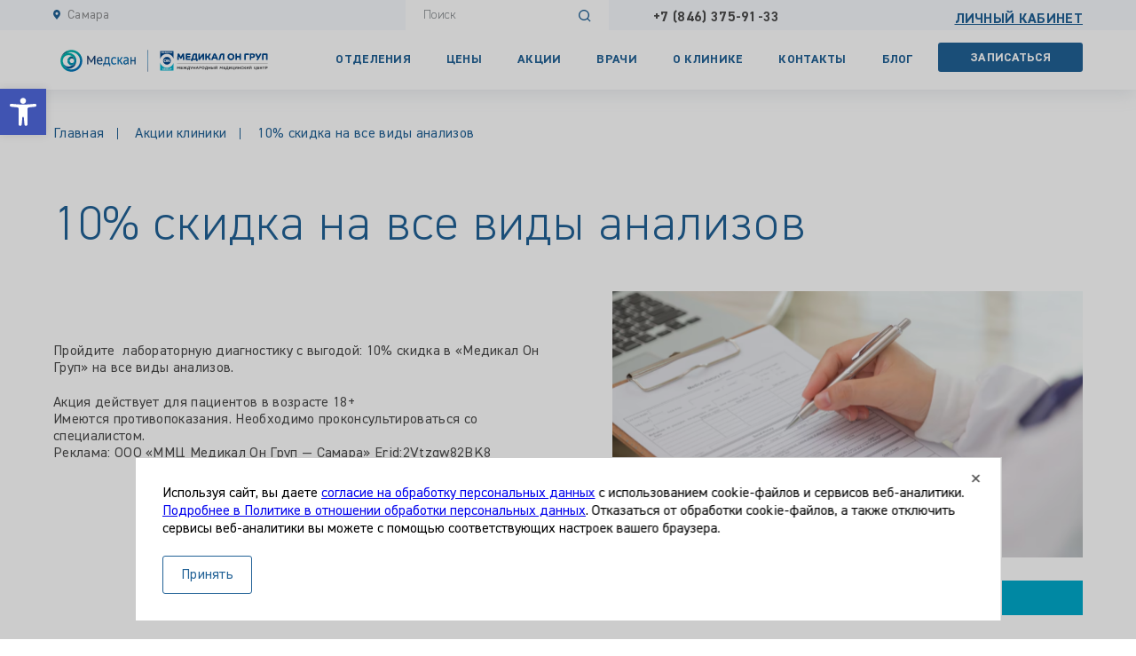

--- FILE ---
content_type: text/html; charset=UTF-8
request_url: https://medongroup-sam.ru/discounts/skidka-10-na-vse-vidy-analizov/
body_size: 26367
content:
<!DOCTYPE html>
<html lang="ru-RU">

<head>
	<meta http-equiv="content-type" content="text/html; charset=utf-8" />
	<title>Блог клиники | Медикал Он Груп Самара</title>
	<link rel="icon" type="image/png" href="https://medongroup-sam.ru/wp-content/themes/medon/favicon.ico" />

	<meta name="viewport" content="width=device-width, initial-scale=1.0" />
            <link rel="preload" as="image" href="https://medongroup-sam.ru/wp-content/uploads/sites/15/2025/07/mdscn_mog_logo-1-3.svg" />
    
	
			<meta name="yandex-verification" content="749430e8bd34546d" />
	
	<meta name='robots' content='index, follow, max-image-preview:large, max-snippet:-1, max-video-preview:-1' />
	<style>img:is([sizes="auto" i], [sizes^="auto," i]) { contain-intrinsic-size: 3000px 1500px }</style>
	
	<!-- This site is optimized with the Yoast SEO plugin v26.3 - https://yoast.com/wordpress/plugins/seo/ -->
	<meta name="description" content="Статьи по медицине от клиники Медикал Он Груп-Самара. Узнайте о здоровье, симптомах наиболее распростренённых болезней, об их профилактике и новых методах лечения." />
	<link rel="canonical" href="https://medongroup-sam.ru/discounts/skidka-10-na-vse-vidy-analizov/" />
	<meta property="og:locale" content="ru_RU" />
	<meta property="og:type" content="article" />
	<meta property="og:title" content="Блог клиники | Медикал Он Груп Самара" />
	<meta property="og:description" content="Статьи по медицине от клиники Медикал Он Груп-Самара. Узнайте о здоровье, симптомах наиболее распростренённых болезней, об их профилактике и новых методах лечения." />
	<meta property="og:url" content="https://medongroup-sam.ru/discounts/skidka-10-na-vse-vidy-analizov/" />
	<meta property="og:site_name" content="Самара" />
	<meta property="article:modified_time" content="2026-01-28T10:35:29+00:00" />
	<meta property="og:image" content="https://medongroup-sam.ru/wp-content/uploads/sites/15/2024/07/izobrazhenie-straniczy-1.png" />
	<meta property="og:image:width" content="560" />
	<meta property="og:image:height" content="301" />
	<meta property="og:image:type" content="image/png" />
	<meta name="twitter:card" content="summary_large_image" />
	<meta name="twitter:label1" content="Примерное время для чтения" />
	<meta name="twitter:data1" content="1 минута" />
	<script type="application/ld+json" class="yoast-schema-graph">{"@context":"https://schema.org","@graph":[{"@type":"WebPage","@id":"https://medongroup-sam.ru/discounts/skidka-10-na-vse-vidy-analizov/","url":"https://medongroup-sam.ru/discounts/skidka-10-na-vse-vidy-analizov/","name":"Блог клиники | Медикал Он Груп Самара","isPartOf":{"@id":"https://medongroup-sam.ru/#website"},"primaryImageOfPage":{"@id":"https://medongroup-sam.ru/discounts/skidka-10-na-vse-vidy-analizov/#primaryimage"},"image":{"@id":"https://medongroup-sam.ru/discounts/skidka-10-na-vse-vidy-analizov/#primaryimage"},"thumbnailUrl":"https://medongroup-sam.ru/wp-content/uploads/sites/15/2024/07/izobrazhenie-straniczy-1.png","datePublished":"2024-07-15T08:36:57+00:00","dateModified":"2026-01-28T10:35:29+00:00","description":"Статьи по медицине от клиники Медикал Он Груп-Самара. Узнайте о здоровье, симптомах наиболее распростренённых болезней, об их профилактике и новых методах лечения.","breadcrumb":{"@id":"https://medongroup-sam.ru/discounts/skidka-10-na-vse-vidy-analizov/#breadcrumb"},"inLanguage":"ru-RU","potentialAction":[{"@type":"ReadAction","target":["https://medongroup-sam.ru/discounts/skidka-10-na-vse-vidy-analizov/"]}]},{"@type":"ImageObject","inLanguage":"ru-RU","@id":"https://medongroup-sam.ru/discounts/skidka-10-na-vse-vidy-analizov/#primaryimage","url":"https://medongroup-sam.ru/wp-content/uploads/sites/15/2024/07/izobrazhenie-straniczy-1.png","contentUrl":"https://medongroup-sam.ru/wp-content/uploads/sites/15/2024/07/izobrazhenie-straniczy-1.png","width":560,"height":301},{"@type":"BreadcrumbList","@id":"https://medongroup-sam.ru/discounts/skidka-10-na-vse-vidy-analizov/#breadcrumb","itemListElement":[{"@type":"ListItem","position":1,"name":"Главная","item":"https://medongroup-sam.ru/"},{"@type":"ListItem","position":2,"name":"Акции клиники","item":"https://medongroup-sam.ru/discounts/"},{"@type":"ListItem","position":3,"name":"10% скидка на все виды анализов"}]},{"@type":"WebSite","@id":"https://medongroup-sam.ru/#website","url":"https://medongroup-sam.ru/","name":"Самара","description":"","potentialAction":[{"@type":"SearchAction","target":{"@type":"EntryPoint","urlTemplate":"https://medongroup-sam.ru/?s={search_term_string}"},"query-input":{"@type":"PropertyValueSpecification","valueRequired":true,"valueName":"search_term_string"}}],"inLanguage":"ru-RU"}]}</script>
	<!-- / Yoast SEO plugin. -->


<link rel='dns-prefetch' href='//code.jquery.com' />
<link rel='dns-prefetch' href='//cdn.jsdelivr.net' />
<link rel='dns-prefetch' href='//cdnjs.cloudflare.com' />
<div itemscope itemtype="https://schema.org/WebPage" class="seo-webpage" style="display:none;"><h1 itemprop="name">Блог клиники | Медикал Он Груп Самара</h1><p itemprop="description">Статьи по медицине от клиники Медикал Он Груп-Самара. Узнайте о здоровье, симптомах наиболее распростренённых болезней, об их профилактике и новых методах лечения.</p></div><div itemscope itemtype="https://schema.org/Organization" class="seo-org" style="display:none;">  <span itemprop="name">Медикал Он Груп – Самара</span>  <div itemprop="address" itemscope itemtype="https://schema.org/PostalAddress">    <span itemprop="streetAddress">ул. Карбышева, 63</span>    <span itemprop="postalCode">443067</span>    <span itemprop="addressLocality">Самара</span>    <span itemprop="addressCountry">Россия</span>  </div>  <span itemprop="telephone">8(846)375-91-33</span>  <span itemprop="telephone">8(846)201-09-14</span>  <span itemprop="telephone">8(846)375-93-49</span>  <span itemprop="email">samara@medongroup.ru</span></div><script type="text/javascript">
/* <![CDATA[ */
window._wpemojiSettings = {"baseUrl":"https:\/\/s.w.org\/images\/core\/emoji\/16.0.1\/72x72\/","ext":".png","svgUrl":"https:\/\/s.w.org\/images\/core\/emoji\/16.0.1\/svg\/","svgExt":".svg","source":{"concatemoji":"https:\/\/medongroup-sam.ru\/wp-includes\/js\/wp-emoji-release.min.js?ver=6.8.3"}};
/*! This file is auto-generated */
!function(s,n){var o,i,e;function c(e){try{var t={supportTests:e,timestamp:(new Date).valueOf()};sessionStorage.setItem(o,JSON.stringify(t))}catch(e){}}function p(e,t,n){e.clearRect(0,0,e.canvas.width,e.canvas.height),e.fillText(t,0,0);var t=new Uint32Array(e.getImageData(0,0,e.canvas.width,e.canvas.height).data),a=(e.clearRect(0,0,e.canvas.width,e.canvas.height),e.fillText(n,0,0),new Uint32Array(e.getImageData(0,0,e.canvas.width,e.canvas.height).data));return t.every(function(e,t){return e===a[t]})}function u(e,t){e.clearRect(0,0,e.canvas.width,e.canvas.height),e.fillText(t,0,0);for(var n=e.getImageData(16,16,1,1),a=0;a<n.data.length;a++)if(0!==n.data[a])return!1;return!0}function f(e,t,n,a){switch(t){case"flag":return n(e,"\ud83c\udff3\ufe0f\u200d\u26a7\ufe0f","\ud83c\udff3\ufe0f\u200b\u26a7\ufe0f")?!1:!n(e,"\ud83c\udde8\ud83c\uddf6","\ud83c\udde8\u200b\ud83c\uddf6")&&!n(e,"\ud83c\udff4\udb40\udc67\udb40\udc62\udb40\udc65\udb40\udc6e\udb40\udc67\udb40\udc7f","\ud83c\udff4\u200b\udb40\udc67\u200b\udb40\udc62\u200b\udb40\udc65\u200b\udb40\udc6e\u200b\udb40\udc67\u200b\udb40\udc7f");case"emoji":return!a(e,"\ud83e\udedf")}return!1}function g(e,t,n,a){var r="undefined"!=typeof WorkerGlobalScope&&self instanceof WorkerGlobalScope?new OffscreenCanvas(300,150):s.createElement("canvas"),o=r.getContext("2d",{willReadFrequently:!0}),i=(o.textBaseline="top",o.font="600 32px Arial",{});return e.forEach(function(e){i[e]=t(o,e,n,a)}),i}function t(e){var t=s.createElement("script");t.src=e,t.defer=!0,s.head.appendChild(t)}"undefined"!=typeof Promise&&(o="wpEmojiSettingsSupports",i=["flag","emoji"],n.supports={everything:!0,everythingExceptFlag:!0},e=new Promise(function(e){s.addEventListener("DOMContentLoaded",e,{once:!0})}),new Promise(function(t){var n=function(){try{var e=JSON.parse(sessionStorage.getItem(o));if("object"==typeof e&&"number"==typeof e.timestamp&&(new Date).valueOf()<e.timestamp+604800&&"object"==typeof e.supportTests)return e.supportTests}catch(e){}return null}();if(!n){if("undefined"!=typeof Worker&&"undefined"!=typeof OffscreenCanvas&&"undefined"!=typeof URL&&URL.createObjectURL&&"undefined"!=typeof Blob)try{var e="postMessage("+g.toString()+"("+[JSON.stringify(i),f.toString(),p.toString(),u.toString()].join(",")+"));",a=new Blob([e],{type:"text/javascript"}),r=new Worker(URL.createObjectURL(a),{name:"wpTestEmojiSupports"});return void(r.onmessage=function(e){c(n=e.data),r.terminate(),t(n)})}catch(e){}c(n=g(i,f,p,u))}t(n)}).then(function(e){for(var t in e)n.supports[t]=e[t],n.supports.everything=n.supports.everything&&n.supports[t],"flag"!==t&&(n.supports.everythingExceptFlag=n.supports.everythingExceptFlag&&n.supports[t]);n.supports.everythingExceptFlag=n.supports.everythingExceptFlag&&!n.supports.flag,n.DOMReady=!1,n.readyCallback=function(){n.DOMReady=!0}}).then(function(){return e}).then(function(){var e;n.supports.everything||(n.readyCallback(),(e=n.source||{}).concatemoji?t(e.concatemoji):e.wpemoji&&e.twemoji&&(t(e.twemoji),t(e.wpemoji)))}))}((window,document),window._wpemojiSettings);
/* ]]> */
</script>
<style id='wp-emoji-styles-inline-css' type='text/css'>

	img.wp-smiley, img.emoji {
		display: inline !important;
		border: none !important;
		box-shadow: none !important;
		height: 1em !important;
		width: 1em !important;
		margin: 0 0.07em !important;
		vertical-align: -0.1em !important;
		background: none !important;
		padding: 0 !important;
	}
</style>
<style id='classic-theme-styles-inline-css' type='text/css'>
/*! This file is auto-generated */
.wp-block-button__link{color:#fff;background-color:#32373c;border-radius:9999px;box-shadow:none;text-decoration:none;padding:calc(.667em + 2px) calc(1.333em + 2px);font-size:1.125em}.wp-block-file__button{background:#32373c;color:#fff;text-decoration:none}
</style>
<link rel='stylesheet' id='contact-form-7-css' href='https://medongroup-sam.ru/wp-content/plugins/contact-form-7/includes/css/styles.css?ver=6.1.3' type='text/css' media='all' />
<link rel='stylesheet' id='pojo-a11y-css' href='https://medongroup-sam.ru/wp-content/plugins/pojo-accessibility/modules/legacy/assets/css/style.min.css?ver=1.0.0' type='text/css' media='all' />
<link rel='stylesheet' id='slick-css' href='https://medongroup-sam.ru/wp-content/themes/medon/js/slick/slick.css?ver=6.8.3' type='text/css' media='all' />
<link rel='stylesheet' id='custom-style-css' href='https://medongroup-sam.ru/wp-content/themes/medon/css/main.css?ver=419885011' type='text/css' media='all' />
<link rel='stylesheet' id='myTheme-style-css' href='https://medongroup-sam.ru/wp-content/themes/medon/style.css?ver=6.8.3' type='text/css' media='all' />
<link rel='stylesheet' id='articles-css' href='https://medongroup-sam.ru/wp-content/themes/medon/css/articles.css?ver=1411586387' type='text/css' media='all' />
<link rel='stylesheet' id='pagination-css' href='https://medongroup-sam.ru/wp-content/themes/medon/css/pagination.css?ver=30256236' type='text/css' media='all' />
<link rel='stylesheet' id='cf7cf-style-css' href='https://medongroup-sam.ru/wp-content/plugins/cf7-conditional-fields/style.css?ver=2.6.6' type='text/css' media='all' />
<script type="text/javascript" defer src="https://code.jquery.com/jquery-3.7.0.min.js?ver=6.8.3" id="jquery-js"></script>
<script type="text/javascript" defer src="https://cdn.jsdelivr.net/npm/slick-carousel@1.8.1/slick/slick.min.js?ver=6.8.3" id="slick-js"></script>
<script type="text/javascript" defer src="https://cdnjs.cloudflare.com/ajax/libs/fancybox/3.5.7/jquery.fancybox.min.js?ver=6.8.3" id="fancybox-js"></script>
<script type="text/javascript" defer src="https://cdnjs.cloudflare.com/ajax/libs/flickity/1.1.2/flickity.pkgd.min.js?ver=6.8.3" id="flickity-js"></script>
<script type="text/javascript" defer src="https://medongroup-sam.ru/wp-content/themes/medon/js/comagic.js?ver=6.8.3" id="comagic-script-js"></script>
<script type="text/javascript" defer src="https://medongroup-sam.ru/wp-content/themes/medon/js/price.js?v=1.4.9&amp;ver=6.8.3" id="price-js"></script>
<script type="text/javascript" defer src="https://medongroup-sam.ru/wp-content/themes/medon/js/articles.js?ver=6.8.3" id="articles-script-js"></script>
<script type="text/javascript" defer src="https://medongroup-sam.ru/wp-content/themes/medon/js/load-more.js?v=1.5.6&amp;ver=6.8.3" id="load-more-custom-js"></script>
<link rel="https://api.w.org/" href="https://medongroup-sam.ru/wp-json/" /><link rel="EditURI" type="application/rsd+xml" title="RSD" href="https://medongroup-sam.ru/xmlrpc.php?rsd" />
<meta name="generator" content="WordPress 6.8.3" />
<link rel='shortlink' href='https://medongroup-sam.ru/?p=743' />
<link rel="alternate" title="oEmbed (JSON)" type="application/json+oembed" href="https://medongroup-sam.ru/wp-json/oembed/1.0/embed?url=https%3A%2F%2Fmedongroup-sam.ru%2Fdiscounts%2Fskidka-10-na-vse-vidy-analizov%2F" />
<link rel="alternate" title="oEmbed (XML)" type="text/xml+oembed" href="https://medongroup-sam.ru/wp-json/oembed/1.0/embed?url=https%3A%2F%2Fmedongroup-sam.ru%2Fdiscounts%2Fskidka-10-na-vse-vidy-analizov%2F&#038;format=xml" />
<style type="text/css">
#pojo-a11y-toolbar .pojo-a11y-toolbar-toggle a{ background-color: #4054b2;	color: #ffffff;}
#pojo-a11y-toolbar .pojo-a11y-toolbar-overlay, #pojo-a11y-toolbar .pojo-a11y-toolbar-overlay ul.pojo-a11y-toolbar-items.pojo-a11y-links{ border-color: #4054b2;}
body.pojo-a11y-focusable a:focus{ outline-style: solid !important;	outline-width: 1px !important;	outline-color: #FF0000 !important;}
#pojo-a11y-toolbar{ top: 100px !important;}
#pojo-a11y-toolbar .pojo-a11y-toolbar-overlay{ background-color: #ffffff;}
#pojo-a11y-toolbar .pojo-a11y-toolbar-overlay ul.pojo-a11y-toolbar-items li.pojo-a11y-toolbar-item a, #pojo-a11y-toolbar .pojo-a11y-toolbar-overlay p.pojo-a11y-toolbar-title{ color: #333333;}
#pojo-a11y-toolbar .pojo-a11y-toolbar-overlay ul.pojo-a11y-toolbar-items li.pojo-a11y-toolbar-item a.active{ background-color: #4054b2;	color: #ffffff;}
@media (max-width: 767px) { #pojo-a11y-toolbar { top: 50px !important; } }</style><link rel="icon" href="https://medongroup-sam.ru/wp-content/uploads/sites/15/2025/08/mdscn_mog_square-1-1-150x150.png" sizes="32x32" />
<link rel="icon" href="https://medongroup-sam.ru/wp-content/uploads/sites/15/2025/08/mdscn_mog_square-1-1-300x300.png" sizes="192x192" />
<link rel="apple-touch-icon" href="https://medongroup-sam.ru/wp-content/uploads/sites/15/2025/08/mdscn_mog_square-1-1-300x300.png" />
<meta name="msapplication-TileImage" content="https://medongroup-sam.ru/wp-content/uploads/sites/15/2025/08/mdscn_mog_square-1-1-300x300.png" />
<div itemscope itemtype="https://schema.org/BreadcrumbList" class="seo-breadcrumbs" style="display:none;">  <div itemprop="itemListElement" itemscope itemtype="https://schema.org/ListItem">    <a itemprop="item" href="https://medongroup-sam.ru/"><span itemprop="name">Главная</span></a>    <meta itemprop="position" content="1">  </div>  <div itemprop="itemListElement" itemscope itemtype="https://schema.org/ListItem">    <a itemprop="item" href="https://medongroup-sam.ru/discounts/"><span itemprop="name">Акции клиники</span></a>    <meta itemprop="position" content="2">  </div>  <div itemprop="itemListElement" itemscope itemtype="https://schema.org/ListItem">    <a itemprop="item" href="https://medongroup-sam.ru/discounts/skidka-10-na-vse-vidy-analizov/"><span itemprop="name">10% скидка на все виды анализов</span></a>    <meta itemprop="position" content="3">  </div></div>	<script>
		(function (w, d, n, c) { w.CalltouchDataObject = n; w[n] = function () { w[n]["callbacks"].push(arguments) }; if (!w[n]["callbacks"]) { w[n]["callbacks"] = [] } w[n]["loaded"] = false; if (typeof c !== "object") { c = [c] } w[n]["counters"] = c; for (var i = 0; i < c.length; i += 1) { p(c[i]) } function p(cId) { var a = d.getElementsByTagName("script")[0], s = d.createElement("script"), i = function () { a.parentNode.insertBefore(s, a) }, m = typeof Array.prototype.find === 'function', n = m ? "init-min.js" : "init.js"; s.async = true; s.src = "https://mod.calltouch.ru/" + n + "?id=" + cId; if (w.opera == "[object Opera]") { d.addEventListener("DOMContentLoaded", i, false) } else { i() } } })(window, document, "ct", "58b484ad");
	</script>
	<!-- calltouch -->


	
    <script type="text/javascript" async src="https://app.comagic.ru/static/cs.min.js?k=GZUGgkGsFd2gnAdYPRTC_ZKYM1iG3gHS"></script>


    <link rel="preload" href="https://cdnjs.cloudflare.com/ajax/libs/fancybox/3.5.7/jquery.fancybox.css" as="style" onload="this.onload=null;this.rel='stylesheet'">
    <noscript>
        <link rel="stylesheet" href="https://cdnjs.cloudflare.com/ajax/libs/fancybox/3.5.7/jquery.fancybox.css">
    </noscript>


</head>

<body class="other_page">
	<header class="15">
    <div class="top_header">
        <div class="container">
            <div class="top_header_city" id="current-city"></div>
            <div class="top_header_city_select">
                <ul id="city-list">
                    <li data-value="korporatsija"><a href="https://medongroup.ru">Корпорация</a></li>
                    <li data-value="moskovskij-region"><a href="https://medongroup-msk.ru">Московский регион</a></li>
                    <li data-value="sankt-peterburg"><a href="https://medongroup-spb.ru">Санкт-Петербург</a></li>
                    <li data-value="odintsovo"><a href="https://medongroup-odc.ru">Одинцово</a></li>
                    <li data-value="mutishchi"><a href="https://medongroup-mti.ru">Мытищи</a></li>
                    <li data-value="lubertsu"><a href="https://medongroup-lub.ru">Люберцы</a></li>
                    <li data-value="balashiha"><a href="https://medongroup-bal.ru">Балашиха</a></li>
                    <li data-value="belgorod"><a href="https://medongroup-belg.ru">Белгород</a></li>
                    <li data-value="irkutsk"><a href="https://medongroup-irk.ru">Иркутск</a></li>
                    <li data-value="krasnojarsk"><a href="https://medongroup-krsk.ru">Красноярск</a></li>
                    <li data-value="novosibirsk"><a href="https://medongroup-nsk.ru">Новосибирск</a></li>
                    <li data-value="orenburg"><a href="https://medongroup-orn.ru">Оренбург</a></li>
                    <li data-value="perm"><a href="https://medongroup-perm.ru">Пермь</a></li>
                    <li data-value="podolsk"><a href="https://medongroup-pod.ru">Подольск</a></li>
                    <li data-value="samara"><a href="https://medongroup-sam.ru">Самара</a></li>
                    <li data-value="sevastopol"><a href="https://medongroup-sevastopol.ru">Севастополь</a></li>
                    <li data-value="tolijatti"><a href="https://medongroup-toliatty.ru">Тольятти</a></li>
                    <li data-value="tyumen"><a href="https://medongroup-tumen.ru">Тюмень</a></li>
                    <li data-value="ufa"><a href="https://medongroup-ufa.ru">Уфа</a></li>
                    <li data-value="habarovsk"><a href="https://medongroup-habarovsk.ru">Хабаровск</a></li>
                    <li data-value="jaroslavl"><a href="https://medongroup-yaroslavl.ru">Ярославль</a></li>
                </ul>

            </div>

            <div class="top_header_search">
                <div class="section_search_block_wrap">
                    <form role="search" method="get" class="search__form" action="/">
                        <div class="search__input">
                            <input type="search" value="" name="s" placeholder="Поиск">
                            <button><img src="https://medongroup-sam.ru/wp-content/themes/medon/img/search-mob.svg"></button>
                        </div>
                    </form>
                </div>
            </div>
            <div class="top_header_phone ">
                                                            <a href="tel:8 (846) 375-91-33">8 (846) 375-91-33</a>
                                                </div>

                            <div class="top_header_lk">
                    <a href="https://lk.medongroup.ru/" target="_blank">Личный кабинет</a>
                </div>
                    </div>
    </div>
    <div class="header_main">
        <div class="container">
            <div class="header_logo">
                <a href="/" class="logo">
                    <img src="https://medongroup-sam.ru/wp-content/uploads/sites/15/2025/07/mdscn_mog_logo-1-3.svg" alt="Самара">
                </a>
            </div>
            <div class="header_nav">
                <div class="menu-glavnoe-menyu-container"><ul id="menu-glavnoe-menyu" class=""><li id="menu-item-1074" class="promo menu-item menu-item-type-post_type menu-item-object-page menu-item-has-children parent menu-item-1074"><a href="https://medongroup-sam.ru/branches/">Отделения</a>
<div class='submenu actions'><div class='submenu-list'><ul class='promo'>
	<li id="menu-item-1077" class="menu-item menu-item-type-taxonomy menu-item-object-branches_cat menu-item-1077"><a href="https://medongroup-sam.ru/branches/analyses/">Анализы</a></li>
	<li id="menu-item-1078" class="menu-item menu-item-type-taxonomy menu-item-object-branches_cat menu-item-1078"><a href="https://medongroup-sam.ru/branches/gastroenterologiya/">Гастроэнтерология</a></li>
	<li id="menu-item-1990" class="menu-item menu-item-type-taxonomy menu-item-object-branches_cat menu-item-1990"><a href="https://medongroup-sam.ru/branches/neurology/">Неврология</a></li>
	<li id="menu-item-1079" class="menu-item menu-item-type-taxonomy menu-item-object-branches_cat menu-item-1079"><a href="https://medongroup-sam.ru/branches/gynecology/">Гинекология</a></li>
	<li id="menu-item-1080" class="menu-item menu-item-type-taxonomy menu-item-object-branches_cat menu-item-1080"><a href="https://medongroup-sam.ru/branches/dermatovenerology/">Дерматология</a></li>
	<li id="menu-item-1081" class="menu-item menu-item-type-taxonomy menu-item-object-branches_cat menu-item-1081"><a href="https://medongroup-sam.ru/branches/zppp/">ЗППП</a></li>
	<li id="menu-item-1083" class="menu-item menu-item-type-taxonomy menu-item-object-branches_cat menu-item-1083"><a href="https://medongroup-sam.ru/branches/proctology/">Проктология</a></li>
	<li id="menu-item-1084" class="menu-item menu-item-type-taxonomy menu-item-object-branches_cat menu-item-1084"><a href="https://medongroup-sam.ru/branches/therapy/">Терапия</a></li>
	<li id="menu-item-1085" class="menu-item menu-item-type-taxonomy menu-item-object-branches_cat menu-item-1085"><a href="https://medongroup-sam.ru/branches/trihologia/">Трихология</a></li>
	<li id="menu-item-1086" class="menu-item menu-item-type-taxonomy menu-item-object-branches_cat menu-item-1086"><a href="https://medongroup-sam.ru/branches/usg/">УЗИ</a></li>
	<li id="menu-item-1087" class="menu-item menu-item-type-taxonomy menu-item-object-branches_cat menu-item-1087"><a href="https://medongroup-sam.ru/branches/urology/">Урология</a></li>
	<li id="menu-item-1089" class="menu-item menu-item-type-taxonomy menu-item-object-branches_cat menu-item-1089"><a href="https://medongroup-sam.ru/branches/physiotherapy/">Физиотерапия</a></li>
	<li id="menu-item-1090" class="menu-item menu-item-type-taxonomy menu-item-object-branches_cat menu-item-1090"><a href="https://medongroup-sam.ru/branches/endocrinology/">Эндокринология</a></li>
	<li id="menu-item-1091" class="menu-item menu-item-type-taxonomy menu-item-object-branches_cat menu-item-1091"><a href="https://medongroup-sam.ru/branches/endoscopy/">Эндоскопия</a></li>
</ul></div><div class='submenu_actions_block'> <div class="submenu_actions_block"><div class="submenu_actions_block_slider"><div class="submenu_actions_block_slider_item"><img width="150" height="150" src="https://medongroup-sam.ru/wp-content/uploads/sites/15/2026/01/proktolog-1-150x150.jpg" class="attachment-thumbnail size-thumbnail wp-post-image" alt="Акции" decoding="async" loading="lazy" /><div class="submenu_actions_block_slider_date">01.02.2026 - 28.02.2026</div><div class="submenu_actions_block_slider_title">Скидка 20 % на первичный прием гастроэнтеролога</div><div class="submenu_actions_block_slider_price">от 4 160 р. </div><button data-fancybox data-src="#modal_appointment" class="submenu_actions_block_slider_button" data-title="Скидка 20 % на первичный прием гастроэнтеролога">записаться по акции</button></div><div class="submenu_actions_block_slider_item"><img width="150" height="150" src="https://medongroup-sam.ru/wp-content/uploads/sites/15/2026/01/a1a336a9d58d1eb98cdef24d5daa3436istock-1273886962-150x150.jpg" class="attachment-thumbnail size-thumbnail wp-post-image" alt="Акции" decoding="async" loading="lazy" /><div class="submenu_actions_block_slider_date">01.02.2026 - 28.02.2026</div><div class="submenu_actions_block_slider_title">Первичный приём к неврологу Шишлиной Ирине Борисовне со скидкой 30%</div><div class="submenu_actions_block_slider_price">от 1 890 р. </div><button data-fancybox data-src="#modal_appointment" class="submenu_actions_block_slider_button" data-title="Первичный приём к неврологу Шишлиной Ирине Борисовне со скидкой 30%">записаться по акции</button></div><div class="submenu_actions_block_slider_item"><img width="150" height="150" src="https://medongroup-sam.ru/wp-content/uploads/sites/15/2025/11/fc0e2b5ba101acf0a1def235da4e67e0-150x150.jpg" class="attachment-thumbnail size-thumbnail wp-post-image" alt="Акции" decoding="async" loading="lazy" /><div class="submenu_actions_block_slider_date">01.02.2025 - 28.02.2026</div><div class="submenu_actions_block_slider_title">35% скидка на первичный прием дерматолога</div><div class="submenu_actions_block_slider_price">от 1950 р. </div><button data-fancybox data-src="#modal_appointment" class="submenu_actions_block_slider_button" data-title="35% скидка на первичный прием дерматолога">записаться по акции</button></div></div><div class="submenu_actions_block_slider_buttons"><div class="container"><div class="slick-slider-nav"></div><div class="slick-slider-dots"></div></div></div></div></div></div>
</li>
<li id="menu-item-1073" class="menu-item menu-item-type-post_type menu-item-object-page menu-item-1073"><a href="https://medongroup-sam.ru/prices/">Цены</a></li>
<li id="menu-item-1101" class="menu-item menu-item-type-post_type_archive menu-item-object-discounts menu-item-1101"><a href="https://medongroup-sam.ru/discounts/">Акции</a></li>
<li id="menu-item-1100" class="menu-item menu-item-type-post_type_archive menu-item-object-doctors menu-item-1100"><a href="https://medongroup-sam.ru/doctors/">Врачи</a></li>
<li id="menu-item-1076" class="menu-item menu-item-type-post_type menu-item-object-page menu-item-has-children parent menu-item-1076"><a href="https://medongroup-sam.ru/o-klinike/">О клинике</a>
<div class='submenu'><div class='submenu-list'><ul>
	<li id="menu-item-1163" class="menu-item menu-item-type-post_type menu-item-object-page menu-item-1163"><a href="https://medongroup-sam.ru/history/">О клинике</a></li>
	<li id="menu-item-1095" class="menu-item menu-item-type-post_type menu-item-object-page menu-item-1095"><a href="https://medongroup-sam.ru/mission/">МИССИЯ КЛИНИКИ</a></li>
	<li id="menu-item-1092" class="menu-item menu-item-type-post_type menu-item-object-page menu-item-1092"><a href="https://medongroup-sam.ru/jobs/">ВАКАНСИИ КЛИНИКИ</a></li>
	<li id="menu-item-1098" class="menu-item menu-item-type-post_type menu-item-object-page menu-item-1098"><a href="https://medongroup-sam.ru/photos/">ФОТОГАЛЕРЕЯ</a></li>
	<li id="menu-item-1093" class="menu-item menu-item-type-post_type menu-item-object-page menu-item-1093"><a href="https://medongroup-sam.ru/videos/">Видеогалерея</a></li>
	<li id="menu-item-1169" class="menu-item menu-item-type-post_type_archive menu-item-object-reviews menu-item-1169"><a href="https://medongroup-sam.ru/reviews/">Отзывы</a></li>
	<li id="menu-item-1165" class="menu-item menu-item-type-post_type menu-item-object-page menu-item-1165"><a href="https://medongroup-sam.ru/cliniks/">НАШИ КЛИНИКИ</a></li>
	<li id="menu-item-1448" class="menu-item menu-item-type-custom menu-item-object-custom menu-item-1448"><a href="https://medongroup-sam.ru/company/articles/">Наши статьи</a></li>
	<li id="menu-item-1170" class="menu-item menu-item-type-post_type_archive menu-item-object-news menu-item-1170"><a href="https://medongroup-sam.ru/news/">Новости</a></li>
	<li id="menu-item-1096" class="menu-item menu-item-type-post_type menu-item-object-page menu-item-1096"><a href="https://medongroup-sam.ru/documents/">Документы</a></li>
	<li id="menu-item-1094" class="menu-item menu-item-type-post_type menu-item-object-page menu-item-1094"><a href="https://medongroup-sam.ru/guarantee/">ГАРАНТИЯ КЛИНИКИ</a></li>
	<li id="menu-item-1097" class="menu-item menu-item-type-post_type menu-item-object-page menu-item-1097"><a href="https://medongroup-sam.ru/paymentbyinstalments/">ОПЛАТА И РАССРОЧКА</a></li>
	<li id="menu-item-1168" class="menu-item menu-item-type-post_type menu-item-object-page menu-item-1168"><a href="https://medongroup-sam.ru/podgotovka/">ПОДГОТОВКА К ПРИЕМАМ</a></li>
</ul></div></div>
</li>
<li id="menu-item-1075" class="menu-item menu-item-type-post_type menu-item-object-page menu-item-1075"><a href="https://medongroup-sam.ru/contacts/">Контакты</a></li>
<li id="menu-item-1538" class="menu-item menu-item-type-post_type_archive menu-item-object-blog menu-item-1538"><a href="https://medongroup-sam.ru/blog/">Блог</a></li>
</ul></div>                <div class="header_nav_bottom_block mobile">
                    <div class="header_nav_bottom_block_search">
                        <div class="section_search_block_wrap">
                            <form role="search" method="get" class="search__form" action="/">
                                <div class="search__input">
                                    <input type="search" value="" name="s" placeholder="Поиск">
                                    <button><img
                                            src="https://medongroup-sam.ru/wp-content/themes/medon/img/search-mob.svg"></button>
                                </div>
                            </form>
                        </div>
                    </div>
                    <div class="header_nav_bottom_block_city">
                        <div class="header_nav_bottom_block_city_item" id="current-city-buttom"></div>
                        <div class="header_nav_bottom_block_city_select">
                            <ul id="city-button-list">
                                <li data-value="korporatsija"><a href="https://medongroup.ru">Корпорация</a></li>
                                <li data-value="moskovskij-region"><a href="https://medongroup-msk.ru">Московский
                                        регион</a></li>
                                <li data-value="sankt-peterburg"><a href="https://medongroup-spb.ru">Санкт-Петербург</a>
                                </li>
                                <li data-value="odintsovo"><a href="https://medongroup-odc.ru">Одинцово</a></li>
                                <li data-value="mutishchi"><a href="https://medongroup-mti.ru">Мытищи</a></li>
                                <li data-value="lubertsu"><a href="https://medongroup-lub.ru">Люберцы</a></li>
                                <li data-value="balashiha"><a href="https://medongroup-bal.ru">Балашиха</a></li>
                                <li data-value="belgorod"><a href="https://medongroup-belg.ru">Белгород</a></li>
                                <li data-value="irkutsk"><a href="https://medongroup-irk.ru">Иркутск</a></li>
                                <li data-value="krasnojarsk"><a href="https://medongroup-krsk.ru">Красноярск</a></li>
                                <li data-value="novosibirsk"><a href="https://medongroup-nsk.ru">Новосибирск</a></li>
                                <li data-value="orenburg"><a href="https://medongroup-orn.ru">Оренбург</a></li>
                                <li data-value="perm"><a href="https://medongroup-perm.ru">Пермь</a></li>
                                <li data-value="podolsk"><a href="https://medongroup-pod.ru">Подольск</a></li>
                                <li data-value="samara"><a href="https://medongroup-sam.ru">Самара</a></li>
                                <li data-value="sevastopol"><a href="https://medongroup-sevastopol.ru">Севастополь</a>
                                </li>
                                <li data-value="tolijatti"><a href="https://medongroup-toliatty.ru">Тольятти</a></li>
                                <li data-value="tyumen"><a href="https://medongroup-tumen.ru">Тюмень</a></li>
                                <li data-value="ufa"><a href="https://medongroup-ufa.ru">Уфа</a></li>
                                <li data-value="habarovsk"><a href="https://medongroup-habarovsk.ru">Хабаровск</a></li>
                                <li data-value="jaroslavl"><a href="https://medongroup-yaroslavl.ru">Ярославль</a></li>
                            </ul>
                        </div>
                    </div>
                    <div class="header_nav_bottom_block_phone">
                                                                                    <a href="tel:8 (846) 375-91-33">8 (846) 375-91-33</a>
                                                                        </div>
                </div>
            </div>
            <button id="nav-trigger" class="nav-trigger mobile" type="button">
                <span></span>
                <span></span>
                <span></span>
            </button>
            <div class="header_button">
                <a href="javascript:void(0);" onclick="openNewGbookingWidget({business:'4000000007745'})" class="order hide-mobile" >Записаться</a>

                                                            <a class="order show-mobile" href="tel:8 (846) 375-91-33"></a>
                                    
                
                    <a href="https://lk.medongroup.ru/" class="lk_mobile mobile"><img
                            src="https://medongroup-sam.ru/wp-content/themes/medon/img/lk-mob.svg"></a>
                
            </div>
        </div>
    </div>
</header>


<script>
    document.addEventListener("DOMContentLoaded", function () {
        const currentCityElement = document.getElementById('current-city');
        const cityListItems = document.querySelectorAll('#city-list li');

        const currentCityButtonElement = document.getElementById('current-city-buttom');
        const cityButtonListItems = document.querySelectorAll('#city-button-list li');

        const currentURL = new URL(window.location.href).hostname;

        cityListItems.forEach(item => {
            const link = item.querySelector('a');
            if (link) {
                const linkURL = new URL(link.href).hostname;
                if (currentURL === linkURL) {
                    currentCityElement.textContent = link.textContent;
                }
            }
        });

        cityButtonListItems.forEach(item => {
            const link = item.querySelector('a');
            if (link) {
                const linkURL = new URL(link.href).hostname;
                if (currentURL === linkURL) {
                    currentCityButtonElement.textContent = link.textContent;
                }
            }
        });
    });

</script><div class="page_actions">
    <div class="section_top_screen">
        <div class="container">
            <div class="section_first_screen_breads">
<div id="breadcrumbs"><span><span><a href="https://medongroup-sam.ru/">Главная</a></span>  <span><a href="https://medongroup-sam.ru/discounts/">Акции клиники</a></span>  <span class="breadcrumb_last" aria-current="page">10% скидка на все виды анализов</span></span></div></div>            <div class="section_top_screen_title">
                <h1>
                    10% скидка на все виды анализов                </h1>
            </div>
        </div>
    </div>
    <div class="section_action_text section_promo_text">
        <div class="container">
            <div class="section_action_text_item">
                <div class="section_action_text_item_imageblock" itemscope itemtype="https://schema.org/ImageObject">
                                            <h2 style="display:none;" itemprop="name">10% скидка на все виды анализов</h2>
                                                                <link itemprop="contentUrl" href="https://medongroup-sam.ru/wp-content/uploads/sites/15/2024/07/izobrazhenie-straniczy-1.png">
                                        <img width="560" height="301" src="https://medongroup-sam.ru/wp-content/uploads/sites/15/2024/07/izobrazhenie-straniczy-1.png" class="attachment-full size-full wp-post-image" alt="" decoding="async" fetchpriority="high" srcset="https://medongroup-sam.ru/wp-content/uploads/sites/15/2024/07/izobrazhenie-straniczy-1.png 560w, https://medongroup-sam.ru/wp-content/uploads/sites/15/2024/07/izobrazhenie-straniczy-1-300x161.png 300w" sizes="(max-width: 560px) 100vw, 560px" loading="lazy" />                    <div class="section_action_text_item_prices">
                        
                        <div class="with_discount_block">
                                                                                        <button data-fancybox data-src="#modal_appointment" class="price_order"
                                    data-title="10% скидка на все виды анализов">записаться по акции</button>
                                                    </div>
                    </div>
                </div>
                <div class="content_wrapp">
                    <p>&nbsp;</p>
<p>Пройдите  лабораторную диагностику с выгодой: 10% скидка в &#171;Медикал Он Груп&#187; на все виды анализов.</p>
<p>Акция действует для пациентов в возрасте 18+<br />
Имеются противопоказания. Необходимо проконсультироваться со специалистом.<br />
Реклама: ООО «ММЦ Медикал Он Груп — Самара» Erid:2Vtzqw82BK8</p>
                </div>
            </div>
        </div>
    </div>

    
    
</div>
<div class="section_order">
    <div class="container">
        <div class="section_order_titleblock">
            <div class="section_title white">
                <h2>Запишитесь на прием</h2>
            </div>
            <div class="section_order_subtitle">
                <p>Оставьте свой телефон
                    и наш оператор свяжется
                    с вами для записи к врачу</p>
            </div>
        </div>
        <div class="section_order_formblock">
            <div class="section_order_form">
                <div class="row">
                    
<div class="wpcf7 no-js" id="wpcf7-f1131-o1" lang="ru-RU" dir="ltr" data-wpcf7-id="1131">
<div class="screen-reader-response"><p role="status" aria-live="polite" aria-atomic="true"></p> <ul></ul></div>
<form action="/discounts/skidka-10-na-vse-vidy-analizov/#wpcf7-f1131-o1" method="post" class="wpcf7-form init" aria-label="Контактная форма" novalidate="novalidate" data-status="init">
<fieldset class="hidden-fields-container"><input type="hidden" name="_wpcf7" value="1131" /><input type="hidden" name="_wpcf7_version" value="6.1.3" /><input type="hidden" name="_wpcf7_locale" value="ru_RU" /><input type="hidden" name="_wpcf7_unit_tag" value="wpcf7-f1131-o1" /><input type="hidden" name="_wpcf7_container_post" value="0" /><input type="hidden" name="_wpcf7_posted_data_hash" value="" /><input type="hidden" name="_wpcf7cf_hidden_group_fields" value="[]" /><input type="hidden" name="_wpcf7cf_hidden_groups" value="[]" /><input type="hidden" name="_wpcf7cf_visible_groups" value="[]" /><input type="hidden" name="_wpcf7cf_repeaters" value="[]" /><input type="hidden" name="_wpcf7cf_steps" value="{}" /><input type="hidden" name="_wpcf7cf_options" value="{&quot;form_id&quot;:1131,&quot;conditions&quot;:[],&quot;settings&quot;:{&quot;animation&quot;:&quot;yes&quot;,&quot;animation_intime&quot;:200,&quot;animation_outtime&quot;:200,&quot;conditions_ui&quot;:&quot;normal&quot;,&quot;notice_dismissed&quot;:false}}" /><input type="hidden" name="_wpcf7_recaptcha_response" value="" />
</fieldset>
<input class="wpcf7-form-control wpcf7-hidden title-field" value="" type="hidden" name="title_doctor" />
<div class="row">
    <div class="input_item">
        <label>Имя</label>
        <span class="wpcf7-form-control-wrap" data-name="first-name"><input size="40" maxlength="400" class="wpcf7-form-control wpcf7-text wpcf7-validates-as-required" aria-required="true" aria-invalid="false" value="" type="text" name="first-name" /></span>
    </div>
    <div class="input_item">
        <label>Телефон</label>
        <span class="wpcf7-form-control-wrap" data-name="your-phone"><input size="40" maxlength="400" class="wpcf7-form-control wpcf7-tel wpcf7-validates-as-required wpcf7-text wpcf7-validates-as-tel input-phone" aria-required="true" aria-invalid="false" value="" type="tel" name="your-phone" /></span>
    </div>
    <span class="wpcf7-form-control-wrap" data-name="agree-diagnostics"><span class="wpcf7-form-control wpcf7-acceptance"><span class="wpcf7-list-item"><label><input type="checkbox" name="agree-diagnostics" value="1" aria-invalid="false" /><span class="wpcf7-list-item-label"><div class="input_item acceptance">
        <p>Нажимая на кнопку «Записаться», я подтверждаю, что ознакомлен с <a href="/wp-content/uploads/sites/15/2025/02/skan-pd.pdf" target="_blank">Политикой в отношении обработки персональных данных</a> и даю <a href="/security/" target="_blank">Согласие на обработку персональных данных</a></p>
    </div></span></label></span></span></span>
    <div class="input_item">
       <input class="wpcf7-form-control wpcf7-submit has-spinner" type="submit" value="записаться на прием" />
    </div>
</div><div class="wpcf7-response-output" aria-hidden="true"></div>
</form>
</div>
                </div>
            </div>
        </div>
    </div>
</div>


    <div class="section_licenses">
        <div class="container">
            <div class="section_title">
                                    <h2>Документы</h2>
                
                                    <a href="/documents/" class="showall">смотреть все</a>
                            </div>

            <div class="section_licenses_slider">
                                                            <a href="https://medongroup-sam.ru/wp-content/uploads/sites/15/2025/02/vypiska-iz-reestra-liczenzij-2025_page-0001.jpg" data-fancybox="gallery" itemscope
                            itemtype="https://schema.org/ImageObject">
                            <h2 style="display:none;" itemprop="name">Фото документа</h2>
                                                            <link itemprop="contentUrl" href="https://medongroup-sam.ru/wp-content/uploads/sites/15/2025/02/vypiska-iz-reestra-liczenzij-2025_page-0001.jpg">
                                                                <picture>
                            <source type="image/webp" srcset="https://medongroup-sam.ru/wp-content/uploads/sites/15/2025/02/vypiska-iz-reestra-liczenzij-2025_page-0001.webp">
                        <img class="" src="https://medongroup-sam.ru/wp-content/uploads/sites/15/2025/02/vypiska-iz-reestra-liczenzij-2025_page-0001.jpg" alt="" loading="lazy" decoding="async">
        </picture>
                                                            </a>
                                                                                <a href="https://medongroup-sam.ru/wp-content/uploads/sites/15/2025/02/vypiska-iz-reestra-liczenzij-2025_page-0002.jpg" data-fancybox="gallery" itemscope
                            itemtype="https://schema.org/ImageObject">
                            <h2 style="display:none;" itemprop="name">Фото документа</h2>
                                                            <link itemprop="contentUrl" href="https://medongroup-sam.ru/wp-content/uploads/sites/15/2025/02/vypiska-iz-reestra-liczenzij-2025_page-0002.jpg">
                                                                <picture>
                            <source type="image/webp" srcset="https://medongroup-sam.ru/wp-content/uploads/sites/15/2025/02/vypiska-iz-reestra-liczenzij-2025_page-0002.webp">
                        <img class="" src="https://medongroup-sam.ru/wp-content/uploads/sites/15/2025/02/vypiska-iz-reestra-liczenzij-2025_page-0002.jpg" alt="" loading="lazy" decoding="async">
        </picture>
                                                            </a>
                                                                                <a href="https://medongroup-sam.ru/wp-content/uploads/sites/15/2025/02/vypiska-iz-reestra-liczenzij-2025_page-0003.jpg" data-fancybox="gallery" itemscope
                            itemtype="https://schema.org/ImageObject">
                            <h2 style="display:none;" itemprop="name">Фото документа</h2>
                                                            <link itemprop="contentUrl" href="https://medongroup-sam.ru/wp-content/uploads/sites/15/2025/02/vypiska-iz-reestra-liczenzij-2025_page-0003.jpg">
                                                                <picture>
                            <source type="image/webp" srcset="https://medongroup-sam.ru/wp-content/uploads/sites/15/2025/02/vypiska-iz-reestra-liczenzij-2025_page-0003.webp">
                        <img class="" src="https://medongroup-sam.ru/wp-content/uploads/sites/15/2025/02/vypiska-iz-reestra-liczenzij-2025_page-0003.jpg" alt="" loading="lazy" decoding="async">
        </picture>
                                                            </a>
                                                                                <a href="https://medongroup-sam.ru/wp-content/uploads/sites/15/2025/02/skan-pd.pdf" data-fancybox="gallery" itemscope
                            itemtype="https://schema.org/ImageObject">
                            <h2 style="display:none;" itemprop="name">Фото документа</h2>
                                                            <link itemprop="contentUrl" href="https://medongroup-sam.ru/wp-content/uploads/sites/15/2025/02/skan-pd.pdf">
                                                                <picture>
                        <img class="" src="https://medongroup-sam.ru/wp-content/themes/medon/img/pdf.png" alt="" loading="lazy" decoding="async">
        </picture>
                                                                    <p class="licenses_name">Политика в отношении обработки персональных данных</p>
                                                    </a>
                                                </div>

            <div class="section_licenses_slider_buttons">
                <div class="container">
                    <div class="slick-slider-nav"></div>
                    <div class="slick-slider-dots"></div>
                </div>
            </div>
            <a href="/documents/" class="showall mobile">смотреть все</a>
        </div>
    </div>
<div class="section_map site_15">
    <div class="section_map_title">
        <div class="container">
            <div class="section_title">
                <h2>Наши центры</h2>
            </div>
        </div>
    </div>
    <div class="section_map_block">
        <div class="map_block">
            <div id="map" style="width: 100%; height: 500px;"></div>
        </div>
        <div class="container container-map">
            <div class="secton_map_labels">
                <div class="secton_map_labels_item">
                    <img src="https://medongroup-sam.ru/wp-content/themes/medon/img/flag.svg" alt="" class="map_label_icon">
                    Город:
                    <select id="citySelect">
                        <option value="moscow">Москва</option>
                        <option value="stpetersburg">Санкт-Петербург</option>
                        <option value="odc">Одинцово</option>
                        <option value="mti">Мытищи</option>
                        <option value="lub">Люберцы</option>
                        <option value="bal">Балашиха</option>
                        <option value="belg">Белгород</option>
                        <option value="irk">Иркутск</option>
                        <option value="krsk">Красноярск</option>
                        <option value="nsk">Новосибирск</option>
                        <option value="orn">Оренбург</option>
                        <option value="perm">Пермь</option>
                        <option value="pod">Подольск</option>
                        <option value="sam">Самара</option>
                        <option value="sevastopol">Севастополь</option>
                        <option value="toliatty">Тольятти</option>
                        <option value="tumen">Тюмень</option>
                        <option value="ufa">Уфа</option>
                        <option value="habarovsk">Хабаровск</option>
                        <option value="yaroslavl">Ярославль</option>
                    </select>
                </div>
                <div class="secton_map_labels_item" id="locationContainer">
                    <img src="https://medongroup-sam.ru/wp-content/themes/medon/img/point.svg" alt="" class="map_label_icon">
                    Местонахождение:
                    <select id="addressSelect"></select>
                </div>
            </div>
            <div class="clinic-info-container" id="clinicInfoContainer">
                <div class="clinic-info" id="clinicInfo">
                    <!-- Здесь будет динамически загружаться информация о клинике -->
                </div>
                <div class="clinic-info-buttons">
                    <a href="javascript:void(0);" onclick="openNewGbookingWidget({business:'4000000007745'})" class="lk_button clinic-info-sign"
                                            >Записаться</a>
                    <a href="/contacts/" class="lk_button clinic-info-more">Подробнее</a>
                </div>
            </div>
        </div>
    </div>

</div>
<script>
    var themeUrl = "https://medongroup-sam.ru/wp-content/themes/medon";
    var myMap;
    var siteId = 15;
    var activePlacemark = null;
    var allPlacemarks = [];

    var locations = {
        stpetersburg: {
            "ул. Варшавская": {
                coords: [59.852389, 30.313640],
                info: {
                    name: "Санкт-Петербург на ул. Варшавской",
                    address: "Санкт-Петербург, ул. Варшавская, 59",
                    phone: "+7 (812) 429 57 46",
                    hours: "Пн-пт: 09:00 - 21:00<br>Сб: 09:00 - 21:00<br>Вс: 10:00 - 19:00"
                }
            },
            "Набережная реки Карповки": {
                coords: [59.969087, 30.305789],
                info: {
                    name: "Санкт-Петербург на наб. р. Карповки, д.20",
                    address: "197022 г. Санкт-Петербург, набережная реки Карповки, дом 20",
                    phone: "+7 (812) 429 57 46",
                    hours: "Пн-пт: 09:00 - 21:00<br>Сб: 09:00 - 21:00<br>Вс: 10:00 - 19:00"
                }
            },
            "пр. Ветеранов": {
                coords: [59.840221, 30.240472],
                info: {
                    name: "Санкт-Петербург на пр. Ветеранов",
                    address: "198255 г. Санкт-Петербург, Пр. Ветеранов, 52, корп.1",
                    phone: "+7 (812) 429 57 46",
                    hours: "Пн-пт: 09:00 - 21:00<br>Сб: 09:00 - 21:00<br>Вс: 10:00 - 19:00"
                }
            },
            "улица Восстания": {
                coords: [59.932004, 30.360901],
                info: {
                    name: "Санкт-Петербург на ул. Восстания",
                    address: "191014 г. Санкт-Петербург, ул. Восстания, 1",
                    phone: "+7 (812) 429 57 46",
                    hours: "Пн-пт: 09:00 - 21:00<br>Сб: 09:00 - 21:00<br>Вс: 10:00 - 19:00"
                }
            },
            "Богатырский пр.": {
                coords: [60.002139, 30.252582],
                info: {
                    name: "Санкт-Петербург на Богатырском пр.",
                    address: "197372 г. Санкт-Петербург, Богатырский пр., д.25, корп.1",
                    phone: "+7 (812) 429 57 46",
                    hours: "Пн-пт: 09:00 - 21:00<br>Сб: 09:00 - 21:00<br>Вс: 10:00 - 19:00"
                }
            },
            "Товарищеский пр.": {
                coords: [59.909793, 30.491291],
                info: {
                    name: "Санкт-Петербург на Товарищеском пр.",
                    address: "193231 г. Санкт-Петербург, Товарищеский пр., д.32, корп.1",
                    phone: "+7 (812) 429 57 46",
                    hours: "Пн-пт: 09:00 - 21:00<br>Сб: 09:00 - 21:00<br>Вс: 10:00 - 19:00"
                }
            },
        },
        belg: { "Клиника Медикал он Груп": {
                coords: [50.602018, 36.595927],
                info: {
                    name: "Медикал Он Груп - Белгород",
                    address: "г. Белгород, Белгородский пр., д. 54",
                    phone: "+7 (4722) 21-82-79",
                    hours: "Пн-пт: 08:00 - 20:00<br>Сб: 08:00 - 18:00<br>Вс: 08:00 - 16:00"
                }
            },
        },
        irk: { "Клиника Медикал он Груп": {
                coords: [52.284707, 104.303891],
                info: {
                    name: "Медикал Он Груп - Иркутск",
                    address: "г. Иркутск, ул. Ф.Энгельса, 10",
                    phone: "8 (3952) 48-01-13",
                    hours: "Пн-пт: 08:00 - 21:00<br>Сб: 09:00 - 20:00<br>Вс: 10:00 - 18:00"
                }
            },
        },
        krsk: { "Клиника Медикал он Груп": {
                coords: [56.011379, 92.810647],
                info: {
                    name: "Медикал Он Груп - Красноярск",
                    address: "г. Красноярск, ул. Красной Армии, 121",
                    phone: "+7 (391) 216-77-60",
                    hours: "Пн-пт: 08:00 - 21:00<br>Сб: 09:00 - 21:00<br>Вс: 09:00 - 15:00"
                }
            },
        },
        orn: { "Клиника Медикал он Груп": {
                coords: [51.784142, 55.115919],
                info: {
                    name: "Медикал Он Груп - Оренбург",
                    address: "г. Оренбург, проспект Победы, 75",
                    phone: "8 (3532) 45-01-59",
                    hours: "Пн-пт: 08:00 - 20:00<br>Сб: 08:00 - 17:00<br>Вс: 08:00 - 17:00"
                }
            },
        },
        perm: { "Клиника Медикал он Груп": {
                coords: [58.008338, 56.250940],
                info: {
                    name: "Медикал Он Груп - Пермь",
                    address: "614015, Пермский край, город Пермь, Сибирская ул., д. 35а",
                    phone: "+7(342)206-01-56",
                    hours: "Пн-пт: 08:00 - 21:00<br>Сб: 09:00 - 18:00<br>Вс: 09:00 - 17:00"
                }
            },
        },
        nsk: { "Клиника Медикал он Груп": {
                coords: [55.018334, 82.939420],
                info: {
                    name: "Медикал Он Груп - Новосибирск",
                    address: "г. Новосибирск, ул. Кирова, 46/1",
                    phone: "+7 (383) 285-53-72",
                    hours: "Пн-пт: 08:00 - 20:00<br>Сб: 08:00 - 20:00<br>Вс: 09:00 - 20:00"
                }
            },
        },
        sam: { "Клиника Медикал он Груп": {
                coords: [53.208030, 50.203670],
                info: {
                    name: "Медикал Он Груп - Самара",
                    address: "г. Самара, ул.Карбышева, 63",
                    phone: "8(846)201-09-14",
                    hours: "Пн-пт: 08:00 - 20:00<br>Сб: 09:00 - 18:00<br>Вс: 09:00 - 15:00"
                }
            },
        },
        toliatty: { "Клиника Медикал он Груп": {
                coords: [53.545792, 49.332511],
                info: {
                    name: "Медикал Он Груп - Тольятти",
                    address: "г. Тольятти, б-р Татищева, 25а",
                    phone: "8 (8482) 94-91-43",
                    hours: "Пн-пт: 08:00 - 20:00<br>Сб: 09:00 - 17:00<br>Вс: 9:00 – 15:00"
                }
            },
        },
        tumen: { "Клиника Медикал он Груп": {
                coords: [57.157661, 65.547623],
                info: {
                    name: "Медикал Он Груп - Тюмень",
                    address: "г. Тюмень, ул. Сакко, 37",
                    phone: "8(3452)51-40-63",
                    hours: "Пн-пт: 08:00 - 21:00<br>Сб: 08:00 - 17:00<br>Вс: 09:00 - 16:00"
                }
            },
        },
        ufa: { "Клиника Медикал он Груп": {
                coords: [54.698879, 55.983053],
                info: {
                    name: "Медикал Он Груп - Уфа",
                    address: "г. Уфа, ул. Софьи Перовской, 38",
                    phone: "8(347)225-06-42",
                    hours: "Пн-пт: 08:00 - 20:00<br>Сб: 09:00 - 17:00<br>Вс: 09:00 - 15:00"
                }
            },
        },
        sevastopol: { "Клиника Медикал он Груп": {
                coords: [44.606921, 33.520096],
                info: {
                    name: "Медикал Он Груп - Севастополь",
                    address: "г.Севастополь, ул. Одесская, 16",
                    phone: "8 (800) 200-79-15",
                    hours: "Пн-пт: 08:00 - 20:00<br>Сб: 08:00 - 20:00<br>Вс: 09:00 - 17:00"
                }
            },
        },
        yaroslavl: { "Клиника Медикал он Груп": {
                coords: [57.630115, 39.872272],
                info: {
                    name: "Медикал Он Груп - Ярославль",
                    address: "г. Ярославль ул. Свердлова 25 Б",
                    phone: "+7 (4852) 23-10-09",
                    hours: "Пн-пт: 08:00 - 20:00<br>Сб: 09:00 - 16:00<br>Вс: 09:00 - 15:00"
                }
            },
        },
        habarovsk: { "Клиника Медикал он Груп": {
                coords: [48.485915, 135.070848],
                info: {
                    name: "Медикал Он Груп - Хабаровск",
                    address: "г. Хабаровск, ул. Льва Толстого, д.12, этаж 5",
                    phone: "+7 (4212) 41 50 50",
                    hours: "Пн-пт: 09:00 - 21:00<br>Сб: 09:00 - 18:00<br>Вс: 09:00 - 15:00"
                }
            },
        },
    };

    function init() {
        var currentCityDiv = document.getElementById('current-city');
        var currentCity = currentCityDiv ? currentCityDiv.textContent.trim().toLowerCase() : null;

        var cityMapping = {
            'москва': 'moscow',
            'санкт-петербург': 'stpetersburg',
            'одинцово': 'odc',
            'мытищи': 'mti',
            'люберцы': 'lub',
            'балашиха': 'bal',
            'белгород': 'belg',
            'иркутск': 'irk',
            'красноярск': 'krsk',
            'новосибирск': 'nsk',
            'оренбург': 'orn',
            'пермь': 'perm',
            'подольск': 'pod',
            'самара': 'sam',
            'севастополь': 'sevastopol',
            'тольятти': 'toliatty',
            'тюмень': 'tumen',
            'уфа': 'ufa',
            'хабаровск': 'habarovsk',
            'ярославль': 'yaroslavl'
        };

        var selectedCity = cityMapping[currentCity] || 'moscow';

        var citySelect = document.getElementById('citySelect');
        citySelect.value = selectedCity;

        myMap = new ymaps.Map('map', {
            center: [55.751574, 37.573856],
            zoom: 15
        });

        updateMap(selectedCity);

        citySelect.addEventListener('change', function() {
            var city = this.value;
            updateMap(city);
        });

        document.getElementById('addressSelect').addEventListener('change', function() {
            var value = this.value;
            var city = document.getElementById('citySelect').value;
            var address = this.options[this.selectedIndex].text;

            if (value === 'all') {
                updateMap(city);
                document.getElementById('clinicInfoContainer').classList.remove('active');
                return;
            }

            var selectedPlacemark = allPlacemarks.find(function(pm) {
                return pm.address === address;
            });

            console.log(selectedPlacemark);

            if (selectedPlacemark) {
                setActivePlacemark(selectedPlacemark.active, null, selectedPlacemark.info, address);
                myMap.setCenter(selectedPlacemark.active.geometry.getCoordinates());
            }
        });
    }

    function fillAddressSelect(city) {
        var addressSelect = document.getElementById('addressSelect');
        addressSelect.innerHTML = '';

        if (!locations[city]) return;

        if (Object.keys(locations[city]).length > 1) {
            var allOption = document.createElement('option');
            allOption.text = 'Все клиники';
            allOption.value = 'all';
            addressSelect.add(allOption);
        }

        for (var address in locations[city]) {
            var option = document.createElement('option');
            option.text = address;
            option.value = locations[city][address].coords.join(',');
            addressSelect.add(option);
        }
    }

    function setActivePlacemark(placemark, placemarkInactive, info, address) {

        if(placemark !== activePlacemark) {

            allPlacemarks.forEach(function(pm) {
                myMap.geoObjects.remove(pm.active);
                myMap.geoObjects.add(pm.inactive);
            });

            myMap.geoObjects.add(placemark);
            myMap.geoObjects.remove(placemarkInactive);
            activePlacemark = placemark;
        }

        showClinicInfo(info);

        var addressSelect = document.getElementById('addressSelect');
        for (var i = 0; i < addressSelect.options.length; i++) {
            if (addressSelect.options[i].text === address) {
                addressSelect.selectedIndex = i;
                break;
            }
        }
    }

    function addCustomPlacemark(coordinates, info, address) {

        var activeIcon = new ymaps.Placemark(coordinates, {}, {
            iconLayout: 'default#image',
            iconImageHref: themeUrl + '/img/pin-new.svg',
            iconImageSize: [70, 70],
            iconImageOffset: [-35, -35]
        });

        var inactiveIcon = new ymaps.Placemark(coordinates, {}, {
            iconLayout: 'default#image',
            iconImageHref: themeUrl + '/img/pin-gray.svg',
            iconImageSize: [40, 40],
            iconImageOffset: [-20, -20]
        });

        activeIcon.events.add('click', function() {
            setActivePlacemark(activeIcon, inactiveIcon, info, address);
        });

        inactiveIcon.events.add('click', function() {
            setActivePlacemark(activeIcon, inactiveIcon, info, address);
        });

        myMap.geoObjects.add(activeIcon);

        return {
            active: activeIcon,
            inactive: inactiveIcon,
            info: info,
            address: address
        };
    }

    function updateMap(city) {
        if (!locations[city]) return;

        fillAddressSelect(city);
        myMap.geoObjects.removeAll();
        allPlacemarks = [];
        document.getElementById('clinicInfoContainer').classList.remove('active');

        if (Object.keys(locations[city]).length > 1) {
            for (var address in locations[city]) {
                if (locations[city][address]) {
                    var placemark = addCustomPlacemark(
                        locations[city][address].coords,
                        locations[city][address].info,
                        address
                    );
                    allPlacemarks.push(placemark);
                }
            }

            if (myMap.geoObjects.getLength() > 0) {
                var bounds = myMap.geoObjects.getBounds();
                if (bounds) {
                    myMap.setBounds(bounds, { checkZoomRange: true });
                }
            }
        } else {
            var firstAddress = Object.keys(locations[city])[0];
            if (locations[city][firstAddress]) {
                var placemark = addCustomPlacemark(
                    locations[city][firstAddress].coords,
                    locations[city][firstAddress].info,
                    firstAddress
                );
                allPlacemarks.push(placemark);
                var originalCoords = locations[city][firstAddress].coords;
                var offsetCoords = [originalCoords[0], originalCoords[1] - 0.003];
                myMap.setCenter(offsetCoords);
                showClinicInfo(locations[city][firstAddress].info);
            }
        }
    }

    function showClinicInfo(info) {
        var clinicInfo = document.getElementById('clinicInfo');
        var clinicInfoContainer = document.getElementById('clinicInfoContainer');

        if (!info) {
            clinicInfoContainer.classList.remove('active');
            return;
        }

        clinicInfo.innerHTML = `
            <h3>${info.name}</h3>
            <p class='clinic-info-address'>${info.address}</p>
            <p class='clinic-info-phone'>${info.phone}</p>
            <p class='clinic-info-hours'>${info.hours}</p>
        `;
        clinicInfoContainer.classList.add('active');
    }

    let mapLoaded = false;

    function loadYandexMap() {
        if (mapLoaded) {
            return;
        }

        mapLoaded = true;

        const script = document.createElement('script');
        script.src = "https://api-maps.yandex.ru/2.1/?apikey=7240ea03-95e6-44f3-a9c4-e4b336df23ec&lang=ru_RU";
        script.async = true;

        script.onload = function () {
            if (typeof ymaps !== 'undefined') {
                ymaps.ready(() => {
                    init();
                });
            } else {
            }
        };

        script.onerror = function () {
            console.error('[Map] Ошибка загрузки скрипта карты!');
        };

        document.body.appendChild(script);

        window.removeEventListener('scroll', debouncedLoadMap);
    }

    function debounce(func, wait) {
        let timeout;
        return function executedFunction(...args) {
            const later = () => {
                clearTimeout(timeout);
                func(...args);
            };
            clearTimeout(timeout);
            timeout = setTimeout(later, wait);
        };
    }

    function handleScroll() {
        if (window.scrollY > 0) {
            loadYandexMap();
        }
    }
    const debouncedLoadMap = debounce(handleScroll, 100);

    window.addEventListener('scroll', debouncedLoadMap, { passive: true });

    // Fallback: Загрузить по DOM ready через таймаут
    // document.addEventListener('DOMContentLoaded', function() {
    //     console.log('[Map] DOM loaded, fallback check...');
    //     setTimeout(() => {
    //         if (!mapLoaded) {
    //             console.log('[Map] Fallback: Загружаем по таймауту.');
    //             loadYandexMap();
    //         }
    //     }, 1000);
    // });

</script>




<footer>
    <div class="container">
        <div class="footer_row_top">
            <div class="footer_column">
                                    <div class="footer_column_contactblock">
                        <div class="footer_column_title">Телефон:</div>
                        <a href="tel:8 (846) 375-91-33"
                            class="footer_phone">8 (846) 375-91-33</a>
                    </div>
                                                    <div class="unsubscribe">
                        <p>Отправить запрос на удаление или изменение персональных данных:</p>
                        <p><a href="mailto:samara@medongroup.ru">samara@medongroup.ru</a></p>
                    </div>
                
                                    <div class="footer_column_contactblock">
                        <div class="footer_column_title">Email:</div>
                        <a href="mailto:samara@medongroup.ru"
                            class="footer_email">samara@medongroup.ru</a>
                    </div>
                
                
                            </div>
            
            <div class="footer_column">
                <div class="footer_column_nav">
                    <div class="footer_column_nav_title">О клинике</div>
                    <div class="menu-o-klinike-container"><ul id="menu-o-klinike" class=""><li id="menu-item-1117" class="menu-item menu-item-type-post_type menu-item-object-page menu-item-1117"><a href="https://medongroup-sam.ru/videos/">ВИДЕОГАЛЕРЕЯ</a></li>
<li id="menu-item-1118" class="menu-item menu-item-type-post_type menu-item-object-page menu-item-1118"><a href="https://medongroup-sam.ru/photos/">ФОТОГАЛЕРЕЯ</a></li>
<li id="menu-item-1119" class="menu-item menu-item-type-post_type menu-item-object-page menu-item-1119"><a href="https://medongroup-sam.ru/mission/">МИССИЯ КЛИНИКИ</a></li>
<li id="menu-item-1120" class="menu-item menu-item-type-post_type menu-item-object-page menu-item-1120"><a href="https://medongroup-sam.ru/jobs/">ВАКАНСИИ КЛИНИКИ</a></li>
<li id="menu-item-1141" class="menu-item menu-item-type-post_type menu-item-object-page menu-item-1141"><a href="https://medongroup-sam.ru/guarantee/">ГАРАНТИЯ КЛИНИКИ</a></li>
<li id="menu-item-1142" class="menu-item menu-item-type-post_type menu-item-object-page menu-item-1142"><a href="https://medongroup-sam.ru/documents/">ДОКУМЕНТЫ</a></li>
<li id="menu-item-1143" class="menu-item menu-item-type-post_type menu-item-object-page menu-item-1143"><a href="https://medongroup-sam.ru/paymentbyinstalments/">ОПЛАТА И РАССРОЧКА</a></li>
<li id="menu-item-1144" class="menu-item menu-item-type-post_type menu-item-object-page menu-item-1144"><a href="https://medongroup-sam.ru/podgotovka/">ПОДГОТОВКА К ПРИЕМАМ В КЛИНИКЕ МЕДИКАЛ ОН ГРУП В Г. САМАРА</a></li>
<li id="menu-item-1629" class="menu-item menu-item-type-post_type menu-item-object-page menu-item-1629"><a href="https://medongroup-sam.ru/security/">Согласие пациента на обработку персональных данных</a></li>
</ul></div>                </div>
            </div>
            <div class="footer_column">
                <div class="footer_column_nav main_footer_nav">
                    <div class="menu-menyu-futer-container"><ul id="menu-menyu-futer" class=""><li id="menu-item-1122" class="menu-item menu-item-type-post_type_archive menu-item-object-discounts menu-item-1122"><a href="https://medongroup-sam.ru/discounts/">Акции</a></li>
<li id="menu-item-1123" class="menu-item menu-item-type-post_type_archive menu-item-object-doctors menu-item-1123"><a href="https://medongroup-sam.ru/doctors/">Врачи</a></li>
<li id="menu-item-1121" class="menu-item menu-item-type-post_type menu-item-object-page menu-item-1121"><a href="https://medongroup-sam.ru/prices/">Цены</a></li>
<li id="menu-item-1124" class="menu-item menu-item-type-post_type menu-item-object-page menu-item-1124"><a href="https://medongroup-sam.ru/contacts/">Контакты</a></li>
<li id="menu-item-1539" class="menu-item menu-item-type-post_type menu-item-object-page menu-item-1539"><a href="https://medongroup-sam.ru/branches/">Отделения</a></li>
<li id="menu-item-1540" class="menu-item menu-item-type-post_type_archive menu-item-object-blog menu-item-1540"><a href="https://medongroup-sam.ru/blog/">Блог</a></li>
</ul></div>                </div>
                

                
                                    <a href="/soglasie-paczienta-na-obrabotku-personalnyh-dannyh/" class="footer_link">Пользовательское
                        соглашение</a>
                
                                    <div class="footer_icons">
                        <ul>
                                                            <li>
                                    <a href="https://vk.com/medical_on_group">
                                        <img src="https://medongroup-sam.ru/wp-content/uploads/sites/15/2024/07/vk.png" alt="">
                                    </a>
                                </li>
                                                            <li>
                                    <a href="https://ok.ru/medicalongroup">
                                        <img src="https://medongroup-sam.ru/wp-content/uploads/sites/15/2024/07/odnoklassniki-.png" alt="">
                                    </a>
                                </li>
                                                            <li>
                                    <a href="https://www.youtube.com/channel/UCSR8aJBYUGtP5tmUB6TnjMA">
                                        <img src="https://medongroup-sam.ru/wp-content/uploads/sites/15/2024/07/yutub-.png" alt="">
                                    </a>
                                </li>
                                                    </ul>
                    </div>
                

                
            </div>
        </div>
        <div class="footer_row_middle">
            <div class="footer_column"></div>
                                <div class="footer_column collapsed_two_columns">
                        <div class="footer_column_contactblock">
                            <div class="footer_column_title">Адрес:</div>
                            <div class="footer_column_text">
                                г. Самара, ул.Карбышева, 63                            </div>
                        </div>
                    </div>
                

                            <div class="footer_column timecolumn">
                    <div class="footer_column_contactblock">
                        <div class="footer_column_title">Время работы:</div>
                        <div class="footer_column_text">
                            <div class="footer__metro-work"><span class="footer__metro-weekday">Пн-Пт </span><span class="footer__metro-hours">08:00 &#8212; 20:00</span></div>
<div class="footer__metro-work"><span class="footer__metro-weekday">Сб</span><span class="footer__metro-hours">0 </span><span class="footer__metro-hours">8:00 &#8212; 18:00</span></div>
<div class="footer__metro-work"><span class="footer__metro-weekday">Вс</span><span class="footer__metro-hours">0 </span><span class="footer__metro-hours">8:00 &#8212; 16:00</span></div>
                        </div>
                    </div>
                </div>
            


            <div class="footer_socials mobile">
                                    <div class="footer_icons">
                        <ul>
                                                            <li>
                                    <a href="https://vk.com/medical_on_group">
                                                                                    <img src="https://medongroup-sam.ru/wp-content/uploads/sites/15/2024/07/vk.png" alt="">
                                                                            </a>
                                </li>
                                                            <li>
                                    <a href="https://ok.ru/medicalongroup">
                                                                                    <img src="https://medongroup-sam.ru/wp-content/uploads/sites/15/2024/07/odnoklassniki-.png" alt="">
                                                                            </a>
                                </li>
                                                            <li>
                                    <a href="https://www.youtube.com/channel/UCSR8aJBYUGtP5tmUB6TnjMA">
                                                                                    <img src="https://medongroup-sam.ru/wp-content/uploads/sites/15/2024/07/yutub-.png" alt="">
                                                                            </a>
                                </li>
                                                    </ul>
                    </div>
                
                            </div>
        </div>
        <div class="footer_row_bottom">
            <div class="footer_column">
                <div class="footer_column_text">© 2026 Клиника «МЕДИКАЛ ОН ГРУП»<br>
                    Все права защищены</div>
            </div>
            <div class="footer_column collapsed_three_columns">
                <div class="footer_column_text">
                    <p>Информация, представленная на сайте, является справочной и не может служить основанием для
                        постановки диагноза, назначения лечения. Необходима очная консультация специалиста. Используя
                        данный сайт, вы даёте согласие на обработку ваших данных сервисом Яндекс.Метрика.</p>
                </div>
            </div>

        </div>
    </div>
</footer>

<div id="modal_review" style="display: none; " class="">
    <div class="modal_wrap">
        <div class="modal_title">Оставить отзыв</div>
        
<div class="wpcf7 no-js" id="wpcf7-f1137-o2" lang="ru-RU" dir="ltr" data-wpcf7-id="1137">
<div class="screen-reader-response"><p role="status" aria-live="polite" aria-atomic="true"></p> <ul></ul></div>
<form action="/discounts/skidka-10-na-vse-vidy-analizov/#wpcf7-f1137-o2" method="post" class="wpcf7-form init" aria-label="Контактная форма" novalidate="novalidate" data-status="init">
<fieldset class="hidden-fields-container"><input type="hidden" name="_wpcf7" value="1137" /><input type="hidden" name="_wpcf7_version" value="6.1.3" /><input type="hidden" name="_wpcf7_locale" value="ru_RU" /><input type="hidden" name="_wpcf7_unit_tag" value="wpcf7-f1137-o2" /><input type="hidden" name="_wpcf7_container_post" value="0" /><input type="hidden" name="_wpcf7_posted_data_hash" value="" /><input type="hidden" name="_wpcf7cf_hidden_group_fields" value="[]" /><input type="hidden" name="_wpcf7cf_hidden_groups" value="[]" /><input type="hidden" name="_wpcf7cf_visible_groups" value="[]" /><input type="hidden" name="_wpcf7cf_repeaters" value="[]" /><input type="hidden" name="_wpcf7cf_steps" value="{}" /><input type="hidden" name="_wpcf7cf_options" value="{&quot;form_id&quot;:1137,&quot;conditions&quot;:[],&quot;settings&quot;:{&quot;animation&quot;:&quot;yes&quot;,&quot;animation_intime&quot;:200,&quot;animation_outtime&quot;:200,&quot;conditions_ui&quot;:&quot;normal&quot;,&quot;notice_dismissed&quot;:false}}" /><input type="hidden" name="_wpcf7_recaptcha_response" value="" />
</fieldset>
<div class="modal_form">
    <div class="modal_review_form_row">
        <div class="modal_form_input required">
            <span class="wpcf7-form-control-wrap" data-name="first-name"><input size="40" maxlength="400" class="wpcf7-form-control wpcf7-text wpcf7-validates-as-required" aria-required="true" aria-invalid="false" placeholder="Имя" value="" type="text" name="first-name" /></span>
        </div>
        <div class="modal_form_input">
            <span class="wpcf7-form-control-wrap" data-name="tel"><input size="40" maxlength="400" class="wpcf7-form-control wpcf7-tel wpcf7-text wpcf7-validates-as-tel tel" aria-invalid="false" placeholder="Телефон" value="" type="tel" name="tel" /></span>
        </div>
        <div class="modal_form_input required">
            <span class="wpcf7-form-control-wrap" data-name="email"><input size="40" maxlength="400" class="wpcf7-form-control wpcf7-email wpcf7-validates-as-required wpcf7-text wpcf7-validates-as-email" aria-required="true" aria-invalid="false" placeholder="E-mail" value="" type="email" name="email" /></span>
        </div>
    </div>
    <hr>
    <div class="modal_review_form_row withtopborder withbottomborder">
        <div class="modal_review_form_group namedoc">

            <span class="wpcf7-form-control-wrap" data-name="doctor-name"><select class="wpcf7-form-control wpcf7-select wpcf7-validates-as-required" aria-required="true" aria-invalid="false" name="doctor-name"><option value="Выберите врача">Выберите врача</option><option value="Абкина Виктория Михайловна">Абкина Виктория Михайловна</option><option value="Аржанова Екатерина Вадимовна">Аржанова Екатерина Вадимовна</option><option value="Асмолова Наталья Сергеевна">Асмолова Наталья Сергеевна</option><option value="Борисов Павел Валерьевич">Борисов Павел Валерьевич</option><option value="Гомозкова Маргарита Александровна">Гомозкова Маргарита Александровна</option><option value="Гордеев Евгений Евгеньевич">Гордеев Евгений Евгеньевич</option><option value="Идельчик Анастасия Ивановна">Идельчик Анастасия Ивановна</option><option value="Князева Ирина Владимировна">Князева Ирина Владимировна</option><option value="Кравцова Лариса Владимировна">Кравцова Лариса Владимировна</option><option value="Кречко Николай Александрович">Кречко Николай Александрович</option><option value="Мазилкин Евгений Евгеньевич">Мазилкин Евгений Евгеньевич</option><option value="Макушин Дмитрий Геннадиевич">Макушин Дмитрий Геннадиевич</option><option value="Минеева Елена Леонидовна">Минеева Елена Леонидовна</option><option value="Михайлова Светлана Владимировна">Михайлова Светлана Владимировна</option><option value="Побережник Елена Валентиновна">Побережник Елена Валентиновна</option><option value="Подковыров Константин Григорьевич">Подковыров Константин Григорьевич</option><option value="Савастова Елена Николаевна">Савастова Елена Николаевна</option><option value="Сальникова Елена Николаевна">Сальникова Елена Николаевна</option><option value="Чуйко Надежда Юрьевна">Чуйко Надежда Юрьевна</option><option value="Шишлина Ирина Борисовна">Шишлина Ирина Борисовна</option></select></span>
        </div>
        <div class="modal_review_form_group scroollenable">

            <span class="wpcf7-form-control-wrap" data-name="department"><select class="wpcf7-form-control wpcf7-select wpcf7-validates-as-required" aria-required="true" aria-invalid="false" name="department"><option value="Выберите отделение">Выберите отделение</option><option value="Анализы">Анализы</option><option value="Гастроэнтерология">Гастроэнтерология</option><option value="Гинекология">Гинекология</option><option value="Дерматология">Дерматология</option><option value="Зппп">Зппп</option><option value="Неврология">Неврология</option><option value="Проктология">Проктология</option><option value="Терапия">Терапия</option><option value="Трихология">Трихология</option><option value="Узи">Узи</option><option value="Урология">Урология</option><option value="Физиотерапия">Физиотерапия</option><option value="Эндокринология">Эндокринология</option><option value="Эндоскопия">Эндоскопия</option></select></span>
        </div>
    </div>
    <hr>
    <div class="modal_review_form_row thanksblock">
        <div class="modal_review_form_row_radioitem modal_form_input">
            <span class="wpcf7-form-control-wrap" data-name="saythankyou"><span class="wpcf7-form-control wpcf7-radio"><span class="wpcf7-list-item first last"><label><input type="radio" name="saythankyou" value="Сказать спасибо" /><span class="wpcf7-list-item-label">Сказать спасибо</span></label></span></span></span>
        </div>
        <div class="modal_review_form_row_radioitem modal_form_input">
            <span class="wpcf7-form-control-wrap" data-name="saythankyou"><span class="wpcf7-form-control wpcf7-radio"><span class="wpcf7-list-item first last"><label><input type="radio" name="saythankyou" value="Пожаловаться" /><span class="wpcf7-list-item-label">Пожаловаться</span></label></span></span></span>
        </div>
    </div>
    <hr>
    <div class="modal_review_form_row">
        <div class="modal_review_form_row_labels">
            <div class="modal_review_form_row_labels_text">ОЦЕНИТЕ ВАШ ВИЗИТ ИЛИ ВПЕЧАТЛЕНИЕ В ЦЕЛОМ:</div>
            <div class="modal_review_form_row_labels_rating">
                <div class="modal_review_form_row_labels_rating_label">
                    Очень плохо
                </div>
                <div class="modal_review_form_row_labels_rating_stars">
                    <span class="wpcf7-form-control-wrap" data-name="radio-978"><span class="wpcf7-form-control wpcf7-radio"><span class="wpcf7-list-item first"><input type="radio" name="radio-978" value="1" /><span class="wpcf7-list-item-label">1</span></span><span class="wpcf7-list-item"><input type="radio" name="radio-978" value="2" /><span class="wpcf7-list-item-label">2</span></span><span class="wpcf7-list-item"><input type="radio" name="radio-978" value="3" /><span class="wpcf7-list-item-label">3</span></span><span class="wpcf7-list-item"><input type="radio" name="radio-978" value="4" /><span class="wpcf7-list-item-label">4</span></span><span class="wpcf7-list-item last"><input type="radio" name="radio-978" value="5" /><span class="wpcf7-list-item-label">5</span></span></span></span>
<span class="wpcf7-form-control-wrap" data-name="rating"><input size="40" maxlength="400" class="wpcf7-form-control wpcf7-text" id="hidden-input" aria-invalid="false" value="" type="text" name="rating" /></span>

                </div>
                <div class="modal_review_form_row_labels_rating_label">
                    Отлично
                </div>
            </div>
        </div>
        <div class="modal_review_form_group message required">
            <span class="wpcf7-form-control-wrap" data-name="message"><textarea cols="40" rows="10" maxlength="2000" class="wpcf7-form-control wpcf7-textarea wpcf7-validates-as-required" aria-required="true" aria-invalid="false" placeholder="Сообщение" name="message"></textarea></span>
        </div>
    </div>
    <div class="modal_review_form_row submit_buttons">
        <div class="modal_form_acceptance">Нажимая на кнопку "Отправить", Вы даете Согласие на обработку персональных данных на следующих <a href="/security/">условиях</a></div>
        <div class="modal_form_submit">
            <input class="wpcf7-form-control wpcf7-submit has-spinner" type="submit" value="отправить" />
        </div>
    </div>
</div><div class="wpcf7-response-output" aria-hidden="true"></div>
</form>
</div>
    </div>
</div>
<div id="modal_appointment" style="display: none; " class="modal-window">
    <div class="modal_wrap">
        <div class="modal_title">Записаться</div>
        
<div class="wpcf7 no-js" id="wpcf7-f1131-o3" lang="ru-RU" dir="ltr" data-wpcf7-id="1131">
<div class="screen-reader-response"><p role="status" aria-live="polite" aria-atomic="true"></p> <ul></ul></div>
<form action="/discounts/skidka-10-na-vse-vidy-analizov/#wpcf7-f1131-o3" method="post" class="wpcf7-form init" aria-label="Контактная форма" novalidate="novalidate" data-status="init">
<fieldset class="hidden-fields-container"><input type="hidden" name="_wpcf7" value="1131" /><input type="hidden" name="_wpcf7_version" value="6.1.3" /><input type="hidden" name="_wpcf7_locale" value="ru_RU" /><input type="hidden" name="_wpcf7_unit_tag" value="wpcf7-f1131-o3" /><input type="hidden" name="_wpcf7_container_post" value="0" /><input type="hidden" name="_wpcf7_posted_data_hash" value="" /><input type="hidden" name="_wpcf7cf_hidden_group_fields" value="[]" /><input type="hidden" name="_wpcf7cf_hidden_groups" value="[]" /><input type="hidden" name="_wpcf7cf_visible_groups" value="[]" /><input type="hidden" name="_wpcf7cf_repeaters" value="[]" /><input type="hidden" name="_wpcf7cf_steps" value="{}" /><input type="hidden" name="_wpcf7cf_options" value="{&quot;form_id&quot;:1131,&quot;conditions&quot;:[],&quot;settings&quot;:{&quot;animation&quot;:&quot;yes&quot;,&quot;animation_intime&quot;:200,&quot;animation_outtime&quot;:200,&quot;conditions_ui&quot;:&quot;normal&quot;,&quot;notice_dismissed&quot;:false}}" /><input type="hidden" name="_wpcf7_recaptcha_response" value="" />
</fieldset>
<input class="wpcf7-form-control wpcf7-hidden title-field" value="" type="hidden" name="title_doctor" />
<div class="row">
    <div class="input_item">
        <label>Имя</label>
        <span class="wpcf7-form-control-wrap" data-name="first-name"><input size="40" maxlength="400" class="wpcf7-form-control wpcf7-text wpcf7-validates-as-required" aria-required="true" aria-invalid="false" value="" type="text" name="first-name" /></span>
    </div>
    <div class="input_item">
        <label>Телефон</label>
        <span class="wpcf7-form-control-wrap" data-name="your-phone"><input size="40" maxlength="400" class="wpcf7-form-control wpcf7-tel wpcf7-validates-as-required wpcf7-text wpcf7-validates-as-tel input-phone" aria-required="true" aria-invalid="false" value="" type="tel" name="your-phone" /></span>
    </div>
    <span class="wpcf7-form-control-wrap" data-name="agree-diagnostics"><span class="wpcf7-form-control wpcf7-acceptance"><span class="wpcf7-list-item"><label><input type="checkbox" name="agree-diagnostics" value="1" aria-invalid="false" /><span class="wpcf7-list-item-label"><div class="input_item acceptance">
        <p>Нажимая на кнопку «Записаться», я подтверждаю, что ознакомлен с <a href="/wp-content/uploads/sites/15/2025/02/skan-pd.pdf" target="_blank">Политикой в отношении обработки персональных данных</a> и даю <a href="/security/" target="_blank">Согласие на обработку персональных данных</a></p>
    </div></span></label></span></span></span>
    <div class="input_item">
       <input class="wpcf7-form-control wpcf7-submit has-spinner" type="submit" value="записаться на прием" />
    </div>
</div><div class="wpcf7-response-output" aria-hidden="true"></div>
</form>
</div>
    </div>
</div>
<div id="modal_appointment_doctor" style="display: none; " class="modal-window">
    <div class="modal_wrap">
        <div class="modal_title">Запись на прием</div>
        
<div class="wpcf7 no-js" id="wpcf7-f1131-o4" lang="ru-RU" dir="ltr" data-wpcf7-id="1131">
<div class="screen-reader-response"><p role="status" aria-live="polite" aria-atomic="true"></p> <ul></ul></div>
<form action="/discounts/skidka-10-na-vse-vidy-analizov/#wpcf7-f1131-o4" method="post" class="wpcf7-form init" aria-label="Контактная форма" novalidate="novalidate" data-status="init">
<fieldset class="hidden-fields-container"><input type="hidden" name="_wpcf7" value="1131" /><input type="hidden" name="_wpcf7_version" value="6.1.3" /><input type="hidden" name="_wpcf7_locale" value="ru_RU" /><input type="hidden" name="_wpcf7_unit_tag" value="wpcf7-f1131-o4" /><input type="hidden" name="_wpcf7_container_post" value="0" /><input type="hidden" name="_wpcf7_posted_data_hash" value="" /><input type="hidden" name="_wpcf7cf_hidden_group_fields" value="[]" /><input type="hidden" name="_wpcf7cf_hidden_groups" value="[]" /><input type="hidden" name="_wpcf7cf_visible_groups" value="[]" /><input type="hidden" name="_wpcf7cf_repeaters" value="[]" /><input type="hidden" name="_wpcf7cf_steps" value="{}" /><input type="hidden" name="_wpcf7cf_options" value="{&quot;form_id&quot;:1131,&quot;conditions&quot;:[],&quot;settings&quot;:{&quot;animation&quot;:&quot;yes&quot;,&quot;animation_intime&quot;:200,&quot;animation_outtime&quot;:200,&quot;conditions_ui&quot;:&quot;normal&quot;,&quot;notice_dismissed&quot;:false}}" /><input type="hidden" name="_wpcf7_recaptcha_response" value="" />
</fieldset>
<input class="wpcf7-form-control wpcf7-hidden title-field" value="" type="hidden" name="title_doctor" />
<div class="row">
    <div class="input_item">
        <label>Имя</label>
        <span class="wpcf7-form-control-wrap" data-name="first-name"><input size="40" maxlength="400" class="wpcf7-form-control wpcf7-text wpcf7-validates-as-required" aria-required="true" aria-invalid="false" value="" type="text" name="first-name" /></span>
    </div>
    <div class="input_item">
        <label>Телефон</label>
        <span class="wpcf7-form-control-wrap" data-name="your-phone"><input size="40" maxlength="400" class="wpcf7-form-control wpcf7-tel wpcf7-validates-as-required wpcf7-text wpcf7-validates-as-tel input-phone" aria-required="true" aria-invalid="false" value="" type="tel" name="your-phone" /></span>
    </div>
    <span class="wpcf7-form-control-wrap" data-name="agree-diagnostics"><span class="wpcf7-form-control wpcf7-acceptance"><span class="wpcf7-list-item"><label><input type="checkbox" name="agree-diagnostics" value="1" aria-invalid="false" /><span class="wpcf7-list-item-label"><div class="input_item acceptance">
        <p>Нажимая на кнопку «Записаться», я подтверждаю, что ознакомлен с <a href="/wp-content/uploads/sites/15/2025/02/skan-pd.pdf" target="_blank">Политикой в отношении обработки персональных данных</a> и даю <a href="/security/" target="_blank">Согласие на обработку персональных данных</a></p>
    </div></span></label></span></span></span>
    <div class="input_item">
       <input class="wpcf7-form-control wpcf7-submit has-spinner" type="submit" value="записаться на прием" />
    </div>
</div><div class="wpcf7-response-output" aria-hidden="true"></div>
</form>
</div>
    </div>
</div>
<div id="modal_order" style="display: none; " class="modal-window">
    <div class="modal_wrap">
        <div class="modal_title">Запись</div>
        
<div class="wpcf7 no-js" id="wpcf7-f1131-o5" lang="ru-RU" dir="ltr" data-wpcf7-id="1131">
<div class="screen-reader-response"><p role="status" aria-live="polite" aria-atomic="true"></p> <ul></ul></div>
<form action="/discounts/skidka-10-na-vse-vidy-analizov/#wpcf7-f1131-o5" method="post" class="wpcf7-form init" aria-label="Контактная форма" novalidate="novalidate" data-status="init">
<fieldset class="hidden-fields-container"><input type="hidden" name="_wpcf7" value="1131" /><input type="hidden" name="_wpcf7_version" value="6.1.3" /><input type="hidden" name="_wpcf7_locale" value="ru_RU" /><input type="hidden" name="_wpcf7_unit_tag" value="wpcf7-f1131-o5" /><input type="hidden" name="_wpcf7_container_post" value="0" /><input type="hidden" name="_wpcf7_posted_data_hash" value="" /><input type="hidden" name="_wpcf7cf_hidden_group_fields" value="[]" /><input type="hidden" name="_wpcf7cf_hidden_groups" value="[]" /><input type="hidden" name="_wpcf7cf_visible_groups" value="[]" /><input type="hidden" name="_wpcf7cf_repeaters" value="[]" /><input type="hidden" name="_wpcf7cf_steps" value="{}" /><input type="hidden" name="_wpcf7cf_options" value="{&quot;form_id&quot;:1131,&quot;conditions&quot;:[],&quot;settings&quot;:{&quot;animation&quot;:&quot;yes&quot;,&quot;animation_intime&quot;:200,&quot;animation_outtime&quot;:200,&quot;conditions_ui&quot;:&quot;normal&quot;,&quot;notice_dismissed&quot;:false}}" /><input type="hidden" name="_wpcf7_recaptcha_response" value="" />
</fieldset>
<input class="wpcf7-form-control wpcf7-hidden title-field" value="" type="hidden" name="title_doctor" />
<div class="row">
    <div class="input_item">
        <label>Имя</label>
        <span class="wpcf7-form-control-wrap" data-name="first-name"><input size="40" maxlength="400" class="wpcf7-form-control wpcf7-text wpcf7-validates-as-required" aria-required="true" aria-invalid="false" value="" type="text" name="first-name" /></span>
    </div>
    <div class="input_item">
        <label>Телефон</label>
        <span class="wpcf7-form-control-wrap" data-name="your-phone"><input size="40" maxlength="400" class="wpcf7-form-control wpcf7-tel wpcf7-validates-as-required wpcf7-text wpcf7-validates-as-tel input-phone" aria-required="true" aria-invalid="false" value="" type="tel" name="your-phone" /></span>
    </div>
    <span class="wpcf7-form-control-wrap" data-name="agree-diagnostics"><span class="wpcf7-form-control wpcf7-acceptance"><span class="wpcf7-list-item"><label><input type="checkbox" name="agree-diagnostics" value="1" aria-invalid="false" /><span class="wpcf7-list-item-label"><div class="input_item acceptance">
        <p>Нажимая на кнопку «Записаться», я подтверждаю, что ознакомлен с <a href="/wp-content/uploads/sites/15/2025/02/skan-pd.pdf" target="_blank">Политикой в отношении обработки персональных данных</a> и даю <a href="/security/" target="_blank">Согласие на обработку персональных данных</a></p>
    </div></span></label></span></span></span>
    <div class="input_item">
       <input class="wpcf7-form-control wpcf7-submit has-spinner" type="submit" value="записаться на прием" />
    </div>
</div><div class="wpcf7-response-output" aria-hidden="true"></div>
</form>
</div>
    </div>
</div>
<div id="modal_callback" style="display: none; " class="modal-window">
    <div class="modal_wrap">
        <div class="modal_title">Обратный звонок</div>
        
<div class="wpcf7 no-js" id="wpcf7-f1135-o6" lang="ru-RU" dir="ltr" data-wpcf7-id="1135">
<div class="screen-reader-response"><p role="status" aria-live="polite" aria-atomic="true"></p> <ul></ul></div>
<form action="/discounts/skidka-10-na-vse-vidy-analizov/#wpcf7-f1135-o6" method="post" class="wpcf7-form init" aria-label="Контактная форма" novalidate="novalidate" data-status="init">
<fieldset class="hidden-fields-container"><input type="hidden" name="_wpcf7" value="1135" /><input type="hidden" name="_wpcf7_version" value="6.1.3" /><input type="hidden" name="_wpcf7_locale" value="ru_RU" /><input type="hidden" name="_wpcf7_unit_tag" value="wpcf7-f1135-o6" /><input type="hidden" name="_wpcf7_container_post" value="0" /><input type="hidden" name="_wpcf7_posted_data_hash" value="" /><input type="hidden" name="_wpcf7cf_hidden_group_fields" value="[]" /><input type="hidden" name="_wpcf7cf_hidden_groups" value="[]" /><input type="hidden" name="_wpcf7cf_visible_groups" value="[]" /><input type="hidden" name="_wpcf7cf_repeaters" value="[]" /><input type="hidden" name="_wpcf7cf_steps" value="{}" /><input type="hidden" name="_wpcf7cf_options" value="{&quot;form_id&quot;:1135,&quot;conditions&quot;:[],&quot;settings&quot;:{&quot;animation&quot;:&quot;yes&quot;,&quot;animation_intime&quot;:200,&quot;animation_outtime&quot;:200,&quot;conditions_ui&quot;:&quot;normal&quot;,&quot;notice_dismissed&quot;:false}}" /><input type="hidden" name="_wpcf7_recaptcha_response" value="" />
</fieldset>
<div class="row">
    <div class="input_item">
        <label>Имя</label>
        <span class="wpcf7-form-control-wrap" data-name="first-name"><input size="40" maxlength="400" class="wpcf7-form-control wpcf7-text wpcf7-validates-as-required" aria-required="true" aria-invalid="false" value="" type="text" name="first-name" /></span>
    </div>
    <div class="input_item">
        <label>Телефон</label>
        <span class="wpcf7-form-control-wrap" data-name="your-phone"><input size="40" maxlength="400" class="wpcf7-form-control wpcf7-tel wpcf7-validates-as-required wpcf7-text wpcf7-validates-as-tel input-phone" aria-required="true" aria-invalid="false" placeholder="+7 (999) 999-99-99" value="" type="tel" name="your-phone" /></span>
    </div>
    <span class="wpcf7-form-control-wrap" data-name="agree-diagnostics"><span class="wpcf7-form-control wpcf7-acceptance"><span class="wpcf7-list-item"><label><input type="checkbox" name="agree-diagnostics" value="1" aria-invalid="false" /><span class="wpcf7-list-item-label"><div class="input_item acceptance">
        <p>Нажимая на кнопку «Записаться», я подтверждаю, что ознакомлен с <a href="/wp-content/uploads/sites/15/2025/02/skan-pd.pdf" target="_blank">Политикой в отношении обработки персональных данных</a> и даю <a href="/security/" target="_blank">Согласие на обработку персональных данных</a></p>
    </div></span></label></span></span></span>
    <div class="input_item">
       <input class="wpcf7-form-control wpcf7-submit has-spinner" type="submit" value="записаться на прием" />
    </div>
</div><div class="wpcf7-response-output" aria-hidden="true"></div>
</form>
</div>
    </div>
</div>
<div id="modal_question" style="display: none; " class="modal-window">
    <div class="modal_wrap">
        <div class="modal_title">Задать вопрос</div>
        
<div class="wpcf7 no-js" id="wpcf7-f1133-o7" lang="ru-RU" dir="ltr" data-wpcf7-id="1133">
<div class="screen-reader-response"><p role="status" aria-live="polite" aria-atomic="true"></p> <ul></ul></div>
<form action="/discounts/skidka-10-na-vse-vidy-analizov/#wpcf7-f1133-o7" method="post" class="wpcf7-form init" aria-label="Контактная форма" novalidate="novalidate" data-status="init">
<fieldset class="hidden-fields-container"><input type="hidden" name="_wpcf7" value="1133" /><input type="hidden" name="_wpcf7_version" value="6.1.3" /><input type="hidden" name="_wpcf7_locale" value="ru_RU" /><input type="hidden" name="_wpcf7_unit_tag" value="wpcf7-f1133-o7" /><input type="hidden" name="_wpcf7_container_post" value="0" /><input type="hidden" name="_wpcf7_posted_data_hash" value="" /><input type="hidden" name="_wpcf7cf_hidden_group_fields" value="[]" /><input type="hidden" name="_wpcf7cf_hidden_groups" value="[]" /><input type="hidden" name="_wpcf7cf_visible_groups" value="[]" /><input type="hidden" name="_wpcf7cf_repeaters" value="[]" /><input type="hidden" name="_wpcf7cf_steps" value="{}" /><input type="hidden" name="_wpcf7cf_options" value="{&quot;form_id&quot;:1133,&quot;conditions&quot;:[],&quot;settings&quot;:{&quot;animation&quot;:&quot;yes&quot;,&quot;animation_intime&quot;:200,&quot;animation_outtime&quot;:200,&quot;conditions_ui&quot;:&quot;normal&quot;,&quot;notice_dismissed&quot;:false}}" /><input type="hidden" name="_wpcf7_recaptcha_response" value="" />
</fieldset>
<div class="row">
    <div class="input_item">
        <label for="">Имя</label>
        <span class="wpcf7-form-control-wrap" data-name="first-name"><input size="40" maxlength="400" class="wpcf7-form-control wpcf7-text wpcf7-validates-as-required" aria-required="true" aria-invalid="false" value="" type="text" name="first-name" /></span>
    </div>
    <div class="input_item">
        <label>Телефон</label>
        <span class="wpcf7-form-control-wrap" data-name="phone"><input size="40" maxlength="400" class="wpcf7-form-control wpcf7-tel wpcf7-validates-as-required wpcf7-text wpcf7-validates-as-tel" aria-required="true" aria-invalid="false" placeholder="+7 (999) 999-99-99" value="" type="tel" name="phone" /></span>
    </div>
</div>
<div class="row">
    <div class="input_item full_width">
        <label for="">Вопрос</label>
        <span class="wpcf7-form-control-wrap" data-name="quersition"><textarea cols="40" rows="10" maxlength="2000" class="wpcf7-form-control wpcf7-textarea wpcf7-validates-as-required" aria-required="true" aria-invalid="false" name="quersition"></textarea></span>
    </div>

    <div class="input_item acceptance">
        <p>Нажимая на кнопку, вы соглашаетесь с <a href="/security/">правилами  использования и обработки персональных данных</a></p>
    </div>
    <div class="input_item">
        <input class="wpcf7-form-control wpcf7-submit has-spinner" type="submit" value="Отправить" />
    </div>
</div><div class="wpcf7-response-output" aria-hidden="true"></div>
</form>
</div>
    </div>
</div>
<div id="modal_doctor_review" style="display: none; " class="modal-window">
    <div class="modal_wrap">
        <div class="modal_title">Отзыв о враче</div>
        
<div class="wpcf7 no-js" id="wpcf7-f1134-o8" lang="ru-RU" dir="ltr" data-wpcf7-id="1134">
<div class="screen-reader-response"><p role="status" aria-live="polite" aria-atomic="true"></p> <ul></ul></div>
<form action="/discounts/skidka-10-na-vse-vidy-analizov/#wpcf7-f1134-o8" method="post" class="wpcf7-form init" aria-label="Контактная форма" novalidate="novalidate" data-status="init">
<fieldset class="hidden-fields-container"><input type="hidden" name="_wpcf7" value="1134" /><input type="hidden" name="_wpcf7_version" value="6.1.3" /><input type="hidden" name="_wpcf7_locale" value="ru_RU" /><input type="hidden" name="_wpcf7_unit_tag" value="wpcf7-f1134-o8" /><input type="hidden" name="_wpcf7_container_post" value="0" /><input type="hidden" name="_wpcf7_posted_data_hash" value="" /><input type="hidden" name="_wpcf7cf_hidden_group_fields" value="[]" /><input type="hidden" name="_wpcf7cf_hidden_groups" value="[]" /><input type="hidden" name="_wpcf7cf_visible_groups" value="[]" /><input type="hidden" name="_wpcf7cf_repeaters" value="[]" /><input type="hidden" name="_wpcf7cf_steps" value="{}" /><input type="hidden" name="_wpcf7cf_options" value="{&quot;form_id&quot;:1134,&quot;conditions&quot;:[],&quot;settings&quot;:{&quot;animation&quot;:&quot;yes&quot;,&quot;animation_intime&quot;:200,&quot;animation_outtime&quot;:200,&quot;conditions_ui&quot;:&quot;normal&quot;,&quot;notice_dismissed&quot;:false}}" /><input type="hidden" name="_wpcf7_recaptcha_response" value="" />
</fieldset>
<div class="row">
    <div class="input_item">
        <label for="">Имя</label>
        <span class="wpcf7-form-control-wrap" data-name="first-name"><input size="40" maxlength="400" class="wpcf7-form-control wpcf7-text wpcf7-validates-as-required" aria-required="true" aria-invalid="false" value="" type="text" name="first-name" /></span>
    </div>
    <div class="input_item">
        <label for="">Телефон</label>
        <span class="wpcf7-form-control-wrap" data-name="phone"><input size="40" maxlength="400" class="wpcf7-form-control wpcf7-tel wpcf7-validates-as-required wpcf7-text wpcf7-validates-as-tel" aria-required="true" aria-invalid="false" value="" type="tel" name="phone" /></span>
    </div>
</div>
<div class="row">
    <div class="input_item full_width">
        <label for="">Отзыв</label>
        <span class="wpcf7-form-control-wrap" data-name="review"><textarea cols="40" rows="10" maxlength="2000" class="wpcf7-form-control wpcf7-textarea wpcf7-validates-as-required" aria-required="true" aria-invalid="false" name="review"></textarea></span>
    </div>

    <div class="input_item acceptance">
        <p>Нажимая на кнопку, вы соглашаетесь с <a href="/security/">правилами  использования и обработки персональных данных</a></p>
    </div>
    <div class="input_item">
        <input class="wpcf7-form-control wpcf7-submit has-spinner" type="submit" value="Отправить" />
    </div>
</div><div class="wpcf7-response-output" aria-hidden="true"></div>
</form>
</div>
    </div>
</div>


    <link rel="stylesheet" href="//cdn.gbooking.ru/widget/new/js/gbooking_style.css">
    <script src="//cdn.med-me.ru/widget/js/gb_loader_medmeru.js"></script>
    <script>
        var gbookingWidgetSetup = {
            preload: true,
            businessId: '4000000007745',
            txt: 'Записаться',
            visible: true,
            fullSize: true,
            color: 'green',
            clearClientData: true,
            backgroundMedia: 'http://www.vladtime.ru/uploads/posts/2016-09/1474725812_healthbg2.jpg',
        };
        var openNewGbookingWidget = GBooking.openWidget;
    </script>

<div class="ididid" style="display:none">15 15</div>    
    <!-- Yandex.Metrika counter -->
    <script type="text/javascript">
        (function (m, e, t, r, i, k, a) {
            m[i] = m[i] || function () { (m[i].a = m[i].a || []).push(arguments) };
            m[i].l = 1 * new Date();
            for (var j = 0; j < document.scripts.length; j++) { if (document.scripts[j].src === r) { return; } }
            k = e.createElement(t), a = e.getElementsByTagName(t)[0], k.async = 1, k.src = r, a.parentNode.insertBefore(k, a)
        })
            (window, document, "script", "https://mc.yandex.ru/metrika/tag.js", "ym");

        ym(20916196, "init", {
            clickmap: true,
            trackLinks: true,
            accurateTrackBounce: true,
                    });
    </script>
    <noscript>
        <div><img src="https://mc.yandex.ru/watch/20916196" style="position:absolute; left:-9999px;"
                alt="" /></div>
    </noscript>
    <!-- /Yandex.Metrika counter -->



<script>

    function randomID() {
        return Math.floor(Math.random() * 1000000000000);
    }
    window.addEventListener('message', function (event) {
        'use strict';
        var data = event.data;

        if (typeof data === 'string' && (data.startsWith('{') || data.startsWith('['))) {
            try {
                var messageEvent = JSON.parse(data);
            } catch (e) {
                console.warn('JSON parsing error:', e);
                return;
            }

            switch (messageEvent.name) {
                case 'widget.init':
                    break;
                case 'widget.loaded':
                    break;
                case 'appointment.confirm':
                    console.log('appointment.confirm')
                    ym(20916196, 'reachGoal', 'gbooking-btn');
                    break;
                default:
                    break;
            }
        }
    });



</script>



<!-- <script>
document.addEventListener('wpcf7mailsent', function(event) {
    if ('1114' === event.detail.contactFormId.toString()) {
        var counterID = 20916196;
        console.log('c594200');
        var goalName;
        if ($.fancybox.getInstance()) {
            goalName = 'zapis-online';
        } else {
            goalName = 'perezvonite-mne';
        }
        ym(counterID, 'reachGoal', goalName);

    }
}, false);
</script> -->

<div id="cookie-overlay" onclick="closeCookieBanner()"></div>

<div id="cookie-banner">
  <button id="close-banner">
    <svg width="24" height="24" viewBox="0 0 24 24" fill="none" xmlns="http://www.w3.org/2000/svg">
      <path
        d="M16.066 8.99502C16.1377 8.92587 16.1948 8.84314 16.2342 8.75165C16.2735 8.66017 16.2943 8.56176 16.2952 8.46218C16.2961 8.3626 16.2772 8.26383 16.2395 8.17164C16.2018 8.07945 16.1462 7.99568 16.0758 7.92523C16.0054 7.85478 15.9217 7.79905 15.8295 7.7613C15.7374 7.72354 15.6386 7.70452 15.5391 7.70534C15.4395 7.70616 15.341 7.7268 15.2495 7.76606C15.158 7.80532 15.0752 7.86242 15.006 7.93402L12 10.939L8.995 7.93402C8.92634 7.86033 8.84354 7.80123 8.75154 7.76024C8.65954 7.71925 8.56022 7.69721 8.45952 7.69543C8.35882 7.69365 8.25879 7.71218 8.1654 7.7499C8.07201 7.78762 7.98718 7.84376 7.91596 7.91498C7.84474 7.9862 7.7886 8.07103 7.75087 8.16442C7.71315 8.25781 7.69463 8.35784 7.69641 8.45854C7.69818 8.55925 7.72022 8.65856 7.76122 8.75056C7.80221 8.84256 7.86131 8.92536 7.935 8.99402L10.938 12L7.933 15.005C7.80052 15.1472 7.72839 15.3352 7.73182 15.5295C7.73525 15.7238 7.81396 15.9092 7.95138 16.0466C8.08879 16.1841 8.27417 16.2628 8.46847 16.2662C8.66278 16.2696 8.85082 16.1975 8.993 16.065L12 13.06L15.005 16.066C15.1472 16.1985 15.3352 16.2706 15.5295 16.2672C15.7238 16.2638 15.9092 16.1851 16.0466 16.0476C16.184 15.9102 16.2627 15.7248 16.2662 15.5305C16.2696 15.3362 16.1975 15.1482 16.065 15.006L13.062 12L16.066 8.99502Z"
        fill="#4C4C4C" />
    </svg>
  </button>
  <p>Используя сайт, вы даете <a href="/security/">согласие на обработку персональных
      данных</a> с
    использованием cookie-файлов и сервисов
    веб-аналитики. <a href="/wp-content/uploads/sites/15/2025/02/skan-pd.pdf">Подробнее в Политике в отношении обработки персональных данных</a>. Отказаться
    от обработки
    cookie-файлов, а также отключить сервисы веб-аналитики вы можете с помощью соответствующих настроек вашего браузера.
  </p>
  <button id="accept-cookies">Принять</button>
  <button style="display: none" id="decline-cookies">Отклонить</button>
</div>
<script type="speculationrules">
{"prefetch":[{"source":"document","where":{"and":[{"href_matches":"\/*"},{"not":{"href_matches":["\/wp-*.php","\/wp-admin\/*","\/wp-content\/uploads\/sites\/15\/*","\/wp-content\/*","\/wp-content\/plugins\/*","\/wp-content\/themes\/medon\/*","\/*\\?(.+)"]}},{"not":{"selector_matches":"a[rel~=\"nofollow\"]"}},{"not":{"selector_matches":".no-prefetch, .no-prefetch a"}}]},"eagerness":"conservative"}]}
</script>
<script type="text/javascript" defer src="https://medongroup-sam.ru/wp-includes/js/dist/hooks.min.js?ver=4d63a3d491d11ffd8ac6" id="wp-hooks-js"></script>
<script type="text/javascript" defer src="https://medongroup-sam.ru/wp-includes/js/dist/i18n.min.js?ver=5e580eb46a90c2b997e6" id="wp-i18n-js"></script>
<script type="text/javascript" id="wp-i18n-js-after">
/* <![CDATA[ */
wp.i18n.setLocaleData( { 'text direction\u0004ltr': [ 'ltr' ] } );
/* ]]> */
</script>
<script type="text/javascript" defer src="https://medongroup-sam.ru/wp-content/plugins/contact-form-7/includes/swv/js/index.js?ver=6.1.3" id="swv-js"></script>
<script type="text/javascript" id="contact-form-7-js-translations">
/* <![CDATA[ */
( function( domain, translations ) {
	var localeData = translations.locale_data[ domain ] || translations.locale_data.messages;
	localeData[""].domain = domain;
	wp.i18n.setLocaleData( localeData, domain );
} )( "contact-form-7", {"translation-revision-date":"2025-09-30 08:46:06+0000","generator":"GlotPress\/4.0.1","domain":"messages","locale_data":{"messages":{"":{"domain":"messages","plural-forms":"nplurals=3; plural=(n % 10 == 1 && n % 100 != 11) ? 0 : ((n % 10 >= 2 && n % 10 <= 4 && (n % 100 < 12 || n % 100 > 14)) ? 1 : 2);","lang":"ru"},"This contact form is placed in the wrong place.":["\u042d\u0442\u0430 \u043a\u043e\u043d\u0442\u0430\u043a\u0442\u043d\u0430\u044f \u0444\u043e\u0440\u043c\u0430 \u0440\u0430\u0437\u043c\u0435\u0449\u0435\u043d\u0430 \u0432 \u043d\u0435\u043f\u0440\u0430\u0432\u0438\u043b\u044c\u043d\u043e\u043c \u043c\u0435\u0441\u0442\u0435."],"Error:":["\u041e\u0448\u0438\u0431\u043a\u0430:"]}},"comment":{"reference":"includes\/js\/index.js"}} );
/* ]]> */
</script>
<script type="text/javascript" id="contact-form-7-js-before">
/* <![CDATA[ */
var wpcf7 = {
    "api": {
        "root": "https:\/\/medongroup-sam.ru\/wp-json\/",
        "namespace": "contact-form-7\/v1"
    }
};
/* ]]> */
</script>
<script type="text/javascript" defer src="https://medongroup-sam.ru/wp-content/plugins/contact-form-7/includes/js/index.js?ver=6.1.3" id="contact-form-7-js"></script>
<script type="text/javascript" id="pojo-a11y-js-extra">
/* <![CDATA[ */
var PojoA11yOptions = {"focusable":"","remove_link_target":"","add_role_links":"","enable_save":"","save_expiration":""};
/* ]]> */
</script>
<script type="text/javascript" defer src="https://medongroup-sam.ru/wp-content/plugins/pojo-accessibility/modules/legacy/assets/js/app.min.js?ver=1.0.0" id="pojo-a11y-js"></script>
<script type="text/javascript" defer src="https://medongroup-sam.ru/wp-content/themes/medon/js/home-slider.js?ver=1.0.2" id="home-slider-script-js"></script>
<script type="text/javascript" defer src="https://medongroup-sam.ru/wp-content/themes/medon/js/filters.js?ver=1751211165" id="filters-js"></script>
<script type="text/javascript" defer src="https://medongroup-sam.ru/wp-content/themes/medon/js/script.js?ver=1.0.4" id="script-js"></script>
<script type="text/javascript" defer src="https://medongroup-sam.ru/wp-content/themes/medon/js/utm_save.js?ver=1761690480" id="utm-script-js"></script>
<script type="text/javascript" id="wpcf7cf-scripts-js-extra">
/* <![CDATA[ */
var wpcf7cf_global_settings = {"ajaxurl":"https:\/\/medongroup-sam.ru\/wp-admin\/admin-ajax.php"};
/* ]]> */
</script>
<script type="text/javascript" defer src="https://medongroup-sam.ru/wp-content/plugins/cf7-conditional-fields/js/scripts.js?ver=2.6.6" id="wpcf7cf-scripts-js"></script>
<script type="text/javascript" defer src="https://www.google.com/recaptcha/api.js?render=6Lfl0jIqAAAAAM6ZhiDMa-7WUkTi9qlUbjxqyuWJ&amp;ver=3.0" id="google-recaptcha-js"></script>
<script type="text/javascript" defer src="https://medongroup-sam.ru/wp-includes/js/dist/vendor/wp-polyfill.min.js?ver=3.15.0" id="wp-polyfill-js"></script>
<script type="text/javascript" id="wpcf7-recaptcha-js-before">
/* <![CDATA[ */
var wpcf7_recaptcha = {
    "sitekey": "6Lfl0jIqAAAAAM6ZhiDMa-7WUkTi9qlUbjxqyuWJ",
    "actions": {
        "homepage": "homepage",
        "contactform": "contactform"
    }
};
/* ]]> */
</script>
<script type="text/javascript" defer src="https://medongroup-sam.ru/wp-content/plugins/contact-form-7/modules/recaptcha/index.js?ver=6.1.3" id="wpcf7-recaptcha-js"></script>
		<a id="pojo-a11y-skip-content" class="pojo-skip-link pojo-skip-content" tabindex="1" accesskey="s" href="#content">Перейти к содержимому</a>
				<nav id="pojo-a11y-toolbar" class="pojo-a11y-toolbar-left pojo-a11y-" role="navigation">
			<div class="pojo-a11y-toolbar-toggle">
				<a class="pojo-a11y-toolbar-link pojo-a11y-toolbar-toggle-link" href="javascript:void(0);" title="Средства доступности" role="button">
					<span class="pojo-sr-only sr-only">Открыть панель инструментов</span>
					<svg xmlns="http://www.w3.org/2000/svg" viewBox="0 0 100 100" fill="currentColor" width="1em">
						<title>Средства доступности</title>
						<path d="M50 .8c5.7 0 10.4 4.7 10.4 10.4S55.7 21.6 50 21.6s-10.4-4.7-10.4-10.4S44.3.8 50 .8zM92.2 32l-21.9 2.3c-2.6.3-4.6 2.5-4.6 5.2V94c0 2.9-2.3 5.2-5.2 5.2H60c-2.7 0-4.9-2.1-5.2-4.7l-2.2-24.7c-.1-1.5-1.4-2.5-2.8-2.4-1.3.1-2.2 1.1-2.4 2.4l-2.2 24.7c-.2 2.7-2.5 4.7-5.2 4.7h-.5c-2.9 0-5.2-2.3-5.2-5.2V39.4c0-2.7-2-4.9-4.6-5.2L7.8 32c-2.6-.3-4.6-2.5-4.6-5.2v-.5c0-2.6 2.1-4.7 4.7-4.7h.5c19.3 1.8 33.2 2.8 41.7 2.8s22.4-.9 41.7-2.8c2.6-.2 4.9 1.6 5.2 4.3v1c-.1 2.6-2.1 4.8-4.8 5.1z"/>					</svg>
				</a>
			</div>
			<div class="pojo-a11y-toolbar-overlay">
				<div class="pojo-a11y-toolbar-inner">
					<p class="pojo-a11y-toolbar-title">Средства доступности</p>

					<ul class="pojo-a11y-toolbar-items pojo-a11y-tools">
																			<li class="pojo-a11y-toolbar-item">
								<a href="#" class="pojo-a11y-toolbar-link pojo-a11y-btn-resize-font pojo-a11y-btn-resize-plus" data-action="resize-plus" data-action-group="resize" tabindex="-1" role="button">
									<span class="pojo-a11y-toolbar-icon"><svg version="1.1" xmlns="http://www.w3.org/2000/svg" width="1em" viewBox="0 0 448 448"><title>Увеличение текста</title><path fill="currentColor" d="M256 200v16c0 4.25-3.75 8-8 8h-56v56c0 4.25-3.75 8-8 8h-16c-4.25 0-8-3.75-8-8v-56h-56c-4.25 0-8-3.75-8-8v-16c0-4.25 3.75-8 8-8h56v-56c0-4.25 3.75-8 8-8h16c4.25 0 8 3.75 8 8v56h56c4.25 0 8 3.75 8 8zM288 208c0-61.75-50.25-112-112-112s-112 50.25-112 112 50.25 112 112 112 112-50.25 112-112zM416 416c0 17.75-14.25 32-32 32-8.5 0-16.75-3.5-22.5-9.5l-85.75-85.5c-29.25 20.25-64.25 31-99.75 31-97.25 0-176-78.75-176-176s78.75-176 176-176 176 78.75 176 176c0 35.5-10.75 70.5-31 99.75l85.75 85.75c5.75 5.75 9.25 14 9.25 22.5z"></path></svg></span><span class="pojo-a11y-toolbar-text">Увеличение текста</span>								</a>
							</li>

							<li class="pojo-a11y-toolbar-item">
								<a href="#" class="pojo-a11y-toolbar-link pojo-a11y-btn-resize-font pojo-a11y-btn-resize-minus" data-action="resize-minus" data-action-group="resize" tabindex="-1" role="button">
									<span class="pojo-a11y-toolbar-icon"><svg version="1.1" xmlns="http://www.w3.org/2000/svg" width="1em" viewBox="0 0 448 448"><title>Уменьшение текста</title><path fill="currentColor" d="M256 200v16c0 4.25-3.75 8-8 8h-144c-4.25 0-8-3.75-8-8v-16c0-4.25 3.75-8 8-8h144c4.25 0 8 3.75 8 8zM288 208c0-61.75-50.25-112-112-112s-112 50.25-112 112 50.25 112 112 112 112-50.25 112-112zM416 416c0 17.75-14.25 32-32 32-8.5 0-16.75-3.5-22.5-9.5l-85.75-85.5c-29.25 20.25-64.25 31-99.75 31-97.25 0-176-78.75-176-176s78.75-176 176-176 176 78.75 176 176c0 35.5-10.75 70.5-31 99.75l85.75 85.75c5.75 5.75 9.25 14 9.25 22.5z"></path></svg></span><span class="pojo-a11y-toolbar-text">Уменьшение текста</span>								</a>
							</li>
						
													<li class="pojo-a11y-toolbar-item">
								<a href="#" class="pojo-a11y-toolbar-link pojo-a11y-btn-background-group pojo-a11y-btn-grayscale" data-action="grayscale" data-action-group="schema" tabindex="-1" role="button">
									<span class="pojo-a11y-toolbar-icon"><svg version="1.1" xmlns="http://www.w3.org/2000/svg" width="1em" viewBox="0 0 448 448"><title>Оттенки серого</title><path fill="currentColor" d="M15.75 384h-15.75v-352h15.75v352zM31.5 383.75h-8v-351.75h8v351.75zM55 383.75h-7.75v-351.75h7.75v351.75zM94.25 383.75h-7.75v-351.75h7.75v351.75zM133.5 383.75h-15.5v-351.75h15.5v351.75zM165 383.75h-7.75v-351.75h7.75v351.75zM180.75 383.75h-7.75v-351.75h7.75v351.75zM196.5 383.75h-7.75v-351.75h7.75v351.75zM235.75 383.75h-15.75v-351.75h15.75v351.75zM275 383.75h-15.75v-351.75h15.75v351.75zM306.5 383.75h-15.75v-351.75h15.75v351.75zM338 383.75h-15.75v-351.75h15.75v351.75zM361.5 383.75h-15.75v-351.75h15.75v351.75zM408.75 383.75h-23.5v-351.75h23.5v351.75zM424.5 383.75h-8v-351.75h8v351.75zM448 384h-15.75v-352h15.75v352z"></path></svg></span><span class="pojo-a11y-toolbar-text">Оттенки серого</span>								</a>
							</li>
						
													<li class="pojo-a11y-toolbar-item">
								<a href="#" class="pojo-a11y-toolbar-link pojo-a11y-btn-background-group pojo-a11y-btn-high-contrast" data-action="high-contrast" data-action-group="schema" tabindex="-1" role="button">
									<span class="pojo-a11y-toolbar-icon"><svg version="1.1" xmlns="http://www.w3.org/2000/svg" width="1em" viewBox="0 0 448 448"><title>Высокий контраст</title><path fill="currentColor" d="M192 360v-272c-75 0-136 61-136 136s61 136 136 136zM384 224c0 106-86 192-192 192s-192-86-192-192 86-192 192-192 192 86 192 192z"></path></svg></span><span class="pojo-a11y-toolbar-text">Высокий контраст</span>								</a>
							</li>
						
													<li class="pojo-a11y-toolbar-item">
								<a href="#" class="pojo-a11y-toolbar-link pojo-a11y-btn-background-group pojo-a11y-btn-negative-contrast" data-action="negative-contrast" data-action-group="schema" tabindex="-1" role="button">

									<span class="pojo-a11y-toolbar-icon"><svg version="1.1" xmlns="http://www.w3.org/2000/svg" width="1em" viewBox="0 0 448 448"><title>Негативный контраст</title><path fill="currentColor" d="M416 240c-23.75-36.75-56.25-68.25-95.25-88.25 10 17 15.25 36.5 15.25 56.25 0 61.75-50.25 112-112 112s-112-50.25-112-112c0-19.75 5.25-39.25 15.25-56.25-39 20-71.5 51.5-95.25 88.25 42.75 66 111.75 112 192 112s149.25-46 192-112zM236 144c0-6.5-5.5-12-12-12-41.75 0-76 34.25-76 76 0 6.5 5.5 12 12 12s12-5.5 12-12c0-28.5 23.5-52 52-52 6.5 0 12-5.5 12-12zM448 240c0 6.25-2 12-5 17.25-46 75.75-130.25 126.75-219 126.75s-173-51.25-219-126.75c-3-5.25-5-11-5-17.25s2-12 5-17.25c46-75.5 130.25-126.75 219-126.75s173 51.25 219 126.75c3 5.25 5 11 5 17.25z"></path></svg></span><span class="pojo-a11y-toolbar-text">Негативный контраст</span>								</a>
							</li>
						
													<li class="pojo-a11y-toolbar-item">
								<a href="#" class="pojo-a11y-toolbar-link pojo-a11y-btn-background-group pojo-a11y-btn-light-background" data-action="light-background" data-action-group="schema" tabindex="-1" role="button">
									<span class="pojo-a11y-toolbar-icon"><svg version="1.1" xmlns="http://www.w3.org/2000/svg" width="1em" viewBox="0 0 448 448"><title>Светлый фон</title><path fill="currentColor" d="M184 144c0 4.25-3.75 8-8 8s-8-3.75-8-8c0-17.25-26.75-24-40-24-4.25 0-8-3.75-8-8s3.75-8 8-8c23.25 0 56 12.25 56 40zM224 144c0-50-50.75-80-96-80s-96 30-96 80c0 16 6.5 32.75 17 45 4.75 5.5 10.25 10.75 15.25 16.5 17.75 21.25 32.75 46.25 35.25 74.5h57c2.5-28.25 17.5-53.25 35.25-74.5 5-5.75 10.5-11 15.25-16.5 10.5-12.25 17-29 17-45zM256 144c0 25.75-8.5 48-25.75 67s-40 45.75-42 72.5c7.25 4.25 11.75 12.25 11.75 20.5 0 6-2.25 11.75-6.25 16 4 4.25 6.25 10 6.25 16 0 8.25-4.25 15.75-11.25 20.25 2 3.5 3.25 7.75 3.25 11.75 0 16.25-12.75 24-27.25 24-6.5 14.5-21 24-36.75 24s-30.25-9.5-36.75-24c-14.5 0-27.25-7.75-27.25-24 0-4 1.25-8.25 3.25-11.75-7-4.5-11.25-12-11.25-20.25 0-6 2.25-11.75 6.25-16-4-4.25-6.25-10-6.25-16 0-8.25 4.5-16.25 11.75-20.5-2-26.75-24.75-53.5-42-72.5s-25.75-41.25-25.75-67c0-68 64.75-112 128-112s128 44 128 112z"></path></svg></span><span class="pojo-a11y-toolbar-text">Светлый фон</span>								</a>
							</li>
						
													<li class="pojo-a11y-toolbar-item">
								<a href="#" class="pojo-a11y-toolbar-link pojo-a11y-btn-links-underline" data-action="links-underline" data-action-group="toggle" tabindex="-1" role="button">
									<span class="pojo-a11y-toolbar-icon"><svg version="1.1" xmlns="http://www.w3.org/2000/svg" width="1em" viewBox="0 0 448 448"><title>Подчёркивание ссылок</title><path fill="currentColor" d="M364 304c0-6.5-2.5-12.5-7-17l-52-52c-4.5-4.5-10.75-7-17-7-7.25 0-13 2.75-18 8 8.25 8.25 18 15.25 18 28 0 13.25-10.75 24-24 24-12.75 0-19.75-9.75-28-18-5.25 5-8.25 10.75-8.25 18.25 0 6.25 2.5 12.5 7 17l51.5 51.75c4.5 4.5 10.75 6.75 17 6.75s12.5-2.25 17-6.5l36.75-36.5c4.5-4.5 7-10.5 7-16.75zM188.25 127.75c0-6.25-2.5-12.5-7-17l-51.5-51.75c-4.5-4.5-10.75-7-17-7s-12.5 2.5-17 6.75l-36.75 36.5c-4.5 4.5-7 10.5-7 16.75 0 6.5 2.5 12.5 7 17l52 52c4.5 4.5 10.75 6.75 17 6.75 7.25 0 13-2.5 18-7.75-8.25-8.25-18-15.25-18-28 0-13.25 10.75-24 24-24 12.75 0 19.75 9.75 28 18 5.25-5 8.25-10.75 8.25-18.25zM412 304c0 19-7.75 37.5-21.25 50.75l-36.75 36.5c-13.5 13.5-31.75 20.75-50.75 20.75-19.25 0-37.5-7.5-51-21.25l-51.5-51.75c-13.5-13.5-20.75-31.75-20.75-50.75 0-19.75 8-38.5 22-52.25l-22-22c-13.75 14-32.25 22-52 22-19 0-37.5-7.5-51-21l-52-52c-13.75-13.75-21-31.75-21-51 0-19 7.75-37.5 21.25-50.75l36.75-36.5c13.5-13.5 31.75-20.75 50.75-20.75 19.25 0 37.5 7.5 51 21.25l51.5 51.75c13.5 13.5 20.75 31.75 20.75 50.75 0 19.75-8 38.5-22 52.25l22 22c13.75-14 32.25-22 52-22 19 0 37.5 7.5 51 21l52 52c13.75 13.75 21 31.75 21 51z"></path></svg></span><span class="pojo-a11y-toolbar-text">Подчёркивание ссылок</span>								</a>
							</li>
						
													<li class="pojo-a11y-toolbar-item">
								<a href="#" class="pojo-a11y-toolbar-link pojo-a11y-btn-readable-font" data-action="readable-font" data-action-group="toggle" tabindex="-1" role="button">
									<span class="pojo-a11y-toolbar-icon"><svg version="1.1" xmlns="http://www.w3.org/2000/svg" width="1em" viewBox="0 0 448 448"><title>Читабельный шрифт</title><path fill="currentColor" d="M181.25 139.75l-42.5 112.5c24.75 0.25 49.5 1 74.25 1 4.75 0 9.5-0.25 14.25-0.5-13-38-28.25-76.75-46-113zM0 416l0.5-19.75c23.5-7.25 49-2.25 59.5-29.25l59.25-154 70-181h32c1 1.75 2 3.5 2.75 5.25l51.25 120c18.75 44.25 36 89 55 133 11.25 26 20 52.75 32.5 78.25 1.75 4 5.25 11.5 8.75 14.25 8.25 6.5 31.25 8 43 12.5 0.75 4.75 1.5 9.5 1.5 14.25 0 2.25-0.25 4.25-0.25 6.5-31.75 0-63.5-4-95.25-4-32.75 0-65.5 2.75-98.25 3.75 0-6.5 0.25-13 1-19.5l32.75-7c6.75-1.5 20-3.25 20-12.5 0-9-32.25-83.25-36.25-93.5l-112.5-0.5c-6.5 14.5-31.75 80-31.75 89.5 0 19.25 36.75 20 51 22 0.25 4.75 0.25 9.5 0.25 14.5 0 2.25-0.25 4.5-0.5 6.75-29 0-58.25-5-87.25-5-3.5 0-8.5 1.5-12 2-15.75 2.75-31.25 3.5-47 3.5z"></path></svg></span><span class="pojo-a11y-toolbar-text">Читабельный шрифт</span>								</a>
							</li>
																		<li class="pojo-a11y-toolbar-item">
							<a href="#" class="pojo-a11y-toolbar-link pojo-a11y-btn-reset" data-action="reset" tabindex="-1" role="button">
								<span class="pojo-a11y-toolbar-icon"><svg version="1.1" xmlns="http://www.w3.org/2000/svg" width="1em" viewBox="0 0 448 448"><title>Сброс</title><path fill="currentColor" d="M384 224c0 105.75-86.25 192-192 192-57.25 0-111.25-25.25-147.75-69.25-2.5-3.25-2.25-8 0.5-10.75l34.25-34.5c1.75-1.5 4-2.25 6.25-2.25 2.25 0.25 4.5 1.25 5.75 3 24.5 31.75 61.25 49.75 101 49.75 70.5 0 128-57.5 128-128s-57.5-128-128-128c-32.75 0-63.75 12.5-87 34.25l34.25 34.5c4.75 4.5 6 11.5 3.5 17.25-2.5 6-8.25 10-14.75 10h-112c-8.75 0-16-7.25-16-16v-112c0-6.5 4-12.25 10-14.75 5.75-2.5 12.75-1.25 17.25 3.5l32.5 32.25c35.25-33.25 83-53 132.25-53 105.75 0 192 86.25 192 192z"></path></svg></span>
								<span class="pojo-a11y-toolbar-text">Сброс</span>
							</a>
						</li>
					</ul>
									</div>
			</div>
		</nav>
		</body>

</html>

--- FILE ---
content_type: text/html; charset=utf-8
request_url: https://www.google.com/recaptcha/api2/anchor?ar=1&k=6Lfl0jIqAAAAAM6ZhiDMa-7WUkTi9qlUbjxqyuWJ&co=aHR0cHM6Ly9tZWRvbmdyb3VwLXNhbS5ydTo0NDM.&hl=en&v=N67nZn4AqZkNcbeMu4prBgzg&size=invisible&anchor-ms=20000&execute-ms=30000&cb=lsyxoyy0y1tv
body_size: 48715
content:
<!DOCTYPE HTML><html dir="ltr" lang="en"><head><meta http-equiv="Content-Type" content="text/html; charset=UTF-8">
<meta http-equiv="X-UA-Compatible" content="IE=edge">
<title>reCAPTCHA</title>
<style type="text/css">
/* cyrillic-ext */
@font-face {
  font-family: 'Roboto';
  font-style: normal;
  font-weight: 400;
  font-stretch: 100%;
  src: url(//fonts.gstatic.com/s/roboto/v48/KFO7CnqEu92Fr1ME7kSn66aGLdTylUAMa3GUBHMdazTgWw.woff2) format('woff2');
  unicode-range: U+0460-052F, U+1C80-1C8A, U+20B4, U+2DE0-2DFF, U+A640-A69F, U+FE2E-FE2F;
}
/* cyrillic */
@font-face {
  font-family: 'Roboto';
  font-style: normal;
  font-weight: 400;
  font-stretch: 100%;
  src: url(//fonts.gstatic.com/s/roboto/v48/KFO7CnqEu92Fr1ME7kSn66aGLdTylUAMa3iUBHMdazTgWw.woff2) format('woff2');
  unicode-range: U+0301, U+0400-045F, U+0490-0491, U+04B0-04B1, U+2116;
}
/* greek-ext */
@font-face {
  font-family: 'Roboto';
  font-style: normal;
  font-weight: 400;
  font-stretch: 100%;
  src: url(//fonts.gstatic.com/s/roboto/v48/KFO7CnqEu92Fr1ME7kSn66aGLdTylUAMa3CUBHMdazTgWw.woff2) format('woff2');
  unicode-range: U+1F00-1FFF;
}
/* greek */
@font-face {
  font-family: 'Roboto';
  font-style: normal;
  font-weight: 400;
  font-stretch: 100%;
  src: url(//fonts.gstatic.com/s/roboto/v48/KFO7CnqEu92Fr1ME7kSn66aGLdTylUAMa3-UBHMdazTgWw.woff2) format('woff2');
  unicode-range: U+0370-0377, U+037A-037F, U+0384-038A, U+038C, U+038E-03A1, U+03A3-03FF;
}
/* math */
@font-face {
  font-family: 'Roboto';
  font-style: normal;
  font-weight: 400;
  font-stretch: 100%;
  src: url(//fonts.gstatic.com/s/roboto/v48/KFO7CnqEu92Fr1ME7kSn66aGLdTylUAMawCUBHMdazTgWw.woff2) format('woff2');
  unicode-range: U+0302-0303, U+0305, U+0307-0308, U+0310, U+0312, U+0315, U+031A, U+0326-0327, U+032C, U+032F-0330, U+0332-0333, U+0338, U+033A, U+0346, U+034D, U+0391-03A1, U+03A3-03A9, U+03B1-03C9, U+03D1, U+03D5-03D6, U+03F0-03F1, U+03F4-03F5, U+2016-2017, U+2034-2038, U+203C, U+2040, U+2043, U+2047, U+2050, U+2057, U+205F, U+2070-2071, U+2074-208E, U+2090-209C, U+20D0-20DC, U+20E1, U+20E5-20EF, U+2100-2112, U+2114-2115, U+2117-2121, U+2123-214F, U+2190, U+2192, U+2194-21AE, U+21B0-21E5, U+21F1-21F2, U+21F4-2211, U+2213-2214, U+2216-22FF, U+2308-230B, U+2310, U+2319, U+231C-2321, U+2336-237A, U+237C, U+2395, U+239B-23B7, U+23D0, U+23DC-23E1, U+2474-2475, U+25AF, U+25B3, U+25B7, U+25BD, U+25C1, U+25CA, U+25CC, U+25FB, U+266D-266F, U+27C0-27FF, U+2900-2AFF, U+2B0E-2B11, U+2B30-2B4C, U+2BFE, U+3030, U+FF5B, U+FF5D, U+1D400-1D7FF, U+1EE00-1EEFF;
}
/* symbols */
@font-face {
  font-family: 'Roboto';
  font-style: normal;
  font-weight: 400;
  font-stretch: 100%;
  src: url(//fonts.gstatic.com/s/roboto/v48/KFO7CnqEu92Fr1ME7kSn66aGLdTylUAMaxKUBHMdazTgWw.woff2) format('woff2');
  unicode-range: U+0001-000C, U+000E-001F, U+007F-009F, U+20DD-20E0, U+20E2-20E4, U+2150-218F, U+2190, U+2192, U+2194-2199, U+21AF, U+21E6-21F0, U+21F3, U+2218-2219, U+2299, U+22C4-22C6, U+2300-243F, U+2440-244A, U+2460-24FF, U+25A0-27BF, U+2800-28FF, U+2921-2922, U+2981, U+29BF, U+29EB, U+2B00-2BFF, U+4DC0-4DFF, U+FFF9-FFFB, U+10140-1018E, U+10190-1019C, U+101A0, U+101D0-101FD, U+102E0-102FB, U+10E60-10E7E, U+1D2C0-1D2D3, U+1D2E0-1D37F, U+1F000-1F0FF, U+1F100-1F1AD, U+1F1E6-1F1FF, U+1F30D-1F30F, U+1F315, U+1F31C, U+1F31E, U+1F320-1F32C, U+1F336, U+1F378, U+1F37D, U+1F382, U+1F393-1F39F, U+1F3A7-1F3A8, U+1F3AC-1F3AF, U+1F3C2, U+1F3C4-1F3C6, U+1F3CA-1F3CE, U+1F3D4-1F3E0, U+1F3ED, U+1F3F1-1F3F3, U+1F3F5-1F3F7, U+1F408, U+1F415, U+1F41F, U+1F426, U+1F43F, U+1F441-1F442, U+1F444, U+1F446-1F449, U+1F44C-1F44E, U+1F453, U+1F46A, U+1F47D, U+1F4A3, U+1F4B0, U+1F4B3, U+1F4B9, U+1F4BB, U+1F4BF, U+1F4C8-1F4CB, U+1F4D6, U+1F4DA, U+1F4DF, U+1F4E3-1F4E6, U+1F4EA-1F4ED, U+1F4F7, U+1F4F9-1F4FB, U+1F4FD-1F4FE, U+1F503, U+1F507-1F50B, U+1F50D, U+1F512-1F513, U+1F53E-1F54A, U+1F54F-1F5FA, U+1F610, U+1F650-1F67F, U+1F687, U+1F68D, U+1F691, U+1F694, U+1F698, U+1F6AD, U+1F6B2, U+1F6B9-1F6BA, U+1F6BC, U+1F6C6-1F6CF, U+1F6D3-1F6D7, U+1F6E0-1F6EA, U+1F6F0-1F6F3, U+1F6F7-1F6FC, U+1F700-1F7FF, U+1F800-1F80B, U+1F810-1F847, U+1F850-1F859, U+1F860-1F887, U+1F890-1F8AD, U+1F8B0-1F8BB, U+1F8C0-1F8C1, U+1F900-1F90B, U+1F93B, U+1F946, U+1F984, U+1F996, U+1F9E9, U+1FA00-1FA6F, U+1FA70-1FA7C, U+1FA80-1FA89, U+1FA8F-1FAC6, U+1FACE-1FADC, U+1FADF-1FAE9, U+1FAF0-1FAF8, U+1FB00-1FBFF;
}
/* vietnamese */
@font-face {
  font-family: 'Roboto';
  font-style: normal;
  font-weight: 400;
  font-stretch: 100%;
  src: url(//fonts.gstatic.com/s/roboto/v48/KFO7CnqEu92Fr1ME7kSn66aGLdTylUAMa3OUBHMdazTgWw.woff2) format('woff2');
  unicode-range: U+0102-0103, U+0110-0111, U+0128-0129, U+0168-0169, U+01A0-01A1, U+01AF-01B0, U+0300-0301, U+0303-0304, U+0308-0309, U+0323, U+0329, U+1EA0-1EF9, U+20AB;
}
/* latin-ext */
@font-face {
  font-family: 'Roboto';
  font-style: normal;
  font-weight: 400;
  font-stretch: 100%;
  src: url(//fonts.gstatic.com/s/roboto/v48/KFO7CnqEu92Fr1ME7kSn66aGLdTylUAMa3KUBHMdazTgWw.woff2) format('woff2');
  unicode-range: U+0100-02BA, U+02BD-02C5, U+02C7-02CC, U+02CE-02D7, U+02DD-02FF, U+0304, U+0308, U+0329, U+1D00-1DBF, U+1E00-1E9F, U+1EF2-1EFF, U+2020, U+20A0-20AB, U+20AD-20C0, U+2113, U+2C60-2C7F, U+A720-A7FF;
}
/* latin */
@font-face {
  font-family: 'Roboto';
  font-style: normal;
  font-weight: 400;
  font-stretch: 100%;
  src: url(//fonts.gstatic.com/s/roboto/v48/KFO7CnqEu92Fr1ME7kSn66aGLdTylUAMa3yUBHMdazQ.woff2) format('woff2');
  unicode-range: U+0000-00FF, U+0131, U+0152-0153, U+02BB-02BC, U+02C6, U+02DA, U+02DC, U+0304, U+0308, U+0329, U+2000-206F, U+20AC, U+2122, U+2191, U+2193, U+2212, U+2215, U+FEFF, U+FFFD;
}
/* cyrillic-ext */
@font-face {
  font-family: 'Roboto';
  font-style: normal;
  font-weight: 500;
  font-stretch: 100%;
  src: url(//fonts.gstatic.com/s/roboto/v48/KFO7CnqEu92Fr1ME7kSn66aGLdTylUAMa3GUBHMdazTgWw.woff2) format('woff2');
  unicode-range: U+0460-052F, U+1C80-1C8A, U+20B4, U+2DE0-2DFF, U+A640-A69F, U+FE2E-FE2F;
}
/* cyrillic */
@font-face {
  font-family: 'Roboto';
  font-style: normal;
  font-weight: 500;
  font-stretch: 100%;
  src: url(//fonts.gstatic.com/s/roboto/v48/KFO7CnqEu92Fr1ME7kSn66aGLdTylUAMa3iUBHMdazTgWw.woff2) format('woff2');
  unicode-range: U+0301, U+0400-045F, U+0490-0491, U+04B0-04B1, U+2116;
}
/* greek-ext */
@font-face {
  font-family: 'Roboto';
  font-style: normal;
  font-weight: 500;
  font-stretch: 100%;
  src: url(//fonts.gstatic.com/s/roboto/v48/KFO7CnqEu92Fr1ME7kSn66aGLdTylUAMa3CUBHMdazTgWw.woff2) format('woff2');
  unicode-range: U+1F00-1FFF;
}
/* greek */
@font-face {
  font-family: 'Roboto';
  font-style: normal;
  font-weight: 500;
  font-stretch: 100%;
  src: url(//fonts.gstatic.com/s/roboto/v48/KFO7CnqEu92Fr1ME7kSn66aGLdTylUAMa3-UBHMdazTgWw.woff2) format('woff2');
  unicode-range: U+0370-0377, U+037A-037F, U+0384-038A, U+038C, U+038E-03A1, U+03A3-03FF;
}
/* math */
@font-face {
  font-family: 'Roboto';
  font-style: normal;
  font-weight: 500;
  font-stretch: 100%;
  src: url(//fonts.gstatic.com/s/roboto/v48/KFO7CnqEu92Fr1ME7kSn66aGLdTylUAMawCUBHMdazTgWw.woff2) format('woff2');
  unicode-range: U+0302-0303, U+0305, U+0307-0308, U+0310, U+0312, U+0315, U+031A, U+0326-0327, U+032C, U+032F-0330, U+0332-0333, U+0338, U+033A, U+0346, U+034D, U+0391-03A1, U+03A3-03A9, U+03B1-03C9, U+03D1, U+03D5-03D6, U+03F0-03F1, U+03F4-03F5, U+2016-2017, U+2034-2038, U+203C, U+2040, U+2043, U+2047, U+2050, U+2057, U+205F, U+2070-2071, U+2074-208E, U+2090-209C, U+20D0-20DC, U+20E1, U+20E5-20EF, U+2100-2112, U+2114-2115, U+2117-2121, U+2123-214F, U+2190, U+2192, U+2194-21AE, U+21B0-21E5, U+21F1-21F2, U+21F4-2211, U+2213-2214, U+2216-22FF, U+2308-230B, U+2310, U+2319, U+231C-2321, U+2336-237A, U+237C, U+2395, U+239B-23B7, U+23D0, U+23DC-23E1, U+2474-2475, U+25AF, U+25B3, U+25B7, U+25BD, U+25C1, U+25CA, U+25CC, U+25FB, U+266D-266F, U+27C0-27FF, U+2900-2AFF, U+2B0E-2B11, U+2B30-2B4C, U+2BFE, U+3030, U+FF5B, U+FF5D, U+1D400-1D7FF, U+1EE00-1EEFF;
}
/* symbols */
@font-face {
  font-family: 'Roboto';
  font-style: normal;
  font-weight: 500;
  font-stretch: 100%;
  src: url(//fonts.gstatic.com/s/roboto/v48/KFO7CnqEu92Fr1ME7kSn66aGLdTylUAMaxKUBHMdazTgWw.woff2) format('woff2');
  unicode-range: U+0001-000C, U+000E-001F, U+007F-009F, U+20DD-20E0, U+20E2-20E4, U+2150-218F, U+2190, U+2192, U+2194-2199, U+21AF, U+21E6-21F0, U+21F3, U+2218-2219, U+2299, U+22C4-22C6, U+2300-243F, U+2440-244A, U+2460-24FF, U+25A0-27BF, U+2800-28FF, U+2921-2922, U+2981, U+29BF, U+29EB, U+2B00-2BFF, U+4DC0-4DFF, U+FFF9-FFFB, U+10140-1018E, U+10190-1019C, U+101A0, U+101D0-101FD, U+102E0-102FB, U+10E60-10E7E, U+1D2C0-1D2D3, U+1D2E0-1D37F, U+1F000-1F0FF, U+1F100-1F1AD, U+1F1E6-1F1FF, U+1F30D-1F30F, U+1F315, U+1F31C, U+1F31E, U+1F320-1F32C, U+1F336, U+1F378, U+1F37D, U+1F382, U+1F393-1F39F, U+1F3A7-1F3A8, U+1F3AC-1F3AF, U+1F3C2, U+1F3C4-1F3C6, U+1F3CA-1F3CE, U+1F3D4-1F3E0, U+1F3ED, U+1F3F1-1F3F3, U+1F3F5-1F3F7, U+1F408, U+1F415, U+1F41F, U+1F426, U+1F43F, U+1F441-1F442, U+1F444, U+1F446-1F449, U+1F44C-1F44E, U+1F453, U+1F46A, U+1F47D, U+1F4A3, U+1F4B0, U+1F4B3, U+1F4B9, U+1F4BB, U+1F4BF, U+1F4C8-1F4CB, U+1F4D6, U+1F4DA, U+1F4DF, U+1F4E3-1F4E6, U+1F4EA-1F4ED, U+1F4F7, U+1F4F9-1F4FB, U+1F4FD-1F4FE, U+1F503, U+1F507-1F50B, U+1F50D, U+1F512-1F513, U+1F53E-1F54A, U+1F54F-1F5FA, U+1F610, U+1F650-1F67F, U+1F687, U+1F68D, U+1F691, U+1F694, U+1F698, U+1F6AD, U+1F6B2, U+1F6B9-1F6BA, U+1F6BC, U+1F6C6-1F6CF, U+1F6D3-1F6D7, U+1F6E0-1F6EA, U+1F6F0-1F6F3, U+1F6F7-1F6FC, U+1F700-1F7FF, U+1F800-1F80B, U+1F810-1F847, U+1F850-1F859, U+1F860-1F887, U+1F890-1F8AD, U+1F8B0-1F8BB, U+1F8C0-1F8C1, U+1F900-1F90B, U+1F93B, U+1F946, U+1F984, U+1F996, U+1F9E9, U+1FA00-1FA6F, U+1FA70-1FA7C, U+1FA80-1FA89, U+1FA8F-1FAC6, U+1FACE-1FADC, U+1FADF-1FAE9, U+1FAF0-1FAF8, U+1FB00-1FBFF;
}
/* vietnamese */
@font-face {
  font-family: 'Roboto';
  font-style: normal;
  font-weight: 500;
  font-stretch: 100%;
  src: url(//fonts.gstatic.com/s/roboto/v48/KFO7CnqEu92Fr1ME7kSn66aGLdTylUAMa3OUBHMdazTgWw.woff2) format('woff2');
  unicode-range: U+0102-0103, U+0110-0111, U+0128-0129, U+0168-0169, U+01A0-01A1, U+01AF-01B0, U+0300-0301, U+0303-0304, U+0308-0309, U+0323, U+0329, U+1EA0-1EF9, U+20AB;
}
/* latin-ext */
@font-face {
  font-family: 'Roboto';
  font-style: normal;
  font-weight: 500;
  font-stretch: 100%;
  src: url(//fonts.gstatic.com/s/roboto/v48/KFO7CnqEu92Fr1ME7kSn66aGLdTylUAMa3KUBHMdazTgWw.woff2) format('woff2');
  unicode-range: U+0100-02BA, U+02BD-02C5, U+02C7-02CC, U+02CE-02D7, U+02DD-02FF, U+0304, U+0308, U+0329, U+1D00-1DBF, U+1E00-1E9F, U+1EF2-1EFF, U+2020, U+20A0-20AB, U+20AD-20C0, U+2113, U+2C60-2C7F, U+A720-A7FF;
}
/* latin */
@font-face {
  font-family: 'Roboto';
  font-style: normal;
  font-weight: 500;
  font-stretch: 100%;
  src: url(//fonts.gstatic.com/s/roboto/v48/KFO7CnqEu92Fr1ME7kSn66aGLdTylUAMa3yUBHMdazQ.woff2) format('woff2');
  unicode-range: U+0000-00FF, U+0131, U+0152-0153, U+02BB-02BC, U+02C6, U+02DA, U+02DC, U+0304, U+0308, U+0329, U+2000-206F, U+20AC, U+2122, U+2191, U+2193, U+2212, U+2215, U+FEFF, U+FFFD;
}
/* cyrillic-ext */
@font-face {
  font-family: 'Roboto';
  font-style: normal;
  font-weight: 900;
  font-stretch: 100%;
  src: url(//fonts.gstatic.com/s/roboto/v48/KFO7CnqEu92Fr1ME7kSn66aGLdTylUAMa3GUBHMdazTgWw.woff2) format('woff2');
  unicode-range: U+0460-052F, U+1C80-1C8A, U+20B4, U+2DE0-2DFF, U+A640-A69F, U+FE2E-FE2F;
}
/* cyrillic */
@font-face {
  font-family: 'Roboto';
  font-style: normal;
  font-weight: 900;
  font-stretch: 100%;
  src: url(//fonts.gstatic.com/s/roboto/v48/KFO7CnqEu92Fr1ME7kSn66aGLdTylUAMa3iUBHMdazTgWw.woff2) format('woff2');
  unicode-range: U+0301, U+0400-045F, U+0490-0491, U+04B0-04B1, U+2116;
}
/* greek-ext */
@font-face {
  font-family: 'Roboto';
  font-style: normal;
  font-weight: 900;
  font-stretch: 100%;
  src: url(//fonts.gstatic.com/s/roboto/v48/KFO7CnqEu92Fr1ME7kSn66aGLdTylUAMa3CUBHMdazTgWw.woff2) format('woff2');
  unicode-range: U+1F00-1FFF;
}
/* greek */
@font-face {
  font-family: 'Roboto';
  font-style: normal;
  font-weight: 900;
  font-stretch: 100%;
  src: url(//fonts.gstatic.com/s/roboto/v48/KFO7CnqEu92Fr1ME7kSn66aGLdTylUAMa3-UBHMdazTgWw.woff2) format('woff2');
  unicode-range: U+0370-0377, U+037A-037F, U+0384-038A, U+038C, U+038E-03A1, U+03A3-03FF;
}
/* math */
@font-face {
  font-family: 'Roboto';
  font-style: normal;
  font-weight: 900;
  font-stretch: 100%;
  src: url(//fonts.gstatic.com/s/roboto/v48/KFO7CnqEu92Fr1ME7kSn66aGLdTylUAMawCUBHMdazTgWw.woff2) format('woff2');
  unicode-range: U+0302-0303, U+0305, U+0307-0308, U+0310, U+0312, U+0315, U+031A, U+0326-0327, U+032C, U+032F-0330, U+0332-0333, U+0338, U+033A, U+0346, U+034D, U+0391-03A1, U+03A3-03A9, U+03B1-03C9, U+03D1, U+03D5-03D6, U+03F0-03F1, U+03F4-03F5, U+2016-2017, U+2034-2038, U+203C, U+2040, U+2043, U+2047, U+2050, U+2057, U+205F, U+2070-2071, U+2074-208E, U+2090-209C, U+20D0-20DC, U+20E1, U+20E5-20EF, U+2100-2112, U+2114-2115, U+2117-2121, U+2123-214F, U+2190, U+2192, U+2194-21AE, U+21B0-21E5, U+21F1-21F2, U+21F4-2211, U+2213-2214, U+2216-22FF, U+2308-230B, U+2310, U+2319, U+231C-2321, U+2336-237A, U+237C, U+2395, U+239B-23B7, U+23D0, U+23DC-23E1, U+2474-2475, U+25AF, U+25B3, U+25B7, U+25BD, U+25C1, U+25CA, U+25CC, U+25FB, U+266D-266F, U+27C0-27FF, U+2900-2AFF, U+2B0E-2B11, U+2B30-2B4C, U+2BFE, U+3030, U+FF5B, U+FF5D, U+1D400-1D7FF, U+1EE00-1EEFF;
}
/* symbols */
@font-face {
  font-family: 'Roboto';
  font-style: normal;
  font-weight: 900;
  font-stretch: 100%;
  src: url(//fonts.gstatic.com/s/roboto/v48/KFO7CnqEu92Fr1ME7kSn66aGLdTylUAMaxKUBHMdazTgWw.woff2) format('woff2');
  unicode-range: U+0001-000C, U+000E-001F, U+007F-009F, U+20DD-20E0, U+20E2-20E4, U+2150-218F, U+2190, U+2192, U+2194-2199, U+21AF, U+21E6-21F0, U+21F3, U+2218-2219, U+2299, U+22C4-22C6, U+2300-243F, U+2440-244A, U+2460-24FF, U+25A0-27BF, U+2800-28FF, U+2921-2922, U+2981, U+29BF, U+29EB, U+2B00-2BFF, U+4DC0-4DFF, U+FFF9-FFFB, U+10140-1018E, U+10190-1019C, U+101A0, U+101D0-101FD, U+102E0-102FB, U+10E60-10E7E, U+1D2C0-1D2D3, U+1D2E0-1D37F, U+1F000-1F0FF, U+1F100-1F1AD, U+1F1E6-1F1FF, U+1F30D-1F30F, U+1F315, U+1F31C, U+1F31E, U+1F320-1F32C, U+1F336, U+1F378, U+1F37D, U+1F382, U+1F393-1F39F, U+1F3A7-1F3A8, U+1F3AC-1F3AF, U+1F3C2, U+1F3C4-1F3C6, U+1F3CA-1F3CE, U+1F3D4-1F3E0, U+1F3ED, U+1F3F1-1F3F3, U+1F3F5-1F3F7, U+1F408, U+1F415, U+1F41F, U+1F426, U+1F43F, U+1F441-1F442, U+1F444, U+1F446-1F449, U+1F44C-1F44E, U+1F453, U+1F46A, U+1F47D, U+1F4A3, U+1F4B0, U+1F4B3, U+1F4B9, U+1F4BB, U+1F4BF, U+1F4C8-1F4CB, U+1F4D6, U+1F4DA, U+1F4DF, U+1F4E3-1F4E6, U+1F4EA-1F4ED, U+1F4F7, U+1F4F9-1F4FB, U+1F4FD-1F4FE, U+1F503, U+1F507-1F50B, U+1F50D, U+1F512-1F513, U+1F53E-1F54A, U+1F54F-1F5FA, U+1F610, U+1F650-1F67F, U+1F687, U+1F68D, U+1F691, U+1F694, U+1F698, U+1F6AD, U+1F6B2, U+1F6B9-1F6BA, U+1F6BC, U+1F6C6-1F6CF, U+1F6D3-1F6D7, U+1F6E0-1F6EA, U+1F6F0-1F6F3, U+1F6F7-1F6FC, U+1F700-1F7FF, U+1F800-1F80B, U+1F810-1F847, U+1F850-1F859, U+1F860-1F887, U+1F890-1F8AD, U+1F8B0-1F8BB, U+1F8C0-1F8C1, U+1F900-1F90B, U+1F93B, U+1F946, U+1F984, U+1F996, U+1F9E9, U+1FA00-1FA6F, U+1FA70-1FA7C, U+1FA80-1FA89, U+1FA8F-1FAC6, U+1FACE-1FADC, U+1FADF-1FAE9, U+1FAF0-1FAF8, U+1FB00-1FBFF;
}
/* vietnamese */
@font-face {
  font-family: 'Roboto';
  font-style: normal;
  font-weight: 900;
  font-stretch: 100%;
  src: url(//fonts.gstatic.com/s/roboto/v48/KFO7CnqEu92Fr1ME7kSn66aGLdTylUAMa3OUBHMdazTgWw.woff2) format('woff2');
  unicode-range: U+0102-0103, U+0110-0111, U+0128-0129, U+0168-0169, U+01A0-01A1, U+01AF-01B0, U+0300-0301, U+0303-0304, U+0308-0309, U+0323, U+0329, U+1EA0-1EF9, U+20AB;
}
/* latin-ext */
@font-face {
  font-family: 'Roboto';
  font-style: normal;
  font-weight: 900;
  font-stretch: 100%;
  src: url(//fonts.gstatic.com/s/roboto/v48/KFO7CnqEu92Fr1ME7kSn66aGLdTylUAMa3KUBHMdazTgWw.woff2) format('woff2');
  unicode-range: U+0100-02BA, U+02BD-02C5, U+02C7-02CC, U+02CE-02D7, U+02DD-02FF, U+0304, U+0308, U+0329, U+1D00-1DBF, U+1E00-1E9F, U+1EF2-1EFF, U+2020, U+20A0-20AB, U+20AD-20C0, U+2113, U+2C60-2C7F, U+A720-A7FF;
}
/* latin */
@font-face {
  font-family: 'Roboto';
  font-style: normal;
  font-weight: 900;
  font-stretch: 100%;
  src: url(//fonts.gstatic.com/s/roboto/v48/KFO7CnqEu92Fr1ME7kSn66aGLdTylUAMa3yUBHMdazQ.woff2) format('woff2');
  unicode-range: U+0000-00FF, U+0131, U+0152-0153, U+02BB-02BC, U+02C6, U+02DA, U+02DC, U+0304, U+0308, U+0329, U+2000-206F, U+20AC, U+2122, U+2191, U+2193, U+2212, U+2215, U+FEFF, U+FFFD;
}

</style>
<link rel="stylesheet" type="text/css" href="https://www.gstatic.com/recaptcha/releases/N67nZn4AqZkNcbeMu4prBgzg/styles__ltr.css">
<script nonce="_4CbM0GG3i5MVKKWWCu8EQ" type="text/javascript">window['__recaptcha_api'] = 'https://www.google.com/recaptcha/api2/';</script>
<script type="text/javascript" src="https://www.gstatic.com/recaptcha/releases/N67nZn4AqZkNcbeMu4prBgzg/recaptcha__en.js" nonce="_4CbM0GG3i5MVKKWWCu8EQ">
      
    </script></head>
<body><div id="rc-anchor-alert" class="rc-anchor-alert"></div>
<input type="hidden" id="recaptcha-token" value="[base64]">
<script type="text/javascript" nonce="_4CbM0GG3i5MVKKWWCu8EQ">
      recaptcha.anchor.Main.init("[\x22ainput\x22,[\x22bgdata\x22,\x22\x22,\[base64]/[base64]/[base64]/[base64]/[base64]/[base64]/KGcoTywyNTMsTy5PKSxVRyhPLEMpKTpnKE8sMjUzLEMpLE8pKSxsKSksTykpfSxieT1mdW5jdGlvbihDLE8sdSxsKXtmb3IobD0odT1SKEMpLDApO08+MDtPLS0pbD1sPDw4fFooQyk7ZyhDLHUsbCl9LFVHPWZ1bmN0aW9uKEMsTyl7Qy5pLmxlbmd0aD4xMDQ/[base64]/[base64]/[base64]/[base64]/[base64]/[base64]/[base64]\\u003d\x22,\[base64]\\u003d\\u003d\x22,\[base64]/[base64]/CoF4yayNsDxfDmcOQw6jDh8Klw6pKbMOOVXF9wrHDphFww7vDr8K7GSLDqsKqwoIWMEPCpSFvw6gmwpbCoko+aMO3fkxNw54cBMKKwoUYwo1NW8OAf8O8w65nAzHDpEPCucK1OcKYGMK2CMKFw5vCgcKCwoAww6bDmV4Hw4rDtgvCuVhdw7EfHMKvHi/Cp8OwwoDDo8OPT8KdWMKoPV0+w5lMwroHPcOfw53DgWTDmDhXEsK6PsKzwpfCnMKwworChMOYwoPCvsKOTsOUMiQRN8KwC1PDl8OGw7skeT4vNmvDisKWw73Dgz1gw7Zdw6Y/cATCgcOUw6jCmMKfwoNBKMKIwpPDkmvDt8KnCS4DwpbDpnIJKMOZw7Ydw5oWScKLWy1UTUdNw4Ztwr7CiBgFw67Ch8KBAEfDlsK+w5XDtsO2wp7CscKIwptywpd6w7nDuHx6wpHDm1w6w5bDicKuwqZZw5nCgRMjwqrCm1jCmsKUwoAyw6IYV8O/AzNuwqzDhQ3CrkbDi0HDsVzCtcKfIGdIwrcKw4nCrQXCmsOUw4USwpxRMMO/[base64]/SMO1w6LDmz3ChgkYwot0wpdFXsKuScKgBybDoFhMWcKBwpDDt8OCwrHDoMKlw7HDuQfClHzCqMKywr3CtcKQw7HCujvDkcOfKsK3Z0zDocOCwpvCo8Osw5nCucO0wotUc8KMwr9STAh4wq8Jwq4iI8KcwqfDnG3DqMKfw6nCv8OaDW8RwoUNwq/CrcKbwrgFIcKIK2jDh8OBwpDCgcOtwqnCjwXDswjCoMOuw5LDsMOiwqVdwp1fCMOnwq85wrp6fcO1wpU8cMONw41sa8KdwpMxw4VEw5LCuhrDmD/CkU/[base64]/Dp0RkwrjCsG8OXMOZflrCqj3Cq8OYw4s6FD1kw4UKPcOufMKJWnclL13CsF7CncOAKMK/[base64]/NcKAwrQgGsKawrPCnBXDk8OUS0XDoyg1wotwwpnCssOIwp9UaE3DjsOzCTphOlFDwpLDqFxFw6PCgcK/UsO5LXpfw544MsKbw4/CuMODwp3ChcOLZ3R1IixrGFUzwpDDjXNBVsOTwpguwqdvFsKcOMKHFsKxw6/[base64]/DmAo7w6fChcKDw5lmBcK5BhrChMKkeiDCinfDs8OtwrLDvQMXw4TCp8OVdMOIaMO7wrYMTiB/[base64]/[base64]/[base64]/RsOFFMKFAsKUwq1nfWl2ZzTCtj/CrglawobDnCN7WMOWw6LDusKSwrYyw5BDwqXCssKewqLCscKQKMK5w4vCjcOkwqwrNT7CqsKbw6DCksKCJH/Dr8OswqDDh8OKASPDuhAMwqVKGsKAworDkQRvwr47CMOYfCd5aElOwrLDtnoMNsOPZsK9JzAcS3hlG8OawqrCoMK6acKMICJ3MU7CoiIlcTLCo8OBwq7CpkTDhUnDt8OUwp/CkibDhD/Cq8ONDsKWY8Krwq7CksOOM8K6T8OHw7rCvS/[base64]/[base64]/Dk3HDgsKww7XCgx7DkMKtw6PDk8OlHEvDjcOrEcOJwooVHMKTX8OoSMKILGgUwq8TTMOrDEDDkW3Dp1PChMOqIDHCh1nCjcOqwqrDmknCrcOVwqhUGS8kwqRVw6EewpLCucOAUMO9CsKOPTXClcKKV8O/bx4RwoDDssKOw7jDuMOGw6zCn8O0w5RiwpjCp8OpD8OoOMOew55JwosZwqMoSkXDvMOTLcOEw40PwqdCw4AnJwVyw5N8w4FRJcOxXXduwrjCqMOxw5/DmcKVaxvCpAnDujzDu3/CrcKOJMOwbhLDvcOoLsKtw5VQNg7DjQHDpjTCjSI2wrPCvhlFwrDCpcKqwrxDwoJZN1jDsMK4wrAOMVYKUcK2wpXDk8Kee8O9HMK3woY1OMOOw5TDm8KoFBx4w4jCrH8XfQ4jw6LCusOFDsOPcBDClndjwoUIGlPCoMObw5VlJhthPMOAwqw/QMKsPcKAwpRIw5tcZSLCiFd/woXCt8KVF3sHw5YGwqw8ZMKsw6fCiW/DrMKdcsOgwrvDtRIrHkTDqMOSwq3Cj1fDuVElw4lzM0DCqsOhwqovY8OGDMK/HHNTw4rCnHQ/[base64]/DtsOnb8Kew7PCsMK4w7kkAsKMKzBdw4ExAsKUw6syw61re8Kcw4pWw5khwqrChsOlIg/DhWjCgMKLw7nDj3VMWMKBw7nDvnJIEHLDoDYLw4ASG8O6wrlMW0TDmcKLeikfw6FUaMOrw5bDp8KLL8KyU8Kiw5/[base64]/[base64]/[base64]/wosFHMOIwrzCmTTCu2NuQ8KiS8K/w7wwFnEEBScoS8K3woDCjDzCjsKiwovDhgRUPzETaRdbw5kcw5nDpVVQwo3DgTjCjk/DgcOlCsOlMsKuwqFaaRjDicOyGXDDoMONw4DDiRHDrURMwqDCu3ULwpvDoznDk8OJw49kwpfDisOew7h5wp0Xwodww6g1McK/BMOCZkzDvsK6K1MxZsK/w64Hw63Cj0vCsxhsw63CjsKqwrB7L8O6DHfDo8KuLsKYa3PCsWTDhcOIDCxlWRrDn8OmGFfChMO6w7nDr1fDpEbDhsK/wrozIWQ1VcOdW3UFw4Ecw4UwZ8KCwrsfUlLDocKDw6HCrMKeJMO+wp9OAyLCtUzDgMKHdMO/w6zDlsKFwrPCvsO4wq7ClWtMw4sZJVLDgkINck3DnGfCgMK6w4/CsE8BwpMtw7g4wrROT8KTbcKMFgHDlsOrw4gkDhZkSMO7czA/ScK/wqxhU8KtAsOxScOlbTnDvT15asKOwrRfwrnDpMOpwpvDl8OWEikiwoZvB8ODwoPDhMKqKcK7IMKJw4Vlw4FuwqLDukHCucKAE30oVUHCun7CvHF9ciVeBX/DohvDiWrDv8OjaAkDK8KnwqrDmFDDlELDocKqwrPCm8Omw5ZKw41cGW3DnHDCmDrDoybDngPCmcO1JcKhE8K/[base64]/DthbDsWAQwo7DvjbDhcO/NxdLKMKZwrpew7wEw4XDqUQ9w5tHB8KZdw7ChMKBM8OcZm3CkDDDvVcAMh82L8OFGcOvw5Amw6BTR8OlwpvClEAAIXXDusK7wo95FMO1F3LDnsOWwpjCrcKgwpprwqN/TVNXKHrDjwTCoGTCk3HCosOzP8OOT8OjIEvDrcO1Dh7DvH5IUn3DpcONb8OXwpUVbGUvVMKRTMK5wrYEZcKfw7HDulMjBAfCqR5Ww7Y3wq7ClwjDjSFQw4xBwr3Ck0LCncKbVMOAwo7CvjZowp/[base64]/BRzDuS/Cr8OlPT8pw6hGM8OjAsKQV8ONwpxPwq7DnVN1JB/Cni9CDhliw7cIdhXCg8K2NX/CrTBRwqMHcChUw4nCpsO/w4TCmcKaw5Vjw5fCkg1MwprDksOaw4DClcOEdFFZHMOLHRjCnMK1QcO5KTXCuhMvw73CkcO2w4LDh8Knw7knRcOCDhHDp8Oxw6EMwq/[base64]/B8KndCICVmbDkcKlw5diw4bDmWjCg17CtQvDoWlBwqzDs8Ozw5YsIMKzwrvCicKDw4QTXcKpwoPCqsK6V8KQVMOiw7hfNyRDwozDvUfDicKyRsOcw4BRwpVQAcObLsOBwqsOw6cqSj/DnxNow43CiwwRw50sMiXDgcKxw6XCtHvCjhVoMcOGajzDuMOlwpfCr8OkwqnCmV44F8KqwoVtUjbCkMKKwroUMAgDw63CvcKgOMOmw6tUNwbCmsKawoljw7FrYMOfw4DDh8O8wp/DtMODQljDoXZyP3/DpWt5ZzQTfcOow7cLfcKzVcKvWcORwpRdWMOGwqhrCcOHacOFdwUHw6fDv8OoXsOzCWIsQMOJOsKowoLCmWQCYioxw6pkwpDDksKIwo03UcOmQcOBw4QPw7LCqMOTwpdSYsO2VMOhCS/[base64]/LCnCs8Kyw7LDpiVcLk5TwoNqEsKDCQPDvAHCs8KTBMK0XsORwpjDjlLCqMKjbsOVwqDDk8KhfcO2wolOwqnDrRN9L8KcwpVqYxvCoUHCksKEw7XDgsKmw69HwoTCt2dMBMOAw4Z7wqxJw55Ww5vDvMOEI8KKw4bDjMK/RkwOYTzDuUB1AcKpwqsvbTYQVX7Ct0HDoMOAwqFxEcK1wqk3YMOgwoXDlsKrQcO3wpNuwoEpwr3CmE7CiXfDisO0J8KcK8KqworCpWJean8iwovCgsO9W8OTwrVfLMO/[base64]/wr55wrvDkFnChMOkwo5aVMKWeMOPHcK9wrnCisO7RjQKw4s1w7YSwpjCjlzCvcKLCMK8w77DlT0nwopjwoRdwqpcwr7Dh2rDoWzDo3Zfw7vDv8OIwofDjgzCrcO1w6DDoQ/CkgfDoCzDjMOcA23DgR/DhMOxwpDCh8OlL8KlXsK4L8OeH8OXw6fCh8ONw5fCh04lNyEDT2VPdMKADcOSw7TDtMKowrVAwq7DqzY3IMONFS1LFcOCUVMUw4UzwqsqF8KcYsOsDcK8dcKBO8K/w40vUm3Dr8OIw59wfcK3wqNFw4rCj1XDp8OWw6rCucOww5LDmcONw5sMw5B0JMOwwr9jLw7Dq8OvJcKTwq8iw6PCpFbCnsKBwpXDiDLCisOVXjUYwprDhRELBGF+ZBBMLjhUw47Dr39uQ8OBccKwL3ofOMKqw5rDqhQXdn/DlVtpQn1zCH3DrFjDty3ChhjClcKmHMOGZcKlC8KpH8OwUG8SK0ZyUsKYSU8Aw67DjMOjbsOcw71Sw7I4w4DCmcOdwoI1worDs2bCg8OoCMK5wp1eDw0SGg3CuDYlBB7DhR/ClmkfwoMYw4/CszIxTcKJFsOCb8K9w5nDpldjUWPCrMOxw58aw7khw4bCr8OFw4Z5RRJ1CcK7fsOVwp1uw58YwoxQS8KwwqN7w4ZXwqMNw4rCusOUf8OhRC1Nw4LCssK/FsOmOE/CqsOjw6PDnMKlwrsvf8KgwpXCpn/[base64]/w60McxNmY0cfeEVdSMOMYSwjw5MWw5vCmsOwwqJONUF5w48yDCF/[base64]/CssK0KWTDv8OvwqzDs8O2w53CtsObw6spw6/DkcKhXMOsXsO8GzTDll3Dl8KuSDXClcOqwrXDqsKtOwkaOVQlw69vwqYawpFCwr5lInXCplbDjBXComsNRcO1E3s1wpchw4DDi2nCjcKrwqhmUMKpETHDnADDhcK1W07DnmvCmEY5GMOiBSJ5HQ/DtMKfw61Jw7AXUMKpw7jCtmTDrMOiw6oXwrvCikTDsDgXTCjDlXMUcsO+PsK4IcKVdMOmJsKATGDDt8O7DMOqwoLCj8K0OsKjw5FUKkvCoknCli7Cs8OUw5VacXzCkDDDn0A0w48Gw4d/w6kCTGNjw6ooH8OSw4kAwpxyAmzCqMODw6rCmcOAwqIdVR3Dlg8uAcOFbMOMw787wpzClcOdEsO/w4fDtHjDozXCm3XCvETDgMKfEGXDqUhuIFbCs8OFwoTDlcKYwo/Cn8OfwoTDsV1pOz1CwrXDqUp2d35BIwBsAcOQw7fCgUIvwo/[base64]/Cr8KzSzrCrT7Dh1nCgsOhw6TDo8Oyc8KoFMO9w50tbMO5PcKOwpYOdXnDqjjDrsOzw47Dt1sdJcKyw6ozZUI+ZxUUw7fCi3bCpV8vM3rDtl3CmcKlw67DmsONw6/Dr0VzwpnDpFPDtMOAw7TCuWFLw5dCL8OYw6TComsOw47DicKqw5pDwpnDg1DDkHvDuCvCtMOHwoLDggrDr8KLYsOQeHjDncO4U8KnSlBXccKbeMOLw43Ds8Kwe8Kdwp7CkcKlWcKCw7x4w4LCjsKNw65nN2/CtMO/w7NybcOuWkbDnMOXDSLCriEnVcOXAjTDmTJLHMOUH8K7T8KHVDAPdS5Fw6HDqXEqwrM/FMK/w5XCv8Onw5VAw5Jpw5rCocOpNcKew4prUF/Dp8OxE8KFwqYowolHwpXDjsOKw5odwpjDnMOAw6V3w5LCusKowoDDlMOlw718LEPCi8KeB8O6wqHDpnFDwpfDoF5Ww4sHw7s+IsKnw6wBw4J3w7DCjRZywonCmcO9cXjCnDIOGhcxw51cHcKZWw05w4Nzw6nDtcKnA8KcQcOzSQ/DhcOwSWrCpcK6IHRlKcOEw73Cui/Do3ZkMcKDNhrCt8KacywdQ8OYw5/[base64]/w70pIMOqwp7ChTHDoy9JBMOmwpEnL8KnaFLDrsOcwq9/woXCrsKHBTDDo8OMwpQuw5kiwoLCvDY2QcK/Iy8tZGrCgcK/[base64]/[base64]/[base64]/DgHnDsMOXwqVpH8OnwqPCvXcsw78PWMOBJkHCmF/Dqk9XNQjCqcOGwqfDkyYhQGATYcK0wrQtwoVAw5bDgFAfCSvCjRnDucKwRHbDqsOuw6YLw5gXwoBqwoZYR8KmVHNRXMK7wq/ClUQZw6LDiMOGwrhof8K1FsONw6ItwrrCigfCvcK9w5nCj8OywrpXw7/Dp8KVQRhOw5HCr8KAw44VDMOLRRxAw7QZRDfDlcOqw68AR8OgRHpZw5PCnS4/REwnNcOLwobCsl1iw6cHRcKfGMO7wqvDo0vCoi7CusORCcOtdDbDpMKtwqvCoBQ8w4hDwrY6EsK0w4YmbkvDpGo6T2BpTsKhw6bCrR1UemI9wpLCq8K2Y8OcwqPDiV/[base64]/CnVNow6fDusKgw5rDtzjCj8OUwrhhEFjDo2p9w487Y3/CoQPDpsK8cEdxc8Krc8KHwo3Dih1mw6/CsifCoTHDqMOKw54OaWPCpcKEVR5pwrEPwqMrw4DCqsKLSyRnwrjCosK5w6M8SWbCh8OSwo3CuWxmwpbDlMKWHEdcY8O+S8Kyw6XDjG7DgMOowpzCucOWPcOyR8KLVMOLw53CjGrDpW5CwqPCjkMOCQV0wpgISXZjwozCoVHCs8KAF8OKacO8aMONw6/CscKbYsOXwojCuMOQQMOBw6/[base64]/[base64]/DqMOOcWzCpsOmw7TChsOuwr4+L8KWemYjOGpYJ8OsV8KVR8O6WQDCqz3DusOMwrtdYD/DscKYw6XDmz8CTMKcwrgNw44Pw58uwqXCv3kMexfDu2bDjsOYY8OSwokrworDi8OSwrjDlsOXSl9IXjXDr3klwp/[base64]/DgiNuwrDCosOyw7cBwoNsw5fCoMO9aQ7DpGlSAkbCmhXCmBLCnzBRLDLCmsKGDDAowpbDg23DqsOMI8KfOmhTX8OyQ8KYw7fDunLCl8K0BcOyw5XCi8Kkw79kGHLCgMKpw6FRw6XDm8O7D8KdIsOQwpXCiMOBwp87OcO2T8ODDsOPwpxFwoJ6SFsmfh/CmsO+AXvDlsKqw4tVw67DmMOpQmHDqF9ewrnCrVwdPFMZM8KJZ8KHYT1ew73DhFFhw5bCjgR2J8OCbSrDgsOGwqo8w4NzwrE2w7HCtsK8wqTDg2DDg1d/w5NHTsOJY0XDp8O+NcOaUDvDigtBw5HCszjDmsOfw7zConV5NDDCp8Kkw6BlXsKZwql6w5rDtCDDlEkLw7o+wqY6wpTDonBfw40NNMKucgFCdg3DscONXynCvsOVwr9rwolTw7PCjsOCw6ATWcKRw6FGUybDmcO2w4Y3wpkEX8O/[base64]/[base64]/[base64]/[base64]/DvMOuwo52MTbCqxPCsBXDn3NETR/[base64]/[base64]/DhsKrZcKXNMOACcOxb8K6RsKUw5PChcO3b8KYZTBOwpXCqcKkLsKCXsK/[base64]/DrHHDrsK/w48hW8KtCWzChlIJwozDqMO0QWRJTcOtAsKCaHLDqMKtNARqw78WE8KuSMKOGHphF8Onw6vDqntuwrtjwoLCqXvDuzfCiT1MT2zCvMOQwpnChsKIZGfCg8O5Qy4uAlsfwo3DlsKjZcKnaDrCsMOhRjocQgw/w4svKcKmw4PCl8Oxwr9HZsKjYzEgw4rCoyV5KcKuwqjCvAoWaQs/w73DgsOgAMOTw5jCgVJ1O8KQZ2jDjVXDp0sAw5p3NMOMRcKrw4XCnAfCnU8RLMKqwrV7ZMKiw63DkMKzw71vBXJQwqzDqsOkPT1UTGLClxw/N8OeVMKMOkRrw4/DlTjDlMKXWMOqXMKzG8OWUcKcNMOvwq5Wwo1GGR7DjDY0N2fCkzTDnxcTwqE/EAhPcTVAFynCq8KPQMOTA8KBw7DDlA3CgiTDmMOqwofDgXJow6jCo8K/w5BECsObacOtwp/CiDPCsiDDlD8uRsKnaHPDgT1oXcKQw7Qaw7l+WcOpQhQ9wonCnzNYPCczw4zClcK8egLDlcOJwqzDm8ORw69MLnBYwr/CqsKUw55YBMKtw67DrsKaL8KFw4/CscKkwo/Cl0sxNsKcwrN3w4N9N8KNwobCgMKpES7CpcOGTH/CpcKjHxLCgsKwwrTCqmnDmwPCssOnwqhHw4fCv8OkM3rDrzDDrGXCmcKmw77Diz3DojARwqQpecOncsOyw7vDo2HDphvDgAnDlR9oXFoQwqwbwovChiIRQcOyccOow4tKZRgPwrA4aXjDmA/DlsOZw7nDqsKYwqQMwodnw5VOUsOqwqgzwp3DtMKow7Q+w5jCscKzWcO/V8ODDsO5NTE8wrUYw7tJAMORwpl8AgvDhMKzb8K7TzPCqMOuwrrDiSbCgsKWw7kiwpU5wr8Fw5jCoHUWIcKhLUR8GcKOw7t0HB5bwpzCgk3CuDhPw7fDumLDm2nClUJww709wqnDnWZSDW7DjE/[base64]/[base64]/CgizDnsOvVgHCtQjCt8K2woNPL8O0OFQ6w6BnwpTDnsK5w4wwWBsIw6LCvcOdP8OXw4nDnMOUw4Ekwqk3DUd0DDrCncKiX3XCnMOtwpjCvjnCkg/ChcOxJcKFw7YFwonCi24oJAY7wq/CjzPDicKCw4XCoFJTwrk7w7doVsOMwrHCr8OHJ8Ogw45Ow5tNwoM/YWQnOTfCug3Dr27DksOTJsKDP3cEw4JhFcOHUQkGw5DDmcKBG1zCl8KkRD5/[base64]/[base64]/DmwfCsmg/PsOFwoF3EcOFwqV3wq7Cn3LDp2Mcwq/Dn8K0w6PCl8OVDcOswrHDjcKgwpRfb8Krfg9fw6XCrMOnw6rCtHQPBRkhPcK5PULChsKNWifDjMK0w7XDp8KBw4bCtcO4QsOxw7nDnMOZTMKueMKowq0MXE/[base64]/DinLDgMOAf33DvMKfWMONZ8K/wqjDl8KEBE0mw6XDmiRbGsKtwrAlZhHDkwgfwppMYHpyw5nDnlhCwrfCnMOlScKCw73CigzDk1Abw7LDtixaeTBxJX/[base64]/bMKAwrbChFPDmU/DpsKueMO6woR0w4TCggk5TGbDmTnChlNfcF1PwqjDpHrDv8OBLyfDg8K9eMK6D8KqNGDDlsKUwqLDncOwLmXCoUrDiUUtw6vCssKLw4PCusK/w7h8Xg7CgMK9wqpoFsOMw7zDvDTDg8O9w57DrVhtbcOwwoJgBMKMwq7DrWJVDQzDpVgiwqTCg8KXw4EfQ2zClRZjw4DCvX0kG0DDo3xQQ8Oww7s7DsOYMBpYw73Cj8KCw4XDq8O3w7/DoFLDl8OuwrjCiGzDoMO+w6zCosKGw6xYDTbDh8KWw4/DusOJORcLBmjDmcO6w5UfacOHfsO8w4ZMeMK/woBxwpbCo8O/w6DDj8KAwo/Cs1bDpRjCg2LDr8OpVcKETsOvVcOPwo/Du8OnMHrDrGF4wrk4wrAGw6zDmcK7wrhzwqTCsyRoLUQ8w6A6w67DlljCoX9Ww6bCm15Vdn7DslpIwqzCjh3DncO3Y3hiTMO3wrHDssK1w6wjbcKCw7jCr2jCpg/[base64]/DozQxXcOYcMK2wp/ClsK1HjLCtsKVHcK9w4rDpgTCgwDDlMORE18HwqXDsMKPQxwNw51JwrI/[base64]/Dn8KxJ8OYw6FoRcK3VMKTw6FbLsKiwrhCW8KAw7DCtRkvJATCgcK2cSl9w75ZwpjCqcKiM8KLwpJEw67CncO8MGUbJ8KiH8Ohwo7CkUHCvMOOw63DocKsOsOVw5/Dg8K/UHTCqMKyW8KQwpEpNk4MAMOswo9IGcKtw5DCsXHDlcONQgLDmi/DkMKWL8Okw6PDvcKtw4hDw7oLw7QJw70BwoTDtXJGw6nDj8Ocb39xw7AdwoVAw6Mdw4oPJ8KqwrjDuwpAHsKTCsOPw5fDq8K7NxfCv3PCocOEFMKjJETCtsODwpzDsMOCbUvDrGYcw6ciw63CvHB6wqkYQyzDhMKHBcO0woTCuDoww7l5KyfDlzvCtBIcEcO/[base64]/ChMKJEsKNw4vDqy3Dok3Cv2nDkSXCmMO/w7PDm8O+w4EswoPDuEzDisKjKzNyw7Eiw5/DssOCwo/CrMOwwql8wrjDnsKlI0zCjm3Cu096N8OdccODB0BbKUzDt38/w58VwofDrFUMwrRsw4x4W07DtsKnwqLDh8KTe8OREMOyUkHDqhTCunHCusKTCFDCk8K+Pwgawr/[base64]/[base64]/ZCjDmnrDpMKtAsKkFQ4HEFIsVMKQwohIwrfChSMOw5VzwrxNdmB5w7giMQfCgCbDuQZjwpF/wq/CpMKpVcK8Dgg4wofCsMKOM1p7wqoiw6lxXxjDm8OYw4EyTMKkwqXDjgUDLsOBwp3CplN1woQxE8OnWijCiljDmcKRw6tFw7PDscKiwr3Cm8OhaS/DtcONwr45J8Kaw5TDnX0QwpE4HxpmwrxDw7LDjsObbzM1w7ZmwqvDocKWK8Odw5p4w516XMKkwqo8w4XDrR9aLSlowpwgw4bDnMK+wovCnUlywpNbw6/[base64]/CvFjCg8KYJBwGJcKSw5HCg0ofZznChXDDvT5pw4nDm8KfOBHDmQcWLsOXwrrCtmHCjMOcwr9hwo9BJG5wJmJyw4rCgsONwphfB37Dj0XDj8OIw4LClSjDkMOYKzjCi8KZI8KebcKVwrnCugbCmcK4w5zCvSTDnMORw6HDlMOiw7Vrw5tzf8OvaCDCgMOKw4HCnj/CjsOXw7zCoXoyb8K8w4LDsS3DtHjCgsKBUFHCvCvDjcORWEnDhXhrUMOFwpPDiQJsdB3CpsOXw58WdAo0woTDpkTDvHwsHwU2w4/[base64]/ChhcqOQTCjcKEwr/[base64]/w5TCsFrCmcK8wq/CrXkuw4FuwqTCvCvCj8KiwqFBZ8O8wrvDi8O5XinCsjUQwpzCq2lNVcODwrkZSGLDvMKfXHjCv8O5SsOJOsOIBcKrJHTCvsOHwqfCkcKswoDCpi5bw6hlw5NKwq80TsK0wr8IJGLCr8OQZGLCgUchKSAbTQ7DpMKXw4TCucKkwozCrVrDg0tiJm3CgE1dKMK/woTDusOSwpbDn8OSCcOjQC7Cg8K+w54bw5B0DsOmdMOcT8K8wpxHKydxRsKsc8O/wq3CkktJJXbDpcOYKRt0UcKgfsOcLFNZJ8KhwqtQw614A0nCi04mwrrDozxffSkbw4XDv8KNwqgnK3jDtcO8wpIfXj1Ww70Aw5BwIsKhUC3CmcOnw5/ClBx8A8ONwqktw5M2UsKqDMO/wpx3FlY5H8Omwp/CrzPCjQ08wpR5w5DCusKaw6VgWGzCm2ptw7wXwrfDrMKgWUgqwpbCqG0UHVsKw5rDi8K/aMOVw47DsMOrwrDDgcKCwqo1wqhIPR5KesOxwqvDnFUKw4bDpsKlOsKCw4jDq8OfwpPCqMOUwpzDq8K3wovCoBPDiFfCg8OPw5xbK8OYwqAHCGvDuwILEjnDmsOvD8KSFcOTwqHDkjd9UMKJAFDCjsKKRsOywoN5wqNHw7ImJcKHwoJzeMOGSRB/wrJUw7DDsjHDnGQ/LnnDjWvDmht2w4UtworCmH4lw5PDhMKXwqM/EQTDrm3CssOfLGbDn8O2wqsKOsOtwpnDh2Fjw7ATwqHCqMOKw48iw6BgCmzCuQgNw5x4wofDtMOaC2PChl0tNlrCvMOQwpkww4nCqgfDhcOKw4rCgcKEBE8ywq9bw5odGcOsccKxw5XCvsOPwpDCnMOxw6grXlvCnFJqLDdvwrpKYsOCwqZ3wq5Aw5/DjsKLYsOYIzHCm3nDn3TCo8O3R0UQw5fCssOmVFvDm2Aewq/ChsKFw4/DtxMywqc5HEzCk8O4wr93wpdrw4ARw7LCgDnDjsO4dmLDtHYPFhLDmsOzw5DCvMKVNWUgw4nCtMODwoRgw5dCw4FZPxzDtUXDnsKXwr/DicKEwqk+w4fCnwHCijdew6fCuMKmUk1Mwpobw47CsWQPasOiaMOlE8OjEcOsw6rCry/[base64]/CjQvDlwrDlHXCgFNcacOqM8Knf8OiRCLDnMO3wq8ew67Ds8OTwp3CnsO6wojCpMOJwpbDusO9w6wPbVxbSnHDpMK6BWMywq0/w6ZowrPCnBXCgMOND2fCsy7CnFfCjEB4a3rDngoMfT0Gw4YjwqE2NnDDqcOIwqvDq8OKSUxBwopjNcOqw7hXwp52f8KLw7TCo08Xw61MwpbDvARxw7prwqnCqx7DvEfCvMO9wrvCh8KJGcOGwqvDj1w/wrQywq1/wpRTS8Oww7ZpVmtcB1rDj0rCkcO5wqzChBDDrsK5AibDnsKJw5rCrsOnw7vCpMKxwoIUwq4zw6dwTz9cw58awoBKwrzCphzCsiARESdQw4fDnjdjwrLCvsOgw5LDv18NNMK8w64Nw67CocOrV8OxHDPCvDTCkn/Csj4Jw511wrzDshoaYMOzV8KqR8Kaw4J/ZXpTPUPCqMOpaVhywprCtHzDpR/DlcOeHMOPw7o8w5lfwos1woPCjQXCgy9MSSBvfCrClzrDlD/Dm2RPF8Orw7Usw7/[base64]/DoMOPw7oeMB3Ck8K9wpfCoTDDtBfCk8ObTC3DlV4zb2/CscKmwrnDk8OyY8OhQRxowpkcwrzChcKsw6zCoh0HWyJ9WkgWw4tZwpNswo8gBMOXw5VJwot1wpjCiMKFRMKoOTFhHwjDkcOvwpc4DsKQwrsXQMKuwp17B8OGLcOAccOtIMKdwqXDghDDr8KQW0d/b8OVw5tZwqDCqxMqQcKOw6UfOB/DnR0mPColRy/DtMK/w5jCjS3ClsKewp4Zw40uw711B8KPw6p8w7o1w6DDjFx+JcKmwro0wooHw7LDsBI6GVjDrsOrbiwNw5TCl8OXwoLDiy/DqMKfL1ECOH0vwqc+wrnDgR/Cl3pHwrJrCnnChsKRb8OzfMKhwrjCs8KZwpzCh1nDmmYcw4jDhcKNwq5GScKqKmLCtsO5d3DDvSgUw55VwqcOJRbCozNaw4rCtsOwwos3w6NgwovCr11lT8K6w4MAwrsPw7djchfCon7DmB8fw4HCosKkw4vCpF8ww4I2MATClhPDg8K8IcO0wrvDjW/CtsKuwqh0w6MgwpduLGHCoVY1ccO+wrM5ZVbDlcKpwpJTw5MgK8KOaMOnHwZUwqRgwr5Ww4Yrw49Fw4Vgw7HCrcK8NcOAA8OAwoB/GcKBZ8K1w6ldwq3CnsKNw6vDlXjCr8K4RQ1CQMKwwpLChcO9aMOxw6/CszVuwr0Xw49vw5vDiDLCncKVScKyQ8Oje8O5IMKYJcOww7jDsWvDnMK+wp/[base64]/DiyzCpsOuw4bDp8KzPMOGUMKnw6h9fsK4wpoIw7PCq8KWC8OHworDhg5Cw6bCsEoLwphLw7jDlRIAw5PDnsONwrQHL8KQKcKiBTbClVNNTV12AcKoVcOgwqsZIhLDv1bCiyjDhsK+w6PCigJCwrnCqX/CqkfDr8K3J8OracKQwqXDtcO3YsKhw4TCl8K8c8KZw7F6wrMwB8KCBMKkccORw6EwcVTCk8Otw5TDqFlXCx/CqMO0ZsOYwpx1IcKYw4fDoMKjwrnCusKBwqXCrEjCpMK+ZcOGI8KmVsKpwpk4GcOiwpNZw7hkw65IXy/DrMKDH8KAAwnDisK6w7jCnUgWwqIkC0EpwprDoB3CpcKyw4YawoJfFXzCr8OvQ8OdVS10CMOSw4fCiWbDpVfDocKkWsOqwrpfwpTDvT0+w7dfwqHCocO2MiZhwoNlesKIN8K1Pz5Kw43DuMOSbHF+wrTCnxMxw5hqTcKOwp88wrNVw6crOcKsw5sxw6wWW1Q/[base64]/CvcKqw4LDtT4rwq1Xw4zCjsOpwpvDiE3CsMOiw7QAPiYYFHbDhWtRXhHDsAXDlVFaU8KywqfDvHHCoUFsBsKww6YcAMOSFCjCmMKkwoMuH8OJCFPCt8ORwoDCn8OLwpTCuVHCpFsJEiwJw5PDncOfOcKCRV9bHMOEw6tPw5LCq8Oyw7TDqsKjwrfDvsKZF1/CnlgHwoR3w5vDgMOZQRvCpTptwqspw5/DvcOtw7zCuHBgwqPCng4swotKLFDDpcKhw4nCjsOWEhdKTmdRwqrDn8OWPHDCoBJfw5vDuGVowr7CqsO3XBLDmi3CvGTDnTjCu8K7HMK9w6EYWMKWf8OSwoIlSMKlw61GN8KvwrFbZhHCjMKFZsKiwo1dwpxKTMOnwpXCusKtwqjDmcOXBwN3KQFYwoIXRlzDpWN/w7XChmArbm7DiMK8EyU/JDPDkMOxw7MUw57Dm0vDu1jDnyfCsMOyb35jFmo/OV5ba8K6w49bcAcFVcK/M8O0O8Kdw5MHdRNnVhc4wrvCmcO4BWMSQW/DlcO6w45hw5XCpVR/w4cLWQ4abMKjwr86PcK4OSNnwrfDvMK7wo4Dwp8Lw6N/AsOww7bDg8OFGcOeYmFWwo3CpsOuw53DnF3DnRzDtcKhSsOaGFsdw4DCqcKYwpQINl9rwqzDiH/Cq8Ome8KSwqNqXz/CiRnDqEcQwotECU9RwrtAwrzDjsK1PjfCg3DCpsKcYiPCqnzDq8OLwq4kwr/Du8OFdmnDs1pqKyzDmMK6wpvDn8O8w4BFUsOnOMK2w4UiXQU+I8KUwoUywoEMCi4UWQQLY8Klw4scV1IpD1HDu8K7PsOfw5bDjEvDqMOidQTCtkjChk9accOPw64Mw67CksKlwoJ3w6tow6kxHVs/I30FM1HCqMK/acKfQXc2F8OjwoY/WsODwpRibcK+LCFLwo1HCsOAw5TCq8OyQQlUwpV9w7bCgBvCssOyw7RjPh7Ct8K9w7HCsD5QP8K1woDDrlbDl8Kqwo48w4JxJ07CgcKzw6nCtXbDgsKfSMOQPTEowrPChGJBQAoEw5BCwovCrcKJwozDjcOPw67DnkDCvcOzw5oZw40Ww51zHcK2w4/[base64]/M8KLBVnDmA7CqsOtw7HCkyQTdsOPw6HCsMO5FCnDp8OrwpcIwoXDmMOjMMO6w6bCnsKIwrzCo8OLwoLCtsOJTcOZw77DoHV/EWXCv8Klw6DDrMOPFxZhL8K5WlxGwpkEw6DDlsKSwo/CqEnDtXIpwod+JcK7eMOZdMK1w5Afw7TDrjwSw7dmwr3CpsKXw7QXwohrwpHDq8KHYh0WwrhDNMK1YsOTUcOfX3XDt1JeC8Kkw5/ClsOdwql/wq48wrk6wrtOwopHdF3Du15AYinCp8KGw6FyIcOgw7smwrbCqxbDoHJTw4vDqcK/[base64]/CuC0PBAotwrzChQvCu8K1w4bCgi3Ci8OcOmXCuMKEE8OnwqfDrFZ8SsK8LMOdYcKJFMOlw4vCkVDCpMKtb3gPw6Z2BMOXS04dG8KQCMO7w7bCuMKZw4HChcOCCsKfRCF6w6bCgsOVw4diwpTDnU3ChsO/wpfCh23CilDDjHc3w7HCnWBYw6DCkzPDtWg4wqnDn0/DrMOQTBvCrcOUwrNvU8KVJyQXGsKbw7JJwo/DgMO3w6jCvA4dX8OEw43DmcK1wodiwqYFBMK2f2nDjWnDjsKvwrrCgMKwwrJmw6fDpkvDrnrCk8Okw5A4T01iXWPCpEjCsB3CpcKvwqjDk8OvIMOwd8OMwpYSGMK4wo5Fw6lfw4o\\u003d\x22],null,[\x22conf\x22,null,\x226Lfl0jIqAAAAAM6ZhiDMa-7WUkTi9qlUbjxqyuWJ\x22,0,null,null,null,1,[21,125,63,73,95,87,41,43,42,83,102,105,109,121],[7059694,761],0,null,null,null,null,0,null,0,null,700,1,null,0,\[base64]/76lBhnEnQkZnOKMAhnM8xEZ\x22,0,0,null,null,1,null,0,0,null,null,null,0],\x22https://medongroup-sam.ru:443\x22,null,[3,1,1],null,null,null,1,3600,[\x22https://www.google.com/intl/en/policies/privacy/\x22,\x22https://www.google.com/intl/en/policies/terms/\x22],\x22R/YdF/tNPhyjMQl7JbiNwpbyoHwa3UZWJ0i1lbJ8nHU\\u003d\x22,1,0,null,1,1769766763014,0,0,[244,196],null,[108,152,223],\x22RC-Whf0FBRl2sagZQ\x22,null,null,null,null,null,\x220dAFcWeA6P0lx5kIZJ_Ugp5UL3qBX8jQb85dVMFj_PWfdcm4p9XojZCkcC97DoRw6esvA3fZ9wQ6ideIivxjMjSGU_O8WnCj_e2g\x22,1769849563086]");
    </script></body></html>

--- FILE ---
content_type: text/css
request_url: https://medongroup-sam.ru/wp-content/themes/medon/css/main.css?ver=419885011
body_size: 65941
content:
@font-face {
  font-family: "DIN 2014";
  src: url("../fonts/DIN2014-Regular.eot");
  src: local("DIN 2014 Regular"), local("DIN2014-Regular"),
    url("../fonts/DIN2014-Regular.eot?#iefix") format("embedded-opentype"),
    url("../fonts/DIN2014-Regular.woff") format("woff"),
    url("../fonts/DIN2014-Regular.ttf") format("truetype");
  font-weight: normal;
  font-style: normal;
  font-display: swap;
}

@font-face {
  font-family: "DIN 2014";
  src: url("../fonts/DIN2014-Bold.eot");
  src: local("DIN 2014 Bold"), local("DIN2014-Bold"),
    url("../fonts/DIN2014-Bold.eot?#iefix") format("embedded-opentype"),
    url("../fonts/DIN2014-Bold.woff") format("woff"),
    url("../fonts/DIN2014-Bold.ttf") format("truetype");
  font-weight: Bold;
  font-style: normal;
  font-display: swap;
}

@font-face {
  font-family: "DIN 2014";
  src: url("../fonts/DIN2014-Light.eot");
  src: local("DIN 2014 Light"), local("DIN2014-Light"),
    url("../fonts/DIN2014-Light.eot?#iefix") format("embedded-opentype"),
    url("../fonts/DIN2014-Light.woff") format("woff"),
    url("../fonts/DIN2014-Light.ttf") format("truetype");
  font-weight: 300;
  font-style: normal;
  font-display: swap;
}

#pojo-a11y-toolbar.pojo-a11y-toolbar-left.pojo-a11y-toolbar-open {
  z-index: 16777002;
}

html {
  scroll-behavior: smooth;
}

body {
  font-family: "DIN 2014", Arial, Helvetica, sans-serif;
  font-size: 16px;
  margin: 0;
}
input {
  -webkit-appearance: none;
  border-radius: 0 !important;
  box-shadow: none !important;
}
.container {
  width: 1160px;
  margin: 0 auto;
}

.top_header {
  background: #f6f8fc;
}

.top_header .container {
  display: flex;
  justify-content: space-between;
}

.top_header_city {
  color: rgba(76, 76, 76, 0.6);
  font-size: 14px;
  font-style: normal;
  font-weight: 400;
  line-height: 120%; /* 16.8px */
  letter-spacing: 0.28px;
  padding-top: 9px;
  padding-bottom: 8px;
  cursor: pointer;
}
.top_header_city_select {
  display: none;
}
.top_header.active {
  position: relative;
}

.contact-data .field {
  display: flex;
}
[data-name="acceptance-terms"] .wpcf7-list-item-label {
  padding-right: 5px;
}
input[name="acceptance-148"] {
  display: none;
}
.top_header_city:before {
  content: "";
  background: url(../img/map-main.svg) no-repeat;
  padding: 0;
  position: absolute;
  left: 0;
  width: 8px;
  height: 11px;
  background-position: center;
  background-size: contain;
  top: 11px;
}

.top_header_city {
  position: relative;
  padding-left: 16px;
  width: 156px;
}
.top_header.active .top_header_city_select {
  display: block !important;
  position: absolute;
  z-index: 20;
  background: #fff;
  width: 395px;
  padding: 20px;
  top: 26px;
}

.top_header_city_select ul {
  padding: 0;
  margin: 0;
  list-style: none;
  grid-template-rows: 1fr auto;
  display: flex;
  grid-template-columns: repeat(3, 1fr);
  grid-auto-flow: unset;
  gap: 10px 40px;
  justify-items: start;
  align-items: start;
  flex-wrap: wrap;
  height: 179px;
  flex-direction: column;
}

.top_header_city_select ul li {
  color: #7d8286;
  font-family: Inter;
  font-size: 14px;
  font-style: normal;
  font-weight: 300;
  cursor: pointer;
  line-height: 120%; /* 16.8px */
}
.top_header_city_select ul li a {
  color: #7d8286;
  font-family: Inter;
  font-size: 14px;
  font-style: normal;
  font-weight: 300;
  cursor: pointer;
  line-height: 120%; /* 16.8px */
  text-decoration: none;
}
.top_header_phone a {
  color: #4c4c4c;
  font-size: 16px;
  font-style: normal;
  font-weight: 600;
  line-height: 100%; /* 19.2px */
  letter-spacing: 0.32px;
  text-decoration: none;
  padding-top: 12px;
  display: block;
}

.header_logo {
  padding-top: 14px;
  padding-bottom: 6px;
}

.header_main .container {
  display: flex;
  justify-content: space-between;
}

.header_nav ul {
  list-style: none;
  display: flex;
}

.header_nav ul li a {
  color: #216196;
  font-size: 14px;
  font-style: normal;
  font-weight: 600;
  line-height: normal;
  letter-spacing: 0.28px;
  text-transform: uppercase;
  text-decoration: none;
  padding: 9px 20px 15px;
}
.header_nav ul li {
  margin: 0 7.5px;
}
.header_nav ul li:hover a {
  background: #fff;
  box-shadow: 0px 0px 6px 0px rgb(0 0 0 / 25%);
}

.header_nav ul {
  margin-top: 23px;
  margin-bottom: 0px;
}
.top_header_lk a {
  font-size: 16px;
  font-weight: 600;
  line-height: 19px;
  letter-spacing: 0.02em;
  text-align: left;
  color: rgba(33, 97, 150, 1);
  text-transform: uppercase;
}

.top_header_lk {
  padding-top: 12px;
}

.top_header_phone {
  display: flex;
  justify-content: space-between;
  width: 270px;
}

.top_header_search .section_search_block_wrap input {
  padding: 8px 40px 9px 20px !important;
  font-family: Inter;
  font-size: 14px;
  font-weight: 300;
  line-height: 17px;
  letter-spacing: 0em;
  text-align: left;
  background: #fff;
}

.top_header {
  height: 34px;
}

.top_header_search .section_search_block_wrap input::placeholder {
  font-size: 14px;
  font-weight: 300;
  line-height: 17px;
  letter-spacing: 0em;
  text-align: left;
  font-family: Inter;
  font-family: "DIN 2014";
  color: rgba(125, 130, 134, 1);
}

.top_header_search .section_search_block_wrap button {
  padding: 11px 20px 9px;
}

.top_header_search {
  margin-left: 174px;
}

.header_main .header_nav ul li {
  margin: 0;
  margin-bottom: 10px;
  max-width: 155px;
}
.header_button a {
  background: #216196;
  display: block;
  margin-top: 14px;
  color: #fff;
  font-size: 14px;
  font-style: normal;
  font-weight: 600;
  line-height: 120%; /* 16.8px */
  letter-spacing: 0.28px;
  text-transform: uppercase;
  text-decoration: none;
  padding: 9px 36px 8px 37px;
  border-radius: 3px;
}
.header_main .submenu {
  box-shadow: inset 0px 4px 11px 0px rgb(135 149 166 / 20%);
}
.top_header_phone {
  padding-right: 19px;
}
.section_slider {
  min-height: 561px;
  position: relative;
}

.slider_main_item {
  min-height: 561px;
  background-size: cover !important;
  background-position: center center !important;
}

.slider_main_item h1,
.slider_main_item .h1 {
  margin-top: 0;
  padding-top: 118px;
  color: #216196;
  font-family: "DIN 2014";
  font-size: 56px;
  font-style: normal;
  font-weight: 300;
  line-height: 95%; /* 67.2px */
  letter-spacing: 1.12px;
  max-width: 476px;
}
.slider_main_subtitle {
  margin-top: 30px;
  color: #4c4c4c;
  font-family: "DIN 2014";
  font-size: 16px;
  font-style: normal;
  font-weight: 400;
  line-height: 120%; /* 19.2px */
  letter-spacing: 0.32px;
  max-width: 382px;
}
.slider_main_item.slick-slide {
  min-height: 561px;
  background-size: cover !important;
  background-position: center center !important;
}
.slider_main_item a.more {
  display: block;
  margin-top: 30px;
  color: #216196;
  font-family: "DIN 2014";
  font-size: 14px;
  font-style: normal;
  font-weight: 400;
  line-height: 120%; /* 16.8px */
  letter-spacing: 0.28px;
  text-decoration-line: underline;
  text-transform: uppercase;
}

.slick-slider-nav .slick-prev {
  width: 17px;
  height: 30px;
  border: none;
  background: url(../img/prev.svg);
  cursor: pointer;
  z-index: 2;
  position: relative;
}

.slick-slider-nav .slick-next {
  width: 17px;
  height: 30px;
  border: none;
  background: url(../img/next.svg);
  cursor: pointer;
  z-index: 2;
  position: relative;
}

.slick-slider-nav {
  display: flex;
  position: relative;

  width: 100%;
  justify-content: space-between;
  z-index: 0;
}

.slider_main_buttons {
  width: 100%;
  position: absolute;
  bottom: 40px;
  left: 50%;
  transform: translateX(-50%);
  z-index: 1;
}
.slider_main_buttons .slick-slider-nav {
  margin-top: 0;
}
.slick-slider-dots {
  display: flex;
  width: calc(100% - 100px);
  justify-content: center;
  position: relative;
  margin: 0 auto;
}

.slick-slider-dots ul {
  list-style: none;
  position: absolute;
  z-index: 1;
  margin-top: -20px;
  display: flex;
  padding: 0;
  width: 100%;
  overflow: hidden;
  justify-content: center;
}

.slick-slider-dots ul li {
  border-radius: 10px;
  border: 2px solid #216196;
  background: rgba(217, 217, 217, 0.2);
  font-size: 0;
  width: 6px;
  height: 6px;
  display: block;
  margin: 0 5px;
  cursor: pointer;
}

.slick-slider-dots ul li button {
  font-size: 0px;
  width: 0px;
  height: 0px;
  padding: 0;
  border: 0px;
}

.slick-slider-dots ul li.slick-active {
  background: #216196;
}
.section_nav {
  background: #216196;
}

.scroll-menu::-webkit-scrollbar
/* .page_nav::-webkit-scrollbar*/ {
  width: 0;
}

.scroll-menu,
.page_nav {
  -ms-overflow-style: none;
}

.scroll-menu,
.page_nav {
  overflow: -moz-scrollbars-none;
}
.scroll-menu::-webkit-scrollbar
/* .page_nav::-webkit-scrollbar */ {
  display: none;
}

.scroll-menu
/* .page_nav */ {
  scrollbar-width: none;
}
.bignav .container {
  position: relative;
}
.bignav .container:before {
  content: "";
  background: rgb(33, 97, 150);
  background: linear-gradient(
    90deg,
    rgba(33, 97, 150, 0) 0%,
    rgba(33, 97, 150, 1) 100%
  );
  width: 60px;
  display: block;
  height: 35px;
  top: 50%;
  transform: translateY(-50%);
  position: absolute;
  right: -20px;
  z-index: 2;
  pointer-events: none;
}

.page_nav ul:not(.flickity-enabled) {
  display: flex;
  justify-content: center;
}

.page_nav ul {
  padding: 0;
  margin: 0;
  list-style: none;
}

.page_nav ul li {
  display: flex;
  align-items: center;
}

.page_nav ul li a {
  color: #fff;
  font-family: "DIN 2014";
  font-size: 16px;
  font-style: normal;
  font-weight: 400;
  line-height: 120%; /* 19.2px */
  letter-spacing: 0.32px;
  text-transform: uppercase;
  text-decoration: none;
  padding: 11px 30px 10px !important;
  white-space: nowrap;
  display: inline-block;
}

/* .page_nav {
    display: flex;
    justify-content: center;
    padding: 11px 0 10px;
} */

.page_nav ul li + li:before {
  content: "";
  background: #fff;
  height: 12px;
  display: inline-block;
  padding: 1px 1px 0 0;
  position: relative;
  top: 1px;
}

.section_nav.bignav .page_nav {
  position: relative;
  overflow-y: hidden;
}

.bignav .page_nav ul:not(.flickity-enabled) {
  position: relative;
  width: max-content;
  display: -webkit-inline-box;
}

.section_nav.bignav .page_nav ul:not(.flickity-enabled) li:first-child a {
  padding-left: 0;
}

.section_nav.bignav {
  margin-top: 40px;
}
.section_department {
  background: #f2f6f8;
  padding: 60px 0 40px;
}

.section_title h2,
.section_title .h2 {
  color: #216196;
  font-family: "DIN 2014";
  font-size: 48px;
  font-style: normal;
  font-weight: 300;
  line-height: 120%; /* 57.6px */
  letter-spacing: 0.96px;
  margin: 0;
}

.section_department_list {
  margin-top: 40px;
}

.section_licenses img {
  width: 100%;
  height: 345px;
  object-fit: cover;
}

.section_licenses .section_title h2 {
  width: 80%;
}

.section_department_list ul {
  display: flex;
  list-style: none;
  flex-wrap: wrap;
  padding: 0;
  margin: 0 -15px;
}

.section_department_list ul li {
  padding: 0 15px;
}

.section_department_list ul li a {
  text-decoration: none;
  color: #216196;
  font-family: "DIN 2014";
  font-size: 14px;
  font-style: normal;
  font-weight: 600;
  line-height: 120%; /* 16.8px */
  letter-spacing: 0.28px;
  text-transform: uppercase;
  padding: 10px 0 10px 0;
  display: block;
  width: 260px;
  text-align: center;
  border: 2px solid #216196;
  margin-bottom: 30px;
  border-radius: 3px !important;
}

.section_actions {
  padding: 60px 0 30px;
}

.section_programs {
  background: #f2f6f8;
  padding-top: 40px;
  padding-bottom: 40px;
}

.section_programs .promo-slide__image {
  height: 230px;
}
.section_programs .promo-slide__info {
  min-height: 60px;
}

.section_programs .slick-track {
  display: flex;
}
.section_programs .slick-slide {
  height: auto;
  display: flex;
}

.section_programs .promo-slide {
  display: flex;
  flex-direction: column;
  width: 100%;
}

.programs_slide_btn {
  color: #216196;
  font-family: "DIN 2014";
  font-size: 14px;
  font-style: normal;
  font-weight: 400;
  line-height: 120%; /* 16.8px */
  letter-spacing: 0.28px;
  text-decoration-line: underline;
  text-decoration-style: solid;
  text-decoration-skip-ink: none;
  text-decoration-thickness: auto;
  text-underline-offset: auto;
  text-underline-position: from-font;
  margin-top: 20px;
  display: block;
}

.section_presentation {
  padding-top: 40px;
  padding-bottom: 40px;
  background: rgba(242, 246, 248, 1);
}

.section_presentation_wrap {
  margin-top: 40px;
}

.section_presentation_item {
  width: 560px;
  height: 360px;
  display: flex;
  justify-content: center;
  align-items: center;
  background-size: cover !important;
  display: flex !important;
  flex-direction: column;
  justify-content: flex-end;
}

.section_presentation_item::before {
  background: rgba(0, 0, 0, 0.3);
}

a.section_presentation_play {
  position: relative;
  box-sizing: border-box;
  display: flex;
  height: 100%;
  justify-content: center;
  align-items: center;
  width: 100%;
}

a.section_presentation_play img {
  height: max-content;
  position: absolute;
  z-index: 2;
}

a.section_presentation_play::after {
  content: "";
  position: absolute;
  left: 0;
  top: 0;
  right: 0;
  bottom: 0;
  z-index: 0;
  transition-duration: 0.2s;
  background: rgba(0, 0, 0, 0.3);
}

.section_title {
  display: flex;
  justify-content: space-between;
  align-items: center;
}

a.showall,
.load-more-gallery {
  color: #216196;
  font-family: "DIN 2014";
  font-size: 14px;
  font-style: normal;
  font-weight: 400;
  line-height: 120%; /* 16.8px */
  letter-spacing: 0.28px;
  text-decoration-line: underline;
  text-transform: uppercase;
  padding-right: 10px;
  border: none;
  background: none;
}

.load-more-gallery {
  margin-left: auto;
  margin-right: 0;
  display: block;
  cursor: pointer;
}

.slider_actions,
.slider_programs {
  margin-top: 49px;
}

.slider_actions_item.slick-slide {
  width: 560px;
  margin: 0 20px;
  height: 301px;
  background-size: cover !important;
  background-position: center center !important;
}

.slider_actions_title {
  color: #216196;
  font-family: "DIN 2014";
  font-size: 40px;
  font-style: normal;
  font-weight: 400;
  line-height: 107%; /* 48px */
  letter-spacing: 0.8px;
  padding-top: 21px;
  padding-left: 50px;
}

.slider_actions_subtitle {
  color: #216196;
  font-family: "DIN 2014";
  font-size: 16px;
  font-style: normal;
  font-weight: 400;
  line-height: 120%; /* 19.2px */
  letter-spacing: 0.32px;
  padding-top: 20px;
  padding-left: 50px;
  max-width: 234px;
}

.slider_actions_price {
  padding-top: 10px;
  padding-left: 50px;
  color: #216196;
  font-family: "DIN 2014";
  font-size: 24px;
  font-style: normal;
  font-weight: 600;
  line-height: 120%; /* 28.8px */
  letter-spacing: 0.48px;
}

.slider_actions_button {
  padding-top: 12px;
  padding-left: 50px;
}

.slider_actions_button a {
  color: #fff;
  font-family: "DIN 2014";
  font-size: 14px;
  font-style: normal;
  font-weight: 600;
  line-height: 120%; /* 16.8px */
  letter-spacing: 0.28px;
  text-transform: uppercase;
  text-decoration: none;
  background: #01abce;
  padding: 14px;
  display: inline-block;
  border-radius: 3px;
}

.slick-slider-nav {
  margin-top: 42px;
}
.section_advantages {
  padding: 30px 0;
}

.slider_actions_text p {
  color: #4c4c4c;
  font-family: "DIN 2014";
  font-size: 16px;
  font-style: normal;
  font-weight: 400;
  line-height: 120%; /* 19.2px */
  letter-spacing: 0.32px;
}
.section_advantages {
  padding: 30px 0;
}
.slider_actions_text {
  width: 100%;
  padding-bottom: 40px;
  padding-top: 40px;
}
.slider_actions_text .showall {
  padding-top: 30px;
  display: block;
}
.slider_actions_text .container p {
  max-width: 1080px;
  margin-top: 40px;
}

.slider_actions_text p {
  color: #4c4c4c;
  font-family: "DIN 2014";
  font-size: 16px;
  font-style: normal;
  font-weight: 400;
  line-height: 120%; /* 19.2px */
  letter-spacing: 0.32px;
}

.section_advantages_text {
  margin-top: 40px;
  max-width: 1045px;
}

.section_advantages_text p {
  color: #4c4c4c;
  font-family: "DIN 2014";
  font-size: 16px;
  font-style: normal;
  font-weight: 400;
  line-height: 120%; /* 19.2px */
  letter-spacing: 0.32px;
}

p {
  margin: 0;
}

.section_advantages_icons {
  margin-top: 49px;
}

.section_advantages_icons {
  display: flex;
  justify-content: space-between;
}

.section_advantages_icon_top {
  display: flex;
  justify-content: flex-start;
  margin-bottom: 10px;
}

.section_advantages_icon {
  padding: 0 15px;
  width: 33.33%;
}
.section_advantages_icon_numeric {
  color: #216196;
  font-family: "DIN 2014";
  font-size: 26px;
  font-style: normal;
  font-weight: 600;
  line-height: 120%; /* 43.2px */
  letter-spacing: 0.72px;
}
.section_advantages_icon_top img {
  margin-right: 20px;
}

.section_advantages_icon_text {
  color: #4c4c4c;
  font-family: "DIN 2014";
  font-size: 16px;
  font-style: normal;
  font-weight: 400;
  line-height: 120%; /* 19.2px */
  letter-spacing: 0.32px;
}
.section_order {
  margin: 30px 0;
  background: url(img/order_background.jpg);
  padding: 40px 0;
  background-size: cover;
  background-position: center;
}

.section_order .section_title.white h2 {
  color: #fff;
  font-size: 40px;
  font-style: normal;
  font-weight: 300;
  line-height: 120%; /* 48px */
  letter-spacing: 0.8px;
}

.section_order_subtitle {
  margin-top: 29px;
  color: #fff;
  font-family: "DIN 2014";
  font-size: 16px;
  font-style: normal;
  font-weight: 400;
  line-height: 120%; /* 19.2px */
  letter-spacing: 0.32px;
  max-width: 260px;
}

.section_order_titleblock {
  width: 420px;
}

.section_order .container {
  display: flex;
  justify-content: space-between;
  align-items: flex-start;
}

.section_order_formblock {
  width: 705px;
  margin-top: 10px;
}

.section_order_formblock .gform_fields {
  display: flex;
  flex-wrap: wrap;
}
.section_order_formblock .ginput_container {
  width: 100%;
}

.section_order_form .row {
  display: flex;
  flex-wrap: wrap;
  justify-content: space-between;
}

.input_item {
  width: 50%;
  display: flex;
  align-items: flex-end;
  margin-bottom: 25px;
}

.input_item label {
  color: #fff;
  font-family: "DIN 2014";
  font-size: 16px;
  font-style: normal;
  font-weight: 400;
  line-height: 100%; /* 19.2px */
  letter-spacing: 0.32px;
  margin-right: 10px;
}

.input_item input {
  width: calc(100% - 82px);
  background: none;
  border: none;
  border-bottom: 1px solid rgb(255 255 255 / 60%);
  padding: 9px 0;
  color: #fff;
}

.input_item input[type="text"] {
  width: calc(100% - 53px);
}

.input_item.acceptance {
  width: 100%;
  margin-bottom: 29px;
}

.input_item.acceptance p {
  color: rgba(255, 255, 255, 0.6);
  font-family: "DIN 2014";
  font-size: 14px;
  font-style: normal;
  font-weight: 400;
  line-height: 120%; /* 16.8px */
  letter-spacing: 0.28px;
}

.input_item.acceptance a {
  color: rgba(255, 255, 255, 0.6);
  font-family: "DIN 2014";
  font-size: 14px;
  font-style: normal;
  font-weight: 400;
  line-height: 120%; /* 16.8px */
  letter-spacing: 0.28px;
}

.input_item input[type="submit"],
.gform_button {
  display: inline-flex;
  justify-content: center;
  width: 260px;
  border: none;
  text-align: center;
  color: #fff;
  font-size: 14px;
  font-style: normal;
  font-weight: 600;
  line-height: 120%; /* 16.8px */
  letter-spacing: 0.28px;
  text-transform: uppercase;
  padding: 14px 0;
  background: #01abce;
  font-family: "DIN 2014";
}

.input_item:last-child {
  display: flex;
  justify-content: flex-end;
  width: 100%;
  margin-bottom: 0px;
}

.gform_fields {
  display: flex;
  flex-wrap: wrap;
  justify-content: space-between;
}

.input_item_100 {
  width: 100% !important;
  flex: 0 0 100%;
  margin-bottom: 0;
}
.input_item_100 .ginput_container {
  width: 100%;
}

input:focus-visible {
  outline: -webkit-focus-ring-color auto 0px;
}
.section_order {
  margin: 30px 0;
  background: url(../img/order_background.jpg);
  padding: 40px 0;
  background-size: cover;
  background-position: center;
}

.section_order .section_title.white h2 {
  color: #fff;
  font-size: 40px;
  font-style: normal;
  font-weight: 300;
  line-height: 120%; /* 48px */
  letter-spacing: 0.8px;
}

.section_order_subtitle {
  margin-top: 29px;
  color: #fff;
  font-family: "DIN 2014";
  font-size: 16px;
  font-style: normal;
  font-weight: 400;
  line-height: 120%; /* 19.2px */
  letter-spacing: 0.32px;
  max-width: 260px;
}

.section_order_titleblock {
  width: 420px;
}

.section_order .container {
  display: flex;
  justify-content: space-between;
  align-items: flex-start;
}

.section_order_formblock {
  width: 705px;
  margin-top: 0px;
}

.section_order_form .row {
  display: flex;
  flex-wrap: wrap;
  justify-content: space-between;
}
.section_order_formblock .input_item {
  margin-bottom: 10px;
}

.input_item {
  width: 50%;
  display: flex;
  align-items: flex-end;
  margin-bottom: 25px;
}

.input_item label {
  color: #fff;
  font-family: "DIN 2014";
  font-size: 16px;
  font-style: normal;
  font-weight: 400;
  line-height: 100%; /* 19.2px */
  letter-spacing: 0.32px;
  margin-right: 10px;
}

.input_item input {
  width: 100%;
  background: none;
  border: none;
  border-bottom: 1px solid rgb(255 255 255 / 60%);
  padding: 9px 0;
  color: #fff;
}

.input_item input[type="text"] {
  width: 100%;
}

.input_item.acceptance {
  width: 100%;
  margin-bottom: 29px;
}

.input_item.acceptance p {
  color: rgba(255, 255, 255, 0.6);
  font-family: "DIN 2014";
  font-size: 14px;
  font-style: normal;
  font-weight: 400;
  line-height: 120%; /* 16.8px */
  letter-spacing: 0.28px;
}

.input_item.acceptance a {
  color: rgba(255, 255, 255, 0.6);
  font-family: "DIN 2014";
  font-size: 14px;
  font-style: normal;
  font-weight: 400;
  line-height: 120%; /* 16.8px */
  letter-spacing: 0.28px;
}

.input_item input[type="submit"],
.gform_button button {
  display: inline-flex;
  justify-content: center;
  width: 260px;
  border: none;
  text-align: center;
  color: #fff;
  font-size: 14px;
  font-style: normal;
  font-weight: 600;
  line-height: 120%; /* 16.8px */
  letter-spacing: 0.28px;
  text-transform: uppercase;
  padding: 14px 0;
  background: #01abce;
  font-family: "DIN 2014";
  border-radius: 3px !important;
  cursor: pointer;
}

.input_item:last-child {
  display: flex;
  justify-content: flex-end;
  width: 100%;
  margin-bottom: 0px;
}

input:focus-visible {
  outline: -webkit-focus-ring-color auto 0px;
}

.section_textblockphoto {
  padding: 0;
}

.section_videoreviews {
  margin: 30px 0;
  padding: 40px 0 50px;
  background: #f2f6f8;
}

.section_textblock {
  width: 560px;
}

.section_textblockphoto .container {
  display: flex;
  justify-content: space-between;
}

.section_textblock p {
  margin-top: 40px;
  color: #4c4c4c;
  font-family: "DIN 2014";
  font-size: 16px;
  font-style: normal;
  font-weight: 400;
  line-height: 120%; /* 19.2px */
  letter-spacing: 0.32px;
}

.section_textblockphoto {
  margin-bottom: 30px;
}

.section_textblockphoto img {
  width: 560px;
  height: 440px;
  object-fit: cover;
}

.section_textblockphoto .section_textblock {
  display: flex;
  flex-direction: column;
  justify-content: center;
}

.section_textblockphoto a.more {
  color: #216196;
  font-family: "DIN 2014";
  font-size: 14px;
  font-style: normal;
  font-weight: 400;
  line-height: 120%; /* 16.8px */
  letter-spacing: 0.28px;
  text-decoration-line: underline;
  text-transform: uppercase;
  margin-top: 30px;
  display: inline-block;
}

.section_textblockphoto + .section_textblockphoto .container {
  border-top: 1px solid rgba(76, 76, 76, 0.6);
  padding-top: 30px;
}

.section_textblockphoto.imgleft .container {
  display: flex;
  flex-direction: row-reverse;
}

.section_videoreviews + .section_textblockphoto {
  margin-top: 60px;
}

.section_order + .section_videoreviews {
  margin-top: 60px;
}
.section_centers_text {
  background: #f2f6f8;
  margin-top: 60px;
  padding: 40px 0;
}

.section_centers_text_block {
  margin-top: 40px;
}

.section_centers_text_block p {
  color: #4c4c4c;
  font-family: "DIN 2014";
  font-size: 16px;
  font-style: normal;
  font-weight: 400;
  line-height: 120%; /* 19.2px */
  letter-spacing: 0.32px;
}

.section_rating {
  background: #f2f6f8;
  padding: 40px 0;
  margin: 35px 0;
}

.section_rating_list {
  margin-top: 40px;
  display: flex;
  justify-content: center;
}

.section_rating_list_item {
  background: #fff;
  width: 260px;
  margin: 0 15px;
  display: flex;
  flex-wrap: wrap;
  justify-content: center;
  padding: 20px 20px 0;
}

.section_rating_list_item > img {
  padding: 0;
  width: 165px;
  object-fit: contain;
  height: 55px;
}

.section_rating_list_item_rating {
  width: 100%;
  margin-top: 20px;
}

.section_rating_list_item_rating ul {
  list-style: none;
  display: flex;
  justify-content: center;
  margin: 0;
  padding: 0;
}

.section_rating_list_item_rating ul li {
  padding: 0 4px;
}

.section_rating_text {
  margin-top: 5.5px;
  color: rgba(76, 76, 76, 0.6);
  text-align: center;
  font-family: "DIN 2014";
  font-size: 16px;
  font-style: normal;
  font-weight: 300;
  line-height: 130%; /* 20.8px */
  margin-bottom: 10.5px;
}
.section_centers_slider_item.slick-slide {
  height: 596px;
}
.center_slider_item_numeric {
  padding-top: 60px;
  color: #216196;
  font-family: "DIN 2014";
  font-size: 48px;
  font-style: normal;
  font-weight: 300;
  line-height: 120%; /* 57.6px */
  letter-spacing: 0.96px;
}

.section_centers_slider_item_text_title {
  margin-top: 132px;
}

.section_centers_slider_item_text_title_text {
  margin-top: 30px;
  color: #216196;
  font-family: "DIN 2014";
  font-size: 16px;
  font-style: normal;
  font-weight: 400;
  line-height: 120%; /* 19.2px */
  letter-spacing: 0.32px;
  max-width: 492px;
}

.section_centers_slider_item_button {
  margin-top: 40px;
}

.section_centers_slider_item_button a {
  color: #fff;
  font-family: "DIN 2014";
  font-size: 14px;
  font-style: normal;
  font-weight: 600;
  line-height: 120%; /* 16.8px */
  letter-spacing: 0.28px;
  text-transform: uppercase;
  text-decoration: none;
  background: #216196;
  padding: 13px 50px 12px;
  border-radius: 3px !important;
}

.section_centers_slider_buttons .slick-slider-nav {
  margin-top: -85px;
}

.section_centers_slider_buttons {
  margin-bottom: 115px;
}

.section_doctors {
  margin: 30px 0 70px;
}
.section_doctor_item_image {
  width: 260px;
  height: 271px;
  background-size: cover;
  overflow: hidden;
}
.section_doctor_item_image img {
  width: 100%;
  object-fit: cover;
  height: 100%;
  object-position: 20% 33%;
}
.section_doctors_slider {
  margin-top: 40px;
}
.section_doctors_slider .slick-track {
  display: flex;
}
.section_doctors_slider .section_doctor_item {
  height: -webkit-fill-available;
}

.section_doctor_item {
  margin: 0 20px;
  min-height: 535px;
  display: flex !important;
  flex-direction: column;
}
.section_doctor_item_bottom {
  flex-grow: 1;
  display: flex;
  flex-direction: column;
}

.section_doctor_item_bottom_text {
  width: 100%;
}

.section_doctor_item_bottom_top {
  width: 100%;
}

.section_doctor_item_bottom_order {
  margin-bottom: 0;
  margin-top: auto;
}
.section_doctors_slider {
  margin: 40px -20px 0;
}

.section_doctor_item_name,
.section_doctor_item_link,
.section_doctor_item_name a,
.section_doctor_item_link a {
  margin-top: 20px;
  color: #216196;
  font-family: "DIN 2014";
  font-size: 24px;
  font-style: normal;
  font-weight: 600;
  line-height: 120%; /* 28.8px */
  letter-spacing: 0.48px;
  text-decoration: none;
}

.section_doctor_item_status {
  margin-top: 10px;
  color: #4c4c4c;
  font-family: "DIN 2014";
  font-size: 16px;
  font-style: normal;
  font-weight: 400;
  line-height: 120%; /* 19.2px */
  letter-spacing: 0.32px;
}

.section_doctor_item_title {
  margin-top: 5px;
  color: #4c4c4c;
  font-family: "DIN 2014";
  font-size: 16px;
  font-style: normal;
  font-weight: 400;
  line-height: 120%; /* 19.2px */
  letter-spacing: 0.32px;
  padding-bottom: 10px;
  border-bottom: 1px solid rgba(76, 76, 76, 0.6);
}

.section_doctor_item_bottom_practice {
  margin-top: 10px;
  color: #4c4c4c;
  font-family: "DIN 2014";
  font-size: 16px;
  font-style: normal;
  font-weight: 400;
  line-height: 120%; /* 19.2px */
  letter-spacing: 0.32px;
}

.section_doctor_item_bottom_price {
  color: #4c4c4c;
  font-family: "DIN 2014";
  font-size: 16px;
  font-style: normal;
  font-weight: 400;
  line-height: 120%; /* 19.2px */
  letter-spacing: 0.32px;
  margin-top: 5px;
  margin-bottom: 10px;
}
.section_doctor_information_location {
  position: relative;
}
.section_doctor_item_bottom_location {
  margin-top: 5px;
  color: #4c4c4c;
  font-family: "DIN 2014";
  font-size: 16px;
  font-style: normal;
  font-weight: 400;
  line-height: 120%; /* 19.2px */
  letter-spacing: 0.32px;
  padding-left: 26.5px;
  margin-bottom: 20px;
  position: relative;
}

.section_doctor_item_bottom_location:before {
}
.section_doctor_item_bottom_order a,
.section_doctor_item_bottom_order button {
  background: #216196;
  width: 100%;
  display: block;
  color: #fff;
  border: none;
  cursor: pointer;
  font-family: "DIN 2014";
  font-size: 14px;
  font-style: normal;
  /* font-weight: 600; */
  line-height: 120%; /* 16.8px */
  letter-spacing: 0.28px;
  text-transform: uppercase;
  text-decoration: none;
  text-align: center;
  padding: 12px 0 11px;
  border-radius: 3px !important;
}
.section_videoreviews_slider {
  margin-top: 40px;
}

.section_videoreviews_slider_item.slick-slide {
  height: 359px;
  background-size: cover !important;
  margin: 0 20px;
  display: flex !important;
  flex-direction: column;
  justify-content: flex-end;
  position: relative;
}

.section_videoreviews_slider {
  margin: 40px -20px 0;
}

a.section_videoreviews_slider_play {
  display: block;
  position: relative;
  box-sizing: border-box;
  display: flex;
  height: 100%;
  justify-content: center;
  align-items: center;
}

.section_videoreviews_slider_name {
  position: absolute;
  color: #fff;
  font-size: 24px;
  font-style: normal;
  font-weight: 600;
  line-height: 120%; /* 28.8px */
  letter-spacing: 0.48px;
  z-index: 2;
  padding: 0 0 40px 40px;
}

a.section_videoreviews_slider_play img {
  height: max-content;
  position: absolute;
  z-index: 2;
}

a.section_videoreviews_slider_play::after {
  content: "";
  position: absolute;
  left: 0;
  top: 0;
  right: 0;
  bottom: 0;
  z-index: 0;
  transition-duration: 0.2s;
  background: rgba(0, 0, 0, 0.3);
}
.section_articles_slider {
  margin: 40px -20px 0;
  box-sizing: border-box;
}

.section_articles_slider_item {
  margin: 0 20px;
  display: flex !important;
  flex-wrap: wrap;
  display: flex !important;
  height: auto !important;
  flex-direction: column;
  box-sizing: border-box;
  justify-content: space-between;
}

.section_articles_slider_item_img {
  height: 230px;
  background-size: cover !important;
  background-position: center !important;
  width: 100%;
}

.section_articles_slider_item_title_block a {
  text-decoration: none;
  width: 100%;
}

.section_articles_slider_item_title {
  margin-top: 20px;
  color: #216196;
  font-family: "DIN 2014";
  font-size: 16px;
  font-style: normal;
  font-weight: 600;
  line-height: 120%; /* 19.2px */
  letter-spacing: 0.32px;
  text-transform: uppercase;
  margin-bottom: 10px;
  text-decoration: none;
  text-decoration: none;
}

.section_articles_slider_item_rating_row {
  display: flex;
  justify-content: space-between;
  width: 100%;
}

.section_articles_slider_item_date {
  color: rgba(76, 76, 76, 0.6);
  font-family: "DIN 2014";
  font-size: 14px;
  font-style: normal;
  font-weight: 400;
  line-height: 120%; /* 16.8px */
  letter-spacing: 0.28px;
  margin-top: 2px;
}

.section_articles_slider_item_rating_text {
  color: rgba(76, 76, 76, 0.6);
  font-family: "DIN 2014";
  font-size: 14px;
  font-style: normal;
  font-weight: 400;
  line-height: 120%; /* 16.8px */
  letter-spacing: 0.28px;
}
.section_articles_slider_item_title_block {
  display: flex;
  flex-wrap: wrap;
  align-items: stretch;
  align-content: stretch;
}

.section_articles_slider_item_title {
  width: 100%;
}

.section_articles_slider .slick-track {
  margin: 0;
  display: flex;
}
span.fa.fa-star.checked {
  width: 17px;
  height: 15px;
  display: inline-block;
  background: url(../img/blue_start.svg);
}
span.fa.fa-star {
  width: 17px;
  height: 15px;
  margin-right: 5px;
  display: inline-block;
  background: url(../img/grey_star.svg);
}
.section_articles_slider_item_rating_text {
  margin-left: 5px;
}
.section_articles_slider_item_rating {
  display: flex;
  align-items: center;
}

.section_articles {
  margin: 60px 0 70px;
}

.section_spoilers {
  background: #f2f6f8;
  padding: 40px 0;
}

.section_spoilers_block {
  padding-top: 20px;
}

.section_spoilers_item_text {
  display: none;
}

.section_spoilers_item {
  border-bottom: 1px solid rgba(76, 76, 76, 0.6);
  padding-bottom: 20px;
}

.section_spoilers_item_title {
  padding-top: 20px;
  color: #216196;
  font-family: "DIN 2014";
  font-size: 16px;
  font-style: normal;
  font-weight: 600;
  line-height: 120%; /* 19.2px */
  letter-spacing: 0.32px;
  text-transform: uppercase;
}

.section_spoilers_item_title::after {
  content: "";
  padding: 10px;
  position: relative;
  background: url(../img/down.svg) no-repeat;
  margin-top: 1px;
  background-size: auto;
}

.section_spoilers_item_title {
  display: flex;
  justify-content: space-between;
  flex-wrap: nowrap;
}
.section_articles_slider_item_rating {
  display: flex;
  align-items: center;
}

.section_articles {
  margin: 60px 0 70px;
}

.section_spoilers {
  background: #f2f6f8;
  padding: 40px 0;
  margin-bottom: 60px;
}

.section_spoilers_block {
  padding-top: 20px;
}

.section_spoilers_item_text {
  display: none;
}

.section_spoilers_item {
  border-bottom: 1px solid rgba(76, 76, 76, 0.6);
  padding-bottom: 20px;
}

.section_spoilers_item_title {
  padding-top: 20px;
  color: #216196;
  font-family: "DIN 2014";
  font-size: 16px;
  font-style: normal;
  font-weight: 600;
  line-height: 120%; /* 19.2px */
  letter-spacing: 0.32px;
  text-transform: uppercase;
}

.section_spoilers_item_title::after {
  content: "";
  padding: 1px 10px;
  position: relative;
  background: url(../img/down.svg) no-repeat;
  margin-top: 3px;
  background-size: auto;
  height: 10px;
  margin-right: 46px;
  cursor: pointer;
}

.section_spoilers_item_title {
  display: flex;
  justify-content: space-between;
  flex-wrap: nowrap;
  cursor: pointer;
}
.section_spoilers_item.open .section_spoilers_item_title::after {
  background: url(../img/up.svg) no-repeat;
}

.section_spoilers_item.open .section_spoilers_item_text {
  transition: 1s;
  animation: show 3s 1;
  animation-fill-mode: forwards;
  animation-delay: 1s;
  padding-top: 40px;
  cursor: pointer;
  display: block;
}
.section_hello {
  background: #216196;
  padding: 60px 0;
}

.section_hello_image {
  width: calc(50% - 20px);
}

.section_hello .container {
  display: flex;
  justify-content: space-between;
}

.section_hello_form {
  width: calc(50% - 20px);
}

.section_hello_form .section_title h2 {
  margin-top: 86px;
  color: #fff;
}

.section_hello_form_subtitle {
  color: #fff;
  font-family: "DIN 2014";
  font-size: 16px;
  font-style: normal;
  font-weight: 400;
  line-height: 120%; /* 19.2px */
  letter-spacing: 0.32px;
  margin-top: 40px;
}

.section_hello_form_item {
  margin-top: 6px;
}

.section_hello_form_item .row {
  display: flex;
  align-items: flex-start;
}

.section_hello_form_item .input_item input[type="text"] {
  width: 100%;
}

.section_hello .input_item:last-child {
  width: calc(50% - 20px);
}

.section_hello_form_item .row:nth-child(2) .input_item {
  width: 100%;
  display: flex;
  justify-content: flex-start;
}

.section_hello_form_item .row:nth-child(2) .input_item input {
  width: 100%;
}

.section_hello_form_item .row {
  width: 100%;
  display: flex;
  justify-content: space-between;
}

.section_hello_form_item .row .input_item:nth-child(2) input[type="text"] {
  width: calc(100% - 34px);
}

.section_hello_form_item .input_item:nth-child(2) input[type="tel"],
.section_hello_form_item .ginput_container {
  width: 100%;
}

.section_hello_form_item .input_item {
  margin-bottom: 8px;
  width: calc(50% - 20px);
}
.gform_submission_error {
  display: none !important;
}
.validation_message {
  display: none !important;
}

.gfield_error.input_item input {
  border-bottom: 1px solid rgba(255, 71, 71, 0.63) !important;
}

.section_hello_form_item .input_item.acceptance {
  width: 100%;
  margin-top: 7px;
  margin-bottom: 30px;
}
.section_gallery {
  padding: 60px 0 20px;
}

.section_gallery_block {
  margin-top: 40px;
  display: flex;
  flex-wrap: wrap;
  justify-content: space-between;
}

.section_gallery_block_col {
  display: flex;
  justify-content: space-between;
  width: calc(50% - 20px);
  flex-wrap: wrap;
}

.section_gallery_block_row {
  display: flex;
  justify-content: space-between;
  width: 100%;
  position: relative;
  margin-bottom: 40px;
}
.section_gallery_block_row {
  height: 560px;
}

.section_gallery_block_row.two_blocks {
  height: 260px;
}

.section_gallery_block_row a {
  display: flex;
  position: relative;
  width: 100%;
  overflow: hidden;
}
.section_gallery_block_row a img {
  object-fit: cover;
  width: 100%;
}

.section_gallery_block_row a:hover::after {
  content: "";
  position: absolute;
  left: 0;
  top: 0;
  right: 0;
  bottom: 0;
  z-index: 0;
  transition-duration: 0.2s;
  background: rgba(0, 0, 0, 0.3);
}
.section_gallery_block_row.two_blocks a {
  width: calc(50% - 20px);
  overflow: hidden;
}

.section_gallery_block_row.two_blocks a img {
  object-fit: cover;
  width: 100%;
}

.section_gallery_block_row a:hover::before {
  content: "";
  padding: 0;
  position: absolute;
  background: url(../img/gallery_hover.svg) no-repeat;
  background-size: auto;
  background-position: center;
  cursor: pointer;
  z-index: 2;
  width: 100%;
  height: 100%;
  display: flex;
  justify-content: center;
  align-items: center;
}
.section_gallery + .section_order {
  margin-top: 0px;
}

.section_licenses {
  background: #f2f6f8;
  padding: 40px 0 50px 0;
}
.section_licenses a.slick-slide {
  text-decoration: none;
}
.section_licenses .licenses_name {
  text-align: center;
  margin-top: 25px;
  color: #4c4c4c;
  font-family: "DIN 2014";
  font-size: 18px;
  font-style: normal;
  font-weight: 400;
  line-height: 130%;
}

.equipment .section_gallery_block_row.two_blocks a img {
  width: 260px;
  height: 260px;
  object-fit: cover;
}

.equipment .section_gallery_block_row a img {
  width: 560px;
  height: 560px;
  object-fit: cover;
}

.section_order + .section_licenses {
  margin-top: 60px;
}
.section_order_formblock .input_item {
  width: calc(50% - 10px);
}

.section_order_formblock .input_item {
  margin-bottom: 10px;
}

.section_order_formblock .gform_footer {
  width: 100%;
  text-align: right;
  justify-content: flex-end;
  display: flex;
}
.section_order_formblock .gform_footer .input_item {
  justify-content: flex-end;
}

.section_licenses_slider a {
  margin: 0 20px;
}

.section_licenses_slider {
  margin: 40px -20px 0;
}
.section_order_formblock .input_item:nth-child(2) {
  display: flex;
  justify-content: flex-end;
}
.section_order_formblock .input_item:nth-child(2) {
  display: flex;
  justify-content: flex-end;
}

.section_map {
  padding-top: 60px;
}

.section_map_block {
  margin-top: 40px;
  height: 500px;
  background-size: cover;
  background-position: center;
}

.secton_map_labels {
  padding-top: 48px;
  display: flex;
  flex-wrap: wrap;
  width: 410px;
}

.secton_map_labels_item {
  background: #fff;
  display: flex;
  width: 100%;
  margin-bottom: 10px;
  padding-left: 10px;
  padding-right: 10px;
  height: 40px;
  justify-content: flex-start;
  align-items: center;
}

img.map_label_icon {
  width: initial;
  margin-right: 18px;
}
.section_order_formblock .input_item:nth-child(2) {
  display: flex;
  justify-content: flex-end;
}

.section_map {
  padding-top: 60px;
}

.section_map_block {
  margin-top: 40px;
  height: 500px;
  background-size: cover !important;
  background-position: center !important;
  background-repeat: no-repeat !important;
}

.secton_map_labels {
  padding-top: 48px;
  display: flex;
  flex-wrap: wrap;
  width: 410px;
}

.secton_map_labels_item {
  background: #fff;
  display: flex;
  width: 100%;
  margin-bottom: 10px;
  padding-left: 10px;
  height: 40px;
  justify-content: flex-start;
  align-items: center;
}

img.map_label_icon {
  width: initial;
  margin-right: 18px;
}

footer {
  background: #f2f6f8;
  padding-top: 60px;
}

.footer_row_top {
  display: flex;
  justify-content: space-between;
}

.footer_column {
  width: 260px;
}

footer ul {
  padding: 0;
  margin: 0;
  list-style: none;
}

.footer_column_title {
  color: #4c4c4c;
  font-family: "DIN 2014";
  font-size: 14px;
  font-style: normal;
  font-weight: 300;
  line-height: 130%; /* 18.2px */
  margin-bottom: 10px;
}

a.footer_phone {
  color: #216196;
  font-family: "DIN 2014";
  font-size: 20px;
  font-style: normal;
  font-weight: 300;
  line-height: normal;
  text-decoration: none;
  margin-bottom: 38px;
  display: block;
}

a.footer_email {
  color: #216196;
  font-family: "DIN 2014";
  font-size: 16px;
  font-style: normal;
  font-weight: 300;
  line-height: normal;
  margin-bottom: 111px;
  display: block;
}

.footer_column_text {
  color: #4c4c4c;
  font-family: "DIN 2014";
  font-size: 16px;
  font-style: normal;
  font-weight: 300;
  line-height: 130%; /* 20.8px */
  margin-bottom: 40px;
}

.footer_column_nav_title {
  color: #4c4c4c;
  font-family: "DIN 2014";
  font-size: 16px;
  font-style: normal;
  font-weight: 600;
  line-height: 130%; /* 20.8px */
  letter-spacing: 0.32px;
  text-transform: uppercase;
  margin-bottom: 20px;
}

.footer_column_nav ul li a {
  color: #4c4c4c;
  font-family: "DIN 2014";
  font-size: 16px;
  font-style: normal;
  font-weight: 300;
  line-height: 130%; /* 20.8px */
  text-decoration: none;
}

.footer_column_nav ul li {
  margin-bottom: 16px;
}

.footer_column_nav.main_footer_nav ul li a {
  color: #4c4c4c;
  font-family: "DIN 2014";
  font-size: 16px;
  font-style: normal;
  font-weight: 600;
  line-height: 130%; /* 20.8px */
  letter-spacing: 0.32px;
  text-transform: uppercase;
}

.footer_column_nav.main_footer_nav ul li {
  margin-bottom: 20px;
}

a.lk_button {
  background: #216196;
  margin-top: 6px;
  display: block;
  width: 196px;
  text-align: center;
  color: #fff;
  text-decoration: none;
  color: #fff;
  font-family: "DIN 2014";
  font-size: 16px;
  font-style: normal;
  font-weight: 600;
  line-height: 130%; /* 20.8px */
  letter-spacing: 0.32px;
  text-transform: uppercase;
  padding: 13px 0 14px;
  border-radius: 3px !important;
}

.footer_column_nav.main_footer_nav ul {
  margin-bottom: 26px;
}

a.lk_old_button {
  display: block;
  color: #374250;
  font-family: "DIN 2014";
  font-size: 16px;
  font-style: normal;
  font-weight: 300;
  line-height: 130%; /* 20.8px */
  text-decoration: none;
  margin-top: 20px;
  margin-bottom: 20px;
}
a.footer_link {
  display: block;
  color: #374250;
  font-family: "DIN 2014";
  font-size: 16px;
  font-style: normal;
  font-weight: 300;
  line-height: 130%;
  margin-top: 10px;
}
.footer_icons {
  margin-top: 20px;
}

.footer_icons ul {
  display: flex;
  justify-content: flex-start;
}

.footer_icons ul li {
  margin-right: 26px;
}

.footer_download {
  margin-top: 20px;
}

.footer_download_title {
  font-size: 16px;
  font-weight: 300;
  line-height: 21px;
  letter-spacing: 0em;
  text-align: left;
  color: rgba(55, 66, 80, 1);
}

.footer_download_list {
  margin-top: 10px;
}

.footer_download_list ul {
  display: flex;
}

.footer_download_list ul li {
  margin-right: 20px;
}
.footer_download_list ul li:last-child {
  margin-right: 0px;
}

.footer_row_top {
  border-bottom: 1px solid rgba(76, 76, 76, 0.2);
  padding-bottom: 4px;
}

.footer_row_middle {
  padding-top: 30px;
  padding-bottom: 10px;
}

.footer_row_middle {
  display: flex;
  justify-content: space-between;
  border-bottom: 1px solid rgba(76, 76, 76, 0.2);
}

.footer_column.collapsed_two_columns {
  width: 560px;
}

.footer_row_middle .footer_column_text {
  margin-bottom: 18px;
}
.footer_column_contactblock_open {
  position: absolute;
  cursor: pointer;
  top: 53px;
  right: 38px;
}

.footer_column_contactblock_hideblock {
  display: none;
}

.footer-open .footer_column_contactblock_hideblock {
  display: block;
  position: relative;
  margin-top: 0;
  background: #fff;
  padding: 20px 20px 0 20px;
  width: 540px;
  margin-left: -20px;
}

.footer_column_contactblock.footer-open {
  height: auto;
  bottom: 0px;
  position: absolute;
  width: 540px;
}

.footer_column_contactblock_hideblock_item p {
  color: rgba(76, 76, 76, 1);
  font-size: 16px;
  font-weight: 300;
  line-height: 21px;
  letter-spacing: 0em;
  text-align: left;
}

.footer_column_contactblock_hideblock_item {
  margin-bottom: 15px;
}

.footer_column_contactblock_hideblock_item:last-child {
  padding-bottom: 20px;
  border-bottom: 1px solid rgba(76, 76, 76, 0.2);
}

.footer_row_middle {
  height: 87px;
}

.footer_column.collapsed_two_columns {
  position: relative;
}

.footer-open .footer_column_contactblock_open {
  top: 12px;
  right: 13px;
}

.footer_column_contactblock_hideblock_item p span.blue {
  font-family: "DIN 2014";
  font-size: 16px;
  font-weight: 600;
  line-height: 21px;
}
.footer_column_contactblock {
  position: relative;
}
.footer-open .footer_column_contactblock_open img {
  transform: rotateX(180deg);
}

.footer_column_contactblock.footer-open {
  background: #fff;
  margin-left: -10px;
  padding: 20px;
  margin-top: -20px;
  padding-top: 0px;
}
.footer-open .footer_column_text {
  margin-bottom: 0px;
}
span.wedday {
  color: #4c4c4c;
  font-family: "DIN 2014";
  font-size: 16px;
  font-style: normal;
  font-weight: 300;
  line-height: 130%; /* 20.8px */
}

span.time {
  color: #4c4c4c;
  font-family: "DIN 2014";
  font-size: 16px;
  font-style: normal;
  font-weight: 600;
  line-height: 130%; /* 20.8px */
}

.footer_row_middle .footer_column ul li {
  width: 175px;
  display: flex;
  justify-content: space-between;
}

.footer_row_bottom {
  display: flex;
  justify-content: space-between;
  padding-top: 16px;
}

.footer_column.collapsed_three_columns {
  width: 860px;
}

.footer_row_bottom .footer_column:nth-child(1) .footer_column_text {
  color: #4c4c4c;
  font-family: "DIN 2014";
  font-size: 14px;
  font-style: normal;
  font-weight: 300;
  line-height: 130%; /* 18.2px */
}

.footer_column.collapsed_three_columns .footer_column_text {
  margin-bottom: 30px;
}
.section_spoilers_item_text {
  color: #4c4c4c;
  font-family: "DIN 2014";
  font-size: 16px;
  font-style: normal;
  font-weight: 400;
  line-height: 120%;
  letter-spacing: 0.32px;
}
.mobile {
  display: none !important;
}
.section_centers_slider_item > img {
  position: absolute;
  z-index: 1;
}
.prices_page .section_doctors_search_form_group.search-input {
  width: 410px;
}

.section_centers_slider_item .container {
  position: relative;
  z-index: 2;
}
.section_centers_slider {
  max-width: 1280px;
  margin: 0 auto;
}
.section_spoilers_item_text ol li {
  list-style-type: disc;
}

.section_spoilers_item_text ol li::marker {
  color: #216196;
}

.section_spoilers_item_text ol {
  padding-left: 18px;
}

.submenu {
  display: none;
}

.sticky-header header {
  position: fixed;
  left: 0;
  right: 0;
  z-index: 10;
  top: 0;
}
.top_header {
  transition: all 0.3s ease;
}
.sticky-header .top_header {
  transform: translateY(-108%);
  height: 0;
  z-index: -1;
  overflow: hidden;
}
.header_nav ul li:hover .submenu {
  display: flex;
  position: absolute;
  z-index: 3;
  max-width: 640px;
  background: #fff;
  padding: 20px 40px;
  flex-wrap: wrap;
  margin-top: 15px;
}

.submenu-list {
  width: 380px;
  height: 182px;
  overflow-y: scroll;
}

.submenu-list ul {
  display: block;
  /* flex-wrap: wrap; */
  padding: 0;
  /* flex-direction: column; */
  margin-top: 0px;
  column-count: 2;
  -webkit-column-count: 2; /* Chrome, Safari, Opera */
  -moz-column-count: 2; /* Firefox */
  column-count: 2;
}

.submenu-list ul li {
  /* width: calc(50% - 25px); */
  display: block;
  margin: 0;
  margin-bottom: 3px;
}

.submenu-list ul li a {
  padding: 0;
  box-shadow: none !important;
  background: #fff;
  color: #4c4c4c;
  font-family: "DIN 2014";
  font-size: 12px;
  font-style: normal;
  font-weight: 400;
  line-height: 120%; /* 14.4px */
  letter-spacing: 0.24px;
  text-transform: uppercase;
}

.submenu_actions_block {
  width: 160px;
  padding-left: 20px;
}

.submenu_actions_block_slider_buttons .container {
  width: 100%;
  display: block;
  padding: 0;
}

.submenu_actions_block_slider_date {
  background: #216196;
  color: #fff;
  font-family: "DIN 2014";
  font-size: 10px;
  font-style: normal;
  font-weight: 300;
  line-height: 120%; /* 12px */
  letter-spacing: 0.2px;
  padding: 2px 10px 1px;
  margin-bottom: 11px;
}

.submenu_actions_block_slider_title {
  color: #216196;
  font-family: "DIN 2014";
  font-size: 14px;
  font-style: normal;
  font-weight: 300;
  line-height: 120%; /* 16.8px */
  letter-spacing: 0.28px;
}

.submenu_actions_block_slider_price {
  margin-top: 5px;
  color: #216196;
  font-family: "DIN 2014";
  font-size: 10px;
  font-style: normal;
  font-weight: 600;
  line-height: 120%; /* 12px */
  letter-spacing: 0.2px;
  margin-bottom: 10px;
}

.submenu_actions_block_slider_button {
  display: block;
  width: 100%;
  background: #01abce;
  text-align: center;
  color: #fff;
  text-align: center;
  font-family: "DIN 2014";
  font-size: 12px;
  font-style: normal;
  font-weight: 600;
  line-height: 120%; /* 14.4px */
  letter-spacing: 0.24px;
  text-transform: uppercase;
  padding: 5px 0;
  cursor: pointer;
  border: none;
}

.submenu_actions_block_slider_buttons .slick-slider-nav {
  margin-top: 20px;
}

.submenu_actions_block_slider_buttons .slick-slider-nav .slick-prev,
.submenu_actions_block_slider_buttons .slick-slider-nav .slick-next {
  width: 7px;
  height: 17px;
  background-size: contain !important;
  background-repeat: no-repeat !important;
}

.submenu_actions_block_slider_buttons .slick-slider-dots {
  width: calc(100% - 30px);
}

.submenu_actions_block_slider_buttons .slick-slider-dots ul li {
  width: 3px;
  height: 3px;
  border: 1px solid #216196;
}

.submenu_actions_block_slider_buttons .slick-slider-dots ul {
  margin-top: -11px;
}
.submenu {
  display: none;
}

.header_nav ul li:hover .submenu {
  display: flex;
  position: absolute;
  z-index: 3;
  max-width: 356px;
  background: #fff;
  padding: 25px 40px 11px;
  flex-wrap: wrap;
  margin-top: 15px;
  margin-left: -126px;
}

.submenu-list {
  height: auto;
  overflow-y: initial;
}

.submenu-list ul {
  display: block;
  /* flex-wrap: wrap; */
  padding: 0;
  /* flex-direction: column; */
  margin-top: 0px;
  column-count: 2;
  -webkit-column-count: 2; /* Chrome, Safari, Opera */
  -moz-column-count: 2; /* Firefox */
  column-count: 2;
}

.submenu-list ul li {
  width: 100%;
  display: inline-block;
  margin: 0;
  margin-bottom: 3px;
}

.submenu-list ul li a {
  padding: 0;
  box-shadow: none !important;
  background: #fff;
  color: #4c4c4c;
  font-family: "DIN 2014";
  font-size: 12px;
  font-style: normal;
  font-weight: 400;
  line-height: 108% !important;
  letter-spacing: 0.24px;
  text-transform: uppercase;
  display: block;
}

.submenu_actions_block {
  width: 160px;
  padding-left: 20px;
}

.submenu_actions_block_slider_buttons .container {
  width: 100%;
  display: block;
}

.submenu_actions_block_slider_date {
  background: #216196;
  color: #fff;
  font-family: "DIN 2014";
  font-size: 10px;
  font-style: normal;
  font-weight: 300;
  line-height: 120%; /* 12px */
  letter-spacing: 0.2px;
  padding: 2px 10px 1px;
  margin-top: -15px;
  z-index: 2;
  position: relative;
}

.submenu_actions_block_slider_title {
  color: #216196;
  font-family: "DIN 2014";
  font-size: 14px;
  font-style: normal;
  font-weight: 300;
  line-height: 120%; /* 16.8px */
  letter-spacing: 0.28px;
}

.submenu_actions_block_slider_price {
  margin-top: 5px;
  color: #216196;
  font-family: "DIN 2014";
  font-size: 10px;
  font-style: normal;
  font-weight: 600;
  line-height: 120%; /* 12px */
  letter-spacing: 0.2px;
  margin-bottom: 10px;
}

.submenu_actions_block_slider_button {
  display: block;
  width: 100%;
  background: #01abce;
  text-align: center;
  color: #fff;
  text-align: center;
  font-family: "DIN 2014";
  font-size: 12px;
  font-style: normal;
  font-weight: 600;
  line-height: 120%; /* 14.4px */
  letter-spacing: 0.24px;
  text-transform: uppercase;
  padding: 5px 0;
}

.submenu_actions_block_slider_buttons .slick-slider-nav {
  margin-top: 20px;
}

.submenu_actions_block_slider_buttons .slick-slider-nav .slick-prev,
.submenu_actions_block_slider_buttons .slick-slider-nav .slick-next {
  width: 7px;
  height: 17px;
  background-size: contain !important;
  background-repeat: no-repeat !important;
}

.submenu_actions_block_slider_buttons .slick-slider-dots {
  width: calc(100% - 30px);
}

.submenu_actions_block_slider_buttons .slick-slider-dots ul li {
  width: 3px;
  height: 3px;
  border: 1px solid #216196;
}

.submenu_actions_block_slider_buttons .slick-slider-dots ul {
  margin-top: -11px;
}

.submenu-list::-webkit-scrollbar {
  width: 2px; /* ширина всей полосы прокрутки */
}

.submenu-list::-webkit-scrollbar-track {
  background: rgba(76, 76, 76, 0.3); /* цвет зоны отслеживания */
}

.submenu-list::-webkit-scrollbar-thumb {
  background-color: #216196; /* цвет бегунка */
  border-radius: 20px; /* округлось бегунка */
  border: 1px solid #216196; /* отступ вокруг бегунка */
}

.submenu_actions_block_slider_item img {
  z-index: 1;
  position: relative;
  width: 100%;
}
.map_block {
  position: absolute;
  z-index: 1;
  width: 100%;
}

.section_map_block .container {
  position: relative;
  z-index: 2;
}
.section_order + .section_doctors {
  margin-top: 60px;
}
.section_first_screen .container {
  position: relative;
  z-index: 1;
  max-width: 1160px;
  /*  padding: 0 60px;*/
}

img.section_first_screen_background {
  position: absolute;
  left: 0;
  top: 0;
  right: 0;
  bottom: 0;
  width: 100%;
  height: 100%;
  object-fit: cover;
}

.section_first_screen {
  order: 1;
  width: 100%;
  /* height: 490px; */
  position: relative;
  margin: 0 auto;
}

.section_first_screen_breads ul,
.section_first_screen_breads #breadcrumbs {
  padding-top: 40px;
  margin-top: 0px;
  padding-left: 0px;
  list-style: none;
  display: flex;
  margin-bottom: 0px;
}

.section_first_screen_breads ul li a,
.section_first_screen_breads ul li,
.section_first_screen_breads ul span[typeof="ListItem"] a,
#breadcrumbs a,
.breadcrumb_last {
  color: #216196;
  font-family: "DIN 2014";
  font-size: 16px;
  font-style: normal;
  font-weight: 400;
  line-height: 120%; /* 19.2px */
  letter-spacing: 0.32px;
  text-decoration: none;
}

.section_first_screen_breads ul li,
.section_first_screen_breads ul span[typeof="ListItem"] {
  margin-right: 15px;
}

.section_first_screen_breads ul li:after,
.section_first_screen_breads ul span[typeof="ListItem"]:not(:last-child)::after,
#breadcrumbs a:after {
  content: "";
  display: inline-block;
  padding: 0;
  height: 13px;
  width: 1px;
  background: #216196;
  margin-left: 15px;
  top: 2px;
  position: relative;
  margin-right: 15px;
}

.section_first_screen_breads ul li:last-child:after {
  display: none;
}

.section_first_screen_title {
  margin-top: 60px;
}

.section_first_screen_breads #breadcrumbs span span:last-child a:after {
  display: none;
}

.section_first_screen_title h1 {
  color: #216196;
  font-family: "DIN 2014";
  font-size: 56px;
  font-style: normal;
  font-weight: 300;
  line-height: 120%; /* 67.2px */
  letter-spacing: 1.12px;
  margin: 0;
}

.section_first_screen_subtitle {
  margin-top: 30px;
  color: #4c4c4c;
  font-family: "DIN 2014";
  font-size: 16px;
  font-style: normal;
  font-weight: 400;
  line-height: 120%; /* 19.2px */
  letter-spacing: 0.32px;
  width: 378px;
}

.section_first_screen_price {
  margin-top: 20px;
  color: #216196;
  font-family: "DIN 2014";
  font-size: 16px;
  font-style: normal;
  font-weight: 600;
  line-height: 120%; /* 19.2px */
  letter-spacing: 0.32px;
}

.section_first_screen_button {
  margin-top: 30px;
  display: flex;
  gap: 20px 12px;
}

.section_first_screen_button a,
.section_first_screen_button button {
  color: #fff;
  font-family: "DIN 2014";
  font-size: 14px;
  font-style: normal;
  font-weight: 600;
  line-height: 120%; /* 16.8px */
  letter-spacing: 0.28px;
  text-transform: uppercase;
  text-decoration: none;
  background: #216196;
  display: inline-block;
  border: none;
  cursor: pointer;
  padding: 13px 50px;
  border-radius: 0px !important;
}

.button_consultation_price {
  background: rgba(0, 170, 204, 0.6);
  padding: 5px 10px;
  display: flex;
  gap: 10px;
  align-items: center;
}
.consultation_text {
  color: #fff;
  font-family: "DIN 2014";
  font-size: 21px;
  font-style: normal;
  font-weight: 400;
  line-height: 120%;
  letter-spacing: 0.2px;
  width: 61px;
}
.consultation_stick {
  width: 1px;
  height: 100%;
  background: #fff;
}

.consultation_value {
  color: #fff;
  font-family: "DIN 2014";
  font-size: 25px;
  font-style: normal;
  font-weight: 400;
  line-height: 100%;
  letter-spacing: 0.2px;
  margin: 2px 0 0 0;
}

.section_information {
  background: #f2f6f8;
  padding: 40px 0;
}

.section_information .container {
  text-align: center;
}

.section_information_text {
  width: 100%;
}

.section_information_text,
.section_information_text p {
  color: #216196;
  text-align: center;
  font-family: "DIN 2014";
  font-size: 16px;
  font-style: normal;
  font-weight: 400;
  line-height: 120%; /* 19.2px */
  letter-spacing: 0.32px;
  max-width: 524px;
  margin: 20px auto 0;
}

.section_advantages {
  padding: 60px 0;
}

.section_advantages_text p {
  color: #4c4c4c;
  font-family: "DIN 2014";
  font-size: 16px;
  font-style: normal;
  font-weight: 400;
  line-height: 120%; /* 19.2px */
  letter-spacing: 0.32px;
  margin-bottom: 12px;
}

.section_advantages_text h2,
.section_advantages_text h3 {
  color: #216196;
  font-size: 16px;
  font-weight: 600;
  text-transform: uppercase;
}

.section_advantages_text {
  max-width: 1139px;
}

.section_advantages_slider {
  margin-top: 55px;
  margin-bottom: 40px;
}

.section_advantages_columns {
  display: flex;
  justify-content: center;
}

.section_advantages_column {
  width: 260px;
  padding: 20px;
}

.section_advantages_column_title {
  color: #216196;
  font-family: "DIN 2014";
  font-size: 24px;
  font-style: normal;
  font-weight: 600;
  line-height: 120%; /* 28.8px */
  letter-spacing: 0.48px;
}

.section_advantages_column p {
  margin-top: 20px;
  color: #4c4c4c;
  font-family: "DIN 2014";
  font-size: 16px;
  font-style: normal;
  font-weight: 400;
  line-height: 120%; /* 19.2px */
  letter-spacing: 0.32px;
}
.section_order_form .input_item.acceptance {
  width: 100%;
  justify-content: flex-start;
}
.section_order_formblock .input_item.full_width {
  width: 100%;
}
.section_order_formblock .input_item.full_width .wpcf7-form-control-wrap {
  flex-grow: 1;
}
.section_order_formblock
  .input_item.full_width
  .wpcf7-form-control-wrap
  textarea {
  width: 100%;
  background: transparent;
  border-top: none;
  border-right: none;
  border-left: none;
  border-image: initial;
  border-bottom: 1px solid black;
  height: 20px;
  padding-top: 20px;
}
.section_advantages_slider_item {
  margin: 0 20px;
  height: 420px;
}
.section_advantages_slider_item img {
  object-fit: cover;
  height: 100%;
  width: 100%;
}

.section_advantages_slider_buttons {
  margin-bottom: 50px;
}
.section_advantages_slider_item {
  margin: 0 20px;
}

.section_advantages_slider_buttons {
  margin-bottom: 50px;
}

.section_services_spoilers {
  padding-top: 62px;
  padding-bottom: 60px;
}

.section_services_spoilers_list {
  display: flex;
  justify-content: center;
}

.section_services_spoilers_item {
  width: calc(25% - 20px);
  border-bottom: 1px solid rgba(76, 76, 76, 0.6);
  max-width: 260px;
  padding: 0 20px 20px;
}

.section_services_spoilers_item_list ul {
  padding: 0;
  margin: 0;
  list-style: none;
}

.section_services_spoilers_item_title {
  color: #fff;
  font-family: "DIN 2014";
  font-size: 14px;
  font-style: normal;
  font-weight: 600;
  line-height: 120%; /* 16.8px */
  letter-spacing: 0.28px;
  text-transform: uppercase;
  width: calc(100% - 80px);
  background: #216196;
  padding: 14px 40px;
}

.section_services_spoilers_item_list {
  margin-top: 30px;
}

.section_services_spoilers_item_list ul li,
.section_services_spoilers_item_list ul li a {
  color: #4c4c4c;
  font-family: "DIN 2014";
  font-size: 16px;
  font-style: normal;
  font-weight: 400;
  line-height: 120%; /* 19.2px */
  letter-spacing: 0.32px;
  margin-bottom: 10px;
  text-decoration: none;
}

.section_services_spoilers_item_list ul li.hidden {
  display: none;
}
.section_services_spoilers_item_list button {
  color: #216196;
  font-family: "DIN 2014";
  font-size: 16px;
  font-style: normal;
  font-weight: 400;
  line-height: 120%;
  letter-spacing: 0.28px;
  text-decoration-line: underline;
  background: none;
  padding-left: 0;
  cursor: pointer;
  border: none;
}

.section_services_spoilers_item_title::after {
  content: "";
  display: inline-block;
  background: url(../img/up_white.svg) no-repeat;
  width: 19px;
  height: 12px;
  padding: 1px;
  margin-top: 3px;
}
.section_services_spoilers_item_title {
  display: flex;
  justify-content: space-between;
  align-items: center;
  border-radius: 3px !important;
}

.section_prices {
  background: #f2f6f8;
  padding: 40px 0;
}

.section_prices_spoiler_block {
  margin-top: 20px;
}

.section_spoilers_item_title_name {
  color: #4c4c4c;
  font-family: "DIN 2014";
  font-size: 14px;
  font-style: normal;
  font-weight: 600;
  line-height: 16px;
  letter-spacing: 0.32px;
  text-transform: uppercase;
  width: 560px;
}
.withoutbutton .section_spoilers_item_title_name {
  width: 710px;
}
.section_spoilers_item_title_code {
  color: #4c4c4c;
  font-family: "DIN 2014";
  font-size: 14px;
  font-style: normal;
  font-weight: 300;
  line-height: 120%; /* 16.8px */
  letter-spacing: 0.28px;
  text-transform: uppercase;
}

.section_prices .section_spoilers_item_title {
  display: flex;
  justify-content: space-between;
}

.section_spoilers_item_text ul {
  margin: 0;
  padding: 0;
  list-style: none;
}

.section_spoilers_item_text ul li {
  display: flex;
  justify-content: space-between;
  align-items: center;
  margin-bottom: 10px;
}

.section_spoilers_item_text_name {
  width: 560px;
  color: #216196;
  font-family: "DIN 2014";
  font-size: 14px;
  font-style: normal;
  font-weight: 600;
  line-height: 120%; /* 16.8px */
  letter-spacing: 0.28px;
  text-transform: uppercase;
  flex: 1;
}

.section_spoilers_item_text_price {
  color: #216196;
  font-family: "DIN 2014";
  font-size: 16px;
  font-style: normal;
  font-weight: 600;
  line-height: 120%; /* 19.2px */
  letter-spacing: 0.32px;
  text-transform: uppercase;
  width: calc(50% - 20px);
  padding: 0;
}

.section_spoilers_item_priceblock {
  width: calc(50% - 20px);
  display: flex;
  justify-content: flex-start;
  align-items: center;
}

.withaction .section_spoilers_item_text_price {
  font-family: DIN 2014;
  font-size: 16px;
  font-weight: 600;
  line-height: 19px;
  letter-spacing: 0.02em;
  text-align: left;
  color: rgba(33, 97, 150, 1);
  width: auto;
}

.withaction .section_spoilers_item_text_price_action {
  font-family: DIN 2014;
  font-size: 14px;
  font-weight: 600;
  line-height: 17px;
  letter-spacing: 0.02em;
  text-align: left;
  color: rgba(33, 97, 150, 1);
  text-decoration: line-through;
  margin-left: 13px;
}

.open .section_spoilers_item_title_price {
  display: none;
}

.section_spoilers_item_text_righwrap {
  width: 410px;
  display: flex;
  justify-content: space-between;
  align-items: center;
}

.section_spoilers_item_text_button {
  width: 260px;
}

.section_spoilers_item_text_price {
  width: 110px;
  text-align: right;
  padding-right: 35px;
}
.withaction .section_spoilers_item_text_righwrap {
  width: 560px;
  display: flex;
  justify-content: space-between;
  align-items: center;
}
.withaction .section_spoilers_item_text_name {
  width: 560px;
}
.section_spoilers_item_actionblock {
  font-family: DIN 2014;
  font-size: 16px;
  font-weight: 700;
  line-height: 19px;
  letter-spacing: 0.02em;
  text-align: left;
  color: rgba(76, 76, 76, 1);
}

.withaction .section_spoilers_item_title_block {
  width: calc(50% - 20px);
}

.withaction .section_spoilers_item_actionblock {
  width: calc(50% - 20px);
}

.section_prices .section_spoilers_item_title::after {
  margin-right: 19px;
  position: absolute;
  right: 0px;
}

.section_spoilers_item_text_button button {
  color: #fff;
  font-family: "DIN 2014";
  font-size: 14px;
  font-style: normal;
  font-weight: 600;
  line-height: 120%; /* 16.8px */
  letter-spacing: 0.28px;
  text-transform: uppercase;
  text-decoration: none;
  display: inline-block;
  padding: 14px 0px;
  width: 100%;
  background: #01abce;
  border: none;
  font-family: "DIN 2014";
  cursor: pointer;
  border-radius: 0 !important;
}

.section_prices .section_spoilers_item.open .section_spoilers_item_text {
  padding-top: 20px;
}

.section_spoilers_item.open {
  padding-bottom: 0px;
}
.section_articles_slider_item_author_img img {
  width: 56px;
  border-radius: 50%;
  height: 56px;
  object-fit: cover;
}

.section_articles_slider_item_author {
  display: flex;
  justify-content: flex-start;
  margin-bottom: 20px;
  min-height: 70px;
  width: 100%;
}

.section_articles_slider_item_author_name {
  margin-left: 26px;
}

.section_articles_slider_item_author_text {
  color: #4c4c4c;
  font-family: "DIN 2014";
  font-size: 14px;
  font-style: normal;
  font-weight: 600;
  line-height: 120%; /* 16.8px */
  letter-spacing: 0.28px;
}

.section_articles_slider_item_author_status {
  color: #4c4c4c;
  font-family: "DIN 2014";
  font-size: 14px;
  font-style: normal;
  font-weight: 400;
  line-height: 120%; /* 16.8px */
  letter-spacing: 0.28px;
  margin-top: 10px;
}
.section_doctors_articles_slider {
  margin: 40px -20px 0;
}
.section_doctors_articles_slider .slick-track {
  display: flex;
}
.section_services_spoilers_item_title:hover {
  cursor: pointer;
}
.section_services_spoilers_item.close .section_services_spoilers_item_list {
  display: none;
}

.section_services_spoilers_item.close {
  height: max-content;
}

.close .section_services_spoilers_item_title::after {
  background: url(../img/down_white.svg) no-repeat;
}
.section_spoilers_item_title_block {
  width: 410px;
  display: flex;
  justify-content: flex-start;
  margin-right: 0;
  align-items: center;
}

.section_spoilers_item_title_code {
  width: 150px;
  line-height: 19px;
}
.section_reviews {
  padding: 30px 0 40px;
}

.section_reviews_slider {
  margin-top: 40px;
  margin: 40px -20px 0;
}

.section_reviews_slider_item_text {
  padding-top: 20px;
  color: #4c4c4c;
  font-family: "DIN 2014";
  font-size: 16px;
  font-style: normal;
  font-weight: 400;
  line-height: 120%; /* 19.2px */
  letter-spacing: 0.32px;
  border-top: 1px solid rgba(76, 76, 76, 0.6);
  margin-top: 20px;
}

.section_reviews_slider_item {
  margin: 0 20px;
}

.section_reviews_slider_item_author {
  display: flex;
}

.section_reviews_slider_item_author_img img {
  width: 50px;
  border-radius: 50%;
  height: 35px;
  object-fit: contain;
}

.section_reviews_slider_item_author_img {
  margin-right: 30px;
}

.section_reviews_slider_item_author_name_text {
  color: #4c4c4c;
  font-family: "DIN 2014";
  font-size: 14px;
  font-style: normal;
  font-weight: 600;
  line-height: 120%; /* 16.8px */
  letter-spacing: 0.28px;
}

.section_reviews_slider_item_author_name_date {
  color: #4c4c4c;
  font-family: "DIN 2014";
  font-size: 14px;
  font-style: normal;
  font-weight: 400;
  line-height: 120%; /* 16.8px */
  letter-spacing: 0.28px;
  margin-top: 5px;
}
.section_order.make_review
  .section_order_form
  .row:first-child
  .input_item:last-child {
  width: calc(50% - 20px);
}

.section_order.make_review .section_order_form .row:first-child {
  display: flex;
  align-items: center;
  margin-bottom: 8px;
}

.section_order.make_review
  .section_order_form
  .row:first-child
  .input_item:first-child {
  margin-bottom: 0px;
}

.make_review .input_item.acceptance {
  margin-top: 10px;
  display: flex;
  justify-content: flex-start;
  margin-bottom: 30px;
}

.make_review .input_item:last-child {
  width: calc(50% - 10px) !important;
}

.section_order.make_review {
  background: rgba(242, 246, 248, 1);
  margin: 30px 0 60px;
}
.section_order.make_review .section_title h2 {
  color: rgba(76, 76, 76, 1);
  font-family: DIN 2014;
  font-size: 40px;
  font-weight: 300;
  line-height: 48px;
  letter-spacing: 0.02em;
  text-align: left;
}

.make_review .section_order_subtitle {
  font-size: 16px;
  font-weight: 400;
  line-height: 19px;
  letter-spacing: 0.02em;
  text-align: left;
  color: rgba(76, 76, 76, 1);
}

.make_review .input_item label {
  color: rgba(76, 76, 76, 1);
}

.make_review .input_item input {
  border-bottom: 1px solid rgba(76, 76, 76, 1);
  color: black;
}

.make_review .input_item.acceptance p,
.make_review .input_item.acceptance p a {
  color: rgba(76, 76, 76, 1);
}

.section_order_form .wpcf7-submit {
  color: white !important;
}

.make_review .input_item {
  justify-content: flex-start;
}
.make_review .input_item input[type="submit"] {
  background: rgba(33, 97, 150, 1);
}
.section_spoilers .section_spoilers_item.open .section_spoilers_item_text {
  padding-bottom: 20px;
}
.section_opinion {
  margin: 60px 0;
}

.section_order_form .input_item:last-child {
  width: 100%;
}

.section_opinion .container {
  display: flex;
  align-items: flex-start;
}

.section_opinion .section_title {
  width: 450px;
}

.section_opinion_item {
  width: calc(100% - 450px);
}

.section_opinion_item_name {
  /* width: 260px; */
  display: flex;
  align-items: flex-end;
}

.section_opinion_item_name_image {
  width: 260px;
}

.section_opinion_item_name_image img {
  width: 100%;
  height: 100%;
  object-fit: contain;
}

.section_opinion_item_name_textblock {
  margin-left: 40px;
}

.section_opinion_item_name_item {
  color: #216196;
  font-family: "DIN 2014";
  font-size: 24px;
  font-style: normal;
  font-weight: 600;
  line-height: 120%; /* 28.8px */
  letter-spacing: 0.48px;
}

.section_opinion_item_name_status {
  color: #4c4c4c;
  font-family: "DIN 2014";
  font-size: 16px;
  font-style: normal;
  font-weight: 400;
  line-height: 120%; /* 19.2px */
  letter-spacing: 0.32px;
  margin-top: 10px;
}

.section_opinion_item_text {
  margin-top: 30px;
  color: #216196;
  font-family: "DIN 2014";
  font-size: 16px;
  font-style: normal;
  font-weight: 400;
  line-height: 120%; /* 19.2px */
  letter-spacing: 0.32px;
}
.grey_back {
  background: #f2f6f8;
  padding: 40px 0 50px;
  margin-bottom: 0px;
}

.section_articles_slider_item_link a {
  color: #216196;
  font-family: "DIN 2014";
  font-size: 14px;
  font-style: normal;
  font-weight: 400;
  line-height: 120%; /* 16.8px */
  letter-spacing: 0.28px;
  text-decoration-line: underline;
}

.section_articles_slider_item_link {
  margin-top: 4px;
  text-decoration: none;
}
header {
  background: #fff;
  box-shadow: 0px 4px 20px 0px rgba(135, 149, 166, 0.2);
}

/* doctors css */

.section_top_screen_title h1 {
  color: #216196;
  font-family: "DIN 2014";
  font-size: 56px;
  font-style: normal;
  font-weight: 300;
  line-height: 120%; /* 67.2px */
  letter-spacing: 1.12px;
  margin: 60px 0 41px;
}

.section_doctors_search .container,
.section_actions_search .container {
  border-top: 1px solid #4c4c4c;
  border-bottom: 1px solid #4c4c4c;
}

form.section_doctors_search_form,
.section_actions_search_form,
.section_price_search_form {
  display: flex;
  justify-content: space-between;
  padding-top: 20px;
  padding-bottom: 20px;
}

form.section_doctors_search_form select,
form.section_actions_search_form select,
.section_price_search_form select {
  display: none;
}

.doctors_selector_options,
.actions_selector_options {
  display: none;
}
.section_doctors_search_form_group,
.section_actions_search_form_group,
.section_price_search_form_group {
  width: 410px;
}
.section_doctors_search_form_group.search-input {
  width: 710px;
}

.doctors_selector_label,
.actions_selector_label {
  color: #4c4c4c;
  font-size: 16px;
  font-style: normal;
  font-weight: 400;
  line-height: 120%; /* 19.2px */
  letter-spacing: 0.32px;
  background: #f2f6f8;
  padding: 12px 15px 9px 20px;
  display: flex;
  justify-content: space-between;
  cursor: pointer;
}

.section_doctors_search_form_buttons,
.section_actions_search_form_buttons {
  width: 260px;
  display: flex;
  justify-content: space-between;
}

.doctors_search_submit_button button,
.actions_search_submit_button button {
  color: #fff;
  text-align: center;
  font-size: 14px;
  font-style: normal;
  font-weight: 600;
  line-height: 100%; /* 16.8px */
  letter-spacing: 0.28px;
  text-transform: uppercase;
  height: 40px;
  font-family: "DIN 2014";
  background: #216196;
  border: 1px solid #216196;
  padding: 13px 31.15px 12px;
  border-radius: 3px !important;
  cursor: pointer;
}

.doctors_search_clear_button button,
.actions_search_clear_button button {
  color: #216196;
  text-align: center;
  font-size: 14px;
  font-style: normal;
  font-weight: 600;
  line-height: 100%;
  letter-spacing: 0.28px;
  text-transform: uppercase;
  height: 40px;
  font-family: "DIN 2014";
  background: #fff;
  border: 1px solid #216196;
  padding: 13px 20px 12px;
  border-radius: 3px !important;
  cursor: pointer;
}
.doctors_selector_label::after,
.actions_selector_label::after {
  content: "";
  padding: 1px 10px;
  position: relative;
  background: url(../img/down.svg) no-repeat;
  margin-top: 3px;
  background-size: auto;
  height: 10px;
  margin-right: 0;
  cursor: pointer;
}
.section_doctors_blocks_item_title h2,
.section_actions_blocks_item_title h2 {
  margin: 20px 0 0;
  color: #216196;
  font-family: "DIN 2014";
  font-size: 56px;
  font-style: normal;
  font-weight: 300;
  line-height: 120%; /* 67.2px */
  letter-spacing: 1.12px;
}

.section_doctors_blocks_item_list {
  margin-top: 40px;
  display: flex;
  justify-content: flex-start;
  margin: 40px -20px 0;
  flex-wrap: wrap;
}

.section_doctors_blocks_item_list .section_doctor_item {
  width: 260px;
}

.section_doctors_blocks_item_list .section_doctor_item_status {
  padding-bottom: 10px;
}

.section_doctor_item_bottom_order a.interview {
  border: 1px solid #216196;
  background: #fff;
  color: #216196;
  font-family: "DIN 2014";
  font-size: 14px;
  font-style: normal;
  line-height: 120%; /* 16.8px */
  letter-spacing: 0.28px;
  text-transform: uppercase;
  margin-bottom: 10px;
  font-weight: 400;
  display: flex;
  align-items: center;
  justify-content: center;
  column-gap: 10px;
}

.section_doctors_blocks_item_list .section_doctor_item_bottom_order {
  display: flex;
  flex-wrap: wrap;
  width: 100%;
}

.section_doctors_blocks_item_list .section_doctor_item_bottom {
  /* height: 224px; */
  display: flex;
  flex-wrap: wrap;
  align-items: flex-end;
  align-content: space-between;
  margin-top: auto;
  width: 100%;
}

.section_doctors_blocks_item_list .section_doctor_item_title {
  border-bottom: 0px;
  margin-top: 0px;
}

.section_doctors_blocks_item_list .section_doctor_item_bottom {
  border-top: 1px solid rgba(76, 76, 76, 0.6);
}
.section_doctors_blocks_item_list .section_doctor_item {
  display: flex;
}
.section_doctors_blocks_item_list .section_doctor_item {
  margin-bottom: 40px;
}

.section_doctor_item_bottom_location.region:before {
  display: none;
}

.section_doctor_item_bottom_location.region {
  padding-left: 0px;
}

.section_doctor_item_wrap {
  display: flex;
  flex-direction: column;
  width: 100%;
  height: 100%;
}
.section_doctors_blocks .section_doctor_item_nameblock {
  padding-bottom: 10px;
}
.section_doctors_blocks_item_list .section_doctor_item_bottom_location:before {
  display: none;
}

.section_doctor_item_bottom_location ul {
  margin: 0;
  padding: 0;
  list-style: none;
}

li.metro-blue::before {
  content: "";
  background: url(../img/metro-blue.svg) no-repeat;
  padding: 0;
  width: 17px;
  height: 13px;
  display: block;
  position: absolute;
  margin-top: 2px !important;
  left: 0;
}

li.metro-coral::before {
  content: "";
  background: url(../img/metro-coral.svg) no-repeat;
  padding: 0px 0;
  width: 17px;
  height: 13px;
  display: block;
  position: absolute;
  margin-top: 1px !important;
  left: 0;
}
li.metro-red::before {
  content: "";
  background: url(../img/metro-red.svg) no-repeat;
  padding: 4px 3px;
  width: 17px;
  height: 13px;
  display: block;
  position: absolute;
  margin-top: 2px !important;
  left: 0;
}
li.metro-mosk::before {
  content: "";
  background: url(../img/metro-mosk.svg) no-repeat;
  padding: 4px 3px;
  width: 17px;
  height: 13px;
  display: block;
  position: absolute;
  margin-top: 2px !important;
  left: 0;
}
li.metro-petrog::before {
  content: "";
  background: url(../img/metro-petrog.svg) no-repeat;
  padding: 4px 3px;
  width: 17px;
  height: 13px;
  display: block;
  position: absolute;
  margin-top: 2px !important;
  left: 0;
}
.section_doctor_item_bottom_location ul li {
  margin-bottom: 5px;
}

.section_doctor_item_bottom_location ul li:last-child {
  margin-bottom: 0px;
}

.section_doctors_blocks .section_doctor_item_bottom_order a.interview::after,
.section_doctors_slider .section_doctor_item_bottom_order a.interview::after {
  content: "";
  background: url(../img/doctor-show.svg) no-repeat;
  width: 22px;
  height: 22px;
  /* display: block;
  padding: 6px 3px;
  position: absolute;
  margin-left: 0;
  margin-top: -20px;
  right: 24px; */
}
.section_doctors_blocks .section_doctor_item_bottom_order a {
  padding: 12px 0;
}
.section_doctors_blocks .section_doctor_item_bottom_order a.interview,
.section_doctors_slider .section_doctor_item_bottom_order a.interview {
  position: relative;
  padding: 8px 0;
}

a.showlistall {
  color: #216196;
  font-family: "DIN 2014";
  font-size: 14px;
  font-style: normal;
  font-weight: 400;
  line-height: 120%; /* 16.8px */
  letter-spacing: 0.28px;
  text-decoration-line: underline;
  text-transform: uppercase;
  display: inline-flex;
  justify-content: flex-end;
}
.section_doctors_showmore {
  width: 100%;
  display: flex;
  justify-content: flex-end;
}
.section_doctors_blocks {
  padding-bottom: 57px;
}

.section_doctors_textslider {
  background: #f2f6f8;
  padding: 40px 0;
}

.section_doctors_textslider_title h2 {
  color: #216196;
  font-family: "DIN 2014";
  font-size: 48px;
  font-style: normal;
  font-weight: 300;
  line-height: 120%; /* 57.6px */
  letter-spacing: 0.96px;
  margin: 0;
}

.section_doctors_textslider_items {
  margin-top: 40px;
}

.section_doctors_textslider_item {
  display: flex !important;
  justify-content: space-between;
}

.section_doctors_textslider_item_image {
  width: 333px;
}

.section_doctors_textslider_item_text {
  width: calc(100% - 333px);
  max-width: 673px;
}

.section_doctors_textslider_item_text_title {
  color: #216196;
  font-family: "DIN 2014";
  font-size: 24px;
  font-style: normal;
  font-weight: 400;
  line-height: 120%; /* 28.8px */
  letter-spacing: 0.48px;
}

.section_doctors_textslider_item_text_status {
  color: #000;
  font-family: "DIN 2014";
  font-size: 20px;
  font-style: normal;
  font-weight: 300;
  line-height: 120%; /* 24px */
  letter-spacing: 0.4px;
  margin-top: 20px;
}

.section_doctors_textslider_item_text_options ul {
  margin: 0;
  padding: 0;
  list-style: none;
}

.section_doctors_textslider_item_text_options ul li {
  margin-top: 20px;
  color: #000;
  font-family: "DIN 2014";
  font-size: 20px;
  font-style: normal;
  font-weight: 300;
  line-height: 120%;
  letter-spacing: 0.4px;
}

span.blue {
  color: #216196;
}
.doctors_selector_options,
.actions_selector_options {
  position: absolute;
  background: #f2f6f8;
  margin-top: 0;
  padding: 20px;
  justify-content: flex-start;
  align-items: center;
  cursor: pointer;
  z-index: 10;
  box-sizing: border-box;
  width: 410px;
}

.doctors_selector_options ul,
.actions_selector_options ul {
  padding: 0;
  margin: 0;
  list-style: none;
}

li.hidden_select {
  display: none;
}

.doctors_selector_options ul li,
.actions_selector_options ul li {
  color: #4c4c4c;
  font-size: 13px;
  font-style: normal;
  font-weight: 400;
  line-height: 120%; /* 14.4px */
  letter-spacing: 0.24px;
  margin-bottom: 13px;
  padding-left: 20px;
  text-transform: uppercase;
}

.doctors_selector_options ul li:last-child,
.actions_selector_options ul li:last-child {
  margin-bottom: 0px;
}
.doctors_selector_options ul li::before,
.actions_selector_options ul li::before {
  content: "";
  background: url(../img/unchecked.svg) no-repeat;
  padding: 4px 3px;
  width: 5px;
  height: 2px;
  display: block;
  position: absolute;
  margin-left: -20px;
  margin-top: 2px;
}
.doctors_selector_options ul li[data-attr="selected"]::before,
.actions_selector_options ul li[data-attr="selected"]::before {
  background: url(../img/checked.svg) no-repeat;
}
.doctors_selector_options ul li.doctors_selector_letter::before,
.actions_selector_options ul li.actions_selector_letter::before {
  display: none;
}

.doctors_selector_options ul li.doctors_selector_letter,
.actions_selector_options ul li.actions_selector_letter {
  padding-left: 0px !important;
  color: #216196;
  font-family: "DIN 2014";
  font-size: 16px;
  font-style: normal;
  font-weight: 400;
  line-height: 120%; /* 19.2px */
  letter-spacing: 0.32px;
}
.doctors_selector.special .doctors_selector_options_wrap,
.actions_selector.special .actions_selector_options_wrap {
  height: 169px;
  overflow-y: scroll;
}
.doctors_selector_options ul li,
.actions_selector_options ul li {
  position: relative;
}

.doctors_selector_options_wrap::-webkit-scrollbar,
.actions_selector_options_wrap::-webkit-scrollbar {
  width: 2px; /* ширина всей полосы прокрутки */
}

.doctors_selector_options_wrap::-webkit-scrollbar-track,
.actions_selector_options_wrap::-webkit-scrollbar-track {
  background: rgba(76, 76, 76, 0.3); /* цвет зоны отслеживания */
}

.doctors_selector_options_wrap::-webkit-scrollbar-thumb,
.actions_selector_options_wrap::-webkit-scrollbar-thumb {
  background-color: #216196; /* цвет бегунка */
  border-radius: 20px; /* округлось бегунка */
  border: 1px solid #216196; /* отступ вокруг бегунка */
}

/* doctors css end*/

/* onlydoctor css */

.doctors_page .section_first_screen_title {
  margin-top: 60px;
}

.section_doctor_information {
  margin-top: 20px;
  display: flex;
  justify-content: space-between;
}

.section_doctor_information_image {
  width: 455px;
  margin-top: 20px;
}

.section_doctor_information_image img {
  width: 100%;
}

@media (min-width: 991.98px) {
  .section_doctor_information_image img {
    height: 100%;
    object-fit: cover;
  }
}

.section_doctor_information_text {
  width: 555px;
}

.section_doctor_information_text_block_awards {
  display: flex;
  align-items: center;
  padding-bottom: 20px;
}

.section_doctor_information_text_awards {
  padding-right: 14px;
}

.section_doctor_information_text_awards img {
  /* width: 40px; */
  height: 90px;
}
.doctors_page .section_first_screen {
  height: auto;
  padding-bottom: 38px;
}

.section_doctor_information_text_label {
  color: #4c4c4c;
  font-family: "DIN 2014";
  font-size: 16px;
  font-style: normal;
  font-weight: 400;
  line-height: 150%; /* 24px */
}

.section_doctor_information_text_text {
  color: #4c4c4c;
  font-family: "DIN 2014";
  font-size: 24px;
  font-style: normal;
  font-weight: 400;
  line-height: 150%; /* 36px */
  margin-top: 5px;
  margin-bottom: 20px;
}

.section_doctor_information_location ul li {
  color: #4c4c4c;
  font-family: "DIN 2014";
  font-size: 16px;
  font-style: normal;
  font-weight: 400;
  line-height: 150%; /* 24px */
  padding-left: 23px;
}

.section_doctor_information_location ul {
  margin: 0;
  padding: 0;
  list-style: none;
}

.doctors_page li.metro-red::before {
  padding: 2px 1px;
  margin-top: 4px;
}

.section_doctor_information_location {
  margin-bottom: 20px;
}

.section_doctor_information_time {
  color: #000;
  font-size: 16px;
  font-style: normal;
  font-weight: 300;
  line-height: 120%; /* 19.2px */
  width: 320px;
}
.section_doctor_information_buttons {
  margin-top: 38px;
  display: flex;
  flex-wrap: wrap;
  width: 550px;
  justify-content: space-between;
}

.section_doctor_information_buttons a,
.section_doctor_information_buttons button {
  width: calc(50% - 15px);
  color: #216196;
  font-family: "DIN 2014";
  font-size: 14px;
  font-style: normal;
  /* font-weight: 600; */
  line-height: 120%; /* 16.8px */
  letter-spacing: 0.28px;
  text-transform: uppercase;
  text-decoration: none;
  display: flex;
  justify-content: center;
  padding: 11px 0 11px;
  border: 1px solid #216196;
  margin-top: 20px;
  border-radius: 3px !important;
  cursor: pointer;
  background: none;
  outline: none;
}

.section_doctor_information_buttons button.doctor_order {
  background: #216196;
  color: #fff;
}

.section_onlytext {
  padding: 60px 0 0;
}

.section_onlytext_text {
  margin-top: 40px;
}

.section_onlytext_text p {
  margin-bottom: 20px;
  color: #4c4c4c;
  font-family: "DIN 2014";
  font-size: 16px;
  font-style: normal;
  font-weight: 400;
  line-height: 120%; /* 19.2px */
  letter-spacing: 0.32px;
}

.section_onlytext_text p:last-child {
  margin-bottom: 0px;
}

.section_onlytext + .section_reviews {
  padding: 60px 0 40px;
}
.section_reviews + .section_gallery {
  padding-top: 20px;
}
/* onlydoctor css end */

/*prices css */

.section_doctors_search_form_group #pricename {
  color: #4c4c4c;
  font-size: 16px;
  font-style: normal;
  font-weight: 400;
  line-height: 120%;
  letter-spacing: 0.32px;
  background: #f2f6f8;
  padding: 11px 15px 10px 46px;
  display: flex;
  justify-content: space-between;
  border: none;
  width: calc(100% - 61px);
  position: relative;
  font-family: "DIN 2014";
}

.section_doctors_search_form_group.search-input::after {
  content: "";
  background: url(../img/search.svg) no-repeat;
  padding: 4px;
  width: 8px;
  height: 11px;
  display: block;
  position: absolute;
  margin-left: 20px;
  top: 11.33px;
}
input#pricename::placeholder {
  color: #4c4c4c;
  font-size: 16px;
  font-style: normal;
  font-weight: 400;
  line-height: 120%;
}
.section_doctors_search_form_group.search-input {
  position: relative;
}
.prices_page .section_prices {
  background: none;
}

.section_prices_box {
  background: #f2f6f8;
  padding-bottom: 40px;
  padding-top: 20px;
}

.section_prices_topline {
  color: #fff;
  font-family: "DIN 2014";
  font-size: 24px;
  font-style: normal;
  font-weight: 300;
  line-height: 120%; /* 28.8px */
  letter-spacing: 0.48px;
  background: #216196;
  padding: 16px 0 15px;
  margin-top: 35px;
}

.section_prices_box .section_prices_spoiler_block {
  margin-top: 0px;
}

.section_doctors_search_link a {
  color: #216196;
  font-family: "DIN 2014";
  font-size: 16px;
  font-style: normal;
  font-weight: 400;
  line-height: 120%; /* 19.2px */
  letter-spacing: 0.32px;
  text-decoration-line: underline;
  text-transform: uppercase;
}

.section_doctors_search_link {
  margin-top: 20px;
  padding-bottom: 20px;
}

.section_prices_box_link a {
  color: #216196;
  font-family: "DIN 2014";
  font-size: 16px;
  font-style: normal;
  font-weight: 400;
  line-height: 120%; /* 19.2px */
  letter-spacing: 0.32px;
  text-decoration-line: underline;
  text-transform: uppercase;
}

.section_prices_box_link {
  text-align: center;
}

.onlylink .section_prices_box {
  padding: 40px 0 35px;
}
.section_spoilers_item_nottitle {
  display: flex;
  justify-content: space-between;
  flex-wrap: nowrap;
  cursor: pointer;
  padding: 20px 0 22px;
}
.section_prices_box.withoutbutton
  .section_spoilers_item_nottitle
  .section_spoilers_item_title_name {
  width: 710px;
}
.withoutbutton .section_spoilers_item {
  border: none;
  padding-bottom: 0px;
}

.section_prices_box.withoutbutton {
  padding-bottom: 20px;
}

.withoutbutton .section_spoilers_item_title_price {
  color: #216196;
  font-family: "DIN 2014";
  font-size: 16px;
  font-style: normal;
  font-weight: 600;
  line-height: 120%; /* 19.2px */
  letter-spacing: 0.32px;
  text-transform: uppercase;
}
.prices_page .withaction .section_spoilers_item_title_name {
  font-size: 14px;
  width: 560px;
}

.section_prices .section_spoilers_item_title {
  display: flex;
  align-items: center;
  position: relative;
}
.section_spoilers_item_title_text ul {
  margin: 0;
  padding: 0;
  color: #4c4c4c;
  font-family: "DIN 2014";
  font-size: 14px;
  font-style: normal;
  font-weight: 400;
  line-height: 120%;
  letter-spacing: 0.28px;
  padding-top: 20px;
  padding-left: 17px;
}

.section_spoilers_item_title_text ul li::marker {
  font-size: 12px;
  line-height: 22px;
  color: #216196;
}
.section_spoilers_item_title_text {
  display: none;
}
.open .section_spoilers_item_title_text {
  display: block;
}

.prices_page .section_top_screen_title h1 {
  margin-bottom: 24px;
}
/*prices css end */

/* modal css */

div#modal_order {
  padding: 30px;
}

.modal_title {
  color: #216196;
  font-family: "DIN 2014";
  font-size: 24px;
  font-style: normal;
  font-weight: 300;
  line-height: 120%; /* 28.8px */
  letter-spacing: 0.48px;
  text-transform: uppercase;
}

.modal_department {
  color: #216196;
  font-family: "DIN 2014";
  font-size: 16px;
  font-style: normal;
  font-weight: 300;
  line-height: 120%; /* 19.2px */
  letter-spacing: 0.32px;
  margin-top: 7px;
}

.modal_price {
  color: #216196;
  font-family: "DIN 2014";
  font-size: 16px;
  font-style: normal;
  font-weight: 400;
  line-height: 120%; /* 19.2px */
  letter-spacing: 0.32px;
  margin-top: 7px;
}

form.modal_form {
  margin-top: 30px;
}

form.modal_form .modal_form_input input,
form.modal_form .modal_form_input input::placeholder {
  color: rgba(76, 76, 76, 0.6);
  font-family: "DIN 2014";
  font-size: 16px;
  font-style: normal;
  font-weight: 400;
  line-height: 120%; /* 19.2px */
  letter-spacing: 0.32px;
  font-family: "DIN 2014";
}

form.modal_form .modal_form_input input {
  border: none;
  width: 100%;
  border-bottom: 1px solid #4c4c4c;
  padding-bottom: 7px;
  margin-bottom: 20px;
}

.modal_form_acceptance,
.modal_form_acceptance a {
  color: #949494;
  font-family: "DIN 2014";
  font-size: 14px;
  font-style: normal;
  font-weight: 400;
  line-height: 120%; /* 16.8px */
  letter-spacing: 0.28px;
}

.modal_form_submit {
  margin-top: 40px;
  display: flex;
  justify-content: flex-end;
}

.modal_form_submit input {
  background: #01abce;
  border: none;
  color: #fff;
  font-family: "DIN 2014";
  font-size: 14px;
  font-style: normal;
  font-weight: 600;
  line-height: 120%; /* 16.8px */
  letter-spacing: 0.28px;
  text-transform: uppercase;
  padding: 14px 50px;
  border-radius: 3px !important;
}
/* modal css  end */

/* contacts css */
.section_contacts_block_how {
  background: #f2f6f8;
  padding: 40px 0;
}

.section_contacts_block_how .section_title h2 {
  margin-bottom: 40px;
}

.section_contacts_block_how_text p {
  color: #4c4c4c;
  font-family: "DIN 2014";
  font-size: 16px;
  font-style: normal;
  font-weight: 400;
  line-height: 120%; /* 19.2px */
  letter-spacing: 0.32px;
  margin-bottom: 19px;
}

.section_contacts_block_wrap {
  display: flex;
  justify-content: space-between;
}

.section_contacts_block {
  padding: 40px 0 60px;
}

.contacts_page .section_quiality_block .container.wrapblock {
  margin-top: 40px;
}

.contacts_page .section_quiality_block_image {
  height: 233px;
}

.contacts_page .section_quiality_block_image img {
  height: 100%;
  object-fit: cover;
  width: 100%;
  display: flex;
}

.contacts_page .section_quiality_block_text p:last-child {
  margin-bottom: 0px;
}

.section_contacts_block_title h2 {
  width: 260px;
  color: #216196;
  font-family: "DIN 2014";
  font-size: 24px;
  font-style: normal;
  font-weight: 400;
  line-height: 120%; /* 28.8px */
  letter-spacing: 0.48px;
  text-transform: uppercase;
  margin: 0;
  margin-right: 40px;
}

.section_contacts_block_title {
  display: flex;
  justify-content: flex-start;
  align-items: flex-start;
}

.section_contacts_block_text {
  width: 560px;
}

.section_contacts_block_image {
  width: 560px;
  height: 275px;
  overflow: hidden;
}
.section_contacts_block_image img {
  object-fit: cover;
  object-position: center;
  width: 100%;
  height: 100%;
}

.section_contacts_block_items {
  display: flex;
  flex-wrap: wrap;
  margin-top: 49px;
  justify-content: space-between;
  margin-bottom: 40px;
}

.section_contacts_block_item {
  width: 260px;
  color: #4c4c4c;
  font-family: "DIN 2014";
  font-size: 16px;
  font-style: normal;
  font-weight: 400;
  line-height: 120%; /* 19.2px */
  letter-spacing: 0.32px;
}

.section_contacts_block_item_phone a {
  color: #4c4c4c;
  font-family: "DIN 2014";
  font-size: 16px;
  font-style: normal;
  font-weight: 600;
  line-height: 120%; /* 19.2px */
  letter-spacing: 0.32px;
  text-decoration: none;
}

.section_contacts_block_item_phone {
  margin-top: 30px;
}

.section_contacts_block_item_email {
  margin-top: 10px;
}
.section_contacts_block_item_email a,
.section_contacts_block_item_email a:visited {
  color: #4c4c4c;
  font-family: "DIN 2014";
  font-size: 16px;
  font-style: normal;
  font-weight: 600;
  line-height: 120%;
  letter-spacing: 0.32px;
  text-decoration: none;
}

.section_contacts_block_item_time_label {
  margin-bottom: 12px;
}

.section_contacts_block_text a.order_online {
  background: #01abce;
  color: #fff;
  text-align: center;
  font-family: "DIN 2014";
  font-size: 14px;
  font-style: normal;
  font-weight: 600;
  line-height: 120%; /* 16.8px */
  letter-spacing: 0.28px;
  text-transform: uppercase;
  text-decoration: none;
  width: 100%;
  padding: 12px 0 11px;
  display: block;
  max-width: 260px;
  border-radius: 3px !important;
}
.section_top_screen + .section_contacts_block {
  padding-top: 0px;
}

/* contacts css end*/

/*actions css */
.special .actions_selector_options ul {
  display: flex;
  flex-direction: column;
  height: 100%;
}

.special .actions_selector_options ul li {
  width: calc(50% - 20px);
}

.special .actions_selector_options {
  height: 177px;
}

.actions_selector.special .actions_selector_options_wrap {
  height: 143px;
}

.page_actions .section_top_screen_title h1 {
  margin-bottom: 24px;
}
.section_actions_block_item_img img {
  object-fit: cover;
  object-position: center;
  height: 301px;
  width: 360px;
}
.section_actions_block {
  padding: 60px 0 0;
}

.section_actions_block_items {
  margin-top: 40px;
  display: flex;
  flex-wrap: wrap;
  margin: 40px -20px 0;
}

.section_actions_block_item {
  width: calc(50% - 40px);
  margin: 0 20px 40px;
  display: flex;
  justify-content: space-between;
}

.section_actions_block_item_img {
  width: 345px;
}

.section_actions_block_item_text {
  width: 260px;
  display: flex;
  flex-direction: column;
  justify-content: space-between;
}

.section_actions_block + .section_actions_block {
  padding-top: 20px;
}

.section_actions_block_item_date {
  color: rgba(76, 76, 76, 0.6);
  font-family: "DIN 2014";
  font-size: 14px;
  font-style: normal;
  font-weight: 400;
  line-height: 120%; /* 16.8px */
  letter-spacing: 0.28px;
}

.section_actions_block_item_title {
  color: #216196;
  font-family: "DIN 2014";
  font-size: 16px;
  font-style: normal;
  font-weight: 600;
  line-height: 120%; /* 19.2px */
  letter-spacing: 0.32px;
  margin-top: 10px;
  display: block;
  text-decoration: none;
}

.section_actions_block_item_price {
  color: #216196;
  font-family: "DIN 2014";
  font-size: 24px;
  font-style: normal;
  font-weight: 600;
  line-height: 120%; /* 28.8px */
  letter-spacing: 0.48px;
  margin-top: 10px;
}

.section_actions_block_item_button a,
.section_actions_block_item_button button {
  color: #fff;
  text-align: center;
  font-family: "DIN 2014";
  font-size: 14px;
  font-style: normal;
  font-weight: 600;
  cursor: pointer;
  border: none;
  line-height: 120%; /* 16.8px */
  letter-spacing: 0.28px;
  text-transform: uppercase;
  text-decoration: none;
  background: #01abce;
  padding: 14px 0;
  width: 100%;
  display: inline-block;
  margin-top: 20px;
  border-radius: 3px !important;
}
.section_actions_block_item_text_bottom {
  position: relative;
}

.grecaptcha-badge {
  display: none;
}
.section_actions_block_item_text_bottom ul {
  margin: 0;
  padding: 0;
  list-style: none;
  padding-left: 27px;
}

.section_actions_block_item_text_bottom ul li {
  color: #4c4c4c;
  font-family: "DIN 2014";
  font-size: 14px;
  font-style: normal;
  font-weight: 400;
  line-height: 120%; /* 16.8px */
  letter-spacing: 0.28px;
  margin-top: 8px;
}
li.metro-violet::before {
  content: "";
  background: url(../img/metro-violet.svg) no-repeat;
  padding: 0;
  width: 17px;
  height: 17px;
  display: block;
  position: absolute;
  margin-top: 1px !important;
  left: 0;
}
.section_actions_block_item_text_bottom ul li::before {
  margin-top: -1px;
}

/*actions css end */
/*action css */

.section_action_text_item img {
  float: right; /* Выравнивание по правому краю  */
  margin: 0 0 29px 59px; /* Отступы вокруг картинки */
}

.section_action_text {
  margin-top: 40px;
}
.section_promo_text .section_action_text_item {
  display: flex;
  flex-direction: row-reverse;
}
.section_action_text_item_imageblock {
  margin: 0 0 29px 59px;
  flex-shrink: 0;
}

.section_action_text_item_imageblock img {
  float: none;
  margin: 0;
  object-fit: cover;
  width: 100%;
  width: 530px;
  height: 300px;
}

.section_action_text_item_price {
  margin-top: 20px;
  display: flex;
  flex-direction: column;
  gap: 20px;
  justify-content: space-between;
}

.section_action_text_item_price_left ul {
  list-style: none;
  padding: 0;
  margin: 0;
  display: flex;
  justify-content: space-between;
  align-items: center;
}

.section_action_text_item_price_left ul li {
  margin-bottom: 0 !important;
}

.section_action_text_item_price_left span.blue {
  font-weight: 600;
}
.section_action_text_item_prices {
  width: 100%;
  margin-top: 20px;
  display: flex;
  gap: 40px;
}
.price_without_discount {
  color: #4c4c4c;
  font-family: "DIN 2014";
  font-size: 16px;
  font-style: normal;
  font-weight: 400;
  line-height: 120%; /* 19.2px */
  letter-spacing: 0.32px;
  opacity: 0.8;
  margin-top: 10px;
}
.price_without_discount span.blue {
  color: #216196;
  font-weight: 600;
  text-transform: uppercase;
}
.with_discount_block {
  display: flex;
  flex-direction: column;
  gap: 20px;
  flex: 1;
}
.price_with_discount {
  color: #4c4c4c;
  font-family: "DIN 2014";
  font-size: 20px;
  font-style: normal;
  font-weight: 600;
  line-height: 120%; /* 24px */
  letter-spacing: 0.4px;
  padding-top: 8px;
  padding-bottom: 8px;
  background: #f2f6f8;
  width: 100%;
  text-align: center;
}
.price_with_discount span.blue {
  color: #216196;
  font-weight: 600;
  text-transform: uppercase;
}
.with_discount_block button.price_order,
.with_discount_block a.price_order,
.with_discount_block a.price_order:visited {
  display: block;
  text-align: center;
  text-decoration: none;
  color: #fff;
  font-family: "DIN 2014";
  font-size: 14px;
  font-style: normal;
  font-weight: 600;
  line-height: 120%;
  letter-spacing: 0.28px;
  text-transform: uppercase;
  cursor: pointer;
  background: #0ac;
  padding-top: 12px;
  padding-bottom: 11px;
  transition: 0.3s;
  width: 100%;
  border: 0;
}
.with_discount_block button.price_order:hover,
.with_discount_block a.price_order:hover {
  opacity: 0.8;
  transition: 0.3s;
}

.section_action_text_item_price_button a,
.section_action_text_item_price_button button {
  font-size: 14px;
  font-weight: 600;
  line-height: 17px;
  letter-spacing: 0.02em;
  text-align: center;
  color: #fff;
  text-decoration: none;
  text-transform: uppercase;
  background: rgba(1, 171, 206, 1);
  cursor: pointer;
  border: none;
  width: 260px;
  display: flex;
  align-items: center;
  justify-content: center;
  padding: 12px 0;
  border-radius: 3px !important;
}

.section_action_text_item p,
.section_action_text_item ul li {
  color: #4c4c4c;
  font-family: "DIN 2014";
  font-size: 16px;
  font-style: normal;
  font-weight: 400;
  line-height: 120%; /* 19.2px */
  letter-spacing: 0.32px;
  margin-top: 20px;
  margin-bottom: 0;
}

.section_action_text_item ul li {
  margin-bottom: 17.6px;
  margin-top: 0px;
}

.section_action_text_item p strong {
  color: #4c4c4c;
  font-family: "DIN 2014";
  font-size: 16px;
  font-style: normal;
  font-weight: 600;
  line-height: 120%; /* 19.2px */
  letter-spacing: 0.32px;
}

.section_action_text_item p + ul {
  margin-top: 15px;
}

.section_in_clinic {
  margin-top: 60px;
}

.section_in_clinic_list ul {
  padding: 0;
  margin: 0;
  list-style: none;
  padding-left: 29px;
}

.section_in_clinic_list {
  margin-top: 40px;
  position: relative;
}
/*action css end */

/*departments css */

.departments_page .section_top_screen_title h1 {
  margin-bottom: 20px;
}

.section_departments_search .container {
  border-top: 1px solid #4c4c4c;
  border-bottom: 1px solid #4c4c4c;
}

.section_departments_search_form {
  display: flex;
  justify-content: space-between;
  padding-top: 20px;
  padding-bottom: 0;
}

.section_departments_search_form select {
  display: none;
}

.departments_selector_options {
  display: none;
}
.section_departments_search_form_group {
  width: calc(50% - 20px);
}

.departments_selector_label_wrap,
.departments_selector_label_wrap a {
  color: #4c4c4c;
  font-size: 16px;
  font-style: normal;
  font-weight: 400;
  line-height: 120%; /* 19.2px */
  letter-spacing: 0.32px;
  background: #f2f6f8;
  padding: 12px 15px 9px 20px;
  display: flex;
  justify-content: space-between;
  cursor: pointer;
  text-decoration: none;
}

.section_departments_search_form_buttons {
  width: 260px;
  display: flex;
  flex-wrap: wrap;
  justify-content: flex-end;
}
.section_departments_search_form select {
  display: none;
}
.departments_search_submit_button button {
  color: #fff;
  text-align: center;
  font-size: 14px;
  font-style: normal;
  font-weight: 600;
  line-height: 100%; /* 16.8px */
  letter-spacing: 0.28px;
  text-transform: uppercase;
  height: 40px;
  font-family: "DIN 2014";
  background: #216196;
  border: 1px solid #216196;
  padding: 13px 31.15px 12px;
}

.departments_search_clear_button button {
  color: #216196;
  text-align: center;
  font-size: 14px;
  font-style: normal;
  font-weight: 600;
  line-height: 100%;
  letter-spacing: 0.28px;
  text-transform: uppercase;
  height: 40px;
  font-family: "DIN 2014";
  background: #fff;
  border: 1px solid #216196;
  padding: 13px 20px 12px;
}
/*.departments_selector_label::after {

    content: '';
    padding: 1px 10px;
    position: relative;
    background: url(../img/down.svg) no-repeat;
    margin-top: 3px;
    background-size: auto;
    height: 10px;
    margin-right: 0;
    cursor: pointer;
}*/
.section_departments_search_form_groups {
  display: flex;
  flex-wrap: wrap;
  width: 100%;
  justify-content: space-between;
}

.section_departments_search_form_group {
  margin-bottom: 20px;
}

.section_departments_search_form_buttons > div {
  width: 100%;
  display: flex;
  justify-content: flex-end;
}

.section_departments_search_form_group {
  margin-bottom: 20px;
}

.section_departments_search_form_buttons > div {
  width: 100%;
  display: flex;
  justify-content: flex-end;
}

.section_departments_list {
  padding: 60px 0 0;
}

.section_departments_list .section_departments_list_items {
  display: flex;
  flex-wrap: wrap;
  justify-content: flex-start;
  margin: 0 -20px;
}

.section_departments_list_item {
  width: calc(20% - 40px);
  margin: 0 20px 40px;
}

.section_departments_list_item_title {
  color: #216196;
  font-family: "DIN 2014";
  font-size: 24px;
  font-style: normal;
  font-weight: 400;
  line-height: 120%; /* 28.8px */
  letter-spacing: 0.48px;
}

.section_departments_list_links ul {
  margin: 0;
  padding: 0;
  list-style: none;
}

.section_departments_list_links {
  margin-top: 15px;
}

.section_departments_list_links ul li a {
  color: #216196;
  font-family: "DIN 2014";
  font-size: 16px;
  font-style: normal;
  font-weight: 400;
  line-height: 120%; /* 19.2px */
  letter-spacing: 0.32px;
  text-decoration-line: underline;
}

.section_departments_list_links ul li {
  margin-bottom: 8px;
}
.departments_selector_options {
  position: absolute;
  background: #f2f6f8;
  margin-top: 0;
  padding: 20px;
  justify-content: flex-start;
  align-items: center;
  cursor: pointer;
  z-index: 10;
  box-sizing: border-box;
  width: 560px;
}
.departments_selector_options.hover_selector_options.show {
  display: block;
}
.departments_selector_options ul {
  padding: 0;
  margin: 0;
  list-style: none;
}

.departments_selector_options ul li {
  color: #4c4c4c;
  font-size: 13px;
  font-style: normal;
  font-weight: 400;
  line-height: 120%; /* 14.4px */
  letter-spacing: 0.24px;
  margin-bottom: 13px;
  padding-left: 20px;
}
.departments_selector_options ul li a {
  text-decoration: none;
  color: #4c4c4c;
}

.departments_selector_options ul li:last-child {
  margin-bottom: 0px;
}
.departments_selector_options ul li::before {
  content: "";
  background: url(../img/unchecked.svg) no-repeat;
  padding: 4px 3px;
  width: 5px;
  height: 2px;
  display: block;
  position: absolute;
  margin-left: -20px;
  margin-top: 2px;
}
.departments_selector_options ul li[data-attr="selected"]::before {
  background: url(../img/checked.svg) no-repeat;
}
*:focus {
  outline: none !important;
}
/*departments css end*/

/*news css */

.section_news_grid .section_news_grid_wrap {
  display: flex;
  flex-wrap: wrap;
  justify-content: flex-start;
  margin: 0 -20px;
}

.section_news_grid .section_articles_slider_item {
  width: 360px;
  margin-bottom: 40px;
}

.section_news_grid a.showmore {
  color: #216196;
  font-family: "DIN 2014";
  font-size: 14px;
  font-style: normal;
  font-weight: 400;
  line-height: 120%; /* 16.8px */
  letter-spacing: 0.28px;
  text-decoration-line: underline;
  text-transform: uppercase;
  display: flex;
  justify-content: flex-end;
}
/*news css end */

/*news-single css */

.page_new_single .section_action_text_item img {
  margin: 0 0 25px 25px;
}

.section_action_text_share ul {
  padding: 0;
  margin: 0;
  list-style: none;
  display: flex;
  align-items: center;
  margin-left: -2px;
}

.section_action_text_share ul li {
  width: 32px;
  margin-right: 20px;
}

.section_action_text_share {
  margin-top: 0px;
}
.section_action_bottomblock {
  margin-top: 40px;
  display: flex;
  justify-content: space-between;
  align-items: flex-start;
  align-content: flex-start;
}

.section_action_link_back a {
  font-size: 14px;
  font-weight: 400;
  line-height: 17px;
  letter-spacing: 0.02em;
  text-align: left;
  text-transform: uppercase;
  color: rgba(33, 97, 150, 1);
}

.section_action_text_share_title {
  font-family: DIN 2014;
  font-size: 14px;
  font-weight: 400;
  line-height: 17px;
  letter-spacing: 0.02em;
  text-align: left;
  color: rgba(33, 97, 150, 1);
  margin-bottom: 14px;
}

.section_action_text_share ul li:last-child {
  margin-right: 0px;
}

.section_action_text_share ul li a {
  display: flex;
  align-items: center;
  justify-content: center;
}

.page_new_single .section_action_text_item p {
  margin-top: 15px;
}
.page_new_single .section_top_screen_title h1 {
  max-width: 1127px;
}
.page_new_single .section_action_text h3 {
  color: #216196;
  font-size: 24px;
  font-style: normal;
  font-weight: 600;
  line-height: 120%; /* 28.8px */
  letter-spacing: 0.38px;
  font-family: "DIN 2014";
  margin: 60px 0 40px;
}
/* news-single css end */

/* articles css */

.section_articles_search .container {
  border-top: 1px solid #4c4c4c;
  border-bottom: 1px solid #4c4c4c;
}

form.section_articles_search_form {
  display: flex;
  justify-content: space-between;
  padding-top: 20px;
  padding-bottom: 20px;
}

.section_articles_search_form_group {
  width: 410px;
}

.articles_selector_label_wrap {
  color: #4c4c4c;
  font-size: 16px;
  font-style: normal;
  font-weight: 400;
  line-height: 120%; /* 19.2px */
  letter-spacing: 0.32px;
  background: #f2f6f8;
  padding: 12px 15px 9px 20px;
  display: flex;
  justify-content: space-between;
  cursor: pointer;
}

.section_articles_search_form_buttons {
  width: 260px;
  display: flex;
  justify-content: space-between;
}

.articles_search_submit_button button {
  color: #fff;
  text-align: center;
  font-size: 14px;
  font-style: normal;
  font-weight: 600;
  line-height: 100%; /* 16.8px */
  letter-spacing: 0.28px;
  text-transform: uppercase;
  height: 40px;
  font-family: "DIN 2014";
  background: #216196;
  border: 1px solid #216196;
  padding: 13px 31.15px 12px;
}
.page_new_single .section_action_text_item img {
  margin: 0;
  float: none;
}

.btn.showmore {
  color: #216196;
  font-family: "DIN 2014";
  font-size: 14px;
  font-style: normal;
  font-weight: 400;
  line-height: 120%;
  letter-spacing: 0.28px;
  text-decoration-line: underline;
  text-transform: uppercase;
  padding-right: 10px;
  background: none;
  border: none;
  -webkit-appearance: none;
  -moz-appearance: none;
  appearance: none;
  margin: 0 auto;
  display: block;
  cursor: pointer;
}

.articles_search_clear_button button {
  color: #216196;
  text-align: center;
  font-size: 14px;
  font-style: normal;
  font-weight: 600;
  line-height: 100%;
  letter-spacing: 0.28px;
  text-transform: uppercase;
  height: 40px;
  font-family: "DIN 2014";
  background: #fff;
  border: 1px solid #216196;
  padding: 13px 20px 12px;
}
/*.articles_selector_label::after{

    content: '';
    padding: 1px 10px;
    position: relative;
    background: url(../img/down.svg) no-repeat;
    margin-top: 3px;
    background-size: auto;
    height: 10px;
    margin-right: 0;
    cursor: pointer;
}*/

.section_articles_search_form_groups {
  display: flex;
  justify-content: space-between;
  width: 100%;
}

.section_news_grid_wrap {
  display: flex;
  flex-wrap: wrap;
  margin: 0 -20px 0px;
}
.section_news_grid_wrap .section_articles_slider_item {
  margin-bottom: 40px;
}

.section_articles_slider_item {
  width: 360px;
}

a.section_articles_slider_item {
  text-decoration: none;
}

.section_articles_grid {
  margin-top: 60px;
}

.section_articles_grid a.showmore {
  color: #216196;
  font-family: "DIN 2014";
  font-size: 14px;
  font-style: normal;
  font-weight: 400;
  line-height: 120%;
  letter-spacing: 0.28px;
  text-decoration-line: underline;
  text-transform: uppercase;
  display: flex;
  justify-content: flex-end;
  margin-top: -20px;
}

form.section_articles_search_form select {
  display: none;
}

.articles_selector_options {
  display: none;
}
.articles_selector_options {
  position: absolute;
  background: #f2f6f8;
  margin-top: 0;
  padding: 20px;
  justify-content: flex-start;
  align-items: center;
  cursor: pointer;
  z-index: 10;
  box-sizing: border-box;
  width: 410px;
}
.articles_selector_options.hover_selector_options.show {
  display: block;
}
.articles_selector_options ul {
  padding: 0;
  margin: 0;
  list-style: none;
}

.articles_selector_options ul li {
  color: #4c4c4c;
  font-size: 13px;
  font-style: normal;
  font-weight: 400;
  line-height: 120%; /* 14.4px */
  letter-spacing: 0.24px;
  margin-bottom: 13px;
  padding-left: 20px;
}

.articles_selector_options ul li:last-child {
  margin-bottom: 0px;
}
.articles_selector_options ul li::before {
  content: "";
  background: url(../img/unchecked.svg) no-repeat;
  padding: 4px 3px;
  width: 5px;
  height: 2px;
  display: block;
  position: absolute;
  margin-left: -20px;
  margin-top: 2px;
}
.articles_selector_options ul li[data-attr="selected"]::before {
  background: url(../img/checked.svg) no-repeat;
}
/* articles css end*/

/* article-single css */

.section_article_text_item img {
  float: right;
  margin: 60px 0 60px 39px;
}

.section_article_text {
  margin-top: 40px;
  margin-bottom: 60px;
}

.section_article_text_item p {
  color: #4c4c4c;
  font-family: "DIN 2014";
  font-size: 16px;
  font-style: normal;
  font-weight: 400;
  line-height: 120%; /* 19.2px */
  letter-spacing: 0.32px;
  margin-top: 15px;
}

.section_article_text_item h2 {
  color: #216196;
  font-family: "DIN 2014";
  font-size: 48px;
  font-style: normal;
  font-weight: 300;
  line-height: 100%; /* 57.6px */
  letter-spacing: 0.96px;
  margin: 60px 0 40px;
}

.section_article_author {
  margin: 60px 0 0;
}

.section_article_author_wrap {
  display: flex;
  justify-content: space-between;
}
.section_article_author_about {
  width: 560px;
  display: flex;
  flex-wrap: wrap;
  align-items: stretch;
  align-content: space-between;
}

.section_article_author_articles {
  width: 260px;
}

.section_article_author_text {
  color: #4c4c4c;
  font-family: "DIN 2014";
  font-size: 16px;
  font-style: normal;
  font-weight: 400;
  line-height: 120%; /* 19.2px */
  letter-spacing: 0.32px;
}

.section_article_author_text ul li {
  list-style: none;
  margin-bottom: 5px;
}

.section_article_author_text ul {
  margin: 0;
  padding: 0;
}

.section_article_author_text {
  display: flex;
  justify-content: space-between;
  margin-top: 10px;
}

.section_article_author_text_status {
  width: 260px;
}
.section_article_author_name {
  color: #216196;
  font-family: "DIN 2014";
  font-size: 24px;
  font-style: normal;
  font-weight: 600;
  line-height: 120%; /* 28.8px */
  letter-spacing: 0.48px;
  max-width: 260px;
}

.section_article_author_text {
  margin-top: 10px;
  width: 100%;
}
.section_article_author_text_practice {
  width: 260px;
}
.section_article_author_about_wrap {
  width: 100%;
}
.section_article_author_about_wrap {
  width: 100%;
}

.section_article_author_text_location {
  margin-top: 11px;
  position: relative;
}

.section_article_author_text_experience {
  margin-bottom: 4px;
}

.section_article_author_text_location ul li {
  padding-left: 26px;
}
.section_article_author_about_order a {
  color: #fff;
  font-family: "DIN 2014";
  font-size: 14px;
  font-style: normal;
  font-weight: 600;
  line-height: 120%; /* 16.8px */
  letter-spacing: 0.28px;
  text-transform: uppercase;
  text-decoration: none;
  background: #216196;
  padding: 14px 50px;
  display: block;
  border-radius: 3px !important;
}

.section_article_author_img {
  display: flex;
  width: 230px;
  align-items: flex-start;
}
.section_article_author_img img {
  object-fit: contain;
  width: 100%;
  height: auto;
}

.section_article_author_articles_title {
  color: #216196;
  font-family: "DIN 2014";
  font-size: 16px;
  font-style: normal;
  font-weight: 600;
  line-height: 120%; /* 19.2px */
  letter-spacing: 0.32px;
  text-transform: uppercase;
}

.section_article_author_articles_list ul {
  margin: 0;
  padding: 0;
  list-style: none;
}

.section_article_author_articles_list ul li a {
  color: #216196;
  font-family: "DIN 2014";
  font-size: 14px;
  font-style: normal;
  font-weight: 400;
  line-height: 120%; /* 16.8px */
  letter-spacing: 0.28px;
  text-transform: uppercase;
  text-decoration: none;
}

.section_article_author_articles_list ul li {
  margin-top: 10px;
}

.section_article_author_articles_list {
  margin-top: 14px;
}
/* article-single css end*/

/*reviews css*/

.section_reviews_grid_wrap {
  display: flex;
  flex-wrap: wrap;
  margin: 40px -20px 0;
}

.section_reviews_grid_wrap .section_reviews_slider_item {
  width: 360px;
  margin-bottom: 40px;
}

.section_reviews_grid .section_reviews_slider_item_text a.showmore {
  justify-content: flex-start;
}
.section_reviews_grid a.showmore {
  color: #216196;
  text-align: right;
  font-family: "DIN 2014";
  font-size: 14px;
  font-style: normal;
  font-weight: 400;
  line-height: 120%; /* 16.8px */
  letter-spacing: 0.28px;
  text-decoration-line: underline;
  text-transform: uppercase;
  display: flex;
  justify-content: flex-end;
}
p.reviews_hide {
  display: none;
  padding-bottom: 20px;
}

a.reviews_readmore {
  color: #216196;
  font-family: "DIN 2014";
  font-size: 14px;
  font-style: normal;
  font-weight: 400;
  line-height: 120%; /* 16.8px */
  letter-spacing: 0.28px;
  text-decoration-line: underline;
  text-transform: uppercase;
  margin-top: 20px;
  display: block;
}
a.reviews_hidemore {
  color: #216196;
  font-family: "DIN 2014";
  font-size: 14px;
  font-style: normal;
  font-weight: 400;
  line-height: 120%;
  letter-spacing: 0.28px;
  text-decoration-line: underline;
  text-transform: uppercase;
  margin-top: 20px;
  display: none;
}
form.section_reviews_search_form {
  border-top: 1px solid rgba(76, 76, 76, 0.6);
  border-bottom: 1px solid rgba(76, 76, 76, 0.6);
  padding: 20px 0;
  display: flex;
  justify-content: space-between;
  flex-wrap: wrap;
}

.section_reviews_search_form_group select {
  display: none;
}

.reviews_selector_label_wrap {
  color: #4c4c4c;
  font-size: 16px;
  font-style: normal;
  font-weight: 400;
  line-height: 120%;
  letter-spacing: 0.32px;
  background: #f2f6f8;
  padding: 12px 15px 9px 20px;
  display: flex;
  justify-content: space-between;
  cursor: pointer;
}

.section_reviews_search_form_groups {
  display: flex;
  width: calc(100% - 400px);
  justify-content: space-between;
}

.section_reviews_search_form_group {
  width: 360px;
}

.reviews_selector_options {
  display: none;
  position: absolute;
  background: #f2f6f8;
  margin-top: 0;
  padding: 20px;
  justify-content: flex-start;
  align-items: center;
  cursor: pointer;
  z-index: 10;
  box-sizing: border-box;
  width: 360px;
}
.reviews_selector_options.show {
  display: block;
}
.reviews_selector.show .reviews_selector_label::after {
  transform: rotate(180deg);
}
.reviews_selector_options ul {
  padding: 0;
  margin: 0;
  list-style: none;
}

.reviews_selector_options ul li {
  color: #4c4c4c;
  font-size: 13px;
  font-style: normal;
  font-weight: 400;
  line-height: 120%;
  letter-spacing: 0.24px;
  margin-bottom: 13px;
  padding-left: 20px;
}

.reviews_selector_options ul li::before {
  content: "";
  background: url(../img/unchecked.svg) no-repeat;
  padding: 4px 3px;
  width: 5px;
  height: 2px;
  display: block;
  position: absolute;
  margin-left: -20px;
  margin-top: 2px;
}
.reviews_selector_options ul li:last-child,
.actions_selector_options ul li:last-child {
  margin-bottom: 0px;
}
.reviews_selector_options ul li[data-attr="selected"]::before {
  background: url(../img/checked.svg) no-repeat;
} /*.reviews_selector_label::after{
    content: '';
    padding: 1px 10px;
    position: relative;
    background: url(../img/down.svg) no-repeat;
    margin-top: 3px;
    background-size: auto;
    height: 10px;
    margin-right: 0;
    cursor: pointer;
}.reviews_selector_label::after{
    content: '';
    padding: 1px 10px;
    position: relative;
    background: url(../img/down.svg) no-repeat;
    margin-top: 3px;
    background-size: auto;
    height: 10px;
    margin-right: 0;
    cursor: pointer;
}*/
.show img.down {
  transform: rotate(180deg);
}
.section_reviews_search_form_buttons_wrap {
  display: flex;
  justify-content: space-between;
  width: 360px;
  padding-top: 0px;
}
.section_reviews_search_form_leave_review {
  width: 100%;
}
.reviews_search_submit_button button {
  color: #fff;
  text-align: center;
  font-size: 14px;
  font-style: normal;
  font-weight: 600;
  line-height: 100%;
  letter-spacing: 0.28px;
  text-transform: uppercase;
  height: 40px;
  font-family: "DIN 2014";
  background: #216196;
  border: 1px solid #216196;
  padding: 13px 31.15px 12px;
}

.section_reviews_search_form_buttons {
  display: flex;
  justify-content: space-between;
  width: 260px;
}

.reviews_search_clear_button button {
  color: #216196;
  text-align: center;
  font-size: 14px;
  font-style: normal;
  font-weight: 600;
  line-height: 100%;
  letter-spacing: 0.28px;
  text-transform: uppercase;
  height: 40px;
  font-family: "DIN 2014";
  background: #fff;
  border: 1px solid #216196;
  padding: 13px 20px 12px;
}

.section_reviews_search_form_leave_review button {
  color: #fff;
  text-align: center;
  font-size: 14px;
  font-style: normal;
  font-weight: 600;
  line-height: 100%;
  letter-spacing: 0.28px;
  text-transform: uppercase;
  font-family: "DIN 2014";
  background: #216196;
  border: 1px solid #216196;
  padding: 12px 31.15px 12px;
  display: inline-flex;
  text-decoration: none;
  cursor: pointer;
  width: 100%;
  justify-content: center;
  border-radius: 3px !important;
}

div#modal_review {
  padding: 41px 40px;
  width: 940px;
}

div#modal_review .modal_title {
  color: #216196;
  font-family: "DIN 2014";
  font-size: 48px;
  font-style: normal;
  font-weight: 300;
  line-height: 120%; /* 57.6px */
  letter-spacing: 0.96px;
  text-transform: none;
}

#modal_review form.modal_form {
  margin-top: 40px;
}

.modal_review_form_row {
  display: flex;
  justify-content: flex-start;
  flex-wrap: wrap;
  padding: 20px 0;
  cursor: initial;
  margin: 0 -15px;
}

.wpcf7-list-item {
  margin: 0 !important;
}

.modal_review_form_row_radioitem input {
  -webkit-appearance: none;
  -moz-appearance: none;
  appearance: none;
  border-radius: 50% !important;
  width: 25px;
  height: 25px;
  border: none;
  transition: 0.2s all linear;
  outline: none;
  margin-right: 0;
  margin-left: 6px;
  position: relative;
  background: rgba(242, 246, 248, 1);
  margin-top: 0px !important;
}

.modal_review_form_row_radioitem label {
  font-family: DIN 2014;
  font-size: 16px;
  font-weight: 400;
  line-height: 25px;
  letter-spacing: 0.02em;
  text-align: left;
  color: rgba(76, 76, 76, 1);
  display: flex;
  align-items: center;
}

.modal_review_form_row_radioitem {
  display: flex;
  align-items: center;
  align-content: center;
  position: relative;
  margin-right: 32px;
}

.modal_review_form_row.thanksblock {
  display: flex;
  justify-content: flex-start;
  padding-bottom: 20px;
}
.modal_review_form_row_radioitem.modal_form_input input:checked {
  background: #01abce !important;
}
.modal_review_form_row_radioitem:last-child {
  margin-right: 0px;
}
.modal_review_selector_options {
  display: none;
}
#modal_review .modal_form_input input[type="radio"] {
  margin-left: 0 !important;
  margin-right: 10px;
}
#modal_review .modal_form_input input {
  background: #f2f6f8;
  padding: 12px 15px 9px 17px;
  display: flex;
  justify-content: space-between;
  cursor: pointer;
  border: none !important;
  color: #4c4c4c;
  font-family: "DIN 2014";
  font-size: 16px;
  font-style: normal;
  font-weight: 400;
  line-height: 120%; /* 19.2px */
  letter-spacing: 0.32px;
  opacity: 1;
  width: 100%;
}

#modal_review .modal_form_input input {
  border: 1px solid #f2f6f8 !important;
}
#modal_review .modal_form_input input:required {
  border: 1px solid rgba(231, 162, 162, 1) !important;
}

#modal_review .modal_form_input.required::after {
  content: "";
  position: absolute;
  padding: 2px;
  display: block;
  width: 3px;
  height: 3px;
  top: 7px;
  right: 25px;
  background: url(../img/required.svg) no-repeat;
}

.modal_form_input {
  position: relative;
}

.modal_review_form_group.message.required::after {
  content: "";
  position: absolute;
  padding: 2px;
  display: block;
  width: 3px;
  height: 3px;
  top: 7px;
  right: 7px;
  background: url(../img/required.svg) no-repeat;
}
#modal_review .modal_form_input input::placeholder {
  color: #4c4c4c;
  opacity: 1;
}
#modal_review
  form.modal_form
  .modal_review_form_row_radioitem.modal_form_input
  input:checked {
  background: #01abce !important;
  border: 1px solid #01abce !important;
}
.modal_review_form_row .modal_form_input {
  width: 33.33%;
  padding: 0 15px;
}
.scroollenable .modal_review_selector_options_wrap {
  height: 156px;
  overflow-y: scroll;
}

.modal_review_selector_options_wrap ul li {
  position: relative;
}

.scroollenable .modal_review_selector_options_wrap::-webkit-scrollbar,
.actions_selector_options_wrap::-webkit-scrollbar {
  width: 2px; /* ширина всей полосы прокрутки */
}

.scroollenable .modal_review_selector_options_wrap::-webkit-scrollbar-track,
.actions_selector_options_wrap::-webkit-scrollbar-track {
  background: rgba(76, 76, 76, 0.3); /* цвет зоны отслеживания */
}

.scroollenable .modal_review_selector_options_wrap::-webkit-scrollbar-thumb,
.actions_selector_options_wrap::-webkit-scrollbar-thumb {
  background-color: #216196; /* цвет бегунка */
  border-radius: 20px; /* округлось бегунка */
  border: 1px solid #216196; /* отступ вокруг бегунка */
}
.modal_review_selector_options li.doctors_selector_letter {
  padding-left: 0px !important;
  color: #216196;
  font-family: "DIN 2014";
  font-size: 16px;
  font-style: normal;
  font-weight: 400;
  line-height: 120%;
  letter-spacing: 0.32px;
}
.modal_review_form_row.withtopborder.withbottomborder {
  padding: 20px 0px;
}

div#modal_review {
  position: revert;
}

#modal_review button.fancybox-button.fancybox-close-small {
  color: #fff;
  top: calc((50vh - 292px));
  right: calc((100vw - 860px) / 5);
  padding: 4px;
}

.modal_review_form_group {
  width: 33.33%;
  padding: 0 15px;
}

.modal_review_form_clear_button {
  padding-bottom: 20px;
  display: flex;
  justify-content: flex-end;
}
.modal_review_form_row_radioitem.modal_form_input input {
  width: 25px !important;
  height: 25px !important;
  margin-bottom: 0 !important;
  padding: 0px !important;
}

.modal_review_form_clear_button button {
  color: #216196;
  font-family: "DIN 2014";
  font-size: 14px;
  font-style: normal;
  font-weight: 400;
  line-height: 120%; /* 16.8px */
  letter-spacing: 0.28px;
  text-decoration-line: underline;
  background: none;
  padding: 0;
  border: none;
  text-transform: uppercase;
}

.modal_review_form_row_labels {
  width: 100%;
  display: flex;
  justify-content: space-between;
  align-items: center;
  padding: 0 15px;
}

.modal_review_form_row_labels_text {
  color: #4c4c4c;
  font-family: "DIN 2014";
  font-size: 14px;
  font-style: normal;
  font-weight: 600;
  line-height: 120%; /* 16.8px */
  letter-spacing: 0.28px;
  text-transform: uppercase;
}

.modal_review_form_row_labels_rating {
  width: 50%;
  display: flex;
  justify-content: space-between;
  align-items: center;
}

.modal_review_form_row_labels_rating_stars ul {
  margin: 0;
  padding: 0;
  margin-top: 5px;
}

.modal_review_form_row_labels_rating_label {
  color: #4c4c4c;
  font-family: "DIN 2014";
  font-size: 16px;
  font-style: normal;
  font-weight: 400;
  line-height: 120%; /* 19.2px */
  letter-spacing: 0.32px;
}

#modal_review span.fa.fa-star {
  background: url(../img/modal-star.svg);
  width: 27px;
  height: 25px;
  margin-right: 2.5px;
}

.modal_review_form_group.message input {
  background: #f2f6f8;
  padding: 12px 15px 9px 17px;
  display: flex;
  justify-content: space-between;
  cursor: pointer;
  border: none !important;
  color: #4c4c4c;
  font-family: "DIN 2014";
  font-size: 16px;
  font-style: normal;
  font-weight: 400;
  line-height: 120%;
  letter-spacing: 0.32px;
  opacity: 1;
  width: 100%;
}

.modal_review_form_group.message {
  width: 100%;
  margin-top: 20px;
}

.modal_review_form_group.message input::placeholder {
  color: #4c4c4c;
  font-size: 16px;
  font-family: "DIN 2014";
}
.modal_review_form_row.submit_buttons {
  display: flex;
  flex-direction: column;
}

.modal_review_form_row.submit_buttons {
  padding-top: 20px;
}

.modal_review_form_row.submit_buttons .modal_form_acceptance {
  width: 100%;
}

.modal_review_form_row.submit_buttons .modal_form_submit {
  margin-top: 30px;
}

.modal_review_form_row.submit_buttons {
  padding: 0 15px;
}

[data-name="rating"] {
  display: none;
}

.modal_review_form_row.submit_buttons .modal_form_submit input,
.modal_review_form_row.submit_buttons .modal_form_submit input::placeholder {
  color: #fff;
  text-align: center;
  font-family: "DIN 2014";
  font-size: 14px;
  font-style: normal;
  font-weight: 600;
  line-height: 120%; /* 16.8px */
  letter-spacing: 0.28px;
  text-transform: uppercase;
  cursor: pointer;
}
.modal_review_selector_label::after {
  content: "";
  padding: 1px 10px;
  position: relative;
  background: url(../img/down.svg) no-repeat;
  margin-top: 3px;
  background-size: auto;
  height: 10px;
  margin-right: 0;
  cursor: pointer;
}

.modal_review_selector_label {
  width: 100%;
  color: #4c4c4c;
  font-size: 16px;
  font-style: normal;
  font-weight: 400;
  line-height: 120%;
  letter-spacing: 0.32px;
  background: #f2f6f8;
  padding: 12px 15px 9px 20px;
  display: flex;
  justify-content: space-between;
  cursor: pointer;
}
.modal_review_selector_options {
  position: absolute;
  background: #f2f6f8;
  margin-top: 0;
  padding: 20px;
  justify-content: flex-start;
  align-items: center;
  cursor: pointer;
  z-index: 10;
  box-sizing: border-box;
  width: 260px;
}

.modal_review_selector_options ul {
  list-style: none;
  padding: 0;
  margin: 0;
}

.modal_review_selector_options ul li {
  color: #4c4c4c;
  font-size: 13px;
  font-style: normal;
  font-weight: 400;
  line-height: 120%;
  letter-spacing: 0.24px;
  margin-bottom: 13px;
  padding-left: 20px;
}

.modal_review_selector_options ul li::before {
  content: "";
  background: url(../img/unchecked.svg) no-repeat;
  padding: 4px 3px;
  width: 5px;
  height: 2px;
  display: block;
  position: absolute;
  margin-left: -20px;
  margin-top: 2px;
}
.modal_review_selector_options ul li[data-attr="selected"]::before {
  background: url(../img/checked.svg) no-repeat;
}

.selectize-dropdown.single {
  position: absolute;
}

.selectize-input.items.has-options.full.has-items {
  width: 100%;
  color: #4c4c4c;
  font-size: 16px;
  font-style: normal;
  font-weight: 400;
  line-height: 120%;
  letter-spacing: 0.32px;
  background: #f2f6f8;
  padding: 12px 15px 9px 20px;
  display: flex;
  justify-content: flex-start;
  cursor: pointer;
  flex-wrap: wrap;
}

.input-active input#select-state-selectized {
  color: #4c4c4c;
  font-size: 16px;
  font-style: normal;
  font-weight: 400;
  line-height: 120%;
  letter-spacing: 0.32px;
  background: #f2f6f8;
  padding: 12px 15px 9px 20px;
  /*   display: flex;*/
  cursor: pointer;
  opacity: 1 !important;
  position: relative !important;
  border: 0px;
}
.selectize-dropdown-content .option {
  color: #4c4c4c;
  font-size: 13px;
  font-style: normal;
  font-weight: 400;
  line-height: 120%;
  letter-spacing: 0.24px;
  margin-bottom: 13px;
  padding-left: 0px;
}

/*.selectize-input.items.has-options.full.has-items.input-active {padding:0;}*/

.selectize-dropdown.single {
  position: absolute;
  background: #f2f6f8;
  margin-top: 0;
  padding: 20px;
  justify-content: flex-start;
  align-items: center;
  cursor: pointer;
  z-index: 10;
  box-sizing: border-box;
  width: 260px;
}
input#select-state-selectized {
  /*width: auto !important;*/
  color: #4c4c4c;
  font-size: 16px;
  font-style: normal;
  font-weight: 400;
  line-height: 120%;
  letter-spacing: 0.32px;
  background: #f2f6f8;
  padding: 0;
  cursor: pointer;
  opacity: 1 !important;
  position: relative !important;
  border: 0px;
}
.not-full input#select-state-selectized {
  width: 126px !important;
}
.selectize-input.items.not-full.has-options input {
  padding: 12px 15px 9px 20px !important;
  color: #4c4c4c;
}

.selectize-input.items.not-full.has-options input::placeholder {
  color: #4c4c4c;
}
.input-active.full input#select-state-selectized {
  padding: 0;
}
.selectize-input.items.has-options.not-full {
  background: #f2f6f8;
}
/*reviews css end*/

/* 404 css*/

.section_error_block_wrap {
  padding-top: 65px;
  display: flex;
  justify-content: space-between;
}

.section_error_block_wrap_col {
  width: 560px;
  display: flex;
  flex-wrap: wrap;
  align-content: space-between;
}

.section_error_block_wrap_text p {
  color: #4c4c4c;
  font-family: "DIN 2014";
  font-size: 16px;
  font-style: normal;
  font-weight: 400;
  line-height: 120%; /* 19.2px */
  letter-spacing: 0.32px;
  text-align: center;
}

.section_error_block_wrap_text h1 {
  color: #216196;
  font-family: "DIN 2014";
  font-size: 56px;
  font-style: normal;
  font-weight: 300;
  line-height: 120%; /* 67.2px */
  letter-spacing: 1.12px;
  margin: 40px 0;
  text-align: center;
}

.section_error_block_wrap_text a {
  background: #01abce;
  color: #fff;
  text-align: center;
  font-family: "DIN 2014";
  font-size: 14px;
  font-style: normal;
  font-weight: 600;
  line-height: 120%; /* 16.8px */
  letter-spacing: 0.28px;
  text-transform: uppercase;
  text-decoration: none;
  padding: 14px 43px;
  display: block;
  max-width: 260px;
  margin: 0 auto;
  border-radius: 3px !important;
}

.section_error_block_wrap_row.error_text {
  padding-bottom: 0px;
}

.section_error_block_wrap_row.two_blocks {
  margin-top: 20px;
  display: flex;
  justify-content: space-between;
  width: 100%;
}

.section_error_block_wrap_row.two_blocks img {
  width: calc(50% - 20px);
}
.section_error_block_wrap_col.with_text {
  display: flex;
  flex-wrap: wrap;
  align-content: space-between;
  justify-content: center;
  width: 100%;
}

.section_error_block_wrap_row img {
  display: flex;
}
/* 404 css end */

/*search-page css*/

.section_search_block {
  padding-top: 40px;
}

.section_search_block_wrap input {
  background: #f2f6f8;
  border: none;
  width: 100%;
}

.section_search_block_wrap input::placeholder,
.section_search_block_wrap input {
  color: rgb(35 31 32 / 40%);
  font-family: "DIN 2014";
  font-size: 16px;
  font-style: normal;
  font-weight: 600;
  line-height: normal;
  letter-spacing: 0.32px;
}

.section_search_block_wrap button {
  position: absolute;
  right: 0px;
  border: none;
  padding: 20px 29px 16px 20px;
  background: none;
  cursor: pointer;
}
.section_search_block_wrap input[type="search"] {
  padding: 17px 63px 15px 20px;
}
.section_search_block_wrap {
  position: relative;
}
.section_title h1 {
  color: #216196;
  font-family: "DIN 2014";
  font-size: 56px;
  font-style: normal;
  font-weight: 300;
  line-height: 120%; /* 67.2px */
  letter-spacing: 1.12px;
  margin: 0;
}

.section_search_results_block {
  padding-top: 60px;
}

.section_search_results_list {
  margin-top: 14px;
}

.section_search_results_list_item {
  display: flex;
  background: #f2f6f8;
  padding: 30px;
  justify-content: space-between;
  margin-bottom: 40px;
}

.section_search_results_list_item_image {
  width: 260px;
  display: flex;
  height: 230px;
  overflow: hidden;
}
.section_search_results_list_item_image img {
  width: 100%;
  height: 100%;
  object-fit: cover;
}

.section_search_results_list_item_text {
  width: calc(100% - 280px);
  display: flex;
  flex-wrap: wrap;
  align-content: space-between;
}

.section_search_results_list_item_title_block {
  display: flex;
  justify-content: space-between;
  align-items: flex-start;
}
.section_search_results_list_item_text_block {
  width: 100%;
}

.section_search_results_list_item_title,
.section_search_results_list_item_title a {
  color: #216196;
  font-family: "DIN 2014";
  font-size: 16px;
  font-style: normal;
  font-weight: 600;
  line-height: 120%; /* 19.2px */
  letter-spacing: 0.32px;
  text-transform: uppercase;
  text-decoration: none;
  width: 80%;
}

.section_search_results_list_item_date {
  color: rgba(76, 76, 76, 0.6);
  font-family: "DIN 2014";
  font-size: 14px;
  font-style: normal;
  font-weight: 400;
  line-height: 120%; /* 16.8px */
  letter-spacing: 0.28px;
}

.section_search_results_list_item_excerpt {
  margin-top: 17px;
}

.section_search_results_list_item_text_rating {
  margin-bottom: 2px;
}

.section_search_results_list_item_excerpt p {
  color: #4c4c4c;
  font-family: "DIN 2014";
  font-size: 16px;
  font-style: normal;
  font-weight: 400;
  line-height: 120%; /* 19.2px */
  letter-spacing: 0.32px;
}

.section_search_results_block a.showmore {
  display: flex;
  justify-content: flex-end;
  color: #216196;
  font-family: "DIN 2014";
  font-size: 14px;
  font-style: normal;
  font-weight: 400;
  line-height: 120%; /* 16.8px */
  letter-spacing: 0.28px;
  text-decoration-line: underline;
  text-transform: uppercase;
}
.section_search_results_block_empty {
  margin-top: 40px;
}

.section_search_results_block_empty p {
  margin-top: 20px;
  color: #4c4c4c;
  font-family: "DIN 2014";
  font-size: 16px;
  font-style: normal;
  font-weight: 400;
  line-height: 120%; /* 19.2px */
  letter-spacing: 0.32px;
}
/*search-page css end*/

/* sertificate css */
.section_sertificate_block_wrap {
  margin-top: 60px;
  display: flex;
  flex-wrap: wrap;
  margin: 60px -20px 0;
}

.section_sertificate_block_item {
  width: calc(20% - 40px);
  margin-bottom: 40px;
  margin: 0 20px 40px;
}

.section_sertificate_block_item_text {
  width: calc(100% - 40px);
  margin: 0 20px;
  color: #4c4c4c;
  font-family: "DIN 2014";
  font-size: 14px;
  font-style: normal;
  font-weight: 400;
  line-height: 120%; /* 16.8px */
  letter-spacing: 0.28px;
  text-decoration-line: underline;
  text-align: center;
}

.section_sertificate_block_item a img {
  max-width: 100%;
}

.section_sertificate_block + .section_gallery {
  padding-top: 20px;
}
.section_sertificate_block_item a img {
  box-shadow: 0px 4px 20px 0px rgba(0, 0, 0, 0.05);
}

.section_sertificate_block_item_text {
  margin-top: 20px;
}

/* sertificate css end*/

/*fix slider in menu */

.submenu_actions_block .slick-track {
  width: 160px;
  min-width: 160px;
}

.submenu_actions_block_slider_date {
  width: 160px !important;
}

.submenu_actions_block_slider_title {
  width: 160px !important;
}

.submenu_actions_block_slider_price {
  width: 160px !important;
}

.submenu_actions_block_slider_button {
  width: 160px !important;
}

/*fix slider in menu end*/

/* blog css*/

.section_blog_search .container {
  border-top: 1px solid rgba(76, 76, 76, 0.6);
  border-bottom: 1px solid rgba(76, 76, 76, 0.6);
}

form.section_blog_search_form {
  display: flex;
  justify-content: space-between;
  padding-top: 20px;
  padding-bottom: 20px;
}

.section_blog_search_form_group {
  width: 410px;
}

.blog_selector_label {
  color: #4c4c4c;
  font-size: 16px;
  font-style: normal;
  font-weight: 400;
  line-height: 120%; /* 19.2px */
  letter-spacing: 0.32px;
  background: #f2f6f8;
  padding: 12px 15px 9px 20px;
  display: flex;
  justify-content: space-between;
  cursor: pointer;
}

.section_blog_search_form_buttons {
  width: 260px;
  display: flex;
  justify-content: space-between;
}

.blog_search_submit_button button {
  color: #fff;
  text-align: center;
  font-size: 14px;
  font-style: normal;
  font-weight: 600;
  line-height: 100%; /* 16.8px */
  letter-spacing: 0.28px;
  text-transform: uppercase;
  height: 40px;
  font-family: "DIN 2014";
  background: #216196;
  border: 1px solid #216196;
  padding: 13px 31.15px 12px;
  cursor: pointer;
}

.blog_search_clear_button button {
  color: #216196;
  text-align: center;
  font-size: 14px;
  font-style: normal;
  font-weight: 600;
  line-height: 100%;
  letter-spacing: 0.28px;
  text-transform: uppercase;
  height: 40px;
  font-family: "DIN 2014";
  background: #fff;
  border: 1px solid #216196;
  padding: 13px 20px 12px;
  cursor: pointer;
  border-radius: 3px !important;
}
.blog_selector_label::after {
  content: "";
  padding: 1px 10px;
  position: relative;
  background: url(../img/down.svg) no-repeat;
  margin-top: 3px;
  background-size: auto;
  height: 10px;
  margin-right: 0;
  cursor: pointer;
}

.section_blog_search_form_groups {
  display: flex;
  justify-content: space-between;
  width: 860px;
}

.section_blog_grid_wrap {
  display: flex;
  flex-wrap: wrap;
  margin: 40px -20px 0px;
}

.section_blog_slider_item {
  width: 360px;
  margin-bottom: 60px;
}

.section_blog_grid {
  margin-top: 56px;
}

.section_blog_grid a.showmore {
  color: #216196;
  font-family: "DIN 2014";
  font-size: 14px;
  font-style: normal;
  font-weight: 400;
  line-height: 120%;
  letter-spacing: 0.28px;
  text-decoration-line: underline;
  text-transform: uppercase;
  display: flex;
  justify-content: flex-end;
  margin-top: 0px;
}

form.section_blog_search_form select {
  display: none;
}

.blog_selector_options {
  display: none;
}
.blog_selector_options {
  position: absolute;
  background: #f2f6f8;
  margin-top: 0;
  padding: 20px;
  justify-content: flex-start;
  align-items: center;
  cursor: pointer;
  z-index: 10;
  box-sizing: border-box;
  width: 410px;
}

.blog_selector_options ul {
  padding: 0;
  margin: 0;
  list-style: none;
}

.blog_selector_options ul li {
  color: #4c4c4c;
  font-size: 13px;
  font-style: normal;
  font-weight: 400;
  line-height: 120%; /* 14.4px */
  letter-spacing: 0.24px;
  margin-bottom: 13px;
  padding-left: 20px;
}

.blog_selector_options ul li:last-child {
  margin-bottom: 0px;
}
.blog_selector_options ul li::before {
  content: "";
  background: url(../img/unchecked.svg) no-repeat;
  padding: 4px 3px;
  width: 5px;
  height: 2px;
  display: block;
  position: absolute;
  margin-left: -20px;
  margin-top: 2px;
}
.blog_selector_options ul li[data-attr="selected"]::before {
  background: url(../img/checked.svg) no-repeat;
}

.section_blog_search_form_group.search-input input {
  color: #4c4c4c;
  font-size: 16px;
  font-style: normal;
  font-weight: 400;
  line-height: 120%;
  letter-spacing: 0.32px;
  background: #f2f6f8;
  padding: 11px 46px 10px 20px;
  display: flex;
  justify-content: space-between;
  border: none;
  width: calc(100% - 61px);
  position: relative;
  font-family: "DIN 2014";
}
.blog_search_submit_button button {
  color: #fff;
  text-align: center;
  font-size: 14px;
  font-style: normal;
  font-weight: 600;
  line-height: 100%;
  letter-spacing: 0.28px;
  text-transform: uppercase;
  height: 40px;
  font-family: "DIN 2014";
  background: #216196;
  border: 1px solid #216196;
  padding: 13px 31.15px 12px;
  border-radius: 3px !important;
}
.section_blog_letters {
  margin-top: 40px;
  padding-bottom: 40px;
}

.section_blog_letters ul {
  padding: 0;
  margin: 0;
  list-style: none;
  display: flex;
  justify-content: flex-start;
}

.section_blog_letters ul li a {
  color: #216196;
  font-family: "DIN 2014";
  font-size: 24px;
  font-style: normal;
  font-weight: 600;
  line-height: 120%; /* 28.8px */
  letter-spacing: 0.48px;
  text-decoration-line: underline;
  text-transform: uppercase;
}

.section_blog_letters ul li {
  margin-right: 15px;
}

.section_blog_wrapper {
  margin-top: 20px;
}

.section_blog_wrapper .section_title h2 {
  font-weight: 400;
}

.section_blog_item {
  width: 360px;
  margin: 0 20px 40px;
}

.section_blog_item a {
  color: #216196;
  font-family: "DIN 2014";
  font-size: 16px;
  font-style: normal;
  font-weight: 600;
  line-height: 120%; /* 19.2px */
  letter-spacing: 0.32px;
  text-transform: uppercase;
  text-decoration: none;
}

.section_blog_item_img {
  margin-bottom: 20px;
  overflow: hidden;
}

.section_blog_item_img img {
  object-fit: cover;
  width: 100%;
}
/* blog css end*/

/* singleblog css */

.section_singleblog_text_item img {
  float: right;
  margin: 0 0 47px 59px;
}

.section_singleblog_text_item p {
  color: #4c4c4c;
  font-family: "DIN 2014";
  font-size: 16px;
  font-style: normal;
  font-weight: 400;
  line-height: 120%; /* 19.2px */
  letter-spacing: 0.32px;
  margin-bottom: 19px;
}

h4 {
  color: #216196;
  font-family: "DIN 2014";
  font-size: 16px;
  font-style: normal;
  font-weight: 600;
  line-height: 120%; /* 19.2px */
  letter-spacing: 0.32px;
  text-transform: uppercase;
}

.section_singleblog_text_item h4 {
  margin: 40px 0 20px;
}

.section_singleblog_text_item ul li {
  color: #4c4c4c;
  font-family: "DIN 2014";
  font-size: 16px;
  font-style: normal;
  font-weight: 400;
  line-height: 120%;
  letter-spacing: 0.32px;
  margin-bottom: 19px;
}

.section_singleblog_text_item h2 {
  margin: 0;
  color: #216196;
  font-family: "DIN 2014";
  font-size: 48px;
  font-style: normal;
  font-weight: 300;
  line-height: 120%; /* 57.6px */
  letter-spacing: 0.96px;
  margin: 60px 0 40px;
}

.section_single_blog_meta {
  margin-top: 40px;
  display: flex;
  justify-content: space-between;
}

.section_single_blog_meta_link a {
  color: #216196;
  font-family: "DIN 2014";
  font-size: 14px;
  font-style: normal;
  font-weight: 400;
  line-height: 120%; /* 16.8px */
  letter-spacing: 0.28px;
  text-decoration-line: underline;
  text-transform: uppercase;
}

.section_single_blog_meta_share ul {
  padding: 0;
  margin: 0;
  list-style: none;
  display: flex;
  align-items: center;
  margin-right: -2px;
}

.section_single_blog_meta_share ul li {
  width: 32px;
  margin-left: 20px;
}
.section_singleblog_text_item ul {
  padding: 0;
  padding-left: 28px;
}

.section_singleblog_text_item ul li::marker {
  color: #216196;
}
/* singleblog css end */

/*quality css */

.section_quiality_block .container {
  display: flex;
  justify-content: space-between;
}

.section_quiality_block_image {
  width: calc(50% - 20px);
  display: flex;
}

.section_quiality_block_text h3 {
  color: #216196;
  font-family: "DIN 2014";
  font-size: 24px;
  font-style: normal;
  font-weight: 600;
  line-height: 120%; /* 28.8px */
  letter-spacing: 0.48px;
  text-transform: uppercase;
  margin: 0;
  margin-bottom: 20px;
}

.section_quiality_block_text p {
  color: #4c4c4c;
  font-family: "DIN 2014";
  font-size: 16px;
  font-style: normal;
  font-weight: 400;
  line-height: 120%; /* 19.2px */
  letter-spacing: 0.32px;
  margin-bottom: 19px;
}

.section_quiality_block_text {
  width: calc(50% - 26px);
}

.section_quiality_block_text p strong {
  color: #4c4c4c;
  font-family: "DIN 2014";
  font-size: 16px;
  font-style: normal;
  font-weight: 600;
  line-height: 120%; /* 19.2px */
  letter-spacing: 0.32px;
}

.section_quiality_block_text ul {
  margin: 0;
  padding: 0;
  list-style: none;
  display: flex;
  margin-bottom: 20px;
}

.section_quiality_block_text ul li {
  margin-right: 30px;
}

.section_quiality_block_text a {
  color: #216196;
  font-family: "DIN 2014";
  font-size: 16px;
  font-style: normal;
  font-weight: 400;
  line-height: 120%; /* 19.2px */
  letter-spacing: 0.32px;
  text-decoration-line: underline;
}

p.black {
  color: #000;
  font-family: "DIN 2014";
  font-size: 16px;
  font-style: normal;
  font-weight: 400;
  line-height: 120%; /* 19.2px */
  letter-spacing: 0.32px;
}

.section_quiality_block {
  padding-bottom: 30px;
}

.quality_page .section_order.make_review {
  margin-bottom: 0px;
}

/*quality css end*/

/*school css */

.school_page .section_actions_block_item_img {
  display: flex;
}

.section_school_grid_wrap {
  display: flex;
  flex-wrap: wrap;
  margin: 40px -20px 0;
}

.section_school_search .container {
  border-top: 1px solid rgba(76, 76, 76, 0.6);
  border-bottom: 1px solid rgba(76, 76, 76, 0.6);
}

form.section_school_search_form {
  display: flex;
  justify-content: space-between;
  padding-top: 20px;
  padding-bottom: 20px;
}

.section_school_search_form_groups {
  width: 860px;
}

.section_doctors_search_form_group select {
  display: none;
}

.school_selector_label {
  color: #4c4c4c;
  font-size: 16px;
  font-style: normal;
  font-weight: 400;
  line-height: 120%;
  letter-spacing: 0.32px;
  background: #f2f6f8;
  padding: 12px 15px 9px 20px;
  display: flex;
  justify-content: space-between;
  cursor: pointer;
}

.school_selector_options {
  position: absolute;
  background: #f2f6f8;
  margin-top: 0;
  padding: 20px;
  justify-content: flex-start;
  align-items: center;
  cursor: pointer;
  z-index: 10;
  box-sizing: border-box;
  width: 860px;
  display: none;
}

.school_page .section_doctors_search_form_group {
  width: 860px;
}

.school_selector_options ul {
  padding: 0;
  margin: 0;
  list-style: none;
}

.school_selector_options ul li {
  color: #4c4c4c;
  font-size: 13px;
  font-style: normal;
  font-weight: 400;
  line-height: 120%;
  letter-spacing: 0.24px;
  margin-bottom: 13px;
  padding-left: 20px;
}

.school_selector_options ul li::before {
  content: "";
  background: url(../img/unchecked.svg) no-repeat;
  padding: 4px 3px;
  width: 5px;
  height: 2px;
  display: block;
  position: absolute;
  margin-left: -20px;
  margin-top: 2px;
}
.school_selector_options ul li[data-attr="selected"]::before {
  background: url(../img/checked.svg) no-repeat;
}

.school_selector_label::after {
  content: "";
  padding: 1px 10px;
  position: relative;
  background: url(../img/down.svg) no-repeat;
  margin-top: 3px;
  background-size: auto;
  height: 10px;
  margin-right: 0;
  cursor: pointer;
}

.section_school_search_form_buttons {
  width: 260px;
  display: flex;
  justify-content: space-between;
}

.school_search_clear_button button {
  color: #216196;
  text-align: center;
  font-size: 14px;
  font-style: normal;
  font-weight: 600;
  line-height: 100%;
  letter-spacing: 0.28px;
  text-transform: uppercase;
  height: 40px;
  font-family: "DIN 2014";
  background: #fff;
  border: 1px solid #216196;
  padding: 13px 20px 12px;
  border-radius: 3px;
}

.school_search_submit_button button {
  color: #fff;
  text-align: center;
  font-size: 14px;
  font-style: normal;
  font-weight: 600;
  line-height: 100%;
  letter-spacing: 0.28px;
  text-transform: uppercase;
  height: 40px;
  font-family: "DIN 2014";
  background: #216196;
  border: 1px solid #216196;
  padding: 13px 31.15px 12px;
  border-radius: 3px;
}

.section_school_grid {
  margin-top: 60px;
}
.section_school_grid a.showmore {
  color: #216196;
  text-align: right;
  font-family: "DIN 2014";
  font-size: 14px;
  font-style: normal;
  font-weight: 400;
  line-height: 120%; /* 16.8px */
  letter-spacing: 0.28px;
  text-decoration-line: underline;
  text-transform: uppercase;
  display: flex;
  justify-content: flex-end;
}
/*school css end*/
/*school single css */
.section_order.lection {
  background: #216196;
}

.section_order_formblock_buttons button {
  color: #fff;
  text-align: center;
  font-family: "DIN 2014";
  font-size: 14px;
  font-style: normal;
  font-weight: 600;
  line-height: 120%;
  letter-spacing: 0.28px;
  text-transform: uppercase;
  text-decoration: none;
  background: #01abce;
  padding: 14px 0;
  width: calc(50% - 20px);
  display: inline-block;
  margin-top: 20px;
  border: none;
  border-radius: 3px !important;
  cursor: pointer;
}

.section_order_formblock_buttons {
  display: flex;
  width: 100%;
  justify-content: space-between;
}

.school_page_single .section_order_formblock {
  width: calc(50% - 20px);
}

.section_order_formblock_accept {
  margin-top: 20px;
}

.section_single_school_information_wrap .section_actions_block_item {
  width: 100%;
  margin: 0;
  display: flex;
  justify-content: flex-start;
}

.school_page_single .section_actions_block_item_img {
  width: 410px;
  display: flex;
}

.school_page_single .section_actions_block_item_img img {
  width: 100%;
  height: 100%;
  object-fit: cover;
}

.section_single_school_information_text {
  margin-top: 60px;
}

.section_single_school_information_text p {
  color: #4c4c4c;
  font-family: "DIN 2014";
  font-size: 16px;
  font-style: normal;
  font-weight: 400;
  line-height: 120%; /* 19.2px */
  letter-spacing: 0.32px;
  margin-bottom: 19px;
}

.section_actions_block_item_text {
  margin-left: 40px;
  width: 260px;
}

.school_page_single .section_actions_block_item_prices {
  width: 260px;
  margin-left: 40px;
  color: #216196;
  font-family: "DIN 2014";
  font-size: 24px;
  font-style: normal;
  font-weight: 600;
  line-height: 120%;
  letter-spacing: 0.48px;
}

.section_actions_block_item_text .section_actions_block_item_price {
  margin-left: 0;
}

.school_page_single .section_actions_block_item_price_phone a {
  color: #4c4c4c;
  font-family: "DIN 2014";
  font-size: 16px;
  font-style: normal;
  font-weight: 600;
  line-height: 120%; /* 19.2px */
  letter-spacing: 0.32px;
  text-decoration: none;
  display: flex;
}

.section_actions_block_item_price_phone {
  margin-top: 10px;
}
.school_page_single .section_actions_block_item_price_adress {
  color: #4c4c4c;
  font-family: "DIN 2014";
  font-size: 16px;
  font-style: normal;
  font-weight: 400;
  line-height: 120%; /* 19.2px */
  letter-spacing: 0.32px;
  margin-top: 10px;
}
.school_page_single .section_actions_block_item_price_adress {
  color: #4c4c4c;
  font-family: "DIN 2014";
  font-size: 16px;
  font-style: normal;
  font-weight: 400;
  line-height: 120%; /* 19.2px */
  letter-spacing: 0.32px;
  margin-top: 10px;
}

.section_single_school_information_back a {
  color: #216196;
  font-family: "DIN 2014";
  font-size: 14px;
  font-style: normal;
  font-weight: 400;
  line-height: 120%; /* 16.8px */
  letter-spacing: 0.28px;
  text-decoration-line: underline;
  text-transform: uppercase;
}

.section_single_school_information_back {
  margin-top: 60px;
}

.section_single_school_information {
  margin-bottom: 60px;
}
.school_page_single .section_top_screen_title h1 {
  margin: 60px 0;
}
.section_order.lection + .section_gallery {
  padding-top: 30px;
}
.section_single_school_information_text ul {
  padding: 0;
  margin: 0;
  display: flex;
  flex-wrap: wrap;
  padding-left: 17px;
}

.section_single_school_information_text ul li {
  color: #4c4c4c;
  font-family: "DIN 2014";
  font-size: 16px;
  font-style: normal;
  font-weight: 400;
  line-height: 120%;
  letter-spacing: 0.32px;
  width: calc(50% - 20px);
  padding-left: 0;
  margin-bottom: 7px;
}

.section_single_school_information_text ul li::marker {
  color: #216196;
}
/*school single css end*/

/*photogallery css*/

.section_photo_gallery .section_gallery_block_row {
  max-height: 560px;
}
.section_photo_gallery h2 {
  margin: 20px 0 0px;
}
.section_photo_gallery a.showmore {
  color: #216196;
  text-align: right;
  font-family: "DIN 2014";
  font-size: 14px;
  font-style: normal;
  font-weight: 400;
  line-height: 120%; /* 16.8px */
  letter-spacing: 0.28px;
  text-decoration-line: underline;
  text-transform: uppercase;
  display: flex;
  justify-content: flex-end;
  padding-bottom: 40px;
}
.section_photo_gallery .section_gallery_block_col {
  /*  display: none;*/
}

.section_photo_gallery .section_gallery_block_col:nth-child(1),
.section_photo_gallery .section_gallery_block_col:nth-child(2) {
  display: flex;
}
.section_photo_gallery a.hidemore {
  color: #216196;
  text-align: right;
  font-family: "DIN 2014";
  font-size: 14px;
  font-style: normal;
  font-weight: 400;
  line-height: 120%;
  letter-spacing: 0.28px;
  text-decoration-line: underline;
  text-transform: uppercase;
  display: flex;
  justify-content: flex-end;
  padding-bottom: 40px;
  display: none;
}
.section_gallery_block_links {
  display: flex;
  justify-content: flex-end;
}
/*photogallery css end*/

/*our-clinics css */
.sections_adress_list {
  margin-top: 40px;
}

.sections_adress_list_item {
  display: flex;
  justify-content: flex-start;
  padding: 20px 0 20px;
  border-bottom: 1px solid rgba(76, 76, 76, 0.6);
  align-items: flex-start;
  align-content: flex-start;
}

.sections_adress_list_city,
.sections_adress_list_city a {
  color: #216196;
  font-family: "DIN 2014";
  font-size: 24px;
  font-style: normal;
  font-weight: 600;
  line-height: 120%; /* 28.8px */
  letter-spacing: 0.48px;
  text-decoration-line: underline;
  text-transform: uppercase;
  width: 607px;
  height: 100%;
  display: flex;
  align-items: flex-start;
  align-content: flex-start;
}

.sections_adress_list_street {
  color: #4c4c4c;
  font-family: "DIN 2014";
  font-size: 16px;
  font-style: normal;
  font-weight: 400;
  line-height: 176%; /* 19.2px */
  letter-spacing: 0.32px;
  width: 260px;
}

.sections_adress_list_phone {
  width: 260px;
  margin-left: 33px;
}
.sections_adress_list_phone a {
  color: #4c4c4c;
  font-family: "DIN 2014";
  font-size: 16px;
  font-style: normal;
  font-weight: 600;
  line-height: 120%; /* 19.2px */
  letter-spacing: 0.32px;
  line-height: 176%;
  text-decoration: none;
}

.sections_adress_list_item:last-child {
  border-bottom: 0px;
  padding-bottom: 0px;
}
/*our-clinics css end*/

/*mission css*/

.section_mission_text p {
  color: #4c4c4c;
  font-family: "DIN 2014";
  font-size: 16px;
  font-style: normal;
  font-weight: 400;
  line-height: 120%; /* 19.2px */
  letter-spacing: 0.32px;
  margin-top: 19px;
}

/*mission css end*/
/*preparation css*/

.section_preparation_text p,
.section_preparation_text ul li,
.section_preparation_text ol li {
  color: #4c4c4c;
  font-family: "DIN 2014";
  font-size: 16px;
  font-style: normal;
  font-weight: 400;
  line-height: 120%; /* 19.2px */
  letter-spacing: 0.32px;
}

.section_preparation_text ol li {
  list-style: none;
  padding: 0;
  margin: 0;
}

.section_preparation_text ul {
  padding: 0;
  margin: 0;
  padding-left: 27px;
}

.section_preparation_text ul li::marker {
  color: #216196;
}

.section_preparation_text h2 {
  color: #216196;
  font-family: "DIN 2014";
  font-size: 48px;
  font-style: normal;
  font-weight: 300;
  line-height: 120%; /* 57.6px */
  letter-spacing: 0.96px;
  margin: 60px 0 40px;
}

.section_preparation_text h3 {
  color: #216196;
  font-family: "DIN 2014";
  font-size: 24px;
  font-style: normal;
  font-weight: 600;
  line-height: 120%; /* 57.6px */
  letter-spacing: 0.02em;
  text-transform: uppercase;
  margin: 40px 0 20px;
}

.section_preparation_text h5 {
  color: #216196;
  font-family: "DIN 2014";
  font-size: 16px;
  font-style: normal;
  font-weight: 600;
  line-height: 120%; /* 19.2px */
  letter-spacing: 0.32px;
}

.section_preparation_text ol {
  padding-left: 0px;
}

.section_preparation_text ol li,
.section_preparation_text ul li {
  margin-bottom: 17px;
}

.section_preparation_text p {
  margin-top: 20px;
}

.section_preparation_text a {
  color: #216196;
  font-weight: 600;
}

ul.withoutmarkers {
  list-style: none;
  padding-left: 0;
}

.section_preparation_text table {
  margin-top: 40px;
  width: 100%;
  margin-bottom: 40px;
}

.section_preparation_text table tr th {
  max-width: 260px;
  width: 260px;
  text-align: left;
  color: #216196;
  font-family: "DIN 2014";
  font-size: 16px;
  font-style: normal;
  font-weight: 600;
  line-height: 120%; /* 19.2px */
  letter-spacing: 0.32px;
  display: table-cell;
}

.section_preparation_text tr {
  display: table-row;
  vertical-align: top;
}
.section_preparation_text table tr td {
  width: 260px;
  color: #4c4c4c;
  font-family: "DIN 2014";
  font-size: 16px;
  font-style: normal;
  font-weight: 400;
  line-height: 120%; /* 19.2px */
  letter-spacing: 0.32px;
  padding-top: 10px;
}

.section_preparation_text table tr {
  display: flex;
  justify-content: space-between;
}

.section_preparation_text p strong {
  color: #4c4c4c;
  font-family: "DIN 2014";
  font-size: 16px;
  font-style: normal;
  font-weight: 600;
  line-height: 120%; /* 19.2px */
  letter-spacing: 0.32px;
  text-transform: uppercase;
}

.section_preparation_text p + ul {
  margin-top: 20px;
}
.section_preparation_text .table {
  display: flex;
  justify-content: flex-start;
  gap: 40px;
  margin-top: 40px;
  width: 100%;
  margin-bottom: 40px;
}

.section_preparation_text .table_item {
  width: 260px;
}

.section_preparation_text .table_item_title {
  max-width: 260px;
  width: 260px;
  text-align: left;
  color: #216196;
  font-family: "DIN 2014";
  font-size: 16px;
  font-style: normal;
  font-weight: 600;
  line-height: 120%;
  letter-spacing: 0.32px;
  display: table-cell;
}

.section_preparation_text .table_item_text {
  width: 260px;
  color: #4c4c4c;
  font-family: "DIN 2014";
  font-size: 16px;
  font-style: normal;
  font-weight: 400;
  line-height: 120%;
  letter-spacing: 0.32px;
  padding-top: 10px;
}

.document_item a {
  color: #216196;
  padding-bottom: 35px;
  display: block;
  font-size: 16px;
}

.section_preparation_docs {
  padding-bottom: 40px;
}

.section_preparation_text .row {
  display: flex;
  margin: 0 -20px;
  flex-wrap: wrap;
}

.section_preparation_text .col-md-6 {
  flex: 0 0 50%;
  width: 50%;
  padding: 0 20px;
  box-sizing: border-box;
}

.header-title {
  background-color: #216196;
  padding: 14px 40px;
  color: white;
  text-transform: uppercase;
}
.agencies-item {
  display: flex;
}
.agencies {
  border-bottom: 1px solid #4c4c4c69;
  padding: 30px 0;
}
.agencies p {
  margin-top: 0;
  margin-bottom: 10px;
}
.state_agencies {
  padding-bottom: 60px;
}

.show-mobile {
  display: none !important;
}
@media (max-width: 992.98px) {
  .section_preparation_text .col-md-6 {
    flex: 0 0 100%;
    width: 100%;
  }
  .agencies-item:nth-child(odd) .agencies {
    border: none;
    padding-bottom: 0;
  }
  .hide-mobile {
    display: none !important;
  }
  .show-mobile {
    display: block !important;
  }
}

/*preparation css end*/
/*video css*/
.section_video_wrap {
  display: flex;
  margin: 40px -20px 0;
  flex-wrap: wrap;
}

.section_video_item {
  width: calc((100% - 120px) / 3);
  margin: 0 20px 40px;
}

.section_video_item a {
  color: #216196;
  font-family: "DIN 2014";
  font-size: 16px;
  font-style: normal;
  font-weight: 600;
  line-height: 120%; /* 19.2px */
  letter-spacing: 0.32px;
  text-transform: uppercase;
  text-decoration: none;
  width: 100%;
  display: block;
}

.section_video_item img {
  margin-bottom: 20px;
  width: 100%;
  height: calc(100% / 360 * 260);
  position: relative;
  object-fit: cover;
}

.section_video a.showmore {
  color: #216196;
  font-family: "DIN 2014";
  font-size: 14px;
  font-style: normal;
  font-weight: 400;
  line-height: 120%; /* 16.8px */
  letter-spacing: 0.28px;
  text-decoration-line: underline;
  text-transform: uppercase;
  display: flex;
  justify-content: flex-end;
  margin-top: -20px;
}
/*video css end*/

/*desease css*/

.desease_page .section_actions {
  padding-bottom: 40px;
}

.desease_page .section_doctors {
  margin-top: 60px;
}
.desease_page .section_doctor_item_bottom {
  height: 242px;
  display: flex;
  flex-wrap: wrap;
  align-items: flex-start;
  align-content: space-between;
  margin-top: auto;
  width: 100%;
}

.desease_page .section_doctor_item {
  display: flex !important;
}
.desease_page .section_doctor_item_status {
  height: 91px;
}

.desease_page .section_doctor_item_department a {
  color: #216196;
  font-family: "DIN 2014";
  font-size: 16px;
  font-style: normal;
  font-weight: 400;
  line-height: 120%; /* 19.2px */
  letter-spacing: 0.32px;
  text-decoration: none;
}

.desease_page .section_doctor_item_department {
  padding-bottom: 10px;
}

.desease_page .section_doctor_item_middle {
  border-bottom: 1px solid rgba(76, 76, 76, 0.6);
}

.desease_page .section_doctor_item_bottom {
  display: flex;
  align-content: space-between;
}
.section_doctor_item_bottom_order {
  width: 100%;
}

.section_doctor_item_bottom_order a.interview {
  width: calc(100% - 2px);
}
/* .desease_page .section_doctor_item_bottom_order a.interview::after {
  content: "";
  background: url(../img/doctor-show.svg) no-repeat;
  padding: 6px 3px;
  width: 17px;
  height: 11px;
  display: block;
  position: absolute;
  margin-left: 0;
  margin-top: -20px;
  right: 24px;
} */
.desease_page .section_doctor_item_bottom_order a.interview {
  position: relative;
}
.desease_page .section_prices {
  padding-bottom: 40px;
  padding-top: 60px;
  margin-top: 60px;
}
.desease_page .section_prices_topline {
  padding: 15px;
}

.desease_page .section_doctors {
  margin-bottom: 60px;
}
.desease_page .section_spoilers_item_text ul li {
  display: flex;
  justify-content: space-between;
  align-items: center;
  margin-bottom: 10px;
}
.section_desease_search .container .section_desease_search_form {
  border-top: 1px solid rgba(76, 76, 76, 0.6);
  border-bottom: 1px solid rgba(76, 76, 76, 0.6);
  padding: 20px 0 0;
  display: flex;
  margin-top: 40px;
  margin-bottom: 40px;
  justify-content: space-between;
  flex-wrap: wrap;
}
form.section_desease_search_form {
  display: flex;
  justify-content: space-between;
  padding-top: 20px;
  padding-bottom: 20px;
}
form.section_desease_search_form select {
  display: none;
}

.desease_selector_options,
.actions_selector_options {
  display: none;
}
.section_desease_search_form_group {
  width: calc(50% - 20px);
  margin-bottom: 20px;
}

.desease_selector_label_wrap {
  color: #4c4c4c;
  font-size: 16px;
  font-style: normal;
  font-weight: 400;
  line-height: 120%; /* 19.2px */
  letter-spacing: 0.32px;
  background: #f2f6f8;
  padding: 12px 15px 9px 20px;
  display: flex;
  justify-content: space-between;
  cursor: pointer;
}
.actions_selector_label {
  color: #4c4c4c;
  font-size: 16px;
  font-style: normal;
  font-weight: 400;
  line-height: 120%; /* 19.2px */
  letter-spacing: 0.32px;
  background: #f2f6f8;
  padding: 12px 15px 9px 20px;
  display: flex;
  justify-content: space-between;
  cursor: pointer;
}

.section_desease_search_form_buttons {
  width: 260px;
  display: flex;
  justify-content: space-between;
}

.desease_search_submit_button button {
  color: #fff;
  text-align: center;
  font-size: 14px;
  font-style: normal;
  font-weight: 600;
  line-height: 100%; /* 16.8px */
  letter-spacing: 0.28px;
  text-transform: uppercase;
  height: 40px;
  font-family: "DIN 2014";
  background: #216196;
  border: 1px solid #216196;
  padding: 13px 31.15px 12px;
}

.desease_search_clear_button button {
  color: #216196;
  text-align: center;
  font-size: 14px;
  font-style: normal;
  font-weight: 600;
  line-height: 100%;
  letter-spacing: 0.28px;
  text-transform: uppercase;
  height: 40px;
  font-family: "DIN 2014";
  background: #fff;
  border: 1px solid #216196;
  padding: 13px 20px 12px;
}
/*.desease_selector_label::after {

    content: '';
    padding: 1px 10px;
    position: relative;
    background: url(../img/down.svg) no-repeat;
    margin-top: 3px;
    background-size: auto;
    height: 10px;
    margin-right: 0;
    cursor: pointer;
}*/

.desease_page .section_actions {
  padding-top: 40px;
}
.desease_selector_options {
  position: absolute;
  background: #f2f6f8;
  margin-top: 0;
  padding: 20px;
  justify-content: flex-start;
  align-items: center;
  cursor: pointer;
  z-index: 10;
  box-sizing: border-box;
  width: 560px;
}
.desease_selector_options.hover_selector_options.show {
  display: block;
}
.desease_selector_options ul {
  padding: 0;
  margin: 0;
  list-style: none;
}

.desease_selector_options ul li {
  color: #4c4c4c;
  font-size: 13px;
  font-style: normal;
  font-weight: 400;
  line-height: 120%; /* 14.4px */
  letter-spacing: 0.24px;
  margin-bottom: 13px;
  padding-left: 20px;
}

.desease_selector_options ul li:last-child {
  margin-bottom: 0px;
}
.desease_selector_options ul li::before {
  content: "";
  background: url(../img/unchecked.svg) no-repeat;
  padding: 4px 3px;
  width: 5px;
  height: 2px;
  display: block;
  position: absolute;
  margin-left: -20px;
  margin-top: 2px;
}
.desease_selector_options ul li[data-attr="selected"]::before {
  background: url(../img/checked.svg) no-repeat;
}
.section_desease_sympthoms {
  background: #f2f6f8;
  padding: 40px 0;
}

.section_prices + .section_desease_sympthoms {
  margin-top: 60px;
}

.section_desease_sympthoms_wrap {
  display: flex;
  justify-content: space-between;
}

.section_desease_sympthoms_title h3 {
  color: #216196;
  font-family: "DIN 2014";
  font-size: 24px;
  font-style: normal;
  font-weight: 300;
  line-height: 120%; /* 28.8px */
  letter-spacing: 0.48px;
  margin: 0;
  text-transform: uppercase;
}

.section_desease_sympthoms_text ul li {
  color: #4c4c4c;
  font-family: "DIN 2014";
  font-size: 16px;
  font-style: normal;
  font-weight: 400;
  line-height: 120%; /* 19.2px */
  letter-spacing: 0.32px;
}

.section_desease_sympthoms_text ul li a {
  color: #216196;
  font-family: "DIN 2014";
  font-size: 16px;
  font-style: normal;
  font-weight: 400;
  line-height: 120%;
  letter-spacing: 0.32px;
  text-decoration-line: underline;
}

.section_desease_sympthoms_text ul {
  padding: 0;
  padding-left: 17px;
  margin-top: 20px;
  margin-bottom: 0px;
  padding-right: 20px;
}

.section_desease_sympthoms_text ul li {
  margin-bottom: 19px;
}

.section_desease_sympthoms_text ul li:last-child {
  margin-bottom: 0px;
}

.section_desease_sympthoms_text ul li::marker {
  color: #216196;
}
.section_desease_sympthoms_wrap_img {
  display: flex;
  width: 470px;
  min-height: 200px;
  overflow: hidden;
  position: relative;
}
.section_desease_sympthoms_text {
  padding-right: 15px;
}
.section_desease_sympthoms_wrap_img img {
  width: 100%;
  height: 100%;
  object-fit: cover;
  position: absolute;
}

.section_desease_text h2 {
  margin-top: 60px;
  margin-bottom: 10px;
}

.section_desease_text_wrap h3 {
  color: #216196;
  font-family: "DIN 2014";
  font-size: 16px;
  font-style: normal;
  font-weight: 600;
  line-height: 120%; /* 19.2px */
  letter-spacing: 0.32px;
  margin-top: 30px;
  margin-bottom: 15px;
}
.section_desease_text_advantage {
  padding-left: 68px;
}

.section_desease_text_advantage::before {
  content: "";
  background: url(../img/advantage-star.svg) no-repeat;
  padding: 0;
  width: 53px;
  height: 50px;
  display: block;
  position: absolute;
  margin-left: -68px;
  margin-top: 2px;
}
.section_desease_text_wrap p {
  color: #4c4c4c;
  font-family: "DIN 2014";
  font-size: 16px;
  font-style: normal;
  font-weight: 400;
  line-height: 120%; /* 19.2px */
  letter-spacing: 0.32px;
  margin-bottom: 19px;
}

.section_desease_text_wrap p strong {
  color: #4c4c4c;
  font-family: "DIN 2014";
  font-size: 16px;
  font-style: normal;
  font-weight: 600;
  line-height: 120%;
  letter-spacing: 0.32px;
  margin-bottom: 19px;
}

.section_desease_text_wrap ul li {
  color: #4c4c4c;
  font-family: "DIN 2014";
  font-size: 16px;
  font-style: normal;
  font-weight: 400;
  line-height: 120%;
  letter-spacing: 0.32px;
  margin-bottom: 19px;
}

.section_desease_text_wrap ul {
  padding-left: 16px;
  margin-bottom: 0px;
}

.section_desease_text_wrap ul li::marker {
  color: #216196;
}

.section_desease_text_wrap ul li:last-child {
  margin-bottom: 0px;
}

.section_desease_button a {
  background: #216196;
  display: inline-flex;
  color: #fff;
  font-family: "DIN 2014";
  font-size: 14px;
  font-style: normal;
  font-weight: 600;
  line-height: 120%; /* 16.8px */
  letter-spacing: 0.28px;
  text-transform: uppercase;
  text-decoration: none;
  padding: 12px 57px 11px 58px;
  border-radius: 3px !important;
}
.section_desease_text + .section_reviews {
  margin-top: 30px;
}
.section_desease_button {
  margin-top: 40px;
}

.desease_page .slider_actions_text .container p {
  max-width: 100%;
  margin-top: 19px;
}
.desease_page .slider_actions_buttons {
  margin-bottom: 60px;
  margin-bottom: 60px;
}

/*desease css end*/
/*department-deseases*/
.special .departments_selector_options_wrap ul {
  display: flex;
  flex-wrap: wrap;
  flex-direction: column;
  max-height: 205px;
}

.special .departments_selector_options_wrap ul li {
  width: calc(50% - 25px);
}
.departments_desease_page .special .departments_selector_options_wrap {
  max-height: 132px;
  overflow-y: scroll;
  position: relative;
}

.departments_desease_page
  .special
  .departments_selector_options_wrap::-webkit-scrollbar {
  width: 2px; /* ширина всей полосы прокрутки */
}

.departments_desease_page
  .special
  .departments_selector_options_wrap::-webkit-scrollbar-track {
  background: rgba(76, 76, 76, 0.3); /* цвет зоны отслеживания */
}

.departments_desease_page
  .special
  .departments_selector_options_wrap::-webkit-scrollbar-thumb {
  background-color: #216196; /* цвет бегунка */
  border-radius: 20px; /* округлось бегунка */
  border: 1px solid #216196; /* отступ вокруг бегунка */
}
.departments_desease_page .section_blog_letters ul li {
  color: rgba(76, 76, 76, 0.6);
  font-family: "DIN 2014";
  font-size: 24px;
  font-style: normal;
  font-weight: 400;
  line-height: 120%; /* 28.8px */
  letter-spacing: 0.48px;
}
.departments_desease_page .section_departments_search .container {
  border-top: 1px solid rgba(76, 76, 76, 0.6);
  border-bottom: 1px solid rgba(76, 76, 76, 0.6);
}

.departments_desease_page .section_blog_letters {
  margin-top: 60px;
  padding-bottom: 60px;
}
.section_department_deseases_links_wrap {
  margin: auto;
  column-count: 5;
}

.section_department_deseases_links_item {
  margin-bottom: 0px;
  box-sizing: border-box;
  width: 200px;
}

.section_department_deseases_links_item_links ul li {
  color: #4c4c4c;
  font-family: "DIN 2014";
  font-size: 16px;
  font-style: normal;
  font-weight: 400;
  line-height: 120%;
  letter-spacing: 0.32px;
  margin-bottom: 15px;
}

.section_department_deseases_links_item_links ul li a {
  color: #216196;
  font-family: "DIN 2014";
  font-size: 16px;
  font-style: normal;
  font-weight: 400;
  line-height: 120%; /* 19.2px */
  letter-spacing: 0.32px;
  text-decoration-line: underline;
}

.section_department_deseases_links_item_links ul {
  list-style: none;
  padding: 0;
  margin: 0;
}

.section_department_deseases_links_item_title {
  color: #216196;
  font-family: "DIN 2014";
  font-size: 24px;
  font-style: normal;
  font-weight: 400;
  line-height: 120%; /* 28.8px */
  letter-spacing: 0.48px;
  /* margin-bottom: 15px; */
}

.section_department_deseases_links_item_links {
  padding-top: 15px;
}
.section_department_deseases_links_wrap {
  display: grid;
  grid-template-rows: 1fr auto;
  display: grid;
  grid-template-columns: repeat(5, 1fr);
  grid-auto-flow: dense;
  gap: 40px;
}

.section_department_deseases_links_item {
  margin-right: 0px;
}
.section_department_deseases_links + .section_gallery {
  padding-top: 45px;
}
/*department-deseases end */

/*service-single css*/

.section_service_text h2 {
  margin: 60px 0 40px;
  color: #216196;
  font-family: "DIN 2014";
  font-size: 48px;
  font-style: normal;
  font-weight: 300;
  line-height: 120%; /* 57.6px */
  letter-spacing: 0.96px;
}

.section_service_text a.showmoretext {
  color: #216196;
  font-family: "DIN 2014";
  font-size: 14px;
  font-style: normal;
  font-weight: 400;
  line-height: 120%; /* 16.8px */
  letter-spacing: 0.28px;
  text-decoration-line: underline;
  text-transform: uppercase;
  display: inline-flex;
}

.section_service_text p.hide {
  display: none;
}

.section_service_text ul {
  padding-left: 17px;
  margin: 0;
}

.section_service_text ul li::marker {
  color: #216196;
}
.section_service_text .section_action_text_item ul li {
  margin-top: 17.6px;
  margin-bottom: 0px;
}
.section_service_text img {
  max-width: 574px;
  object-fit: cover;
  margin: 0 0 6px 37px;
}
.section_service_text {
  padding-bottom: 60px;
}

.page_service_single .section_information_text p,
.page_service_single .section_information_text {
  max-width: 537px;
}
.show-more,
.show-less {
  padding-top: 20px;
  display: block;
}
/* .page_actions .section_action_text_item {
  display: flex;
  flex-direction: row-reverse;
  justify-content: space-between;
} */
.btn.showmore.align-right {
  margin-right: 0;
}

.section_service_text + .section_gallery {
  padding-top: 0px;
}
.section_service_text li.hide {
  display: none;
}
.section_service_text a.hidemoretext {
  color: #216196;
  font-family: "DIN 2014";
  font-size: 14px;
  font-style: normal;
  font-weight: 400;
  line-height: 120%;
  letter-spacing: 0.28px;
  text-decoration-line: underline;
  text-transform: uppercase;
  display: none;
}
.section_service_text_button {
  padding-top: 40px;
}
/*service-single css end */
/*new menu css end */
.header_nav ul li:hover .submenu.actions {
  max-width: 640px;
}
/*new menu css end */
/* .page_nav::-webkit-scrollbar {
  display: none;
} */
.page_nav:hover::-webkit-scrollbar {
  display: block;
}

.bignav .page_nav::-webkit-scrollbar {
  width: 2px;
  height: 4px;
  position: absolute;
  z-index: 2;
  cursor: pointer;
  /* ширина всей полосы прокрутки */
}

.bignav .page_nav::-webkit-scrollbar-track {
  background: rgb(33 97 150); /* цвет зоны отслеживания */
}

.bignav .page_nav::-webkit-scrollbar-thumb {
  background-color: #144064; /* цвет бегунка */
  border-radius: 20px; /* округлось бегунка */
  border: 2px solid #144064; /* отступ вокруг бегунка */
}

.section_nav.bignav .page_nav ul li:first-child a {
  padding: 3px 30px;
}
.section_nav.bignav .page_nav ul li a {
  padding: 11px 30px 3px;
}

.section_nav.bignav .page_nav ul li:first-child a {
  padding-left: 0px !important;
}

.section_contacts_onquestions {
  margin-top: 60px;
}

.section_contacts_onquestions p {
  border-top: 1px solid rgba(76, 76, 76, 0.6);
  padding-top: 20px;
  font-family: DIN 2014;
  font-size: 16px;
  font-weight: 600;
  line-height: 19px;
  letter-spacing: 0.02em;
  text-align: left;
  color: rgba(76, 76, 76, 1);
  text-transform: uppercase;
}

.section_contacts_onquestions p a {
  color: rgba(76, 76, 76, 1);
}
.section_spoilers_item_priceblock {
  width: calc(50% - 20px);
  display: flex;
  justify-content: flex-start;
  align-items: center;
}

.withaction .section_spoilers_item_text_price {
  font-family: DIN 2014;
  font-size: 16px;
  font-weight: 600;
  line-height: 19px;
  letter-spacing: 0.02em;
  text-align: left;
  color: rgba(33, 97, 150, 1);
  width: auto;
}

.withaction .section_spoilers_item_text_price_action {
  font-family: DIN 2014;
  font-size: 14px;
  font-weight: 600;
  line-height: 17px;
  letter-spacing: 0.02em;
  text-align: left;
  color: rgba(33, 97, 150, 1);
  text-decoration: line-through;
  margin-left: 13px;
}

.open .section_spoilers_item_title_price {
  display: none;
}
.withoutbutton .section_spoilers_item_text ul li {
  margin-bottom: 30px;
}

.section_prices
  .withoutbutton
  .section_spoilers_item.open
  .section_spoilers_item_text {
  padding-top: 30px;
}

.withoutbutton .section_spoilers_item {
  border-bottom: 1px solid rgba(76, 76, 76, 0.6);
  padding-bottom: 20px;
}

.withoutbutton .section_spoilers_item.open {
  padding-bottom: 0px;
}
.section_prices_box.withnoborder .section_spoilers_item {
  border-bottom: 0px;
  padding-bottom: 0px;
}
.withoutbutton .section_spoilers_item_text ul li:last-child {
  margin-bottom: 20px;
}

/* СЛАЙДЕР ВИДЕО ИЗ ГРУППЫ */
.section_group_videos {
  margin: 30px 0;
  padding: 40px 0 50px;
  background: #f2f6f8;
}
.section_order + .section_group_videos {
  margin-top: 60px;
}
.section_group_videos_slider {
  margin-top: 40px;
}
.section_group_videos_slider_item.slick-slide {
  height: 359px;
  background-size: cover !important;
  margin: 0 20px;
  display: flex !important;
  flex-direction: column;
  justify-content: flex-end;
  position: relative;
}
.section_group_videos_slider_item.slick-slide {
  height: 359px;
  background-size: cover !important;
  margin: 0 20px;
  display: flex !important;
  flex-direction: column;
  justify-content: flex-end;
  position: relative;
}

.section_group_videos_slider {
  margin: 40px -20px 0;
}

a.section_group_videos_slider_play {
  display: block;
  position: relative;
  box-sizing: border-box;
  display: flex;
  height: 100%;
  justify-content: center;
  align-items: center;
}

.section_group_videos_slider_name {
  position: absolute;
  color: #fff;
  font-size: 24px;
  font-style: normal;
  font-weight: 600;
  line-height: 120%; /* 28.8px */
  letter-spacing: 0.48px;
  z-index: 2;
  padding: 0 0 40px 40px;
}

a.section_group_videos_slider_play img {
  height: max-content;
  position: absolute;
  z-index: 2;
}

a.section_group_videos_slider_play::after {
  content: "";
  position: absolute;
  left: 0;
  top: 0;
  right: 0;
  bottom: 0;
  z-index: 0;
  transition-duration: 0.2s;
  background: rgba(0, 0, 0, 0.3);
}

@media screen and (min-width: 992px) and (max-width: 1220px) {
  .footer_column.collapsed_three_columns {
    width: 860px;
  }
  .modal_review_form_row.thanksblock {
    display: flex;
    padding: 0 0px 20px;
  }

  .modal_review_form_row.thanksblock > div {
    width: calc(50% - 20px);
    max-width: 260px;
  }
  .footer_row_middle .footer_column_text {
    padding-right: 20px;
  }
  .container {
    /*padding: 0 20px;*/
    width: calc(100% - 40px);
  }

  .footer_row_top > div {
    flex-wrap: wrap;
    align-content: flex-start;
  }

  .header_nav ul li a {
    padding: 9px 10px 15px;
  }
  .submenu-list ul li a {
    padding: 0;
  }

  .header_nav ul {
    padding-left: 0px;
  }

  .section_textblock {
    width: calc(50% - 20px);
  }

  .section_textblockphoto .container img {
    width: calc(50% - 20px);
    height: fit-content;
  }

  .section_textblock .section_textblock {
    width: 100%;
  }

  .section_doctor_item .section_doctor_item_image {
    background-size: cover !important;
    width: 100%;
  }

  .section_rating_list_item {
    width: calc(25% - 20px);
  }

  .section_hello_image img {
    max-width: 100%;
  }

  .section_hello_form .section_title h2 {
    margin-top: 40px;
  }

  .section_hello_form {
    padding-right: 10px;
  }

  .section_gallery_block_row.two_blocks a img {
    max-width: 100%;
  }

  .section_gallery_block_row a img {
    max-width: 100%;
  }

  .section_licenses_slider a img {
    max-width: 100%;
  }
  .section_department_list ul li a {
    width: 100%;
  }

  .section_department_list ul li {
    width: calc(25% - 30px);
  }
  .section_doctor_item_name {
    min-height: 59px;
  }
  .section_doctor_item {
    margin: 0 10px;
  }
  .section_doctors_slider {
    margin: 40px -10px 0;
  }
  .footer_column {
    width: 25%;
    display: block;
  }

  .footer_column.collapsed_two_columns {
    width: 50%;
    display: block;
  }

  .footer_row_bottom .footer_column_text {
    padding-right: 10px;
  }
  .footer_column.collapsed_three_columns {
    display: block;
    width: 75%;
  }

  /* departments */
  .section_first_screen .container {
    padding: 0 20px;
  }

  .section_first_screen .container {
    padding: 0 20px;
  }

  .section_spoilers_item_text_button button {
    padding: 14px 10px;
    width: 232px;
    text-align: center;
  }

  .section_spoilers_item_text_price {
    padding: 0 20px;
    width: 112px;
  }

  .section_spoilers_item_title_block {
    width: 250px;
    margin-right: 87px;
    display: flex;
    flex-wrap: nowrap;
    justify-content: flex-start;
  }

  .section_spoilers_item_title_price {
    width: 125px;
  }

  .section_spoilers_item_title_code {
    width: 125px;
  }
  /* departments end*/
  .container .container {
    /* убираем отступы от стрелочек в слайдерах*/
    padding: 0;
    width: 100%;
  }
  /*doctors css*/
  .section_doctors_search_form_group,
  .section_actions_search_form_group {
    width: calc(100vw / 3);
  }

  .doctors_selector_options,
  .actions_selector_options {
    width: calc(100vw / 3);
  }

  .section_doctors_search_form_buttons,
  .section_actions_search_form_buttons {
    width: calc(100vw / 4);
  }

  .doctors_search_submit_button,
  .actions_search_submit_button {
    width: calc(50% - 10px);
  }

  .doctors_search_clear_button,
  .actions_search_clear_button {
    width: calc(50% - 10px);
  }

  .doctors_search_submit_button button,
  .actions_search_submit_button button {
    width: 100%;
  }

  .doctors_search_clear_button button,
  .actions_search_clear_button button {
    width: 100%;
  }
  .section_doctors_blocks_item_list .section_doctor_item {
    margin: 0 20px 40px;
  }

  /* .section_doctors_blocks_item_list .section_doctor_item:last-child {
    margin-bottom: 0px;
  } */
  .section_doctors_blocks .section_doctor_item_nameblock {
    height: 186px;
  }

  .section_doctors_blocks_item_list .section_doctor_item_bottom {
    margin-top: 0px;
  }
  .section_doctors_blocks_item + .section_doctors_blocks_item {
    margin-top: 40px;
  }
  /*doctors css end*/
  /* onlydoctor css */
  .section_doctor_information_image {
    width: 40%;
    max-width: 455px;
  }

  .section_doctor_information_image img {
    max-width: 100%;
  }

  .section_doctor_information_text {
    width: 59%;
    max-width: 555px;
  }

  /* onlydoctor css end*/

  /* modal css */
  div#modal_order {
    padding: 30px;
    max-width: 550px;
  }
  /* modal css end*/
  /* contacts css */

  .section_contacts_block_image {
    width: calc(50% - 20px);
  }

  .section_contacts_block_image img {
    max-width: 100%;
  }

  .section_contacts_block_text {
    width: calc(50% - 20px);
  }

  .section_contacts_block_wrap {
    display: flex;
    justify-content: space-between;
  }

  .section_contacts_block_item {
    width: calc(50% - 10px);
  }

  .section_contacts_block_title h2 {
    width: 50%;
    margin-right: 10px;
  } /* contacts css end*/
  /*actions css */
  .section_actions_block_item_img {
    width: calc(50% - 10px);
  }

  .section_actions_block_item_img img {
    width: 100%;
  }

  .section_actions_block_item_text {
    width: calc(50% - 10px);
  } /*actions css end*/
  /*action css*/
  .section_action_text_item img {
    max-width: 50%;
    margin: 0 0 20px 20px;
  }
  /*action css end*/

  /*departments css */
  .section_departments_search_form_group {
    width: calc(50% - 10px);
  }

  .section_departments_search_form_groups {
    width: 100%;
  }

  .section_departments_search_form_buttons {
    width: 240px;
    margin-left: 20px;
  }

  .departments_selector_options {
    width: calc((100vw - 40px) / 2 - 10px);
  }

  .section_departments_list_item {
    width: calc(25% - 40px);
  }
  /*departments css end */
  /*news css */
  .section_articles_slider_item_img {
    height: calc((33vw - 40px) / 280 * 192);
  }

  .section_news_grid .section_articles_slider_item {
    width: calc(33% - 40px);
    margin: 0 20px 40px;
  } /*news css end */
  /*articles css */
  .section_articles_slider_item {
    width: calc(33% - 40px);
  }

  .section_articles_search_form_groups {
    width: 100%;
  }

  .section_articles_search_form_buttons {
    width: calc(100vw / 4);
  }

  .section_articles_search_form_buttons > div {
    width: calc(50% - 10px);
  }

  .section_articles_search_form_buttons > div > button {
    width: 100%;
  }

  .section_articles_search_form_groups > div {
    width: calc(100% / 1160 * 410);
  }
  .section_doctors_search_form_group.search-input {
    width: calc(100% / 1160 * 710);
  }
  .prices_page .section_doctors_search_form_group.search-input {
    width: calc(100% / 1160 * 410);
  }
  .articles_selector_options {
    width: calc((100vw - 40px) / 1160 * 410);
  }
  /*articles css end*/
  /* article-single css*/

  .section_article_author_about {
    width: calc(50% - 20px);
  }

  .section_article_author_wrap {
    display: flex;
    justify-content: space-between;
  }

  .section_article_author_articles {
    width: calc(25% - 20px);
  }

  .section_article_author_img {
    width: calc(25% - 20px);
  }

  .section_article_author_img img {
    width: 100%;
  }

  .section_article_author_text_practice {
    width: calc(50% - 20px);
  }

  .section_article_author_text_status {
    width: calc(50% - 20px);
  }

  .section_article_author_name {
    width: auto;
    max-width: inherit;
    /* max-width: 260px; */
  }

  .section_article_author_about_order {
    max-width: 50%;
    width: 50%;
  }

  .section_article_author_about_order a {
    padding: 14px 0;
    width: 100%;
    min-width: 100%;
    text-align: center;
  }

  .section_article_text_item img {
    max-width: 50%;
  }

  /* article-single css end*/
  /*reviews css*/
  .section_reviews_grid_wrap .section_reviews_slider_item {
    width: calc(33% - 40px);
  }

  .section_reviews_search_form_groups {
    width: calc((100vw - 40px) / 3 * 2 - 20px);
  }

  .section_reviews_search_form_buttons_wrap {
    width: calc((100vw - 40px) / 3 - 20px);
  }
  .section_reviews_search_form_group {
    width: calc(50% - 20px);
  }

  .reviews_selector_options {
    width: calc((100vw - 40px) / 3 - 30px);
  }
  #modal_review button.fancybox-button.fancybox-close-small {
    top: 20px;
  }
  /*reviews css end*/

  /* 404 css */

  .section_error_block_wrap_col {
    width: calc(50% - 20px);
  }

  .section_error_block_wrap_row {
    width: 100%;
  }

  .section_error_block_wrap_row img {
    max-width: 100%;
    width: 100%;
  }

  .section_error_block_wrap_row.error_text {
    padding-bottom: 20px;
  }
  /* 404 css end */

  /*blog css*/

  .section_blog_search_form_groups > div {
    width: calc(50% - 10px);
  }

  .section_blog_search_form_groups {
    width: calc(100% - 100vw / 4 - 20px);
  }

  .section_blog_search_form_buttons {
    width: calc(100vw / 4);
  }

  .section_blog_search_form_buttons > div {
    width: calc(50% - 10px);
  }

  .section_blog_search_form_buttons > div button {
    width: 100%;
  }

  .blog_selector_options {
    width: calc((((100vw - 40px) - 100vw / 4) / 2) - 20px);
  }

  .section_blog_item {
    width: calc(33% - 40px);
  }

  .section_blog_item_img {
    width: 100%;
    height: calc(100% / 280 * 192);
  }

  .section_blog_item_img img {
    object-fit: cover;
    max-height: 100%;
    width: 100%;
  }

  .section_blog_letters ul {
    display: flex;
    flex-wrap: wrap;
  }

  /*blog css end*/
  /*quality css*/

  .section_quiality_block_image img {
    max-width: 100%;
    height: auto;
  }

  .section_quiality_block .container {
    display: flex;
    align-content: flex-start;
    align-items: flex-start;
  }
  /*quality css end*/
  /*school css*/

  .school_page .section_doctors_search_form_group {
    width: 100%;
  }

  .section_school_search_form_groups {
    width: calc(64vw - 20px);
  }

  .section_school_search_form_buttons {
    width: calc(32vw - 20px);
  }

  .section_school_search_form_buttons > div {
    width: calc(50% - 20px);
  }

  .section_school_search_form_buttons > div button {
    width: 100%;
  }

  .school_selector_options {
    width: calc(64vw - 20px);
  }

  /*school css end*/
  /*school-single css*/

  .section_actions_block_item_text {
    width: 260px;
  }

  .school_page_single .section_actions_block_item_img {
    width: calc(100% - 600px);
    max-width: 410px;
  }

  .school_page_single .section_actions_block_item_prices {
    width: 260px;
  }

  .section_single_school_information_wrap .section_actions_block_item {
    display: flex;
    justify-content: flex-start;
  }

  .section_actions_block_item_button a {
    max-width: 260px;
  }
  /*school-single css end*/
  /*our-clinics css*/

  .sections_adress_list_city {
    width: 50%;
  }

  /*our-clinics css end*/
  /*preparation css*/

  .section_preparation_text .table_item {
    width: calc((100% - 120px) / 4);
  }

  .section_preparation_text .table_item_title {
    width: 100%;
  }

  .section_preparation_text .table_item_text {
    width: 100%;
  }

  /*preparation css end*/
  /*video css*/

  .section_video_item {
    margin: 0 20px 40px;
    height: fit-content;
  }
  /*video css end*/
  /*desease css*/

  .desease_page .section_doctor_item .section_doctor_item_image {
    background-size: cover !important;
    width: 100%;
    height: calc(((100vw - 40px) / 3 - 20px) / 260 * 230);
    background-position: center center !important;
  }
  .section_desease_search_form_group {
    width: calc((100vw - 40px) / 2 - 20px);
  }

  .section_desease_search_form_buttons {
    width: calc(100vw / 4);
  }

  .section_desease_search_form_buttons > div {
    width: calc(50% - 10px);
  }

  .section_desease_search_form_buttons > div button {
    width: 100%;
  }

  .desease_selector_options {
    width: calc((100vw - 40px) / 2 - 20px);
  }

  /*desease css end*/
  /*department-deseases */

  .section_department_deseases_links_item {
    width: 100%;
  }
  .departments_desease_page .special .departments_selector_options_wrap ul {
    display: flex;
    flex-direction: row;
    flex-wrap: wrap;
  }
  .section_department_deseases_links_wrap {
    margin: auto;
    column-count: 4;
    grid-template-rows: 1fr auto;
    display: grid;
    grid-template-columns: repeat(4, 1fr);
    grid-auto-flow: dense;
    gap: 40px;
  }
  /*department-deseases end */

  /* new menu*/
  .top_header_search {
    margin-left: 0;
  }
  .header_nav ul li:hover .submenu.actions {
    max-width: 640px;
  }
  /* new menu end*/
  /* new footer menu */

  .footer_column_contactblock_hideblock {
    display: none;
  }

  .footer-open .footer_column_contactblock_hideblock {
    display: block;
    position: relative;
    margin-top: 0;
    background: #fff;
    padding: 20px 20px 0 20px;
    width: 540px;
    margin-left: -20px;
  }

  .footer_column_contactblock.footer-open {
    height: auto;
    padding-top: 0px;
    padding-bottom: 20px;
    bottom: 0px;
    position: absolute;
  }

  .footer_column_contactblock_hideblock_item p {
    color: rgba(76, 76, 76, 1);
    font-size: 16px;
    font-weight: 300;
    line-height: 21px;
    letter-spacing: 0em;
    text-align: left;
  }

  .footer_column_contactblock_hideblock_item {
    margin-bottom: 15px;
  }

  .footer_column_contactblock_hideblock_item:last-child {
    padding-bottom: 20px;
    border-bottom: 1px solid rgba(76, 76, 76, 0.2);
  }

  .footer_row_middle {
    height: 87px;
  }

  .footer_column.collapsed_two_columns {
    position: relative;
  }

  .footer-open .footer_column_contactblock_open {
    top: 12px;
    right: 13px;
  }

  .footer_column_contactblock_hideblock_item p span.blue {
    font-family: "DIN 2014";
    font-size: 16px;
    font-weight: 600;
    line-height: 21px;
  }

  .footer_column_contactblock.footer-open {
    width: calc((100vw - 40px) / 2 - 40px);
  }

  .footer-open .footer_column_contactblock_hideblock {
    width: calc((100vw - 40px) / 2 - 40px);
  }
  /* new footer menu end*/
  /*new section equipment */
  .equipment .section_gallery_block_row.two_blocks a img {
    height: calc((100vw - 40px) / 4 - 30px);
  }

  .equipment .section_gallery_block_row a img {
    height: calc((100vw - 40px) / 2 - 20px);
  }
  /*new section equipment end*/
  /* new action-single price block */
  .section_action_text_item_imageblock {
    margin: 0 auto;
    width: 50%;
    margin: 0 0 29px 29px;
  }

  .section_action_text_item_price {
    display: flex;
    flex-wrap: wrap;
  }

  .section_action_text_item_price_button {
    margin-bottom: 20px;
  }
  .section_action_text_item_price_left ul li {
    margin-bottom: 10px;
  }
  .section_action_text_item_price_left ul {
    padding: 0px;
  }
  .section_action_text_item_imageblock img {
    width: 100%;
    margin: 0 auto;
    max-width: 100%;
  }
  /* new action-single price block end */

  /* new prices design */

  .prices_page .withaction .section_spoilers_item_title_name {
    width: calc(50% - 20px);
  }

  .withaction .section_spoilers_item_text_righwrap {
    width: calc(50% - 20px);
  }

  .section_spoilers_item_title.withaction .section_spoilers_item_text_righwrap {
    width: calc(50% - 76px);
    padding-right: 56px;
  }

  .section_spoilers_item_title.withaction .section_spoilers_item_title_block {
    margin-right: 0;
  }

  .withaction .section_spoilers_item_text_name {
    width: calc(50% - 20px);
  }

  .withaction .section_spoilers_item_text_price {
    padding: 0;
  }

  .section_spoilers_item_title_name {
    width: calc(50% - 20px);
  }

  .section_spoilers_item_title_block {
    width: calc(410px - 55px);
    padding-right: 55px;
    margin-right: 0;
  }

  .section_spoilers_item_text_name {
    width: calc(100% - 410px);
  }

  /* new prices design end */
}

@media screen and (min-width: 320px) and (max-width: 991px) {
  .section_action_text_item_imageblock img {
    width: 100%;
    min-width: 100%;
  }
  .page_nav ul:not(.flickity-enabled) {
    justify-content: flex-start;
  }

  .submenu_actions_block_slider_item {
    width: 160px;
  }
  .submenu_actions_block_slider_buttons .slick-slider-dots ul {
    margin-top: -11px;
  }
  .section_gallery_block_links {
    display: none;
  }
  /*404 css*/

  .footer_row_middle {
    height: auto;
  }
  .section_error_block_wrap_col {
    display: none;
  }
  .section_error_block_wrap_col.with_text {
    display: flex;
    flex-wrap: wrap;
    align-content: space-between;
    width: 100%;
  }
  .section_error_block_wrap_row {
    display: none;
  }

  .section_error_block_wrap_row.error_text {
    display: flex;
  }

  .section_error_block_wrap_text p {
    color: #4c4c4c;
    font-family: "DIN 2014";
    font-size: 14px;
    font-style: normal;
    font-weight: 400;
    line-height: 120%; /* 16.8px */
    letter-spacing: 0.28px;
  }

  .section_error_block_wrap_text h1 {
    color: #216196;
    font-family: "DIN 2014";
    font-size: 32px;
    font-style: normal;
    font-weight: 300;
    line-height: 120%; /* 38.4px */
    letter-spacing: 0.64px;
    margin-top: 20px;
    margin-bottom: 20px;
  }

  .section_error_block_wrap_text a {
    max-width: 400px;
    width: 100%;
    padding: 14px 0;
    margin: 0 auto;
  }

  .section_error_block_wrap_text {
    width: 100%;
  }

  .section_error_block_wrap_row.error_text {
    width: 100%;
    padding-bottom: 0px;
  }
  .section_error_block_wrap {
    padding-top: 60px;
  }
  /*404 css end*/

  /*search-results css*/
  .section_search_results_block_empty {
    margin-top: 0px;
  }
  /*search-results css end*/
  /*sertificate css*/
  .section_sertificate_block_item {
    width: auto;
    max-width: 137px;
    margin-left: 13px;
    margin-right: 0;
    padding-left: 13px;
    padding-top: 10px;
    margin-bottom: 0px;
  }
  .sertificate_page .section_top_screen_title h1 {
    margin: 40px 0;
  }
  .section_sertificate_block_wrap {
    margin: 30px -20px 0;
  }

  .section_sertificate_block {
    padding-left: 7px;
  }
  .section_sertificate_block {
    padding-bottom: 60px;
  }
  /*sertificate css end*/
  /*mission css*/

  .mission_page .section_top_screen_title h1 {
    margin: 40px 0 20px;
  }

  /*mission css end*/
  /* block presentation */
  .section_presentation_item {
    width: 100%;
    height: calc(100vw / 560 * 360);
    max-width: 560px;
    max-height: 360px;
  }

  a.section_presentation_play img {
    max-width: 38px;
  }
  /* block presentation end */
  .section_services_spoilers_item {
    max-width: initial;
  }
  .consultation_stick {
    height: -webkit-fill-available;
  }
  .consultation_text {
    width: fit-content;
  }
}

@media screen and (min-width: 768px) and (max-width: 991px) {
  .button_consultation_price {
    width: 100%;
    transform: translateX(-10px);
    justify-content: center;
    gap: 10px;
    max-height: 37px;
  }
  .competence-center .button_consultation_price {
    width: calc(100% + 20px);
    transform: translateX(-20px);
  }
  .page_nav ul:not(.flickity-enabled) {
    justify-content: flex-start;
  }
  .container {
    /*padding: 0 20px;*/
    width: calc(100% - 40px);
  }
  .top_header {
    display: none;
  }

  .header_main {
    height: 44px;
    box-shadow: 0px 4px 20px 0px rgb(135 149 166 / 20%);
    position: fixed;
    z-index: 3;
    background: #fff;
    width: 100%;
    top: 0px;
  }

  .header_logo {
    padding: 6px 0 4px;
  }

  .header_button a {
    padding: 0;
    font-size: 0;
    width: 44px;
    height: 44px;
    margin-top: 0px;
    background: url(../img/phone.svg) no-repeat center #216196;
  }

  .header_main .container {
    display: flex;
    justify-content: space-between;
    width: calc(100vw - 95px);
    margin-left: 20px;
  }

  .header_button {
    order: 2;
    margin-left: 8vw;
  }
  button#nav-trigger {
    display: none;
    border: none;
    background: none;
    cursor: pointer;
    margin: 0;
    position: absolute;
    z-index: 1;
    width: 22px !important;
    height: 22px;
    order: 3;
    display: flex !important;
    background-color: white;
    padding: 0px;
    right: 20px;
    top: 12px;
  }

  button#nav-trigger span {
    position: absolute;
    top: 10px;
    left: 0;
    width: 24px;
    height: 2px;
    background-color: #0e78bc;
    -webkit-transition-duration: 0.2s;
    -o-transition-duration: 0.2s;
    transition-duration: 0.2s;
  }
  header .nav-trigger span:nth-child(1) {
    -webkit-transform: translateY(-7px);
    -ms-transform: translateY(-7px);
    transform: translateY(-7px);
  }
  header .nav-trigger span:nth-child(3) {
    -webkit-transform: translateY(7px);
    -ms-transform: translateY(7px);
    transform: translateY(7px);
  }
  header .nav-trigger.active span:nth-child(1) {
    left: 50% !important;
    -webkit-transform: translate(-50%, -50%) rotate(45deg);
    -ms-transform: translate(-50%, -50%) rotate(45deg);
    transform: translate(-50%, -50%) rotate(45deg);
  }
  header .nav-trigger.active span:nth-child(2) {
    opacity: 0;
  }
  header .nav-trigger.active span:nth-child(3) {
    left: 50% !important;
    -webkit-transform: translate(-50%, -50%) rotate(-45deg);
    -ms-transform: translate(-50%, -50%) rotate(-45deg);
    transform: translate(-50%, -50%) rotate(-45deg);
  }
  .section_textblockphoto.imgleft img {
    width: fit-content;
    height: initial;
  }
  .section_rating_list_item {
    margin: 0 10px;
  }

  .section_rating_list {
    margin: 40px -20px 0;
  }
  .menu-active .header_nav {
    display: block;
    position: absolute;
    visibility: hidden;
    opacity: 0;
    -webkit-transition: opacity 0.1s ease-in, visibility 0s ease-in 0.1s;
    -o-transition: opacity 0.1s ease-in, visibility 0s ease-in 0.1s;
    transition: opacity 0.1s ease-in, visibility 0s ease-in 0.1s;
    position: fixed;
    top: 44px;
    bottom: 0;
    left: 0;
    right: 0;
    overflow-y: auto;
    overflow-x: hidden;
    display: block;
    padding: 0;
    background: white;
    z-index: 99;
    visibility: visible;
    opacity: 1;
    -webkit-transition-delay: 0s;
    -o-transition-delay: 0s;
    transition-delay: 0s;
  }

  .menu-active .header_nav ul {
    display: flex;
    flex-wrap: wrap;
    padding: 0;
    margin-top: 0px;
  }
  .header_nav ul li:last-child {
    border-bottom: 1px solid rgba(76, 76, 76, 0.6);
  }
  .menu-active .header_nav ul li {
    width: 100%;
    padding: 11px 0;
    border-top: 1px solid rgba(76, 76, 76, 0.6);
    margin-bottom: 0px;
    margin: 0 20px;
  }

  .menu-active .header_nav ul li a {
    padding: 11px 0;
  }
  .header_nav {
    display: none;
  }

  .header_button a {
    padding: 10px;
  }
  .section_textblockphoto .container {
    display: flex;
    flex-wrap: wrap;
  }

  .section_textblockphoto .section_title {
    margin-top: 0px;
  }

  .section_textblock .section_textblock {
    margin-bottom: 40px;
    width: auto;
  }

  .section_textblockphoto.imgleft .container {
    display: flex;
    flex-wrap: wrap;
    flex-direction: column;
  }

  .section_doctor_item_image {
    max-width: 100%;
    background-size: cover !important;
    background-position: center !important;
    height: calc(100vw / 261 * 230 / 3);
    width: 100%;
  }

  .section_rating_slider_buttons.mobile {
    display: block !important;
  }

  .section_rating_list_item {
    display: flex !important;
  }

  .section_articles_slider_item {
    margin: 0 20px;
  }

  a.showall {
    padding-right: 0px;
    width: 125px;
    display: block;
  }

  .section_spoilers .section_title h2 {
    width: calc(100% - 40px);
  }

  .section_hello .container {
    display: flex;
    flex-direction: column-reverse;
  }

  .section_hello_form {
    width: 100%;
  }

  .section_hello_form .section_title h2 {
    margin-top: 0px;
  }

  .section_hello_form_item {
    margin-bottom: 40px;
  }

  .section_hello_form_item .input_item {
    display: flex;
    justify-content: flex-start;
  }

  .section_gallery_block {
    display: none;
  }

  .section_gallery_slider.mobile {
    display: block !important;
  }
  .section_gallery_slider_buttons.mobile {
    display: block !important;
    margin-bottom: 50px;
  }
  .section_gallery_slider {
    margin: 40px -20px 0;
  }

  .section_gallery_slider img {
    margin: 0 20px;
  }
  .section_licenses_slider a img {
    max-width: 100%;
  }
  .footer_column {
    width: calc(50% - 20px);
    margin-bottom: 20px;
  }

  .footer_row_top {
    display: flex;
    flex-wrap: wrap;
  }

  .footer_column.collapsed_two_columns {
    width: 44% !important;
  }

  .footer_row_middle .footer_column:last-child {
    width: calc(34% - 20px);
  }

  .footer_row_middle .footer_column {
    width: calc(25% - 20px);
  }
  .footer_column.timecolumn {
    width: 184px;
    display: flex;
    justify-content: flex-end;
  }
  .footer_row_bottom .footer_column {
    width: calc(25% - 20px);
  }

  .footer_row_bottom .footer_column.collapsed_three_columns {
    width: calc(80% - 20px);
  }
  .page_nav {
    overflow-x: scroll;
    display: block;
    width: 100%;
    position: relative;
  }
  .page_nav ul {
    display: -webkit-inline-box;
    justify-content: flex-start;
    flex-wrap: nowrap;
    align-items: center;
  }
  .page_nav ul li a {
    padding: 10px 21px;
  }
  .page_nav ul li:first-child a {
    padding-left: 0px;
  }
  .page_nav ul li:last-child a {
    padding-right: 0px;
  }

  .header_button a {
    padding: 0;
  }

  .slider_actions_item.slick-slide {
    margin: 0 10px;
  }

  .section_advantages_icon {
    width: 100%;
    margin-bottom: 24px;
  }

  .section_advantages_icons {
    display: flex;
    flex-wrap: wrap;
  }

  a.section_videoreviews_slider_play img {
    max-width: 37px;
  }

  .section_videoreviews_slider_item.slick-slide {
    height: calc(100vw / 28 * 9);
  }

  .section_videoreviews_slider_name {
    padding: 0 0 10px 10px;
  }

  .section_videoreviews_slider_name {
    color: #fff;
    font-family: "DIN 2014";
    font-size: 14px;
    font-style: normal;
    font-weight: 600;
    line-height: 120%;
    letter-spacing: 0.28px;
    padding: 0 0 21px 21px;
  }

  .section_centers_slider_item > img {
    width: 200vw;
    left: -50vw;
  }
  .section_department_list ul li {
    width: calc(50% - 30px);
  }

  .section_department_list ul li a {
    width: auto;
  }
  .section_order_titleblock {
    max-width: 40%;
  }

  .section_order_formblock {
    max-width: calc(60% - 20px);
  }

  .section_order_formblock .input_item .input_item.acceptance {
    width: 100% !important;
  }

  .section_order_formblock .input_item.acceptance {
    width: 100%;
  }

  /*mob menu*/

  .header_nav ul li:hover a {
    box-shadow: none;
  }

  .header_nav ul li:hover .submenu {
    padding: 0;
    margin-top: 11px;
  }

  .menu-active .header_nav .slick-slider-dots ul li {
    width: 3px;
    height: 3px;
    border: 1px solid #216196;
    padding: 0;
    margin: 0 5px;
  }

  .menu-active .header_nav .slick-dots ul {
    display: initial;
  }

  .submenu_actions_block_slider_buttons .container {
    width: 100% !important;
    display: block !important;
  }
  .header_nav ul li.active .submenu {
    position: relative;
  }
  .submenu-list {
    width: 100%;
  }
  .footer_column_nav ul.active {
    display: block;
  }

  .submenu,
  .header_nav ul li:hover .submenu {
    display: none;
  }
  .sub-menu-active .header_nav ul li.active .submenu {
    display: block;
    position: relative;
    margin-left: 0px;
    margin-top: 11px;
  }
  body {
    margin-top: 44px;
  }
  .menu-active .header_nav ul li .submenu-list > ul li {
    width: 100%;
    margin: 0;
  }
  .submenu_actions_block {
    display: none;
  }

  /*mob menu end */

  /*departments */
  .input_item input {
    width: calc(100% - 59px);
  }
  .make_review .input_item input[type="text"] {
    width: calc(100% - 32px);
  }
  img.section_first_screen_background {
    position: relative;
    width: 100%;
    height: auto;
    box-sizing: border-box;
    /* margin-top: 20px; */
    display: flex;
  }

  .section_first_screen .container {
    padding: 0 20px;
  }

  .section_first_screen_breads ul,
  .section_first_screen_breads #breadcrumbs {
    padding-top: 60px;
  }

  .section_first_screen_title {
    margin-top: 40px;
  }

  .section_first_screen_title h1 {
    color: #216196;
    font-family: "DIN 2014";
    font-size: 32px;
    font-style: normal;
    font-weight: 300;
    line-height: 120%; /* 38.4px */
    letter-spacing: 0.64px;
  }

  .section_first_screen_subtitle {
    margin-top: 20px;
    color: #4c4c4c;
    font-family: "DIN 2014";
    font-size: 16px;
    font-style: normal;
    font-weight: 400;
    line-height: 120%; /* 19.2px */
    letter-spacing: 0.32px;
    width: auto;
  }

  .section_first_screen_button {
    margin-top: 20px;
    flex-direction: column;
    width: 100%;
  }

  .section_first_screen_button a {
    display: block;
    text-align: center;
    max-width: 200px;
  }

  .section_first_screen {
    height: auto;
    margin-bottom: 40px;
  }

  .section_advantages_columns {
    display: flex;
    flex-wrap: wrap;
  }

  .section_advantages_column_title {
    color: #216196;
    font-family: "DIN 2014";
    font-size: 16px;
    font-style: normal;
    font-weight: 600;
    line-height: 120%; /* 19.2px */
    letter-spacing: 0.32px;
  }

  .section_advantages_column p {
    color: #4c4c4c;
    font-family: "DIN 2014";
    font-size: 16px;
    font-style: normal;
    font-weight: 400;
    line-height: 120%; /* 19.2px */
    letter-spacing: 0.32px;
  }

  .section_advantages_column {
    width: 100%;
    margin-bottom: 40px;
  }

  .section_advantages_column:last-child {
    margin-bottom: 0;
  }

  .section_advantages {
    padding-bottom: 20px;
  }

  .section_services_spoilers_list {
    display: flex;
    flex-wrap: wrap;
  }

  .section_services_spoilers_item {
    width: 100%;
    margin-bottom: 40px;
  }

  .section_services_spoilers {
    padding-top: 60px;
  }

  .section_services_spoilers_item:last-child {
    margin-bottom: 0px;
  }
  .section_advantages_columns {
    display: flex;
    flex-wrap: wrap;
  }

  .section_advantages_column_title {
    color: #216196;
    font-family: "DIN 2014";
    font-size: 16px;
    font-style: normal;
    font-weight: 600;
    line-height: 120%; /* 19.2px */
    letter-spacing: 0.32px;
  }

  .section_advantages_column p {
    color: #4c4c4c;
    font-family: "DIN 2014";
    font-size: 16px;
    font-style: normal;
    font-weight: 400;
    line-height: 120%; /* 19.2px */
    letter-spacing: 0.32px;
  }

  .section_advantages_column {
    width: 100%;
    margin-bottom: 40px;
  }

  .section_advantages_column:last-child {
    margin-bottom: 0;
  }

  .section_advantages {
    padding-bottom: 20px;
  }

  .section_services_spoilers_list {
    display: flex;
    flex-wrap: wrap;
  }

  .section_services_spoilers_item {
    width: 100%;
    margin-bottom: 40px;
  }

  .section_services_spoilers {
    padding-top: 60px;
  }

  .section_services_spoilers_item:last-child {
    margin-bottom: 0px;
  }

  .section_spoilers_item_title_name {
    color: #4c4c4c;
    font-family: "DIN 2014";
    font-size: 14px;
    font-style: normal;
    font-weight: 600;
    line-height: 120%; /* 16.8px */
    letter-spacing: 0.28px;
    text-transform: uppercase;
    width: 50%;
  }

  .section_spoilers_item_title_block {
    width: 260px;
    display: flex;
    flex-wrap: wrap;
    margin-right: 0px;
    justify-content: flex-start;
    align-items: stretch;
  }

  .section_prices .section_spoilers_item_title::after {
    margin-right: 0;
    margin-left: 30px;
  }

  .section_spoilers_item_text_name {
    color: #216196;
    font-family: "DIN 2014";
    font-size: 14px;
    font-style: normal;
    font-weight: 600;
    line-height: 120%; /* 16.8px */
    letter-spacing: 0.28px;
    text-transform: uppercase;
    width: 50%;
  }

  .section_spoilers_item_text ul li {
    display: flex;
    flex-wrap: wrap;
    align-items: center;
    align-content: center;
  }

  .section_spoilers_item_text_price {
    padding: 0;
    display: flex;
    justify-content: flex-end;
    color: #216196;
    text-align: right;
    font-family: "DIN 2014";
    font-size: 16px;
    font-style: normal;
    font-weight: 600;
    line-height: 14px; /* 19.2px */
    letter-spacing: 0.32px;
    text-transform: uppercase;
  }

  .section_spoilers_item_text_button button {
    display: block;
    text-align: center;
    max-width: 257px;
    margin: 0 auto;
  }

  .section_spoilers_item_text ul li {
    margin-bottom: 10px;
  }

  .section_order.make_review
    .section_order_form
    .row:first-child
    .input_item:last-child {
    width: 100%;
  }

  .section_order.make_review
    .section_order_form
    .row:first-child
    .input_item:first-child {
    margin-bottom: 10px;
    width: 100%;
  }

  .section_opinion .section_title {
    width: 100%;
    display: block;
  }

  .section_opinion .container {
    display: flex;
    flex-wrap: wrap;
  }

  .section_opinion_item {
    width: 100%;
  }

  .section_opinion_item {
    margin-top: 40px;
  }

  .section_opinion_item_name {
    width: 100%;
    display: flex;
    flex-wrap: wrap;
  }

  .section_opinion_item_name_image {
    margin-right: 20px;
  }

  .section_opinion_item_name_image img {
    width: 100%;
  }

  .section_opinion_item_name_textblock {
    margin: 0;
    margin-top: 20px;
  }
  .section_opinion_item_text {
    margin-top: 20px;
  }
  .section_advantages_slider {
    margin: 55px 20px 40px;
  }
  .section_advantages_slider_item {
    margin: 0 20px;
    height: 300px;
  }

  .section_advantages_slider_item img {
    object-fit: cover;
    box-sizing: border-box;
    width: 100%;
  }
  .section_articles + .section_videoreviews {
    margin-top: 0px;
    padding-top: 0px;
  }

  .section_articles {
    margin: 60px 0 60px;
  }
  .open .section_spoilers_item_title_block::after {
    background: url(../img/up.svg) no-repeat;
  }
  .section_articles.grey_back + .section_gallery {
    padding-top: 0px;
  }
  .section_videoreviews {
    background: #fff;
    margin-bottom: 0px;
    padding-bottom: 30px;
  }
  .section_doctors_articles_slider {
    margin: 40px -20px 0;
  }

  /*departments end */
  .container .container {
    /* убираем отступы от стрелочек в слайдерах*/
    padding: 0;
    width: 100%;
  }
  /*doctors css */

  .section_doctors.section_top_screen_title h1 {
    margin-top: 40px;
    color: #216196;
    font-family: "DIN 2014";
    font-size: 32px;
    font-style: normal;
    font-weight: 300;
    line-height: 120%; /* 38.4px */
    letter-spacing: 0.64px;
    margin-bottom: 40px;
  }

  form.section_doctors_search_form,
  .section_actions_search_form,
  .section_price_search_form {
    display: flex;
    flex-wrap: wrap;
  }

  .section_doctors_search_form_group,
  .section_actions_search_form_group {
    width: 100%;
    margin-bottom: 20px;
  }

  .section_doctors_search_form_buttons,
  .section_actions_search_form_buttons {
    width: 100%;
  }

  .doctors_search_submit_button button,
  .actions_search_submit_button button {
    width: 100%;
  }

  .doctors_search_submit_button,
  .actions_search_submit_button {
    width: calc(50% - 4.5px);
  }

  .doctors_search_clear_button,
  .actions_search_clear_button {
    width: calc(50% - 4.5px);
  }

  .doctors_search_clear_button button,
  .actions_search_clear_button button {
    width: 100%;
  }

  .section_doctors_blocks_item_title h2,
  .section_actions_blocks_item_title h2 {
    color: #216196;
    font-family: "DIN 2014";
    font-size: 32px;
    font-style: normal;
    font-weight: 300;
    line-height: 120%; /* 38.4px */
    letter-spacing: 0.64px;
    margin-top: 60px;
  }

  .section_doctors_showmore {
    margin-top: 38px;
  }

  .section_doctors_textslider_title h2 {
    color: #216196;
    font-family: "DIN 2014";
    font-size: 32px;
    font-style: normal;
    font-weight: 300;
    line-height: 120%; /* 38.4px */
    letter-spacing: 0.64px;
  }

  .section_doctors_textslider_item_image {
    display: none;
  }

  .section_doctors_textslider_item_text {
    width: 100%;
  }
  .doctors_selector_options,
  .actions_selector_options {
    width: calc(100% - 40px);
  }
  /* .section_doctors_blocks_item_list .section_doctor_item:last-child {
    margin-bottom: 0px;
  } */
  .section_doctors_blocks_item_list .section_doctor_item_image {
    background-position: center !important;
  }
  .section_doctors_blocks .section_doctor_item_image {
    background-position: center !important;
  }

  .section_doctors_blocks .section_doctor_item_nameblock {
    height: 186px;
  }

  .section_doctors_blocks_item_list .section_doctor_item_bottom {
    margin-top: 0px;
  }

  .section_doctors_blocks .section_doctor_item_name {
    margin-top: 40px;
  }
  /*doctors css end*/
  /*onlydoctor css */

  .section_doctor_information {
    display: flex;
    flex-wrap: wrap;
    flex-direction: column-reverse;
  }

  .section_doctor_information_text {
    width: 100%;
  }

  .section_doctor_information_image {
    width: 100%;
    margin-bottom: 30px;
  }

  .section_doctor_information_buttons {
    width: 100%;
    margin-top: 20px;
    display: flex;
    flex-wrap: wrap;
    max-width: 664px;
    margin-bottom: 30px;
  }

  .section_doctor_information_image img {
    max-width: 100%;
  }

  .section_first_screen_breads ul {
    display: flex;
    flex-wrap: wrap;
  }

  .section_first_screen_breads ul li {
    margin-bottom: 10px;
  }

  .doctors_page .section_first_screen_title {
    margin-top: 40px;
  }

  .section_doctor_information_time {
    width: 100%;
  }

  .section_doctor_information {
    margin-top: 10px;
  }

  .section_doctor_information_text_text {
    margin-bottom: 13px;
  }

  .section_doctor_information_location {
    margin-top: 24px;
    margin-bottom: 15px;
  }

  .section_doctor_information_buttons button.doctor_order {
    max-width: 320px;
  }

  button.doctor_review {
    max-width: 320px;
  }

  a.doctor_articles,
  a.video-button {
    max-width: 320px;
  }

  button.doctor_question {
    max-width: 320px;
  }

  .doctors_page .section_first_screen {
    padding-bottom: 0;
    margin-bottom: 20px;
  }
  /*onlydoctor css  end */
  /* prices css */
  .prices_page .section_top_screen_title h1 {
    color: #216196;
    font-family: "DIN 2014";
    font-size: 32px;
    font-style: normal;
    font-weight: 300;
    line-height: 120%;
    letter-spacing: 0.64px;
    margin: 40px 0 20px;
  }
  .section_prices_topline {
    color: #fff;
    font-family: "DIN 2014";
    font-size: 16px;
    font-style: normal;
    font-weight: 300;
    line-height: 120%;
    letter-spacing: 0.32px;
    padding: 11px 0;
    margin-top: 40px;
  }

  .prices_page .section_spoilers_item_title_code {
    width: auto;
    margin-right: 28px;
  }

  .prices_page .section_spoilers_item_title_name {
    width: 50%;
    margin-right: 0;
  }

  .prices_page .section_spoilers_item_title_block {
    display: flex;
    flex-wrap: nowrap;
    justify-content: flex-start;
  }

  .prices_page .section_spoilers_item_text_name {
    width: 48%;
  }
  .prices_page .section_title h2 {
    color: #216196;
    font-family: "DIN 2014";
    font-size: 32px;
    font-style: normal;
    font-weight: 300;
    line-height: 120%;
    letter-spacing: 0.64px;
  }
  .prices_page .section_spoilers_item_text ul li {
    margin-bottom: 10px;
  }
  .section_spoilers_item_text ul {
    padding-bottom: 10px;
  }
  /* prices css end */
  /* modal css */
  div#modal_order {
    padding: 30px;
    max-width: 550px;
  }
  /* modal css end*/
  /*contacts css */

  .section_contacts_block_wrap {
    display: flex;
    flex-wrap: wrap;
  }

  .section_contacts_block_image {
    width: calc(100% + 40px);
    margin: 0 -20px;
  }

  .section_contacts_block_image img {
    width: 100%;
  }

  .section_contacts_block_text {
    width: 560px;
    margin-bottom: 40px;
  }

  .section_top_screen_title h1 {
    color: #216196;
    font-family: "DIN 2014";
    font-size: 32px;
    font-style: normal;
    font-weight: 300;
    line-height: 120%; /* 38.4px */
    letter-spacing: 0.64px;
    margin: 40px 0;
  }

  .section_contacts_block_title h2 {
    color: #216196;
    font-family: "DIN 2014";
    font-size: 16px;
    font-style: normal;
    font-weight: 600;
    line-height: 120%; /* 19.2px */
    letter-spacing: 0.32px;
    text-transform: uppercase;
    width: calc(50% - 0px);
    margin-right: 0;
  }

  .section_contacts_block_items {
    margin-top: 40px;
    margin-bottom: 20px;
    display: flex;
    flex-wrap: wrap;
  }

  .section_contacts_block_item {
    width: 50%;
  }

  .section_contacts_block_text a.order_online {
    max-width: 260px;
  }

  .section_contacts_block_title {
    display: flex;
    justify-content: space-between;
  }

  a.play_contacts {
    width: calc(50% - 13px);
  }

  .section_contacts_block_item:nth-child(2) {
    width: calc(50% - 10px);
  }
  /*contacts css end */
  /*actions css */
  .section_actions_block_item {
    width: 100%;
    margin: 0 0 40px;
  }

  .section_actions_block_items {
    margin: 40px 0;
  }

  .section_actions_block_item_img {
    width: calc(50% - 20px);
  }

  .section_actions_block_item_text {
    width: calc(50% - 20px);
  }

  .section_actions_block_item_img img {
    width: 100%;
  } /*actions css end*/
  /*action css*/

  .section_action_text_item img {
    max-width: 50%;
    margin: 0 0 20px 20px;
  }
  .section_action_text_item p + ul {
    margin-top: 10px;
  }
  .section_action_text_item ul {
    padding-left: 25px;
  }

  .section_action_text_item ul li::marker {
    font-size: 13px;
    color: #216196;
  }
  /*action css end*/
  /*departments css */
  .departments_selector_options {
    position: absolute;
    background: #f2f6f8;
    margin-top: 0;
    padding: 20px;
    justify-content: flex-start;
    align-items: center;
    cursor: pointer;
    z-index: 10;
    box-sizing: border-box;
    width: 410px;
  }

  .departments_selector_options ul {
    padding: 0;
    margin: 0;
    list-style: none;
  }

  .departments_selector_options ul li {
    color: #4c4c4c;
    font-size: 13px;
    font-style: normal;
    font-weight: 400;
    line-height: 120%; /* 14.4px */
    letter-spacing: 0.24px;
    margin-bottom: 13px;
    padding-left: 20px;
  }

  .departments_selector_options ul li:last-child {
    margin-bottom: 0px;
  }
  .departments_selector_options ul li::before {
    content: "";
    background: url(../img/unchecked.svg) no-repeat;
    padding: 4px 3px;
    width: 5px;
    height: 2px;
    display: block;
    position: absolute;
    margin-left: -20px;
    margin-top: 2px;
  }
  .departments_selector_options ul li[data-attr="selected"]::before {
    background: url(../img/checked.svg) no-repeat;
  }

  .section_departments_search_form {
    display: flex;
    flex-wrap: wrap;
  }

  .section_departments_search_form_groups {
    width: 100%;
  }

  .departments_selector_options {
    width: calc(50% - 30px);
  }

  .section_departments_list .section_departments_list_items {
    display: flex;
    flex-wrap: wrap;
    margin: 0 -20px;
  }

  .section_departments_list_item {
    width: 100%;
    margin: 0 0 40px;
  }

  .departments_page .section_top_screen_title h1 {
    margin-bottom: 40px;
  }

  .section_departments_search_form_buttons {
    width: 100%;
    display: flex;
    justify-content: space-between;
    padding-bottom: 20px;
  }

  .section_departments_search_form_buttons > div {
    width: calc(50% - 10px);
  }

  .section_departments_list_links ul li {
    margin-bottom: 10px;
  }

  .section_departments_list_item {
    width: calc(33% - 40px);
    margin: 0 20px 30px;
  }

  .section_departments_list_item:last-child {
    margin-bottom: 0px;
  }
  .section_departments_search_form_group {
    margin-bottom: 20px;
    width: calc(50% - 10px);
  }
  /*departments css end */
  /*news css */
  .section_articles_slider_item_img {
    height: calc((50vw - 40px) / 280 * 192);
  }

  .section_news_grid .section_articles_slider_item {
    width: calc(50% - 40px);
    margin: 0 20px 40px;
  } /*news css end */
  /*articles css*/

  form.section_articles_search_form {
    display: flex;
    flex-wrap: wrap;
  }

  .section_articles_search_form_groups {
    display: flex;
    flex-wrap: wrap;
    width: 100%;
  }

  .section_articles_search_form_groups > div {
    margin-bottom: 20px;
    width: 100%;
  }
  .section_doctors_search_form_group.search-input {
    width: 100%;
  }
  .prices_page .section_doctors_search_form_group.search-input {
    width: 100%;
  }
  .articles_selector_options {
    width: calc(100% - 40px);
  }

  .articles_page .section_top_screen_title h1 {
    margin: 60px 0 20px;
  }

  .section_articles_search_form_buttons {
    width: 100%;
  }

  .section_articles_search_form_buttons > div {
    width: calc(50% - 4.5px);
  }

  .section_articles_search_form_buttons > div > button {
    width: 100%;
  }

  .section_articles_slider_item_author_status {
    margin-top: 6px;
  }

  .section_articles_slider_item {
    width: calc(50% - 40px);
    /* margin-bottom: 40px;*/
  }
  .section_articles_grid a.showmore {
    margin-top: 0px;
  }
  /*articles css end*/
  /* article-single css */

  .section_article_author_about_wrap {
    width: 100%;
  }

  .section_article_author_text_location {
    margin-top: 11px;
  }

  .section_article_author_text_experience {
    margin-bottom: 4px;
  }

  .section_article_author_text_location ul li {
    padding-left: 26px;
  }

  .section_article_author_wrap {
    display: flex;
    flex-wrap: wrap;
  }

  .section_article_author_about {
    width: calc(67% - 20px);
    display: flex;
    align-content: space-between;
  }

  .page_article_single .section_top_screen_title h1 {
    margin: 60px 0 40px;
  }

  .section_article_text_item img {
    float: none;
    margin: 20px 0;
    max-width: 100%;
  }

  .section_article_text_item h2 {
    margin: 40px 0 40px;
    color: #216196;
    font-family: "DIN 2014";
    font-size: 32px;
    font-style: normal;
    font-weight: 300;
    line-height: 120%; /* 38.4px */
    letter-spacing: 0.64px;
  }

  .section_article_author_img img {
    width: 100%;
  }

  .section_article_author_img {
    width: calc(33% - 20px);
    display: flex;
    align-content: flex-start;
    align-items: flex-start;
  }

  .section_article_author_text {
    display: flex;
    flex-wrap: wrap;
    margin-top: 20px;
  }

  .section_article_author_text ul li {
    margin-bottom: 10px;
  }

  .section_article_author_text_status {
    width: calc(50% - 20px);
  }

  .section_article_author_text_practice {
    width: calc(50% - 20px);
  }

  .section_article_author_about_order a {
    width: 100%;
    padding: 14px 0;
    text-align: center;
  }

  .section_article_author_about_order {
    width: calc(50% - 20px);
    margin-top: 4px;
    min-width: 260px;
  }

  .section_article_author_articles {
    margin-top: 40px;
    width: 100%;
  }

  .section_article_author_articles_list {
    margin-top: 24px;
  }
  .section_article_author_name {
    max-width: 100%;
  }

  /* article-single css end*/

  /*reviews css */

  .section_reviews_search_form_group {
    width: calc(50% - 20px);
    margin-bottom: 10px;
  }

  form.section_reviews_search_form {
    display: flex;
    flex-wrap: wrap;
    border-bottom: 0px;
    padding-bottom: 0px;
  }

  .section_reviews_search_form_groups {
    display: flex;
    flex-wrap: wrap;
    width: 100%;
  }

  .section_reviews_search_form_buttons_wrap {
    display: flex;
    flex-wrap: wrap;
    padding-top: 0px;
    flex-direction: column-reverse;
    width: calc(50% - 20px);
  }

  .section_reviews_search_form_leave_review {
    width: 100%;
    margin-top: 10px;
  }

  .section_reviews_search_form_leave_review button {
    width: 100%;
    text-align: center;
    padding: 12px 0;
    display: flex;
    justify-content: center;
    margin-bottom: 0;
  }

  .section_reviews_search_form_buttons {
    width: 100%;
    padding-bottom: 10px;
    border-bottom: 1px solid rgba(76, 76, 76, 0.6);
  }

  .section_reviews_search_form_buttons > div {
    width: calc(50% - 4.5px);
  }

  .section_reviews_search_form_buttons > div button {
    width: 100%;
  }

  .section_reviews_grid {
    margin-top: 60px;
  }

  .reviews_selector_options {
    width: calc(100% - 40px);
  }
  .reviews_selector_options.show {
    width: calc((100vw - 40px) / 2 - 20px);
  }
  div#modal_review {
    padding: 40px 0 0;
    margin-top: 83px;
    width: calc(100vw - 20px);
    max-width: 480px;
  }

  div#modal_review .modal_title {
    color: #216196;
    font-family: "DIN 2014";
    font-size: 32px;
    font-style: normal;
    font-weight: 300;
    line-height: 120%; /* 38.4px */
    letter-spacing: 0.64px;
    padding: 0 20px;
  }

  #modal_review button.fancybox-button.fancybox-close-small {
    top: 20px;
    right: 6px;
  }

  #modal_review form.modal_form {
    margin-top: 20px;
    padding: 0 20px;
  }

  .modal_review_form_row .modal_form_input {
    width: 100%;
  }

  #modal_review .modal_form_input input {
    margin-bottom: 10px;
  }

  .modal_review_form_row {
    margin: 0 -20px 10px;
  }

  .modal_review_form_row.withtopborder.withbottomborder {
    margin-bottom: 0px;
  }

  .modal_review_form_group {
    width: 100%;
    margin-bottom: 10px;
  }

  .modal_review_form_row {
    display: flex;
    flex-wrap: wrap;
    margin-bottom: 0px;
  }

  .modal_review_form_row_labels {
    display: flex;
    flex-wrap: wrap;
    padding: 0 20px;
  }

  .modal_review_form_row_labels_text {
    width: 100%;
  }

  .modal_review_form_row_labels_rating {
    width: 100%;
    display: flex;
    flex-direction: row;
    flex-wrap: wrap;
    justify-content: space-between;
  }

  .modal_review_form_row_labels_rating_stars {
    order: 1;
    width: 100%;
    display: flex;
    justify-content: center;
    margin-top: 20px;
  }

  .modal_review_form_row_labels_rating_label {
    order: 2;
    width: 50%;
    margin-top: 10px;
  }

  .modal_review_form_row_labels_rating_label:nth-child(3) {
    display: flex;
    justify-content: flex-end;
  }

  .modal_review_form_row.submit_buttons .modal_form_acceptance {
    width: 100%;
    color: rgba(76, 76, 76, 0.6);
    font-family: "DIN 2014";
    font-size: 14px;
    font-style: normal;
    font-weight: 400;
    line-height: 120%; /* 16.8px */
    letter-spacing: 0.28px;
    padding: 0 20px;
  }

  .modal_review_form_row.submit_buttons {
    margin-top: 0;
    padding: 0;
    display: flex;
    justify-content: center;
    padding-bottom: 40px;
  }

  .modal_review_form_row.submit_buttons .modal_form_submit {
    margin-top: 20px;
    width: calc(100% - 40px);
    display: flex;
    justify-content: center;
  }

  .modal_review_form_row.submit_buttons .modal_form_submit input {
    width: 100%;
  }

  .modal_review_selector_options {
    width: calc(100% - 20px);
    max-width: 480px;
  }
  .section_reviews_grid_wrap .section_reviews_slider_item {
    width: calc(50% - 40px);
  }

  .section_reviews_grid_wrap {
    display: flex;
    flex-wrap: wrap;
  }
  /*reviews css end*/
  /*search-results css */

  .section_search_block {
    padding-top: 20px;
  }

  .section_search_results_block .section_title h1 {
    color: #216196;
    font-family: "DIN 2014";
    font-size: 32px;
    font-style: normal;
    font-weight: 300;
    line-height: 120%; /* 38.4px */
    letter-spacing: 0.64px;
  }

  .section_search_results_block {
    padding-top: 40px;
  }

  .section_search_results_list {
    margin-top: 60px;
    margin: 60px -20px 0;
  }

  .section_search_results_list_item {
    display: flex;
    flex-wrap: wrap;
    padding: 40px 20px;
  }

  .section_search_results_list_item_image {
    width: calc(40% - 15px);
    height: auto;
    display: flex;
    align-items: flex-start;
  }

  .section_search_results_list_item_text {
    width: calc(60% - 15px);
  }

  .section_search_results_list_item_image img {
    max-width: 100%;
    width: 100%;
  }

  .section_search_results_list_item_text_rating {
    margin-top: 10px;
  }

  /*search-results css end*/
  /*blog css*/

  .section_blog_search_form_groups {
    width: 100%;
    display: flex;
    flex-wrap: wrap;
  }

  form.section_blog_search_form {
    display: flex;
    flex-wrap: wrap;
  }

  .section_blog_letters ul {
    display: flex;
    flex-wrap: wrap;
  }
  .blog_page .section_top_screen_title h1 {
    margin: 40px 0;
  }

  .section_blog_search_form_group {
    width: 100%;
    margin-bottom: 20px;
  }

  .section_blog_search_form_group.search-input {
    width: 100%;
  }

  .section_blog_search_form_group.search-input input {
    width: calc(100% - 66px);
  }

  .section_blog_search_form_buttons {
    width: 100%;
  }

  .section_blog_search_form_buttons > div {
    width: calc(50% - 4.5px);
  }

  .section_blog_search_form_buttons > div button {
    width: 100%;
  }

  .section_blog_grid {
    margin-top: 60px;
  }

  .section_blog_letters {
    margin-top: 20px;
  }

  .section_blog_letters ul li a {
    color: #216196;
    font-family: "DIN 2014";
    font-size: 14px;
    font-style: normal;
    font-weight: 600;
    line-height: 120%; /* 16.8px */
    letter-spacing: 0.28px;
    text-decoration-line: underline;
  }

  .section_blog_letters ul li {
    margin-right: 10px;
  }

  .section_blog_grid_wrap {
    display: flex;
    margin: 40px -20px 0;
    align-content: flex-start;
    align-items: flex-start;
    flex-wrap: wrap;
  }

  .section_blog_item {
    width: calc(50% - 40px);
    margin: 0 20px 40px;
  }

  .section_blog_item a {
    color: #216196;
    font-family: "DIN 2014";
    font-size: 16px;
    font-style: normal;
    font-weight: 600;
    line-height: 120%; /* 19.2px */
    letter-spacing: 0.32px;
    text-transform: uppercase;
  }

  .section_blog_item_img {
    width: 100%;
    height: calc(100% / 280 * 192);
  }

  .section_blog_item_img img {
    object-fit: cover;
    max-height: 100%;
    width: 100%;
  }
  .blog_selector_options {
    width: calc(100% - 40px);
  }
  /*blog css end*/
  /*singleblog css*/
  .section_singleblog_text_item img {
    float: none;
    margin: 0;
    max-width: 100%;
    margin-bottom: 20px;
  }

  .section_single_blog_meta {
    display: flex;
    flex-wrap: wrap;
  }

  .section_single_blog_meta_share ul li {
    margin-left: 0;
    margin-right: 20px;
  }

  .section_single_blog_meta_share {
    margin-top: 40px;
    width: 100%;
  }

  .section_singleblog_text_item h2 {
    color: #216196;
    font-family: "DIN 2014";
    font-size: 32px;
    font-style: normal;
    font-weight: 300;
    line-height: 120%; /* 38.4px */
    letter-spacing: 0.64px;
  }

  .page_blog_single .section_top_screen_title h1 {
    margin: 40px 0;
  }

  /*singleblog css end*/
  /*quality css*/

  .section_quiality_block_image img {
    max-width: 100%;
    height: auto;
  }

  .section_quiality_block .container {
    display: flex;
    align-content: flex-start;
    align-items: flex-start;
  }
  /*quality css end*/
  /*school css*/

  form.section_school_search_form {
    display: flex;
    flex-wrap: wrap;
    padding-top: 10px;
    padding-bottom: 10px;
  }

  .school_page .section_top_screen_title h1 {
    margin: 60px 0 20px;
  }

  .section_school_search_form_groups {
    width: 100%;
  }

  .school_page .section_doctors_search_form_group {
    margin-bottom: 10px;
    width: 100%;
  }

  .section_school_search_form_buttons button {
    width: 100%;
  }

  .section_school_search_form_buttons {
    width: 100%;
  }

  .section_school_search_form_buttons > div {
    width: calc(50% - 4.5px);
  }

  .section_school_grid_wrap {
    margin: 0 auto 41px;
  }
  .school_selector_options {
    width: calc(100% - 40px);
  }

  /*school css end*/
  /*school-single css*/

  .school_page_single .section_top_screen_title h1 {
    margin: 60px 0 40px;
  }

  .section_actions_block_item_text {
    margin: 0;
    width: calc(50% - 40px);
    margin: 0 20px;
  }

  .school_page_single .section_actions_block_item_img img {
    width: 100%;
    height: calc(100vw / 290 * 150);
  }

  .section_single_school_information_wrap .section_actions_block_item {
    display: flex;
    flex-wrap: wrap;
    margin: 0 -20px 0;
    width: calc(100% + 40px);
    justify-content: space-between;
  }

  .school_page_single .section_actions_block_item_img {
    width: calc(50% - 40px);
    display: flex;
    flex-wrap: wrap;
    margin: 0 20px;
  }
  .school_page_single .section_actions_block_item_prices {
    width: 100%;
    margin-top: 40px;
    margin-left: 0;
    width: calc(100% - 40px);
    margin: 40px 20px 0;
  }

  .section_single_school_information_text {
    margin-top: 40px;
  }

  .section_single_school_information_back {
    margin-top: 40px;
    display: flex;
    justify-content: flex-end;
  }

  .school_page_single .section_order_formblock {
    display: flex;
    width: 100%;
    flex-wrap: wrap;
    margin-top: 20px;
  }

  .section_order_formblock_accept {
    margin-top: 0px;
  }

  .section_order_formblock_buttons {
    display: flex;
    flex-wrap: wrap;
  }

  .section_order_formblock_accept .input_item.acceptance {
    color: rgba(255, 255, 255, 0.6);
    font-family: "DIN 2014";
    font-size: 14px;
    font-style: normal;
    font-weight: 400;
    line-height: 120%; /* 16.8px */
    letter-spacing: 0.28px;
    /* order: 2; */
  }

  .section_order_formblock_buttons button {
    width: 100%;
    margin-top: 0px;
    margin-bottom: 20px;
  }

  .section_order_formblock_buttons button:last-child {
    margin-bottom: 0px;
  }
  .section_actions_block_item_button a {
    max-width: 260px;
  }

  .section_order_formblock_buttons {
    display: flex;
    justify-content: space-between;
    margin-bottom: 20px;
  }

  .section_order_formblock_buttons button {
    width: calc(50% - 10px);
    margin-bottom: 0px;
  }

  /*school-single css end*/

  /*photogallery css */

  .section_photogallery_slider {
    margin-top: 40px;
  }

  .section_gallery_block_links {
    margin-top: 40px;
  }
  .section_gallery_block_links a {
    padding-bottom: 0px !important;
  }

  .section_photo_gallery {
    margin-bottom: 40px;
  }
  .photo_page .section_top_screen_title h1 {
    margin: 60px 0 40px;
  }
  .section_photogallery_slider img {
    height: calc((50vw - 80px) / 280 * 300);
    object-fit: cover;
    margin: 0 20px;
  }
  .section_photogallery_slider.mobile {
    display: block !important;
    margin: 40px -20px 0;
  }
  .section_photo_gallery h2 {
    color: #216196;
    font-family: "DIN 2014";
    font-size: 32px;
    font-style: normal;
    font-weight: 300;
    line-height: 120%;
    letter-spacing: 0.64px;
  }
  .section_photogallery_slider_buttons.mobile {
    display: block !important;
  }
  /*photogallery css end*/
  /*our-clinics css*/

  .sections_adress_list_city {
    width: 49%;
    color: #216196;
    font-family: "DIN 2014";
    font-size: 16px;
    font-style: normal;
    font-weight: 600;
    line-height: 170%; /* 19.2px */
    letter-spacing: 0.32px;
    text-decoration-line: underline;
    text-transform: uppercase;
  }

  .sections_adress_list_street {
    width: 45%;
    color: #4c4c4c;
    font-family: "DIN 2014";
    font-size: 16px;
    font-style: normal;
    font-weight: 400;
    line-height: 171%; /* 19.2px */
    letter-spacing: 0.32px;
  }

  .sections_adress_list_phone {
    width: 28%;
  }

  .sections_adress_list_item {
    display: flex;
    align-items: flex-start;
    align-content: flex-start;
  }

  .section_our_clinics h2 {
    color: #216196;
    font-family: "DIN 2014";
    font-size: 32px;
    font-style: normal;
    font-weight: 300;
    line-height: 120%;
    letter-spacing: 0.64px;
  }

  /*our-clinics css end*/
  /*preparation css*/

  .section_preparation_text table tr {
    display: flex;
    flex-wrap: wrap;
    flex-direction: row;
  }

  .preparation_page .section_top_screen_title h1 {
    margin: 40px 0;
  }

  .section_preparation_text h2 {
    color: #216196;
    font-family: "DIN 2014";
    font-size: 32px;
    font-style: normal;
    font-weight: 300;
    line-height: 120%; /* 38.4px */
    letter-spacing: 0.64px;
    margin: 60px 0 40px;
  }

  .section_preparation_text h5 {
    margin: 40px 0 20px;
  }
  .section_preparation_text .table {
    display: flex;
    flex-wrap: wrap;
  }

  .section_preparation_text .table_item {
    margin-bottom: 20px;
    width: 100%;
  }

  .section_preparation_text .table_item_title {
    width: 100%;
    max-width: 100%;
  }

  .section_preparation_text .table_item_text {
    width: 100%;
  }

  .section_preparation_text .table_item:last-child {
    margin-bottom: 0px;
  }
  .preparation_page .section_top_screen_title h1 br {
    display: none;
  }
  /*preparation css end*/
  /*video css */
  .section_video_wrap {
    display: flex;
    flex-wrap: wrap;
    margin: 40px 0 0;
    flex-direction: column;
  }

  .section_video_item {
    width: 100%;
    margin: 0 0 40px;
    height: auto;
  }

  .video_page .section_top_screen_title h1 {
    margin: 40px 0;
  }

  .section_video_item a {
    display: block;
  }
  .section_video_wrap {
    display: flex;
    flex-wrap: wrap;
    margin: 40px -20px 0;
    flex-direction: row;
  }
  .section_video_item {
    width: calc(50% - 40px);
    margin: 0 20px 40px;
    height: fit-content;
  }
  /*video css end*/
  /*desease css */
  .section_desease_search .container .section_desease_search_form {
    display: flex;
    flex-wrap: wrap;
  }

  .section_desease_sympthoms_wrap {
    display: flex;
    flex-wrap: wrap;
  }

  .section_desease_sympthoms_wrap_img {
    width: 100%;
  }

  .section_desease_sympthoms_wrap_img img {
    width: 100%;
    height: calc((100vw - 40px) / 280 * 230);
    object-fit: cover;
  }

  .desease_selector {
    margin-bottom: 0px;
  }

  .section_desease_search_form_buttons > div {
    width: calc(50% - 4.5px);
  }

  .section_desease_search_form_buttons {
    width: 100%;
  }

  .section_desease_search_form_buttons > div button {
    width: 100%;
  }

  .desease_selector_options {
    width: calc(100% - 40px);
  }

  .section_desease_search .section_title h2 {
    color: #216196;
    font-family: "DIN 2014";
    font-size: 24px;
    font-style: normal;
    font-weight: 300;
    line-height: 120%; /* 28.8px */
    letter-spacing: 0.48px;
  }

  .desease_page .section_top_screen_title h1 {
    margin: 40px 0 20px;
  }

  .desease_page .slider_actions_text .container p {
    margin-top: 19px;
  }

  .desease_page .section_actions {
    padding-top: 60px;
    padding-bottom: 60px;
  }

  .section_desease_sympthoms_wrap_img {
    margin-top: 30px;
  }
  .section_desease_button a {
    padding: 12px 0 11px;
    display: flex;
    justify-content: center;
    max-width: 260px;
  }

  .section_desease_button {
    margin-top: 20px;
  }
  .section_desease_search_form_group {
    width: 100%;
  }
  .desease_page .section_doctor_item_bottom_order a.interview {
    padding-right: 22px;
    padding-left: 6px;
    width: calc(100% - 30px);
  }

  /* .desease_page .section_doctor_item_bottom_order a.interview::after {
    right: 1%;
  } */
  .section_desease_sympthoms_wrap_img img {
    width: auto;
    object-fit: unset;
    height: auto;
  }

  /*desease css */
  /*department-deseases */

  .section_department_deseases_links_item {
    width: 100%;
  }

  .departments_desease_page .section_blog_letters ul li {
    font-family: "DIN 2014";
    font-size: 14px;
    font-style: normal;
    font-weight: 600;
    line-height: 120%;
    letter-spacing: 0.28px;
  }

  .departments_desease_page .special .departments_selector_options_wrap ul {
    display: flex;
    flex-direction: row;
    flex-wrap: wrap;
  }

  .section_department_deseases_links_wrap {
    margin: auto;
    column-count: 3;
    grid-template-rows: 1fr auto;
    display: grid;
    grid-template-columns: repeat(3, 1fr);
    grid-auto-flow: dense;
    gap: 40px;
  }
  /*department-deseases end */
  /*service-single css */

  body.page_service_single .section_top_screen_title h1 {
    margin: 40px 0 0px;
  }

  .section_service_text h2 {
    color: #216196;
    font-family: "DIN 2014";
    font-size: 24px;
    font-style: normal;
    font-weight: 300;
    line-height: 120%; /* 28.8px */
    letter-spacing: 0.48px;
    margin: 40px 0 20px;
  }

  .section_service_text_button {
    display: flex;
    justify-content: flex-end;
  }

  .page_service_single .section_action_text_item {
    padding-bottom: 20px;
  }

  .section_service_text .section_action_text_item img {
    position: relative;
    margin-top: 0;
  }
  .section_service_text .section_action_text_item ul {
    margin-top: 20px;
  }

  .section_service_text .section_action_text_item ul li {
    margin-bottom: 17.6px;
    margin-top: 0px;
  }

  .section_service_text .section_action_text_item ul {
    padding-left: 15px;
  }

  .section_service_text_button {
    padding-top: 23px;
    margin-bottom: 0;
  }

  .section_service_text .section_action_text_item:last-child {
    padding-bottom: 0px;
  }

  .section_information + .section_service_text {
    padding-top: 20px;
  }
  .page_service_single .section_action_text_item p {
    margin-top: 0;
    margin-bottom: 20px;
  }
  /*service-single css end */
  /*new mob menu add */
  .menu-active .header_nav {
    padding-top: 12.5px;
    z-index: 11;
    box-shadow: inset 0px 3px 8px 0px rgb(135 149 166 / 20%);
  }

  .menu-active .header_nav ul li {
    padding: 10px 0;
    border: none;
  }

  .header_main {
    box-shadow: 0px 4px 20px 0px rgb(135 149 166 / 20%);
    z-index: 10;
    position: fixed;
    top: 0px;
    margin-bottom: 30px;
  }
  .menu-active .header_nav ul li.parent::before {
    content: "";
    background: url(../img/menu-mob-parent.svg) no-repeat;
    padding: 10px 4px;
    display: flex;
    justify-content: center;
    align-items: center;
    position: absolute;
    right: 20px;
    align-content: center;
    background-position: center;
  }
  .menu-active .header_nav ul li.parent.active::before {
    right: inherit;
    -webkit-transform: translateY(-50%) rotate(-180deg);
    -ms-transform: translateY(-50%) rotate(-180deg);
    transform: translateY(-50%) rotate(-180deg);
    margin-top: 11px;
  }

  .menu-active .header_nav ul li.parent.active a {
    padding-left: 16px;
  }

  .menu-active .header_nav ul li.parent.active .submenu {
    margin-left: -16px;
    margin-top: 0px;
  }

  .menu-active .header_nav ul li.parent.active .submenu ul {
    margin-top: 20px;
  }

  .menu-active .header_nav ul li.parent.active .submenu ul li {
    padding: 3.1px 0;
  }

  .menu-active .header_nav ul li.parent.active .submenu ul li a {
    padding: 0;
    padding-left: 16px;
  }

  .menu-active .header_nav ul li.parent.active .submenu ul li:nth-child(1) {
    padding-top: 0px;
  }
  .menu-active.sub-menu-active .header_nav > ul > li {
    display: none;
  }

  .menu-active.sub-menu-active .header_nav ul li.parent.active {
    display: block;
    -webkit-transition-duration: 0.3s;
    -o-transition-duration: 0.3s;
    transition-duration: 0.3s;
  }
  .submenu-list {
    overflow-y: auto;
  }

  .header_nav_bottom_block_city_select {
    display: none;
  }

  .header_nav_bottom_block_city_select li a {
    color: #7d8286;
    font-family: Inter;
    font-size: 14px;
    font-style: normal;
    font-weight: 300;
    line-height: 120%;
    padding: 5px 0;
  }
  .header_nav_bottom_block.mobile {
    padding: 0 20px;
    width: calc(100% - 40px);
    padding-bottom: 51px;
  }

  .header_nav {
    flex-wrap: wrap;
    align-content: space-between;
    align-items: stretch;
  }

  .menu-active .header_nav {
    display: flex;
  }

  .header_nav_bottom_block_city {
    padding: 11px 20px;
    background: #f2f6f8;
    margin-top: 20px;
    margin-bottom: 20px;
  }

  .header_nav_bottom_block_city_item {
    color: #7d8286;
    font-family: Inter;
    font-size: 14px;
    font-style: normal;
    font-weight: 300;
    line-height: 120%; /* 16.8px */
  }

  .header_nav_bottom_block_search input,
  .header_nav_bottom_block_search input::placeholder {
    color: #7d8286;
    font-family: Inter;
    font-size: 14px;
    font-style: normal;
    font-weight: 300;
    line-height: 120%; /* 16.8px */
  }

  .header_nav_bottom_block_search input {
    padding: 11px 40px 11px 20px !important;
    width: 100%;
  }

  .header_nav_bottom_block_search button {
    padding: 11px 20px;
  }

  .header_nav_bottom_block_phone a {
    color: #216196;
    font-family: "DIN 2014";
    font-size: 12px;
    font-style: normal;
    font-weight: 600;
    line-height: 120%; /* 14.4px */
    letter-spacing: 0.24px;
    text-decoration: none;
    display: flex;
    align-items: center;
    justify-content: center;
    padding: 11px 0 11px;
    width: calc(100% - 2px);
    border: 1px solid #216196;
  }

  .header_nav_bottom_block_phone {
    margin-bottom: 0;
    width: 100%;
  }
  .sub-menu-active .header_nav_bottom_block.mobile {
    display: none !important;
  }
  .menu-active.header-nav-mobile-active .header_nav > ul {
    display: none !important;
  }

  .menu-active.header-nav-mobile-active .header_nav_bottom_block_search {
    display: none;
  }

  .header_nav_bottom_block.mobile.active {
    height: calc(100vh - 146px);
    display: flex !important;
    flex-wrap: wrap;
    margin-bottom: 51px;
    padding-bottom: 20px;
  }
  .header_nav_bottom_block_city {
    display: flex;
    background: none;
    padding: 0;
    flex-wrap: wrap;
    align-content: space-between;
  }
  .header_nav_bottom_block.mobile.active .header_nav_bottom_block_city {
    height: calc(100vh - 153px);
    display: flex;
    background: none;
    padding: 0;
    flex-wrap: wrap;
    align-content: space-between;
  }
  .header_nav_bottom_block_city_item {
    background: #f2f6f8;
    padding: 11px 20px;
    order: 2;
    height: 16px;
    width: calc(100% - 40px);
  }

  .header_nav_bottom_block.mobile.active .header_nav_bottom_block_city_item {
    background: #f2f6f8;
    padding: 11px 20px;
    order: 2;
    height: 16px;
    width: calc(100% - 40px);
    padding-top: 33px;
  }

  .header_nav_bottom_block.mobile.active .header_nav_bottom_block_city_select {
    display: flex !important;
    height: calc(100vh - 223px);
    width: calc(100vw - 40px);
    overflow: auto;
    margin-top: 0px;
    order: 1;
    background: #f2f6f8;
    padding-top: 10px;
  }
  .header_nav_bottom_block_city_item::after {
    content: "";
    background: url(../img/map-mob.svg) no-repeat;
    padding: 0px 4px;
    position: absolute;
    right: 37px;
    width: 11px;
    height: 14px;
    background-position: center;
  }
  .header_nav_bottom_block.mobile.active
    .header_nav_bottom_block_city_item::after {
    display: none;
  }
  body.menu-active.header-nav-mobile-active {
    overflow: hidden;
  }
  body.menu-active {
    overflow: hidden;
  }
  .header-nav-mobile-active .header_nav {
    padding-top: 0px;
    padding-bottom: 10px;
  }

  .header-nav-mobile-active .header_nav_bottom_block_city {
    margin-top: 0px;
    height: calc(100% - 94px);
  }

  .header_nav_bottom_block_city_select::-webkit-scrollbar {
    width: 2px; /* ширина всей полосы прокрутки */
  }

  .header_nav_bottom_block_city_select::-webkit-scrollbar-track {
    background: rgba(76, 76, 76, 0.3); /* цвет зоны отслеживания */
  }

  .header_nav_bottom_block_city_select::-webkit-scrollbar-thumb {
    background-color: #216196; /* цвет бегунка */
    border-radius: 20px; /* округлось бегунка */
    border: 1px solid #216196; /* отступ вокруг бегунка */
  }

  .header_nav
    .header_nav_bottom_block.mobile.active
    .header_nav_bottom_block_city_select
    ul
    li {
    color: #7d8286;
    font-family: Inter;
    font-size: 14px;
    font-style: normal;
    font-weight: 300;
    line-height: 120%; /* 16.8px */
    padding: 5px 0;
  }
  .menu-active .header_nav_bottom_block.mobile {
    display: block !important;
  }

  .menu-active.sub-menu-active .header_nav_bottom_block.mobile {
    display: none !important;
  }

  .menu-active.sub-menu-active .header_nav ul {
    width: 100%;
  }
  /*mob menu end */
  /*new menu */

  .header_main .submenu {
    box-shadow: none;
    width: 100%;
  }

  .header_main .header_nav .submenu ul li {
    max-width: 100%;
  }

  .header_main .header_nav ul li {
    max-width: 100%;
  }

  /*new menu end*/
  /* new footer menu */

  .footer_column_contactblock_hideblock {
    display: none;
  }

  .footer-open .footer_column_contactblock_hideblock {
    display: block;
    position: relative;
    margin-top: 0;
    background: #fff;
    padding: 20px 10px 0 10px;
    width: 540px;
    margin-left: -10px;
  }

  .footer_column_contactblock.footer-open {
    position: absolute;
    padding: 0 10px 10px;
    bottom: 0px;
  }

  .footer_column_contactblock_hideblock_item p {
    color: rgba(76, 76, 76, 1);
    font-size: 16px;
    font-weight: 300;
    line-height: 21px;
    letter-spacing: 0em;
    text-align: left;
  }

  .footer_column_contactblock_hideblock_item {
    margin-bottom: 15px;
  }

  .footer_column_contactblock_hideblock_item:last-child {
    padding-bottom: 20px;
    border-bottom: 1px solid rgba(76, 76, 76, 0.2);
  }

  .footer-open .footer_column.collapsed_two_columns {
    position: relative;
    background: #fff !important;
    padding: 20px 10px 0 10px;
    margin-bottom: 0px;
    width: calc((100vw - 40px) * 0.44 - 20px) !important;
    margin-left: -10px;
  }

  .footer-open .footer_column_contactblock_open {
    top: 12px;
    right: 13px;
  }

  .footer_column_contactblock_hideblock_item p span.blue {
    font-family: "DIN 2014";
    font-size: 16px;
    font-weight: 600;
    line-height: 21px;
  }

  .footer_column_contactblock.footer-open {
    margin-left: 0;
    height: auto;
    margin-bottom: 0px;
    width: calc((100vw - 40px) * 0.75 - 193px) !important;
  }

  .footer-open .footer_column_contactblock_hideblock {
    width: 100%;
  }

  .footer_column.timecolumn {
    margin-bottom: 0px;
  }

  .footer_column_title {
    width: 100%;
    position: relative;
  }

  .footer-row-open .footer_column.collapsed_two_columns {
    margin-bottom: 0px;
    width: calc((100vw - 40px) * 0.75 - 173px) !important;
  }

  .footer_column.collapsed_two_columns {
    margin-bottom: 0px;
    width: calc((100vw - 40px) * 0.75 - 173px) !important;
  }

  .footer_column_contactblock_open {
    top: initial;
    bottom: 0;
    right: 10px;
  }

  /* new footer menu end*/
  /*new section equipment */
  .section_equipment_slider {
    margin-top: 40px;
  }

  .section_equipment_slider img {
    height: 300px;
    object-fit: cover;
    width: 100%;
  }

  .section_gallery.equipment {
    padding-bottom: 0;
  }
  .section_equipment_slider_text {
    background: rgba(242, 246, 248, 1);
    padding: 15px;
    color: rgba(76, 76, 76, 1);
    font-size: 16px;
    font-weight: 400;
    line-height: 19px;
    letter-spacing: 0.02em;
    text-align: left;
  }
  .section_equipment_slider.mobile {
    display: block !important;
    margin: 40px -20px 0;
  }
  .section_equipment_slider_buttons.mobile {
    display: block !important;
  }

  .section_equipment_slider_item {
    margin: 0 20px;
  }
  /*new section equipment end*/
  /* new action-single price block */
  .section_action_text_item_imageblock {
    margin: 0 auto;
    width: 50%;
    margin: 0 0 29px 29px;
  }
  .section_action_text_item_price {
    display: flex;
    flex-wrap: wrap;
  }
  .section_action_text_item_prices {
    flex-direction: column;
    gap: 10px;
  }

  .section_action_text_item_price_button {
    margin-top: 20px;
    margin-bottom: 20px;
  }
  .section_action_text_item_price_left ul li {
    margin-bottom: 10px;
  }
  .section_action_text_item_price_left {
    width: 100%;
  }
  .section_action_text_item_price_left ul {
    padding: 0px;
  }
  .section_action_text_item_imageblock img {
    width: 100%;
    margin: 0 auto;
    max-width: 100%;
  }
  /* new action-single price block end */
  .modal_review_form_row.thanksblock {
    display: flex;
    padding: 0 12px 20px;
  }

  .modal_review_form_row.thanksblock > div {
    width: calc(50% - 20px);
    max-width: 260px;
  }
  .section_desease_text_advantage h3::before {
    content: "";
    background: url(../img/advantage-star.svg) no-repeat;
    padding: 0;
    width: 37px;
    height: 36px;
    display: block;
    position: absolute;
    margin-left: -47px;
    margin-top: -8px;
    background-size: contain !important;
  }

  .section_desease_text_advantage h3 {
    padding-left: 47px;
    display: flex;
    align-items: flex-start;
  }

  .section_desease_text_advantage::before {
    display: none;
  }

  .section_desease_text_advantage {
    padding-left: 0px;
  }
  .header_button a {
    padding: 0;
    font-size: 0;
    width: 44px;
    height: 44px;
    margin-top: 0px;
    background: url(../img/phone.svg) no-repeat center #216196;
    border-radius: 0px;
  }
  .header_button a.lk_mobile.mobile {
    background: #216196;
    display: flex !important;
    justify-content: center;
    align-items: center;
    text-align: center;
    vertical-align: middle;
    margin-left: 5vw;
  }
  .header_button {
    display: flex;
  } /* new prices design */
  .section_spoilers_item_title_block {
    width: calc(100vw - 409px);
  }

  .section_spoilers_item_text_righwrap {
    width: calc(100vw - 390px);
  }

  .section_spoilers_item_text_name {
    width: 350px;
  }

  .section_spoilers_item_title_name {
    width: 350px;
  }
  .prices_page .withaction .section_spoilers_item_title_name {
    width: 300px;
    min-width: 180px;
  }

  .withaction .section_spoilers_item_text_righwrap {
    width: calc(100vw - 359px);
  }

  .prices_page .section_spoilers_item_text_name {
    width: 350px;
  }

  .withaction .section_spoilers_item_text_button {
    max-width: 260px;
  }

  .section_prices .section_spoilers_item_title {
    padding-right: 19px;
  }

  .prices_page .section_spoilers_item_title_name {
    width: calc(100% - 170px);
  }

  .section_spoilers_item_text_button {
    width: calc(100% - -9px);
  }

  .section_spoilers_item_text_righwrap {
    width: calc(50% - 20px);
  }

  .section_spoilers_item_text_price {
    width: calc(50% - 20px);
    display: flex;
    justify-content: flex-end;
    max-width: 130px;
  }

  .section_spoilers_item_priceblock {
    display: flex;
    justify-content: flex-end;
    width: 130px;
  }

  .prices_page .withaction .section_spoilers_item_text_name {
    width: calc((100% - 20px) * 0.3 - 20px);
  }

  .prices_page .section_spoilers_item_title_block {
    width: calc(100vw - 239px);
  }

  .prices_page
    .section_spoilers_item_text
    .section_spoilers_item_text_righwrap {
    width: calc(100vw - 390px);
  }

  .prices_page
    .section_spoilers_item_text
    .withaction
    .section_spoilers_item_text_name {
    width: 300px;
  }

  .prices_page .withaction .section_spoilers_item_title_block {
    width: calc(50% - 20px);
  }

  .prices_page .section_spoilers_item_title_block {
    width: calc(100vw - 409px);
  }

  .prices_page
    .section_spoilers_item_text
    .withaction
    .section_spoilers_item_text_righwrap {
    width: calc(100vw - 340px);
  }

  /* new prices design end */
  .section_articles + .section_group_videos {
    margin-top: 0px;
    padding-top: 0px;
  }
  .section_group_videos {
    background: #fff;
    margin-bottom: 0px;
    padding-bottom: 30px;
  }

  a.section_group_videos_slider_play img {
    max-width: 37px;
  }

  .section_group_videos_slider_item.slick-slide {
    height: calc(100vw / 28 * 9);
  }

  .section_group_videos_slider_name {
    padding: 0 0 10px 10px;
  }

  .section_group_videos_slider_name {
    color: #fff;
    font-family: "DIN 2014";
    font-size: 14px;
    font-style: normal;
    font-weight: 600;
    line-height: 120%;
    letter-spacing: 0.28px;
    padding: 0 0 21px 21px;
  }
}
@media screen and (min-width: 641px) and (max-width: 767px) {
  .container {
    /*padding: 0 20px;*/
    width: calc(100% - 40px);
  }
  .top_header {
    display: none;
  }

  .header_main {
    height: 44px;
    box-shadow: 0px 4px 20px 0px rgb(135 149 166 / 20%);
    position: fixed;
    z-index: 3;
    background: #fff;
    width: 100%;
    top: 0px;
  }

  .header_logo {
    padding: 6px 0 4px;
  }

  .header_button a {
    padding: 0;
    font-size: 0;
    width: 44px;
    height: 44px;
    margin-top: 0px;
    background: url(../img/phone.svg) no-repeat center #216196;
  }

  .header_main .container {
    display: flex;
    justify-content: space-between;
    width: calc(100vw - 95px);
    margin-left: 20px;
  }

  .header_button {
    order: 2;
    margin-left: 8vw;
  }
  button#nav-trigger {
    display: none;
    border: none;
    background: none;
    cursor: pointer;
    margin: 0;
    position: absolute;
    z-index: 1;
    width: 22px !important;
    height: 22px;
    order: 3;
    display: flex !important;
    background-color: white;
    padding: 0px;
    right: 20px;
    top: 12px;
  }

  button#nav-trigger span {
    position: absolute;
    top: 10px;
    left: 0;
    width: 24px;
    height: 2px;
    background-color: #0e78bc;
    -webkit-transition-duration: 0.2s;
    -o-transition-duration: 0.2s;
    transition-duration: 0.2s;
  }
  header .nav-trigger span:nth-child(1) {
    -webkit-transform: translateY(-7px);
    -ms-transform: translateY(-7px);
    transform: translateY(-7px);
  }
  header .nav-trigger span:nth-child(3) {
    -webkit-transform: translateY(7px);
    -ms-transform: translateY(7px);
    transform: translateY(7px);
  }
  header .nav-trigger.active span:nth-child(1) {
    left: 50% !important;
    -webkit-transform: translate(-50%, -50%) rotate(45deg);
    -ms-transform: translate(-50%, -50%) rotate(45deg);
    transform: translate(-50%, -50%) rotate(45deg);
  }
  header .nav-trigger.active span:nth-child(2) {
    opacity: 0;
  }
  header .nav-trigger.active span:nth-child(3) {
    left: 50% !important;
    -webkit-transform: translate(-50%, -50%) rotate(-45deg);
    -ms-transform: translate(-50%, -50%) rotate(-45deg);
    transform: translate(-50%, -50%) rotate(-45deg);
  }
  .section_textblockphoto.imgleft img {
    width: fit-content;
    height: initial;
  }
  .section_rating_list_item {
    margin: 0 10px;
  }

  .section_rating_list {
    margin: 40px -20px 0;
  }
  .menu-active .header_nav {
    display: block;
    position: absolute;
    visibility: hidden;
    opacity: 0;
    -webkit-transition: opacity 0.1s ease-in, visibility 0s ease-in 0.1s;
    -o-transition: opacity 0.1s ease-in, visibility 0s ease-in 0.1s;
    transition: opacity 0.1s ease-in, visibility 0s ease-in 0.1s;
    position: fixed;
    top: 44px;
    bottom: 0;
    left: 0;
    right: 0;
    overflow-y: auto;
    overflow-x: hidden;
    display: block;
    padding: 0;
    background: white;
    z-index: 99;
    visibility: visible;
    opacity: 1;
    -webkit-transition-delay: 0s;
    -o-transition-delay: 0s;
    transition-delay: 0s;
  }

  .menu-active .header_nav ul {
    display: flex;
    flex-wrap: wrap;
    padding: 0;
    margin-top: 0px;
  }
  .header_nav ul li:last-child {
    border-bottom: 1px solid rgba(76, 76, 76, 0.6);
  }
  .menu-active .header_nav ul li {
    width: 100%;
    padding: 11px 0;
    border-top: 1px solid rgba(76, 76, 76, 0.6);
    margin-bottom: 0px;
    margin: 0 20px;
  }

  .menu-active .header_nav ul li a {
    padding: 11px 0;
  }
  .header_nav {
    display: none;
  }

  .header_button a {
    padding: 10px;
  }
  .section_textblockphoto .container {
    display: flex;
    flex-wrap: wrap;
  }

  .section_textblockphoto .section_title {
    margin-top: 0px;
  }

  .section_textblock .section_textblock {
    margin-bottom: 40px;
    width: auto;
  }

  .section_textblockphoto.imgleft .container {
    display: flex;
    flex-wrap: wrap;
    flex-direction: column;
  }

  .section_doctor_item_image {
    max-width: 100%;
    background-size: cover !important;
    background-position: center !important;
    height: calc(100vw / 261 * 230 / 3);
    background-repeat: no-repeat;
  }

  .section_rating_slider_buttons.mobile {
    display: block !important;
  }

  .section_rating_list_item {
    display: flex !important;
  }

  .section_articles_slider_item {
    margin: 0 20px;
  }

  a.showall {
    padding-right: 0px;
    width: 125px;
    display: block;
  }

  .section_spoilers .section_title h2 {
    width: calc(100% - 40px);
  }

  .section_hello .container {
    display: flex;
    flex-direction: column-reverse;
  }

  .section_hello_form {
    width: 100%;
  }

  .section_hello_form .section_title h2 {
    margin-top: 0px;
  }

  .section_hello_form_item {
    margin-bottom: 40px;
  }

  .section_hello_form_item .input_item {
    display: flex;
    justify-content: flex-start;
  }

  .section_gallery_block {
    display: none;
  }

  .section_gallery_slider.mobile {
    display: block !important;
  }
  .section_gallery_slider_buttons.mobile {
    display: block !important;
    margin-bottom: 50px;
  }
  .section_gallery_slider {
    margin: 40px -20px 0;
  }

  .section_gallery_slider img {
    margin: 0 20px;
  }
  .section_licenses_slider a img {
    max-width: 100%;
  }
  .footer_column {
    width: calc(50% - 20px);
    margin-bottom: 20px;
  }

  .footer_row_top {
    display: flex;
    flex-wrap: wrap;
  }

  .footer_column.collapsed_two_columns {
    width: 44% !important;
  }

  .footer_row_middle .footer_column:last-child {
    width: calc(34% - 20px);
  }

  .footer_row_middle .footer_column {
    width: calc(25% - 20px);
  }
  .footer_column.timecolumn {
    width: 29%;
  }

  .footer_row_bottom .footer_column {
    width: calc(25% - 20px);
  }

  .footer_row_bottom .footer_column.collapsed_three_columns {
    width: calc(80% - 20px);
  }
  .page_nav {
    overflow-x: scroll;
    display: block;
    width: 100%;
    position: relative;
  }
  .page_nav ul {
    display: -webkit-inline-box;
    justify-content: flex-start;
    flex-wrap: nowrap;
    align-items: center;
  }
  .page_nav ul li a {
    padding: 10px 21px;
  }
  .page_nav ul li:first-child a {
    padding-left: 0px;
  }
  .page_nav ul li:last-child a {
    padding-right: 0px;
  }

  .header_button a {
    padding: 0;
  }

  .slider_actions_item.slick-slide {
    margin: 0 10px;
  }

  .section_advantages_icon {
    width: 100%;
    margin-bottom: 24px;
  }

  .section_advantages_icons {
    display: flex;
    flex-wrap: wrap;
  }

  a.section_videoreviews_slider_play img {
    max-width: 37px;
  }

  .section_videoreviews_slider_item.slick-slide {
    height: calc(100vw / 28 * 9);
  }

  .section_videoreviews_slider_name {
    padding: 0 0 10px 10px;
  }

  .section_videoreviews_slider_name {
    color: #fff;
    font-family: "DIN 2014";
    font-size: 14px;
    font-style: normal;
    font-weight: 600;
    line-height: 120%;
    letter-spacing: 0.28px;
    padding: 0 0 21px 21px;
  }

  .section_centers_slider_item > img {
    width: 200vw;
    left: -50vw;
  }
  .section_department_list ul li {
    width: calc(50% - 30px);
  }

  .section_department_list ul li a {
    width: auto;
  }
  .section_order_titleblock {
    max-width: 40%;
  }

  .section_order_formblock {
    max-width: calc(60% - 20px);
  }

  .section_order_formblock .input_item .input_item.acceptance {
    width: 100% !important;
  }

  .section_order_formblock .input_item.acceptance {
    width: 100%;
  }

  /*mob menu*/

  .header_nav ul li:hover a {
    box-shadow: none;
  }

  .header_nav ul li:hover .submenu {
    padding: 0;
    margin-top: 11px;
  }

  .menu-active .header_nav .slick-slider-dots ul li {
    width: 3px;
    height: 3px;
    border: 1px solid #216196;
    padding: 0;
    margin: 0 5px;
  }

  .menu-active .header_nav .slick-dots ul {
    display: initial;
  }

  .submenu_actions_block_slider_buttons .container {
    width: 100% !important;
    display: block !important;
  }
  .header_nav ul li.active .submenu {
    position: relative;
  }
  .submenu-list {
    width: 100%;
  }
  .footer_column_nav ul.active {
    display: block;
  }

  .submenu,
  .header_nav ul li:hover .submenu {
    display: none;
  }
  .sub-menu-active .header_nav ul li.active .submenu {
    display: block;
    position: relative;
    margin-left: 0px;
    margin-top: 11px;
  }
  body {
    margin-top: 44px;
  }
  .menu-active .header_nav ul li .submenu-list > ul li {
    width: 100%;
    margin: 0;
  }
  .submenu_actions_block {
    display: none;
  }
  /*mob menu end */
  /*departments */
  .input_item input {
    width: calc(100% - 59px);
  }
  .make_review .input_item input[type="text"] {
    width: calc(100% - 32px);
  }
  img.section_first_screen_background {
    position: relative;
    width: 100%;
    height: auto;
    box-sizing: border-box;
    /* margin-top: 20px; */
    display: flex;
  }

  .section_first_screen .container {
    padding: 0 20px;
  }

  .section_first_screen_breads ul,
  .section_first_screen_breads #breadcrumbs {
    padding-top: 60px;
  }

  .section_first_screen_title {
    margin-top: 40px;
  }

  .section_first_screen_title h1 {
    color: #216196;
    font-family: "DIN 2014";
    font-size: 32px;
    font-style: normal;
    font-weight: 300;
    line-height: 120%; /* 38.4px */
    letter-spacing: 0.64px;
  }

  .section_first_screen_subtitle {
    margin-top: 20px;
    color: #4c4c4c;
    font-family: "DIN 2014";
    font-size: 16px;
    font-style: normal;
    font-weight: 400;
    line-height: 120%; /* 19.2px */
    letter-spacing: 0.32px;
    width: auto;
  }

  .section_first_screen_button {
    margin-top: 20px;
    flex-direction: column;
    width: 100%;
  }

  .section_first_screen_button a {
    display: block;
    text-align: center;
    max-width: 200px;
  }

  .section_first_screen {
    height: auto;
    margin-bottom: 40px;
  }

  .section_advantages_columns {
    display: flex;
    flex-wrap: wrap;
  }

  .section_advantages_column_title {
    color: #216196;
    font-family: "DIN 2014";
    font-size: 16px;
    font-style: normal;
    font-weight: 600;
    line-height: 120%; /* 19.2px */
    letter-spacing: 0.32px;
  }

  .section_advantages_column p {
    color: #4c4c4c;
    font-family: "DIN 2014";
    font-size: 16px;
    font-style: normal;
    font-weight: 400;
    line-height: 120%; /* 19.2px */
    letter-spacing: 0.32px;
  }

  .section_advantages_column {
    width: 100%;
    margin-bottom: 40px;
  }

  .section_advantages_column:last-child {
    margin-bottom: 0;
  }

  .section_advantages {
    padding-bottom: 20px;
  }

  .section_services_spoilers_list {
    display: flex;
    flex-wrap: wrap;
  }

  .section_services_spoilers_item {
    width: 100%;
    margin-bottom: 40px;
  }

  .section_services_spoilers {
    padding-top: 60px;
  }

  .section_services_spoilers_item:last-child {
    margin-bottom: 0px;
  }
  .section_advantages_columns {
    display: flex;
    flex-wrap: wrap;
  }

  .section_advantages_column_title {
    color: #216196;
    font-family: "DIN 2014";
    font-size: 16px;
    font-style: normal;
    font-weight: 600;
    line-height: 120%; /* 19.2px */
    letter-spacing: 0.32px;
  }

  .section_advantages_column p {
    color: #4c4c4c;
    font-family: "DIN 2014";
    font-size: 16px;
    font-style: normal;
    font-weight: 400;
    line-height: 120%; /* 19.2px */
    letter-spacing: 0.32px;
  }

  .section_advantages_column {
    width: 100%;
    margin-bottom: 40px;
  }

  .section_advantages_column:last-child {
    margin-bottom: 0;
  }

  .section_advantages {
    padding-bottom: 20px;
  }

  .section_services_spoilers_list {
    display: flex;
    flex-wrap: wrap;
  }

  .section_services_spoilers_item {
    width: 100%;
    margin-bottom: 40px;
  }

  .section_services_spoilers {
    padding-top: 60px;
  }

  .section_services_spoilers_item:last-child {
    margin-bottom: 0px;
  }

  .section_spoilers_item_title_name {
    color: #4c4c4c;
    font-family: "DIN 2014";
    font-size: 14px;
    font-style: normal;
    font-weight: 600;
    line-height: 120%; /* 16.8px */
    letter-spacing: 0.28px;
    text-transform: uppercase;
    width: 38%;
  }

  .section_spoilers_item_title_block {
    width: 260px;
    display: flex;
    flex-wrap: wrap;
    margin-right: 0px;
    justify-content: flex-start;
    align-items: stretch;
  }

  .section_prices .section_spoilers_item_title::after {
    margin-right: 0;
    margin-left: 30px;
  }

  .section_spoilers_item_text_name {
    color: #216196;
    font-family: "DIN 2014";
    font-size: 14px;
    font-style: normal;
    font-weight: 600;
    line-height: 120%; /* 16.8px */
    letter-spacing: 0.28px;
    text-transform: uppercase;
    width: 38%;
  }

  .section_spoilers_item_text ul li {
    display: flex;
    flex-wrap: wrap;
    align-items: center;
    align-content: center;
  }

  .section_spoilers_item_text_price {
    padding: 0;
    display: flex;
    justify-content: flex-end;
    color: #216196;
    text-align: right;
    font-family: "DIN 2014";
    font-size: 16px;
    font-style: normal;
    font-weight: 600;
    line-height: 14px; /* 19.2px */
    letter-spacing: 0.32px;
    text-transform: uppercase;
  }

  .section_spoilers_item_text_button button {
    display: block;
    text-align: center;
    max-width: 257px;
    margin: 0 auto;
  }

  .section_spoilers_item_text ul li {
    margin-bottom: 40px;
  }

  .section_order.make_review
    .section_order_form
    .row:first-child
    .input_item:last-child {
    width: 100%;
  }

  .section_order.make_review
    .section_order_form
    .row:first-child
    .input_item:first-child {
    margin-bottom: 10px;
    width: 100%;
  }

  .section_opinion .section_title {
    width: 100%;
    display: block;
  }

  .section_opinion .container {
    display: flex;
    flex-wrap: wrap;
  }

  .section_opinion_item {
    width: 100%;
  }

  .section_opinion_item {
    margin-top: 40px;
  }

  .section_opinion_item_name {
    width: 100%;
    display: flex;
    flex-wrap: wrap;
  }

  .section_opinion_item_name_image {
    margin-right: 20px;
  }

  .section_opinion_item_name_image img {
    width: 100%;
  }

  .section_opinion_item_name_textblock {
    margin: 0;
    margin-top: 20px;
  }
  .section_opinion_item_text {
    margin-top: 20px;
  }
  .section_advantages_slider {
    margin: 55px 20px 40px;
  }
  .section_advantages_slider_item {
    margin: 0 auto;
    height: 300px;
  }

  .section_advantages_slider_item img {
    object-fit: cover;
    box-sizing: border-box;
    width: 100%;
  }
  .section_articles + .section_videoreviews {
    margin-top: 0px;
    padding-top: 0px;
  }

  .section_articles {
    margin: 60px 0 60px;
  }
  .open .section_spoilers_item_title_block::after {
    background: url(../img/up.svg) no-repeat;
  }
  .section_articles.grey_back + .section_gallery {
    padding-top: 0px;
  }
  .section_videoreviews {
    background: #fff;
    margin-bottom: 0px;
    padding-bottom: 30px;
  }
  .section_doctors_articles_slider {
    margin: 40px -20px 0;
  }

  /*departments end */
  .container .container {
    /* убираем отступы от стрелочек в слайдерах*/
    padding: 0;
    width: 100%;
  }
  /*doctors css */

  .section_doctors.section_top_screen_title h1 {
    margin-top: 40px;
    color: #216196;
    font-family: "DIN 2014";
    font-size: 32px;
    font-style: normal;
    font-weight: 300;
    line-height: 120%; /* 38.4px */
    letter-spacing: 0.64px;
    margin-bottom: 40px;
  }

  form.section_doctors_search_form,
  .section_actions_search_form,
  .section_price_search_form {
    display: flex;
    flex-wrap: wrap;
  }

  .section_doctors_search_form_group,
  .section_actions_search_form_group {
    width: 100%;
    margin-bottom: 20px;
  }

  .section_doctors_search_form_buttons,
  .section_actions_search_form_buttons {
    width: 100%;
  }

  .doctors_search_submit_button button,
  .actions_search_submit_button button {
    width: 100%;
  }

  .doctors_search_submit_button,
  .actions_search_submit_button {
    width: calc(50% - 4.5px);
  }

  .doctors_search_clear_button,
  .actions_search_clear_button {
    width: calc(50% - 4.5px);
  }

  .doctors_search_clear_button button,
  .actions_search_clear_button button {
    width: 100%;
  }

  .section_doctors_blocks_item_title h2,
  .section_actions_blocks_item_title h2 {
    color: #216196;
    font-family: "DIN 2014";
    font-size: 32px;
    font-style: normal;
    font-weight: 300;
    line-height: 120%; /* 38.4px */
    letter-spacing: 0.64px;
    margin-top: 60px;
  }

  .section_doctors_showmore {
    margin-top: 38px;
  }

  .section_doctors_textslider_title h2 {
    color: #216196;
    font-family: "DIN 2014";
    font-size: 32px;
    font-style: normal;
    font-weight: 300;
    line-height: 120%; /* 38.4px */
    letter-spacing: 0.64px;
  }

  .section_doctors_textslider_item_image {
    display: none;
  }

  .section_doctors_textslider_item_text {
    width: 100%;
  }
  .doctors_selector_options,
  .actions_selector_options {
    width: calc(100% - 40px);
  }
  /* .section_doctors_blocks_item_list .section_doctor_item:last-child {
    margin-bottom: 0px;
  } */
  .section_doctors_blocks_item_list .section_doctor_item_image {
    background-position: center !important;
  }
  .section_doctors_blocks .section_doctor_item_image {
    background-position: center !important;
  }

  .section_doctors_blocks .section_doctor_item_nameblock {
    height: 186px;
  }

  .section_doctors_blocks_item_list .section_doctor_item_bottom {
    margin-top: 0px;
  }

  .section_doctors_blocks .section_doctor_item_name {
    margin-top: 40px;
  }
  /*doctors css end*/
  /*onlydoctor css */

  .section_doctor_information {
    display: flex;
    flex-wrap: wrap;
    flex-direction: column-reverse;
  }

  .section_doctor_information_text {
    width: 100%;
  }

  .section_doctor_information_image {
    width: 100%;
    margin-bottom: 30px;
  }

  .section_doctor_information_buttons {
    width: 100%;
    margin-top: 40px;
    display: flex;
    flex-wrap: wrap;
  }

  .section_doctor_information_image img {
    max-width: 100%;
  }

  .section_first_screen_breads ul {
    display: flex;
    flex-wrap: wrap;
  }

  .section_first_screen_breads ul li {
    margin-bottom: 10px;
  }

  .doctors_page .section_first_screen_title {
    margin-top: 40px;
  }

  .section_doctor_information_time {
    width: 100%;
  }

  .section_doctor_information {
    margin-top: 10px;
  }

  .section_doctor_information_text_text {
    margin-bottom: 13px;
  }

  .section_doctor_information_location {
    margin-top: 24px;
    margin-bottom: 15px;
  }

  .section_doctor_information_buttons button.doctor_order {
    max-width: 320px;
  }

  button.doctor_review {
    max-width: 320px;
  }

  a.doctor_articles,
  a.video-button {
    max-width: 320px;
  }
  button.doctor_question {
    max-width: 320px;
  }

  .doctors_page .section_first_screen {
    padding-bottom: 0;
    margin-bottom: 20px;
  }
  /*onlydoctor css  end */
  /* prices css */
  .prices_page .section_top_screen_title h1 {
    color: #216196;
    font-family: "DIN 2014";
    font-size: 32px;
    font-style: normal;
    font-weight: 300;
    line-height: 120%;
    letter-spacing: 0.64px;
    margin: 40px 0 20px;
  }
  .section_prices_topline {
    color: #fff;
    font-family: "DIN 2014";
    font-size: 16px;
    font-style: normal;
    font-weight: 300;
    line-height: 120%;
    letter-spacing: 0.32px;
    padding: 11px 0;
    margin-top: 40px;
  }

  .prices_page .section_spoilers_item_title_code {
    width: auto;
    margin-right: 28px;
  }

  .prices_page .section_spoilers_item_title_block {
    display: flex;
    flex-wrap: nowrap;
    justify-content: flex-start;
  }

  .prices_page .section_spoilers_item_text_name {
    width: 38%;
  }
  .prices_page .section_title h2 {
    color: #216196;
    font-family: "DIN 2014";
    font-size: 32px;
    font-style: normal;
    font-weight: 300;
    line-height: 120%;
    letter-spacing: 0.64px;
  }
  .prices_page .section_spoilers_item_text ul li {
    margin-bottom: 10px;
  }
  .prices_page .section_spoilers_item.open {
    padding-bottom: 10px;
  }
  /* prices css end */
  /* modal css */
  div#modal_order {
    padding: 30px;
    max-width: 550px;
  }
  .modal_form_submit {
    margin-top: 40px;
    display: flex;
    width: 100%;
    justify-content: flex-start;
  }
  .modal_form_submit input {
    width: 100%;
  }
  /* modal css end*/
  /*contacts css */

  .section_contacts_block_wrap {
    display: flex;
    flex-wrap: wrap;
  }

  .section_contacts_block_image {
    width: calc(100% + 40px);
    margin: 0 -20px;
    height: 160px;
  }

  .section_contacts_block_image img {
    width: 100%;
  }

  .section_contacts_block_text {
    width: 100%;
    margin-bottom: 40px;
  }

  .section_top_screen_title h1 {
    color: #216196;
    font-family: "DIN 2014";
    font-size: 32px;
    font-style: normal;
    font-weight: 300;
    line-height: 120%; /* 38.4px */
    letter-spacing: 0.64px;
    margin: 40px 0;
  }

  .section_contacts_block_title h2 {
    color: #216196;
    font-family: "DIN 2014";
    font-size: 16px;
    font-style: normal;
    font-weight: 600;
    line-height: 120%; /* 19.2px */
    letter-spacing: 0.32px;
    text-transform: uppercase;
    width: calc(50% - 0px);
    margin-right: 0;
  }

  .section_contacts_block_items {
    margin-top: 40px;
    margin-bottom: 20px;
    display: flex;
    flex-wrap: wrap;
  }

  .section_contacts_block_item {
    width: 50%;
  }

  .section_contacts_block_text a.order_online {
    max-width: 260px;
  }

  .section_contacts_block_title {
    display: flex;
    justify-content: space-between;
  }

  a.play_contacts {
    width: calc(50% - 13px);
  }

  .section_contacts_block_item:nth-child(2) {
    width: calc(50% - 10px);
  }
  /*contacts css end */
  /*actions css */
  .section_actions_block_item {
    width: 100%;
    margin: 0 0 40px;
  }

  .section_actions_block_items {
    margin: 40px 0;
  }

  .section_actions_block_item_img {
    width: calc(50% - 20px);
  }

  .section_actions_block_item_text {
    width: calc(50% - 20px);
  }

  .section_actions_block_item_img img {
    width: 100%;
  } /*actions css end*/

  /*action css*/

  .section_action_text_item img {
    width: 50%;
    height: auto;
    margin: 0 0 20px 20px;
  }
  .section_action_text_item p + ul {
    margin-top: 15px;
  }
  .section_action_text_item ul {
    padding-left: 25px;
  }

  .section_action_text_item ul li::marker {
    font-size: 13px;
    color: #216196;
  }
  /*action css end*/
  /*departments css */
  .departments_selector_options {
    position: absolute;
    background: #f2f6f8;
    margin-top: 0;
    padding: 20px;
    justify-content: flex-start;
    align-items: center;
    cursor: pointer;
    z-index: 10;
    box-sizing: border-box;
    width: 410px;
  }

  .departments_selector_options ul {
    padding: 0;
    margin: 0;
    list-style: none;
  }

  .departments_selector_options ul li {
    color: #4c4c4c;
    font-size: 13px;
    font-style: normal;
    font-weight: 400;
    line-height: 120%; /* 14.4px */
    letter-spacing: 0.24px;
    margin-bottom: 13px;
    padding-left: 20px;
  }

  .departments_selector_options ul li:last-child {
    margin-bottom: 0px;
  }
  .departments_selector_options ul li::before {
    content: "";
    background: url(../img/unchecked.svg) no-repeat;
    padding: 4px 3px;
    width: 5px;
    height: 2px;
    display: block;
    position: absolute;
    margin-left: -20px;
    margin-top: 2px;
  }
  .departments_selector_options ul li[data-attr="selected"]::before {
    background: url(../img/checked.svg) no-repeat;
  }

  .section_departments_search_form {
    display: flex;
    flex-wrap: wrap;
  }

  .section_departments_search_form_groups {
    width: 100%;
  }

  .departments_selector_options {
    width: calc(100% - 40px);
  }

  .section_departments_list .section_departments_list_items {
    display: flex;
    flex-wrap: wrap;
    margin: 0 -20px;
  }

  .section_departments_list_item {
    width: 100%;
    margin: 0 0 40px;
  }

  .departments_page .section_top_screen_title h1 {
    margin-bottom: 40px;
  }

  .section_departments_search_form_buttons {
    width: 100%;
    display: flex;
    justify-content: space-between;
    padding-bottom: 20px;
  }

  .section_departments_search_form_buttons > div {
    width: calc(50% - 4.5px);
  }

  .section_departments_list_links ul li {
    margin-bottom: 10px;
  }

  .section_departments_list_item {
    width: calc(50% - 40px);
    margin: 0 20px 30px;
  }

  .section_departments_list_item:last-child {
    margin-bottom: 0px;
  }
  .section_departments_search_form_group {
    margin-bottom: 20px;
    width: 100%;
  }
  /*departments css end */
  /*news css */
  .section_articles_slider_item_img {
    height: calc((50vw - 40px) / 280 * 192);
  }

  .section_news_grid .section_articles_slider_item {
    width: calc(50% - 40px);
    margin: 0 20px 40px;
  } /*news css end */
  /*articles css*/

  form.section_articles_search_form {
    display: flex;
    flex-wrap: wrap;
  }

  .section_articles_search_form_groups {
    display: flex;
    flex-wrap: wrap;
    width: 100%;
  }

  .section_articles_search_form_groups > div {
    margin-bottom: 20px;
    width: 100%;
  }

  .articles_selector_options {
    width: calc(100% - 40px);
  }
  .section_doctors_search_form_group.search-input {
    width: 100%;
  }
  .prices_page .section_doctors_search_form_group.search-input {
    width: 100%;
  }
  .articles_page .section_top_screen_title h1 {
    margin: 60px 0 20px;
  }

  .section_articles_search_form_buttons {
    width: 100%;
  }

  .section_articles_search_form_buttons > div {
    width: calc(50% - 4.5px);
  }

  .section_articles_search_form_buttons > div > button {
    width: 100%;
  }

  .section_articles_slider_item_author_status {
    margin-top: 6px;
  }

  .section_articles_slider_item {
    width: calc(50% - 40px);
    /* margin-bottom: 40px;*/
  }
  .section_articles_grid a.showmore {
    margin-top: 0px;
  }
  /*articles css end*/

  /* article-single css */

  .section_article_author_about_wrap {
    width: 100%;
  }

  .section_article_author_text_location {
    margin-top: 11px;
  }

  .section_article_author_text_experience {
    margin-bottom: 4px;
  }

  .section_article_author_text_location ul li {
    padding-left: 26px;
  }

  .section_article_author_wrap {
    display: flex;
    flex-wrap: wrap;
  }

  .section_article_author_about {
    width: calc(50% - 20px);
    display: flex;
    align-content: flex-start;
  }

  .page_article_single .section_top_screen_title h1 {
    margin: 60px 0 40px;
  }

  .section_article_text_item img {
    float: none;
    margin: 20px 0;
    max-width: 100%;
  }

  .section_article_text_item h2 {
    margin: 40px 0 40px;
    color: #216196;
    font-family: "DIN 2014";
    font-size: 32px;
    font-style: normal;
    font-weight: 300;
    line-height: 120%; /* 38.4px */
    letter-spacing: 0.64px;
  }

  .section_article_author_img img {
    width: 100%;
  }

  .section_article_author_img {
    width: calc(50% - 20px);
    display: flex;
    align-content: flex-start;
    align-items: flex-start;
  }

  .section_article_author_text {
    display: flex;
    flex-wrap: wrap;
    margin-top: 20px;
  }

  .section_article_author_text ul li {
    margin-bottom: 10px;
  }

  .section_article_author_text_status {
    width: 100%;
    border-bottom: 1px solid rgba(76, 76, 76, 0.6);
    padding-bottom: 10px;
    margin-bottom: 20px;
  }

  .section_article_author_text_practice {
    width: 100%;
  }

  .section_article_author_about_order a {
    width: 100%;
    padding: 14px 0;
    text-align: center;
  }

  .section_article_author_about_order {
    width: 100%;
    margin-top: 4px;
  }

  .section_article_author_articles {
    margin-top: 40px;
    width: 100%;
  }

  .section_article_author_articles_list {
    margin-top: 24px;
  }

  /* article-single css end*/
  /*reviews css */

  .section_reviews_search_form_group {
    width: calc(50% - 20px);
    margin-bottom: 10px;
  }

  form.section_reviews_search_form {
    display: flex;
    flex-wrap: wrap;
    border-bottom: 0px;
    padding-bottom: 0px;
  }

  .section_reviews_search_form_groups {
    display: flex;
    flex-wrap: wrap;
    width: 100%;
  }

  .section_reviews_search_form_buttons_wrap {
    display: flex;
    flex-wrap: wrap;
    padding-top: 0px;
    max-width: calc(50% - 20px);
    flex-direction: column-reverse;
  }

  .section_reviews_search_form_leave_review {
    width: 100%;
    margin-top: 10px;
  }

  .section_reviews_search_form_leave_review button {
    width: 100%;
    text-align: center;
    padding: 12px 0;
    display: flex;
    justify-content: center;
    margin-bottom: 0;
  }

  .section_reviews_search_form_buttons {
    width: 100%;
    padding-bottom: 10px;
    border-bottom: 1px solid rgba(76, 76, 76, 0.6);
  }

  .section_reviews_search_form_buttons > div {
    width: calc(50% - 4.5px);
  }

  .section_reviews_search_form_buttons > div button {
    width: 100%;
  }

  .section_reviews_grid {
    margin-top: 60px;
  }

  .reviews_selector_options {
    width: calc(100% - 40px);
  }
  div#modal_review {
    padding: 40px 0 0;
    margin-top: 83px;
    width: calc(100vw - 20px);
    max-width: 480px;
  }
  .reviews_selector_options.show {
    width: calc((100vw - 40px) / 2 - 20px);
  }
  div#modal_review .modal_title {
    color: #216196;
    font-family: "DIN 2014";
    font-size: 32px;
    font-style: normal;
    font-weight: 300;
    line-height: 120%; /* 38.4px */
    letter-spacing: 0.64px;
    padding: 0 20px;
  }

  #modal_review button.fancybox-button.fancybox-close-small {
    top: 20px;
    right: 6px;
  }

  #modal_review form.modal_form {
    margin-top: 20px;
    padding: 0 20px;
  }

  .modal_review_form_row .modal_form_input {
    width: 100%;
  }

  #modal_review .modal_form_input input {
    margin-bottom: 10px;
  }

  .modal_review_form_row {
    margin: 0 -20px 10px;
  }

  .modal_review_form_row.withtopborder.withbottomborder {
    margin-bottom: 0px;
  }

  .modal_review_form_group {
    width: 100%;
    margin-bottom: 10px;
  }

  .modal_review_form_row {
    display: flex;
    flex-wrap: wrap;
    margin-bottom: 0px;
  }

  .modal_review_form_row_labels {
    display: flex;
    flex-wrap: wrap;
    padding: 0 20px;
  }

  .modal_review_form_row_labels_text {
    width: 100%;
  }

  .modal_review_form_row_labels_rating {
    width: 100%;
    display: flex;
    flex-direction: row;
    flex-wrap: wrap;
    justify-content: space-between;
  }

  .modal_review_form_row_labels_rating_stars {
    order: 1;
    width: 100%;
    display: flex;
    justify-content: center;
    margin-top: 20px;
  }

  .modal_review_form_row_labels_rating_label {
    order: 2;
    width: 50%;
    margin-top: 10px;
  }

  .modal_review_form_row_labels_rating_label:nth-child(3) {
    display: flex;
    justify-content: flex-end;
  }

  .modal_review_form_row.submit_buttons .modal_form_acceptance {
    width: 100%;
    color: rgba(76, 76, 76, 0.6);
    font-family: "DIN 2014";
    font-size: 14px;
    font-style: normal;
    font-weight: 400;
    line-height: 120%; /* 16.8px */
    letter-spacing: 0.28px;
    padding: 0 20px;
  }

  .modal_review_form_row.submit_buttons {
    margin-top: 0;
    padding: 0;
    display: flex;
    justify-content: center;
    padding-bottom: 40px;
  }

  .modal_review_form_row.submit_buttons .modal_form_submit {
    margin-top: 20px;
    width: calc(100% - 40px);
    display: flex;
    justify-content: center;
  }

  .modal_review_form_row.submit_buttons .modal_form_submit input {
    width: 100%;
  }

  .modal_review_selector_options {
    width: calc(100% - 20px);
    max-width: 480px;
  }
  .section_reviews_grid_wrap .section_reviews_slider_item {
    width: calc(50% - 40px);
  }

  .section_reviews_grid_wrap {
    display: flex;
    flex-wrap: wrap;
  }
  /*reviews css end*/
  /*search-results css */

  .section_search_block {
    padding-top: 20px;
  }

  .section_search_results_block .section_title h1 {
    color: #216196;
    font-family: "DIN 2014";
    font-size: 32px;
    font-style: normal;
    font-weight: 300;
    line-height: 120%; /* 38.4px */
    letter-spacing: 0.64px;
  }

  .section_search_results_block {
    padding-top: 40px;
  }

  .section_search_results_list {
    margin-top: 60px;
    margin: 60px -20px 0;
  }

  .section_search_results_list_item {
    display: flex;
    flex-wrap: wrap;
    padding: 40px 20px;
  }

  .section_search_results_list_item_image {
    width: calc(50% - 15px);
    height: auto;
    display: flex;
    align-items: flex-start;
  }

  .section_search_results_list_item_text {
    width: calc(50% - 15px);
  }

  .section_search_results_list_item_image img {
    max-width: 100%;
    width: 100%;
  }

  .section_search_results_list_item_title_block {
    margin-top: 0;
    display: flex;
    flex-wrap: wrap;
  }

  .section_search_results_list_item_date {
    display: block;
    margin-top: 10px;
  }

  .section_search_results_list_item_title {
    width: 100%;
  }

  .section_search_results_list_item_excerpt {
    display: none;
  }

  .section_search_results_list_item_text_rating {
    margin-top: 20px;
  }
  .section_search_results_list_item_text_rating {
    display: flex;
    justify-content: space-between;
    width: 100%;
    margin-bottom: 0px;
    align-items: center;
  }
  /*search-results css end*/
  /*blog css*/

  .section_blog_search_form_groups {
    width: 100%;
    display: flex;
    flex-wrap: wrap;
  }

  form.section_blog_search_form {
    display: flex;
    flex-wrap: wrap;
  }

  .section_blog_letters ul {
    display: flex;
    flex-wrap: wrap;
  }
  .blog_page .section_top_screen_title h1 {
    margin: 40px 0;
  }

  .section_blog_search_form_group {
    width: 100%;
    margin-bottom: 20px;
  }

  .section_blog_search_form_group.search-input {
    width: 100%;
  }

  .section_blog_search_form_group.search-input input {
    width: calc(100% - 66px);
  }

  .section_blog_search_form_buttons {
    width: 100%;
  }

  .section_blog_search_form_buttons > div {
    width: calc(50% - 4.5px);
  }

  .section_blog_search_form_buttons > div button {
    width: 100%;
  }

  .section_blog_grid {
    margin-top: 60px;
  }

  .section_blog_letters {
    margin-top: 20px;
  }

  .section_blog_letters ul li a {
    color: #216196;
    font-family: "DIN 2014";
    font-size: 14px;
    font-style: normal;
    font-weight: 600;
    line-height: 120%; /* 16.8px */
    letter-spacing: 0.28px;
    text-decoration-line: underline;
  }

  .section_blog_letters ul li {
    margin-right: 10px;
  }

  .section_blog_grid_wrap {
    display: flex;
    margin: 40px -20px 0;
    align-content: flex-start;
    align-items: flex-start;
    flex-wrap: wrap;
  }

  .section_blog_item {
    width: calc(50% - 40px);
    margin: 0 20px 40px;
  }

  .section_blog_item a {
    color: #216196;
    font-family: "DIN 2014";
    font-size: 16px;
    font-style: normal;
    font-weight: 600;
    line-height: 120%; /* 19.2px */
    letter-spacing: 0.32px;
    text-transform: uppercase;
  }

  .section_blog_item_img {
    width: 100%;
    height: calc(100% / 280 * 192);
  }

  .section_blog_item_img img {
    object-fit: cover;
    max-height: 100%;
    width: 100%;
  }
  .blog_selector_options {
    width: calc(100% - 40px);
  }
  /*blog css end*/
  /*singleblog css*/
  .section_singleblog_text_item img {
    float: none;
    margin: 0;
    max-width: 100%;
    margin-bottom: 20px;
  }

  .section_single_blog_meta {
    display: flex;
    flex-wrap: wrap;
  }

  .section_single_blog_meta_share ul li {
    margin-left: 0;
    margin-right: 20px;
  }

  .section_single_blog_meta_share {
    margin-top: 40px;
    width: 100%;
  }

  .section_singleblog_text_item h2 {
    color: #216196;
    font-family: "DIN 2014";
    font-size: 32px;
    font-style: normal;
    font-weight: 300;
    line-height: 120%; /* 38.4px */
    letter-spacing: 0.64px;
  }

  .page_blog_single .section_top_screen_title h1 {
    margin: 40px 0;
  }

  /*singleblog css end*/
  /*quality css */

  .quality_page .section_top_screen_title h1 {
    margin: 40px 0;
  }

  .section_quiality_block .container {
    display: flex;
    flex-wrap: wrap;
  }

  .section_quiality_block_text {
    width: 100%;
  }

  .section_quiality_block_image {
    width: 100%;
    margin-top: 10px;
  }

  .section_quiality_block_image img {
    max-width: 100%;
  }

  .section_quiality_block_text h3 {
    color: #216196;
    font-family: "DIN 2014";
    font-size: 16px;
    font-style: normal;
    font-weight: 600;
    line-height: 120%; /* 19.2px */
    letter-spacing: 0.32px;
    text-transform: uppercase;
  }

  /*quality css end*/
  /*school css*/

  form.section_school_search_form {
    display: flex;
    flex-wrap: wrap;
    padding-top: 10px;
    padding-bottom: 10px;
  }

  .school_page .section_top_screen_title h1 {
    margin: 60px 0 20px;
  }

  .section_school_search_form_groups {
    width: 100%;
  }

  .school_page .section_doctors_search_form_group {
    margin-bottom: 10px;
    width: 100%;
  }

  .section_school_search_form_buttons button {
    width: 100%;
  }

  .section_school_search_form_buttons {
    width: 100%;
  }

  .section_school_search_form_buttons > div {
    width: calc(50% - 4.5px);
  }

  .section_school_grid_wrap {
    margin: 0 auto 41px;
  }
  .school_selector_options {
    width: calc(100% - 40px);
  }

  /*school css end*/
  /*school-single css*/

  .school_page_single .section_top_screen_title h1 {
    margin: 60px 0 40px;
  }

  .section_actions_block_item_text {
    margin: 0;
    width: calc(50% - 40px);
    margin: 0 20px;
  }

  .school_page_single .section_actions_block_item_img img {
    width: 100%;
    height: calc(100vw / 290 * 150);
  }

  .section_single_school_information_wrap .section_actions_block_item {
    display: flex;
    flex-wrap: wrap;
    margin: 0 -20px 0;
    width: calc(100% + 40px);
    justify-content: space-between;
  }

  .school_page_single .section_actions_block_item_img {
    width: calc(50% - 40px);
    display: flex;
    flex-wrap: wrap;
    margin: 0 20px;
  }
  .school_page_single .section_actions_block_item_prices {
    width: 100%;
    margin-top: 40px;
    margin-left: 0;
    width: calc(100% - 40px);
    margin: 40px 20px 0;
  }

  .section_single_school_information_text {
    margin-top: 40px;
  }

  .section_single_school_information_back {
    margin-top: 40px;
    display: flex;
    justify-content: flex-end;
  }

  .school_page_single .section_order_formblock {
    display: flex;
    width: 100%;
    flex-wrap: wrap;
    margin-top: 20px;
  }

  .section_order_formblock_accept {
    margin-top: 0px;
  }

  .section_order_formblock_buttons {
    display: flex;
    flex-wrap: wrap;
  }

  .section_order_formblock_accept .input_item.acceptance {
    color: rgba(255, 255, 255, 0.6);
    font-family: "DIN 2014";
    font-size: 14px;
    font-style: normal;
    font-weight: 400;
    line-height: 120%; /* 16.8px */
    letter-spacing: 0.28px;
    /* order: 2; */
  }

  .section_order_formblock_buttons button {
    width: 100%;
    margin-top: 0px;
    margin-bottom: 20px;
  }

  .section_order_formblock_buttons button:last-child {
    margin-bottom: 0px;
  }
  .section_actions_block_item_button a {
    max-width: 260px;
  }

  .section_order_formblock_buttons {
    display: flex;
    justify-content: space-between;
    margin-bottom: 20px;
  }

  .section_order_formblock_buttons button {
    width: calc(50% - 10px);
    margin-bottom: 0px;
  }
  .section_single_school_information_text ul li {
    color: #4c4c4c;
    font-family: "DIN 2014";
    font-size: 16px;
    font-style: normal;
    font-weight: 400;
    line-height: 120%;
    letter-spacing: 0.32px;
    width: calc(50% - 20px);
    padding-left: 0;
    margin-bottom: 7px;
  }
  .section_single_school_information_text ul {
    padding: 0;
    margin: 0;
    display: flex;
    flex-wrap: wrap;
    padding-left: 17px;
    justify-content: space-between;
  }
  /*school-single css end*/

  /*photogallery css */

  .section_photogallery_slider {
    margin-top: 40px;
  }

  .section_gallery_block_links {
    margin-top: 40px;
  }
  .section_gallery_block_links a {
    padding-bottom: 0px !important;
  }

  .section_photo_gallery {
    margin-bottom: 40px;
  }
  .photo_page .section_top_screen_title h1 {
    margin: 60px 0 40px;
  }
  .section_photogallery_slider img {
    height: calc((50vw - 80px) / 280 * 300);
    object-fit: cover;
    margin: 0 20px;
  }
  .section_photogallery_slider.mobile {
    display: block !important;
    margin: 40px -20px 0;
  }
  .section_photo_gallery h2 {
    color: #216196;
    font-family: "DIN 2014";
    font-size: 32px;
    font-style: normal;
    font-weight: 300;
    line-height: 120%;
    letter-spacing: 0.64px;
  }
  .section_photogallery_slider_buttons.mobile {
    display: block !important;
  }
  /*photogallery css end*/
  /*our-clinics css*/

  .sections_adress_list_city {
    width: 28%;
    color: #216196;
    font-family: "DIN 2014";
    font-size: 16px;
    font-style: normal;
    font-weight: 600;
    line-height: 170%; /* 19.2px */
    letter-spacing: 0.32px;
    text-decoration-line: underline;
    text-transform: uppercase;
    padding-right: 20px;
  }

  .sections_adress_list_street {
    width: 45%;
    color: #4c4c4c;
    font-family: "DIN 2014";
    font-size: 16px;
    font-style: normal;
    font-weight: 400;
    line-height: 171%; /* 19.2px */
    letter-spacing: 0.32px;
  }

  .sections_adress_list_phone {
    width: 28%;
  }

  .sections_adress_list_item {
    display: flex;
    align-items: flex-start;
    align-content: flex-start;
  }

  .section_our_clinics h2 {
    color: #216196;
    font-family: "DIN 2014";
    font-size: 32px;
    font-style: normal;
    font-weight: 300;
    line-height: 120%;
    letter-spacing: 0.64px;
  }

  /*our-clinics css end*/
  /*preparation css*/

  .section_preparation_text table tr {
    display: flex;
    flex-wrap: wrap;
    flex-direction: row;
  }

  .preparation_page .section_top_screen_title h1 {
    margin: 40px 0;
  }

  .section_preparation_text h2 {
    color: #216196;
    font-family: "DIN 2014";
    font-size: 32px;
    font-style: normal;
    font-weight: 300;
    line-height: 120%; /* 38.4px */
    letter-spacing: 0.64px;
    margin: 60px 0 40px;
  }

  .section_preparation_text h5 {
    margin: 40px 0 20px;
  }
  .section_preparation_text .table {
    display: flex;
    flex-wrap: wrap;
  }

  .section_preparation_text .table_item {
    margin-bottom: 20px;
    width: 100%;
  }

  .section_preparation_text .table_item_title {
    width: 100%;
    max-width: 100%;
  }

  .section_preparation_text .table_item_text {
    width: 100%;
  }

  .section_preparation_text .table_item:last-child {
    margin-bottom: 0px;
  }
  .preparation_page .section_top_screen_title h1 br {
    display: none;
  }
  /*preparation css end*/
  /*video css */
  .section_video_wrap {
    display: flex;
    flex-wrap: wrap;
    margin: 40px 0 0;
    flex-direction: column;
  }

  .section_video_item {
    width: 100%;
    margin: 0 0 40px;
    height: auto;
  }

  .video_page .section_top_screen_title h1 {
    margin: 40px 0;
  }

  .section_video_item a {
    display: block;
  }
  .section_video_wrap {
    display: flex;
    flex-wrap: wrap;
    margin: 40px -20px 0;
    flex-direction: row;
  }
  .section_video_item {
    width: calc(50% - 40px);
    margin: 0 20px 40px;
    height: fit-content;
  }
  /*video css end*/
  /*desease css */
  .section_desease_search .container .section_desease_search_form {
    display: flex;
    flex-wrap: wrap;
  }

  .section_desease_sympthoms_wrap {
    display: flex;
    flex-wrap: wrap;
  }

  .section_desease_sympthoms_wrap_img {
    width: 100%;
  }

  .section_desease_sympthoms_wrap_img img {
    width: 100%;
    height: calc((100vw - 40px) / 280 * 230);
    object-fit: cover;
  }

  .desease_selector {
    margin-bottom: 0px;
  }

  .section_desease_search_form_buttons > div {
    width: calc(50% - 4.5px);
  }

  .section_desease_search_form_buttons {
    width: 100%;
  }

  .section_desease_search_form_buttons > div button {
    width: 100%;
  }

  .desease_selector_options {
    width: calc(100% - 40px);
  }

  .section_desease_search .section_title h2 {
    color: #216196;
    font-family: "DIN 2014";
    font-size: 24px;
    font-style: normal;
    font-weight: 300;
    line-height: 120%; /* 28.8px */
    letter-spacing: 0.48px;
  }

  .desease_page .section_top_screen_title h1 {
    margin: 40px 0 20px;
  }

  .desease_page .slider_actions_text .container p {
    margin-top: 19px;
  }

  .desease_page .section_actions {
    padding-top: 60px;
    padding-bottom: 60px;
  }

  .section_desease_sympthoms_wrap_img {
    margin-top: 30px;
  }
  .section_desease_button a {
    padding: 12px 0 11px;
    display: flex;
    justify-content: center;
    max-width: 260px;
  }

  .section_desease_button {
    margin-top: 20px;
  }
  .section_desease_search_form_group {
    width: 100%;
  }
  .desease_page .section_doctor_item_bottom_order a.interview {
    padding-right: 22px;
    padding-left: 6px;
    width: calc(100% - 30px);
  }

  /* .desease_page .section_doctor_item_bottom_order a.interview::after {
    right: 1%;
  } */

  .section_desease_sympthoms_wrap_img img {
    width: auto;
    object-fit: unset;
    height: auto;
  }

  /*desease css */
  /*department-deseases */

  .section_department_deseases_links_item {
    width: 100%;
  }

  .departments_desease_page .section_blog_letters ul li {
    font-family: "DIN 2014";
    font-size: 14px;
    font-style: normal;
    font-weight: 600;
    line-height: 120%;
    letter-spacing: 0.28px;
  }

  .departments_desease_page .special .departments_selector_options_wrap ul {
    display: flex;
    flex-direction: row;
    flex-wrap: wrap;
  }

  .section_department_deseases_links_wrap {
    margin: auto;
    column-count: 3;
    grid-template-rows: 1fr auto;
    display: grid;
    grid-template-columns: repeat(3, 1fr);
    grid-auto-flow: dense;
    gap: 40px;
  }
  /*department-deseases end */

  /*service-single css */

  body.page_service_single .section_top_screen_title h1 {
    margin: 40px 0 0px;
  }

  .section_service_text h2 {
    color: #216196;
    font-family: "DIN 2014";
    font-size: 24px;
    font-style: normal;
    font-weight: 300;
    line-height: 120%; /* 28.8px */
    letter-spacing: 0.48px;
    margin: 40px 0 20px;
  }

  .section_service_text_button {
    display: flex;
    justify-content: flex-end;
  }

  .page_service_single .section_action_text_item {
    padding-bottom: 20px;
  }

  .section_service_text .section_action_text_item img {
    float: none;
  }

  .page_service_single .section_action_text_item > * {
    order: 1;
  }
  .section_service_text .section_action_text_item img {
    order: 100;
    position: relative;
    margin-top: 40px;
    max-width: 100%;
    width: 100%;
    margin-left: 0;
  }
  .section_service_text .section_action_text_item ul {
    margin-top: 20px;
  }

  .section_service_text .section_action_text_item {
    display: flex;
    flex-direction: column;
  }

  .section_service_text .section_action_text_item ul li {
    margin-bottom: 17.6px;
    margin-top: 0px;
  }

  .section_service_text .section_action_text_item ul {
    padding-left: 15px;
  }

  .section_service_text_button {
    padding-top: 23px;
    margin-bottom: 0;
  }

  .section_service_text .section_action_text_item:last-child {
    padding-bottom: 0px;
  }

  .section_information + .section_service_text {
    padding-top: 20px;
  }
  .page_service_single .section_action_text_item p {
    margin-top: 0;
    margin-bottom: 20px;
  }
  /*service-single css end */
  /*new mob menu add */
  .menu-active .header_nav {
    padding-top: 12.5px;
    z-index: 11;
    box-shadow: inset 0px 3px 8px 0px rgb(135 149 166 / 20%);
  }

  .menu-active .header_nav ul li {
    padding: 10px 0;
    border: none;
  }

  .header_main {
    box-shadow: 0px 4px 20px 0px rgb(135 149 166 / 20%);
    z-index: 10;
    position: fixed;
    top: 0px;
    margin-bottom: 30px;
  }
  .menu-active .header_nav ul li.parent::before {
    content: "";
    background: url(../img/menu-mob-parent.svg) no-repeat;
    padding: 10px 4px;
    display: flex;
    justify-content: center;
    align-items: center;
    position: absolute;
    right: 20px;
    align-content: center;
    background-position: center;
  }
  .menu-active .header_nav ul li.parent.active::before {
    right: inherit;
    -webkit-transform: translateY(-50%) rotate(-180deg);
    -ms-transform: translateY(-50%) rotate(-180deg);
    transform: translateY(-50%) rotate(-180deg);
    margin-top: 11px;
  }

  .menu-active .header_nav ul li.parent.active a {
    padding-left: 16px;
  }

  .menu-active .header_nav ul li.parent.active .submenu {
    margin-left: -16px;
    margin-top: 0px;
  }

  .menu-active .header_nav ul li.parent.active .submenu ul {
    margin-top: 20px;
  }

  .menu-active .header_nav ul li.parent.active .submenu ul li {
    padding: 3.1px 0;
  }

  .menu-active .header_nav ul li.parent.active .submenu ul li a {
    padding: 0;
    padding-left: 16px;
  }

  .menu-active .header_nav ul li.parent.active .submenu ul li:nth-child(1) {
    padding-top: 0px;
  }
  .menu-active.sub-menu-active .header_nav > ul > li {
    display: none;
  }

  .menu-active.sub-menu-active .header_nav ul li.parent.active {
    display: block;
    -webkit-transition-duration: 0.3s;
    -o-transition-duration: 0.3s;
    transition-duration: 0.3s;
  }
  .submenu-list {
    overflow-y: auto;
  }

  .header_nav_bottom_block_city_select {
    display: none;
  }

  .header_nav_bottom_block.mobile {
    padding: 0 20px;
    width: calc(100% - 40px);
    padding-bottom: 51px;
  }

  .header_nav {
    flex-wrap: wrap;
    align-content: space-between;
    align-items: stretch;
  }

  .menu-active .header_nav {
    display: flex;
  }

  .header_nav_bottom_block_city {
    padding: 11px 20px;
    background: #f2f6f8;
    margin-top: 20px;
    margin-bottom: 20px;
  }

  .header_nav_bottom_block_city_item {
    color: #7d8286;
    font-family: Inter;
    font-size: 14px;
    font-style: normal;
    font-weight: 300;
    line-height: 120%; /* 16.8px */
  }

  .header_nav_bottom_block_search input,
  .header_nav_bottom_block_search input::placeholder {
    color: #7d8286;
    font-family: Inter;
    font-size: 14px;
    font-style: normal;
    font-weight: 300;
    line-height: 120%; /* 16.8px */
  }

  .header_nav_bottom_block_search input {
    padding: 11px 40px 11px 20px !important;
    width: 100%;
  }

  .header_nav_bottom_block_search button {
    padding: 11px 20px;
  }

  .header_nav_bottom_block_phone a {
    color: #216196;
    font-family: "DIN 2014";
    font-size: 12px;
    font-style: normal;
    font-weight: 600;
    line-height: 120%; /* 14.4px */
    letter-spacing: 0.24px;
    text-decoration: none;
    display: flex;
    align-items: center;
    justify-content: center;
    padding: 11px 0 11px;
    width: calc(100% - 2px);
    border: 1px solid #216196;
  }

  .header_nav_bottom_block_phone {
    margin-bottom: 0;
    width: 100%;
  }
  .sub-menu-active .header_nav_bottom_block.mobile {
    display: none !important;
  }
  .menu-active.header-nav-mobile-active .header_nav > ul {
    display: none !important;
  }

  .menu-active.header-nav-mobile-active .header_nav_bottom_block_search {
    display: none;
  }

  .header_nav_bottom_block.mobile.active {
    height: calc(100vh - 146px);
    display: flex !important;
    flex-wrap: wrap;
    margin-bottom: 51px;
    padding-bottom: 20px;
  }
  .header_nav_bottom_block_city {
    display: flex;
    background: none;
    padding: 0;
    flex-wrap: wrap;
    align-content: space-between;
  }
  .header_nav_bottom_block.mobile.active .header_nav_bottom_block_city {
    height: calc(100vh - 153px);
    display: flex;
    background: none;
    padding: 0;
    flex-wrap: wrap;
    align-content: space-between;
  }
  .header_nav_bottom_block_city_item {
    background: #f2f6f8;
    padding: 11px 20px;
    order: 2;
    height: 16px;
    width: calc(100% - 40px);
  }

  .header_nav_bottom_block.mobile.active .header_nav_bottom_block_city_item {
    background: #f2f6f8;
    padding: 11px 20px;
    order: 2;
    height: 16px;
    width: calc(100% - 40px);
    padding-top: 33px;
  }

  .header_nav_bottom_block.mobile.active .header_nav_bottom_block_city_select {
    display: flex !important;
    height: calc(100vh - 223px);
    width: calc(100vw - 40px);
    overflow: auto;
    margin-top: 0px;
    order: 1;
    background: #f2f6f8;
    padding-top: 10px;
  }
  .header_nav_bottom_block_city_item::after {
    content: "";
    background: url(../img/map-mob.svg) no-repeat;
    padding: 0px 4px;
    position: absolute;
    right: 37px;
    width: 11px;
    height: 14px;
    background-position: center;
  }
  .header_nav_bottom_block.mobile.active
    .header_nav_bottom_block_city_item::after {
    display: none;
  }
  body.menu-active.header-nav-mobile-active {
    overflow: hidden;
  }
  body.menu-active {
    overflow: hidden;
  }
  .header-nav-mobile-active .header_nav {
    padding-top: 0px;
    padding-bottom: 10px;
  }

  .header-nav-mobile-active .header_nav_bottom_block_city {
    margin-top: 0px;
    height: calc(100% - 94px);
  }

  .header_nav_bottom_block_city_select::-webkit-scrollbar {
    width: 2px; /* ширина всей полосы прокрутки */
  }

  .header_nav_bottom_block_city_select::-webkit-scrollbar-track {
    background: rgba(76, 76, 76, 0.3); /* цвет зоны отслеживания */
  }

  .header_nav_bottom_block_city_select::-webkit-scrollbar-thumb {
    background-color: #216196; /* цвет бегунка */
    border-radius: 20px; /* округлось бегунка */
    border: 1px solid #216196; /* отступ вокруг бегунка */
  }

  .header_nav_bottom_block.mobile.active
    .header_nav_bottom_block_city_select
    ul
    li {
    color: #7d8286;
    font-family: Inter;
    font-size: 14px;
    font-style: normal;
    font-weight: 300;
    line-height: 120%; /* 16.8px */
    padding: 5px 0;
  }
  .menu-active .header_nav_bottom_block.mobile {
    display: block !important;
  }

  .menu-active.sub-menu-active .header_nav_bottom_block.mobile {
    display: none !important;
  }

  .menu-active.sub-menu-active .header_nav ul {
    width: 100%;
  }
  /*mob menu end */
  /*new menu */

  .header_main .submenu {
    box-shadow: none;
    width: 100%;
  }

  .header_main .header_nav .submenu ul li {
    max-width: 100%;
  }

  .header_main .header_nav ul li {
    max-width: 100%;
  }

  /*new menu end*/

  /* new footer menu */

  .footer_column_contactblock_hideblock {
    display: none;
  }

  .footer-open .footer_column_contactblock_hideblock {
    display: block;
    position: relative;
    margin-top: 0;
    background: #fff;
    padding: 20px 10px 0 10px;
    width: 540px;
    margin-left: -10px;
  }

  .footer_column_contactblock.footer-open {
    position: absolute;
    padding: 0 10px 10px;
    bottom: 0px;
  }

  .footer_column_contactblock_hideblock_item p {
    color: rgba(76, 76, 76, 1);
    font-size: 16px;
    font-weight: 300;
    line-height: 21px;
    letter-spacing: 0em;
    text-align: left;
  }

  .footer_column_contactblock_hideblock_item {
    margin-bottom: 15px;
  }

  .footer_column_contactblock_hideblock_item:last-child {
    padding-bottom: 20px;
    border-bottom: 1px solid rgba(76, 76, 76, 0.2);
  }

  .footer-open .footer_column.collapsed_two_columns {
    position: relative;
    background: #fff !important;
    padding: 20px 10px 0 10px;
    margin-bottom: 0px;
    width: calc((100vw - 40px) * 0.44 - 20px) !important;
    margin-left: -10px;
  }

  .footer-open .footer_column_contactblock_open {
    top: 12px;
    right: 13px;
  }

  .footer_column_contactblock_hideblock_item p span.blue {
    font-family: "DIN 2014";
    font-size: 16px;
    font-weight: 600;
    line-height: 21px;
  }

  .footer_column_contactblock.footer-open {
    width: calc((100vw - 40px) * 0.44 - 20px);
    margin-left: 0;
    height: auto;
    margin-bottom: 0px;
  }

  .footer-open .footer_column_contactblock_hideblock {
    width: calc((100vw - 40px) * 0.44 - 20px);
  }

  .footer_column.timecolumn {
    margin-bottom: 0px;
  }

  .footer_column_title {
    width: 100%;
    position: relative;
  }

  .footer-row-open .footer_column.collapsed_two_columns {
    margin-bottom: 0px;
    width: calc((100vw - 40px) - 54%) !important;
  }

  .footer_column.collapsed_two_columns {
    margin-bottom: 0px;
    width: calc((100vw - 40px) - 54%) !important;
  }

  .footer_column_contactblock_open {
    top: initial;
    bottom: 0;
    right: 10px;
  }

  /* new footer menu end*/
  /*new section equipment */
  .section_equipment_slider {
    margin-top: 40px;
  }

  .section_equipment_slider img {
    height: 300px;
    object-fit: cover;
    width: 100%;
  }

  .section_gallery.equipment {
    padding-bottom: 0;
  }
  .section_equipment_slider_text {
    background: rgba(242, 246, 248, 1);
    padding: 15px;
    color: rgba(76, 76, 76, 1);
    font-size: 16px;
    font-weight: 400;
    line-height: 19px;
    letter-spacing: 0.02em;
    text-align: left;
  }
  .section_equipment_slider.mobile {
    display: block !important;
    margin: 40px -20px 0;
  }
  .section_equipment_slider_buttons.mobile {
    display: block !important;
  }

  .section_equipment_slider_item {
    margin: 0 20px;
  }
  /*new section equipment end*/
  /* new action-single price block */
  .section_action_text_item_imageblock {
    margin: 0 auto;
    width: 100%;
  }

  .section_action_text_item_price {
    display: flex;
    flex-wrap: wrap;
  }

  .section_action_text_item_price_button {
    margin-top: 20px;
    margin-bottom: 20px;
  }
  .section_action_text_item_price_left ul li {
    margin-bottom: 10px;
  }
  .section_action_text_item_price_left {
    width: 100%;
  }
  .section_action_text_item_price_left ul {
    padding: 0px;
  }
  .section_action_text_item_imageblock img {
    width: 100%;
    margin: 0 auto;
  }
  /* new action-single price block end */
  .contacts_page .section_quiality_block_image {
    height: 233px;
    margin-top: 30px;
  }
  .modal_review_form_row.thanksblock {
    display: flex;
    padding: 0 12px 20px;
  }

  .modal_review_form_row.thanksblock > div {
    width: calc(50% - 20px);
    max-width: 260px;
  }
  .section_desease_text_advantage h3::before {
    content: "";
    background: url(../img/advantage-star.svg) no-repeat;
    padding: 0;
    width: 37px;
    height: 36px;
    display: block;
    position: absolute;
    margin-left: -47px;
    margin-top: -8px;
    background-size: contain !important;
  }

  .section_desease_text_advantage h3 {
    padding-left: 47px;
    display: flex;
    align-items: flex-start;
  }

  .section_desease_text_advantage::before {
    display: none;
  }

  .section_desease_text_advantage {
    padding-left: 0px;
  }
  .header_button a {
    padding: 0;
    font-size: 0;
    width: 44px;
    height: 44px;
    margin-top: 0px;
    background: url(../img/phone.svg) no-repeat center #216196;
    border-radius: 0px;
  }
  .header_button a.lk_mobile.mobile {
    background: #216196;
    display: flex !important;
    justify-content: center;
    align-items: center;
    text-align: center;
    vertical-align: middle;
    margin-left: 7vw;
  }
  .header_button {
    display: flex;
  } /* new prices design */
  .section_spoilers_item_title_block {
    width: calc(100vw - 359px);
  }

  .section_spoilers_item_text_righwrap {
    width: calc(100vw - 340px);
  }

  .section_spoilers_item_text_name {
    width: 300px;
  }

  .section_spoilers_item_title_name {
    width: 300px;
  }
  .prices_page .withaction .section_spoilers_item_title_name {
    width: 180px;
    min-width: 180px;
  }

  .withaction .section_spoilers_item_text_righwrap {
    width: calc(100vw - 239px);
  }

  .prices_page .section_spoilers_item_text_name {
    width: 300px;
  }

  .withaction .section_spoilers_item_text_button {
    max-width: calc(50% - 20px);
  }

  .section_prices .section_spoilers_item_title {
    padding-right: 19px;
  }

  .section_spoilers_item_text_button {
    width: calc(100% - -9px);
  }

  .section_spoilers_item_text_righwrap {
    width: calc(60% - 20px);
  }

  .section_spoilers_item_text_price {
    width: calc(50% - 20px);
    display: flex;
    justify-content: flex-end;
    max-width: 130px;
  }

  .section_spoilers_item_priceblock {
    display: flex;
    justify-content: flex-end;
    width: 130px;
  }

  .prices_page .withaction .section_spoilers_item_text_name {
    width: calc((100% - 20px) * 0.3 - 20px);
  }

  .prices_page .section_spoilers_item_title_block {
    width: calc(100vw - 239px);
  }

  .section_spoilers_item_text .section_spoilers_item_text_righwrap {
    width: calc(100vw - 340px);
  }

  .prices_page
    .section_spoilers_item_text
    .withaction
    .section_spoilers_item_text_name {
    width: 180px;
  }

  .withaction .section_spoilers_item_title_block {
    width: calc(50% - 20px);
  }

  .prices_page .section_spoilers_item_title_block {
    width: calc(100vw - 359px);
  }

  .section_spoilers_item_text .withaction .section_spoilers_item_text_righwrap {
    width: calc(100vw - 220px);
  }

  /* new prices design end */
  .section_articles + .section_group_videos {
    margin-top: 0px;
    padding-top: 0px;
  }
  .section_group_videos {
    background: #fff;
    margin-bottom: 0px;
    padding-bottom: 30px;
  }

  a.section_group_videos_slider_play img {
    max-width: 37px;
  }

  .section_group_videos_slider_item.slick-slide {
    height: calc(100vw / 28 * 9);
  }

  .section_group_videos_slider_name {
    padding: 0 0 10px 10px;
  }

  .section_group_videos_slider_name {
    color: #fff;
    font-family: "DIN 2014";
    font-size: 14px;
    font-style: normal;
    font-weight: 600;
    line-height: 120%;
    letter-spacing: 0.28px;
    padding: 0 0 21px 21px;
  }
}
@media screen and (min-width: 481px) and (max-width: 640px) {
  .section_action_text_item_prices {
    flex-direction: column;
    gap: 10px;
  }
  a.footer_link {
    display: block;
    color: #374250;
    font-family: "DIN 2014";
    font-size: 16px;
    font-style: normal;
    font-weight: 300;
    line-height: 130%;
    margin-top: 10px;
  }

  .footer_row_top {
    border-bottom: 1px solid rgba(76, 76, 76, 0.2);
    padding-bottom: 20px;
  }

  .footer_row_middle {
    padding-top: 30px;
  }

  .footer_row_middle {
    display: flex;
    justify-content: space-between;
    border-bottom: 1px solid rgba(76, 76, 76, 0.2);
  }

  .footer_column.collapsed_two_columns {
    width: 100%;
  }

  .footer_row_middle .footer_column_text {
    margin-bottom: 8px;
  }
  .footer_socials.mobile {
    width: 100%;
    border-top: 1px solid rgba(76, 76, 76, 0.2);
    padding-bottom: 9px;
    margin-top: 12px;
  }

  .footer_icons,
  .footer_download {
    display: none;
  }

  .mobile .footer_icons,
  .mobile .footer_download {
    display: block;
  }

  span.wedday {
    color: #4c4c4c;
    font-family: "DIN 2014";
    font-size: 16px;
    font-style: normal;
    font-weight: 300;
    line-height: 130%; /* 20.8px */
  }

  span.time {
    color: #4c4c4c;
    font-family: "DIN 2014";
    font-size: 16px;
    font-style: normal;
    font-weight: 600;
    line-height: 130%; /* 20.8px */
  }

  .footer_row_middle .footer_column ul li {
    width: 175px;
    display: flex;
    justify-content: space-between;
  }

  .footer_row_bottom {
    display: flex;
    justify-content: space-between;
    padding-top: 16px;
    flex-wrap: wrap;
  }

  .footer_column.collapsed_three_columns {
    width: 860px;
  }

  .footer_row_bottom .footer_column:nth-child(1) .footer_column_text {
    color: #4c4c4c;
    font-family: "DIN 2014";
    font-size: 14px;
    font-style: normal;
    font-weight: 300;
    line-height: 130%; /* 18.2px */
  }

  .footer_column.collapsed_three_columns .footer_column_text {
    margin-bottom: 30px;
  }

  .section_spoilers_item_text {
    color: #4c4c4c;
    font-family: "DIN 2014";
    font-size: 16px;
    font-style: normal;
    font-weight: 400;
    line-height: 120%; /* 19.2px */
    letter-spacing: 0.32px;
  }

  .section_department_list ul {
    display: flex;
    flex-wrap: wrap;
  }

  .container {
    width: calc(100% - 40px);
  }

  .header_nav {
    display: none;
  }

  .header_button a {
    padding: 10px;
  }

  .section_advantages_icons {
    display: flex;
    flex-wrap: wrap;
    margin-top: 40px;
  }

  .section_order .container {
    display: flex;
    flex-wrap: wrap;
  }

  .section_textblockphoto .container {
    display: flex;
    flex-wrap: wrap;
  }

  .section_textblock {
    width: 100%;
  }

  .section_textblockphoto img {
    max-width: 100%;
  }

  .section_title h2,
  .section_title .h2 {
    color: #216196;
    font-family: "DIN 2014";
    font-size: 32px;
    font-style: normal;
    font-weight: 300;
    line-height: 120%; /* 38.4px */
    letter-spacing: 0.64px;
  }

  .section_hello .container {
    display: flex;
    flex-wrap: wrap;
  }

  .section_hello_image {
    width: auto;
  }

  .section_hello_image img {
    max-width: 100%;
  }

  .section_hello_form {
    width: 100%;
  }

  .section_gallery_block_col {
    width: 100%;
  }

  .section_gallery_block {
    display: none;
  }

  .footer_column {
    width: 100%;
  }

  .footer_row_top {
    display: flex;
    flex-wrap: wrap;
  }

  .section_rating_list {
    display: flex;
    flex-wrap: wrap;
  }

  .page_nav {
    overflow-x: scroll;
    display: block;
    width: 100%;
    position: relative;
  }

  .section_gallery_block_row.two_blocks a {
    width: 100%;
  }
  .slider_main_item h1,
  .slider_main_item .h1 {
    color: #216196;
    font-family: "DIN 2014";
    font-size: 32px;
    font-style: normal;
    font-weight: 300;
    line-height: 120%; /* 38.4px */
    letter-spacing: 0.64px;
    margin-top: 40px;
  }

  .slider_main_item.slick-slide {
    background-size: cover !important;
    background-repeat: no-repeat !important;
    /*min-height: 446px;*/
    min-height: calc(100vw / 1280 * 561 + 248px);
    background-position-y: bottom !important;
  }

  .slider_main_subtitle {
    color: #4c4c4c;
    font-family: "DIN 2014";
    font-size: 16px;
    font-style: normal;
    font-weight: 400;
    line-height: 120%; /* 19.2px */
    letter-spacing: 0.32px;
    margin-top: 20px;
  }

  .slider_main_subtitle br {
    display: none;
  }

  .slider_main_item a.more {
    margin-top: 20px;
  }

  .slick-slider-nav .slick-prev,
  .slick-slider-nav .slick-next {
    width: 12px;
    height: 23px;
    background-size: cover;
  }

  .slick-slider-dots ul li {
    width: 1px;
    height: 1px;
  }

  .slick-slider-dots ul {
    margin-top: -13px;
  }

  .slider_main_buttons .slick-slider-nav {
    margin-top: 0;
  }

  .section_slider {
    min-height: auto;
    height: 520px;
    /*padding-bottom: 40px;*/
  }

  .page_nav ul li a {
    padding: 10px 21px;
  }

  .page_nav ul {
    display: -webkit-inline-box;
    justify-content: flex-start;
    flex-wrap: nowrap;
    align-items: center;
  }

  .page_nav ul li {
    display: flex;
    flex-wrap: nowrap;
    justify-content: flex-start;
  }

  .page_nav ul li:first-child a {
    padding-left: 0px;
  }

  .section_department {
    padding: 40px 0 40px;
  }
  .section_department a.showall.mobile {
    margin-top: 30px;
  }

  .section_department_list {
    margin-top: 20px;
  }

  .section_department_list ul li a {
    color: #216196;
    text-align: center;
    font-family: "DIN 2014";
    font-size: 13px;
    font-style: normal;
    font-weight: 600;
    line-height: 120%; /* 15.6px */
    letter-spacing: -0.44px;
    text-transform: uppercase;
    width: auto;
    margin-bottom: 10px;
  }

  .section_department_list ul li {
    width: calc(50% - 30px);
  }

  .section_department_list ul {
    margin-bottom: 0px;
  }
  .slider_actions_item.slick-slide {
    height: 194px !important;
    padding-bottom: 130px;
    background-size: conver !important;
    background-position-y: top !important;
    background-repeat: no-repeat !important;
    background-color: #000;
    display: flex !important;
    flex-wrap: wrap;
    background-clip: border-box !important;
  }

  .slider_actions_title {
    color: #216196;
    font-family: "DIN 2014";
    font-size: 24px;
    font-style: normal;
    font-weight: 300;
    line-height: 120%; /* 28.8px */
    letter-spacing: 0.48px;
    padding-top: 21px;
    padding-left: 10px;
  }

  .slider_actions_subtitle {
    display: block;
    order: 4;
    margin-top: 93px;
    background: #f2f6f8;
    padding: 20px 0 20px 10px;
    width: auto;
    max-width: initial;
    color: #216196;
    font-size: 16px;
    font-style: normal;
    font-weight: 400;
    line-height: 120%;
    letter-spacing: 0.32px;
  }

  .slider_actions_price {
    color: #216196;
    font-family: "DIN 2014";
    font-size: 16px;
    font-style: normal;
    font-weight: 600;
    line-height: 120%; /* 19.2px */
    letter-spacing: 0.32px;
    padding-left: 10px;
    padding-top: 13px;
    width: 100%;
    order: 2;
  }

  .slider_actions_button {
    background: #000;
    order: 5;
    background: #f2f6f8;
    width: 100%;
    padding: 0;
    width: 100%;
  }

  .slider_actions_button a {
    width: calc(100% - 20px);
    padding: 3px 0;
    text-align: center;
    margin: 0 auto;
    display: block;
    margin-bottom: 20px;
  }

  .section_actions a.showall {
    display: none;
  }

  .slider_actions {
    margin-top: 40px;
  }
  .mobile {
    display: block !important;
  }

  a.showall {
    display: none;
  }

  .section_gallery_slider {
    margin-top: 40px;
  }

  .section_gallery {
    padding: 60px 0;
  }
  .section_licenses_slider a {
    margin: 0 10px;
  }

  .section_licenses_slider {
    margin: 40px -10px 0;
  }

  .section_licenses_slider a img {
    width: 100%;
  }

  .secton_map_labels {
    width: 100%;
  }

  .secton_map_labels_item {
    padding-left: 10px;
    color: #4c4c4c;
    font-family: "DIN 2014";
    font-size: 14px;
    font-style: normal;
    font-weight: 400;
    line-height: 120%; /* 16.8px */
    letter-spacing: 0.28px;
  }

  .section_map_block {
    background-size: cover !important;
    background-position: center !important;
  }
  .page_nav ul li:last-child a {
    padding-right: 0px;
  }
  .section_advantages_icon_text p br {
    display: none;
  }
  .section_advantages_icon {
    margin-bottom: 20px;
  }
  .section_advantages_icon:last-child {
    margin-bottom: 0px;
  }
  .section_advantages_icon_text p br {
    display: none;
  }

  .section_advantages_icon {
    margin-bottom: 20px;
    width: 100%;
  }

  .section_advantages_icon:last-child {
    margin-bottom: 0px;
  }

  .section_order .section_title.white h2 {
    color: #fff;
    font-family: "DIN 2014";
    font-size: 32px;
    font-style: normal;
    font-weight: 300;
    line-height: 120%; /* 38.4px */
    letter-spacing: 0.64px;
  }

  .section_order_subtitle {
    margin-top: 40px;
    max-width: initial;
  }

  .section_order {
    background-position-x: left;
    background-size: cover !important;
    padding-bottom: 50px;
    margin-bottom: 0px;
  }

  .section_order_formblock {
    width: auto;
    margin-top: 20px;
  }

  .section_order_formblock .input_item {
    width: 100%;
    margin-bottom: 5px;
  }

  .section_order_formblock .input_item:nth-child(2) {
    display: flex;
    justify-content: flex-start;
  }

  .section_order_formblock .input_item.acceptance {
    margin-top: 19px;
    margin-bottom: 20px;
  }

  .section_order_formblock .input_item:last-child input {
    display: block;
    width: 100%;
  }

  .section_order_formblock .input_item:nth-child(2) input {
    width: calc(100% - 70px);
  }

  .section_order_formblock .input_item input[type="text"] {
    width: calc(100% - 39px);
  }

  .section_order + .section_videoreviews {
    margin-top: 0px;
  }
  .section_videoreviews_slider_item.slick-slide {
    height: 193px;
  }

  a.section_videoreviews_slider_play img {
    max-width: 37px;
  }

  .section_videoreviews_slider_name {
    color: #fff;
    font-family: "DIN 2014";
    font-size: 14px;
    font-style: normal;
    font-weight: 600;
    line-height: 120%; /* 16.8px */
    letter-spacing: 0.28px;
    padding: 0 0 21px 21px;
  }

  .section_videoreviews_slider_buttons .container {
    width: 100%;
  }

  .section_videoreviews {
    background: #fff;
    margin-bottom: 0px;
    padding-bottom: 30px;
  }

  .section_videoreviews + .section_textblockphoto {
    margin-top: 30px;
  }

  .section_textblockphoto .section_title {
    margin-top: 0px;
  }

  .section_textblockphoto a.more {
    margin-top: 40px;
    display: flex;
    justify-content: flex-end;
  }

  .section_textblockphoto img {
    margin-top: 39px;
  }

  .section_textblockphoto + .section_textblockphoto .container {
    border: none;
  }
  .section_videoreviews_slider_item.slick-slide {
    height: calc(100vw / 19 * 9);
  }

  a.section_videoreviews_slider_play img {
    max-width: 37px;
  }

  .section_videoreviews_slider_name {
    color: #fff;
    font-family: "DIN 2014";
    font-size: 14px;
    font-style: normal;
    font-weight: 600;
    line-height: 120%; /* 16.8px */
    letter-spacing: 0.28px;
    padding: 0 0 21px 21px;
  }

  .section_videoreviews_slider_buttons .container {
    width: 100%;
  }

  .section_videoreviews {
    background: #fff;
    margin-bottom: 0px;
    padding-bottom: 30px;
  }

  .section_videoreviews + .section_textblockphoto {
    margin-top: 30px;
  }

  .section_textblockphoto .section_title {
    margin-top: 0px;
  }

  .section_textblockphoto a.more {
    margin-top: 40px;
    display: flex;
    justify-content: flex-end;
  }

  .section_textblockphoto img {
    margin-top: 39px;
    width: 100%;
  }

  .section_textblockphoto + .section_textblockphoto .container {
    border: none;
  }

  .section_centers_slider_item_text_title .section_title h2 {
    color: #216196;
    font-family: "DIN 2014";
    font-size: 24px;
    font-style: normal;
    font-weight: 300;
    line-height: 81%; /* 28.8px */
    letter-spacing: 0.48px;
  }

  .center_slider_item_numeric {
    color: #216196;
    font-family: "DIN 2014";
    font-size: 24px;
    font-style: normal;
    font-weight: 300;
    line-height: 120%; /* 28.8px */
    letter-spacing: 0.48px;
    padding-top: 10px;
    padding-left: 10px;
  }

  .section_centers_slider_item_text_title {
    margin-top: 10px;
    max-width: 50%;
    padding-left: 10px;
  }

  .section_centers_slider_item.slick-slide {
    background-size: contain !important;
    background-repeat: no-repeat !important;
    height: 139px;
    padding-bottom: 113px;
  }

  .section_centers_slider.slick-initialized.slick-slider.slick-dotted {
    padding: 0 20px;
    background: #f2f6f8;
  }

  .section_centers_slider_item_text_title_text {
    color: #216196;
    font-family: "DIN 2014";
    font-size: 14px;
    font-style: normal;
    font-weight: 400;
    line-height: 120%; /* 16.8px */
    letter-spacing: 0.26px;
    margin-top: 57px;
  }

  .section_centers_slider_item_button {
    margin-top: 20px;
  }

  .section_centers_slider_item_button a {
    color: #fff;
    text-align: center;
    font-family: "DIN 2014";
    font-size: 14px;
    font-style: normal;
    font-weight: 600;
    line-height: 120%; /* 16.8px */
    letter-spacing: 0.28px;
    text-transform: uppercase;
    padding: 3px 0;
    width: 100%;
    display: block;
  }

  .section_centers_slider_item .container {
    width: 100%;
  }
  .section_centers_slider_item > img {
    position: relative;
    width: calc(100vw - 40px);
  }

  .center_slider_item_freeblock {
    position: absolute;
    top: 0px;
    width: calc(100vw - 40px);
    margin-top: calc(-100vw / 88 * 41);
  }

  .section_centers_slider_item.slick-slide {
    height: auto;
  }

  .section_centers_slider_item_text_title_text {
    margin-top: 20px;
  }

  .section_rating_list_item {
    text-align: center;
  }

  .section_rating_list_item > img {
    margin: 0 auto;
  }
  .section_rating_slider_buttons.mobile .container {
    width: 100%;
  }
  .section_articles_slider_buttons .container {
    width: 100%;
  }
  .section_spoilers_item_title::after {
    margin-right: 4px;
  }

  .section_hello_image {
    order: 2;
  }

  .section_hello {
    padding: 40px 0;
  }

  .section_hello_form .section_title h2 {
    margin-top: 0px;
  }

  .section_hello_form_item {
    margin-top: 16px;
  }

  .section_hello_form_item .input_item {
    width: 100%;
  }

  .section_hello_form_item .row {
    display: flex;
    flex-wrap: wrap;
  }

  .section_hello_form_item .input_item.acceptance {
    margin-top: 19px;
    margin-bottom: 40px;
  }

  .input_item input[type="submit"] input[type="submit"],
  .gform_button {
    display: flex;
    justify-content: center;
  }

  .section_hello_form_item .row:last-child .input_item {
    display: flex;
    justify-content: flex-start;
  }

  .section_hello_form_item .row .input_item input[type="submit"],
  .section_hello_form_item .row .gform_button button {
    padding: 12px 0;
    display: block;
    width: 100%;
  }

  .section_hello_image {
    margin: 30px auto 0;
  }
  .section_gallery_slider_buttons.mobile .slick-slider-nav .slick-prev,
  .section_gallery_slider_buttons.mobile .slick-slider-nav .slick-next {
    height: 20px;
    width: 8px;
    background-size: cover !important;
  }
  footer {
    padding-top: 100px;
  }

  a.footer_phone {
    margin-bottom: 20px;
  }

  a.footer_email {
    margin-bottom: 40px;
  }

  .footer_column_text {
    margin-bottom: 20px;
  }

  .footer_column_nav ul {
    display: none;
  }

  .footer_column_nav.main_footer_nav ul {
    display: block;
  }

  .footer_column_nav.main_footer_nav ul li {
    padding: 11px 0;
    border-top: 1px solid rgba(76, 76, 76, 0.6);
    margin-bottom: 0px;
  }

  .footer_column_nav_title {
    padding: 11px 0;
    border-top: 1px solid rgba(76, 76, 76, 0.6);
    margin-bottom: 0px;
  }
  .section_spoilers_item_title::after {
    margin-right: 4px;
  }
  a.showall.mobile {
    display: flex;
    justify-content: flex-end;
    flex-wrap: nowrap;
    margin-top: 38px;
    text-align: right;
    padding-right: 0px;
  }
  .section_gallery_slider_buttons.mobile .container,
  .section_licenses_slider_buttons .container {
    width: 100%;
  }
  .section_actions a.showall.mobile {
    padding-right: 20px;
  }
  .footer_row_middle {
    display: flex;
    flex-wrap: wrap;
    padding-bottom: 11px;
  }
  .section_doctor_item_image {
    width: 100%;
    background-size: cover !important;
    background-position: bottom;
    height: 265px;
    height: calc((50vw - 40px) / 192 * 230);
    background-repeat: no-repeat;
  }
  .top_header {
    display: none;
  }

  .header_main {
    height: 44px;
    box-shadow: 0px 4px 20px 0px rgba(135, 149, 166, 0.2);
    position: fixed;
    z-index: 3;
    background: #fff;
    width: 100%;
    top: 0px;
  }

  .header_logo {
    padding: 6px 0 4px;
  }

  .header_button a {
    padding: 0;
    font-size: 0;
    width: 44px;
    height: 44px;
    margin-top: 0px;
    background: url(../img/phone.svg) no-repeat center #216196;
  }

  .header_main .container {
    display: flex;
    justify-content: space-between;
    width: calc(100vw - 95px);
    margin-left: 20px;
  }

  .header_button {
    order: 2;
    margin-left: 8vw;
  }
  .header_button a {
    padding: 0;
    font-size: 0;
    width: 44px;
    height: 44px;
    margin-top: 0px;
    background: url(../img/phone.svg) no-repeat center #216196;
    border-radius: 0px;
  }
  .header_button a.lk_mobile.mobile {
    background: #216196;
    display: flex;
    justify-content: center;
    align-items: center;
  }
  a.lk_mobile.mobile {
    display: flex;
    align-items: center;
    justify-content: center;
    text-align: center;
    vertical-align: middle;
    padding-top: 9px;
    height: 35px;
    margin-left: 7vw;
  }
  .header_button {
    display: flex;
  }
  button#nav-trigger {
    display: none;
    border: none;
    background: none;
    cursor: pointer;
    margin: 0;
    position: absolute;
    z-index: 1;
    width: 22px !important;
    height: 22px;
    order: 3;
    display: flex !important;
    background-color: white;
    padding: 0px;
    right: 20px;
    top: 12px;
  }

  button#nav-trigger span {
    position: absolute;
    top: 10px;
    left: 0;
    width: 24px;
    height: 2px;
    background-color: #0e78bc;
    -webkit-transition-duration: 0.2s;
    -o-transition-duration: 0.2s;
    transition-duration: 0.2s;
  }
  header .nav-trigger span:nth-child(1) {
    -webkit-transform: translateY(-7px);
    -ms-transform: translateY(-7px);
    transform: translateY(-7px);
  }
  header .nav-trigger span:nth-child(3) {
    -webkit-transform: translateY(7px);
    -ms-transform: translateY(7px);
    transform: translateY(7px);
  }
  header .nav-trigger.active span:nth-child(1) {
    left: 50% !important;
    -webkit-transform: translate(-50%, -50%) rotate(45deg);
    -ms-transform: translate(-50%, -50%) rotate(45deg);
    transform: translate(-50%, -50%) rotate(45deg);
  }
  header .nav-trigger.active span:nth-child(2) {
    opacity: 0;
  }
  header .nav-trigger.active span:nth-child(3) {
    left: 50% !important;
    -webkit-transform: translate(-50%, -50%) rotate(-45deg);
    -ms-transform: translate(-50%, -50%) rotate(-45deg);
    transform: translate(-50%, -50%) rotate(-45deg);
  }

  .menu-active .header_nav {
    display: block;
    position: absolute;
    visibility: hidden;
    opacity: 0;
    -webkit-transition: opacity 0.1s ease-in, visibility 0s ease-in 0.1s;
    -o-transition: opacity 0.1s ease-in, visibility 0s ease-in 0.1s;
    transition: opacity 0.1s ease-in, visibility 0s ease-in 0.1s;
    position: fixed;
    top: 44px;
    bottom: 0;
    left: 0;
    right: 0;
    overflow-y: auto;
    overflow-x: hidden;
    display: block;
    padding: 0;
    background: white;
    z-index: 99;
    visibility: visible;
    opacity: 1;
    -webkit-transition-delay: 0s;
    -o-transition-delay: 0s;
    transition-delay: 0s;
  }

  .menu-active .header_nav ul {
    display: flex;
    flex-wrap: wrap;
    padding: 0;
    margin-top: 0px;
  }

  .menu-active .header_nav ul li {
    width: 100%;
    padding: 11px 0;
    border-top: 1px solid rgba(76, 76, 76, 0.6);
    margin-bottom: 0px;
    margin: 0 20px;
  }

  .menu-active .header_nav ul li a {
    padding: 11px 0;
  }
  .footer_column_nav.main_footer_nav ul li:last-child {
    border-bottom: 1px solid rgba(76, 76, 76, 0.6);
  }
  .section_doctors_slider.slick-initialized.slick-slider.slick-dotted {
    margin: 40px -20px 0;
  }
  .section_doctor_item {
    margin: 0 20px;
  }
  /*mob menu*/

  .header_nav ul li:hover a {
    box-shadow: none;
  }

  .header_nav ul li:hover .submenu {
    padding: 0;
    margin-top: 11px;
  }

  .menu-active .header_nav .slick-slider-dots ul li {
    width: 3px;
    height: 3px;
    border: 1px solid #216196;
    padding: 0;
    margin: 0 5px;
  }

  .menu-active .header_nav .slick-dots ul {
    display: initial;
  }

  .submenu_actions_block_slider_buttons .container {
    width: 100% !important;
    display: block !important;
  }
  .header_nav ul li.active .submenu {
    position: relative;
  }
  .submenu-list {
    width: 100%;
  }
  .footer_column_nav ul.active {
    display: block;
  }

  .submenu,
  .header_nav ul li:hover .submenu {
    display: none;
  }
  .sub-menu-active .header_nav ul li.active .submenu {
    display: block;
    position: relative;
    margin-top: 11px;
    margin-left: 0px;
  }
  body {
    margin-top: 44px;
  }
  .menu-active .header_nav ul li .submenu-list > ul li {
    width: 100%;
    margin: 0;
  }
  .submenu_actions_block {
    display: none;
  }

  /*mob menu end */

  /*departments */

  img.section_first_screen_background {
    position: relative;
    width: 100%;
    height: auto;
    box-sizing: border-box;
    /* margin-top: 20px; */
    display: flex;
  }

  .section_first_screen .container {
    padding: 0 20px;
  }

  .section_first_screen_breads ul,
  .section_first_screen_breads #breadcrumbs {
    padding-top: 60px;
  }

  .section_first_screen_title {
    margin-top: 40px;
  }

  .section_first_screen_title h1 {
    color: #216196;
    font-family: "DIN 2014";
    font-size: 32px;
    font-style: normal;
    font-weight: 300;
    line-height: 120%; /* 38.4px */
    letter-spacing: 0.64px;
  }

  .section_first_screen_subtitle {
    margin-top: 20px;
    color: #4c4c4c;
    font-family: "DIN 2014";
    font-size: 16px;
    font-style: normal;
    font-weight: 400;
    line-height: 120%; /* 19.2px */
    letter-spacing: 0.32px;
    width: auto;
  }

  .section_first_screen_button {
    margin-top: 20px;
    flex-direction: column;
    width: 100%;
  }

  .section_first_screen_button a {
    display: block;
    text-align: center;
  }

  .section_first_screen {
    height: auto;
    margin-bottom: 40px;
  }

  .section_advantages_columns {
    display: flex;
    flex-wrap: wrap;
  }

  .section_advantages_column_title {
    color: #216196;
    font-family: "DIN 2014";
    font-size: 16px;
    font-style: normal;
    font-weight: 600;
    line-height: 120%; /* 19.2px */
    letter-spacing: 0.32px;
  }

  .section_advantages_column p {
    color: #4c4c4c;
    font-family: "DIN 2014";
    font-size: 16px;
    font-style: normal;
    font-weight: 400;
    line-height: 120%; /* 19.2px */
    letter-spacing: 0.32px;
  }

  .section_advantages_column {
    width: 100%;
    margin-bottom: 40px;
  }

  .section_advantages_column:last-child {
    margin-bottom: 0;
  }

  .section_advantages {
    padding-bottom: 20px;
  }

  .section_services_spoilers_list {
    display: flex;
    flex-wrap: wrap;
  }

  .section_services_spoilers_item {
    width: 100%;
    margin-bottom: 40px;
  }

  .section_services_spoilers {
    padding-top: 60px;
  }

  .section_services_spoilers_item:last-child {
    margin-bottom: 0px;
  }
  .section_advantages_columns {
    display: flex;
    flex-wrap: wrap;
  }

  .section_advantages_column_title {
    color: #216196;
    font-family: "DIN 2014";
    font-size: 16px;
    font-style: normal;
    font-weight: 600;
    line-height: 120%; /* 19.2px */
    letter-spacing: 0.32px;
  }

  .section_advantages_column p {
    color: #4c4c4c;
    font-family: "DIN 2014";
    font-size: 16px;
    font-style: normal;
    font-weight: 400;
    line-height: 120%; /* 19.2px */
    letter-spacing: 0.32px;
  }

  .section_advantages_column {
    width: 100%;
    margin-bottom: 40px;
  }

  .section_advantages_column:last-child {
    margin-bottom: 0;
  }

  .section_advantages {
    padding-bottom: 20px;
  }

  .section_services_spoilers_list {
    display: flex;
    flex-wrap: wrap;
  }

  .section_services_spoilers_item {
    width: 100%;
    margin-bottom: 40px;
  }

  .section_services_spoilers {
    padding-top: 60px;
  }

  .section_services_spoilers_item:last-child {
    margin-bottom: 0px;
  }

  .section_spoilers_item_title_name {
    color: #4c4c4c;
    font-family: "DIN 2014";
    font-size: 14px;
    font-style: normal;
    font-weight: 600;
    line-height: 120%; /* 16.8px */
    letter-spacing: 0.28px;
    text-transform: uppercase;
    width: 50%;
  }

  .section_spoilers_item_title_block {
    width: 50%;
    display: flex;
    flex-wrap: wrap;
    margin-right: 0px;
    justify-content: flex-end;
    align-items: stretch;
  }

  .section_spoilers_item_text_name {
    color: #216196;
    font-family: "DIN 2014";
    font-size: 14px;
    font-style: normal;
    font-weight: 600;
    line-height: 120%; /* 16.8px */
    letter-spacing: 0.28px;
    text-transform: uppercase;
    order: 1;
    width: 50%;
  }

  .section_spoilers_item_text_button {
    width: 100%;
  }

  .section_spoilers_item_text ul li {
    display: flex;
    flex-wrap: wrap;
    align-items: flex-start;
    align-content: flex-start;
  }

  .section_spoilers_item_text_button {
    order: 3;
    margin-top: 10px;
  }

  .section_spoilers_item_text_price {
    order: 2;
    width: 50%;
    padding: 0;
    display: flex;
    justify-content: flex-end;
    color: #216196;
    text-align: right;
    font-family: "DIN 2014";
    font-size: 16px;
    font-style: normal;
    font-weight: 600;
    line-height: 14px; /* 19.2px */
    letter-spacing: 0.32px;
    text-transform: uppercase;
  }

  .section_spoilers_item_text_button button {
    display: block;
    text-align: center;
    width: 100%;
  }

  .section_spoilers_item_text ul li {
    margin-bottom: 40px;
  }

  .section_spoilers_item_title_block::after {
    content: "";
    padding: 1px 10px;
    position: relative;
    background: url(../img/down.svg) no-repeat;
    margin-top: 3px;
    background-size: auto;
    height: 10px;
    margin-right: 0;
    cursor: pointer;
  }

  .section_spoilers_item_title_block > div {
    width: 100%;
    display: flex;
    justify-content: flex-end;
  }
  .section_order.make_review
    .section_order_form
    .row:first-child
    .input_item:last-child {
    width: 100%;
  }

  .section_order.make_review
    .section_order_form
    .row:first-child
    .input_item:first-child {
    margin-bottom: 10px;
  }

  .section_opinion .section_title {
    width: 100%;
    display: block;
  }

  .section_opinion .container {
    display: flex;
    flex-wrap: wrap;
  }

  .section_opinion_item {
    width: 100%;
  }

  .section_opinion_item {
    margin-top: 40px;
  }

  .section_opinion_item_name {
    width: 100%;
    display: flex;
    flex-wrap: wrap;
  }

  .section_opinion_item_name_image {
    width: 100%;
  }

  .section_opinion_item_name_image img {
    width: 100%;
  }

  .section_opinion_item_name_textblock {
    margin: 0;
    margin-top: 20px;
  }
  .section_opinion_item_text {
    margin-top: 20px;
  }
  .section_advantages_slider {
    margin: 55px 20px 40px;
  }
  .section_advantages_slider_item {
    margin: 0 auto;
    height: 300px;
  }

  .section_advantages_slider_item img {
    object-fit: cover;
    box-sizing: border-box;
    width: 100%;
  }
  .section_articles + .section_videoreviews {
    margin-top: 0px;
    padding-top: 0px;
  }

  .section_articles {
    margin: 60px 0 60px;
  }
  .open .section_spoilers_item_title_block::after {
    background: url(../img/up.svg) no-repeat;
  }
  .section_articles.grey_back + .section_gallery {
    padding-top: 0px;
  }
  /*departments end */
  .container .container {
    /* убираем отступы от стрелочек в слайдерах*/
    padding: 0;
    width: 100%;
  }

  /*doctors css */

  .section_doctors.section_top_screen_title h1 {
    margin-top: 40px;
    color: #216196;
    font-family: "DIN 2014";
    font-size: 32px;
    font-style: normal;
    font-weight: 300;
    line-height: 120%; /* 38.4px */
    letter-spacing: 0.64px;
    margin-bottom: 40px;
  }

  form.section_doctors_search_form,
  .section_actions_search_form,
  .section_price_search_form {
    display: flex;
    flex-wrap: wrap;
  }

  .section_doctors_search_form_group,
  .section_actions_search_form_group {
    width: 100%;
    margin-bottom: 20px;
  }

  .section_doctors_search_form_buttons,
  .section_actions_search_form_buttons {
    width: 100%;
  }

  .doctors_search_submit_button button,
  .actions_search_submit_button button {
    width: 100%;
  }

  .doctors_search_submit_button,
  .actions_search_submit_button {
    width: calc(50% - 4.5px);
  }
  .section_doctors_search_form_group.search-input {
    width: 100%;
  }
  .prices_page .section_doctors_search_form_group.search-input {
    width: 100%;
  }
  .doctors_search_clear_button,
  .actions_search_clear_button {
    width: calc(50% - 4.5px);
  }

  .doctors_search_clear_button button,
  .actions_search_clear_button button {
    width: 100%;
  }

  .section_doctors_blocks_item_title h2,
  .section_actions_blocks_item_title h2 {
    color: #216196;
    font-family: "DIN 2014";
    font-size: 32px;
    font-style: normal;
    font-weight: 300;
    line-height: 120%; /* 38.4px */
    letter-spacing: 0.64px;
    margin-top: 60px;
  }

  .section_doctors_showmore {
    margin-top: 38px;
  }

  .section_doctors_textslider_title h2 {
    color: #216196;
    font-family: "DIN 2014";
    font-size: 32px;
    font-style: normal;
    font-weight: 300;
    line-height: 120%; /* 38.4px */
    letter-spacing: 0.64px;
  }

  .section_doctors_textslider_item_image {
    display: none;
  }

  .section_doctors_textslider_item_text {
    width: 100%;
  }
  .doctors_selector_options,
  .actions_selector_options {
    width: calc(100% - 40px);
  }
  /* .section_doctors_blocks_item_list .section_doctor_item:last-child {
    margin-bottom: 0px;
  } */
  .section_doctors_blocks_item_list .section_doctor_item_image {
    background-position: center !important;
  }
  .section_doctors_blocks .section_doctor_item_image {
    background-position: center !important;
  }

  .section_doctors_blocks .section_doctor_item_nameblock {
    height: 186px;
  }

  .section_doctors_blocks_item_list .section_doctor_item_bottom {
    margin-top: 0px;
  }

  .section_doctors_blocks .section_doctor_item_name {
    margin-top: 40px;
  }
  /*doctors css end*/

  /* onlydoctor css */

  .section_doctor_information {
    display: flex;
    flex-wrap: wrap;
    flex-direction: column-reverse;
  }

  .section_doctor_information_text {
    width: 100%;
  }

  .section_doctor_information_image {
    width: 100%;
    margin-bottom: 30px;
  }

  .section_doctor_information_buttons {
    width: 100%;
    margin-top: 40px;
    display: flex;
    flex-wrap: wrap;
  }

  .section_doctor_information_image img {
    max-width: 100%;
  }

  .section_first_screen_breads ul {
    display: flex;
    flex-wrap: wrap;
  }

  .section_first_screen_breads ul li {
    margin-bottom: 10px;
  }

  .doctors_page .section_first_screen_title {
    margin-top: 40px;
  }

  .section_doctor_information_time {
    width: 100%;
  }

  .section_doctor_information {
    margin-top: 10px;
  }

  .section_doctor_information_text_text {
    margin-bottom: 13px;
  }

  .section_doctor_information_location {
    margin-top: 24px;
    margin-bottom: 15px;
  }

  .section_doctor_information_buttons button.doctor_order {
    width: 100%;
    max-width: 320px;
  }

  button.doctor_review {
    width: 100%;
    max-width: 320px;
  }

  a.doctor_articles,
  a.video-button {
    width: 100%;
    max-width: 320px;
  }
  button.doctor_question {
    width: 100%;
    max-width: 320px;
  }

  .doctors_page .section_first_screen {
    padding-bottom: 0;
    margin-bottom: 20px;
  }
  /*onlydoctor css  end */
  /*prices css */
  .prices_page .section_top_screen_title h1 {
    color: #216196;
    font-family: "DIN 2014";
    font-size: 32px;
    font-style: normal;
    font-weight: 300;
    line-height: 120%;
    letter-spacing: 0.64px;
    margin: 40px 0 20px;
  }
  .prices_page .section_prices_topline {
    color: #fff;
    font-family: "DIN 2014";
    font-size: 16px;
    font-style: normal;
    font-weight: 300;
    line-height: 120%;
    letter-spacing: 0.32px;
    padding: 11px 0;
    margin-top: 40px;
  }
  .section_spoilers_item_nottitle .section_spoilers_item_title_block::after {
    display: none;
  }
  /*prices css end*/
  /*contacts css */

  .section_contacts_block_wrap {
    display: flex;
    flex-wrap: wrap;
  }

  .section_contacts_block_image {
    width: calc(100% + 40px);
    margin: 0 -20px;
    height: 160px;
  }

  .section_contacts_block_image img {
    width: 100%;
  }

  .section_contacts_block_text {
    width: 100%;
    margin-bottom: 40px;
  }

  .section_top_screen_title h1 {
    color: #216196;
    font-family: "DIN 2014";
    font-size: 32px;
    font-style: normal;
    font-weight: 300;
    line-height: 120%; /* 38.4px */
    letter-spacing: 0.64px;
    margin: 40px 0;
  }

  .section_contacts_block_title h2 {
    color: #216196;
    font-family: "DIN 2014";
    font-size: 16px;
    font-style: normal;
    font-weight: 600;
    line-height: 120%; /* 19.2px */
    letter-spacing: 0.32px;
    text-transform: uppercase;
    width: calc(50% - 0px);
    margin-right: 0;
  }

  .section_contacts_block_items {
    margin-top: 40px;
    margin-bottom: 20px;
    display: flex;
    flex-wrap: wrap;
  }

  .section_contacts_block_item {
    width: 50%;
  }

  .section_contacts_block_text a.order_online {
    max-width: 100%;
  }

  .section_contacts_block_title {
    display: flex;
    justify-content: space-between;
  }

  a.play_contacts {
    width: calc(50% - 13px);
  }

  .section_contacts_block_item:nth-child(2) {
    width: calc(50% - 10px);
  }
  /*contacts css end */
  /*actions css */

  .section_actions_block_items {
    display: flex;
    flex-wrap: wrap;
    margin: 40px 0;
  }

  .section_actions_block_item {
    width: 100%;
    display: flex;
    flex-wrap: wrap;
    margin: 0 0 40px;
  }

  .section_actions_block_item_img {
    width: 100%;
    display: flex;
    flex-wrap: wrap;
  }

  .section_actions_block_item_img img {
    width: 100%;
    height: calc(100vw / 280 * 150);
  }

  .section_actions_block_item_date {
    display: none;
  }

  .section_actions_block_item_title {
    margin-top: 20px;
  }

  .section_actions_block_item_button {
    width: 100%;
  }

  .section_actions_block_item_text {
    width: 100%;
  }

  .section_actions_block_item_text_bottom {
    margin-top: 14px;
  }

  .section_actions_block_item {
    margin-bottom: 0px;
  }

  .section_actions_block_item + .section_actions_block_item {
    margin-top: 40px;
  }
  .section_actions_block_item_date.mobile {
    margin-bottom: 10px;
  }

  /*actions css end*/

  /*action css*/

  .section_action_text_item img {
    width: 100%;
    margin: 0;
    float: none;
    height: auto;
  }
  .section_action_text_item p + ul {
    margin-top: 10px;
  }
  .section_action_text_item ul {
    padding-left: 25px;
  }

  .section_action_text_item ul li::marker {
    font-size: 13px;
    color: #216196;
  }
  /*action css end*/

  /*departments css */
  .departments_selector_options {
    position: absolute;
    background: #f2f6f8;
    margin-top: 0;
    padding: 20px;
    justify-content: flex-start;
    align-items: center;
    cursor: pointer;
    z-index: 10;
    box-sizing: border-box;
    width: 410px;
  }

  .departments_selector_options ul {
    padding: 0;
    margin: 0;
    list-style: none;
  }

  .departments_selector_options ul li {
    color: #4c4c4c;
    font-size: 13px;
    font-style: normal;
    font-weight: 400;
    line-height: 120%; /* 14.4px */
    letter-spacing: 0.24px;
    margin-bottom: 13px;
    padding-left: 20px;
  }

  .departments_selector_options ul li:last-child {
    margin-bottom: 0px;
  }
  .departments_selector_options ul li::before {
    content: "";
    background: url(../img/unchecked.svg) no-repeat;
    padding: 4px 3px;
    width: 5px;
    height: 2px;
    display: block;
    position: absolute;
    margin-left: -20px;
    margin-top: 2px;
  }
  .departments_selector_options ul li[data-attr="selected"]::before {
    background: url(../img/checked.svg) no-repeat;
  }

  .section_departments_search_form {
    display: flex;
    flex-wrap: wrap;
  }

  .section_departments_search_form_groups {
    width: 100%;
  }

  .departments_selector_options {
    width: calc(100% - 40px);
  }

  .section_departments_list .section_departments_list_items {
    display: flex;
    flex-wrap: wrap;
    margin: 0 -20px;
  }

  .section_departments_list_item {
    width: 100%;
    margin: 0 0 40px;
  }

  .departments_page .section_top_screen_title h1 {
    margin-bottom: 40px;
  }

  .section_departments_search_form_buttons {
    width: 100%;
    display: flex;
    justify-content: space-between;
    padding-bottom: 20px;
  }

  .section_departments_search_form_buttons > div {
    width: calc(50% - 4.5px);
  }

  .section_departments_list_links ul li {
    margin-bottom: 10px;
  }

  .section_departments_list_item {
    width: calc(50% - 40px);
    margin: 0 20px 30px;
  }

  .section_departments_list_item:last-child {
    margin-bottom: 0px;
  }
  .section_departments_search_form_group {
    margin-bottom: 20px;
    width: 100%;
  }
  /*departments css end */
  /*news css */
  .section_articles_slider_item_img {
    height: calc((50vw - 40px) / 280 * 192);
  }

  .section_news_grid .section_articles_slider_item {
    width: calc(50% - 40px);
    margin: 0 20px 40px;
  } /*news css end */
  /* news-single css */

  .page_new_single .section_top_screen_title h1 {
    margin: 40px 0 40px;
  }

  .page_new_single .section_action_text_item p {
    margin-top: 20px;
  }

  .page_new_single .section_action_text h3 {
    margin: 40px 0 20px;
    color: #216196;
    font-family: "DIN 2014";
    font-size: 16px;
    font-style: normal;
    font-weight: 600;
    line-height: 120%; /* 19.2px */
    letter-spacing: 0.32px;
  }

  /* news-single css end*/
  /*articles css*/

  form.section_articles_search_form {
    display: flex;
    flex-wrap: wrap;
  }

  .section_articles_search_form_groups {
    display: flex;
    flex-wrap: wrap;
    width: 100%;
  }

  .section_articles_search_form_groups > div {
    margin-bottom: 20px;
    width: 100%;
  }

  .articles_selector_options {
    width: calc(100% - 40px);
  }

  .articles_page .section_top_screen_title h1 {
    margin: 60px 0 20px;
  }

  .section_articles_search_form_buttons {
    width: 100%;
  }

  .section_articles_search_form_buttons > div {
    width: calc(50% - 4.5px);
  }

  .section_articles_search_form_buttons > div > button {
    width: 100%;
  }

  .section_articles_slider_item_author_status {
    margin-top: 6px;
  }

  .section_articles_slider_item {
    width: calc(50% - 40px);
    /* margin-bottom: 40px;*/
  }
  .section_articles_grid a.showmore {
    margin-top: 0px;
  }
  /*articles css end*/
  /* article-single css */

  .section_article_author_about_wrap {
    width: 100%;
  }

  .section_article_author_text_location {
    margin-top: 11px;
  }

  .section_article_author_text_experience {
    margin-bottom: 4px;
  }

  .section_article_author_text_location ul li {
    padding-left: 26px;
  }

  .section_article_author_wrap {
    display: flex;
    flex-wrap: wrap;
    max-width: 360px;
  }

  .section_article_author_about {
    width: 100%;
    margin-top: 40px;
  }

  .page_article_single .section_top_screen_title h1 {
    margin: 60px 0 40px;
  }

  .section_article_text_item img {
    float: none;
    margin: 20px 0;
    max-width: 100%;
  }

  .section_article_text_item h2 {
    margin: 40px 0 40px;
    color: #216196;
    font-family: "DIN 2014";
    font-size: 32px;
    font-style: normal;
    font-weight: 300;
    line-height: 120%; /* 38.4px */
    letter-spacing: 0.64px;
  }

  .section_article_author_img img {
    width: 100%;
  }

  .section_article_author_img {
    width: 100%;
  }

  .section_article_author_text {
    display: flex;
    flex-wrap: wrap;
    margin-top: 20px;
  }

  .section_article_author_text ul li {
    margin-bottom: 10px;
  }

  .section_article_author_text_status {
    width: 100%;
    border-bottom: 1px solid rgba(76, 76, 76, 0.6);
    padding-bottom: 10px;
    margin-bottom: 20px;
  }

  .section_article_author_text_practice {
    width: 100%;
  }

  .section_article_author_about_order a {
    width: 100%;
    padding: 14px 0;
    text-align: center;
  }

  .section_article_author_about_order {
    width: 100%;
    margin-top: 4px;
  }

  .section_article_author_articles {
    margin-top: 40px;
    width: 100%;
  }

  .section_article_author_articles_list {
    margin-top: 24px;
  }

  /* article-single css end*/
  /*reviews css */

  .section_reviews_search_form_group {
    width: 100%;
    margin-bottom: 10px;
  }

  form.section_reviews_search_form {
    display: flex;
    flex-wrap: wrap;
    border-bottom: 0px;
    padding-bottom: 0px;
  }

  .section_reviews_search_form_groups {
    display: flex;
    flex-wrap: wrap;
    width: 100%;
  }

  .section_reviews_search_form_buttons_wrap {
    display: flex;
    flex-wrap: wrap;
    padding-top: 0px;
    flex-direction: column-reverse;
    width: 100%;
  }

  .section_reviews_search_form_leave_review {
    width: 100%;
    margin-top: 10px;
  }

  .section_reviews_search_form_leave_review button {
    width: 100%;
    text-align: center;
    padding: 12px 0;
    display: flex;
    justify-content: center;
    margin-bottom: 0;
  }

  .section_reviews_search_form_buttons {
    width: 100%;
    padding-bottom: 10px;
    border-bottom: 1px solid rgba(76, 76, 76, 0.6);
  }

  .section_reviews_search_form_buttons > div {
    width: calc(50% - 4.5px);
  }

  .section_reviews_search_form_buttons > div button {
    width: 100%;
  }

  .section_reviews_grid {
    margin-top: 60px;
  }

  .reviews_selector_options {
    width: calc(100% - 40px);
  }
  div#modal_review {
    padding: 40px 0 0;
    margin-top: 83px;
    width: calc(100vw - 20px);
  }

  div#modal_review .modal_title {
    color: #216196;
    font-family: "DIN 2014";
    font-size: 32px;
    font-style: normal;
    font-weight: 300;
    line-height: 120%; /* 38.4px */
    letter-spacing: 0.64px;
    padding: 0 20px;
  }

  #modal_review button.fancybox-button.fancybox-close-small {
    top: 20px;
    right: 6px;
  }

  #modal_review form.modal_form {
    margin-top: 20px;
    padding: 0 20px;
  }

  .modal_review_form_row .modal_form_input {
    width: 100%;
  }

  #modal_review .modal_form_input input {
    margin-bottom: 10px;
  }

  .modal_review_form_row {
    margin: 0 -20px 10px;
  }

  .modal_review_form_row.withtopborder.withbottomborder {
    margin-bottom: 0px;
  }

  .modal_review_form_group {
    width: 100%;
    margin-bottom: 10px;
  }

  .modal_review_form_row {
    display: flex;
    flex-wrap: wrap;
    margin-bottom: 0px;
  }

  .modal_review_form_row_labels {
    display: flex;
    flex-wrap: wrap;
    padding: 0 20px;
  }

  .modal_review_form_row_labels_text {
    width: 100%;
  }

  .modal_review_form_row_labels_rating {
    width: 100%;
    display: flex;
    flex-direction: row;
    flex-wrap: wrap;
    justify-content: space-between;
  }

  .modal_review_form_row_labels_rating_stars {
    order: 1;
    width: 100%;
    display: flex;
    justify-content: center;
    margin-top: 20px;
  }

  .modal_review_form_row_labels_rating_label {
    order: 2;
    width: 50%;
    margin-top: 10px;
  }

  .modal_review_form_row_labels_rating_label:nth-child(3) {
    display: flex;
    justify-content: flex-end;
  }

  .modal_review_form_row.submit_buttons .modal_form_acceptance {
    width: 100%;
    color: rgba(76, 76, 76, 0.6);
    font-family: "DIN 2014";
    font-size: 14px;
    font-style: normal;
    font-weight: 400;
    line-height: 120%; /* 16.8px */
    letter-spacing: 0.28px;
    padding: 0 20px;
  }

  .modal_review_form_row.submit_buttons {
    margin-top: 0;
    padding: 0;
    display: flex;
    justify-content: center;
    padding-bottom: 40px;
  }

  .modal_review_form_row.submit_buttons .modal_form_submit {
    margin-top: 20px;
    width: calc(100% - 40px);
    display: flex;
    justify-content: center;
  }

  .modal_review_form_row.submit_buttons .modal_form_submit input {
    width: 100%;
  }

  .modal_review_selector_options {
    width: calc(100% - 20px);
  }
  .section_reviews_grid_wrap .section_reviews_slider_item {
    width: 100%;
  }

  /*reviews css end*/
  /*search-results css */

  .section_search_block {
    padding-top: 20px;
  }

  .section_search_results_block .section_title h1 {
    color: #216196;
    font-family: "DIN 2014";
    font-size: 32px;
    font-style: normal;
    font-weight: 300;
    line-height: 120%; /* 38.4px */
    letter-spacing: 0.64px;
  }

  .section_search_results_block {
    padding-top: 40px;
  }

  .section_search_results_list {
    margin-top: 60px;
    margin: 60px -20px 0;
  }

  .section_search_results_list_item {
    display: flex;
    flex-wrap: wrap;
    padding: 40px 20px;
  }

  .section_search_results_list_item_image {
    width: 100%;
    height: auto;
    display: flex;
    align-items: flex-start;
  }

  .section_search_results_list_item_text {
    width: 100%;
  }

  .section_search_results_list_item_image img {
    max-width: 100%;
    width: 100%;
  }

  .section_search_results_list_item_title_block {
    margin-top: 20px;
  }

  .section_search_results_list_item_date {
    display: none;
  }

  .section_search_results_list_item_title {
    width: 100%;
  }

  .section_search_results_list_item_excerpt {
    display: none;
  }

  .section_search_results_list_item_text_rating {
    margin-top: 20px;
  }
  .section_search_results_list_item_text_rating {
    display: flex;
    justify-content: space-between;
    width: 100%;
    margin-bottom: 0px;
    align-items: center;
  }
  /*search-results css end*/
  /*blog css*/

  .section_blog_search_form_groups {
    width: 100%;
    display: flex;
    flex-wrap: wrap;
  }

  form.section_blog_search_form {
    display: flex;
    flex-wrap: wrap;
  }

  .section_blog_letters ul {
    display: flex;
    flex-wrap: wrap;
  }
  .blog_page .section_top_screen_title h1 {
    margin: 40px 0;
  }

  .section_blog_search_form_group {
    width: 100%;
    margin-bottom: 20px;
  }

  .section_blog_search_form_group.search-input {
    width: 100%;
  }

  .section_blog_search_form_group.search-input input {
    width: calc(100% - 66px);
  }

  .section_blog_search_form_buttons {
    width: 100%;
  }

  .section_blog_search_form_buttons > div {
    width: calc(50% - 4.5px);
  }

  .section_blog_search_form_buttons > div button {
    width: 100%;
  }

  .section_blog_grid {
    margin-top: 60px;
  }

  .section_blog_letters {
    margin-top: 20px;
  }

  .section_blog_letters ul li a {
    color: #216196;
    font-family: "DIN 2014";
    font-size: 14px;
    font-style: normal;
    font-weight: 600;
    line-height: 120%; /* 16.8px */
    letter-spacing: 0.28px;
    text-decoration-line: underline;
  }

  .section_blog_letters ul li {
    margin-right: 10px;
  }

  .section_blog_grid_wrap {
    display: flex;
    margin: 40px auto 0;
    align-content: flex-start;
    align-items: flex-start;
  }

  .section_blog_item {
    width: 100%;
    margin: 0 0 40px;
  }

  .section_blog_item a {
    color: #216196;
    font-family: "DIN 2014";
    font-size: 16px;
    font-style: normal;
    font-weight: 600;
    line-height: 120%; /* 19.2px */
    letter-spacing: 0.32px;
    text-transform: uppercase;
  }

  .section_blog_item_img {
    width: 100%;
    height: calc(100% / 280 * 192);
  }

  .section_blog_item_img img {
    object-fit: cover;
    max-height: 100%;
    width: 100%;
  }
  .blog_selector_options {
    width: calc(100% - 40px);
  }
  /*blog css end*/
  /*singleblog css*/
  .section_singleblog_text_item img {
    float: none;
    margin: 0;
    max-width: 100%;
    margin-bottom: 20px;
  }

  .section_single_blog_meta {
    display: flex;
    flex-wrap: wrap;
  }

  .section_single_blog_meta_share ul li {
    margin-left: 0;
    margin-right: 20px;
  }

  .section_single_blog_meta_share {
    margin-top: 40px;
    width: 100%;
  }

  .section_singleblog_text_item h2 {
    color: #216196;
    font-family: "DIN 2014";
    font-size: 32px;
    font-style: normal;
    font-weight: 300;
    line-height: 120%; /* 38.4px */
    letter-spacing: 0.64px;
  }

  .page_blog_single .section_top_screen_title h1 {
    margin: 40px 0;
  }

  /*singleblog css end*/

  /*quality css */

  .quality_page .section_top_screen_title h1 {
    margin: 40px 0;
  }

  .section_quiality_block .container {
    display: flex;
    flex-wrap: wrap;
  }

  .section_quiality_block_text {
    width: 100%;
  }

  .section_quiality_block_image {
    width: 100%;
    margin-top: 10px;
  }

  .section_quiality_block_image img {
    max-width: 100%;
  }

  .section_quiality_block_text h3 {
    color: #216196;
    font-family: "DIN 2014";
    font-size: 16px;
    font-style: normal;
    font-weight: 600;
    line-height: 120%; /* 19.2px */
    letter-spacing: 0.32px;
    text-transform: uppercase;
  }

  /*quality css end*/

  /*school css*/

  form.section_school_search_form {
    display: flex;
    flex-wrap: wrap;
    padding-top: 10px;
    padding-bottom: 10px;
  }

  .school_page .section_top_screen_title h1 {
    margin: 60px 0 20px;
  }

  .section_school_search_form_groups {
    width: 100%;
  }

  .school_page .section_doctors_search_form_group {
    margin-bottom: 10px;
    width: 100%;
  }

  .section_school_search_form_buttons button {
    width: 100%;
  }

  .section_school_search_form_buttons {
    width: 100%;
  }

  .section_school_search_form_buttons > div {
    width: calc(50% - 4.5px);
  }

  .section_school_grid_wrap {
    margin: 0 auto 41px;
  }
  .school_selector_options {
    width: calc(100% - 40px);
  }

  /*school css end*/
  /*school-single css*/

  .school_page_single .section_top_screen_title h1 {
    margin: 60px 0 40px;
  }

  .section_actions_block_item_text {
    margin: 0;
  }

  .school_page_single .section_actions_block_item_img img {
    width: 100%;
    height: calc(100vw / 290 * 150);
  }

  .section_single_school_information_wrap .section_actions_block_item {
    display: flex;
    flex-wrap: wrap;
    flex-direction: column;
  }

  .school_page_single .section_actions_block_item_img {
    width: 100%;
    display: flex;
    flex-wrap: wrap;
  }
  .school_page_single .section_actions_block_item_prices {
    width: 100%;
    margin-top: 40px;
    margin-left: 0;
  }

  .section_single_school_information_text {
    margin-top: 40px;
  }

  .section_single_school_information_back {
    margin-top: 40px;
    display: flex;
    justify-content: flex-end;
  }

  .school_page_single .section_order_formblock {
    display: flex;
    width: 100%;
    flex-wrap: wrap;
  }

  .section_order_formblock_accept {
    order: 1;
    margin-top: 0px;
  }

  .section_order_formblock_buttons {
    order: 2;
    display: flex;
    flex-wrap: wrap;
  }

  .section_order_formblock_accept .input_item.acceptance {
    color: rgba(255, 255, 255, 0.6);
    font-family: "DIN 2014";
    font-size: 14px;
    font-style: normal;
    font-weight: 400;
    line-height: 120%; /* 16.8px */
    letter-spacing: 0.28px;
  }

  .section_order_formblock_buttons button {
    width: 100%;
    margin-top: 0px;
    margin-bottom: 20px;
  }

  .section_order_formblock_buttons button:last-child {
    margin-bottom: 0px;
  }
  .section_actions_block_item_button a {
    max-width: 260px;
  }

  .section_order_formblock_buttons {
    display: flex;
    justify-content: space-between;
  }

  .section_order_formblock_buttons button {
    width: calc(50% - 10px);
    margin-bottom: 0px;
  }
  .section_single_school_information_text ul {
    display: flex;
    flex-wrap: wrap;
  }

  .section_single_school_information_text ul li {
    width: calc(100% - 17px);
  }
  /*school-single css end*/
  /*photogallery css */

  .section_photogallery_slider {
    margin-top: 40px;
  }

  .section_gallery_block_links {
    margin-top: 40px;
  }
  .section_gallery_block_links a {
    padding-bottom: 0px !important;
  }

  .section_photo_gallery {
    margin-bottom: 40px;
  }
  .photo_page .section_top_screen_title h1 {
    margin: 60px 0 40px;
  }
  .section_photogallery_slider img {
    height: calc((100vw - 40px) / 280 * 300);
    object-fit: cover;
  }
  /*photogallery css end*/
  /*our-clinics css*/
  .our_clinics_page .section_top_screen_title h1 {
    margin: 60px 0 40px;
  }

  .sections_adress_list {
    margin-top: 20px;
  }

  .sections_adress_list_item {
    display: flex;
    flex-wrap: wrap;
  }

  .sections_adress_list_city {
    width: 100%;
    color: #216196;
    font-family: "DIN 2014";
    font-size: 16px;
    font-style: normal;
    font-weight: 600;
    line-height: 120%; /* 19.2px */
    letter-spacing: 0.32px;
    text-decoration-line: underline;
    text-transform: uppercase;
  }

  .sections_adress_list_street {
    width: 100%;
    color: #4c4c4c;
    font-family: "DIN 2014";
    font-size: 16px;
    font-style: normal;
    font-weight: 400;
    line-height: 170%; /* 19.2px */
    letter-spacing: 0.32px;
    margin-top: 20px;
  }

  .sections_adress_list_phone {
    width: 100%;
    margin: 0;
    color: #4c4c4c;
    font-family: "DIN 2014";
    font-size: 16px;
    font-style: normal;
    font-weight: 600;
    line-height: 120%; /* 19.2px */
    letter-spacing: 0.32px;
    margin-top: 20px;
  }

  /*our-clinics css end*/
  /*preparation css*/

  .section_preparation_text table tr {
    display: flex;
    flex-wrap: wrap;
    flex-direction: row;
  }

  .preparation_page .section_top_screen_title h1 {
    margin: 40px 0;
  }

  .section_preparation_text h2 {
    color: #216196;
    font-family: "DIN 2014";
    font-size: 32px;
    font-style: normal;
    font-weight: 300;
    line-height: 120%; /* 38.4px */
    letter-spacing: 0.64px;
    margin: 60px 0 40px;
  }

  .section_preparation_text h5 {
    margin: 40px 0 20px;
  }
  .section_preparation_text .table {
    display: flex;
    flex-wrap: wrap;
  }

  .section_preparation_text .table_item {
    margin-bottom: 20px;
    width: 100%;
  }

  .section_preparation_text .table_item_title {
    width: 100%;
    max-width: 100%;
  }

  .section_preparation_text .table_item_text {
    width: 100%;
  }

  .section_preparation_text .table_item:last-child {
    margin-bottom: 0px;
  }
  .preparation_page .section_top_screen_title h1 br {
    display: none;
  }
  /*preparation css end*/
  /*video css */
  .section_video_wrap {
    display: flex;
    flex-wrap: wrap;
    margin: 40px 0 0;
    flex-direction: column;
  }

  .section_video_item {
    width: 100%;
    margin: 0 0 40px;
    height: auto;
  }

  .video_page .section_top_screen_title h1 {
    margin: 40px 0;
  }

  .section_video_item a {
    display: block;
  }

  /*video css end*/
  /*desease css */
  .section_desease_search .container .section_desease_search_form {
    display: flex;
    flex-wrap: wrap;
  }

  .section_desease_sympthoms_wrap {
    display: flex;
    flex-wrap: wrap;
  }

  .section_desease_sympthoms_wrap_img {
    width: 100%;
  }

  .section_desease_sympthoms_wrap_img img {
    width: 100%;
    height: calc((100vw - 40px) / 280 * 230);
    object-fit: cover;
  }

  .desease_selector {
    margin-bottom: 0px;
  }

  .section_desease_search_form_buttons > div {
    width: calc(50% - 4.5px);
  }

  .section_desease_search_form_buttons {
    width: 100%;
  }

  .section_desease_search_form_buttons > div button {
    width: 100%;
  }

  .desease_selector_options {
    width: calc(100% - 40px);
  }

  .section_desease_search .section_title h2 {
    color: #216196;
    font-family: "DIN 2014";
    font-size: 24px;
    font-style: normal;
    font-weight: 300;
    line-height: 120%; /* 28.8px */
    letter-spacing: 0.48px;
  }

  .desease_page .section_top_screen_title h1 {
    margin: 40px 0 20px;
  }

  .desease_page .slider_actions_text .container p {
    margin-top: 19px;
  }

  .desease_page .section_actions {
    padding-top: 60px;
    padding-bottom: 60px;
  }

  .section_desease_sympthoms_wrap_img {
    margin-top: 30px;
  }
  .section_desease_button a {
    padding: 12px 0 11px;
    display: flex;
    justify-content: center;
  }

  .section_desease_button {
    margin-top: 20px;
  }
  .section_desease_search_form_group {
    width: 100%;
  }
  .desease_page .section_doctor_item_bottom_order a.interview {
    padding-right: 28px;
    width: calc(100% - 30px);
  }

  /* .desease_page .section_doctor_item_bottom_order a.interview::after {
    right: 7%;
  } */
  /*desease css */
  /*department-deseases */

  .section_department_deseases_links_item {
    width: 100%;
  }

  .departments_desease_page .section_blog_letters ul li {
    font-family: "DIN 2014";
    font-size: 14px;
    font-style: normal;
    font-weight: 600;
    line-height: 120%;
    letter-spacing: 0.28px;
  }

  .departments_desease_page .special .departments_selector_options_wrap {
    max-height: none;
  }

  .departments_desease_page .special .departments_selector_options_wrap ul {
    display: flex;
    flex-direction: row;
    flex-wrap: wrap;
  }

  .departments_desease_page .special .departments_selector_options_wrap ul li {
    width: -webkit-fill-available;
  }
  .section_department_deseases_links_wrap {
    margin: auto;
    column-count: 2;
    grid-template-rows: 1fr auto;
    display: grid;
    grid-template-columns: repeat(2, 1fr);
    grid-auto-flow: dense;
    gap: 40px;
  }
  /*department-deseases end */
  /*service-single css */

  body.page_service_single .section_top_screen_title h1 {
    margin: 40px 0 0px;
  }

  .section_service_text h2 {
    color: #216196;
    font-family: "DIN 2014";
    font-size: 24px;
    font-style: normal;
    font-weight: 300;
    line-height: 120%; /* 28.8px */
    letter-spacing: 0.48px;
    margin: 40px 0 20px;
  }

  .section_service_text_button {
    display: flex;
    justify-content: flex-end;
  }

  .page_service_single .section_action_text_item {
    padding-bottom: 20px;
  }

  .section_service_text .section_action_text_item img {
    float: none;
  }

  .page_service_single .section_action_text_item > * {
    order: 1;
  }
  .section_service_text .section_action_text_item img {
    order: 100;
    position: relative;
    margin-top: 40px;
    max-width: 100%;
  }
  .section_service_text .section_action_text_item ul {
    margin-top: 20px;
  }

  .section_service_text .section_action_text_item {
    display: flex;
    flex-direction: column;
  }

  .section_service_text .section_action_text_item ul li {
    margin-bottom: 17.6px;
    margin-top: 0px;
  }

  .section_service_text .section_action_text_item ul {
    padding-left: 15px;
  }

  .section_service_text_button {
    padding-top: 23px;
    margin-bottom: 0;
  }

  .section_service_text .section_action_text_item:last-child {
    padding-bottom: 0px;
  }

  .section_information + .section_service_text {
    padding-top: 20px;
  }
  .page_service_single .section_action_text_item p {
    margin-top: 0;
    margin-bottom: 20px;
  }
  /*service-single css end */
  /*new mob menu add */
  .menu-active .header_nav {
    padding-top: 12.5px;
    z-index: 11;
    box-shadow: inset 0px 3px 8px 0px rgb(135 149 166 / 20%);
  }

  .menu-active .header_nav ul li {
    padding: 10px 0;
    border: none;
  }

  .header_main {
    box-shadow: 0px 4px 20px 0px rgb(135 149 166 / 20%);
    z-index: 10;
    position: fixed;
    top: 0px;
    margin-bottom: 30px;
  }
  .menu-active .header_nav ul li.parent::before {
    content: "";
    background: url(../img/menu-mob-parent.svg) no-repeat;
    padding: 10px 4px;
    display: flex;
    justify-content: center;
    align-items: center;
    position: absolute;
    right: 20px;
    align-content: center;
    background-position: center;
  }
  .menu-active .header_nav ul li.parent.active::before {
    right: inherit;
    -webkit-transform: translateY(-50%) rotate(-180deg);
    -ms-transform: translateY(-50%) rotate(-180deg);
    transform: translateY(-50%) rotate(-180deg);
    margin-top: 11px;
  }

  .menu-active .header_nav ul li.parent.active a {
    padding-left: 16px;
  }

  .menu-active .header_nav ul li.parent.active .submenu {
    margin-left: -16px;
    margin-top: 0px;
  }

  .menu-active .header_nav ul li.parent.active .submenu ul {
    margin-top: 20px;
  }

  .menu-active .header_nav ul li.parent.active .submenu ul li {
    padding: 3.1px 0;
  }

  .menu-active .header_nav ul li.parent.active .submenu ul li a {
    padding: 0;
    padding-left: 16px;
  }

  .menu-active .header_nav ul li.parent.active .submenu ul li:nth-child(1) {
    padding-top: 0px;
  }
  .menu-active.sub-menu-active .header_nav > ul > li {
    display: none;
  }

  .menu-active.sub-menu-active .header_nav ul li.parent.active {
    display: block;
    -webkit-transition-duration: 0.3s;
    -o-transition-duration: 0.3s;
    transition-duration: 0.3s;
  }
  .submenu-list {
    overflow-y: auto;
  }

  .header_nav_bottom_block_city_select {
    display: none;
  }

  .header_nav_bottom_block.mobile {
    padding: 0 20px;
    width: calc(100% - 40px);
    padding-bottom: 51px;
  }

  .header_nav {
    flex-wrap: wrap;
    align-content: space-between;
    align-items: stretch;
  }

  .menu-active .header_nav {
    display: flex;
  }

  .header_nav_bottom_block_city {
    padding: 11px 20px;
    background: #f2f6f8;
    margin-top: 20px;
    margin-bottom: 20px;
  }

  .header_nav_bottom_block_city_item {
    color: #7d8286;
    font-family: Inter;
    font-size: 14px;
    font-style: normal;
    font-weight: 300;
    line-height: 120%; /* 16.8px */
  }

  .header_nav_bottom_block_search input,
  .header_nav_bottom_block_search input::placeholder {
    color: #7d8286;
    font-family: Inter;
    font-size: 14px;
    font-style: normal;
    font-weight: 300;
    line-height: 120%; /* 16.8px */
  }

  .header_nav_bottom_block_search input {
    padding: 11px 40px 11px 20px !important;
    width: 100%;
  }

  .header_nav_bottom_block_search button {
    padding: 11px 20px;
  }

  .header_nav_bottom_block_phone a {
    color: #216196;
    font-family: "DIN 2014";
    font-size: 12px;
    font-style: normal;
    font-weight: 600;
    line-height: 120%; /* 14.4px */
    letter-spacing: 0.24px;
    text-decoration: none;
    display: flex;
    align-items: center;
    justify-content: center;
    padding: 11px 0 11px;
    width: calc(100% - 2px);
    border: 1px solid #216196;
  }

  .header_nav_bottom_block_phone {
    margin-bottom: 0;
    width: 100%;
  }
  .sub-menu-active .header_nav_bottom_block.mobile {
    display: none !important;
  }
  .menu-active.header-nav-mobile-active .header_nav > ul {
    display: none !important;
  }

  .menu-active.header-nav-mobile-active .header_nav_bottom_block_search {
    display: none;
  }

  .header_nav_bottom_block.mobile.active {
    height: calc(100vh - 146px);
    display: flex !important;
    flex-wrap: wrap;
    margin-bottom: 51px;
    padding-bottom: 20px;
  }
  .header_nav_bottom_block_city {
    display: flex;
    background: none;
    padding: 0;
    flex-wrap: wrap;
    align-content: space-between;
  }
  .header_nav_bottom_block.mobile.active .header_nav_bottom_block_city {
    height: calc(100vh - 153px);
    display: flex;
    background: none;
    padding: 0;
    flex-wrap: wrap;
    align-content: space-between;
  }
  .header_nav_bottom_block_city_item {
    background: #f2f6f8;
    padding: 11px 20px;
    order: 2;
    height: 16px;
    width: calc(100% - 40px);
  }

  .header_nav_bottom_block.mobile.active .header_nav_bottom_block_city_item {
    background: #f2f6f8;
    padding: 11px 20px;
    order: 2;
    height: 16px;
    width: calc(100% - 40px);
    padding-top: 33px;
  }

  .header_nav_bottom_block.mobile.active .header_nav_bottom_block_city_select {
    display: flex !important;
    height: calc(100vh - 223px);
    width: calc(100vw - 40px);
    overflow: auto;
    margin-top: 0px;
    order: 1;
    background: #f2f6f8;
    padding-top: 10px;
  }
  .header_nav_bottom_block_city_item::after {
    content: "";
    background: url(../img/map-mob.svg) no-repeat;
    padding: 0px 4px;
    position: absolute;
    right: 37px;
    width: 11px;
    height: 14px;
    background-position: center;
  }
  .header_nav_bottom_block.mobile.active
    .header_nav_bottom_block_city_item::after {
    display: none;
  }
  body.menu-active.header-nav-mobile-active {
    overflow: hidden;
  }
  body.menu-active {
    overflow: hidden;
  }
  .header-nav-mobile-active .header_nav {
    padding-top: 0px;
    padding-bottom: 10px;
  }

  .header-nav-mobile-active .header_nav_bottom_block_city {
    margin-top: 0px;
    height: calc(100% - 94px);
  }

  .header_nav_bottom_block_city_select::-webkit-scrollbar {
    width: 2px; /* ширина всей полосы прокрутки */
  }

  .header_nav_bottom_block_city_select::-webkit-scrollbar-track {
    background: rgba(76, 76, 76, 0.3); /* цвет зоны отслеживания */
  }

  .header_nav_bottom_block_city_select::-webkit-scrollbar-thumb {
    background-color: #216196; /* цвет бегунка */
    border-radius: 20px; /* округлось бегунка */
    border: 1px solid #216196; /* отступ вокруг бегунка */
  }

  .header_nav_bottom_block.mobile.active
    .header_nav_bottom_block_city_select
    ul
    li {
    color: #7d8286;
    font-family: Inter;
    font-size: 14px;
    font-style: normal;
    font-weight: 300;
    line-height: 120%; /* 16.8px */
    padding: 5px 0;
  }
  /*mob menu end */
  /*new menu */

  .header_main .submenu {
    box-shadow: none;
    width: 100%;
  }

  .header_main .header_nav .submenu ul li {
    max-width: 100%;
  }

  .header_main .header_nav ul li {
    max-width: 100%;
  }

  /*new menu end*/
  /*new footer menu*/

  .footer_column_contactblock.footer-open {
    background: rgba(242, 246, 248, 1);
    display: flex;
    flex-direction: column;
    padding: 0 10px;
    z-index: 3;
    width: 100%;
    height: auto;
    padding-top: 10px;
    margin-left: -20px;
    margin-top: -10px;
    padding-left: 20px;
    padding-right: 20px;
    bottom: initial;
  }

  .footer-open .footer_column_contactblock_hideblock {
    position: relative;
    order: 2;
    width: 100%;
    background: rgba(242, 246, 248, 1);
  }

  .footer_column_contactblock_hideblock_item:last-child {
    border-bottom: 0px;
    padding-bottom: 0px;
  }

  footer {
    background: rgba(255, 255, 255, 1);
  }

  .footer_column_contactblock_open {
    right: 0px;
    bottom: 0px;
    top: initial;
  }

  .footer_row_middle {
    width: 100%;
    margin-left: 0;
  }

  .footer-open .footer_column_contactblock_open {
    right: 20px;
  }
  .footer_row_middle {
    padding: 20px 0px 11px;
  }

  .footer_row_middle.footer-row-open {
    padding: 20px 0 11px;
  }

  /*new footer menu end*/
  /*new section equipment */
  .section_equipment_slider {
    margin-top: 40px;
  }

  .section_equipment_slider img {
    height: 300px;
    object-fit: cover;
    width: 100%;
  }

  .section_gallery.equipment {
    padding-bottom: 0;
  }
  .section_equipment_slider_text {
    background: rgba(242, 246, 248, 1);
    padding: 15px;
    color: rgba(76, 76, 76, 1);
    font-size: 16px;
    font-weight: 400;
    line-height: 19px;
    letter-spacing: 0.02em;
    text-align: left;
  }
  .section_equipment_slider.mobile {
    display: block;
  }
  /*new section equipment end*/
  /* new action-single price block */
  .section_action_text_item_imageblock {
    margin: 0 auto;
    width: 100%;
  }

  .section_action_text_item_price {
    display: flex;
    flex-wrap: wrap;
  }

  .section_action_text_item_price_button {
    margin-top: 20px;
    margin-bottom: 20px;
    width: 100%;
  }
  .section_action_text_item_price_button a {
    width: 100%;
  }
  .section_action_text_item_price_left ul li {
    margin-bottom: 10px;
  }
  .section_action_text_item_price_left {
    width: 100%;
  }
  .section_action_text_item_price_left ul {
    padding: 0px;
  }
  /* new action-single price block end */
  .section_order.make_review .section_title h2 {
    font-size: 32px;
    font-weight: 300;
    line-height: 38px;
    letter-spacing: 0em;
    text-align: left;
  }

  .make_review .section_order_subtitle {
    max-width: initial;
  }

  .section_order.make_review {
    padding-bottom: 40px;
  }

  .make_review .section_order_titleblock {
    width: auto;
  }
  .section_action_bottomblock {
    display: flex;
    flex-wrap: wrap;
  }

  .section_action_text_share {
    margin-top: 40px;
  }

  .section_action_text_share_title {
    margin-bottom: 22px;
  }
  .section_action_text_share {
    width: 100%;
  }
  .contacts_page .section_quiality_block_image {
    height: 233px;
    margin-top: 30px;
  }
  .modal_review_form_row.thanksblock {
    display: flex;
    padding: 0 12px 20px;
  }

  .modal_review_form_row.thanksblock > div {
    width: calc(50% - 20px);
    max-width: 260px;
  }
  .section_desease_text_advantage h3::before {
    content: "";
    background: url(../img/advantage-star.svg) no-repeat;
    padding: 0;
    width: 37px;
    height: 36px;
    display: block;
    position: absolute;
    margin-left: -47px;
    margin-top: -8px;
    background-size: contain !important;
  }

  .section_desease_text_advantage h3 {
    padding-left: 47px;
    display: flex;
    align-items: flex-start;
  }

  .section_desease_text_advantage::before {
    display: none;
  }

  .section_desease_text_advantage {
    padding-left: 0px;
  }

  /* new prices design */
  .withaction .section_spoilers_item_actionblock {
    display: none;
    width: 0 !important;
  }

  .withaction .section_spoilers_item_actionblock.mobile {
    width: 100% !important;
    display: block;
  }
  .withaction .section_spoilers_item_actionblock {
    display: none;
    width: 0 !important;
  }

  .withaction .section_spoilers_item_actionblock.mobile {
    width: 100% !important;
    display: block;
    margin-top: 5px;
  }

  .prices_page .withaction .section_spoilers_item_title_name {
    width: 68%;
  }

  .withaction .section_spoilers_item_text_righwrap {
    width: 32%;
  }

  .withaction .section_spoilers_item_title_block {
    width: 100%;
  }

  .withaction .section_spoilers_item_text_name {
    width: 50%;
  }

  .withaction .section_spoilers_item_text_righwrap {
    width: 50%;
    order: 2;
  }

  .withaction .section_spoilers_item_priceblock {
    width: 100%;
    display: flex;
    justify-content: flex-end;
  }

  .withaction .section_spoilers_item_text_price {
    order: 1;
  }

  .withaction .section_spoilers_item_text_price_action {
    order: 2;
  }
  .section_spoilers_item_text_righwrap {
    width: 50%;
    order: 2;
    display: flex;
    justify-content: flex-end;
  }
  .section_prices_box.withoutbutton
    .section_spoilers_item_nottitle
    .section_spoilers_item_title_name {
    width: 50%;
  }
  .prices_page .withoutbutton .section_spoilers_item_text ul li + li {
    margin-top: 0px;
  }
  .prices_page .section_doctors_search_form_group.search-input {
    width: 100%;
  }
  /* new prices design end */
  .section_order + .section_group_videos {
    margin-top: 0px;
  }
  .section_group_videos {
    background: #fff;
    margin-bottom: 0px;
    padding-bottom: 30px;
  }
  .section_articles + .section_group_videos {
    margin-top: 0px;
    padding-top: 0px;
  }

  .section_group_videos_slider_item.slick-slide {
    height: 193px;
  }

  a.section_group_videos_slider_play img {
    max-width: 37px;
  }

  .section_group_videos_slider_name {
    color: #fff;
    font-family: "DIN 2014";
    font-size: 14px;
    font-style: normal;
    font-weight: 600;
    line-height: 120%; /* 16.8px */
    letter-spacing: 0.28px;
    padding: 0 0 21px 21px;
  }

  .section_group_videos_slider_buttons .container {
    width: 100%;
  }
  .section_group_videos_slider_item.slick-slide {
    height: calc(100vw / 19 * 9);
  }

  a.section_group_videos_slider_play img {
    max-width: 37px;
  }

  .section_group_videos_slider_name {
    color: #fff;
    font-family: "DIN 2014";
    font-size: 14px;
    font-style: normal;
    font-weight: 600;
    line-height: 120%; /* 16.8px */
    letter-spacing: 0.28px;
    padding: 0 0 21px 21px;
  }

  .section_group_videos_slider_buttons .container {
    width: 100%;
  }
}

@media screen and (min-width: 320px) and (max-width: 480px) {
  .section_action_text_item_prices {
    flex-direction: column;
    gap: 10px;
  }
  a.footer_link {
    display: block;
    color: #374250;
    font-family: "DIN 2014";
    font-size: 16px;
    font-style: normal;
    font-weight: 300;
    line-height: 130%;
    margin-top: 10px;
  }

  .footer_row_top {
    border-bottom: 1px solid rgba(76, 76, 76, 0.2);
    padding-bottom: 20px;
  }

  .footer_row_middle {
    padding-top: 20px;
  }

  .footer_row_middle {
    display: flex;
    justify-content: space-between;
    border-bottom: 1px solid rgba(76, 76, 76, 0.2);
  }

  .footer_column.collapsed_two_columns {
    width: 100%;
  }

  .footer_row_middle .footer_column_text {
    margin-bottom: 8px;
  }
  .footer_socials.mobile {
    width: 100%;
    border-top: 1px solid rgba(76, 76, 76, 0.2);
    padding-bottom: 9px;
    margin-top: 12px;
  }

  .footer_icons,
  .footer_download {
    display: none;
  }

  .mobile .footer_icons,
  .mobile .footer_download {
    display: block;
  }

  span.wedday {
    color: #4c4c4c;
    font-family: "DIN 2014";
    font-size: 16px;
    font-style: normal;
    font-weight: 300;
    line-height: 130%; /* 20.8px */
  }

  span.time {
    color: #4c4c4c;
    font-family: "DIN 2014";
    font-size: 16px;
    font-style: normal;
    font-weight: 600;
    line-height: 130%; /* 20.8px */
  }

  .footer_row_middle .footer_column ul li {
    width: 175px;
    display: flex;
    justify-content: space-between;
  }

  .footer_row_bottom {
    display: flex;
    justify-content: space-between;
    padding-top: 16px;
    flex-wrap: wrap;
  }

  .footer_column.collapsed_three_columns {
    width: 860px;
  }

  .footer_row_bottom .footer_column:nth-child(1) .footer_column_text {
    color: #4c4c4c;
    font-family: "DIN 2014";
    font-size: 14px;
    font-style: normal;
    font-weight: 300;
    line-height: 130%; /* 18.2px */
  }

  .footer_column.collapsed_three_columns .footer_column_text {
    margin-bottom: 30px;
  }

  .section_spoilers_item_text {
    color: #4c4c4c;
    font-family: "DIN 2014";
    font-size: 16px;
    font-style: normal;
    font-weight: 400;
    line-height: 120%; /* 19.2px */
    letter-spacing: 0.32px;
  }

  .section_department_list ul {
    display: flex;
    flex-wrap: wrap;
  }

  .container {
    width: calc(100% - 40px);
  }

  .header_nav {
    display: none;
  }

  .header_button a {
    padding: 10px;
  }

  .section_advantages_icon {
    width: 100%;
  }

  .section_advantages_icons {
    display: flex;
    flex-wrap: wrap;
    margin-top: 40px;
  }

  .section_order .container {
    display: flex;
    flex-wrap: wrap;
  }

  .section_textblockphoto .container {
    display: flex;
    flex-wrap: wrap;
  }

  .section_textblock {
    width: 100%;
  }

  .section_textblockphoto img {
    max-width: 100%;
  }

  .section_title h2,
  .section_title .h2 {
    color: #216196;
    font-family: "DIN 2014";
    font-size: 32px;
    font-style: normal;
    font-weight: 300;
    line-height: 120%; /* 38.4px */
    letter-spacing: 0.64px;
  }

  .section_hello .container {
    display: flex;
    flex-wrap: wrap;
  }

  .section_hello_image {
    width: auto;
  }

  .section_hello_image img {
    max-width: 100%;
  }

  .section_hello_form {
    width: 100%;
  }

  .section_gallery_block_col {
    width: 100%;
  }

  .section_gallery_block {
    display: none;
  }

  .footer_column {
    width: 100%;
  }

  .footer_row_top {
    display: flex;
    flex-wrap: wrap;
  }

  .section_rating_list {
    display: flex;
    flex-wrap: wrap;
  }

  .page_nav {
    overflow-x: scroll;
    display: block;
    width: 100%;
    position: relative;
  }
  /* .page_nav::-webkit-scrollbar {
    display: none;
  } */

  .section_gallery_block_row.two_blocks a {
    width: 100%;
  }
  .slider_main_item h1,
  .slider_main_item .h1 {
    color: #216196;
    font-family: "DIN 2014";
    font-size: 32px;
    font-style: normal;
    font-weight: 300;
    line-height: 120%; /* 38.4px */
    letter-spacing: 0.64px;
    margin-top: 40px;
  }

  .slider_main_item.slick-slide {
    background-size: cover !important;
    background-repeat: no-repeat !important;
    min-height: 446px;
    background-position-y: bottom !important;
  }

  .slider_main_subtitle {
    color: #4c4c4c;
    font-family: "DIN 2014";
    font-size: 16px;
    font-style: normal;
    font-weight: 400;
    line-height: 120%; /* 19.2px */
    letter-spacing: 0.32px;
    margin-top: 20px;
  }
  .slider_main_link_wrapper {
    display: block;
    text-decoration: none;
    color: inherit;
  }

  .slider_main_subtitle br {
    display: none;
  }

  .slider_main_item a.more {
    margin-top: 20px;
  }

  .slick-slider-nav .slick-prev,
  .slick-slider-nav .slick-next {
    width: 12px;
    height: 21px;
    background-size: contain !important;
    background-repeat: no-repeat;
  }

  .slick-slider-dots ul li {
    width: 1px;
    height: 1px;
  }

  .slick-slider-dots ul {
    margin-top: -13px;
  }

  .slider_main_buttons .slick-slider-nav {
    margin-top: 0;
  }

  .section_slider {
    min-height: auto;
    /*padding-bottom: 40px;*/
  }

  .page_nav ul li a {
    padding: 10px 21px;
  }

  .page_nav ul {
    display: -webkit-inline-box;
    justify-content: flex-start;
    flex-wrap: nowrap;
    align-items: center;
  }

  .page_nav ul li {
    display: flex;
    flex-wrap: nowrap;
    justify-content: flex-start;
  }

  .page_nav ul li:first-child a {
    padding-left: 0px;
  }

  .section_department {
    padding: 40px 0 40px;
  }
  .section_department a.showall.mobile {
    margin-top: 30px;
  }
  .section_department_list {
    margin-top: 20px;
  }

  .section_department_list ul li a {
    color: #216196;
    text-align: center;
    font-family: "DIN 2014";
    font-size: 13px;
    font-style: normal;
    font-weight: 600;
    line-height: 120%; /* 15.6px */
    letter-spacing: -0.44px;
    text-transform: uppercase;
    width: auto;
    margin-bottom: 10px;
  }

  .section_department_list ul li {
    width: calc(50% - 30px);
  }

  .section_department_list ul {
    margin-bottom: 0px;
  }
  .slider_actions_item.slick-slide {
    height: 161px !important;
    padding-bottom: 130px;
    background-size: contain !important;
    background-position-y: top !important;
    background-repeat: no-repeat !important;
    background-color: #000;
    display: flex !important;
    flex-wrap: wrap;
  }

  .slider_actions_title {
    color: #216196;
    font-family: "DIN 2014";
    font-size: 24px;
    font-style: normal;
    font-weight: 300;
    line-height: 120%; /* 28.8px */
    letter-spacing: 0.48px;
    padding-top: 21px;
    padding-left: 10px;
  }

  .slider_actions_subtitle {
    display: block;
    order: 4;
    margin-top: 40px;
    background: #f2f6f8;
    padding: 20px 0 20px 10px;
    width: auto;
    max-width: initial;
    color: #216196;
    font-size: 16px;
    font-style: normal;
    font-weight: 400;
    line-height: 120%;
    letter-spacing: 0.32px;
  }

  .slider_actions_price {
    color: #216196;
    font-family: "DIN 2014";
    font-size: 16px;
    font-style: normal;
    font-weight: 600;
    line-height: 120%; /* 19.2px */
    letter-spacing: 0.32px;
    padding-left: 10px;
    padding-top: 13px;
    width: 100%;
    order: 2;
  }

  .slider_actions_button {
    background: #000;
    order: 5;
    background: #f2f6f8;
    width: 100%;
    padding: 0;
    width: 100%;
  }

  .slider_actions_button a {
    width: calc(100% - 20px);
    padding: 3px 0;
    text-align: center;
    margin: 0 auto;
    display: block;
    margin-bottom: 20px;
  }

  .section_actions a.showall {
    display: none;
  }

  .slider_actions {
    margin-top: 40px;
  }
  .mobile {
    display: block !important;
  }

  a.showall {
    display: none;
  }

  .section_gallery_slider {
    margin-top: 40px;
  }

  .section_gallery {
    padding: 60px 0;
  }
  .section_licenses_slider a {
    margin: 0 -10px;
  }

  .section_licenses_slider {
    margin: 40px 0 -10px;
  }

  .section_licenses_slider a img {
    width: 100%;
  }

  .section_map .container-map {
    width: calc(100% - 48px);
  }

  .secton_map_labels {
    /* width: 100%; */
    width: calc(100% - 48px);
  }

  .secton_map_labels_item {
    padding-left: 10px;
    color: #4c4c4c;
    font-family: "DIN 2014";
    font-size: 14px;
    font-style: normal;
    font-weight: 400;
    line-height: 120%; /* 16.8px */
    letter-spacing: 0.28px;
  }

  .section_map_block {
    background-size: cover !important;
    background-position: center !important;
  }
  .page_nav ul li:last-child a {
    padding-right: 0px;
  }
  .section_advantages_icon_text p br {
    display: none;
  }
  .section_advantages_icon {
    margin-bottom: 20px;
  }
  .section_advantages_icon:last-child {
    margin-bottom: 0px;
  }
  .section_advantages_icon_text p br {
    display: none;
  }

  .section_advantages_icon {
    margin-bottom: 20px;
  }

  .section_advantages_icon:last-child {
    margin-bottom: 0px;
  }

  .section_order .section_title.white h2 {
    color: #fff;
    font-family: "DIN 2014";
    font-size: 32px;
    font-style: normal;
    font-weight: 300;
    line-height: 120%; /* 38.4px */
    letter-spacing: 0.64px;
  }

  .section_order.make_review .section_title h2 {
    color: rgba(76, 76, 76, 1);
  }

  .section_order_subtitle {
    margin-top: 40px;
  }

  .section_order {
    background-position-x: left;
    background-size: cover !important;
    padding-bottom: 50px;
    margin-bottom: 0px;
  }

  .section_order_formblock {
    width: auto;
    margin-top: 20px;
  }

  .section_order_formblock .input_item {
    width: 100%;
    margin-bottom: 5px;
  }

  .section_order_formblock .input_item:nth-child(2) {
    display: flex;
    justify-content: flex-start;
  }

  .section_order_formblock .input_item.acceptance {
    margin-top: 19px;
    margin-bottom: 20px;
  }

  .section_order_formblock .input_item:last-child {
    display: flex;
    justify-content: flex-start;
  }

  .section_order_formblock .input_item:last-child input {
    display: block;
    width: 100%;
  }

  .section_order_formblock .input_item:nth-child(2) input {
    width: 100%;
  }

  .section_order_formblock .input_item input[type="text"] {
    width: 100%;
  }

  .section_order + .section_videoreviews {
    margin-top: 0px;
  }
  .section_videoreviews_slider_item.slick-slide {
    height: 193px;
  }

  a.section_videoreviews_slider_play img {
    max-width: 37px;
  }

  .section_videoreviews_slider_name {
    color: #fff;
    font-family: "DIN 2014";
    font-size: 14px;
    font-style: normal;
    font-weight: 600;
    line-height: 120%; /* 16.8px */
    letter-spacing: 0.28px;
    padding: 0 0 21px 21px;
  }

  .section_videoreviews_slider_buttons .container {
    width: 100%;
  }

  .section_videoreviews {
    background: #fff;
    margin-bottom: 0px;
    padding-bottom: 30px;
  }

  .section_videoreviews + .section_textblockphoto {
    margin-top: 30px;
  }

  .section_textblockphoto .section_title {
    margin-top: 0px;
  }

  .section_textblockphoto a.more {
    margin-top: 40px;
    display: flex;
    justify-content: flex-end;
  }

  .section_textblockphoto img {
    margin-top: 39px;
  }

  .section_textblockphoto + .section_textblockphoto .container {
    border: none;
  }
  .section_videoreviews_slider_item.slick-slide {
    height: 193px;
  }

  a.section_videoreviews_slider_play img {
    max-width: 37px;
  }

  .section_videoreviews_slider_name {
    color: #fff;
    font-family: "DIN 2014";
    font-size: 14px;
    font-style: normal;
    font-weight: 600;
    line-height: 120%; /* 16.8px */
    letter-spacing: 0.28px;
    padding: 0 0 21px 21px;
  }

  .section_videoreviews_slider_buttons .container {
    width: 100%;
  }

  .section_videoreviews {
    background: #fff;
    margin-bottom: 0px;
    padding-bottom: 30px;
  }

  .section_videoreviews + .section_textblockphoto {
    margin-top: 30px;
  }

  .section_textblockphoto .section_title {
    margin-top: 0px;
  }

  .section_textblockphoto a.more {
    margin-top: 40px;
    display: flex;
    justify-content: flex-end;
  }

  .section_textblockphoto img {
    margin-top: 39px;
  }

  .section_textblockphoto + .section_textblockphoto .container {
    border: none;
  }

  .section_centers_slider_item_text_title .section_title h2 {
    color: #216196;
    font-family: "DIN 2014";
    font-size: 24px;
    font-style: normal;
    font-weight: 300;
    line-height: 81%; /* 28.8px */
    letter-spacing: 0.48px;
  }

  .center_slider_item_numeric {
    color: #216196;
    font-family: "DIN 2014";
    font-size: 24px;
    font-style: normal;
    font-weight: 300;
    line-height: 120%; /* 28.8px */
    letter-spacing: 0.48px;
    padding-top: 10px;
    padding-left: 10px;
  }

  .section_centers_slider_item_text_title {
    margin-top: 10px;
    max-width: 50%;
    padding-left: 10px;
  }

  .section_centers_slider_item.slick-slide {
    background-size: contain !important;
    background-repeat: no-repeat !important;
    height: 139px;
    padding-bottom: 113px;
  }

  .section_centers_slider.slick-initialized.slick-slider.slick-dotted {
    padding: 0 20px;
    background: #f2f6f8;
  }

  .section_centers_slider_item_text_title_text {
    color: #216196;
    font-family: "DIN 2014";
    font-size: 14px;
    font-style: normal;
    font-weight: 400;
    line-height: 120%; /* 16.8px */
    letter-spacing: 0.26px;
    margin-top: 57px;
  }

  .section_centers_slider_item_button {
    margin-top: 20px;
  }

  .section_centers_slider_item_button a {
    color: #fff;
    text-align: center;
    font-family: "DIN 2014";
    font-size: 14px;
    font-style: normal;
    font-weight: 600;
    line-height: 120%; /* 16.8px */
    letter-spacing: 0.28px;
    text-transform: uppercase;
    padding: 3px 0;
    width: 100%;
    display: block;
  }

  .section_centers_slider_item .container {
    width: 100%;
  }
  .section_centers_slider_item > img {
    position: relative;
    width: calc(100vw - 40px);
  }

  .center_slider_item_freeblock {
    position: absolute;
    top: 0px;
    width: calc(100vw - 40px);
    margin-top: calc(-100vw / 88 * 41);
  }

  .section_centers_slider_item.slick-slide {
    height: auto;
  }

  .section_centers_slider_item_text_title_text {
    margin-top: 20px;
  }

  .section_rating_list_item {
    text-align: center;
  }

  .section_rating_list_item > img {
    margin: 0 auto;
  }
  .section_rating_slider_buttons.mobile .container {
    width: 100%;
  }
  .section_articles_slider_buttons .container {
    width: 100%;
  }
  .section_spoilers_item_title::after {
    margin-right: 4px;
  }

  .section_hello_image {
    order: 2;
  }

  .section_hello {
    padding: 40px 0;
  }

  .section_hello_form .section_title h2 {
    margin-top: 0px;
  }

  .section_hello_form_item {
    margin-top: 16px;
  }

  .section_hello_form_item .input_item {
    width: 100%;
  }

  .section_hello_form_item .row {
    display: flex;
    flex-wrap: wrap;
  }

  .section_hello_form_item .input_item.acceptance {
    margin-top: 19px;
    margin-bottom: 40px;
  }

  .input_item input[type="submit"] input[type="submit"] {
    display: flex;
    justify-content: center;
  }

  .section_hello_form_item .row:last-child .input_item {
    display: flex;
    justify-content: flex-start;
  }

  .section_hello_form_item .row .input_item input[type="submit"] {
    padding: 12px 0;
    display: block;
    width: 100%;
  }

  .section_hello_image {
    margin-top: 30px;
  }
  .section_gallery_slider_buttons.mobile .slick-slider-nav .slick-prev,
  .section_gallery_slider_buttons.mobile .slick-slider-nav .slick-next {
    height: 20px;
    width: 8px;
    background-size: contain !important;
  }
  footer {
    padding-top: 100px;
  }

  a.footer_phone {
    margin-bottom: 20px;
  }

  a.footer_email {
    margin-bottom: 40px;
  }

  .footer_column_text {
    margin-bottom: 20px;
  }

  .footer_column_nav ul {
    display: none;
  }

  .footer_column_nav.main_footer_nav ul {
    display: block;
  }

  .footer_column_nav.main_footer_nav ul li {
    padding: 11px 0;
    border-top: 1px solid rgba(76, 76, 76, 0.6);
    margin-bottom: 0px;
  }

  .footer_column_nav_title {
    padding: 11px 0;
    border-top: 1px solid rgba(76, 76, 76, 0.6);
    margin-bottom: 0px;
  }
  .section_spoilers_item_title::after {
    margin-right: 4px;
  }
  a.showall.mobile {
    display: flex;
    justify-content: flex-end;
    flex-wrap: nowrap;
    margin-top: 38px;
    text-align: right;
    padding-right: 0px;
  }
  .section_gallery_slider_buttons.mobile .container,
  .section_licenses_slider_buttons .container {
    width: 100%;
  }
  .section_actions a.showall.mobile {
    padding-right: 20px;
  }
  .footer_row_middle {
    display: flex;
    flex-wrap: wrap;
    padding-bottom: 11px;
  }
  .section_doctor_item_image {
    width: 100%;
    background-size: cover !important;
    background-position: 0 -30px;
    height: 347px;
    background-repeat: no-repeat;
  }
  .top_header {
    display: none;
  }

  .header_main {
    height: 44px;
    box-shadow: 0px 4px 20px 0px rgb(135 149 166 / 20%);
    position: fixed;
    z-index: 3;
    background: #fff;
    width: 100%;
    top: 0px;
  }

  .header_logo {
    padding: 11px 0 0px;
    max-width: 109px;
  }
  .header_logo a img {
    max-width: 100%;
  }

  .header_button a {
    padding: 0;
    font-size: 0;
    width: 44px;
    height: 44px;
    margin-top: 0px;
    background: url(../img/phone.svg) no-repeat center #216196;
    border-radius: 0px;
  }
  .header_button a.lk_mobile.mobile {
    background: #216196;
    display: flex;
    justify-content: center;
    align-items: center;
  }
  a.lk_mobile.mobile {
    margin-left: 7vw;
  }
  a.lk_mobile.mobile {
    display: flex;
    align-items: center;
    justify-content: center;
    text-align: center;
    vertical-align: middle;
    padding-top: 9px;
    height: auto;
  }
  .header_main .container {
    display: flex;
    justify-content: space-between;
    width: calc(100vw - 81px);
    margin-left: 20px;
  }

  .header_button {
    order: 2;
    margin-left: 5.6vw;
  }
  .header_button {
    display: flex;
  }
  button#nav-trigger {
    display: none;
    border: none;
    background: none;
    cursor: pointer;
    margin: 0;
    position: absolute;
    z-index: 1;
    width: 22px !important;
    height: 22px;
    order: 3;
    display: flex !important;
    background-color: white;
    padding: 0px;
    right: 20px;
    top: 12px;
  }

  button#nav-trigger span {
    position: absolute;
    top: 10px;
    left: 0;
    width: 24px;
    height: 2px;
    background-color: #0e78bc;
    -webkit-transition-duration: 0.2s;
    -o-transition-duration: 0.2s;
    transition-duration: 0.2s;
  }
  header .nav-trigger span:nth-child(1) {
    -webkit-transform: translateY(-7px);
    -ms-transform: translateY(-7px);
    transform: translateY(-7px);
  }
  header .nav-trigger span:nth-child(3) {
    -webkit-transform: translateY(7px);
    -ms-transform: translateY(7px);
    transform: translateY(7px);
  }
  header .nav-trigger.active span:nth-child(1) {
    left: 50% !important;
    -webkit-transform: translate(-50%, -50%) rotate(45deg);
    -ms-transform: translate(-50%, -50%) rotate(45deg);
    transform: translate(-50%, -50%) rotate(45deg);
  }
  header .nav-trigger.active span:nth-child(2) {
    opacity: 0;
  }
  header .nav-trigger.active span:nth-child(3) {
    left: 50% !important;
    -webkit-transform: translate(-50%, -50%) rotate(-45deg);
    -ms-transform: translate(-50%, -50%) rotate(-45deg);
    transform: translate(-50%, -50%) rotate(-45deg);
  }

  .menu-active .header_nav {
    display: block;
    position: absolute;
    visibility: hidden;
    opacity: 0;
    -webkit-transition: opacity 0.1s ease-in, visibility 0s ease-in 0.1s;
    -o-transition: opacity 0.1s ease-in, visibility 0s ease-in 0.1s;
    transition: opacity 0.1s ease-in, visibility 0s ease-in 0.1s;
    position: fixed;
    top: 44px;
    bottom: 0;
    left: 0;
    right: 0;
    overflow-y: auto;
    overflow-x: hidden;
    display: block;
    padding: 0;
    background: white;
    z-index: 99;
    visibility: visible;
    opacity: 1;
    -webkit-transition-delay: 0s;
    -o-transition-delay: 0s;
    transition-delay: 0s;
  }

  .menu-active .header_nav ul {
    display: flex;
    flex-wrap: wrap;
    padding: 0;
    margin-top: 0px;
    align-content: flex-start;
    width: 100%;
  }

  .menu-active .header_nav ul li {
    width: calc(100% - 40px);
    padding: 11px 0;
    margin-bottom: 0px;
    margin: 0 20px;
  }

  .menu-active .header_nav ul li a {
    padding: 11px 0;
  }
  .footer_column_nav.main_footer_nav ul li:last-child {
    border-bottom: 1px solid rgba(76, 76, 76, 0.6);
  }
  .section_doctors_slider.slick-initialized.slick-slider.slick-dotted {
    max-width: 320px;
    margin: 40px auto 0;
  }
  .section_doctor_item {
    margin: 0 10px;
  }

  /*mob menu*/

  .header_nav ul li:hover a {
    box-shadow: none;
  }

  .header_nav ul li:hover .submenu {
    padding: 0;
    margin-top: 11px;
  }

  .menu-active .header_nav .slick-slider-dots ul li {
    width: 3px;
    height: 3px;
    border: 1px solid #216196;
    padding: 0;
    margin: 0 5px;
  }

  .menu-active .header_nav .slick-dots ul {
    display: initial;
  }

  .submenu_actions_block_slider_buttons .container {
    width: 100% !important;
    display: block !important;
  }
  .header_nav ul li.active .submenu {
    position: relative;
  }
  .submenu-list {
    width: 100%;
  }
  .footer_column_nav ul.active {
    display: block;
  }

  .submenu,
  .header_nav ul li:hover .submenu {
    display: none;
  }
  .sub-menu-active .header_nav ul li.active .submenu {
    display: block;
    position: relative;
    margin-left: 0px;
    margin-top: 11px;
  }
  body {
    margin-top: 44px;
  }
  .menu-active .header_nav ul li .submenu-list > ul li {
    width: 100%;
    margin: 0;
  }
  .submenu_actions_block {
    display: none;
  }

  /*new mob menu add */
  .menu-active .header_nav {
    padding-top: 12.5px;
    z-index: 11;
    box-shadow: inset 0px 3px 8px 0px rgb(135 149 166 / 20%);
  }

  .menu-active .header_nav ul li {
    padding: 10px 0;
  }

  .header_main {
    box-shadow: 0px 4px 20px 0px rgb(135 149 166 / 20%);
    z-index: 10;
    position: fixed;
    top: 0px;
    margin-bottom: 30px;
  }
  .menu-active .header_nav ul li.parent::before {
    content: "";
    background: url(../img/menu-mob-parent.svg) no-repeat;
    padding: 10px 4px;
    display: flex;
    justify-content: center;
    align-items: center;
    position: absolute;
    right: 20px;
    align-content: center;
    background-position: center;
  }
  .menu-active .header_nav ul li.parent.active::before {
    right: inherit;
    -webkit-transform: translateY(-50%) rotate(-180deg);
    -ms-transform: translateY(-50%) rotate(-180deg);
    transform: translateY(-50%) rotate(-180deg);
    margin-top: 11px;
  }

  .menu-active .header_nav ul li.parent.active a {
    padding-left: 16px;
  }

  .menu-active .header_nav ul li.parent.active .submenu {
    margin-left: -16px;
    margin-top: 0px;
  }

  .menu-active .header_nav ul li.parent.active .submenu ul {
    margin-top: 20px;
  }

  .menu-active .header_nav ul li.parent.active .submenu ul li {
    padding: 3.1px 0;
  }

  .menu-active .header_nav ul li.parent.active .submenu ul li a {
    padding: 0;
    padding-left: 16px;
  }

  .menu-active .header_nav ul li.parent.active .submenu ul li:nth-child(1) {
    padding-top: 0px;
  }
  .menu-active.sub-menu-active .header_nav > ul > li {
    display: none;
  }

  .menu-active.sub-menu-active .header_nav ul li.parent.active {
    display: block;
    -webkit-transition-duration: 0.3s;
    -o-transition-duration: 0.3s;
    transition-duration: 0.3s;
  }
  .submenu-list {
    overflow-y: auto;
  }

  .header_nav_bottom_block_city_select {
    display: none;
  }

  .header_nav_bottom_block.mobile {
    padding: 0 20px;
    width: calc(100% - 40px);
    padding-bottom: 51px;
  }

  .header_nav {
    flex-wrap: wrap;
    align-content: space-between;
    align-items: stretch;
  }

  .menu-active .header_nav {
    display: flex;
  }

  .header_nav_bottom_block_city {
    padding: 11px 20px;
    background: #f2f6f8;
    margin-top: 20px;
    margin-bottom: 20px;
  }

  .header_nav_bottom_block_city_item {
    color: #7d8286;
    font-family: Inter;
    font-size: 14px;
    font-style: normal;
    font-weight: 300;
    line-height: 120%; /* 16.8px */
  }

  .header_nav_bottom_block_search input,
  .header_nav_bottom_block_search input::placeholder {
    color: #7d8286;
    font-family: Inter;
    font-size: 14px;
    font-style: normal;
    font-weight: 300;
    line-height: 120%; /* 16.8px */
  }

  .header_nav_bottom_block_search input {
    padding: 11px 40px 11px 20px !important;
    width: 100%;
  }

  .header_nav_bottom_block_search button {
    padding: 11px 20px;
  }

  .header_nav_bottom_block_phone a {
    color: #216196;
    font-family: "DIN 2014";
    font-size: 12px;
    font-style: normal;
    font-weight: 600;
    line-height: 120%; /* 14.4px */
    letter-spacing: 0.24px;
    text-decoration: none;
    display: flex;
    align-items: center;
    justify-content: center;
    padding: 11px 0 11px;
    width: calc(100% - 2px);
    border: 1px solid #216196;
  }

  .header_nav_bottom_block_phone {
    margin-bottom: 0;
    width: 100%;
  }
  .sub-menu-active .header_nav_bottom_block.mobile {
    display: none !important;
  }
  .menu-active.header-nav-mobile-active .header_nav > ul {
    display: none !important;
  }

  .menu-active.header-nav-mobile-active .header_nav_bottom_block_search {
    display: none;
  }

  .header_nav_bottom_block.mobile.active {
    height: calc(100vh - 146px);
    display: flex !important;
    flex-wrap: wrap;
    margin-bottom: 51px;
    padding-bottom: 20px;
  }
  .header_nav_bottom_block_city {
    display: flex;
    background: none;
    padding: 0;
    flex-wrap: wrap;
    align-content: space-between;
  }
  .header_nav_bottom_block.mobile.active .header_nav_bottom_block_city {
    height: calc(100vh - 153px);
    display: flex;
    background: none;
    padding: 0;
    flex-wrap: wrap;
    align-content: space-between;
  }
  .header_nav_bottom_block_city_item {
    background: #f2f6f8;
    padding: 11px 20px;
    order: 2;
    height: 16px;
    width: calc(100% - 40px);
  }

  .header_nav_bottom_block.mobile.active .header_nav_bottom_block_city_item {
    background: #f2f6f8;
    padding: 11px 20px;
    order: 2;
    height: 16px;
    width: calc(100% - 40px);
    padding-top: 33px;
  }

  .header_nav_bottom_block.mobile.active .header_nav_bottom_block_city_select {
    display: flex !important;
    height: calc(100vh - 223px);
    width: calc(100vw - 40px);
    overflow: auto;
    margin-top: 0px;
    order: 1;
    background: #f2f6f8;
    padding-top: 10px;
  }
  .header_nav_bottom_block_city_item::after {
    content: "";
    background: url(../img/map-mob.svg) no-repeat;
    padding: 0px 4px;
    position: absolute;
    right: 37px;
    width: 11px;
    height: 14px;
    background-position: center;
  }
  .header_nav_bottom_block.mobile.active
    .header_nav_bottom_block_city_item::after {
    display: none;
  }
  body.menu-active.header-nav-mobile-active {
    overflow: hidden;
  }
  body.menu-active {
    overflow: hidden;
  }
  .header-nav-mobile-active .header_nav {
    padding-top: 0px;
    padding-bottom: 10px;
  }

  .header-nav-mobile-active .header_nav_bottom_block_city {
    margin-top: 0px;
    height: calc(100% - 94px);
  }

  .header_nav_bottom_block_city_select::-webkit-scrollbar {
    width: 2px; /* ширина всей полосы прокрутки */
  }

  .header_nav_bottom_block_city_select::-webkit-scrollbar-track {
    background: rgba(76, 76, 76, 0.3); /* цвет зоны отслеживания */
  }

  .header_nav_bottom_block_city_select::-webkit-scrollbar-thumb {
    background-color: #216196; /* цвет бегунка */
    border-radius: 20px; /* округлось бегунка */
    border: 1px solid #216196; /* отступ вокруг бегунка */
  }

  .header_nav_bottom_block.mobile.active
    .header_nav_bottom_block_city_select
    ul
    li {
    color: #7d8286;
    font-family: Inter;
    font-size: 14px;
    font-style: normal;
    font-weight: 300;
    line-height: 120%; /* 16.8px */
    padding: 5px 0;
  }
  /*mob menu end */

  /*departments */

  img.section_first_screen_background {
    position: relative;
    width: 100%;
    height: auto;
    box-sizing: border-box;
    /* margin-top: 20px; */
    display: flex;
  }

  .section_first_screen .container {
    padding: 0 20px;
  }

  .section_first_screen_breads ul,
  .section_first_screen_breads #breadcrumbs {
    padding-top: 60px;
  }

  .section_first_screen_title {
    margin-top: 40px;
  }

  .section_first_screen_title h1 {
    color: #216196;
    font-family: "DIN 2014";
    font-size: 32px;
    font-style: normal;
    font-weight: 300;
    line-height: 120%; /* 38.4px */
    letter-spacing: 0.64px;
  }

  .section_first_screen_subtitle {
    margin-top: 20px;
    color: #4c4c4c;
    font-family: "DIN 2014";
    font-size: 16px;
    font-style: normal;
    font-weight: 400;
    line-height: 120%; /* 19.2px */
    letter-spacing: 0.32px;
    width: auto;
  }

  .section_first_screen_button {
    margin-top: 20px;
    flex-direction: column;
    width: 100%;
  }

  .section_first_screen_button a {
    display: block;
    text-align: center;
  }

  .section_first_screen {
    height: auto;
    margin-bottom: 40px;
  }

  .section_advantages_columns {
    display: flex;
    flex-wrap: wrap;
  }

  .section_advantages_column_title {
    color: #216196;
    font-family: "DIN 2014";
    font-size: 16px;
    font-style: normal;
    font-weight: 600;
    line-height: 120%; /* 19.2px */
    letter-spacing: 0.32px;
  }

  .section_advantages_column p {
    color: #4c4c4c;
    font-family: "DIN 2014";
    font-size: 16px;
    font-style: normal;
    font-weight: 400;
    line-height: 120%; /* 19.2px */
    letter-spacing: 0.32px;
  }

  .section_advantages_column {
    width: 100%;
    margin-bottom: 40px;
  }

  .section_advantages_column:last-child {
    margin-bottom: 0;
  }

  .section_advantages {
    padding-bottom: 20px;
  }

  .section_services_spoilers_list {
    display: flex;
    flex-wrap: wrap;
  }

  .section_services_spoilers_item {
    width: 100%;
    margin-bottom: 40px;
  }

  .section_services_spoilers {
    padding-top: 60px;
  }

  .section_services_spoilers_item:last-child {
    margin-bottom: 0px;
  }
  .section_advantages_columns {
    display: flex;
    flex-wrap: wrap;
  }

  .section_advantages_column_title {
    color: #216196;
    font-family: "DIN 2014";
    font-size: 16px;
    font-style: normal;
    font-weight: 600;
    line-height: 120%; /* 19.2px */
    letter-spacing: 0.32px;
  }

  .section_advantages_column p {
    color: #4c4c4c;
    font-family: "DIN 2014";
    font-size: 16px;
    font-style: normal;
    font-weight: 400;
    line-height: 120%; /* 19.2px */
    letter-spacing: 0.32px;
  }

  .section_advantages_column {
    width: 100%;
    margin-bottom: 40px;
  }

  .section_advantages_column:last-child {
    margin-bottom: 0;
  }

  .section_advantages {
    padding-bottom: 20px;
  }

  .section_services_spoilers_list {
    display: flex;
    flex-wrap: wrap;
  }

  .section_services_spoilers_item {
    width: 100%;
    margin-bottom: 40px;
  }

  .section_services_spoilers {
    padding-top: 60px;
  }

  .section_services_spoilers_item:last-child {
    margin-bottom: 0px;
  }

  .section_spoilers_item_title_name {
    color: #4c4c4c;
    font-family: "DIN 2014";
    font-size: 14px;
    font-style: normal;
    font-weight: 600;
    line-height: 120%; /* 16.8px */
    letter-spacing: 0.28px;
    text-transform: uppercase;
    width: 50%;
  }

  .section_spoilers_item_title_block {
    width: 50%;
    display: flex;
    flex-wrap: wrap;
    margin-right: 0px;
    justify-content: flex-end;
    align-items: stretch;
    align-content: space-between;
  }

  .section_spoilers_item_text_name {
    color: #216196;
    font-family: "DIN 2014";
    font-size: 14px;
    font-style: normal;
    font-weight: 600;
    line-height: 120%; /* 16.8px */
    letter-spacing: 0.28px;
    text-transform: uppercase;
    order: 1;
    width: 50%;
  }

  .section_spoilers_item_text_button {
    width: 100%;
  }

  .section_spoilers_item_text ul li {
    display: flex;
    flex-wrap: wrap;
    align-items: flex-start;
    align-content: flex-start;
  }

  .section_spoilers_item_text_button {
    order: 3;
    margin-top: 10px;
  }

  .section_spoilers_item_text_price {
    order: 2;
    width: 50%;
    padding: 0;
    display: flex;
    justify-content: flex-end;
    color: #216196;
    text-align: right;
    font-family: "DIN 2014";
    font-size: 16px;
    font-style: normal;
    font-weight: 600;
    line-height: 14px; /* 19.2px */
    letter-spacing: 0.32px;
    text-transform: uppercase;
  }

  .section_spoilers_item_text_button button {
    display: block;
    text-align: center;
    width: 100%;
  }

  .section_spoilers_item_text ul li {
    margin-bottom: 40px;
  }

  .section_spoilers_item_title_block::after {
    content: "";
    padding: 1px 10px;
    position: relative;
    background: url(../img/down.svg) no-repeat;
    margin-top: 3px;
    background-size: auto;
    height: 10px;
    margin-right: 0;
    cursor: pointer;
  }

  .section_spoilers_item_title_block > div {
    width: 100%;
    display: flex;
    justify-content: flex-end;
  }
  .section_order.make_review
    .section_order_form
    .row:first-child
    .input_item:last-child {
    width: 100%;
  }

  .section_order.make_review
    .section_order_form
    .row:first-child
    .input_item:first-child {
    margin-bottom: 10px;
  }

  .section_opinion .section_title {
    width: 100%;
    display: block;
  }

  .section_opinion .container {
    display: flex;
    flex-wrap: wrap;
  }

  .section_opinion_item {
    width: 100%;
  }

  .section_opinion_item {
    margin-top: 40px;
  }

  .section_opinion_item_name {
    width: 100%;
    display: flex;
    flex-wrap: wrap;
  }

  .section_opinion_item_name_image {
    width: 100%;
  }

  .section_opinion_item_name_image img {
    width: 100%;
  }

  .section_opinion_item_name_textblock {
    margin: 0;
    margin-top: 20px;
  }
  .section_opinion_item_text {
    margin-top: 20px;
  }
  .section_advantages_slider {
    margin: 55px 20px 40px;
  }
  .section_advantages_slider_item {
    margin: 0 auto;
    height: 300px;
  }

  .section_advantages_slider_item img {
    object-fit: cover;
    box-sizing: border-box;
    width: unset;
  }
  .section_articles + .section_videoreviews {
    margin-top: 0px;
    padding-top: 0px;
  }

  .section_articles {
    margin: 60px 0 60px;
  }
  .open .section_spoilers_item_title_block::after {
    background: url(../img/up.svg) no-repeat;
  }
  .section_articles.grey_back + .section_gallery {
    padding-top: 0px;
  }
  /*departments end */
  .container .container {
    /* убираем отступы от стрелочек в слайдерах*/
    padding: 0;
    width: 100%;
  }

  /* doctors css */
  .section_doctors.section_top_screen_title h1 {
    margin-top: 40px;
    color: #216196;
    font-family: "DIN 2014";
    font-size: 32px;
    font-style: normal;
    font-weight: 300;
    line-height: 120%; /* 38.4px */
    letter-spacing: 0.64px;
    margin-bottom: 40px;
  }

  form.section_doctors_search_form,
  form.section_actions_search_form,
  .section_price_search_form {
    display: flex;
    flex-wrap: wrap;
  }

  .section_doctors_search_form_group,
  .section_actions_search_form_group {
    width: 100%;
    margin-bottom: 20px;
  }

  .section_doctors_search_form_buttons,
  .section_actions_search_form_buttons {
    width: 100%;
  }

  .doctors_search_submit_button button,
  .actions_search_submit_button button {
    width: 100%;
  }

  .doctors_search_submit_button,
  .actions_search_submit_button {
    width: calc(50% - 4.5px);
  }

  .doctors_search_clear_button,
  .actions_search_clear_button {
    width: calc(50% - 4.5px);
  }

  .doctors_search_clear_button button,
  .actions_search_clear_button button {
    width: 100%;
  }

  .section_doctors_blocks_item_title h2,
  .section_actions_blocks_item_title h2 {
    color: #216196;
    font-family: "DIN 2014";
    font-size: 32px;
    font-style: normal;
    font-weight: 300;
    line-height: 120%; /* 38.4px */
    letter-spacing: 0.64px;
    margin-top: 60px;
  }

  .section_doctors_blocks_item_list {
    margin: 40px 0 0;
  }

  .section_doctors_blocks_item_list .section_doctor_item {
    margin: 0 0 40px 0;
    width: 100%;
    max-width: 355px;
  }

  /* .section_doctors_blocks_item_list .section_doctor_item:last-child {
    margin-bottom: 0px;
  } */

  .section_doctors_blocks .section_doctor_item_image {
    height: calc(100vw / 288 * 230);
    position: relative;
    background-position: center !important;
  }

  .section_doctors_blocks .section_doctor_item_wrap {
    position: relative;
  }

  .section_doctors_showmore {
    margin-top: 38px;
  }

  .section_doctors_textslider_title h2 {
    color: #216196;
    font-family: "DIN 2014";
    font-size: 32px;
    font-style: normal;
    font-weight: 300;
    line-height: 120%; /* 38.4px */
    letter-spacing: 0.64px;
  }

  .section_doctors_textslider_item_image {
    display: none;
  }

  .section_doctors_textslider_item_text {
    width: 100%;
  }
  .doctors_selector_options,
  .actions_selector_options {
    width: calc(100% - 40px);
  }
  /* doctors css end*/

  /*onlydoctor css */

  .section_doctor_information {
    display: flex;
    flex-wrap: wrap;
    flex-direction: column-reverse;
  }

  .section_doctor_information_text {
    width: 100%;
  }

  .section_doctor_information_image {
    width: 100%;
    margin-bottom: 30px;
  }

  .section_doctor_information_buttons {
    width: 100%;
    margin-top: 40px;
    display: flex;
    flex-wrap: wrap;
  }

  .section_doctor_information_image img {
    max-width: 100%;
  }

  .section_first_screen_breads ul {
    display: block;
  }

  .section_first_screen_breads ul li {
    margin-bottom: 10px;
    display: contents;
    line-height: 160%;
  }
  .section_first_screen_breads ul li:after {
    margin-right: 10px;
  }
  .doctors_page .section_first_screen_title {
    margin-top: 40px;
  }

  .section_doctor_information_time {
    width: 100%;
  }

  .section_doctor_information {
    margin-top: 10px;
  }

  .section_doctor_information_text_text {
    margin-bottom: 13px;
  }

  .section_doctor_information_location {
    margin-top: 24px;
    margin-bottom: 15px;
  }

  .section_doctor_information_buttons button.doctor_order {
    width: 100%;
  }

  button.doctor_review {
    width: 100%;
  }

  a.doctor_articles,
  a.video-button {
    width: 100%;
  }
  button.doctor_question {
    width: 100%;
  }

  .doctors_page .section_first_screen {
    padding-bottom: 0;
    margin-bottom: 20px;
  }
  /*onlydoctor css  end */

  /*prices css */

  .prices_page .section_doctors_search_form_group #pricename {
    width: calc(100% - 61px);
  }

  .prices_page .section_top_screen_title h1 {
    color: #216196;
    font-family: "DIN 2014";
    font-size: 32px;
    font-style: normal;
    font-weight: 300;
    line-height: 120%; /* 38.4px */
    letter-spacing: 0.64px;
    margin: 40px 0 20px;
  }

  .section_prices_topline {
    color: #fff;
    font-family: "DIN 2014";
    font-size: 16px;
    font-style: normal;
    font-weight: 300;
    line-height: 120%; /* 19.2px */
    letter-spacing: 0.32px;
    padding: 11px 0;
  }

  .prices_page .section_spoilers_item_title_name {
    width: 100%;
    word-break: break-word;
  }

  .prices_page .section_prices .section_spoilers_item_title {
    display: flex;
    align-items: flex-start;
  }

  .prices_page .section_spoilers_item_text ul li {
    margin-bottom: 20px;
  }

  .prices_page .section_spoilers_item_text ul li + li {
    margin-top: 40px;
  }

  .section_prices_box_link {
    text-align: left;
  }

  .section_doctors_search_link {
    padding-bottom: 30px;
  }

  .section_prices_topline {
    margin-top: 40px;
  }

  .section_spoilers_item_nottitle .section_spoilers_item_title_block::after {
    display: none;
  }

  .section_spoilers_item_nottitle .section_spoilers_item_title_block {
    display: flex;
    align-items: flex-start;
    flex-wrap: wrap;
    align-content: flex-start;
  }

  .prices_page .section_spoilers_item_title_block::after {
    margin-top: 15px;
  }

  /*prices css end */

  /*contacts css */

  .section_contacts_block_wrap {
    display: flex;
    flex-wrap: wrap;
  }

  .section_contacts_block_image {
    width: calc(100% + 40px);
    margin: 0 -20px;
    height: 160px;
  }

  .section_contacts_block_image img {
    width: 100%;
  }

  .section_contacts_block_text {
    width: 100%;
    margin-bottom: 40px;
  }

  .section_top_screen_title h1 {
    color: #216196;
    font-family: "DIN 2014";
    font-size: 32px;
    font-style: normal;
    font-weight: 300;
    line-height: 120%; /* 38.4px */
    letter-spacing: 0.64px;
    margin: 30px 0 40px;
  }

  .section_contacts_block_title h2 {
    color: #216196;
    font-family: "DIN 2014";
    font-size: 16px;
    font-style: normal;
    font-weight: 600;
    line-height: 120%; /* 19.2px */
    letter-spacing: 0.32px;
    text-transform: uppercase;
    width: calc(50% - 0px);
    margin-right: 0;
  }

  .section_contacts_block_items {
    margin-top: 40px;
    margin-bottom: 20px;
    display: flex;
    flex-wrap: wrap;
  }

  .section_contacts_block_item {
    width: 50%;
  }

  .section_contacts_block_text a.order_online {
    max-width: 100%;
  }

  .section_contacts_block_title {
    display: flex;
    justify-content: space-between;
  }

  a.play_contacts {
    width: calc(50% - 13px);
  }

  .section_contacts_block_item:nth-child(2) {
    width: calc(50% - 10px);
  }
  /*contacts css end */
  /*actions css */

  .section_actions_block_items {
    display: flex;
    flex-wrap: wrap;
    margin: 40px 0;
  }

  .section_actions_block_item {
    width: 100%;
    display: flex;
    flex-wrap: wrap;
    margin: 0 0 40px;
  }

  .section_actions_block_item_img {
    width: 100%;
    display: flex;
    flex-wrap: wrap;
  }

  .section_actions_block_item_img img {
    width: 100%;
    height: calc(100vw / 280 * 150);
  }

  .section_actions_block_item_date {
    display: none;
  }

  .section_actions_block_item_title {
    margin-top: 20px;
  }

  .section_actions_block_item_button {
    width: 100%;
  }

  .section_actions_block_item_text {
    width: 100%;
  }

  .section_actions_block_item_text_bottom {
    margin-top: 14px;
  }

  .section_actions_block_item {
    margin-bottom: 0px;
  }

  .section_actions_block_item + .section_actions_block_item {
    margin-top: 40px;
  }
  .section_actions_block_item_date.mobile {
    margin-bottom: 10px;
  }

  /*actions css end*/

  /*action css*/

  .section_action_text_item img {
    width: 100%;
    margin: 0;
    float: none;
  }
  .section_action_text_item p + ul {
    margin-top: 10px;
  }
  .section_action_text_item ul {
    padding-left: 25px;
  }

  .section_action_text_item ul li::marker {
    font-size: 13px;
    color: #216196;
  }
  /*action css end*/

  /*departments css */
  .departments_selector_options {
    position: absolute;
    background: #f2f6f8;
    margin-top: 0;
    padding: 20px;
    justify-content: flex-start;
    align-items: center;
    cursor: pointer;
    z-index: 10;
    box-sizing: border-box;
    width: 410px;
  }

  .departments_selector_options ul {
    padding: 0;
    margin: 0;
    list-style: none;
  }

  .departments_selector_options ul li {
    color: #4c4c4c;
    font-size: 13px;
    font-style: normal;
    font-weight: 400;
    line-height: 120%; /* 14.4px */
    letter-spacing: 0.24px;
    margin-bottom: 13px;
    padding-left: 20px;
  }

  .departments_selector_options ul li:last-child {
    margin-bottom: 0px;
  }
  .departments_selector_options ul li::before {
    content: "";
    background: url(../img/unchecked.svg) no-repeat;
    padding: 4px 3px;
    width: 5px;
    height: 2px;
    display: block;
    position: absolute;
    margin-left: -20px;
    margin-top: 2px;
  }
  .departments_selector_options ul li[data-attr="selected"]::before {
    background: url(../img/checked.svg) no-repeat;
  }

  .section_departments_search_form {
    display: flex;
    flex-wrap: wrap;
  }

  .section_departments_search_form_groups {
    width: 100%;
  }

  .departments_selector_options {
    width: calc(100% - 40px);
  }

  .section_departments_list .section_departments_list_items {
    display: flex;
    flex-wrap: wrap;
    margin: 0 auto;
  }

  .section_departments_list_item {
    width: 100%;
    margin: 0 0 40px;
  }

  .departments_page .section_top_screen_title h1 {
    margin-bottom: 40px;
  }

  .section_departments_search_form_buttons {
    width: 100%;
    display: flex;
    justify-content: space-between;
    padding-bottom: 20px;
  }

  .section_departments_search_form_buttons > div {
    width: calc(50% - 4.5px);
  }

  .section_departments_list_links ul li {
    margin-bottom: 10px;
  }

  .section_departments_list_item {
    margin-bottom: 30px;
  }

  .section_departments_list_item:last-child {
    margin-bottom: 0px;
  }
  .section_departments_search_form_group {
    margin-bottom: 20px;
    width: 100%;
  }
  /*departments css end */

  /*news css */
  .section_articles_slider_item_img {
    height: calc((100vw - 40px) / 280 * 192);
  }

  .section_news_grid .section_articles_slider_item {
    width: 100%;
  } /*news css end */

  /* news-single css */

  .page_new_single .section_action_text_item img {
    width: 100%;
    margin: 0;
    float: none;
    height: auto;
  }

  .page_new_single .section_top_screen_title h1 {
    margin: 40px 0 40px;
  }

  .page_new_single .section_action_text_item p {
    margin-top: 20px;
  }

  .page_new_single .section_action_text h3 {
    margin: 40px 0 20px;
    color: #216196;
    font-family: "DIN 2014";
    font-size: 16px;
    font-style: normal;
    font-weight: 600;
    line-height: 120%; /* 19.2px */
    letter-spacing: 0.32px;
  }

  /* news-single css end*/

  /*articles css*/

  form.section_articles_search_form {
    display: flex;
    flex-wrap: wrap;
  }

  .section_articles_search_form_groups {
    display: flex;
    flex-wrap: wrap;
    width: 100%;
  }

  .section_articles_search_form_groups > div {
    margin-bottom: 20px;
    width: 100%;
  }
  .section_doctors_search_form_group.search-input {
    width: 100%;
  }

  .articles_selector_options {
    width: calc(100% - 40px);
  }

  .articles_page .section_top_screen_title h1 {
    margin: 60px 0 20px;
  }

  .section_articles_search_form_buttons {
    width: 100%;
  }

  .section_articles_search_form_buttons > div {
    width: calc(50% - 4.5px);
  }

  .section_articles_search_form_buttons > div > button {
    width: 100%;
  }

  .section_articles_slider_item_author_status {
    margin-top: 6px;
  }

  .section_articles_slider_item {
    width: 100%;
  }
  .section_articles_grid a.showmore {
    margin-top: 0px;
  }
  /*articles css end*/

  /* article-single css */

  .section_article_author_about_wrap {
    width: 100%;
  }

  .section_article_author_text_location {
    margin-top: 11px;
  }

  .section_article_author_text_experience {
    margin-bottom: 4px;
  }

  .section_article_author_text_location ul li {
    padding-left: 26px;
  }

  .section_article_author_wrap {
    display: flex;
    flex-wrap: wrap;
  }

  .section_article_author_about {
    width: 100%;
    margin-top: 40px;
  }

  .page_article_single .section_top_screen_title h1 {
    margin: 60px 0 40px;
  }

  .section_article_text_item img {
    float: none;
    margin: 20px 0;
    max-width: 100%;
  }

  .section_article_text_item h2 {
    margin: 40px 0 40px;
    color: #216196;
    font-family: "DIN 2014";
    font-size: 32px;
    font-style: normal;
    font-weight: 300;
    line-height: 120%; /* 38.4px */
    letter-spacing: 0.64px;
  }

  .section_article_author_img img {
    width: 100%;
  }

  .section_article_author_img {
    width: 100%;
  }

  .section_article_author_text {
    display: flex;
    flex-wrap: wrap;
    margin-top: 20px;
  }

  .section_article_author_text ul li {
    margin-bottom: 10px;
  }

  .section_article_author_text_status {
    width: 100%;
    border-bottom: 1px solid rgba(76, 76, 76, 0.6);
    padding-bottom: 10px;
    margin-bottom: 20px;
  }

  .section_article_author_text_practice {
    width: 100%;
  }

  .section_article_author_about_order a {
    width: 100%;
    padding: 14px 0;
    text-align: center;
  }

  .section_article_author_about_order {
    width: 100%;
    margin-top: 4px;
  }

  .section_article_author_articles {
    margin-top: 40px;
    width: 100%;
  }

  .section_article_author_articles_list {
    margin-top: 24px;
  }

  /* article-single css end*/

  /*reviews css */

  .section_reviews_search_form_group {
    width: 100%;
    margin-bottom: 10px;
  }

  form.section_reviews_search_form {
    display: flex;
    flex-wrap: wrap;
    border-bottom: 0px;
    padding-bottom: 0px;
  }

  .section_reviews_search_form_groups {
    display: flex;
    flex-wrap: wrap;
    width: 100%;
  }

  .section_reviews_search_form_buttons_wrap {
    display: flex;
    flex-wrap: wrap;
    padding-top: 0px;
    width: 100%;
    flex-direction: column-reverse;
  }

  .section_reviews_search_form_leave_review {
    width: 100%;
    margin-top: 10px;
  }

  .section_reviews_search_form_leave_review button {
    width: 100%;
    text-align: center;
    padding: 12px 0;
    display: flex;
    justify-content: center;
    margin-bottom: 0;
  }

  .section_reviews_search_form_buttons {
    width: 100%;
    padding-bottom: 10px;
    border-bottom: 1px solid rgba(76, 76, 76, 0.6);
  }

  .section_reviews_search_form_buttons > div {
    width: calc(50% - 4.5px);
  }

  .section_reviews_search_form_buttons > div button {
    width: 100%;
  }

  .section_reviews_grid {
    margin-top: 60px;
  }

  .reviews_selector_options {
    width: calc(100% - 40px);
  }
  div#modal_review {
    padding: 40px 0 0;
    margin-top: 83px;
    width: calc(100vw - 20px);
  }

  div#modal_review .modal_title {
    color: #216196;
    font-family: "DIN 2014";
    font-size: 32px;
    font-style: normal;
    font-weight: 300;
    line-height: 120%; /* 38.4px */
    letter-spacing: 0.64px;
    padding: 0 20px;
  }

  #modal_review button.fancybox-button.fancybox-close-small {
    top: 20px;
    right: 6px;
  }

  #modal_review form.modal_form {
    margin-top: 20px;
    padding: 0 20px;
  }

  .modal_review_form_row .modal_form_input {
    width: 100%;
  }

  #modal_review .modal_form_input input {
    margin-bottom: 10px;
  }

  .modal_review_form_row {
    margin: 0 -20px 10px;
  }

  .modal_review_form_row.withtopborder.withbottomborder {
    margin-bottom: 0px;
  }

  .modal_review_form_group {
    width: 100%;
    margin-bottom: 10px;
  }

  .modal_review_form_row {
    display: flex;
    flex-wrap: wrap;
    margin-bottom: 0px;
  }
  .modal_review_form_row.thanksblock {
    padding: 0 14px 20px;
  }

  .modal_review_form_row.thanksblock > div {
    margin-bottom: 20px;
  }

  .modal_review_form_row.thanksblock > div:last-child {
    margin-bottom: 0px;
  }
  .modal_review_form_row_labels {
    display: flex;
    flex-wrap: wrap;
    padding: 0 20px;
  }

  .modal_review_form_row_labels_text {
    width: 100%;
  }

  .modal_review_form_row_labels_rating {
    width: 100%;
    display: flex;
    flex-direction: row;
    flex-wrap: wrap;
    justify-content: space-between;
  }

  .modal_review_form_row_labels_rating_stars {
    order: 1;
    width: 100%;
    display: flex;
    justify-content: center;
    margin-top: 20px;
  }

  .modal_review_form_row_labels_rating_label {
    order: 2;
    width: 50%;
    margin-top: 10px;
  }

  .modal_review_form_row_labels_rating_label:nth-child(3) {
    display: flex;
    justify-content: flex-end;
  }

  .modal_review_form_row.submit_buttons .modal_form_acceptance {
    width: 100%;
    color: rgba(76, 76, 76, 0.6);
    font-family: "DIN 2014";
    font-size: 14px;
    font-style: normal;
    font-weight: 400;
    line-height: 120%; /* 16.8px */
    letter-spacing: 0.28px;
    padding: 0 20px;
  }

  .modal_review_form_row.submit_buttons {
    margin-top: 0;
    padding: 0;
    display: flex;
    justify-content: center;
    padding-bottom: 40px;
  }

  .modal_review_form_row.submit_buttons .modal_form_submit {
    margin-top: 20px;
    width: calc(100% - 40px);
    display: flex;
    justify-content: center;
  }

  .modal_review_form_row.submit_buttons .modal_form_submit input {
    width: 100%;
  }

  .modal_review_selector_options {
    width: calc(100% - 20px);
  }
  .section_reviews_grid_wrap .section_reviews_slider_item {
    width: 100%;
  }

  /*reviews css end*/
  /*search-results css */

  .section_search_block {
    padding-top: 20px;
  }

  .section_search_results_block .section_title h1 {
    color: #216196;
    font-family: "DIN 2014";
    font-size: 32px;
    font-style: normal;
    font-weight: 300;
    line-height: 120%; /* 38.4px */
    letter-spacing: 0.64px;
  }

  .section_search_results_block {
    padding-top: 40px;
  }

  .section_search_results_list {
    margin-top: 60px;
    margin: 60px -20px 0;
  }

  .section_search_results_list_item {
    display: flex;
    flex-wrap: wrap;
    padding: 40px 20px;
  }

  .section_search_results_list_item_image {
    width: 100%;
    height: auto;
    display: flex;
    align-items: flex-start;
  }

  .section_search_results_list_item_text {
    width: 100%;
  }

  .section_search_results_list_item_image img {
    max-width: 100%;
    width: 100%;
  }

  .section_search_results_list_item_title_block {
    margin-top: 20px;
  }

  .section_search_results_list_item_date {
    display: none;
  }

  .section_search_results_list_item_title {
    width: 100%;
  }

  .section_search_results_list_item_excerpt {
    display: none;
  }

  .section_search_results_list_item_text_rating {
    margin-top: 20px;
  }
  .section_search_results_list_item_text_rating {
    display: flex;
    justify-content: space-between;
    width: 100%;
    margin-bottom: 0px;
    align-items: center;
  }
  /*search-results css end*/

  /*sertificate css*/
  .section_sertificate_block_item {
    width: auto;
    max-width: 137px;
    margin-left: 13px;
    margin-right: 0;
    padding-left: 13px;
    padding-top: 10px;
    margin-bottom: 0px;
  }
  .sertificate_page .section_top_screen_title h1 {
    margin: 40px 0;
  }
  .section_sertificate_block_wrap {
    margin: 30px -20px 0;
  }

  .section_sertificate_block {
    padding-left: 7px;
  }
  .section_sertificate_block {
    padding-bottom: 60px;
  }
  /*sertificate css end*/
  /*blog css*/

  .section_blog_search_form_groups {
    width: 100%;
    display: flex;
    flex-wrap: wrap;
  }

  form.section_blog_search_form {
    display: flex;
    flex-wrap: wrap;
  }

  .section_blog_letters ul {
    display: flex;
    flex-wrap: wrap;
  }
  .blog_page .section_top_screen_title h1 {
    margin: 40px 0;
  }

  .section_blog_search_form_group {
    width: 100%;
    margin-bottom: 20px;
  }

  .section_blog_search_form_group.search-input {
    width: 100%;
  }

  .section_blog_search_form_group.search-input input {
    width: calc(100% - 66px);
  }

  .section_blog_search_form_buttons {
    width: 100%;
  }

  .section_blog_search_form_buttons > div {
    width: calc(50% - 4.5px);
  }

  .section_blog_search_form_buttons > div button {
    width: 100%;
  }

  .section_blog_grid {
    margin-top: 60px;
  }

  .section_blog_letters {
    margin-top: 20px;
  }

  .section_blog_letters ul li a {
    color: #216196;
    font-family: "DIN 2014";
    font-size: 14px;
    font-style: normal;
    font-weight: 600;
    line-height: 120%; /* 16.8px */
    letter-spacing: 0.28px;
    text-decoration-line: underline;
  }

  .section_blog_letters ul li {
    margin-right: 10px;
  }

  .section_blog_grid_wrap {
    display: flex;
    margin: 40px auto 0;
    align-content: flex-start;
    align-items: flex-start;
  }

  .section_blog_item {
    width: 100%;
    margin: 0 0 40px;
  }

  .section_blog_item a {
    color: #216196;
    font-family: "DIN 2014";
    font-size: 16px;
    font-style: normal;
    font-weight: 600;
    line-height: 120%; /* 19.2px */
    letter-spacing: 0.32px;
    text-transform: uppercase;
  }

  .section_blog_item_img {
    width: 100%;
    height: calc(100% / 280 * 192);
  }

  .section_blog_item_img img {
    object-fit: cover;
    max-height: 100%;
    width: 100%;
  }
  .blog_selector_options {
    width: calc(100% - 40px);
  }
  /*blog css end*/

  /*singleblog css*/
  .section_singleblog_text_item img {
    float: none;
    margin: 0;
    max-width: 100%;
    margin-bottom: 20px;
  }

  .section_single_blog_meta {
    display: flex;
    flex-wrap: wrap;
  }

  .section_single_blog_meta_share ul li {
    margin-left: 0;
    margin-right: 20px;
  }

  .section_single_blog_meta_share {
    margin-top: 40px;
    width: 100%;
  }

  .section_singleblog_text_item h2 {
    color: #216196;
    font-family: "DIN 2014";
    font-size: 32px;
    font-style: normal;
    font-weight: 300;
    line-height: 120%; /* 38.4px */
    letter-spacing: 0.64px;
  }

  .page_blog_single .section_top_screen_title h1 {
    margin: 40px 0;
  }

  /*singleblog css end*/
  /*quality css */

  .quality_page .section_top_screen_title h1 {
    margin: 40px 0;
  }

  .section_quiality_block .container {
    display: flex;
    flex-wrap: wrap;
  }

  .section_quiality_block_text {
    width: 100%;
  }

  .section_quiality_block_image {
    width: 100%;
    margin-top: 10px;
  }

  .section_quiality_block_image img {
    max-width: 100%;
  }

  .section_quiality_block_text h3 {
    color: #216196;
    font-family: "DIN 2014";
    font-size: 16px;
    font-style: normal;
    font-weight: 600;
    line-height: 120%; /* 19.2px */
    letter-spacing: 0.32px;
    text-transform: uppercase;
  }

  /*quality css end*/
  /*school css*/

  form.section_school_search_form {
    display: flex;
    flex-wrap: wrap;
    padding-top: 10px;
    padding-bottom: 10px;
  }

  .school_page .section_top_screen_title h1 {
    margin: 60px 0 20px;
  }

  .section_school_search_form_groups {
    width: 100%;
  }

  .school_page .section_doctors_search_form_group {
    margin-bottom: 10px;
    width: 100%;
  }

  .section_school_search_form_buttons button {
    width: 100%;
  }

  .section_school_search_form_buttons {
    width: 100%;
  }

  .section_school_search_form_buttons > div {
    width: calc(50% - 4.5px);
  }

  .section_school_grid_wrap {
    margin: 0 auto 41px;
  }
  .school_selector_options {
    width: calc(100% - 40px);
  }

  /*school css end*/
  /*school-single css*/

  .school_page_single .section_top_screen_title h1 {
    margin: 60px 0 40px;
  }

  .section_actions_block_item_text {
    margin: 0;
  }

  .school_page_single .section_actions_block_item_img img {
    width: 100%;
    height: calc(100vw / 290 * 150);
  }

  .section_single_school_information_wrap .section_actions_block_item {
    display: flex;
    flex-wrap: wrap;
    flex-direction: column;
  }

  .school_page_single .section_actions_block_item_img {
    width: 100%;
    display: flex;
    flex-wrap: wrap;
  }
  .school_page_single .section_actions_block_item_prices {
    width: 100%;
    margin-top: 40px;
    margin-left: 0;
  }

  .section_single_school_information_text {
    margin-top: 40px;
  }

  .section_single_school_information_back {
    margin-top: 40px;
    display: flex;
    justify-content: flex-end;
  }

  .school_page_single .section_order_formblock {
    display: flex;
    width: 100%;
    flex-wrap: wrap;
  }

  .section_order_formblock_accept {
    order: 1;
    margin-top: 0px;
  }

  .section_order_formblock_buttons {
    order: 2;
    display: flex;
    flex-wrap: wrap;
  }

  .section_order_formblock_accept .input_item.acceptance {
    color: rgba(255, 255, 255, 0.6);
    font-family: "DIN 2014";
    font-size: 14px;
    font-style: normal;
    font-weight: 400;
    line-height: 120%; /* 16.8px */
    letter-spacing: 0.28px;
  }

  .section_order_formblock_buttons button {
    width: 100%;
    margin-top: 0px;
    margin-bottom: 20px;
  }

  .section_order_formblock_buttons button:last-child {
    margin-bottom: 0px;
  }
  .section_single_school_information_text ul {
    display: flex;
    flex-wrap: wrap;
  }

  .section_single_school_information_text ul li {
    width: calc(100% - 17px);
  }
  /*school-single css end*/

  /*photogallery css */

  .section_photogallery_slider {
    margin-top: 40px;
  }

  .section_gallery_block_links {
    margin-top: 40px;
  }
  .section_gallery_block_links a {
    padding-bottom: 0px !important;
  }

  .section_photo_gallery {
    margin-bottom: 40px;
  }
  .photo_page .section_top_screen_title h1 {
    margin: 60px 0 40px;
  }
  .section_photogallery_slider img {
    height: calc((100vw - 40px) / 280 * 300);
    object-fit: cover;
  }
  /*photogallery css end*/

  /*our-clinics css*/
  .our_clinics_page .section_top_screen_title h1 {
    margin: 60px 0 40px;
  }

  .sections_adress_list {
    margin-top: 20px;
  }

  .sections_adress_list_item {
    display: flex;
    flex-wrap: wrap;
  }

  .sections_adress_list_city {
    width: 100%;
    color: #216196;
    font-family: "DIN 2014";
    font-size: 16px;
    font-style: normal;
    font-weight: 600;
    line-height: 120%; /* 19.2px */
    letter-spacing: 0.32px;
    text-decoration-line: underline;
    text-transform: uppercase;
  }

  .sections_adress_list_street {
    width: 100%;
    color: #4c4c4c;
    font-family: "DIN 2014";
    font-size: 16px;
    font-style: normal;
    font-weight: 400;
    line-height: 170%; /* 19.2px */
    letter-spacing: 0.32px;
    margin-top: 20px;
  }

  .sections_adress_list_phone {
    width: 100%;
    margin: 0;
    color: #4c4c4c;
    font-family: "DIN 2014";
    font-size: 16px;
    font-style: normal;
    font-weight: 600;
    line-height: 120%; /* 19.2px */
    letter-spacing: 0.32px;
    margin-top: 20px;
  }

  /*our-clinics css end*/
  /*mission css*/

  .mission_page .section_top_screen_title h1 {
    margin: 40px 0 20px;
  }

  /*mission css end*/
  /*preparation css*/

  .section_preparation_text table tr {
    display: flex;
    flex-wrap: wrap;
    flex-direction: row;
  }

  .preparation_page .section_top_screen_title h1 {
    margin: 40px 0;
  }

  .section_preparation_text h2 {
    color: #216196;
    font-family: "DIN 2014";
    font-size: 32px;
    font-style: normal;
    font-weight: 300;
    line-height: 120%; /* 38.4px */
    letter-spacing: 0.64px;
    margin: 60px 0 40px;
  }

  .section_preparation_text h5 {
    margin: 40px 0 20px;
  }
  .section_preparation_text .table {
    display: flex;
    flex-wrap: wrap;
  }

  .section_preparation_text .table_item {
    margin-bottom: 20px;
    width: 100%;
  }

  .section_preparation_text .table_item_title {
    width: 100%;
    max-width: 100%;
  }

  .section_preparation_text .table_item_text {
    width: 100%;
  }

  .section_preparation_text .table_item:last-child {
    margin-bottom: 0px;
  }
  .preparation_page .section_top_screen_title h1 br {
    display: none;
  }
  /*preparation css end*/
  /*video css */
  .section_video_wrap {
    display: flex;
    flex-wrap: wrap;
    margin: 40px 0 0;
    flex-direction: column;
  }

  .section_video_item {
    width: 100%;
    margin: 0 0 40px;
    height: auto;
  }

  .video_page .section_top_screen_title h1 {
    margin: 40px 0;
  }

  .section_video_item a {
    display: block;
  }

  /*video css end*/

  /*desease css */
  .section_desease_search .container .section_desease_search_form {
    display: flex;
    flex-wrap: wrap;
  }

  .section_desease_sympthoms_wrap {
    display: flex;
    flex-wrap: wrap;
  }

  .section_desease_sympthoms_wrap_img {
    width: 100%;
  }

  .section_desease_sympthoms_wrap_img img {
    width: 100%;
    height: calc((100vw - 40px) / 280 * 230);
    object-fit: cover;
  }

  .desease_selector {
    margin-bottom: 0px;
  }

  .section_desease_search_form_buttons > div {
    width: calc(50% - 4.5px);
  }

  .section_desease_search_form_buttons {
    width: 100%;
  }

  .section_desease_search_form_buttons > div button {
    width: 100%;
  }

  .desease_selector_options {
    width: calc(100% - 40px);
  }

  .section_desease_search .section_title h2 {
    color: #216196;
    font-family: "DIN 2014";
    font-size: 24px;
    font-style: normal;
    font-weight: 300;
    line-height: 120%; /* 28.8px */
    letter-spacing: 0.48px;
  }

  .desease_page .section_top_screen_title h1 {
    margin: 40px 0 20px;
  }

  .desease_page .slider_actions_text .container p {
    margin-top: 19px;
  }

  .desease_page .section_actions {
    padding-top: 60px;
    padding-bottom: 60px;
  }

  .section_desease_sympthoms_wrap_img {
    margin-top: 30px;
  }
  .section_desease_button a {
    padding: 12px 0 11px;
    display: flex;
    justify-content: center;
  }

  .section_desease_button {
    margin-top: 20px;
  }
  .section_desease_search_form_group {
    width: 100%;
  }
  /*desease css */

  /*department-deseases */

  .section_department_deseases_links_wrap {
    display: flex;
    flex-wrap: wrap;
  }

  .section_department_deseases_links_item {
    width: 100%;
  }

  .departments_desease_page .section_blog_letters ul li {
    font-family: "DIN 2014";
    font-size: 14px;
    font-style: normal;
    font-weight: 600;
    line-height: 120%;
    letter-spacing: 0.28px;
  }

  .departments_desease_page .special .departments_selector_options_wrap {
    max-height: none;
  }

  .departments_desease_page .special .departments_selector_options_wrap ul {
    display: flex;
    flex-direction: row;
    flex-wrap: wrap;
  }

  .departments_desease_page .special .departments_selector_options_wrap ul li {
    width: -webkit-fill-available;
  }

  /*department-deseases end */

  /*service-single css */

  body.page_service_single .section_top_screen_title h1 {
    margin: 40px 0 0px;
  }

  .section_service_text h2 {
    color: #216196;
    font-family: "DIN 2014";
    font-size: 24px;
    font-style: normal;
    font-weight: 300;
    line-height: 120%; /* 28.8px */
    letter-spacing: 0.48px;
    margin: 40px 0 20px;
  }

  .section_service_text_button {
    display: flex;
    justify-content: flex-end;
  }

  .page_service_single .section_action_text_item {
    padding-bottom: 20px;
  }

  .section_service_text .section_action_text_item img {
    float: none;
  }

  .page_service_single .section_action_text_item > * {
    order: 1;
  }
  .section_service_text .section_action_text_item img {
    order: 100;
    position: relative;
    margin-top: 40px;
  }
  .section_service_text .section_action_text_item ul {
    margin-top: 20px;
  }

  .section_service_text .section_action_text_item {
    display: flex;
    flex-direction: column;
  }

  .section_service_text .section_action_text_item ul li {
    margin-bottom: 17.6px;
    margin-top: 0px;
  }

  .section_service_text .section_action_text_item ul {
    padding-left: 15px;
  }

  .section_service_text_button {
    padding-top: 23px;
    margin-bottom: 0;
  }

  .section_service_text .section_action_text_item:last-child {
    padding-bottom: 0px;
  }

  .section_information + .section_service_text {
    padding-top: 20px;
  }
  .page_service_single .section_action_text_item p {
    margin-top: 0;
    margin-bottom: 20px;
  }
  /*service-single css end */
  /*new menu */

  .header_main .submenu {
    box-shadow: none;
    width: 100%;
  }

  .header_main .header_nav .submenu ul li {
    max-width: 100%;
  }

  .header_main .header_nav ul li {
    max-width: 100%;
  }

  /*new menu end*/
  /*new footer menu*/

  .footer_column_contactblock.footer-open {
    background: rgba(242, 246, 248, 1);
    display: flex;
    flex-direction: column;
    padding: 0 10px;
    z-index: 3;
    width: 100%;
    height: auto;
    padding-top: 10px;
    margin-left: -20px;
    margin-top: -10px;
    padding-left: 20px;
    padding-right: 20px;
    bottom: initial;
  }

  .footer-open .footer_column_contactblock_hideblock {
    position: relative;
    order: 2;
    width: 100%;
    background: rgba(242, 246, 248, 1);
  }

  .footer_column_contactblock_hideblock_item:last-child {
    border-bottom: 0px;
    padding-bottom: 0px;
  }

  footer {
    background: rgba(255, 255, 255, 1);
  }

  .footer_column_contactblock_open {
    right: 0px;
    bottom: 0px;
    top: initial;
  }

  .footer_row_middle {
    width: 100%;
    margin-left: 0;
  }

  .footer-open .footer_column_contactblock_open {
    right: 20px;
  }
  .footer_row_middle {
    padding: 20px 0px 11px;
  }

  .footer_row_middle.footer-row-open {
    padding: 20px 0 11px;
  }
  /*new footer menu end*/
  /*new section equipment */
  .section_equipment_slider {
    margin-top: 40px;
  }

  .section_equipment_slider img {
    height: 300px;
    object-fit: cover;
  }

  .section_gallery.equipment {
    padding-bottom: 0;
  }
  .section_equipment_slider_text {
    background: rgba(242, 246, 248, 1);
    padding: 15px;
    color: rgba(76, 76, 76, 1);
    font-size: 16px;
    font-weight: 400;
    line-height: 19px;
    letter-spacing: 0.02em;
    text-align: left;
  }
  /*new section equipment end*/
  /* new action-single price block */
  .section_action_text_item_imageblock {
    margin: 0 auto;
    width: 100%;
  }

  .section_action_text_item_price {
    display: flex;
    flex-wrap: wrap;
  }

  .section_action_text_item_price_button {
    margin-top: 20px;
    margin-bottom: 20px;
    width: 100%;
  }
  .section_action_text_item_price_button a {
    width: 100%;
  }
  .section_action_text_item_price_left ul li {
    margin-bottom: 10px;
  }
  .section_action_text_item_price_left {
    width: 100%;
  }
  .section_action_text_item_price_left ul {
    padding: 0px;
  }
  /* new action-single price block end */

  .section_order.make_review .section_title h2 {
    font-size: 32px;
    font-weight: 300;
    line-height: 38px;
    letter-spacing: 0em;
    text-align: left;
  }

  .make_review .section_order_subtitle {
    max-width: initial;
  }

  .section_order.make_review {
    padding-bottom: 40px;
  }

  .make_review .section_order_titleblock {
    width: auto;
  }

  .section_action_bottomblock {
    display: flex;
    flex-wrap: wrap;
  }

  .section_action_text_share {
    margin-top: 40px;
  }

  .section_action_text_share_title {
    margin-bottom: 22px;
  }
  .contacts_page .section_quiality_block_image {
    height: calc((100vw - 40px) / 280 * 209);
    margin-top: 30px;
  }
  .section_desease_text_advantage h3::before {
    content: "";
    background: url(../img/advantage-star.svg) no-repeat;
    padding: 0;
    width: 37px;
    height: 36px;
    display: block;
    position: absolute;
    margin-left: -47px;
    margin-top: -8px;
    background-size: contain !important;
  }

  .section_desease_text_advantage h3 {
    padding-left: 47px;
    display: flex;
    align-items: flex-start;
  }

  .section_desease_text_advantage::before {
    display: none;
  }

  .section_desease_text_advantage {
    padding-left: 0px;
  }

  /* new prices design */
  .withaction .section_spoilers_item_actionblock {
    display: none;
    width: 0 !important;
  }

  .withaction .section_spoilers_item_actionblock.mobile {
    width: 100% !important;
    display: block;
  }
  .withaction .section_spoilers_item_actionblock {
    display: none;
    width: 0 !important;
  }

  .withaction .section_spoilers_item_actionblock.mobile {
    width: 100% !important;
    display: block;
    margin-top: 5px;
  }

  .prices_page .withaction .section_spoilers_item_title_name {
    width: 68%;
  }

  .withaction .section_spoilers_item_text_righwrap {
    width: 32%;
  }

  .withaction .section_spoilers_item_title_block {
    width: 100%;
  }

  .withaction .section_spoilers_item_text_name {
    width: 50%;
  }

  .withaction .section_spoilers_item_text_righwrap {
    width: 50%;
    order: 2;
  }

  .withaction .section_spoilers_item_priceblock {
    width: 100%;
    display: flex;
    justify-content: flex-end;
  }

  .withaction .section_spoilers_item_text_price {
    order: 1;
  }

  .withaction .section_spoilers_item_text_price_action {
    order: 2;
  }
  .section_spoilers_item_text_righwrap {
    width: 50%;
    order: 2;
    display: flex;
    justify-content: flex-end;
  }
  .section_prices_box.withoutbutton
    .section_spoilers_item_nottitle
    .section_spoilers_item_title_name {
    width: 50%;
  }
  .prices_page .withoutbutton .section_spoilers_item_text ul li + li {
    margin-top: 0px;
  }
  .prices_page .section_doctors_search_form_group.search-input {
    width: 100%;
  }
  /* new prices design end */
  .section_order + .section_group_videos {
    margin-top: 0px;
  }
  .section_group_videos {
    background: #fff;
    margin-bottom: 0px;
    padding-bottom: 30px;
  }
  .section_articles + .section_group_videos {
    margin-top: 0px;
    padding-top: 0px;
  }
  .section_group_videos_slider_item.slick-slide {
    height: 193px;
  }

  a.section_group_videos_slider_play img {
    max-width: 37px;
  }

  .section_group_videos_slider_name {
    color: #fff;
    font-family: "DIN 2014";
    font-size: 14px;
    font-style: normal;
    font-weight: 600;
    line-height: 120%; /* 16.8px */
    letter-spacing: 0.28px;
    padding: 0 0 21px 21px;
  }

  .section_group_videos_slider_buttons .container {
    width: 100%;
  }
  .section_group_videos_slider_item.slick-slide {
    height: 193px;
  }

  a.section_group_videos_slider_play img {
    max-width: 37px;
  }

  .section_group_videos_slider_name {
    color: #fff;
    font-family: "DIN 2014";
    font-size: 14px;
    font-style: normal;
    font-weight: 600;
    line-height: 120%; /* 16.8px */
    letter-spacing: 0.28px;
    padding: 0 0 21px 21px;
  }

  .section_group_videos_slider_buttons .container {
    width: 100%;
  }
}

.slick-dots li {
  display: inline-block;
}

.slick-dots li:only-child {
  display: none;
}

.modal_wrap select,
.modal_wrap textarea {
  color: #4c4c4c;
  font-size: 16px;
  width: 100%;
  font-style: normal;
  font-weight: 400;
  line-height: 120%;
  letter-spacing: 0.32px;
  background-color: #f2f6f8;
  cursor: pointer;
  opacity: 1 !important;
  position: relative !important;
  border: 0px;
  padding: 12px 40px 9px 20px !important;
  font-family: "DIN 2014";
}

.gchoice {
  display: flex;
  position: relative;
}
.gchoice input {
  -webkit-appearance: none;
  -moz-appearance: none;
  appearance: none;
  border-radius: 50% !important;
  width: 25px;
  height: 25px;
  transition: 0.2s all linear;
  outline: none;
  margin-right: 0;
  margin-left: 6px;
  position: relative;
  background: rgba(242, 246, 248, 1);
  margin-top: 0px !important;
  margin-bottom: 0 !important;
  padding: 0px !important;
  background: #f2f6f8;
  display: flex;
  justify-content: space-between;
  cursor: pointer;
  color: #4c4c4c;
  font-size: 16px;
  font-style: normal;
  font-weight: 400;
  line-height: 120%;
  letter-spacing: 0.32px;
  opacity: 1;
  border: 1px solid #f2f6f8 !important;
}

.gchoice input:checked {
  background: #01abce !important;
}
.modal_review_form_row_radioitem {
  border: none;
}
.modal_review_form_row_radioitem .gfield_radio {
  display: flex;
}
.modal_review_form_row_labels_rating_stars .wpcf7-list-item-label {
  display: none;
}
.modal_review_form_row_labels_rating_stars .wpcf7-list-item {
  position: relative;
  width: 24px;
}

.modal_review_form_row_labels_rating_stars .wpcf7-list-item input {
  width: 24px;
  height: 24px;
}

.modal_review_form_row_labels_rating_stars .wpcf7-list-item::before {
  content: url('data:image/svg+xml;utf8,<svg xmlns="http://www.w3.org/2000/svg" width="24" height="24" viewBox="0 0 576 512"><path d="M316.9 18C311.6 7 300.4 0 288.1 0s-23.4 7-28.8 18L195 150.3 51.4 171.5c-12 1.8-22 10.2-25.7 21.7s-.7 24.2 7.9 32.7L137.8 329 113.2 474.7c-2 12 3 24.2 12.9 31.3s23 8 33.8 2.3l128.3-68.5 128.3 68.5c10.8 5.7 23.9 4.9 33.8-2.3s14.9-19.3 12.9-31.3L438.5 329 542.7 225.9c8.6-8.5 11.7-21.2 7.9-32.7s-13.7-19.9-25.7-21.7L381.2 150.3 316.9 18z" fill="grey"/></svg>');
  display: inline-block;
  width: 24px;
  height: 24px;
  vertical-align: middle;
  position: absolute;
  top: 0;
  left: 0;
}
.modal_review_form_row_labels_rating_stars .wpcf7-list-item.selected::before {
  content: url('data:image/svg+xml;utf8,<svg xmlns="http://www.w3.org/2000/svg" width="24" height="24" viewBox="0 0 576 512"><path d="M316.9 18C311.6 7 300.4 0 288.1 0s-23.4 7-28.8 18L195 150.3 51.4 171.5c-12 1.8-22 10.2-25.7 21.7s-.7 24.2 7.9 32.7L137.8 329 113.2 474.7c-2 12 3 24.2 12.9 31.3s23 8 33.8 2.3l128.3-68.5 128.3 68.5c10.8 5.7 23.9 4.9 33.8-2.3s14.9-19.3 12.9-31.3L438.5 329 542.7 225.9c8.6-8.5 11.7-21.2 7.9-32.7s-13.7-19.9-25.7-21.7L381.2 150.3 316.9 18z" fill="orange"/></svg>');
}
#gform_5 .gform_fields {
  margin: 0 -20px;
}
#gform_5 .gfield {
  flex: 0 0 33.33%;
  padding: 0 20px;
}
.modal_wrap select {
  -webkit-appearance: none;
  -moz-appearance: none;
  appearance: none;
  background-image: url("../img/down.svg");
  background-repeat: no-repeat;
  background-position: calc(100% - 10px) center;
}

.modal_wrap select:focus {
  outline: none;
}

.modal_review_form_row_radioitem.stars input {
  background: transparent;
  border: none !important;
}

#gform_5 .gfield--type-section {
  flex: 0 0 calc(100% - 40px);
  width: calc(100% - 40px);
  border-top: 1px solid rgba(76, 76, 76, 0.6);
  margin: 20px auto;
}
.hidden_label .gfield_label {
  display: none;
}

#gform_5 .modal_form_input input {
  margin-bottom: 0;
}
#gform_5 .gfield--type-section .gsection_title {
  display: none;
}

#gform_5 .thanks.gfield.gfield--type-radio,
#gform_5 .thanks.gfield.gfield--type-radio .ginput_container {
  flex: 0 0 100%;
  width: 100%;
}

#gform_5 .gfield.gfield--type-radio .gchoice {
  flex: 0 0 33.33%;
  width: 33.33%;
}
#gform_5 .inline-width.gfield {
  flex: 0 0 50%;
  width: 50%;
  display: flex;
  align-items: center;
}
#gform_5 .stars .gchoice input:checked {
  background: transparent !important;
}
#gform_5 .stars.gfield:before {
  content: "Очень плохо";
  display: inline-block;
  color: #4c4c4c;
  font-family: "DIN 2014";
  font-size: 16px;
  font-style: normal;
  font-weight: 400;
  line-height: 120%;
  letter-spacing: 0.32px;
}
#gform_5 .stars.gfield:after {
  content: "Отлично";
  display: inline-block;
  color: #4c4c4c;
  font-family: "DIN 2014";
  font-size: 16px;
  font-style: normal;
  font-weight: 400;
  line-height: 120%;
  letter-spacing: 0.32px;
}
#gform_5 .message.gfield {
  width: 100%;
  flex: 0 0 100%;
}
#gform_5 .stars.gfield {
  flex: 0 0 50%;
  display: flex;
  justify-content: space-between;
  margin: 0;
}
#gform_5 .stars.gfield.gfield--type-radio .gchoice {
  flex: 0 0 auto;
  width: auto;
}

#gform_5 .gform_footer {
  padding-top: 20px;
}
#gform_5 .gform_footer .input_item {
  flex: 0 0 100%;
  width: 100%;
}
#gform_5 .gfield_error input {
  border: 1px solid rgba(231, 162, 162, 1) !important;
}
.ginput_container {
  position: relative;
}
#gform_5 .gfield_error .ginput_container:after {
  content: "";
  position: absolute;
  padding: 2px;
  display: block;
  width: 3px;
  height: 3px;
  top: 7px;
  right: 7px;
  background: url(../img/required.svg) no-repeat;
}
@media (max-width: 992.98px) {
  .section_doctor_information_text_block_awards {
    flex-wrap: wrap;
  }
  .wpcf7-form-control-wrap {
    flex-grow: 1;
  }
  .make_review .input_item:last-child {
    width: 100% !important;
  }
  #gform_5 .gfield {
    flex: 0 0 100%;
    margin-bottom: 10px;
  }
  #gform_5 .ginput_container_select select {
    width: 100%;
  }
  #gform_5 .gfield.gfield--type-radio .gchoice {
    flex: 0 0 50%;
    width: 50%;
  }
  #gform_5 .inline-width.gfield {
    width: 100%;
    flex: 0 0 100%;
    margin-bottom: 30px;
  }
  #gform_5 .stars.gfield {
    flex: 0 0 100%;
  }
  #gform_5 .gfield--type-section {
    margin-bottom: 20px;
  }
  #gform_5 .gform_footer .input_item {
    flex-direction: column;
  }
  #gform_5 .gform_footer .input_item input[type="submit"] {
    width: 100%;
    margin-top: 25px;
  }
}
@media (max-width: 400.98px) {
  #gform_5 .gfield.gfield--type-radio .gchoice {
    flex: 0 0 100%;
    width: 100%;
    margin-bottom: 17px;
  }
  #gform_5 .gfield.gfield--type-radio .gchoice:last-child {
    margin-bottom: 0;
  }
  .modal_review_form_row_radioitem .gfield_radio {
    flex-wrap: wrap;
  }
}

.slider_actions_text .hidden {
  display: none;
}

.section_map_block select {
  color: #4c4c4c;
  font-size: 16px;
  width: 100%;
  font-style: normal;
  font-weight: 400;
  line-height: 120%;
  letter-spacing: 0.32px;
  background-color: white;
  cursor: pointer;
  opacity: 1 !important;
  position: relative !important;
  border: 0px;
  padding: 12px 35px 9px 20px !important;
  -webkit-appearance: none;
  -moz-appearance: none;
  appearance: none;
  background-image: url("../img/down.svg");
  background-repeat: no-repeat;
  background-position: calc(100% - 10px) center;
}

.show-all-services,
.show-all-services-department {
  color: #216196;
  font-family: "DIN 2014";
  font-size: 16px;
  font-style: normal;
  font-weight: 400;
  line-height: 120%;
  letter-spacing: 0.28px;
  text-decoration-line: underline;
  text-transform: uppercase;
  text-align: center;
  padding: 30px 0 0;
  background: none;
  border: none;
  display: block;
  margin: 0 auto;
  cursor: pointer;
  -webkit-appearance: none;
}

.department .section_prices_topline {
  padding: 15px;
}

.modal-window input {
  margin-bottom: 0;
  border: 1px solid #f2f6f8 !important;
  background: #f2f6f8;
  padding: 12px 15px 9px 17px;
  display: flex;
  justify-content: space-between;
  cursor: pointer;
  color: #4c4c4c;
  font-size: 16px;
  font-style: normal;
  font-weight: 400;
  line-height: 120%;
  letter-spacing: 0.32px;
  opacity: 1;
}

.modal-window .modal_title {
  padding-bottom: 30px;
}
.modal-window label {
  color: #4c4c4c;
  padding-bottom: 15px;
}

.modal-window .row {
  display: flex;
  flex-wrap: wrap;
}
.modal-window .row .input_item {
  margin-bottom: 0;
  padding-bottom: 20px;
}
.modal-window .row .wpcf7-form-control-wrap {
  width: 100%;
}
.modal-window .row .full_width {
  width: 100%;
  flex: 0 0 100%;
}
.modal-window .wpcf7-form,
.modal-window .gform_footer {
  margin: 0 -20px;
}
.modal-window .input_item.acceptance p,
.modal-window .input_item.acceptance a {
  color: #4c4c4c;
}

.modal-window .input_item {
  width: 50%;
  display: flex;
  align-items: flex-start;
  flex-direction: column;
  padding: 0 20px;
}

.modal-window textarea,
.modal_wrap textarea {
  width: 100%;
  display: flex;
  align-items: flex-start;
  flex-direction: column;
  padding: 0 20px;
}

.modal-window textarea,
.modal_wrap textarea {
  width: 100%;
  border: 1px solid #f2f6f8 !important;
  background: #f2f6f8;
  padding: 12px 15px 9px 17px;
}
.modal-window .modal_form_acceptance {
  padding: 20px 0;
}
.modal-window .acceptance {
  width: 100%;
  padding-bottom: 20px;
}
.modal-window .ginput_container {
  width: 100%;
}

#modal_question,
#modal_callback,
#modal_doctor_review,
#modal_appointment_doctor,
#modal_appointment,
#modal_order {
  width: 50%;
}
@media (max-width: 700px) {
  #modal_question,
  #modal_callback,
  #modal_doctor_review,
  #modal_appointment_doctor,
  #modal_appointment,
  #modal_order {
    width: 95%;
  }
}

.modal-window .gform_footer .input_item {
  width: 100%;
}
.modal-window .gform_footer {
  padding-top: 20px;
}

.wpcf7-spinner {
  position: absolute !important;
}

.footer_icons a {
  width: 27px;
  height: 27px;
  display: flex;
}

.slider_main:not(.slick-initialized) {
  height: 561px;
  overflow: hidden;
}

.toggle-content {
  border: none;
  background: none;
  cursor: pointer;
  color: #216196;
  font-family: "DIN 2014";
  font-size: 14px;
  font-style: normal;
  font-weight: 400;
  line-height: 120%;
  letter-spacing: 0.28px;
  text-decoration-line: underline;
  text-transform: uppercase;
  padding: 20px 0;
  margin: 0 0 0 auto;
  display: block;
}

.desease_page .section_information {
  background: white;
}

.section_desease_sympthoms_text ul {
  margin-bottom: 20px;
}
.section_desease_sympthoms_text strong {
  text-transform: uppercase;
}

.section_rating_list_item_wrapper {
  text-decoration: none;
}

@media screen and (max-width: 767px) {
  .page_actions .section_action_text_item {
    flex-wrap: wrap;
  }
  .section_gallery_slider img {
    height: 260px;
    object-fit: cover;
    object-position: center;
  }
  .header_nav
    .header_nav_bottom_block.mobile.active
    .header_nav_bottom_block_city_select
    ul
    li
    a {
    color: #7d8286;
    font-family: Inter;
    font-size: 14px;
    font-style: normal;
    font-weight: 300;
    line-height: 120%; /* 16.8px */
    padding: 5px 0;
    text-transform: none;
  }
  .modal-window .input_item {
    width: 100%;
    padding: 0 20px;
  }

  #modal_question,
  #modal_callback,
  #modal_doctor_review,
  #modal_appointment_doctor,
  #modal_appointment {
    width: 100%;
  }
}

.promo-slide {
  font-weight: 400;
  line-height: 120%;
  letter-spacing: 0.02em;
  width: 560px;
  margin: 0 20px;
  display: flex;
  flex-direction: column;
  height: -webkit-fill-available;
  justify-content: space-between;
}
.section_actions .slick-slide {
  height: -webkit-fill-available;
}

.promo-slide__body {
  position: relative;
}

.promo-slide__image {
  height: 301px;
}

.promo-slide__img {
  width: 100%;
  height: 100%;
  object-fit: cover;
  object-position: center;
}

.promo-slide__dates {
  color: rgba(76, 76, 76, 0.6);
  font-size: 14px;
  display: block;
  margin-top: 13px;
}

.promo-slide__name {
  color: #216196;
  text-decoration: none;
  display: block;
  margin-top: 10px;
}

.promo-slide__name::before {
  content: "";
  position: absolute;
  top: 0;
  width: 100%;
  height: 100%;
}

.promo-slide__price {
  color: #216196;
  font-size: 24px;
  font-weight: 600;
  margin-top: 19px;
}

.promo-slide__btn {
  margin-top: 20px;
}

@media (max-width: 991px) {
  .promo-slide {
    margin: 0 10px;
  }
}

@media (max-width: 640px) {
  .promo-slide {
    width: calc(100% - 20px);
  }
  .section_doctor_item_bottom {
    gap: 20px;
  }
}

.doctor-main__address {
  margin-left: -23px;
}
.doctor-main__address svg {
  vertical-align: top;
  width: 19px;
  height: 18px;
  fill: #0061aa;
  margin-right: 4px;
}

.top_header_phone--flex-end {
  justify-content: flex-end;
}

.section_map.site_1 .secton_map_labels {
  display: none;
}

@media (max-width: 991) {
  .section_licenses .section_title h2 {
    width: 100%;
  }
}

.corporation .section_advantages_icons {
  flex-wrap: wrap;
}
.corporation .section_advantages_icon {
  padding: 0 0 30px;
  width: 100%;
}
.corporation .slider_actions_text ul {
  display: flex;
  flex-wrap: wrap;
}
.corporation .slider_actions_text ul li {
  width: 50%;
  flex: 0 0 50%;
  padding-bottom: 10px;
}

.textblockphoto_block {
  padding-bottom: 30px;
}

.corporation .section_textblock h2 {
  font-size: 24px;
  font-weight: 600;
}

@media (max-width: 768px) {
  .load-more-gallery {
    display: none;
  }
  .corporation .slider_actions_text ul li {
    width: 100%;
    flex: 0 0 100%;
  }
}

#cookie-banner {
  width: 915px;
  display: none;
  position: fixed;
  bottom: 20px;
  left: 50%;
  background: #ffffff;
  border: 1px solid #ccc;
  transform: translateX(-50%);
  z-index: 155;
  padding: 30px;
}
@media screen and (max-width: 992px) {
  #cookie-banner {
    width: 85%;
  }
}

#cookie-banner p {
  padding-bottom: 20px;
}

#cookie-overlay {
  display: none;
  position: fixed;
  top: 0;
  left: 0;
  width: 100%;
  height: 100%;
  background: rgba(0, 0, 0, 0.2);
  z-index: 150;
}

#accept-cookies,
#decline-cookies {
  color: #216196;
  text-align: center;
  font-size: 16px;
  font-style: normal;
  line-height: 100%;
  letter-spacing: 0.28px;
  font-family: "DIN 2014";
  background: #fff;
  border: 1px solid #216196;
  padding: 13px 20px 12px;
  border-radius: 3px !important;
  cursor: pointer;
  margin-right: 12px;
}

#decline-cookies {
  border: 1px solid #b3bac0;
  color: #b3bac0;
}

#close-banner {
  position: absolute;
  top: 10px;
  right: 10px;
  background: none;
  border: none;
  cursor: pointer;
}

.video-button {
  align-items: center;
  column-gap: 10px;
}

.video-button::after {
  content: "";
  background: url(../img/doctor-show.svg) no-repeat;
  width: 22px;
  height: 22px;
}

@media (min-width: 991.98px) {
  .video-button {
    margin-right: 30px;
  }
}

/* form */

img.alignleft {
  float: left;
  margin-right: 15px;
}

img.alignright {
  float: right;
  margin-left: 15px;
}

.tax .section_action_text_item h2,
.tax .section_action_text_item h3 {
  font-size: 24px;
  font-weight: 500;
  line-height: 28.8px;
  letter-spacing: 0.02em;
  text-transform: uppercase;
  color: #216196;
}

.faq_section .section_spoilers_item_title_name {
  color: #216196;
  font-size: 16px;
  width: calc(100% - 50px);
}
.faq_section .section_spoilers_item.open .section_spoilers_item_text {
  padding-top: 40px;
  padding-bottom: 40px;
}

.patient-form * {
  box-sizing: border-box;
  font-family: "DIN 2014";
}

.patient-form {
  padding-top: 40px;
}
.patient-form input:not([type="checkbox"]),
.textarea-field textarea {
  height: 40px;
  border: none;
  border-radius: 0;
  background-color: #f2f6f8;
  color: #4c4c4c;
  padding: 12px 17px;
  width: 100%;
  font-size: 16px;
}
.textarea-field textarea {
  height: 40px;
  overflow: hidden;
}

.patient-form .wpcf7-list-item {
  display: block;
  margin-bottom: 10px;
}

.patient-form .wpcf7-radio {
  position: relative;
  cursor: pointer;
}

.patient-form input[type="radio"] {
  position: relative;
  visibility: hidden;
  display: none;
}

.patient-form .wpcf7-radio input[type="radio"] + span {
}

.patient-form .wpcf7-radio input[type="radio"] + span:before {
  display: block;
  position: absolute;
  content: "";
  border-radius: 100%;
  height: 12px;
  width: 12px;
  top: 3px;
  left: -20px;
  border: 1px solid #fff;
}

.patient-form .wpcf7-radio input[type="radio"] + span:after {
  display: block;
  position: absolute;
  content: "";
  border-radius: 100%;
  height: 6px;
  width: 6px;
  top: 7px;
  left: -16px;
  visibility: hidden;
}

.patient-form .wpcf7-radio input[type="radio"]:checked + span:before {
  background: transparent;
}

.patient-form .wpcf7-radio input[type="radio"]:checked + span:after {
  background: #fff;
  visibility: visible;
}

.patient-form .wpcf7-checkbox label {
  position: relative;
  cursor: pointer;
}

.patient-form .wpcf7-checkbox input[type="checkbox"] {
  position: absolute;
  visibility: hidden;
}

.patient-form .wpcf7-checkbox input[type="checkbox"] + span {
  cursor: pointer;
  color: #4c4c4c;
}
.patient-form .wpcf7-acceptance input[type="checkbox"] + span:before {
  display: block;
  position: absolute;
  content: "";
  border-radius: 100%;
  height: 12px;
  width: 12px;
  top: 3px;
  left: -20px;
  border: 1px solid #fff;
}

.patient-form .wpcf7-acceptance input[type="checkbox"] + span:after {
  display: block;
  position: absolute;
  content: "";
  border-radius: 100%;
  height: 6px;
  width: 6px;
  top: 7px;
  left: -16px;
  visibility: hidden;
}

.patient-form .wpcf7-acceptance input[type="checkbox"]:checked + span:after {
  background-color: white;
}
.patient-form .wpcf7-checkbox input[type="checkbox"] + span:before {
  display: block;
  position: absolute;
  content: "";
  border-radius: 50%;
  height: 10px;
  width: 10px;
  top: 5px;
  left: -20px;
  border: 1px solid #fff;
}

.patient-form .wpcf7-checkbox input[type="checkbox"] + span:after {
  display: block;
  position: absolute;
  content: "";
  border-radius: 100%;
  background-color: white;
  height: 6px;
  width: 6px;
  top: 8px;
  left: -17px;
  visibility: hidden;
  font-size: 16px;
}

.patient-form .wpcf7-checkbox input[type="checkbox"]:checked + span:before,
.patient-form .wpcf7-acceptance input[type="checkbox"]:checked + span:before {
  background: transparent;
}

.patient-form .wpcf7-checkbox input[type="checkbox"]:checked + span:after,
.patient-form .wpcf7-acceptance input[type="checkbox"]:checked + span:after {
  visibility: visible;
}

.patient-form .full .field {
  padding: 0 0 20px;
}
.patient-form .field {
  padding: 0 20px 20px;
}
.patient-form .contact-data .wpcf7-not-valid-tip,
.patient-form .patient-data .wpcf7-not-valid-tip {
  color: #e4ff7c;
  font-size: 12px;
}

.patient-form .field p {
  font-size: 10px;
  font-weight: 400;
  opacity: 0.6;
  padding-top: 10px;
}

.patient-form .field.checkbox-row p {
  font-size: 14px;
}

.patient-form .field.radio-row p {
  font-size: 14px;
}

.patient-form .patient-data .wpcf7-checkbox input[type="checkbox"] + span,
.patient-form .contact-data .wpcf7-checkbox input[type="checkbox"] + span {
  cursor: pointer;
  color: white;
}

.patient-form .patient-data,
.patient-form .contact-data {
  background-color: #216196;
  color: white;
  padding: 40px 0;
}

.patient-form .years {
  padding-top: 40px;
  padding-bottom: 40px;
}

.patient-form input::placeholder {
  opacity: 1;
  color: #4c4c4c;
}
.patient-form textarea::placeholder {
  opacity: 1;
  color: #4c4c4c;
}

.patient-form .taxpayer-data {
  padding-bottom: 0;
  color: #4c4c4c;
}
.patient-form .section-title {
  font-size: 40px;
  font-weight: 300;
  line-height: 48px;
  letter-spacing: 0.02em;
}
.patient-form .section-header {
  margin-bottom: 40px;
}
.patient-form .section-header,
.patient-form .fields,
.patient-form .columns .column {
  display: flex;
  flex-wrap: wrap;
}

.patient-form .columns .column-wrapper {
  border-bottom: 1px solid #fff;
  margin-bottom: 20px;
}
.patient-form .columns .column {
  margin: 0 -20px;
}
.patient-form .columns .field {
  flex: 0 0 50%;
  width: 50%;
}

.patient-form .columns .full .field {
  flex: 0 0 100%;
  width: 100%;
}
.patient-form .columns .full-row {
  display: flex;
  flex-wrap: wrap;
}

.form-section.clinics {
  padding-top: 20px;
}

.patient-form .columns .field-full {
  width: 100%;
  flex: 0 0 100%;
}
.patient-form .columns .full-row .field {
  width: 100%;
  flex: 0 0 100%;
  padding: 0 20px;
}
.patient-form .fields {
  margin: 0 -20px;
}

.patient-form .fields .field {
  flex: 0 0 50%;
  width: 50%;
}

.patient-form .section-header {
  align-items: center;
}
.patient-form .section-header .section-title {
  flex: 0 0 50%;
}

.patient-form .wpcf7-form-control.wpcf7-select {
  height: 40px;
  border: none;
  border-radius: 0;
  background-color: #f2f6f8;
  color: #4c4c4c;
  padding: 0 17px 0;
  width: 100%;
  appearance: none;
  -webkit-appearance: none;
  -moz-appearance: none;
  font-size: 16px;
  line-height: 1;
  outline: none;
  cursor: pointer;
  background-image: url(../img/down.svg);
  background-size: auto;
  background-repeat: no-repeat;
  background-position: right 10px center;
}

.patient-form .wpcf7-form-control-wrap {
  position: relative;
}

.patient-form .wpcf7-form-control.wpcf7-select:focus {
  background-color: #f2f6f8;
  color: #000;
}
.patient-form .section-sub-title {
  font-size: 16px;
  padding-bottom: 20px;
  color: #fff;
}

.patient-form .years .wpcf7-checkbox input[type="checkbox"] + span:before,
.patient-form .clinics .wpcf7-checkbox input[type="checkbox"] + span:before {
  border: 1px solid #fff;
}
.patient-form .years .wpcf7-checkbox input[type="checkbox"] + span:after,
.patient-form .clinics .wpcf7-checkbox input[type="checkbox"] + span:after {
  background-color: #fff;
}

.patient-form .clinics .columns .full-row .field {
  padding-bottom: 20px;
}
.patient-form .section-form {
  padding: 40px 0;
}
.patient-form .field a {
  color: white;
}
.patient-form .field-submit {
  text-align: right;
}
.patient-form .field-submit input[type="submit"] {
  display: inline-flex;
  justify-content: center;
  width: 260px;
  border: none;
  text-align: center;
  color: #fff;
  font-size: 14px;
  font-weight: 600;
  line-height: 120%;
  letter-spacing: 0.28px;
  text-transform: uppercase;
  padding: 14px 0;
  background: #01abce;
  cursor: pointer;
}
.tax .section_action_text {
  padding-bottom: 70px;
}

.tax .wpcf7-spinner {
  left: 0;
}

.patient-form .years .wpcf7-checkbox,
.patient-form .clinics .wpcf7-checkbox {
  display: flex;
  flex-wrap: wrap;
}
.patient-form .years .wpcf7-checkbox .wpcf7-list-item {
  padding-right: 20px;
}
.patient-form .clinics .wpcf7-checkbox .wpcf7-list-item {
  padding: 0 20px 20px 20px;
}
.patient-form .years .wpcf7-checkbox .wpcf7-list-item:not(.first) {
  padding-left: 20px;
}
/* Анкета */
.poluchenie-spravki {
  padding-bottom: 20px;
}
.patient-form
  .poluchenie-spravki
  .wpcf7-radio
  input[type="radio"]
  + span:before {
  border: 1px solid #000;
}
.patient-form
  .poluchenie-spravki
  .wpcf7-radio
  input[type="radio"]:checked
  + span:after {
  background: #216196;
  visibility: visible;
}
.patient-form .poluchenie-spravki .columns .full-row .field {
  flex: 0 0 70px;
}
.patient-form .poluchenie-spravki .wpcf7-radio input[type="radio"] + span {
  color: #4c4c4c;
}

@media screen and (max-width: 992px) {
  img.alignright {
    margin-bottom: 20px;
    width: 100%;
    object-fit: cover;
  }
  .patient-form .fields .field {
    flex: 0 0 50%;
    width: 50%;
  }
  .patient-form .section-header .section-title {
    flex: 0 0 100%;
  }
}
@media screen and (max-width: 767px) {
  .patient-form .columns .full-row .field {
    width: 100%;
    flex: 0 0 100%;
  }
  .tax .section_prices .section_spoilers_item_title::after {
    display: block;
    top: 21px;
    right: 0;
    margin-right: 0;
  }
  .faq_section .section_spoilers_item.open .section_spoilers_item_text {
    padding: 20px 0;
  }
  .patient-form .fields .field {
    flex: 0 0 100%;
    width: 100%;
    padding-bottom: 10px;
  }
  .patient-form .section-title {
    font-size: 32px;
    margin-bottom: 40px;
    line-height: 38.4px;
  }
  .patient-form .fields {
    padding-bottom: 40px;
  }
  .patient-form .columns .field {
    flex: 0 0 100%;
    width: 100%;
    padding-bottom: 10px;
  }
  .patient-form .columns .column-wrapper {
    padding-bottom: 10px;
  }
  .patient-form .years {
    padding-top: 10px;
    padding-bottom: 20px;
  }
  .patient-form .years .columns .full-row .field {
    width: auto;
    flex: 0 0 auto;
    padding: 0 20px;
  }
  .patient-form .field-submit input[type="submit"] {
    width: 100%;
  }
  .patient-form .field-submit {
    padding-top: 20px;
  }

  .textarea-field textarea {
    height: 100px;
  }
}
input[type="submit"]:disabled,
button:disabled {
  opacity: 0.5;
  cursor: not-allowed;
}

.section_advantages_icons {
  align-items: center;
}
.section_advantages_icon.icon-only img {
  width: 120px;
  height: 120px;
}

.section_spoilers_item_text_name span {
  display: block;
  color: #4c4c4c;
  font-weight: 400;
  padding-top: 8px;
}

#notification {
  position: fixed;
  right: -100%;
  top: 100px;
  width: 27%;
  background: #e5f7fd;
  padding: 20px 44px 20px 40px;
  color: #374250;
  font-size: 16px;
  font-weight: 300;
  z-index: 10;
  transition: right 1s;
}

#notification.show {
  right: 0;
}
#notification:before {
  content: "";
  display: block;
  width: 20px;
  height: 100%;
  position: absolute;
  left: 0;
  top: 0;
  background: #216196;
}

#notification a {
  background: #71bf44;
  display: block;
  width: max-content;
  margin-top: 14px;
  color: #fff;
  font-size: 14px;
  font-style: normal;
  font-weight: 600;
  line-height: 120%;
  letter-spacing: 0.28px;
  text-transform: uppercase;
  text-decoration: none;
  padding: 9px 36px 8px 37px;
  border-radius: 3px;
}
#notification a:hover {
  background: #3e8317;
}
#notification #close-button {
  background: none;
  border: none;
  position: absolute;
  right: 10px;
  top: 10px;
}

@media (max-width: 767px) {
  #notification {
    top: 60px;
    width: 80%;
    padding: 10px 30px 6px 17px;
    font-size: 12px;
  }
  #notification:before {
    width: 10px;
  }

  #notification #close-button {
    right: 5px;
  }
}

.section_action_text_item iframe {
  max-width: 100%;
}

@media (min-width: 992px) {
  .department .section_first_screen {
    min-height: 545px;
  }

  .department .section_first_screen .container {
    display: flex;
    height: 100%;
    flex-direction: column;
    align-items: flex-start;
    justify-content: space-between;
  }

  .department .section_first_screen #breadcrumbs > span {
    display: inline-block;
    padding: 10px 20px;
    background-color: #216196;
  }

  .department .section_first_screen #breadcrumbs .breadcrumb_last {
    color: white;
  }

  .department .section_first_screen #breadcrumbs a {
    color: #ffffff;
    background-color: #216196;
  }

  .department .section_first_screen #breadcrumbs a:after {
    background-color: #ffffff;
  }

  .department .section_first_screen_title-wrapper {
    display: inline-block;
    min-width: 480px;
    margin: 60px 0 70px;
    padding: 40px;
    background-color: #ffffff99;
  }

  .department .section_first_screen_title {
    margin-top: 0;
  }

  .department .section_first_screen_title h1 {
    text-transform: uppercase;
  }

  .department .section_first_screen_subtitle {
    width: auto;
    max-width: 480px;
    margin-top: 30px;
  }

  .department .section_first_screen_button {
    margin-top: 30px;
    display: flex;
    gap: 20px 12px;
  }
}

.unsubscribe {
  margin-top: 20px;
}
.unsubscribe p {
  font-weight: 300;
  line-height: 21px;
  letter-spacing: 0.02em;
  margin-bottom: 21px;
}
.unsubscribe p:last-child {
  margin-bottom: 0;
}
.unsubscribe a {
  color: #231f20;
  text-decoration: underline;
}

@media (max-width: 768px) {
  .unsubscribe {
    margin-bottom: 40px;
    padding-top: 20px;
    border-top: 1px solid #00305f66;
  }
}

.unsubscribe + .footer_column_contactblock {
  margin-top: 20px;
}

.wpcf7-acceptance label {
  display: flex;
  align-items: flex-start;
  gap: 3px;
}

.wpcf7-acceptance .acceptance {
}

.wpcf7-acceptance input[name="agree-diagnostics"] {
  -webkit-appearance: checkbox;
  accent-color: #03a0c0;
}

.container-map {
  margin-left: 48px;
  width: 410px;
}

.clinic-info-container {
  display: none;
  width: 330px;
  padding: 20px 40px;
  background: #ffffff;
}

.clinic-info-container.active {
  display: block;
}

.clinic-info {
}

.clinic-info h3 {
  font-size: 16px;
  line-height: 19px;
  text-transform: uppercase;
  margin: 0 0 40px;
  color: #216196;
}

.clinic-info-address {
  line-height: 19px;
  margin: 0 0 10px;
}
.clinic-info-phone {
  line-height: 19px;
  font-weight: 600;
  margin: 0 0 20px;
}
.clinic-info-hours {
  line-height: 19px;
  margin: 0 0 20px;
}

.clinic-info-buttons {
  display: flex;
  gap: 20px;
}

a.clinic-info-more {
  font-size: 14px;
  line-height: 20px;
  padding: 10px;
  max-width: 130px;
}

a.clinic-info-sign {
  font-size: 14px;
  line-height: 20px;
  padding: 10px;
  background-color: #01abce;
  max-width: 130px;
}

.show-mobile-btn {
  display: none;
}
.comagic-c-buttons {
  left: 50px !important;
}
@media (max-width: 992px) {
  .comagic-c-buttons {
    left: 10px !important;
  }
}
@media (max-width: 640px) {
  .section_spoilers_item_row {
    flex-wrap: wrap;
  }
  .price_list_section .section_spoilers_item_text_button {
    display: none;
  }
}
@media (max-width: 480px) {
  .section_spoilers_item_row {
    flex-wrap: wrap;
    margin-bottom: 40px;
  }
  .show-mobile-btn {
    display: block !important;
  }
  .clinic-info-container {
    width: auto;
  }
}

.contacts_page
  .section_contacts_block_how
  p:has(img.size-large.wp-image-4314.aligncenter) {
  overflow: auto;
}

.section_spoilers_item_title_name {
  width: calc(100% - 170px);
  display: flex;
  justify-content: space-between;
}
.section_spoilers_item_title_name .price_label {
  color: #216196;
}

.section_spoilers_item_row {
  display: flex;
  justify-content: space-between;
  align-items: center;
  margin-bottom: 20px;
}

@media (max-width: 768px) {
  .section_prices .section_spoilers_item_title::after {
    margin-right: 0;
  }
  .section_spoilers_item_title_name {
    width: calc(100% - 45px);
  }
  .section_spoilers_item_title_name .price_label {
    flex: 0 0 20%;
    text-align: right;
  }
  .button_consultation_price {
    width: 100%;
    transform: translateX(-10px);
    justify-content: center;
    gap: 10px;
    max-height: 37px;
  }
  .competence-center .button_consultation_price {
    width: calc(100% + 20px);
    transform: translateX(-20px);
  }
}

.department .section_first_screen.competence-center {
  position: relative;
  height: auto;
}

.department
  .section_first_screen.competence-center
  .section_first_screen_title-wrapper {
  max-width: 568px;
  /* margin-bottom: 40px; */
  box-sizing: border-box;
}
.competence-center .slider-item {
  position: relative;
  width: 100%;
  height: 300px;
  overflow: hidden;
}

.competence-center .slider-item img {
  width: 100%;
  height: 100%;
  object-fit: cover;
}

.competence-center .slider-item .slider-content {
  position: absolute;
  top: 20px;
  left: 50px;
  display: flex;
  flex-direction: column;
  gap: 20px;
  width: 60%;
  color: #216196;
}

.competence-center .slider-item .slider-content .title {
  font-size: 40px;
  line-height: 1;
  display: -webkit-box;
  -webkit-line-clamp: 2;
  -webkit-box-orient: vertical;
  overflow: hidden;
  text-overflow: ellipsis;
}

.competence-center .slider-item .slider-content .description {
  font-size: 16px;
}

.competence-center .slider-item .slider-content .price {
  font-size: 24px;
  font-weight: 600;
}

.competence-center .slider-item .slider-content .price_order {
  font-size: 14px;
  font-weight: 600;
  line-height: 17px;
  letter-spacing: 0.02em;
  text-align: center;
  color: #fff;
  text-decoration: none;
  text-transform: uppercase;
  background: rgba(1, 171, 206, 1);
  cursor: pointer;
  border: none;
  display: flex;
  align-items: center;
  justify-content: center;
  padding: 14px 14px;
  width: fit-content;
}

.section_doctors.competence-center .section_doctor_item {
  min-height: 450px;
}
.section_doctors.competence-center .section_doctor_item_image {
  width: 100%;
  height: 230px;
  background-size: contain;
  background-repeat: no-repeat;
  background-position: center;
  background-color: #ecf1f6;
}
.section_department--about {
  text-transform: uppercase;
  padding: 40px 0;
  border-block: 1px solid #4c4c4c99;
  color: #216196;
  line-height: 160%;
  letter-spacing: 2;
  font-size: 18px;
}
.department.competence-center .slider_actions_text .container p:first-child {
  margin-top: 0;
}
.unique-center {
  padding: 60px 0;
}

.unique-center__title {
  font-size: 24px;
  color: #216196;
  text-align: center;
  margin-bottom: 20px;
}

.unique-center__cards {
  margin-top: 40px;
  display: flex;
  gap: 24px;
}

.unique-center__card {
  background: #f2f6f8;
  padding: 45px;
  text-align: center;
  flex: 0 0 calc(25% - 18px);
  width: calc(25% - 18px);
  box-sizing: border-box;
  display: flex;
  gap: 20px;
  align-items: center;
}

.unique-center__card-icon {
  height: 50px;
  margin-bottom: 10px;
}

.unique-center__card-text {
  color: #216196;
  font-size: 16px;
  text-transform: uppercase;
  text-align: left;
}

.health-care {
  padding: 60px 0;
}

.health-care__container {
  display: flex;
  gap: 40px;
}

.health-care__heading {
  margin-bottom: 20px;
}

.health-care__title {
  margin: 0;
}

.health-care__main {
  display: flex;
  justify-content: space-between;
  background-color: #f2f6f8;
  padding: 30px;
}

.health-care__conditions {
  padding: 0;
  margin: 0;
  column-count: 3;
  width: 100%;
}

.health-care__condition {
  color: #4c4c4c;
  font-size: 16px;
  font-weight: 400;
  margin-bottom: 10px;
}

.health-care__link {
  color: #4c4c4c;
  text-decoration: none;
}

.health-care__link:hover {
  text-decoration: underline;
}

.health-care__visual {
  flex: 0 0 30%;
}

.health-care__visual img {
  width: 100%;
  height: 100%;
  object-fit: cover;
}

.competence-center.department .section_first_screen_title h1 {
  padding-right: 40px;
  color: white;
}
.section_first_screen.competence-center {
  position: relative;
  overflow: hidden;
}
.department .section_first_screen.competence-center:before {
  content: "";
  position: absolute;
  left: 0;
  top: 0;
  width: 100%;
  height: 100%;
  border-radius: 50px;
  z-index: 1;
  background: url(../img/bg-dep.svg) no-repeat left center;
  background-size: 50%;
  filter: blur(150px);
}
.competence-center.department .section_first_screen_subtitle {
  color: white;
}
.competence-center.department .section_first_screen_title-wrapper {
  background: none;
}

@media (max-width: 992px) {
  .department
    .section_first_screen.competence-center
    .section_first_screen_title-wrapper {
    width: 100%;
    max-width: 100%;
  }
  .competence-center.department .section_first_screen_subtitle {
    color: #4c4c4c;
  }
  .competence-center.department .section_first_screen_title h1 {
    color: #216196;
  }
  .department .section_first_screen.competence-center:before {
    display: none;
  }
  .unique-center__cards,
  .health-care__container {
    flex-wrap: wrap;
  }
  .health-care__conditions {
    column-count: 2;
  }
  .health-care__visual {
    flex: 0 0 100%;
  }
  .unique-center__card {
    padding: 30px;
    flex: 0 0 50%;
    width: 50%;
  }
}
@media (max-width: 768px) {
  .section_department--about {
    padding: 20px 0;
  }

  .unique-center__card {
    padding: 20px;
    flex: 0 0 100%;
    width: 100%;
  }
}

.page_nav::-webkit-scrollbar {
  height: 8px;
}
.page_nav::-webkit-scrollbar-thumb {
  background-color: rgba(255, 255, 255, 0.3);
  border-radius: 4px;
}

/* new first-section department -- start */
.section_first_screen.department .section_first_screen_title h1 {
  text-transform: none;
  word-wrap: break-word;
}
.section_first_screen.department .section_first_screen_button {
  display: flex;
  gap: 20px 12px;
}
.section_first_screen.department .section_first_screen_button button {
  font-size: 14px;
  font-weight: 600;
  line-height: 16px;
  padding: 12px 10px;
}
.section_first_screen.department .notify-doctor {
  align-items: center;
  justify-content: center;
  background-color: rgba(0, 170, 204, 0.6);
  color: #fff;
  display: flex;
  font-size: 0;
  gap: 10px;
  line-height: 0;
  padding: 8px 10px;
}
.section_first_screen.department .notify-doctor__span {
  align-items: center;
  display: flex;
  font-size: 10px;
  gap: 10px;
  letter-spacing: 0.02em;
  line-height: 12px;
}
.section_first_screen.department .notify-doctor__span:after {
  background: #fff;
  content: "";
  height: 24px;
  width: 1px;
}
.section_first_screen.department .notify-doctor__cost {
  font-size: 17px;
  letter-spacing: 0.02em;
  line-height: 17px;
  text-transform: uppercase;
}
.section_first_screen.department + .section_nav .container {
  position: relative;
}
.section_first_screen.department + .section_nav .container:after {
  background-image: linear-gradient(90deg, rgba(33, 97, 150, 0), #216196);
  content: "";
  display: block;
  height: 100%;
  position: absolute;
  right: 0;
  top: 0;
  width: 96px;
}
/* .section_first_screen.department + .section_nav .container .anchor_menu_items {
  padding-right: 400px;
} */
@media (min-width: 991.95px) {
  .section_first_screen.department .section_first_screen_title-wrapper {
    max-width: 561px;
  }
  .section_first_screen.department .section_first_screen_button button {
    width: 260px;
  }
}
@media (max-width: 991.95px) {
  .x2hide {
    display: none;
  }
  .section_first_screen.department .container {
    padding: 0 10px;
    width: calc(100% - 20px);
  }
  .section_first_screen.department .section_first_screen_button {
    flex-direction: column;
    width: 100%;
    gap: 0;
  }
  .section_first_screen.department .section_first_screen_button button {
    max-width: 260px;
    margin-bottom: 20px;
  }
  .section_first_screen.department .section_first_screen_button a {
    max-width: 260px;
    margin-bottom: 20px;
  }
  .section_first_screen.department .notify-doctor {
    translate: -10px 0;
    width: 100%;
  }
  .section_first_screen.department .notify-doctor__span {
    font-size: 14px;
    line-height: 17px;
  }
  .section_first_screen.department .notify-doctor__cost {
    font-size: 22px;
    line-height: 22px;
  }
  .section_first_screen.department img.section_first_screen_background {
    margin-top: 0;
  }
  .section_first_screen.department + .section_nav .container {
    margin: 0;
    width: 100%;
  }
  .section_first_screen.department + .section_nav .container ul li a {
    padding-top: 10px !important;
  }
  .section_first_screen.department
    + .section_nav
    .container
    ul
    li:first-child
    a {
    padding-left: 10px !important;
  }
  .section_first_screen.department
    + .section_nav
    .container
    ul
    li:last-child
    a {
    padding-right: 60px !important;
  }
}
@media (max-width: 479.95px) {
  .section_first_screen.department .section_first_screen_button button {
    max-width: none;
    width: 100%;
  }
}
/* new first-section department -- end */

.post_publish_date {
  display: flex;
  flex-direction: column;
  gap: 4px;
  margin-top: 10px;
}
.post_publish_date p {
  color: grey;
  font-size: 14px;
}

/* Просмотры для обычных статей */
.post_top_info_block {
  display: flex;
  justify-content: space-between;
  margin-top: 10px;
}
.post_views_count,
.post_reading_time {
  display: flex;
  gap: 10px;
  align-items: center;
}
.post_views_count p,
.post_reading_time p {
  color: rgba(76, 76, 76, 0.6);
  font-family: "DIN 2014";
  font-size: 15px;
  font-style: normal;
  font-weight: 300;
  line-height: 120%;
  letter-spacing: 0.28px;
}
.post_views_count span,
.post_reading_time span {
  font-weight: 400;
}
@media (max-width: 550px) {
  .post_top_info_block {
    flex-direction: column;
    gap: 20px;
  }
}

/* Рейтинг для обычных статей */
.post_top_info_views_rating {
  display: flex;
  flex-direction: column;
  gap: 10px;
  align-items: end;
}
@media (max-width: 550px) {
  .post_top_info_views_rating {
    align-items: flex-start;
  }
}

.doctors-news-slider {
  margin-top: 40px;
}
.doctors-news-slider .specialist_card__img {
  width: 100%;
}


--- FILE ---
content_type: text/css
request_url: https://medongroup-sam.ru/wp-content/themes/medon/style.css?ver=6.8.3
body_size: 40
content:
/*
Theme Name: Medical On Group
Theme URI:
Author: miniSub
Author URI:
Description: Template for medicalongroup.ru
Version: 1.0
License: GNU General Public License v2 or later
*/

--- FILE ---
content_type: text/css
request_url: https://medongroup-sam.ru/wp-content/themes/medon/css/articles.css?ver=1411586387
body_size: 657
content:
/* Статьи */
.section_articles_slider_items {
  width: 100%;
}
.section_articles_slider_items,
.section_articles_slider_item_title,
.section_articles_slider_item_img {
  transition: 0.3s;
}
.section_articles_slider_items:hover .section_articles_slider_item_title {
  color: #0ac;
  transition: 0.3s;
}
.section_articles_slider_items:hover .section_articles_slider_item_img {
  transform: scale(0.96);
  transition: 0.3s;
}
.section_articles_slider_item_date {
  transition: 0.3s;
}
.section_articles_slider_item_date:hover {
  transition: 0.3s;
  color: #4c4c4c;
}
.section_articles_slider_item_info_row {
  display: flex;
  align-items: center;
  justify-content: space-between;
}
.section_articles_slider_item_info_block {
  display: flex;
  align-items: center;
  gap: 26px;
}
.section_articles_slider_item_info_item {
  display: flex;
  align-items: center;
  gap: 10px;
}
.section_articles_slider_item_info_item span {
  color: rgba(76, 76, 76, 0.6);
  font-family: "DIN 2014";
  font-size: 14px;
  font-style: normal;
  font-weight: 400;
  line-height: 120%;
  letter-spacing: 0.28px;
}
.section_articles_slider_item_read_btn {
  display: flex;
  align-items: center;
  gap: 8px;
  color: #4c4c4c;
  padding: 8px;
  transition: 0.3s;
  text-decoration: none;
}
.section_articles_slider_item_read_btn span {
  font-family: "DIN 2014";
  font-size: 16px;
  font-style: normal;
  font-weight: 400;
  line-height: 100%;
  letter-spacing: 0.32px;
}
.section_articles_slider_item_read_btn:hover {
  background: #216196;
  transition: 0.3s;
  color: #fff;
}
.section_articles_slider_item_author_text {
  transition: 0.3s;
}
.section_articles_slider_item_author_img img {
  transition: 0.3s;
  border: 1px solid #fff;
}
.section_articles_slider_item_author:hover
  .section_articles_slider_item_author_text {
  transition: 0.3s;
  color: #216196;
}
.section_articles_slider_item_author:hover
  .section_articles_slider_item_author_img
  img {
  border: 1px solid #216196;
  transition: 0.3s;
}
/* .section_articles_slider_item_author {
  min-height: 104px;
} */
.section_articles_slider_item_rating_row {
  flex: 1;
  align-items: flex-end;
}
.section_articles_search_form_submit_buttons {
  display: flex;
  gap: 30px;
}
.section_articles_search_form_submit_buttons button,
.section_articles_search_form_submit_buttons a {
  color: #fff;
  text-align: center;
  font-size: 14px;
  font-style: normal;
  font-weight: 600;
  line-height: 100%;
  letter-spacing: 0.28px;
  text-transform: uppercase;
  height: auto;
  font-family: "DIN 2014";
  background: #216196;
  border: 1px solid #216196;
  border-radius: 3px;
  width: 140px;
  display: flex;
  align-items: center;
  justify-content: center;
  text-decoration: none;
}
.section_doctors_search_form_group.search-input {
  width: 410px;
}
.section_action_text_item p{
  word-wrap: break-word;
}
@media (max-width: 991px) {
  .section_doctors_search_form_group.search-input {
    width: 100%;
  }
  .section_articles_search_form_submit_buttons button,
  .section_articles_search_form_submit_buttons a {
    width: calc(50% - 15px);
    height: 40px;
  }
}


--- FILE ---
content_type: text/css
request_url: https://medongroup-sam.ru/wp-content/themes/medon/css/pagination.css?ver=30256236
body_size: 453
content:
/* Пагинация */
.pagination {
  width: 100%;
  text-align: center;
  padding: 30px 0;
  font-family: Arial, sans-serif;
}

.pagination-info {
  color: rgba(76, 76, 76, 0.6);
  font-family: "DIN 2014";
  font-size: 14px;
  font-style: normal;
  font-weight: 400;
  line-height: 120%;
  letter-spacing: 0.28px;
  margin-bottom: 15px;
}

.pagination-list {
  display: flex;
  flex-wrap: wrap;
  justify-content: center;
  gap: 8px;
  list-style: none;
  padding: 0;
  margin: 0;
}

.pagination-list li a,
.pagination-list li span {
  font-family: "DIN 2014";
  display: inline-flex;
  justify-content: center;
  align-items: center;
  padding-top: 4px;
  width: 36px;
  height: 32px;
  border-radius: 50%;
  background-color: rgba(33, 97, 150, 0.1);
  color: #4c4c4c;
  font-size: 16px;
  text-decoration: none;
  transition: all 0.2s ease;
}

.pagination-list li a:hover {
  background-color: #6fa5d1;
  color: #fff;
}

.pagination-list li .current {
  background-color: #216196;
  color: #fff;
}

.pagination-list li .dots {
  pointer-events: none;
  color: #999;
  background: none;
  border: none;
}

.pagination-list li.first-page a,
.pagination-list li.last-page a,
.pagination-list li.prev-page a,
.pagination-list li.next-page a {
  border: 0;
  background: #fff;
}

a.next.page-numbers,
a.prev.page-numbers {
  display: none;
}


--- FILE ---
content_type: application/javascript
request_url: https://medongroup-sam.ru/wp-content/themes/medon/js/load-more.js?v=1.5.6&ver=6.8.3
body_size: 463
content:
jQuery(document).ready(function($) {
    $('#show-more').on('click', function(e) {
        e.preventDefault();

        var button = $(this);
        var offset = button.data('offset');
        var postId = button.data('post-id');

        console.log(postId);

        $.ajax({
            url: ajaxurl,
            type: 'POST',
            data: {
                action: 'load_more_videos',
                offset: offset,
                postId: postId,
            },
            success: function(response) {
                $('#video-gallery').append(response);
                var newOffset = offset + 12;
                button.data('offset', newOffset);

                if (response.trim() == '') {
                    button.hide();
                }
            }
        });
    });
});


jQuery(document).ready(function($) {
    $('.load-more-gallery').on('click', function(e) {
        e.preventDefault();
        
        const button = $(this);
        const galleryId = button.data('gallery-id');
        const offset = button.data('offset');
        const postId = button.data('post-id'); 

        $.ajax({
            url: ajaxurl,
            type: "POST",
            data: {
                action: "load_more_photos",
                gallery_id: galleryId,
                offset: offset,
                post_id: postId,
            },
           
            success: function(response) {
                
                if (response) {
                    button.siblings('.section_gallery_block').append(response);
                    button.data('offset', offset + 6);
                    if (response.trim() === "") {
                        button.hide();
                    }
                } else {
                    console.log("No response from the server!"); 
                }
            },
            error: function(xhr, status, error) {
                console.error("AJAX request failed: " + status + ", Error: " + error); 
            }
        });
    });
});




--- FILE ---
content_type: image/svg+xml
request_url: https://medongroup-sam.ru/wp-content/themes/medon/img/point.svg
body_size: 821
content:
<svg width="15" height="21" viewBox="0 0 15 21" fill="none" xmlns="http://www.w3.org/2000/svg">
<path d="M6.9532 0.517578C10.5893 0.557521 13.3999 3.11696 13.9452 6.42906C14.2466 8.2583 13.7287 9.89406 12.7536 11.4169C11.7397 12.999 10.3977 14.2696 8.92034 15.4092C8.48237 15.7469 8.03878 16.0789 7.56274 16.3629C7.204 16.5763 6.8253 16.5932 6.47716 16.3654C4.44388 15.0354 2.62334 13.4783 1.28259 11.4244C0.676782 10.4963 0.234438 9.49651 0.072225 8.38998C-0.148635 6.87903 0.140854 5.45421 0.888283 4.13736C1.98697 2.20078 3.65527 1.03558 5.84827 0.625548C6.23135 0.552528 6.62191 0.538798 6.9532 0.517578ZM7.01683 2.58335C5.57438 2.58273 4.19931 3.19497 3.31088 4.23222C1.83349 5.95786 1.64445 8.08168 2.818 10.0295C3.84182 11.7289 5.29176 13.0196 6.87708 14.1748C6.99687 14.2621 7.08671 14.2328 7.18965 14.1517C7.56898 13.8527 7.96141 13.5694 8.33138 13.2598C9.4544 12.3199 10.4689 11.2808 11.2238 10.0133C11.7765 9.08585 12.0679 8.09166 11.955 7.00448C11.6936 4.48873 9.56296 2.58335 7.01683 2.58335Z" fill="#4C4C4C"/>
<path d="M7.01921 18.4572C7.66619 18.4572 8.3138 18.4466 8.96078 18.4597C9.7263 18.4753 10.2154 19.1525 9.97087 19.8366C9.82675 20.2404 9.44992 20.5138 8.97388 20.5169C7.66432 20.525 6.35414 20.5294 5.04395 20.515C4.4238 20.5081 4.00204 20.0669 4.00391 19.4827C4.00516 18.9016 4.43253 18.4728 5.05456 18.4597C5.70965 18.4466 6.36474 18.4572 7.01921 18.4572Z" fill="#4C4C4C"/>
<path d="M4.00391 7.51926C4.00515 5.84694 5.3403 4.52219 7.0242 4.52344C8.69999 4.52469 10.027 5.85755 10.0258 7.53798C10.0245 9.21217 8.69 10.5357 7.00548 10.5344C5.32782 10.5332 4.00266 9.20094 4.00391 7.51926ZM7.98375 7.53611C7.98687 7.00321 7.5595 6.56704 7.02856 6.56142C6.49388 6.55581 6.05466 6.9795 6.04655 7.50928C6.03781 8.05216 6.47205 8.4952 7.01359 8.49582C7.54515 8.49707 7.98001 8.06651 7.98375 7.53611Z" fill="#4C4C4C"/>
</svg>


--- FILE ---
content_type: application/javascript
request_url: https://medongroup-sam.ru/wp-content/themes/medon/js/articles.js?ver=6.8.3
body_size: 632
content:
function alignAuthorsInRows() {
  const cards = document.querySelectorAll(".section_articles_slider_item");
  if (cards.length === 0) return;

  // Определим ширину одной карточки
  const cardWidth = cards[0].offsetWidth;
  const containerWidth = cards[0].parentElement.offsetWidth;
  const perRow = Math.floor(containerWidth / cardWidth) || 1;

  // Обнуляем стили авторов
  cards.forEach((card) => {
    const author = card.querySelector(".section_articles_slider_item_author");
    if (author) {
      author.style.minHeight = "";
      author.style.display = "flex";
    }
  });

  // Обработка по рядам
  for (let i = 0; i < cards.length; i += perRow) {
    const rowCards = Array.from(cards).slice(i, i + perRow);
    let hasAuthor = false;
    let maxHeight = 0;

    rowCards.forEach((card) => {
      const author = card.querySelector(".section_articles_slider_item_author");
      if (author && author.innerText.trim() !== "") {
        hasAuthor = true;
        author.style.minHeight = "auto"; // сброс
        const h = author.offsetHeight;
        if (h > maxHeight) maxHeight = h;
      }
    });

    rowCards.forEach((card) => {
      const author = card.querySelector(".section_articles_slider_item_author");
      if (!author) return;
      if (hasAuthor) {
        author.style.display = "flex";
        author.style.minHeight = maxHeight + "px";
      } else {
        author.style.display = "none";
      }
    });
  }
}

// Вызываем на загрузке и ресайзе
window.addEventListener("load", alignAuthorsInRows);
window.addEventListener("resize", () => {
  clearTimeout(window.__alignTimer);
  window.__alignTimer = setTimeout(alignAuthorsInRows, 100); // debounce
});


--- FILE ---
content_type: application/javascript
request_url: https://medongroup-sam.ru/wp-content/themes/medon/js/filters.js?ver=1751211165
body_size: 1631
content:
jQuery(document).ready(function ($) {
  $(".section_actions_search_form").on("submit", function (e) {
    e.preventDefault();

    var clinic = $(
      '.actions_selector_options.clinic ul li[data-attr="selected"]'
    ).data("value");
    var special = $(
      '.actions_selector_options.special ul li[data-attr="selected"]'
    ).data("value");

    $.ajax({
      url: ajaxurl,
      type: "POST",
      data: {
        action: "filter_actions",
        clinic: clinic,
        special: special,
      },
      beforeSend: function () {
        console.log("Отправка AJAX-запроса...");
      },
      success: function (response) {
        $(".filter_results").html(response);
      },
      error: function (jqXHR, textStatus, errorThrown) {
        console.error(
          "Ошибка при выполнении AJAX-запроса:",
          textStatus,
          errorThrown
        );
      },
      complete: function () {
        console.log("Завершение AJAX-запроса.");
      },
    });
  });

  $(".doctors_search_clear").on("click", function (e) {
    e.preventDefault();
    var currentUrl = window.location.href;
    var pricesIndex = currentUrl.indexOf("/prices/");
    if (pricesIndex !== -1) {
      var newUrl = currentUrl.substring(0, pricesIndex + "/prices/".length);
      window.location.href = newUrl;
    } else {
      window.location.reload();
    }
  });

  $(".section_articles_search_form .articles_selector_options").on(
    "click",
    function (e) {
      // Отключение для блога 21
      if ($(this).closest("form").hasClass("blog_21")) {
        return;
      }

      e.preventDefault();

      var special = $(
        '.articles_selector_options ul li[data-attr="selected"]'
      ).data("value");

      $.ajax({
        url: ajaxurl,
        type: "POST",
        data: {
          action: "filter_articles",
          special: special,
        },
        beforeSend: function () {
          console.log("Отправка AJAX-запроса...");
        },
        success: function (response) {
          $(".filter_results").html(response);
        },
        error: function (jqXHR, textStatus, errorThrown) {
          console.error(
            "Ошибка при выполнении AJAX-запроса:",
            textStatus,
            errorThrown
          );
        },
        complete: function () {
          console.log("Завершение AJAX-запроса.");
        },
      });
    }
  );
  $(".section_articles_search_form .search-input input").on(
    "keyup",
    function () {
      // Отключение для блога 21
      if ($(this).closest("form").hasClass("blog_21")) {
        return;
      }

      var special = $(
        '.articles_selector_options ul li[data-attr="selected"]'
      ).data("value");
      var searchQuery = $(this).val().trim();

      $.ajax({
        url: ajaxurl,
        type: "POST",
        data: {
          action: "filter_articles",
          special: special,
          pricename: searchQuery,
        },
        beforeSend: function () {
          console.log("Отправка AJAX-запроса...");
        },
        success: function (response) {
          $(".filter_results").html(response);
        },
        error: function (jqXHR, textStatus, errorThrown) {
          console.error(
            "Ошибка при выполнении AJAX-запроса:",
            textStatus,
            errorThrown
          );
        },
        complete: function () {
          console.log("Завершение AJAX-запроса.");
        },
      });
    }
  );

  $(".section_doctors_search_form").on("submit", function (e) {
    e.preventDefault();

    var clinic = $(
      '.doctors_selector_options.clinic ul li[data-attr="selected"]'
    ).data("value");
    var special = $(
      '.doctors_selector_options.special ul li[data-attr="selected"]'
    ).data("value");

    $.ajax({
      url: ajaxurl,
      type: "POST",
      data: {
        action: "filter_doctors",
        clinic: clinic,
        special: special,
      },
      beforeSend: function () {
        console.log("Отправка AJAX-запроса...");
      },
      success: function (response) {
        $(".filter_results").html(response);
      },
      error: function (jqXHR, textStatus, errorThrown) {
        console.error(
          "Ошибка при выполнении AJAX-запроса:",
          textStatus,
          errorThrown
        );
      },
      complete: function () {
        console.log("Завершение AJAX-запроса.");
      },
    });
  });

  // $('.section_school_search_form').on('submit', function(e) {
  //     e.preventDefault();

  //     var clinic = $('.school_selector_options.clinic ul li[data-attr="selected"]').data('value');

  //     $.ajax({
  //         url: ajaxurl,
  //         type: 'POST',
  //         data: {
  //             action: 'filter_school',
  //             clinic: clinic,
  //         },
  //         beforeSend: function() {
  //             console.log('Отправка AJAX-запроса...');
  //         },
  //         success: function(response) {
  //             $('.filter_results').html(response);
  //         },
  //         error: function(jqXHR, textStatus, errorThrown) {
  //             console.error('Ошибка при выполнении AJAX-запроса:', textStatus, errorThrown);
  //         },
  //         complete: function() {
  //             console.log('Завершение AJAX-запроса.');
  //         }
  //     });
  // });

  $(".section_reviews_search_form_group").on(
    "click",
    ".reviews_selector_options li",
    function (event) {
      // Проверка: не выполняем функцию для блога 21
      if ($(this).closest("form").hasClass("blog_21")) {
        return;
      }

      var special = $('.special ul li[data-attr="selected"]').data("value");
      var doctor = $('.doctors ul li[data-attr="selected"]').data("value");

      $.ajax({
        url: ajaxurl,
        type: "POST",
        data: {
          action: "filter_reviews",
          doctor: doctor,
          special: special,
        },
        beforeSend: function () {
          console.log("Отправка AJAX-запроса...");
        },
        success: function (response) {
          $(".filter_results").html(response);
        },
        error: function (jqXHR, textStatus, errorThrown) {
          console.error(
            "Ошибка при выполнении AJAX-запроса:",
            textStatus,
            errorThrown
          );
        },
        complete: function () {
          console.log("Завершение AJAX-запроса.");
        },
      });
    }
  );

  jQuery(document).ready(function ($) {
    $(".section_price_search_form").on("submit", function (e) {
      e.preventDefault();
      var priceEl = $(
        '.doctors_selector_options.branches ul li[data-attr="selected"]'
      );
      var branches = priceEl.data("value");
      var slug = priceEl.data("slug");
      var searchQuery = $("#pricename").val().trim();

      console.log(
        "Отправка формы: branches=" +
          branches +
          ", slug=" +
          slug +
          ", searchQuery=" +
          searchQuery
      );

      if (slug) {
        history.pushState(
          null,
          null,
          window.location.origin + "/prices/" + slug + "/"
        );
        console.log(
          "URL изменен на: " + window.location.origin + "/prices/" + slug + "/"
        );
      } else {
        history.pushState(null, null, window.location.origin + "/prices/");
        console.log("URL изменен на: " + window.location.origin + "/prices/");
      }

      var newUrl = slug
        ? window.location.origin + "/prices/" + slug + "/"
        : window.location.origin + "/prices/";
      var $form = $("<form>", {
        action: newUrl,
        method: "POST",
      }).append(
        $("<input>", { type: "hidden", name: "branches", value: branches }),
        $("<input>", {
          type: "hidden",
          name: "searchQuery",
          value: searchQuery,
        })
      );

      $("body").append($form);
      console.log(
        "Отправка POST формы на: " +
          newUrl +
          " с параметрами branches=" +
          branches +
          ", searchQuery=" +
          searchQuery
      );
      $form.submit();
    });
  });
});

jQuery(document).ready(function ($) {
  $(".section_blog_letters a").on("click", function (e) {
    e.preventDefault();
    var letter = $(this).text();
    var type = "diseases";
    if (window.location.search.indexOf("symptomslist=y") > -1) {
      type = "symptoms";
    } else if (window.location.search.indexOf("serviceslist=y") > -1) {
      type = "services";
    } else if (window.location.search.indexOf("methodslist=y") > -1) {
      type = "methods";
    } else if (window.location.pathname.indexOf("/blog/") > -1) {
      type = "blog";
    }
    $.ajax({
      url: ajaxurl,
      type: "POST",
      data: {
        action: "filter_diseases",
        letter: letter,
        type: type,
      },
      success: function (response) {
        $("#diseases-list").html(response);
      },
      error: function (xhr, status, error) {
        console.error(xhr.responseText);
      },
    });
  });
});


--- FILE ---
content_type: image/svg+xml
request_url: https://medongroup-sam.ru/wp-content/themes/medon/img/next.svg
body_size: 58
content:
<svg width="17" height="30" viewBox="0 0 17 30" fill="none" xmlns="http://www.w3.org/2000/svg">
<path d="M1.14302 29.2847L15.2852 15.1426L1.14302 1.00044" stroke="#216196" stroke-width="2"/>
</svg>


--- FILE ---
content_type: image/svg+xml
request_url: https://medongroup-sam.ru/wp-content/uploads/sites/15/2025/07/mdscn_mog_logo-1-3.svg
body_size: 26494
content:
<?xml version="1.0" encoding="UTF-8"?>
<svg xmlns="http://www.w3.org/2000/svg" xmlns:xlink="http://www.w3.org/1999/xlink" width="250px" height="41px" viewBox="0 0 250 41" version="1.1">
  <defs>
    <linearGradient id="linear0" gradientUnits="userSpaceOnUse" x1="65.129997" y1="78.269997" x2="89.220001" y2="92.18" gradientTransform="matrix(0.272926,0,0,-0.273333,0,41.546667)">
      <stop offset="0.08" style="stop-color:rgb(0%,61.960784%,70.196078%);stop-opacity:1;"></stop>
      <stop offset="0.48" style="stop-color:rgb(5.882353%,42.745098%,54.901961%);stop-opacity:1;"></stop>
      <stop offset="1" style="stop-color:rgb(11.764706%,18.823529%,36.862745%);stop-opacity:1;"></stop>
    </linearGradient>
    <linearGradient id="linear1" gradientUnits="userSpaceOnUse" x1="39.380001" y1="60.439999" x2="119.75" y2="60.439999" gradientTransform="matrix(0.272926,0,0,-0.273333,0,41.546667)">
      <stop offset="0" style="stop-color:rgb(3.137255%,44.705882%,72.54902%);stop-opacity:1;"></stop>
      <stop offset="0.33" style="stop-color:rgb(1.960784%,35.686275%,60.784314%);stop-opacity:1;"></stop>
      <stop offset="1" style="stop-color:rgb(11.764706%,18.823529%,36.862745%);stop-opacity:1;"></stop>
    </linearGradient>
    <linearGradient id="linear2" gradientUnits="userSpaceOnUse" x1="26.709999" y1="80.739998" x2="61.720001" y2="115.760002" gradientTransform="matrix(0.272926,0,0,-0.273333,0,41.546667)">
      <stop offset="0" style="stop-color:rgb(11.764706%,18.823529%,36.862745%);stop-opacity:1;"></stop>
      <stop offset="0.16" style="stop-color:rgb(10.980392%,20%,37.647059%);stop-opacity:1;"></stop>
      <stop offset="0.34" style="stop-color:rgb(9.803922%,24.705882%,40.784314%);stop-opacity:1;"></stop>
      <stop offset="0.52" style="stop-color:rgb(7.843137%,33.72549%,46.27451%);stop-opacity:1;"></stop>
      <stop offset="0.7" style="stop-color:rgb(5.098039%,44.705882%,52.156863%);stop-opacity:1;"></stop>
      <stop offset="0.88" style="stop-color:rgb(0%,59.215686%,61.176471%);stop-opacity:1;"></stop>
      <stop offset="1" style="stop-color:rgb(0%,70.196078%,67.843137%);stop-opacity:1;"></stop>
    </linearGradient>
    <linearGradient id="linear3" gradientUnits="userSpaceOnUse" x1="106.809998" y1="45.169998" x2="45.68" y2="106.290001" gradientTransform="matrix(0.272926,0,0,-0.273333,0,41.546667)">
      <stop offset="0.13" style="stop-color:rgb(3.137255%,44.705882%,72.54902%);stop-opacity:1;"></stop>
      <stop offset="0.18" style="stop-color:rgb(0%,46.666667%,72.156863%);stop-opacity:1;"></stop>
      <stop offset="0.66" style="stop-color:rgb(0%,70.196078%,67.843137%);stop-opacity:1;"></stop>
    </linearGradient>
    <linearGradient id="linear4" gradientUnits="userSpaceOnUse" x1="58.25" y1="67.620003" x2="86.360001" y2="67.620003" gradientTransform="matrix(0.272926,0,0,-0.273333,0,41.546667)">
      <stop offset="0" style="stop-color:rgb(0%,61.960784%,70.196078%);stop-opacity:1;"></stop>
      <stop offset="1" style="stop-color:rgb(0%,55.294118%,71.372549%);stop-opacity:1;"></stop>
    </linearGradient>
    <linearGradient id="linear5" gradientUnits="userSpaceOnUse" x1="155.789993" y1="125.639999" x2="321.25" y2="30.120001" gradientTransform="matrix(0.272926,0,0,-0.273333,0,41.546667)">
      <stop offset="0" style="stop-color:rgb(11.764706%,18.823529%,36.862745%);stop-opacity:1;"></stop>
      <stop offset="0.19" style="stop-color:rgb(8.627451%,27.45098%,49.019608%);stop-opacity:1;"></stop>
      <stop offset="0.58" style="stop-color:rgb(3.137255%,44.705882%,72.54902%);stop-opacity:1;"></stop>
      <stop offset="0.68" style="stop-color:rgb(0%,42.745098%,70.980392%);stop-opacity:1;"></stop>
      <stop offset="0.81" style="stop-color:rgb(0.784314%,38.823529%,64.705882%);stop-opacity:1;"></stop>
      <stop offset="0.95" style="stop-color:rgb(4.705882%,31.764706%,54.901961%);stop-opacity:1;"></stop>
      <stop offset="1" style="stop-color:rgb(7.45098%,29.019608%,50.588235%);stop-opacity:1;"></stop>
    </linearGradient>
    <linearGradient id="linear6" gradientUnits="userSpaceOnUse" x1="390.630005" y1="32" x2="390.790009" y2="122" gradientTransform="matrix(0.272926,0,0,-0.273333,0,41.546667)">
      <stop offset="0" style="stop-color:rgb(11.764706%,18.823529%,36.862745%);stop-opacity:1;"></stop>
      <stop offset="0" style="stop-color:rgb(8.627451%,27.45098%,49.019608%);stop-opacity:1;"></stop>
      <stop offset="0.58" style="stop-color:rgb(3.137255%,44.705882%,72.54902%);stop-opacity:1;"></stop>
      <stop offset="0.68" style="stop-color:rgb(0%,42.745098%,70.980392%);stop-opacity:1;"></stop>
      <stop offset="0.81" style="stop-color:rgb(0.784314%,38.823529%,64.705882%);stop-opacity:1;"></stop>
      <stop offset="0.95" style="stop-color:rgb(4.705882%,31.764706%,54.901961%);stop-opacity:1;"></stop>
      <stop offset="1" style="stop-color:rgb(7.45098%,29.019608%,50.588235%);stop-opacity:1;"></stop>
    </linearGradient>
  </defs>
  <g id="surface1">
    <path style=" stroke:none;fill-rule:nonzero;fill:url(#linear0);" d="M 23.570312 20.5 C 23.570312 19.085938 22.421875 17.9375 21.011719 17.9375 C 19.601562 17.9375 18.457031 19.085938 18.457031 20.5 C 18.457031 20.558594 18.457031 20.613281 18.460938 20.667969 L 15.898438 20.667969 C 15.898438 20.613281 15.894531 20.558594 15.894531 20.5 C 15.894531 17.671875 18.183594 15.375 21.011719 15.375 L 21.023438 15.375 C 22.570312 16.546875 23.574219 18.40625 23.574219 20.5 Z M 23.570312 20.5 "></path>
    <path style=" stroke:none;fill-rule:nonzero;fill:url(#linear1);" d="M 26.128906 20.570312 C 26.089844 25.5 22.089844 29.484375 17.160156 29.484375 C 17 29.484375 16.839844 29.480469 16.679688 29.472656 C 13.21875 28.003906 10.785156 24.585938 10.746094 20.59375 C 10.796875 24.097656 13.648438 26.921875 17.160156 26.921875 C 18.609375 26.921875 19.949219 26.441406 21.023438 25.628906 C 23.820312 25.621094 26.089844 23.367188 26.128906 20.574219 Z M 26.128906 20.570312 "></path>
    <path style=" stroke:none;fill-rule:nonzero;fill:url(#linear2);" d="M 19.054688 10.863281 C 18.222656 10.984375 17.429688 11.210938 16.679688 11.527344 C 11.988281 11.773438 8.25 15.628906 8.183594 20.378906 C 8.234375 15.238281 11.429688 10.855469 15.9375 9.0625 L 19.050781 10.863281 Z M 19.054688 10.863281 "></path>
    <path style=" stroke:none;fill-rule:nonzero;fill:url(#linear3);" d="M 32.75 20.5 C 32.75 27.292969 27.25 32.800781 20.46875 32.800781 C 13.6875 32.800781 8.253906 27.359375 8.1875 20.621094 L 8.1875 20.378906 C 8.25 15.632812 11.988281 11.773438 16.683594 11.527344 C 16.84375 11.519531 17 11.519531 17.160156 11.519531 C 22.089844 11.519531 26.089844 15.503906 26.128906 20.433594 L 26.128906 20.574219 C 26.089844 23.367188 23.820312 25.621094 21.023438 25.628906 C 22.570312 24.457031 23.574219 22.597656 23.574219 20.503906 C 23.574219 18.410156 22.574219 16.550781 21.023438 15.378906 C 19.949219 14.5625 18.609375 14.082031 17.160156 14.082031 C 13.648438 14.082031 10.796875 16.910156 10.746094 20.414062 L 10.746094 20.59375 C 10.785156 24.585938 13.21875 28.003906 16.679688 29.472656 C 17.847656 29.96875 19.125 30.238281 20.46875 30.238281 C 25.835938 30.238281 30.191406 25.878906 30.191406 20.503906 C 30.191406 15.125 25.835938 10.765625 20.46875 10.765625 C 19.988281 10.765625 19.515625 10.800781 19.054688 10.867188 L 15.9375 9.066406 C 17.339844 8.507812 18.871094 8.203125 20.46875 8.203125 C 27.25 8.203125 32.75 13.710938 32.75 20.503906 Z M 32.75 20.5 "></path>
    <path style=" stroke:none;fill-rule:nonzero;fill:url(#linear4);" d="M 23.570312 20.5 C 23.570312 22.59375 22.570312 24.453125 21.019531 25.625 L 21.011719 25.625 C 18.238281 25.625 15.984375 23.421875 15.894531 20.667969 L 18.457031 20.667969 C 18.546875 22.007812 19.65625 23.0625 21.011719 23.0625 C 22.363281 23.0625 23.566406 21.914062 23.566406 20.5 Z M 23.570312 20.5 "></path>
    <path style=" stroke:none;fill-rule:nonzero;fill:url(#linear5);" d="M 42.789062 22.753906 L 42.804688 22.753906 L 42.785156 22.753906 Z M 46.890625 14.679688 L 46.628906 14.679688 C 46.414062 14.679688 46.214844 14.796875 46.109375 14.980469 C 45.003906 16.90625 43.902344 18.832031 42.800781 20.757812 L 42.792969 20.757812 C 41.691406 18.832031 40.589844 16.90625 39.488281 14.980469 C 39.378906 14.792969 39.179688 14.679688 38.964844 14.679688 L 38.210938 14.679688 L 38.210938 24.578125 L 39.472656 24.578125 L 39.472656 17.539062 C 40.457031 19.210938 41.445312 20.878906 42.425781 22.546875 L 42.425781 22.550781 C 42.511719 22.6875 42.65625 22.753906 42.796875 22.757812 C 42.9375 22.757812 43.078125 22.6875 43.164062 22.550781 L 43.164062 22.546875 C 44.152344 20.878906 45.136719 19.210938 46.121094 17.539062 C 46.121094 19.886719 46.121094 22.230469 46.121094 24.578125 L 47.394531 24.578125 L 47.386719 14.679688 Z M 57.351562 26.375 L 56.148438 26.375 C 56.148438 25.347656 56.148438 24.320312 56.144531 23.289062 L 57.261719 23.289062 C 57.363281 23.042969 57.507812 22.648438 57.648438 22.160156 C 57.730469 21.863281 58.007812 20.832031 58.121094 18.472656 C 58.148438 17.957031 58.171875 17.234375 58.164062 16.367188 L 63.265625 16.367188 L 63.265625 23.316406 L 64.316406 23.316406 L 64.316406 26.378906 L 63.113281 26.378906 L 63.113281 24.582031 L 57.355469 24.582031 L 57.355469 26.375 Z M 58.640625 23.289062 L 61.96875 23.289062 L 61.96875 17.652344 L 59.390625 17.652344 C 59.347656 18.699219 59.246094 19.84375 59.0625 21.070312 C 58.941406 21.855469 58.800781 22.597656 58.640625 23.289062 Z M 55.105469 17.839844 C 55.492188 18.816406 55.511719 19.839844 55.445312 20.921875 L 50.535156 20.921875 C 50.410156 22.484375 51.289062 23.496094 52.5 23.527344 C 53.324219 23.550781 54.0625 23.296875 54.804688 22.925781 L 55.308594 23.878906 C 54.859375 24.167969 53.621094 24.882812 52.035156 24.671875 C 51.671875 24.628906 51.109375 24.554688 50.546875 24.183594 C 48.578125 22.898438 49.074219 19.648438 49.105469 19.476562 C 49.214844 18.808594 49.414062 17.617188 50.394531 16.910156 C 51.125 16.375 52.035156 16.285156 52.25 16.273438 C 52.613281 16.253906 52.984375 16.277344 53.34375 16.339844 C 54.214844 16.488281 54.792969 17.035156 55.113281 17.839844 Z M 54.132812 19.535156 C 54.132812 19.429688 54.109375 18.070312 53.128906 17.566406 C 52.503906 17.246094 51.855469 17.457031 51.800781 17.476562 C 50.996094 17.753906 50.4375 18.667969 50.464844 19.75 L 54.125 19.75 C 54.128906 19.695312 54.132812 19.621094 54.132812 19.53125 Z M 84.90625 23.890625 C 84.933594 24.191406 84.964844 24.433594 84.984375 24.574219 L 83.945312 24.574219 C 83.902344 24.144531 83.859375 23.71875 83.816406 23.289062 C 83.753906 23.382812 83.660156 23.519531 83.527344 23.671875 C 82.996094 24.277344 82.382812 24.5 82.261719 24.542969 C 81.855469 24.683594 81.511719 24.699219 81.347656 24.703125 C 81.210938 24.703125 80.730469 24.710938 80.285156 24.507812 C 79.441406 24.117188 78.9375 23.046875 79.015625 22.082031 C 79.027344 21.914062 79.09375 21.324219 79.523438 20.769531 C 80.234375 19.851562 81.457031 19.683594 82.515625 19.539062 C 82.957031 19.476562 83.328125 19.460938 83.585938 19.460938 C 83.601562 19.378906 83.75 18.328125 83.042969 17.75 C 82.582031 17.375 82.019531 17.414062 81.636719 17.445312 C 80.695312 17.511719 80.035156 18.035156 79.753906 18.292969 C 79.6875 18.09375 79.515625 17.542969 79.488281 17.140625 C 79.480469 17.089844 79.480469 17.007812 79.515625 16.921875 C 79.585938 16.746094 79.785156 16.652344 79.96875 16.582031 C 80.804688 16.253906 81.679688 16.144531 82.574219 16.230469 C 82.804688 16.253906 82.976562 16.277344 83.207031 16.347656 C 83.433594 16.417969 83.945312 16.582031 84.332031 17.035156 C 84.40625 17.125 84.632812 17.410156 84.789062 18.054688 C 84.953125 18.730469 84.902344 19.242188 84.859375 19.824219 C 84.839844 20.132812 84.71875 22.015625 84.898438 23.894531 Z M 83.550781 20.554688 C 83.019531 20.628906 82.546875 20.660156 82.097656 20.765625 C 81.695312 20.859375 81.289062 20.988281 80.929688 21.183594 C 80.394531 21.476562 80.195312 22.09375 80.378906 22.664062 C 80.554688 23.210938 80.964844 23.472656 81.613281 23.457031 C 82.25 23.441406 82.734375 23.140625 83.164062 22.691406 C 83.757812 22.078125 83.472656 21.332031 83.550781 20.554688 Z M 88.230469 20.921875 L 91.382812 20.921875 L 91.382812 24.574219 L 92.714844 24.574219 L 92.714844 16.363281 L 91.382812 16.363281 C 91.382812 17.492188 91.382812 18.621094 91.382812 19.75 L 88.230469 19.75 L 88.230469 16.363281 L 86.929688 16.363281 C 86.929688 19.101562 86.929688 21.839844 86.929688 24.578125 L 88.230469 24.578125 Z M 77.0625 22.351562 C 76.546875 21.601562 76.039062 20.886719 75.535156 20.203125 C 75.949219 19.667969 76.367188 19.101562 76.785156 18.511719 C 77.300781 17.78125 77.777344 17.0625 78.21875 16.367188 L 76.753906 16.367188 C 76.355469 17.019531 75.917969 17.691406 75.449219 18.375 C 75.121094 18.855469 74.796875 19.3125 74.46875 19.75 L 73.671875 19.75 C 73.671875 18.621094 73.675781 17.492188 73.679688 16.363281 L 72.378906 16.363281 C 72.378906 19.101562 72.378906 21.839844 72.382812 24.574219 L 73.675781 24.574219 L 73.675781 20.921875 L 74.476562 20.921875 C 74.867188 21.472656 75.261719 22.050781 75.65625 22.660156 C 76.082031 23.316406 76.476562 23.953125 76.84375 24.574219 C 77.398438 24.574219 77.957031 24.574219 78.515625 24.582031 C 78.066406 23.855469 77.582031 23.109375 77.066406 22.351562 Z M 71.0625 23.84375 C 70.925781 23.527344 70.785156 23.207031 70.644531 22.890625 C 70.21875 23.050781 69.835938 23.21875 69.4375 23.332031 C 68.164062 23.6875 67.21875 23.292969 66.789062 22.175781 C 66.351562 21.050781 66.367188 19.894531 66.761719 18.757812 C 67.039062 17.964844 67.652344 17.582031 68.457031 17.492188 C 69.179688 17.414062 69.785156 17.628906 70.183594 18.339844 C 70.371094 18.09375 70.523438 17.890625 70.675781 17.6875 C 71.058594 17.171875 70.96875 16.824219 70.371094 16.5625 C 69.742188 16.289062 69.078125 16.226562 68.402344 16.273438 C 67.011719 16.363281 66.007812 17.019531 65.476562 18.324219 C 65.007812 19.46875 65.03125 20.660156 65.222656 21.84375 C 65.355469 22.644531 65.558594 23.402344 66.226562 23.976562 C 66.8125 24.480469 67.546875 24.628906 67.609375 24.644531 C 67.921875 24.703125 68.210938 24.703125 68.519531 24.707031 C 68.921875 24.707031 69.1875 24.707031 69.542969 24.625 C 69.75 24.578125 70.222656 24.449219 70.722656 24.109375 C 70.871094 24.007812 70.988281 23.914062 71.070312 23.84375 Z M 71.0625 23.84375 "></path>
    <path style=" stroke:none;fill-rule:nonzero;fill:url(#linear6);" d="M 106.363281 8.199219 L 106.90625 8.199219 L 106.90625 32.800781 L 106.363281 32.800781 Z M 106.363281 8.199219 "></path>
    <path style=" stroke:none;fill-rule:nonzero;fill:rgb(34.509805%,34.901962%,35.686275%);fill-opacity:1;" d="M 239.777344 28.285156 C 239.796875 28.289062 239.832031 28.292969 239.882812 28.296875 C 239.933594 28.304688 240.015625 28.308594 240.132812 28.308594 C 240.265625 28.308594 240.375 28.296875 240.457031 28.273438 C 240.539062 28.25 240.605469 28.214844 240.652344 28.175781 C 240.699219 28.132812 240.730469 28.089844 240.746094 28.039062 C 240.761719 27.988281 240.769531 27.9375 240.769531 27.886719 C 240.769531 27.832031 240.765625 27.789062 240.75 27.742188 C 240.738281 27.691406 240.710938 27.644531 240.664062 27.601562 C 240.621094 27.558594 240.558594 27.523438 240.476562 27.496094 C 240.394531 27.46875 240.285156 27.457031 240.140625 27.457031 C 240.039062 27.457031 239.957031 27.457031 239.894531 27.460938 C 239.832031 27.464844 239.789062 27.46875 239.777344 27.472656 Z M 239.0625 27.265625 C 239.0625 27.203125 239.070312 27.144531 239.089844 27.097656 C 239.109375 27.050781 239.128906 27.011719 239.15625 26.984375 C 239.183594 26.953125 239.214844 26.929688 239.253906 26.914062 C 239.289062 26.898438 239.324219 26.886719 239.363281 26.882812 C 239.394531 26.875 239.425781 26.867188 239.464844 26.863281 C 239.507812 26.859375 239.554688 26.851562 239.613281 26.847656 C 239.675781 26.839844 239.75 26.839844 239.832031 26.835938 C 239.917969 26.835938 240.023438 26.832031 240.144531 26.832031 C 240.40625 26.832031 240.625 26.863281 240.800781 26.921875 C 240.976562 26.984375 241.117188 27.0625 241.222656 27.160156 C 241.328125 27.257812 241.402344 27.371094 241.449219 27.496094 C 241.492188 27.625 241.515625 27.753906 241.515625 27.886719 C 241.515625 28.042969 241.492188 28.183594 241.445312 28.3125 C 241.394531 28.441406 241.316406 28.550781 241.210938 28.644531 C 241.109375 28.734375 240.972656 28.804688 240.808594 28.855469 C 240.640625 28.90625 240.449219 28.933594 240.222656 28.933594 C 240.167969 28.933594 240.117188 28.933594 240.066406 28.929688 C 240.019531 28.929688 239.972656 28.921875 239.933594 28.921875 C 239.894531 28.917969 239.859375 28.914062 239.832031 28.910156 C 239.804688 28.90625 239.785156 28.902344 239.777344 28.902344 L 239.777344 29.878906 L 239.0625 29.878906 Z M 239.0625 27.265625 "></path>
    <path style=" stroke:none;fill-rule:nonzero;fill:rgb(34.509805%,34.901962%,35.686275%);fill-opacity:1;" d="M 139.640625 27.25 C 139.640625 27.175781 139.65625 27.117188 139.679688 27.066406 C 139.707031 27.019531 139.738281 26.980469 139.777344 26.953125 C 139.8125 26.925781 139.859375 26.902344 139.910156 26.894531 C 139.960938 26.878906 140.011719 26.875 140.066406 26.875 C 140.183594 26.875 140.277344 26.890625 140.359375 26.921875 C 140.4375 26.953125 140.488281 26.984375 140.511719 27.003906 C 140.617188 27.222656 140.730469 27.449219 140.84375 27.695312 C 140.957031 27.9375 141.074219 28.171875 141.195312 28.398438 C 141.300781 28.1875 141.402344 27.980469 141.5 27.777344 C 141.601562 27.578125 141.691406 27.378906 141.78125 27.195312 C 141.835938 27.070312 141.902344 26.984375 141.980469 26.941406 C 142.0625 26.894531 142.152344 26.871094 142.253906 26.871094 C 142.363281 26.871094 142.460938 26.886719 142.546875 26.917969 C 142.628906 26.949219 142.683594 26.972656 142.703125 26.992188 L 142.871094 29.871094 L 142.136719 29.871094 L 142.035156 28.078125 C 141.980469 28.1875 141.929688 28.296875 141.871094 28.410156 C 141.816406 28.523438 141.761719 28.636719 141.714844 28.75 C 141.664062 28.859375 141.617188 28.964844 141.570312 29.066406 C 141.527344 29.164062 141.484375 29.253906 141.449219 29.335938 L 140.910156 29.335938 C 140.875 29.257812 140.835938 29.164062 140.789062 29.0625 C 140.742188 28.957031 140.691406 28.847656 140.636719 28.734375 C 140.585938 28.617188 140.53125 28.507812 140.476562 28.394531 C 140.421875 28.28125 140.371094 28.179688 140.324219 28.085938 L 140.230469 29.871094 L 139.488281 29.871094 L 139.636719 27.25 Z M 139.640625 27.25 "></path>
    <path style=" stroke:none;fill-rule:nonzero;fill:rgb(34.509805%,34.901962%,35.686275%);fill-opacity:1;" d="M 143.570312 27.292969 C 143.570312 27.011719 143.710938 26.875 144 26.875 L 145.492188 26.875 C 145.628906 26.875 145.722656 26.90625 145.777344 26.960938 C 145.835938 27.019531 145.863281 27.101562 145.863281 27.210938 C 145.863281 27.285156 145.851562 27.359375 145.828125 27.425781 C 145.804688 27.492188 145.785156 27.535156 145.769531 27.558594 L 144.292969 27.558594 L 144.292969 28.023438 L 145.429688 28.023438 C 145.566406 28.023438 145.660156 28.050781 145.71875 28.109375 C 145.773438 28.167969 145.800781 28.25 145.800781 28.355469 C 145.800781 28.433594 145.792969 28.507812 145.765625 28.570312 C 145.742188 28.636719 145.722656 28.683594 145.710938 28.707031 L 144.289062 28.707031 L 144.289062 29.191406 L 145.835938 29.191406 L 145.835938 29.875 L 143.5625 29.875 L 143.5625 27.292969 Z M 143.570312 27.292969 "></path>
    <path style=" stroke:none;fill-rule:nonzero;fill:rgb(34.509805%,34.901962%,35.686275%);fill-opacity:1;" d="M 147.085938 26.945312 C 147.128906 27.011719 147.175781 27.089844 147.222656 27.179688 C 147.277344 27.269531 147.328125 27.363281 147.386719 27.457031 C 147.441406 27.550781 147.496094 27.636719 147.550781 27.722656 C 147.601562 27.808594 147.652344 27.878906 147.703125 27.929688 C 147.785156 28.019531 147.898438 28.066406 148.039062 28.066406 L 148.09375 28.066406 L 148.09375 27.199219 C 148.09375 27.078125 148.128906 26.996094 148.199219 26.949219 C 148.265625 26.898438 148.359375 26.875 148.472656 26.875 C 148.554688 26.875 148.632812 26.886719 148.699219 26.90625 C 148.761719 26.929688 148.804688 26.941406 148.820312 26.949219 L 148.820312 28.070312 L 148.871094 28.070312 C 149.015625 28.070312 149.128906 28.023438 149.207031 27.933594 C 149.261719 27.871094 149.316406 27.800781 149.367188 27.722656 C 149.414062 27.640625 149.460938 27.5625 149.507812 27.488281 C 149.550781 27.40625 149.59375 27.332031 149.632812 27.261719 C 149.671875 27.191406 149.714844 27.128906 149.753906 27.078125 C 149.796875 27.023438 149.84375 26.976562 149.90625 26.9375 C 149.960938 26.898438 150.046875 26.878906 150.148438 26.878906 C 150.269531 26.878906 150.363281 26.894531 150.429688 26.925781 C 150.496094 26.957031 150.558594 26.992188 150.613281 27.03125 C 150.542969 27.160156 150.457031 27.316406 150.347656 27.503906 C 150.238281 27.695312 150.121094 27.894531 149.988281 28.101562 C 149.960938 28.140625 149.929688 28.1875 149.886719 28.242188 C 149.839844 28.296875 149.789062 28.351562 149.722656 28.410156 C 149.796875 28.507812 149.875 28.617188 149.960938 28.734375 C 150.042969 28.855469 150.132812 28.980469 150.214844 29.113281 C 150.300781 29.242188 150.386719 29.375 150.464844 29.507812 C 150.542969 29.636719 150.613281 29.761719 150.675781 29.878906 L 149.8125 29.878906 C 149.699219 29.6875 149.582031 29.488281 149.460938 29.289062 C 149.335938 29.089844 149.207031 28.902344 149.0625 28.71875 C 149.007812 28.726562 148.949219 28.730469 148.890625 28.730469 L 148.820312 28.730469 L 148.820312 29.875 L 148.09375 29.875 L 148.09375 28.730469 L 148.023438 28.730469 C 147.960938 28.730469 147.902344 28.726562 147.847656 28.71875 C 147.710938 28.898438 147.578125 29.089844 147.453125 29.289062 C 147.332031 29.488281 147.210938 29.6875 147.097656 29.878906 L 146.238281 29.878906 C 146.296875 29.761719 146.367188 29.636719 146.449219 29.507812 C 146.527344 29.375 146.609375 29.242188 146.695312 29.113281 C 146.78125 28.980469 146.863281 28.855469 146.949219 28.734375 C 147.035156 28.617188 147.113281 28.507812 147.1875 28.410156 C 147.125 28.351562 147.070312 28.296875 147.023438 28.242188 C 146.980469 28.1875 146.945312 28.140625 146.925781 28.101562 C 146.859375 27.996094 146.792969 27.886719 146.730469 27.785156 C 146.667969 27.6875 146.609375 27.585938 146.554688 27.496094 C 146.519531 27.441406 146.492188 27.382812 146.464844 27.332031 C 146.4375 27.277344 146.425781 27.222656 146.425781 27.175781 C 146.425781 27.074219 146.460938 26.996094 146.527344 26.949219 C 146.597656 26.902344 146.675781 26.878906 146.769531 26.878906 C 146.851562 26.878906 146.921875 26.890625 146.980469 26.90625 C 147.035156 26.925781 147.070312 26.941406 147.085938 26.949219 "></path>
    <path style=" stroke:none;fill-rule:nonzero;fill:rgb(34.509805%,34.901962%,35.686275%);fill-opacity:1;" d="M 152.023438 29.183594 L 152.992188 29.183594 L 152.992188 27.519531 C 152.972656 27.515625 152.949219 27.507812 152.917969 27.507812 C 152.886719 27.507812 152.859375 27.507812 152.828125 27.507812 C 152.75 27.507812 152.6875 27.515625 152.632812 27.53125 C 152.578125 27.542969 152.527344 27.574219 152.484375 27.613281 C 152.441406 27.65625 152.40625 27.710938 152.371094 27.78125 C 152.339844 27.851562 152.308594 27.941406 152.285156 28.050781 L 152.019531 29.1875 Z M 154.070312 30.664062 L 153.339844 30.664062 L 153.339844 29.875 L 151.65625 29.875 L 151.65625 30.664062 L 150.929688 30.664062 L 150.929688 29.519531 C 150.929688 29.410156 150.957031 29.332031 151.019531 29.269531 C 151.082031 29.214844 151.164062 29.183594 151.265625 29.183594 C 151.300781 29.050781 151.328125 28.929688 151.351562 28.832031 C 151.375 28.726562 151.398438 28.632812 151.421875 28.535156 C 151.445312 28.441406 151.464844 28.34375 151.488281 28.242188 C 151.507812 28.140625 151.535156 28.027344 151.570312 27.898438 C 151.617188 27.695312 151.675781 27.523438 151.75 27.386719 C 151.824219 27.253906 151.910156 27.144531 152.015625 27.058594 C 152.121094 26.976562 152.242188 26.917969 152.378906 26.886719 C 152.519531 26.847656 152.675781 26.832031 152.855469 26.832031 C 152.988281 26.832031 153.101562 26.839844 153.195312 26.847656 C 153.292969 26.859375 153.367188 26.867188 153.425781 26.882812 C 153.464844 26.886719 153.5 26.898438 153.539062 26.914062 C 153.574219 26.929688 153.605469 26.957031 153.636719 26.984375 C 153.664062 27.015625 153.683594 27.054688 153.703125 27.101562 C 153.71875 27.148438 153.726562 27.203125 153.726562 27.269531 L 153.726562 29.1875 L 153.742188 29.1875 C 153.84375 29.1875 153.925781 29.214844 153.984375 29.273438 C 154.046875 29.335938 154.078125 29.417969 154.078125 29.523438 L 154.078125 30.667969 Z M 154.070312 30.664062 "></path>
    <path style=" stroke:none;fill-rule:nonzero;fill:rgb(34.509805%,34.901962%,35.686275%);fill-opacity:1;" d="M 154.746094 29.933594 C 154.832031 29.804688 154.921875 29.660156 155.019531 29.5 C 155.117188 29.335938 155.214844 29.171875 155.320312 28.996094 C 155.21875 28.832031 155.121094 28.679688 155.03125 28.535156 C 154.941406 28.386719 154.859375 28.25 154.785156 28.136719 C 154.710938 28.019531 154.652344 27.917969 154.601562 27.832031 C 154.550781 27.75 154.519531 27.695312 154.503906 27.660156 C 154.472656 27.605469 154.445312 27.558594 154.425781 27.519531 C 154.402344 27.480469 154.378906 27.445312 154.363281 27.410156 C 154.34375 27.378906 154.335938 27.34375 154.324219 27.3125 C 154.316406 27.277344 154.308594 27.242188 154.308594 27.203125 C 154.308594 27.105469 154.335938 27.027344 154.382812 26.960938 C 154.433594 26.894531 154.523438 26.863281 154.652344 26.863281 C 154.726562 26.863281 154.796875 26.875 154.859375 26.894531 C 154.925781 26.914062 154.96875 26.929688 154.988281 26.941406 C 155.027344 27.023438 155.074219 27.113281 155.128906 27.214844 C 155.183594 27.320312 155.242188 27.429688 155.304688 27.546875 C 155.367188 27.660156 155.433594 27.785156 155.503906 27.90625 C 155.570312 28.03125 155.636719 28.15625 155.710938 28.277344 C 155.820312 28.078125 155.925781 27.886719 156.019531 27.695312 C 156.117188 27.507812 156.199219 27.339844 156.273438 27.191406 C 156.328125 27.085938 156.382812 27.003906 156.445312 26.953125 C 156.503906 26.902344 156.59375 26.875 156.710938 26.875 C 156.777344 26.875 156.832031 26.882812 156.882812 26.894531 C 156.933594 26.910156 156.972656 26.925781 157.007812 26.941406 C 157.042969 26.957031 157.070312 26.976562 157.097656 26.996094 C 157.117188 27.015625 157.132812 27.03125 157.140625 27.042969 C 156.914062 27.535156 156.667969 28.027344 156.394531 28.515625 C 156.121094 29.007812 155.84375 29.480469 155.558594 29.933594 Z M 154.746094 29.933594 "></path>
    <path style=" stroke:none;fill-rule:nonzero;fill:rgb(34.509805%,34.901962%,35.686275%);fill-opacity:1;" d="M 157.578125 29.875 L 157.578125 27.199219 C 157.578125 27.078125 157.613281 26.996094 157.683594 26.949219 C 157.753906 26.898438 157.84375 26.875 157.957031 26.875 C 158.039062 26.875 158.117188 26.886719 158.179688 26.90625 C 158.246094 26.929688 158.285156 26.941406 158.304688 26.949219 L 158.304688 27.976562 L 159.464844 27.976562 L 159.464844 27.203125 C 159.464844 27.082031 159.5 27 159.570312 26.949219 C 159.640625 26.902344 159.734375 26.878906 159.847656 26.878906 C 159.933594 26.878906 160.007812 26.890625 160.070312 26.910156 C 160.136719 26.929688 160.175781 26.941406 160.195312 26.949219 L 160.195312 29.878906 L 159.46875 29.878906 L 159.46875 28.667969 L 158.308594 28.667969 L 158.308594 29.878906 L 157.578125 29.878906 Z M 157.578125 29.875 "></path>
    <path style=" stroke:none;fill-rule:nonzero;fill:rgb(34.509805%,34.901962%,35.686275%);fill-opacity:1;" d="M 162.648438 28.570312 C 162.621094 28.488281 162.585938 28.402344 162.550781 28.304688 C 162.511719 28.207031 162.476562 28.113281 162.441406 28.019531 C 162.40625 27.925781 162.371094 27.839844 162.339844 27.769531 C 162.3125 27.6875 162.289062 27.632812 162.269531 27.597656 C 162.25 27.636719 162.226562 27.695312 162.199219 27.769531 C 162.167969 27.839844 162.140625 27.921875 162.105469 28.015625 C 162.070312 28.109375 162.035156 28.203125 161.996094 28.296875 C 161.957031 28.394531 161.921875 28.484375 161.890625 28.570312 Z M 160.636719 29.875 C 160.699219 29.714844 160.773438 29.523438 160.859375 29.304688 C 160.945312 29.089844 161.039062 28.859375 161.140625 28.613281 C 161.242188 28.371094 161.34375 28.121094 161.453125 27.867188 C 161.5625 27.613281 161.671875 27.367188 161.777344 27.132812 C 161.832031 27.003906 161.898438 26.917969 161.980469 26.867188 C 162.058594 26.820312 162.164062 26.792969 162.296875 26.792969 C 162.34375 26.792969 162.394531 26.800781 162.441406 26.8125 C 162.488281 26.820312 162.53125 26.835938 162.566406 26.851562 C 162.605469 26.867188 162.636719 26.886719 162.660156 26.898438 C 162.679688 26.914062 162.695312 26.921875 162.703125 26.921875 C 162.746094 26.996094 162.804688 27.113281 162.875 27.269531 C 162.945312 27.425781 163.023438 27.605469 163.109375 27.800781 C 163.191406 27.996094 163.28125 28.203125 163.371094 28.417969 C 163.460938 28.632812 163.546875 28.839844 163.621094 29.035156 C 163.699219 29.226562 163.765625 29.398438 163.828125 29.550781 C 163.882812 29.699219 163.925781 29.808594 163.945312 29.871094 L 163.144531 29.871094 C 163.113281 29.789062 163.074219 29.695312 163.039062 29.589844 C 163.003906 29.488281 162.957031 29.363281 162.902344 29.226562 L 161.632812 29.226562 C 161.585938 29.347656 161.542969 29.460938 161.507812 29.5625 C 161.472656 29.664062 161.4375 29.765625 161.394531 29.871094 L 160.636719 29.871094 Z M 160.636719 29.875 "></path>
    <path style=" stroke:none;fill-rule:nonzero;fill:rgb(34.509805%,34.901962%,35.686275%);fill-opacity:1;" d="M 165.09375 28.285156 C 165.113281 28.289062 165.148438 28.292969 165.203125 28.296875 C 165.25 28.304688 165.335938 28.308594 165.453125 28.308594 C 165.585938 28.308594 165.695312 28.296875 165.777344 28.273438 C 165.863281 28.25 165.929688 28.214844 165.972656 28.175781 C 166.019531 28.132812 166.054688 28.089844 166.066406 28.039062 C 166.082031 27.988281 166.089844 27.9375 166.089844 27.886719 C 166.089844 27.832031 166.082031 27.789062 166.074219 27.742188 C 166.058594 27.691406 166.03125 27.644531 165.988281 27.601562 C 165.945312 27.558594 165.882812 27.523438 165.796875 27.496094 C 165.714844 27.46875 165.601562 27.457031 165.464844 27.457031 C 165.363281 27.457031 165.277344 27.457031 165.214844 27.460938 C 165.148438 27.464844 165.113281 27.46875 165.097656 27.472656 L 165.097656 28.28125 Z M 164.382812 27.265625 C 164.382812 27.203125 164.390625 27.144531 164.410156 27.097656 C 164.425781 27.050781 164.453125 27.011719 164.480469 26.984375 C 164.507812 26.953125 164.539062 26.929688 164.574219 26.914062 C 164.613281 26.898438 164.648438 26.886719 164.6875 26.882812 C 164.714844 26.875 164.75 26.867188 164.789062 26.863281 C 164.828125 26.859375 164.878906 26.851562 164.9375 26.847656 C 164.996094 26.839844 165.070312 26.839844 165.15625 26.835938 C 165.242188 26.835938 165.347656 26.832031 165.46875 26.832031 C 165.730469 26.832031 165.949219 26.863281 166.125 26.921875 C 166.300781 26.984375 166.4375 27.0625 166.542969 27.160156 C 166.652344 27.257812 166.726562 27.371094 166.769531 27.496094 C 166.816406 27.625 166.839844 27.753906 166.839844 27.886719 C 166.839844 28.042969 166.816406 28.183594 166.765625 28.3125 C 166.714844 28.441406 166.640625 28.550781 166.535156 28.644531 C 166.425781 28.734375 166.292969 28.804688 166.128906 28.855469 C 165.964844 28.90625 165.769531 28.933594 165.542969 28.933594 C 165.492188 28.933594 165.4375 28.933594 165.390625 28.929688 C 165.339844 28.929688 165.292969 28.921875 165.253906 28.921875 C 165.210938 28.917969 165.175781 28.914062 165.148438 28.910156 C 165.121094 28.90625 165.105469 28.902344 165.09375 28.902344 L 165.09375 29.878906 L 164.382812 29.878906 Z M 164.382812 27.265625 "></path>
    <path style=" stroke:none;fill-rule:nonzero;fill:rgb(34.509805%,34.901962%,35.686275%);fill-opacity:1;" d="M 168.898438 29.269531 C 169.023438 29.269531 169.136719 29.246094 169.242188 29.203125 C 169.347656 29.160156 169.4375 29.09375 169.515625 29.011719 C 169.589844 28.929688 169.648438 28.835938 169.691406 28.726562 C 169.734375 28.621094 169.753906 28.503906 169.753906 28.371094 C 169.753906 28.242188 169.734375 28.125 169.691406 28.015625 C 169.652344 27.90625 169.589844 27.8125 169.515625 27.730469 C 169.4375 27.652344 169.347656 27.589844 169.242188 27.546875 C 169.136719 27.5 169.023438 27.476562 168.898438 27.476562 C 168.773438 27.476562 168.65625 27.5 168.554688 27.546875 C 168.449219 27.589844 168.355469 27.652344 168.285156 27.730469 C 168.207031 27.8125 168.148438 27.90625 168.105469 28.015625 C 168.066406 28.125 168.042969 28.246094 168.042969 28.371094 C 168.042969 28.496094 168.066406 28.617188 168.105469 28.726562 C 168.148438 28.835938 168.207031 28.929688 168.285156 29.011719 C 168.355469 29.09375 168.449219 29.15625 168.554688 29.203125 C 168.65625 29.246094 168.773438 29.269531 168.898438 29.269531 M 167.277344 28.375 C 167.277344 28.152344 167.320312 27.945312 167.40625 27.753906 C 167.488281 27.558594 167.601562 27.394531 167.746094 27.253906 C 167.890625 27.113281 168.0625 27 168.261719 26.921875 C 168.457031 26.839844 168.671875 26.796875 168.898438 26.796875 C 169.125 26.796875 169.335938 26.839844 169.535156 26.921875 C 169.734375 27.003906 169.90625 27.113281 170.050781 27.253906 C 170.195312 27.394531 170.3125 27.558594 170.394531 27.753906 C 170.476562 27.945312 170.519531 28.152344 170.519531 28.375 C 170.519531 28.597656 170.480469 28.804688 170.394531 28.996094 C 170.3125 29.1875 170.199219 29.355469 170.050781 29.496094 C 169.90625 29.636719 169.734375 29.746094 169.535156 29.828125 C 169.339844 29.910156 169.125 29.953125 168.898438 29.953125 C 168.667969 29.953125 168.457031 29.910156 168.261719 29.828125 C 168.0625 29.746094 167.890625 29.636719 167.746094 29.496094 C 167.601562 29.351562 167.488281 29.1875 167.40625 28.996094 C 167.320312 28.804688 167.277344 28.597656 167.277344 28.375 "></path>
    <path style=" stroke:none;fill-rule:nonzero;fill:rgb(34.509805%,34.901962%,35.686275%);fill-opacity:1;" d="M 171.972656 29.183594 L 172.941406 29.183594 L 172.941406 27.519531 C 172.921875 27.515625 172.902344 27.507812 172.871094 27.507812 C 172.839844 27.507812 172.8125 27.507812 172.78125 27.507812 C 172.703125 27.507812 172.640625 27.515625 172.585938 27.53125 C 172.527344 27.542969 172.480469 27.574219 172.4375 27.613281 C 172.394531 27.65625 172.359375 27.710938 172.324219 27.78125 C 172.292969 27.851562 172.265625 27.941406 172.238281 28.050781 L 171.972656 29.1875 Z M 174.019531 30.664062 L 173.292969 30.664062 L 173.292969 29.875 L 171.609375 29.875 L 171.609375 30.664062 L 170.878906 30.664062 L 170.878906 29.519531 C 170.878906 29.410156 170.910156 29.332031 170.972656 29.269531 C 171.03125 29.214844 171.113281 29.183594 171.21875 29.183594 C 171.25 29.050781 171.277344 28.929688 171.300781 28.832031 C 171.328125 28.726562 171.347656 28.632812 171.371094 28.535156 C 171.390625 28.441406 171.414062 28.34375 171.4375 28.242188 C 171.457031 28.140625 171.484375 28.027344 171.515625 27.898438 C 171.5625 27.695312 171.625 27.523438 171.699219 27.386719 C 171.769531 27.253906 171.859375 27.144531 171.964844 27.058594 C 172.070312 26.976562 172.191406 26.917969 172.332031 26.886719 C 172.46875 26.847656 172.625 26.832031 172.804688 26.832031 C 172.9375 26.832031 173.050781 26.839844 173.148438 26.847656 C 173.242188 26.859375 173.316406 26.867188 173.375 26.882812 C 173.414062 26.886719 173.449219 26.898438 173.488281 26.914062 C 173.523438 26.929688 173.554688 26.957031 173.582031 26.984375 C 173.609375 27.015625 173.632812 27.054688 173.652344 27.101562 C 173.667969 27.148438 173.679688 27.203125 173.679688 27.269531 L 173.679688 29.1875 L 173.691406 29.1875 C 173.792969 29.1875 173.875 29.214844 173.9375 29.273438 C 173.996094 29.335938 174.027344 29.417969 174.027344 29.523438 L 174.027344 30.667969 Z M 174.019531 30.664062 "></path>
    <path style=" stroke:none;fill-rule:nonzero;fill:rgb(34.509805%,34.901962%,35.686275%);fill-opacity:1;" d="M 174.507812 29.875 L 174.507812 27.199219 C 174.507812 27.078125 174.542969 26.996094 174.613281 26.949219 C 174.683594 26.898438 174.773438 26.875 174.886719 26.875 C 174.972656 26.875 175.046875 26.886719 175.113281 26.90625 C 175.175781 26.929688 175.21875 26.941406 175.238281 26.949219 L 175.238281 27.976562 L 176.398438 27.976562 L 176.398438 27.203125 C 176.398438 27.082031 176.433594 27 176.5 26.949219 C 176.570312 26.902344 176.664062 26.878906 176.777344 26.878906 C 176.863281 26.878906 176.933594 26.890625 177.003906 26.910156 C 177.070312 26.929688 177.109375 26.941406 177.128906 26.949219 L 177.128906 29.878906 L 176.398438 29.878906 L 176.398438 28.667969 L 175.238281 28.667969 L 175.238281 29.878906 L 174.511719 29.878906 Z M 174.507812 29.875 "></path>
    <path style=" stroke:none;fill-rule:nonzero;fill:rgb(34.509805%,34.901962%,35.686275%);fill-opacity:1;" d="M 180.8125 29.875 L 180.8125 27.199219 C 180.8125 27.078125 180.847656 26.996094 180.917969 26.949219 C 180.988281 26.898438 181.078125 26.875 181.191406 26.875 C 181.277344 26.875 181.351562 26.886719 181.417969 26.90625 C 181.480469 26.929688 181.523438 26.941406 181.542969 26.949219 L 181.542969 29.875 Z M 178.578125 29.269531 C 178.617188 29.277344 178.667969 29.28125 178.726562 29.28125 C 178.78125 29.28125 178.855469 29.285156 178.945312 29.285156 C 179.027344 29.285156 179.105469 29.277344 179.179688 29.261719 C 179.253906 29.246094 179.320312 29.21875 179.378906 29.183594 C 179.4375 29.148438 179.484375 29.105469 179.519531 29.046875 C 179.554688 28.992188 179.570312 28.925781 179.570312 28.84375 C 179.570312 28.691406 179.519531 28.585938 179.414062 28.535156 C 179.3125 28.480469 179.152344 28.453125 178.945312 28.453125 C 178.867188 28.453125 178.800781 28.453125 178.734375 28.457031 C 178.671875 28.457031 178.617188 28.460938 178.578125 28.46875 Z M 178.578125 27.847656 C 178.628906 27.839844 178.691406 27.839844 178.761719 27.832031 C 178.835938 27.832031 178.921875 27.828125 179.027344 27.828125 C 179.226562 27.828125 179.402344 27.847656 179.566406 27.882812 C 179.726562 27.917969 179.863281 27.976562 179.976562 28.058594 C 180.09375 28.136719 180.179688 28.242188 180.238281 28.371094 C 180.300781 28.496094 180.332031 28.65625 180.332031 28.84375 C 180.332031 29.210938 180.199219 29.484375 179.933594 29.65625 C 179.664062 29.828125 179.273438 29.917969 178.765625 29.917969 C 178.664062 29.917969 178.5625 29.917969 178.460938 29.910156 C 178.359375 29.910156 178.265625 29.90625 178.179688 29.898438 C 178.09375 29.898438 178.019531 29.890625 177.964844 29.882812 C 177.90625 29.878906 177.867188 29.871094 177.847656 29.871094 L 177.847656 27.195312 C 177.847656 27.074219 177.886719 26.992188 177.957031 26.941406 C 178.023438 26.894531 178.117188 26.871094 178.230469 26.871094 C 178.316406 26.871094 178.390625 26.882812 178.457031 26.902344 C 178.519531 26.921875 178.5625 26.933594 178.582031 26.941406 L 178.582031 27.839844 Z M 178.578125 27.847656 "></path>
    <path style=" stroke:none;fill-rule:nonzero;fill:rgb(34.509805%,34.901962%,35.686275%);fill-opacity:1;" d="M 183.128906 25.894531 C 183.195312 26.101562 183.339844 26.203125 183.566406 26.203125 C 183.792969 26.203125 183.945312 26.101562 184.003906 25.898438 L 184.417969 25.941406 C 184.414062 26.007812 184.398438 26.082031 184.371094 26.160156 C 184.34375 26.238281 184.296875 26.3125 184.234375 26.382812 C 184.171875 26.453125 184.085938 26.511719 183.976562 26.558594 C 183.867188 26.605469 183.730469 26.628906 183.566406 26.628906 C 183.402344 26.628906 183.265625 26.605469 183.15625 26.558594 C 183.050781 26.511719 182.964844 26.453125 182.898438 26.382812 C 182.832031 26.3125 182.785156 26.238281 182.757812 26.160156 C 182.730469 26.082031 182.714844 26.007812 182.710938 25.941406 Z M 182.984375 28.636719 L 184.035156 27.15625 C 184.109375 27.054688 184.179688 26.980469 184.253906 26.941406 C 184.328125 26.898438 184.417969 26.875 184.53125 26.875 C 184.605469 26.875 184.667969 26.882812 184.71875 26.894531 C 184.769531 26.90625 184.824219 26.921875 184.878906 26.945312 L 184.878906 29.878906 L 184.160156 29.878906 L 184.160156 28.070312 C 184.109375 28.144531 184.042969 28.234375 183.972656 28.339844 C 183.898438 28.445312 183.824219 28.558594 183.742188 28.679688 C 183.664062 28.796875 183.582031 28.921875 183.496094 29.046875 C 183.414062 29.171875 183.335938 29.289062 183.261719 29.398438 C 183.191406 29.507812 183.125 29.605469 183.070312 29.6875 C 183.015625 29.769531 182.976562 29.835938 182.949219 29.878906 L 182.261719 29.878906 L 182.261719 27.203125 C 182.261719 27.085938 182.296875 27.003906 182.367188 26.953125 C 182.4375 26.902344 182.527344 26.882812 182.636719 26.882812 C 182.71875 26.882812 182.792969 26.894531 182.859375 26.914062 C 182.921875 26.933594 182.964844 26.945312 182.984375 26.953125 L 182.984375 28.644531 Z M 182.984375 28.636719 "></path>
    <path style=" stroke:none;fill-rule:nonzero;fill:rgb(34.509805%,34.901962%,35.686275%);fill-opacity:1;" d="M 187.714844 27.25 C 187.714844 27.175781 187.730469 27.117188 187.757812 27.066406 C 187.78125 27.019531 187.8125 26.980469 187.851562 26.953125 C 187.894531 26.925781 187.9375 26.902344 187.984375 26.894531 C 188.035156 26.878906 188.085938 26.875 188.144531 26.875 C 188.257812 26.875 188.355469 26.890625 188.429688 26.921875 C 188.511719 26.953125 188.5625 26.984375 188.589844 27.003906 C 188.691406 27.222656 188.804688 27.449219 188.917969 27.695312 C 189.035156 27.9375 189.152344 28.171875 189.269531 28.398438 C 189.375 28.1875 189.480469 27.980469 189.578125 27.777344 C 189.679688 27.578125 189.773438 27.378906 189.855469 27.195312 C 189.910156 27.070312 189.976562 26.984375 190.058594 26.941406 C 190.140625 26.894531 190.230469 26.871094 190.332031 26.871094 C 190.441406 26.871094 190.539062 26.886719 190.621094 26.917969 C 190.703125 26.949219 190.757812 26.972656 190.78125 26.992188 L 190.945312 29.871094 L 190.210938 29.871094 L 190.113281 28.078125 C 190.058594 28.1875 190.003906 28.296875 189.949219 28.410156 C 189.894531 28.523438 189.84375 28.636719 189.792969 28.75 C 189.742188 28.859375 189.695312 28.964844 189.648438 29.066406 C 189.601562 29.164062 189.5625 29.253906 189.527344 29.335938 L 188.984375 29.335938 C 188.953125 29.257812 188.914062 29.164062 188.863281 29.0625 C 188.816406 28.957031 188.765625 28.847656 188.714844 28.734375 C 188.664062 28.617188 188.609375 28.507812 188.554688 28.394531 C 188.5 28.28125 188.445312 28.179688 188.402344 28.085938 L 188.304688 29.871094 L 187.566406 29.871094 Z M 187.714844 27.25 "></path>
    <path style=" stroke:none;fill-rule:nonzero;fill:rgb(34.509805%,34.901962%,35.686275%);fill-opacity:1;" d="M 191.644531 27.292969 C 191.644531 27.011719 191.789062 26.875 192.074219 26.875 L 193.566406 26.875 C 193.699219 26.875 193.796875 26.90625 193.855469 26.960938 C 193.910156 27.019531 193.9375 27.101562 193.9375 27.210938 C 193.9375 27.285156 193.925781 27.359375 193.902344 27.425781 C 193.878906 27.492188 193.859375 27.535156 193.84375 27.558594 L 192.367188 27.558594 L 192.367188 28.023438 L 193.507812 28.023438 C 193.640625 28.023438 193.738281 28.050781 193.792969 28.109375 C 193.851562 28.167969 193.878906 28.25 193.878906 28.355469 C 193.878906 28.433594 193.867188 28.507812 193.84375 28.570312 C 193.820312 28.636719 193.800781 28.683594 193.789062 28.707031 L 192.367188 28.707031 L 192.367188 29.191406 L 193.917969 29.191406 L 193.917969 29.875 L 191.640625 29.875 L 191.640625 27.292969 Z M 191.644531 27.292969 "></path>
    <path style=" stroke:none;fill-rule:nonzero;fill:rgb(34.509805%,34.901962%,35.686275%);fill-opacity:1;" d="M 195.417969 29.183594 L 196.386719 29.183594 L 196.386719 27.519531 C 196.367188 27.515625 196.34375 27.507812 196.316406 27.507812 C 196.285156 27.507812 196.253906 27.507812 196.226562 27.507812 C 196.152344 27.507812 196.082031 27.515625 196.027344 27.53125 C 195.972656 27.542969 195.925781 27.574219 195.882812 27.613281 C 195.835938 27.65625 195.800781 27.710938 195.769531 27.78125 C 195.738281 27.851562 195.710938 27.941406 195.683594 28.050781 L 195.414062 29.1875 Z M 197.464844 30.664062 L 196.734375 30.664062 L 196.734375 29.875 L 195.050781 29.875 L 195.050781 30.664062 L 194.324219 30.664062 L 194.324219 29.519531 C 194.324219 29.410156 194.351562 29.332031 194.414062 29.269531 C 194.476562 29.214844 194.558594 29.183594 194.660156 29.183594 C 194.695312 29.050781 194.722656 28.929688 194.746094 28.832031 C 194.769531 28.726562 194.796875 28.632812 194.816406 28.535156 C 194.839844 28.441406 194.859375 28.34375 194.882812 28.242188 C 194.90625 28.140625 194.933594 28.027344 194.960938 27.898438 C 195.007812 27.695312 195.066406 27.523438 195.140625 27.386719 C 195.214844 27.253906 195.304688 27.144531 195.410156 27.058594 C 195.515625 26.976562 195.636719 26.917969 195.773438 26.886719 C 195.914062 26.847656 196.070312 26.832031 196.246094 26.832031 C 196.382812 26.832031 196.496094 26.839844 196.589844 26.847656 C 196.6875 26.859375 196.761719 26.867188 196.820312 26.882812 C 196.859375 26.886719 196.894531 26.898438 196.929688 26.914062 C 196.96875 26.929688 196.996094 26.957031 197.027344 26.984375 C 197.054688 27.015625 197.078125 27.054688 197.097656 27.101562 C 197.113281 27.148438 197.125 27.203125 197.125 27.269531 L 197.125 29.1875 L 197.136719 29.1875 C 197.238281 29.1875 197.320312 29.214844 197.378906 29.273438 C 197.441406 29.335938 197.472656 29.417969 197.472656 29.523438 L 197.472656 30.667969 Z M 197.464844 30.664062 "></path>
    <path style=" stroke:none;fill-rule:nonzero;fill:rgb(34.509805%,34.901962%,35.686275%);fill-opacity:1;" d="M 198.675781 28.636719 L 199.730469 27.15625 C 199.804688 27.054688 199.875 26.980469 199.949219 26.941406 C 200.023438 26.898438 200.113281 26.875 200.222656 26.875 C 200.296875 26.875 200.359375 26.882812 200.414062 26.894531 C 200.464844 26.90625 200.519531 26.921875 200.574219 26.945312 L 200.574219 29.878906 L 199.851562 29.878906 L 199.851562 28.070312 C 199.800781 28.144531 199.738281 28.234375 199.664062 28.339844 C 199.589844 28.445312 199.515625 28.558594 199.433594 28.679688 C 199.355469 28.796875 199.273438 28.921875 199.191406 29.046875 C 199.109375 29.171875 199.03125 29.289062 198.957031 29.398438 C 198.882812 29.507812 198.820312 29.605469 198.765625 29.6875 C 198.710938 29.769531 198.671875 29.835938 198.644531 29.878906 L 197.957031 29.878906 L 197.957031 27.203125 C 197.957031 27.085938 197.992188 27.003906 198.0625 26.953125 C 198.132812 26.902344 198.222656 26.882812 198.332031 26.882812 C 198.414062 26.882812 198.488281 26.894531 198.554688 26.914062 C 198.617188 26.933594 198.660156 26.945312 198.675781 26.953125 L 198.675781 28.644531 Z M 198.675781 28.636719 "></path>
    <path style=" stroke:none;fill-rule:nonzero;fill:rgb(34.509805%,34.901962%,35.686275%);fill-opacity:1;" d="M 203.925781 29.183594 L 203.9375 29.183594 C 204.039062 29.183594 204.121094 29.214844 204.183594 29.269531 C 204.242188 29.328125 204.277344 29.410156 204.277344 29.519531 L 204.277344 30.664062 L 203.546875 30.664062 L 203.546875 29.871094 L 201.296875 29.871094 L 201.296875 27.195312 C 201.296875 27.078125 201.332031 26.996094 201.398438 26.945312 C 201.472656 26.894531 201.5625 26.875 201.675781 26.875 C 201.761719 26.875 201.835938 26.886719 201.898438 26.902344 C 201.964844 26.925781 202.007812 26.9375 202.023438 26.945312 L 202.023438 29.183594 L 203.199219 29.183594 L 203.199219 27.199219 C 203.199219 27.078125 203.234375 26.996094 203.300781 26.949219 C 203.375 26.898438 203.464844 26.875 203.578125 26.875 C 203.664062 26.875 203.738281 26.886719 203.800781 26.90625 C 203.867188 26.929688 203.910156 26.941406 203.925781 26.949219 L 203.925781 29.1875 Z M 203.925781 29.183594 "></path>
    <path style=" stroke:none;fill-rule:nonzero;fill:rgb(34.509805%,34.901962%,35.686275%);fill-opacity:1;" d="M 205.488281 28.636719 L 206.539062 27.15625 C 206.613281 27.054688 206.683594 26.980469 206.757812 26.941406 C 206.832031 26.898438 206.925781 26.875 207.035156 26.875 C 207.105469 26.875 207.167969 26.882812 207.222656 26.894531 C 207.273438 26.90625 207.328125 26.921875 207.382812 26.945312 L 207.382812 29.878906 L 206.664062 29.878906 L 206.664062 28.070312 C 206.609375 28.144531 206.546875 28.234375 206.472656 28.339844 C 206.398438 28.445312 206.324219 28.558594 206.246094 28.679688 C 206.164062 28.796875 206.082031 28.921875 206 29.046875 C 205.917969 29.171875 205.835938 29.289062 205.765625 29.398438 C 205.691406 29.507812 205.628906 29.605469 205.574219 29.6875 C 205.519531 29.769531 205.480469 29.835938 205.453125 29.878906 L 204.769531 29.878906 L 204.769531 27.203125 C 204.769531 27.085938 204.804688 27.003906 204.875 26.953125 C 204.941406 26.902344 205.035156 26.882812 205.144531 26.882812 C 205.226562 26.882812 205.300781 26.894531 205.367188 26.914062 C 205.429688 26.933594 205.472656 26.945312 205.488281 26.953125 L 205.488281 28.644531 Z M 205.488281 28.636719 "></path>
    <path style=" stroke:none;fill-rule:nonzero;fill:rgb(34.509805%,34.901962%,35.686275%);fill-opacity:1;" d="M 208.101562 29.875 L 208.101562 27.199219 C 208.101562 27.078125 208.136719 26.996094 208.207031 26.949219 C 208.277344 26.898438 208.367188 26.875 208.484375 26.875 C 208.566406 26.875 208.644531 26.886719 208.707031 26.90625 C 208.773438 26.929688 208.8125 26.941406 208.832031 26.949219 L 208.832031 27.976562 L 209.996094 27.976562 L 209.996094 27.203125 C 209.996094 27.082031 210.027344 27 210.097656 26.949219 C 210.167969 26.902344 210.257812 26.878906 210.375 26.878906 C 210.457031 26.878906 210.53125 26.890625 210.597656 26.910156 C 210.664062 26.929688 210.703125 26.941406 210.71875 26.949219 L 210.71875 29.878906 L 209.992188 29.878906 L 209.992188 28.667969 L 208.828125 28.667969 L 208.828125 29.878906 L 208.101562 29.878906 Z M 208.101562 29.875 "></path>
    <path style=" stroke:none;fill-rule:nonzero;fill:rgb(34.509805%,34.901962%,35.686275%);fill-opacity:1;" d="M 214.015625 29.652344 C 213.984375 29.671875 213.941406 29.703125 213.882812 29.734375 C 213.820312 29.769531 213.746094 29.800781 213.65625 29.835938 C 213.5625 29.867188 213.457031 29.894531 213.335938 29.917969 C 213.210938 29.9375 213.074219 29.953125 212.921875 29.953125 C 212.703125 29.953125 212.496094 29.917969 212.300781 29.851562 C 212.105469 29.789062 211.933594 29.691406 211.789062 29.558594 C 211.640625 29.425781 211.523438 29.261719 211.4375 29.070312 C 211.355469 28.871094 211.308594 28.644531 211.308594 28.386719 C 211.308594 28.125 211.351562 27.90625 211.4375 27.710938 C 211.515625 27.515625 211.632812 27.347656 211.777344 27.214844 C 211.921875 27.078125 212.089844 26.972656 212.285156 26.902344 C 212.476562 26.832031 212.6875 26.792969 212.910156 26.792969 C 213.03125 26.792969 213.136719 26.800781 213.234375 26.816406 C 213.328125 26.832031 213.414062 26.851562 213.488281 26.875 C 213.5625 26.898438 213.625 26.921875 213.679688 26.949219 C 213.730469 26.972656 213.773438 26.996094 213.804688 27.015625 C 213.871094 27.066406 213.917969 27.117188 213.949219 27.171875 C 213.980469 27.226562 213.992188 27.28125 213.992188 27.339844 C 213.992188 27.394531 213.980469 27.449219 213.960938 27.496094 C 213.9375 27.546875 213.910156 27.589844 213.882812 27.632812 C 213.851562 27.667969 213.816406 27.703125 213.789062 27.730469 C 213.757812 27.757812 213.734375 27.777344 213.710938 27.789062 C 213.683594 27.761719 213.644531 27.726562 213.601562 27.6875 C 213.554688 27.648438 213.5 27.613281 213.4375 27.578125 C 213.375 27.546875 213.300781 27.519531 213.214844 27.496094 C 213.132812 27.472656 213.039062 27.460938 212.9375 27.460938 C 212.8125 27.460938 212.695312 27.480469 212.589844 27.523438 C 212.488281 27.566406 212.394531 27.628906 212.316406 27.707031 C 212.242188 27.785156 212.179688 27.886719 212.136719 27.996094 C 212.097656 28.113281 212.074219 28.238281 212.074219 28.382812 C 212.074219 28.527344 212.097656 28.65625 212.144531 28.769531 C 212.191406 28.878906 212.257812 28.972656 212.335938 29.046875 C 212.417969 29.121094 212.511719 29.179688 212.628906 29.214844 C 212.738281 29.253906 212.859375 29.273438 212.992188 29.273438 C 213.15625 29.273438 213.292969 29.253906 213.410156 29.214844 C 213.527344 29.171875 213.617188 29.132812 213.679688 29.089844 L 214.007812 29.652344 Z M 214.015625 29.652344 "></path>
    <path style=" stroke:none;fill-rule:nonzero;fill:rgb(34.509805%,34.901962%,35.686275%);fill-opacity:1;" d="M 215.210938 28.730469 L 215.210938 29.875 L 214.480469 29.875 L 214.480469 27.199219 C 214.480469 27.078125 214.515625 26.996094 214.585938 26.949219 C 214.65625 26.898438 214.75 26.875 214.859375 26.875 C 214.945312 26.875 215.019531 26.886719 215.085938 26.90625 C 215.148438 26.929688 215.191406 26.941406 215.210938 26.949219 L 215.210938 28.070312 L 215.300781 28.070312 C 215.402344 28.070312 215.484375 28.054688 215.550781 28.03125 C 215.617188 28.003906 215.667969 27.972656 215.710938 27.933594 C 215.773438 27.867188 215.828125 27.796875 215.882812 27.71875 C 215.933594 27.640625 215.980469 27.558594 216.019531 27.484375 C 216.0625 27.40625 216.101562 27.332031 216.136719 27.257812 C 216.171875 27.191406 216.210938 27.132812 216.253906 27.078125 C 216.292969 27.023438 216.34375 26.976562 216.402344 26.9375 C 216.460938 26.898438 216.542969 26.878906 216.648438 26.878906 C 216.769531 26.878906 216.863281 26.894531 216.929688 26.925781 C 216.996094 26.957031 217.054688 26.992188 217.105469 27.03125 C 217.039062 27.160156 216.953125 27.320312 216.84375 27.503906 C 216.734375 27.695312 216.613281 27.894531 216.480469 28.101562 C 216.410156 28.21875 216.328125 28.316406 216.238281 28.398438 C 216.308594 28.496094 216.386719 28.605469 216.472656 28.722656 C 216.554688 28.84375 216.636719 28.96875 216.71875 29.101562 C 216.800781 29.234375 216.882812 29.367188 216.960938 29.5 C 217.042969 29.636719 217.109375 29.761719 217.167969 29.875 L 216.308594 29.875 C 216.199219 29.683594 216.074219 29.488281 215.953125 29.285156 C 215.828125 29.082031 215.691406 28.894531 215.554688 28.714844 C 215.484375 28.722656 215.414062 28.726562 215.339844 28.726562 L 215.203125 28.726562 Z M 215.210938 28.730469 "></path>
    <path style=" stroke:none;fill-rule:nonzero;fill:rgb(34.509805%,34.901962%,35.686275%);fill-opacity:1;" d="M 218.382812 28.636719 L 219.4375 27.15625 C 219.511719 27.054688 219.582031 26.980469 219.65625 26.941406 C 219.726562 26.898438 219.820312 26.875 219.933594 26.875 C 220.003906 26.875 220.066406 26.882812 220.121094 26.894531 C 220.171875 26.90625 220.226562 26.921875 220.28125 26.945312 L 220.28125 29.878906 L 219.5625 29.878906 L 219.5625 28.070312 C 219.507812 28.144531 219.445312 28.234375 219.371094 28.339844 C 219.296875 28.445312 219.222656 28.558594 219.144531 28.679688 C 219.0625 28.796875 218.980469 28.921875 218.898438 29.046875 C 218.816406 29.171875 218.738281 29.289062 218.664062 29.398438 C 218.589844 29.507812 218.527344 29.605469 218.472656 29.6875 C 218.417969 29.769531 218.375 29.835938 218.347656 29.878906 L 217.664062 29.878906 L 217.664062 27.203125 C 217.664062 27.085938 217.699219 27.003906 217.769531 26.953125 C 217.839844 26.902344 217.929688 26.882812 218.039062 26.882812 C 218.121094 26.882812 218.195312 26.894531 218.261719 26.914062 C 218.328125 26.933594 218.371094 26.945312 218.386719 26.953125 L 218.386719 28.644531 Z M 218.382812 28.636719 "></path>
    <path style=" stroke:none;fill-rule:nonzero;fill:rgb(34.509805%,34.901962%,35.686275%);fill-opacity:1;" d="M 221.867188 25.894531 C 221.929688 26.101562 222.078125 26.203125 222.304688 26.203125 C 222.53125 26.203125 222.683594 26.101562 222.738281 25.898438 L 223.15625 25.941406 C 223.15625 26.007812 223.136719 26.082031 223.109375 26.160156 C 223.082031 26.238281 223.035156 26.3125 222.972656 26.382812 C 222.90625 26.453125 222.820312 26.511719 222.710938 26.558594 C 222.605469 26.605469 222.46875 26.628906 222.304688 26.628906 C 222.140625 26.628906 222 26.605469 221.894531 26.558594 C 221.789062 26.511719 221.699219 26.453125 221.636719 26.382812 C 221.570312 26.3125 221.523438 26.238281 221.496094 26.160156 C 221.46875 26.082031 221.453125 26.007812 221.449219 25.941406 L 221.871094 25.894531 Z M 221.722656 28.636719 L 222.773438 27.15625 C 222.847656 27.054688 222.917969 26.980469 222.992188 26.941406 C 223.066406 26.898438 223.15625 26.875 223.265625 26.875 C 223.335938 26.875 223.402344 26.882812 223.457031 26.894531 C 223.507812 26.90625 223.5625 26.921875 223.617188 26.945312 L 223.617188 29.878906 L 222.894531 29.878906 L 222.894531 28.070312 C 222.84375 28.144531 222.78125 28.234375 222.707031 28.339844 C 222.632812 28.445312 222.558594 28.558594 222.476562 28.679688 C 222.398438 28.796875 222.316406 28.921875 222.234375 29.046875 C 222.152344 29.171875 222.070312 29.289062 222 29.398438 C 221.925781 29.507812 221.863281 29.605469 221.808594 29.6875 C 221.753906 29.769531 221.710938 29.835938 221.683594 29.878906 L 221 29.878906 L 221 27.203125 C 221 27.085938 221.035156 27.003906 221.101562 26.953125 C 221.171875 26.902344 221.261719 26.882812 221.371094 26.882812 C 221.453125 26.882812 221.527344 26.894531 221.59375 26.914062 C 221.660156 26.933594 221.699219 26.945312 221.714844 26.953125 L 221.714844 28.644531 Z M 221.722656 28.636719 "></path>
    <path style=" stroke:none;fill-rule:nonzero;fill:rgb(34.509805%,34.901962%,35.686275%);fill-opacity:1;" d="M 228.957031 29.183594 L 228.972656 29.183594 C 229.070312 29.183594 229.152344 29.214844 229.214844 29.269531 C 229.273438 29.328125 229.308594 29.410156 229.308594 29.519531 L 229.308594 30.664062 L 228.578125 30.664062 L 228.578125 29.871094 L 226.328125 29.871094 L 226.328125 27.195312 C 226.328125 27.078125 226.363281 26.996094 226.429688 26.945312 C 226.5 26.894531 226.589844 26.875 226.707031 26.875 C 226.789062 26.875 226.863281 26.886719 226.929688 26.902344 C 226.996094 26.925781 227.035156 26.9375 227.054688 26.945312 L 227.054688 29.183594 L 228.230469 29.183594 L 228.230469 27.199219 C 228.230469 27.078125 228.261719 26.996094 228.332031 26.949219 C 228.402344 26.898438 228.492188 26.875 228.609375 26.875 C 228.691406 26.875 228.765625 26.886719 228.832031 26.90625 C 228.898438 26.929688 228.9375 26.941406 228.957031 26.949219 L 228.957031 29.1875 Z M 228.957031 29.183594 "></path>
    <path style=" stroke:none;fill-rule:nonzero;fill:rgb(34.509805%,34.901962%,35.686275%);fill-opacity:1;" d="M 229.796875 27.292969 C 229.796875 27.011719 229.941406 26.875 230.226562 26.875 L 231.71875 26.875 C 231.851562 26.875 231.949219 26.90625 232.007812 26.960938 C 232.0625 27.019531 232.089844 27.101562 232.089844 27.210938 C 232.089844 27.285156 232.078125 27.359375 232.054688 27.425781 C 232.035156 27.492188 232.015625 27.535156 231.996094 27.558594 L 230.519531 27.558594 L 230.519531 28.023438 L 231.660156 28.023438 C 231.792969 28.023438 231.886719 28.050781 231.945312 28.109375 C 232.003906 28.167969 232.03125 28.25 232.03125 28.355469 C 232.03125 28.433594 232.019531 28.507812 231.996094 28.570312 C 231.972656 28.636719 231.953125 28.683594 231.9375 28.707031 L 230.519531 28.707031 L 230.519531 29.191406 L 232.0625 29.191406 L 232.0625 29.875 L 229.789062 29.875 L 229.789062 27.292969 Z M 229.796875 27.292969 "></path>
    <path style=" stroke:none;fill-rule:nonzero;fill:rgb(34.509805%,34.901962%,35.686275%);fill-opacity:1;" d="M 232.703125 29.875 L 232.703125 27.199219 C 232.703125 27.078125 232.738281 26.996094 232.808594 26.949219 C 232.878906 26.898438 232.96875 26.875 233.085938 26.875 C 233.167969 26.875 233.242188 26.886719 233.308594 26.90625 C 233.375 26.929688 233.414062 26.941406 233.433594 26.949219 L 233.433594 27.976562 L 234.59375 27.976562 L 234.59375 27.203125 C 234.59375 27.082031 234.628906 27 234.699219 26.949219 C 234.769531 26.902344 234.859375 26.878906 234.976562 26.878906 C 235.058594 26.878906 235.132812 26.890625 235.199219 26.910156 C 235.265625 26.929688 235.304688 26.941406 235.320312 26.949219 L 235.320312 29.878906 L 234.59375 29.878906 L 234.59375 28.667969 L 233.433594 28.667969 L 233.433594 29.878906 L 232.703125 29.878906 Z M 232.703125 29.875 "></path>
    <path style=" stroke:none;fill-rule:nonzero;fill:rgb(34.509805%,34.901962%,35.686275%);fill-opacity:1;" d="M 236.828125 27.558594 L 236.128906 27.558594 C 235.996094 27.558594 235.902344 27.53125 235.84375 27.472656 C 235.785156 27.414062 235.757812 27.332031 235.757812 27.226562 C 235.757812 27.148438 235.769531 27.078125 235.792969 27.011719 C 235.820312 26.945312 235.835938 26.902344 235.851562 26.875 L 238.257812 26.875 C 238.390625 26.875 238.484375 26.902344 238.542969 26.964844 C 238.601562 27.019531 238.628906 27.105469 238.628906 27.210938 C 238.628906 27.289062 238.617188 27.359375 238.589844 27.425781 C 238.566406 27.492188 238.550781 27.535156 238.535156 27.558594 L 237.554688 27.558594 L 237.554688 29.875 L 236.824219 29.875 L 236.824219 27.558594 Z M 236.828125 27.558594 "></path>
    <path style=" stroke:none;fill-rule:nonzero;fill:rgb(34.509805%,34.901962%,35.686275%);fill-opacity:1;" d="M 139.492188 22.9375 L 241.675781 22.9375 L 241.675781 23.273438 L 139.492188 23.273438 Z M 139.492188 22.9375 "></path>
    <path style=" stroke:none;fill-rule:nonzero;fill:rgb(0%,27.450982%,54.11765%);fill-opacity:1;" d="M 140.015625 13.222656 C 140.023438 13.050781 140.058594 12.902344 140.117188 12.78125 C 140.175781 12.660156 140.253906 12.566406 140.347656 12.503906 C 140.445312 12.4375 140.550781 12.386719 140.667969 12.359375 C 140.789062 12.332031 140.914062 12.320312 141.046875 12.320312 C 141.320312 12.320312 141.554688 12.355469 141.742188 12.433594 C 141.933594 12.511719 142.0625 12.578125 142.125 12.632812 C 142.378906 13.152344 142.640625 13.707031 142.917969 14.296875 C 143.195312 14.882812 143.476562 15.453125 143.765625 16 C 144.015625 15.492188 144.265625 14.992188 144.507812 14.5 C 144.75 14.007812 144.972656 13.539062 145.175781 13.097656 C 145.3125 12.796875 145.476562 12.59375 145.664062 12.480469 C 145.859375 12.371094 146.078125 12.320312 146.324219 12.320312 C 146.589844 12.320312 146.824219 12.355469 147.023438 12.429688 C 147.222656 12.503906 147.351562 12.558594 147.410156 12.601562 L 147.808594 19.554688 L 146.039062 19.554688 L 145.796875 15.230469 C 145.671875 15.488281 145.539062 15.757812 145.40625 16.035156 C 145.273438 16.308594 145.144531 16.582031 145.023438 16.84375 C 144.898438 17.113281 144.785156 17.367188 144.675781 17.609375 C 144.566406 17.851562 144.46875 18.070312 144.386719 18.257812 L 143.078125 18.257812 C 143.003906 18.070312 142.90625 17.847656 142.789062 17.59375 C 142.671875 17.339844 142.550781 17.078125 142.425781 16.800781 C 142.300781 16.527344 142.167969 16.253906 142.035156 15.984375 C 141.902344 15.714844 141.78125 15.464844 141.667969 15.242188 L 141.4375 19.554688 L 139.65625 19.554688 L 140.011719 13.222656 Z M 140.015625 13.222656 "></path>
    <path style=" stroke:none;fill-rule:nonzero;fill:rgb(0%,27.450982%,54.11765%);fill-opacity:1;" d="M 149.125 13.320312 C 149.125 12.652344 149.476562 12.320312 150.167969 12.320312 L 153.773438 12.320312 C 154.09375 12.320312 154.324219 12.386719 154.460938 12.523438 C 154.597656 12.660156 154.667969 12.859375 154.667969 13.121094 C 154.667969 13.3125 154.640625 13.484375 154.585938 13.640625 C 154.527344 13.800781 154.484375 13.910156 154.449219 13.964844 L 150.890625 13.964844 L 150.890625 15.09375 L 153.636719 15.09375 C 153.960938 15.09375 154.1875 15.160156 154.328125 15.296875 C 154.464844 15.433594 154.535156 15.632812 154.535156 15.894531 C 154.535156 16.082031 154.507812 16.257812 154.449219 16.417969 C 154.390625 16.574219 154.347656 16.683594 154.3125 16.742188 L 150.890625 16.742188 L 150.890625 17.910156 L 154.617188 17.910156 L 154.617188 19.558594 L 149.128906 19.558594 L 149.128906 13.324219 Z M 149.125 13.320312 "></path>
    <path style=" stroke:none;fill-rule:nonzero;fill:rgb(0%,27.450982%,54.11765%);fill-opacity:1;" d="M 157.859375 17.886719 L 160.195312 17.886719 L 160.195312 13.867188 C 160.152344 13.855469 160.09375 13.847656 160.023438 13.839844 C 159.949219 13.839844 159.878906 13.835938 159.804688 13.835938 C 159.625 13.835938 159.464844 13.851562 159.332031 13.886719 C 159.199219 13.921875 159.082031 13.988281 158.980469 14.085938 C 158.875 14.1875 158.789062 14.320312 158.710938 14.488281 C 158.632812 14.660156 158.5625 14.878906 158.5 15.144531 L 157.859375 17.882812 Z M 162.796875 20.773438 L 161.039062 20.773438 L 161.039062 19.554688 L 156.972656 19.554688 L 156.972656 20.773438 L 155.214844 20.773438 L 155.214844 18.699219 C 155.214844 18.4375 155.289062 18.238281 155.4375 18.097656 C 155.585938 17.957031 155.78125 17.886719 156.027344 17.886719 C 156.101562 17.5625 156.171875 17.28125 156.230469 17.03125 C 156.289062 16.785156 156.34375 16.546875 156.398438 16.320312 C 156.453125 16.089844 156.507812 15.855469 156.558594 15.613281 C 156.609375 15.371094 156.675781 15.09375 156.753906 14.785156 C 156.867188 14.292969 157.011719 13.882812 157.1875 13.558594 C 157.363281 13.230469 157.578125 12.96875 157.828125 12.765625 C 158.078125 12.566406 158.375 12.421875 158.707031 12.339844 C 159.039062 12.253906 159.421875 12.210938 159.851562 12.210938 C 160.171875 12.210938 160.449219 12.226562 160.675781 12.25 C 160.90625 12.277344 161.089844 12.300781 161.230469 12.328125 C 161.320312 12.34375 161.410156 12.371094 161.5 12.410156 C 161.585938 12.449219 161.664062 12.503906 161.730469 12.578125 C 161.796875 12.652344 161.851562 12.746094 161.894531 12.859375 C 161.933594 12.972656 161.957031 13.105469 161.957031 13.257812 L 161.957031 17.890625 L 161.988281 17.890625 C 162.234375 17.890625 162.433594 17.960938 162.578125 18.101562 C 162.726562 18.238281 162.800781 18.441406 162.800781 18.703125 L 162.800781 20.777344 Z M 162.796875 20.773438 "></path>
    <path style=" stroke:none;fill-rule:nonzero;fill:rgb(0%,27.450982%,54.11765%);fill-opacity:1;" d="M 165.359375 16.570312 L 167.894531 12.996094 C 168.070312 12.75 168.246094 12.574219 168.421875 12.472656 C 168.597656 12.371094 168.816406 12.320312 169.085938 12.320312 C 169.261719 12.320312 169.414062 12.332031 169.539062 12.363281 C 169.664062 12.390625 169.796875 12.429688 169.929688 12.476562 L 169.929688 19.554688 L 168.191406 19.554688 L 168.191406 15.1875 C 168.066406 15.371094 167.914062 15.589844 167.738281 15.84375 C 167.5625 16.09375 167.378906 16.367188 167.1875 16.660156 C 166.992188 16.953125 166.796875 17.246094 166.597656 17.546875 C 166.398438 17.84375 166.210938 18.125 166.03125 18.390625 C 165.855469 18.65625 165.703125 18.886719 165.566406 19.09375 C 165.433594 19.296875 165.335938 19.449219 165.273438 19.558594 L 163.617188 19.558594 L 163.617188 13.101562 C 163.617188 12.8125 163.703125 12.613281 163.871094 12.492188 C 164.042969 12.378906 164.261719 12.320312 164.523438 12.320312 C 164.722656 12.320312 164.898438 12.34375 165.058594 12.394531 C 165.214844 12.4375 165.316406 12.472656 165.359375 12.484375 Z M 165.359375 16.570312 "></path>
    <path style=" stroke:none;fill-rule:nonzero;fill:rgb(0%,27.450982%,54.11765%);fill-opacity:1;" d="M 173.054688 16.789062 L 173.054688 19.550781 L 171.292969 19.550781 L 171.292969 13.09375 C 171.292969 12.808594 171.378906 12.605469 171.546875 12.488281 C 171.714844 12.371094 171.9375 12.3125 172.210938 12.3125 C 172.414062 12.3125 172.59375 12.339844 172.753906 12.386719 C 172.914062 12.4375 173.011719 12.46875 173.054688 12.484375 L 173.054688 15.183594 L 173.273438 15.183594 C 173.519531 15.183594 173.722656 15.152344 173.882812 15.09375 C 174.039062 15.035156 174.167969 14.953125 174.265625 14.855469 C 174.417969 14.699219 174.558594 14.527344 174.679688 14.339844 C 174.804688 14.148438 174.914062 13.960938 175.015625 13.769531 C 175.117188 13.578125 175.210938 13.398438 175.300781 13.230469 C 175.386719 13.0625 175.480469 12.914062 175.578125 12.785156 C 175.675781 12.652344 175.796875 12.539062 175.941406 12.449219 C 176.085938 12.355469 176.28125 12.3125 176.535156 12.3125 C 176.824219 12.3125 177.050781 12.347656 177.210938 12.421875 C 177.371094 12.492188 177.515625 12.582031 177.640625 12.675781 C 177.480469 12.988281 177.269531 13.367188 177.003906 13.824219 C 176.742188 14.277344 176.453125 14.753906 176.136719 15.261719 C 175.960938 15.542969 175.765625 15.78125 175.546875 15.980469 C 175.71875 16.210938 175.910156 16.472656 176.109375 16.761719 C 176.308594 17.054688 176.511719 17.359375 176.710938 17.675781 C 176.910156 17.992188 177.105469 18.3125 177.296875 18.636719 C 177.488281 18.960938 177.652344 19.261719 177.800781 19.542969 L 175.726562 19.542969 C 175.453125 19.078125 175.164062 18.605469 174.863281 18.121094 C 174.5625 17.632812 174.242188 17.175781 173.90625 16.746094 C 173.738281 16.769531 173.5625 16.777344 173.390625 16.777344 L 173.054688 16.777344 Z M 173.054688 16.789062 "></path>
    <path style=" stroke:none;fill-rule:nonzero;fill:rgb(0%,27.450982%,54.11765%);fill-opacity:1;" d="M 182.777344 16.398438 C 182.703125 16.207031 182.625 16 182.53125 15.761719 C 182.441406 15.527344 182.351562 15.296875 182.269531 15.078125 C 182.183594 14.855469 182.105469 14.652344 182.03125 14.464844 C 181.957031 14.277344 181.898438 14.140625 181.855469 14.046875 C 181.816406 14.144531 181.757812 14.285156 181.6875 14.464844 C 181.617188 14.640625 181.539062 14.84375 181.453125 15.066406 C 181.371094 15.289062 181.28125 15.515625 181.191406 15.746094 C 181.101562 15.980469 181.019531 16.199219 180.9375 16.398438 Z M 177.910156 19.554688 C 178.058594 19.160156 178.238281 18.703125 178.445312 18.179688 C 178.65625 17.65625 178.882812 17.101562 179.125 16.511719 C 179.371094 15.925781 179.621094 15.324219 179.886719 14.714844 C 180.148438 14.101562 180.40625 13.511719 180.660156 12.941406 C 180.792969 12.640625 180.957031 12.429688 181.148438 12.3125 C 181.34375 12.191406 181.597656 12.128906 181.914062 12.128906 C 182.035156 12.128906 182.152344 12.144531 182.265625 12.171875 C 182.382812 12.203125 182.484375 12.234375 182.578125 12.273438 C 182.667969 12.3125 182.738281 12.347656 182.796875 12.382812 C 182.851562 12.421875 182.886719 12.441406 182.902344 12.449219 C 183.007812 12.625 183.144531 12.902344 183.316406 13.285156 C 183.488281 13.664062 183.675781 14.089844 183.882812 14.566406 C 184.085938 15.042969 184.292969 15.539062 184.511719 16.058594 C 184.730469 16.578125 184.933594 17.074219 185.117188 17.542969 C 185.304688 18.011719 185.464844 18.425781 185.609375 18.785156 C 185.746094 19.148438 185.847656 19.40625 185.902344 19.5625 L 183.964844 19.5625 C 183.890625 19.359375 183.804688 19.128906 183.710938 18.882812 C 183.621094 18.632812 183.507812 18.339844 183.375 18 L 180.3125 18 C 180.199219 18.296875 180.097656 18.566406 180.011719 18.8125 C 179.921875 19.058594 179.828125 19.308594 179.730469 19.5625 L 177.910156 19.5625 Z M 177.910156 19.554688 "></path>
    <path style=" stroke:none;fill-rule:nonzero;fill:rgb(0%,27.450982%,54.11765%);fill-opacity:1;" d="M 190.621094 12.210938 C 190.945312 12.210938 191.226562 12.226562 191.472656 12.25 C 191.714844 12.273438 191.90625 12.300781 192.042969 12.328125 C 192.132812 12.339844 192.222656 12.367188 192.3125 12.40625 C 192.398438 12.445312 192.476562 12.503906 192.542969 12.574219 C 192.613281 12.648438 192.664062 12.742188 192.707031 12.855469 C 192.75 12.96875 192.769531 13.101562 192.769531 13.257812 L 192.769531 19.554688 L 191.011719 19.554688 L 191.011719 13.921875 C 190.964844 13.90625 190.902344 13.898438 190.816406 13.894531 C 190.730469 13.894531 190.648438 13.890625 190.578125 13.890625 C 190.402344 13.890625 190.246094 13.90625 190.113281 13.941406 C 189.976562 13.972656 189.851562 14.03125 189.742188 14.121094 C 189.632812 14.207031 189.539062 14.332031 189.453125 14.5 C 189.371094 14.664062 189.296875 14.882812 189.234375 15.148438 C 189.089844 15.738281 188.980469 16.226562 188.890625 16.617188 C 188.804688 17.007812 188.738281 17.296875 188.699219 17.480469 C 188.636719 17.761719 188.546875 18.082031 188.441406 18.4375 C 188.332031 18.796875 188.164062 19.171875 187.941406 19.558594 L 185.941406 19.558594 C 186.25 19.042969 186.46875 18.601562 186.597656 18.234375 C 186.726562 17.863281 186.832031 17.542969 186.910156 17.269531 C 186.953125 17.117188 186.988281 16.964844 187.023438 16.8125 C 187.0625 16.664062 187.097656 16.492188 187.140625 16.300781 C 187.183594 16.113281 187.234375 15.898438 187.289062 15.652344 C 187.347656 15.414062 187.414062 15.125 187.492188 14.792969 C 187.605469 14.300781 187.75 13.890625 187.929688 13.566406 C 188.109375 13.238281 188.324219 12.976562 188.582031 12.773438 C 188.835938 12.574219 189.132812 12.429688 189.46875 12.347656 C 189.804688 12.261719 190.195312 12.222656 190.628906 12.222656 "></path>
    <path style=" stroke:none;fill-rule:nonzero;fill:rgb(0%,27.450982%,54.11765%);fill-opacity:1;" d="M 200.21875 18.097656 C 200.519531 18.097656 200.796875 18.042969 201.050781 17.933594 C 201.304688 17.824219 201.519531 17.671875 201.703125 17.472656 C 201.886719 17.277344 202.027344 17.046875 202.132812 16.789062 C 202.234375 16.527344 202.285156 16.246094 202.285156 15.933594 C 202.285156 15.625 202.234375 15.339844 202.132812 15.074219 C 202.03125 14.8125 201.886719 14.582031 201.703125 14.386719 C 201.519531 14.195312 201.304688 14.042969 201.050781 13.933594 C 200.796875 13.824219 200.519531 13.769531 200.21875 13.769531 C 199.914062 13.769531 199.640625 13.824219 199.386719 13.933594 C 199.132812 14.042969 198.917969 14.195312 198.734375 14.386719 C 198.550781 14.582031 198.410156 14.808594 198.308594 15.074219 C 198.207031 15.339844 198.15625 15.625 198.15625 15.933594 C 198.15625 16.246094 198.203125 16.527344 198.308594 16.789062 C 198.410156 17.046875 198.550781 17.277344 198.734375 17.472656 C 198.917969 17.671875 199.136719 17.824219 199.386719 17.933594 C 199.640625 18.042969 199.914062 18.097656 200.21875 18.097656 M 196.308594 15.933594 C 196.308594 15.398438 196.410156 14.898438 196.609375 14.4375 C 196.8125 13.972656 197.085938 13.570312 197.4375 13.230469 C 197.789062 12.886719 198.203125 12.621094 198.679688 12.421875 C 199.15625 12.226562 199.667969 12.128906 200.214844 12.128906 C 200.765625 12.128906 201.273438 12.226562 201.753906 12.421875 C 202.234375 12.621094 202.644531 12.886719 202.996094 13.230469 C 203.347656 13.566406 203.625 13.972656 203.824219 14.4375 C 204.023438 14.902344 204.125 15.402344 204.125 15.933594 C 204.125 16.46875 204.023438 16.96875 203.824219 17.433594 C 203.625 17.898438 203.347656 18.300781 202.996094 18.640625 C 202.644531 18.984375 202.234375 19.25 201.753906 19.449219 C 201.277344 19.644531 200.765625 19.742188 200.214844 19.742188 C 199.667969 19.742188 199.152344 19.644531 198.679688 19.449219 C 198.203125 19.25 197.785156 18.984375 197.4375 18.640625 C 197.085938 18.300781 196.808594 17.898438 196.609375 17.433594 C 196.410156 16.972656 196.308594 16.472656 196.308594 15.933594 "></path>
    <path style=" stroke:none;fill-rule:nonzero;fill:rgb(0%,27.450982%,54.11765%);fill-opacity:1;" d="M 205.175781 19.554688 L 205.175781 13.097656 C 205.175781 12.808594 205.261719 12.609375 205.429688 12.492188 C 205.601562 12.375 205.820312 12.320312 206.09375 12.320312 C 206.300781 12.320312 206.480469 12.34375 206.636719 12.394531 C 206.796875 12.441406 206.898438 12.476562 206.9375 12.488281 L 206.9375 14.96875 L 209.742188 14.96875 L 209.742188 13.101562 C 209.742188 12.8125 209.824219 12.613281 209.992188 12.492188 C 210.160156 12.378906 210.382812 12.320312 210.65625 12.320312 C 210.855469 12.320312 211.039062 12.347656 211.199219 12.394531 C 211.355469 12.445312 211.453125 12.476562 211.5 12.492188 L 211.5 19.558594 L 209.742188 19.558594 L 209.742188 16.636719 L 206.9375 16.636719 L 206.9375 19.558594 L 205.179688 19.558594 Z M 205.175781 19.554688 "></path>
    <path style=" stroke:none;fill-rule:nonzero;fill:rgb(0%,27.450982%,54.11765%);fill-opacity:1;" d="M 215.351562 13.320312 C 215.351562 12.652344 215.703125 12.320312 216.394531 12.320312 L 219.753906 12.320312 C 220.078125 12.320312 220.308594 12.386719 220.445312 12.523438 C 220.582031 12.660156 220.648438 12.859375 220.648438 13.121094 C 220.648438 13.3125 220.621094 13.484375 220.566406 13.640625 C 220.507812 13.800781 220.464844 13.910156 220.429688 13.964844 L 217.113281 13.964844 L 217.113281 19.554688 L 215.351562 19.554688 Z M 215.351562 13.320312 "></path>
    <path style=" stroke:none;fill-rule:nonzero;fill:rgb(0%,27.450982%,54.11765%);fill-opacity:1;" d="M 223.101562 15.714844 C 223.152344 15.722656 223.238281 15.734375 223.363281 15.753906 C 223.484375 15.769531 223.6875 15.777344 223.96875 15.777344 C 224.289062 15.777344 224.550781 15.746094 224.75 15.6875 C 224.953125 15.625 225.109375 15.546875 225.222656 15.449219 C 225.332031 15.351562 225.410156 15.238281 225.449219 15.117188 C 225.488281 14.996094 225.503906 14.871094 225.503906 14.753906 C 225.503906 14.640625 225.488281 14.527344 225.457031 14.40625 C 225.425781 14.289062 225.359375 14.179688 225.25 14.074219 C 225.144531 13.972656 224.992188 13.886719 224.792969 13.824219 C 224.59375 13.753906 224.324219 13.722656 223.988281 13.722656 C 223.742188 13.722656 223.542969 13.726562 223.386719 13.738281 C 223.230469 13.75 223.136719 13.757812 223.101562 13.765625 L 223.101562 15.71875 Z M 221.386719 13.257812 C 221.386719 13.105469 221.410156 12.96875 221.449219 12.855469 C 221.492188 12.742188 221.542969 12.648438 221.613281 12.574219 C 221.679688 12.503906 221.757812 12.449219 221.84375 12.40625 C 221.933594 12.367188 222.023438 12.339844 222.113281 12.328125 C 222.183594 12.3125 222.269531 12.296875 222.363281 12.285156 C 222.460938 12.273438 222.578125 12.257812 222.722656 12.25 C 222.867188 12.238281 223.039062 12.230469 223.246094 12.222656 C 223.457031 12.210938 223.707031 12.210938 224 12.210938 C 224.632812 12.210938 225.160156 12.285156 225.582031 12.425781 C 226 12.570312 226.34375 12.761719 226.597656 12.996094 C 226.851562 13.230469 227.035156 13.5 227.144531 13.804688 C 227.253906 14.113281 227.308594 14.425781 227.308594 14.75 C 227.308594 15.121094 227.25 15.460938 227.128906 15.769531 C 227.007812 16.082031 226.824219 16.34375 226.570312 16.566406 C 226.316406 16.789062 225.992188 16.960938 225.597656 17.082031 C 225.203125 17.207031 224.726562 17.269531 224.179688 17.269531 C 224.054688 17.269531 223.933594 17.265625 223.8125 17.257812 C 223.691406 17.25 223.582031 17.246094 223.484375 17.238281 C 223.386719 17.230469 223.304688 17.21875 223.238281 17.210938 C 223.171875 17.199219 223.128906 17.195312 223.105469 17.195312 L 223.105469 19.546875 L 221.390625 19.546875 L 221.390625 13.25 Z M 221.386719 13.257812 "></path>
    <path style=" stroke:none;fill-rule:nonzero;fill:rgb(0%,27.450982%,54.11765%);fill-opacity:1;" d="M 228.769531 19.691406 C 228.972656 19.382812 229.191406 19.035156 229.425781 18.648438 C 229.660156 18.261719 229.902344 17.855469 230.148438 17.433594 C 229.902344 17.046875 229.667969 16.675781 229.453125 16.320312 C 229.234375 15.964844 229.039062 15.644531 228.863281 15.363281 C 228.6875 15.078125 228.542969 14.832031 228.421875 14.632812 C 228.300781 14.433594 228.21875 14.296875 228.179688 14.21875 C 228.109375 14.085938 228.046875 13.96875 227.988281 13.875 C 227.929688 13.777344 227.882812 13.691406 227.839844 13.609375 C 227.800781 13.53125 227.765625 13.449219 227.746094 13.371094 C 227.722656 13.296875 227.714844 13.207031 227.714844 13.109375 C 227.714844 12.875 227.773438 12.683594 227.894531 12.523438 C 228.011719 12.367188 228.226562 12.285156 228.535156 12.285156 C 228.71875 12.285156 228.886719 12.3125 229.046875 12.355469 C 229.207031 12.402344 229.308594 12.4375 229.359375 12.476562 C 229.449219 12.667969 229.5625 12.886719 229.695312 13.136719 C 229.832031 13.386719 229.972656 13.648438 230.121094 13.933594 C 230.273438 14.214844 230.433594 14.503906 230.597656 14.804688 C 230.761719 15.105469 230.929688 15.40625 231.097656 15.703125 C 231.363281 15.21875 231.613281 14.75 231.84375 14.296875 C 232.078125 13.839844 232.28125 13.433594 232.457031 13.078125 C 232.582031 12.816406 232.714844 12.621094 232.859375 12.503906 C 233.003906 12.378906 233.21875 12.316406 233.507812 12.316406 C 233.664062 12.316406 233.800781 12.332031 233.917969 12.367188 C 234.039062 12.394531 234.140625 12.433594 234.226562 12.476562 C 234.308594 12.515625 234.378906 12.5625 234.433594 12.605469 C 234.492188 12.648438 234.53125 12.6875 234.550781 12.71875 C 234.003906 13.90625 233.402344 15.089844 232.746094 16.273438 C 232.085938 17.453125 231.417969 18.59375 230.730469 19.691406 Z M 228.769531 19.691406 "></path>
    <path style=" stroke:none;fill-rule:nonzero;fill:rgb(0%,27.450982%,54.11765%);fill-opacity:1;" d="M 239.777344 19.554688 L 239.777344 13.964844 L 236.996094 13.964844 L 236.996094 19.554688 L 235.238281 19.554688 L 235.238281 13.320312 C 235.238281 12.652344 235.585938 12.320312 236.28125 12.320312 L 240.492188 12.320312 C 241.1875 12.320312 241.535156 12.652344 241.535156 13.320312 L 241.535156 19.554688 Z M 239.777344 19.554688 "></path>
    <path style=" stroke:none;fill-rule:nonzero;fill:rgb(0%,27.450982%,54.11765%);fill-opacity:1;" d="M 128.082031 12.691406 C 131.671875 12.691406 134.695312 15.117188 135.609375 18.417969 L 135.609375 9.566406 L 120.550781 9.566406 L 120.550781 18.417969 C 121.464844 15.117188 124.488281 12.691406 128.082031 12.691406 "></path>
    <path style=" stroke:none;fill-rule:nonzero;fill:rgb(0%,70.588237%,81.568629%);fill-opacity:1;" d="M 128.082031 28.304688 C 131.671875 28.304688 134.695312 25.882812 135.609375 22.578125 L 135.609375 31.429688 L 120.550781 31.429688 L 120.550781 22.578125 C 121.464844 25.882812 124.488281 28.304688 128.082031 28.304688 "></path>
    <path style=" stroke:none;fill-rule:nonzero;fill:rgb(0%,27.450982%,54.11765%);fill-opacity:1;" d="M 132.507812 20.421875 C 132.507812 22.851562 130.542969 24.816406 128.121094 24.816406 C 125.695312 24.816406 123.734375 22.847656 123.734375 20.421875 C 123.734375 18 125.699219 16.027344 128.121094 16.027344 C 130.539062 16.027344 132.507812 17.996094 132.507812 20.421875 "></path>
    <path style=" stroke:none;fill-rule:nonzero;fill:rgb(100%,100%,100%);fill-opacity:1;" d="M 124.179688 30.085938 L 124.007812 30.085938 C 123.917969 30.085938 123.859375 30.066406 123.824219 30.035156 C 123.785156 30 123.769531 29.945312 123.769531 29.875 C 123.769531 29.824219 123.777344 29.78125 123.789062 29.738281 C 123.804688 29.699219 123.816406 29.671875 123.828125 29.65625 L 124.363281 29.65625 C 124.546875 29.65625 124.640625 29.742188 124.640625 29.925781 L 124.640625 30.792969 C 124.640625 30.792969 124.605469 30.800781 124.570312 30.804688 C 124.535156 30.8125 124.488281 30.816406 124.433594 30.824219 C 124.378906 30.828125 124.3125 30.835938 124.242188 30.835938 C 124.171875 30.84375 124.097656 30.84375 124.023438 30.84375 C 123.855469 30.84375 123.699219 30.828125 123.558594 30.78125 C 123.417969 30.738281 123.300781 30.675781 123.199219 30.589844 C 123.097656 30.507812 123.019531 30.398438 122.964844 30.273438 C 122.910156 30.144531 122.882812 30 122.882812 29.828125 C 122.882812 29.671875 122.910156 29.527344 122.964844 29.402344 C 123.015625 29.277344 123.09375 29.171875 123.1875 29.082031 C 123.285156 28.996094 123.394531 28.925781 123.527344 28.878906 C 123.660156 28.832031 123.800781 28.804688 123.957031 28.804688 C 124.035156 28.804688 124.105469 28.808594 124.167969 28.820312 C 124.226562 28.832031 124.28125 28.84375 124.328125 28.855469 C 124.375 28.871094 124.414062 28.882812 124.445312 28.898438 C 124.480469 28.914062 124.507812 28.929688 124.523438 28.941406 C 124.601562 28.988281 124.640625 29.050781 124.640625 29.132812 C 124.640625 29.167969 124.636719 29.199219 124.621094 29.234375 C 124.605469 29.261719 124.589844 29.289062 124.570312 29.3125 C 124.550781 29.335938 124.535156 29.355469 124.515625 29.375 C 124.492188 29.390625 124.476562 29.40625 124.464844 29.417969 C 124.445312 29.398438 124.421875 29.378906 124.390625 29.355469 C 124.363281 29.335938 124.328125 29.3125 124.289062 29.296875 C 124.25 29.277344 124.199219 29.261719 124.148438 29.25 C 124.09375 29.238281 124.035156 29.234375 123.96875 29.234375 C 123.875 29.234375 123.792969 29.246094 123.71875 29.277344 C 123.644531 29.304688 123.582031 29.34375 123.535156 29.398438 C 123.484375 29.449219 123.445312 29.511719 123.417969 29.582031 C 123.390625 29.65625 123.375 29.738281 123.375 29.828125 C 123.375 30.03125 123.433594 30.175781 123.546875 30.273438 C 123.664062 30.363281 123.816406 30.410156 124.011719 30.410156 C 124.042969 30.410156 124.082031 30.410156 124.117188 30.410156 C 124.15625 30.410156 124.179688 30.40625 124.183594 30.402344 L 124.183594 30.082031 "></path>
    <path style=" stroke:none;fill-rule:nonzero;fill:rgb(100%,100%,100%);fill-opacity:1;" d="M 125.121094 29.117188 C 125.121094 29.074219 125.128906 29.035156 125.140625 29.007812 C 125.148438 28.980469 125.167969 28.953125 125.183594 28.933594 C 125.203125 28.914062 125.222656 28.898438 125.246094 28.886719 C 125.269531 28.878906 125.292969 28.871094 125.320312 28.871094 C 125.339844 28.863281 125.359375 28.859375 125.386719 28.859375 C 125.410156 28.855469 125.441406 28.851562 125.480469 28.847656 C 125.519531 28.84375 125.566406 28.84375 125.621094 28.839844 C 125.675781 28.839844 125.746094 28.839844 125.820312 28.839844 C 125.992188 28.839844 126.132812 28.859375 126.246094 28.894531 C 126.355469 28.933594 126.445312 28.980469 126.515625 29.042969 C 126.582031 29.105469 126.632812 29.175781 126.664062 29.253906 C 126.6875 29.335938 126.707031 29.417969 126.707031 29.503906 C 126.707031 29.617188 126.683594 29.71875 126.636719 29.8125 C 126.589844 29.90625 126.511719 29.980469 126.40625 30.035156 C 126.433594 30.082031 126.464844 30.136719 126.5 30.195312 C 126.53125 30.253906 126.566406 30.316406 126.605469 30.386719 C 126.640625 30.453125 126.679688 30.523438 126.710938 30.59375 C 126.746094 30.664062 126.78125 30.738281 126.8125 30.800781 L 126.273438 30.800781 C 126.261719 30.78125 126.246094 30.746094 126.222656 30.683594 C 126.199219 30.628906 126.167969 30.566406 126.136719 30.5 C 126.101562 30.433594 126.066406 30.367188 126.035156 30.304688 C 126 30.238281 125.972656 30.191406 125.945312 30.152344 C 125.917969 30.15625 125.890625 30.160156 125.863281 30.160156 L 125.777344 30.160156 C 125.777344 30.160156 125.75 30.160156 125.730469 30.160156 C 125.710938 30.160156 125.691406 30.160156 125.667969 30.15625 C 125.648438 30.15625 125.628906 30.15625 125.613281 30.15625 C 125.597656 30.15625 125.585938 30.15625 125.582031 30.152344 L 125.582031 30.804688 L 125.121094 30.804688 L 125.121094 29.121094 M 125.582031 29.742188 C 125.582031 29.742188 125.59375 29.742188 125.605469 29.742188 C 125.617188 29.746094 125.628906 29.75 125.648438 29.753906 C 125.667969 29.753906 125.691406 29.753906 125.71875 29.757812 C 125.75 29.757812 125.785156 29.757812 125.828125 29.757812 C 125.910156 29.757812 125.976562 29.75 126.027344 29.734375 C 126.082031 29.722656 126.121094 29.703125 126.148438 29.679688 C 126.179688 29.652344 126.199219 29.625 126.210938 29.597656 C 126.21875 29.566406 126.226562 29.535156 126.226562 29.503906 C 126.226562 29.472656 126.222656 29.445312 126.210938 29.410156 C 126.199219 29.378906 126.183594 29.351562 126.15625 29.324219 C 126.125 29.296875 126.082031 29.277344 126.027344 29.261719 C 125.972656 29.242188 125.902344 29.234375 125.8125 29.234375 C 125.746094 29.234375 125.691406 29.238281 125.65625 29.242188 C 125.617188 29.242188 125.59375 29.242188 125.585938 29.246094 L 125.585938 29.742188 Z M 125.582031 29.742188 "></path>
    <path style=" stroke:none;fill-rule:nonzero;fill:rgb(100%,100%,100%);fill-opacity:1;" d="M 127.023438 29.828125 C 127.023438 29.6875 127.050781 29.554688 127.105469 29.425781 C 127.160156 29.304688 127.234375 29.199219 127.328125 29.105469 C 127.421875 29.015625 127.53125 28.941406 127.660156 28.886719 C 127.785156 28.835938 127.925781 28.808594 128.070312 28.808594 C 128.214844 28.808594 128.355469 28.835938 128.484375 28.886719 C 128.609375 28.941406 128.71875 29.015625 128.816406 29.105469 C 128.910156 29.199219 128.984375 29.304688 129.035156 29.425781 C 129.089844 29.554688 129.117188 29.683594 129.117188 29.828125 C 129.117188 29.972656 129.089844 30.105469 129.035156 30.230469 C 128.984375 30.355469 128.910156 30.460938 128.816406 30.554688 C 128.722656 30.644531 128.609375 30.714844 128.484375 30.769531 C 128.355469 30.820312 128.21875 30.847656 128.070312 30.847656 C 127.921875 30.847656 127.785156 30.820312 127.660156 30.769531 C 127.53125 30.71875 127.421875 30.644531 127.328125 30.554688 C 127.234375 30.460938 127.160156 30.355469 127.105469 30.230469 C 127.054688 30.105469 127.023438 29.972656 127.023438 29.828125 M 128.070312 30.410156 C 128.152344 30.410156 128.226562 30.394531 128.292969 30.363281 C 128.363281 30.335938 128.417969 30.292969 128.46875 30.242188 C 128.519531 30.191406 128.554688 30.125 128.582031 30.058594 C 128.609375 29.988281 128.625 29.914062 128.625 29.828125 C 128.625 29.742188 128.609375 29.671875 128.582031 29.601562 C 128.554688 29.53125 128.519531 29.472656 128.46875 29.417969 C 128.417969 29.363281 128.363281 29.324219 128.292969 29.296875 C 128.226562 29.269531 128.152344 29.253906 128.070312 29.253906 C 127.988281 29.253906 127.914062 29.265625 127.847656 29.296875 C 127.78125 29.324219 127.722656 29.363281 127.675781 29.417969 C 127.625 29.46875 127.589844 29.53125 127.5625 29.601562 C 127.535156 29.671875 127.523438 29.746094 127.523438 29.828125 C 127.523438 29.910156 127.535156 29.988281 127.5625 30.058594 C 127.589844 30.128906 127.625 30.191406 127.675781 30.242188 C 127.722656 30.292969 127.78125 30.335938 127.847656 30.363281 C 127.917969 30.394531 127.992188 30.410156 128.070312 30.410156 Z M 128.070312 30.410156 "></path>
    <path style=" stroke:none;fill-rule:nonzero;fill:rgb(100%,100%,100%);fill-opacity:1;" d="M 129.453125 29.070312 C 129.453125 28.996094 129.472656 28.941406 129.519531 28.90625 C 129.5625 28.878906 129.625 28.859375 129.695312 28.859375 C 129.75 28.859375 129.796875 28.871094 129.839844 28.878906 C 129.882812 28.894531 129.910156 28.902344 129.921875 28.90625 L 129.921875 29.890625 C 129.921875 29.976562 129.925781 30.050781 129.941406 30.117188 C 129.953125 30.179688 129.976562 30.234375 130.011719 30.28125 C 130.042969 30.324219 130.085938 30.359375 130.140625 30.378906 C 130.195312 30.398438 130.261719 30.410156 130.34375 30.410156 C 130.425781 30.410156 130.492188 30.398438 130.546875 30.378906 C 130.601562 30.355469 130.640625 30.324219 130.675781 30.28125 C 130.707031 30.234375 130.730469 30.179688 130.746094 30.117188 C 130.757812 30.050781 130.765625 29.972656 130.765625 29.890625 L 130.765625 29.070312 C 130.765625 28.996094 130.789062 28.941406 130.835938 28.90625 C 130.878906 28.878906 130.9375 28.859375 131.011719 28.859375 C 131.066406 28.859375 131.117188 28.871094 131.15625 28.878906 C 131.199219 28.894531 131.226562 28.902344 131.238281 28.90625 L 131.238281 29.9375 C 131.238281 30.226562 131.160156 30.445312 131.007812 30.609375 C 130.851562 30.765625 130.628906 30.84375 130.34375 30.84375 C 130.058594 30.84375 129.835938 30.761719 129.683594 30.609375 C 129.53125 30.445312 129.453125 30.222656 129.453125 29.9375 L 129.453125 29.070312 "></path>
    <path style=" stroke:none;fill-rule:nonzero;fill:rgb(100%,100%,100%);fill-opacity:1;" d="M 131.699219 29.117188 C 131.699219 29.074219 131.707031 29.035156 131.71875 29.007812 C 131.730469 28.980469 131.742188 28.953125 131.761719 28.933594 C 131.78125 28.914062 131.800781 28.898438 131.824219 28.886719 C 131.851562 28.878906 131.871094 28.871094 131.898438 28.871094 C 131.917969 28.863281 131.941406 28.859375 131.964844 28.859375 C 131.988281 28.855469 132.023438 28.851562 132.0625 28.847656 C 132.097656 28.84375 132.144531 28.84375 132.199219 28.839844 C 132.253906 28.839844 132.324219 28.839844 132.402344 28.839844 C 132.570312 28.839844 132.710938 28.859375 132.824219 28.894531 C 132.9375 28.933594 133.027344 28.984375 133.097656 29.046875 C 133.164062 29.109375 133.214844 29.183594 133.246094 29.261719 C 133.273438 29.34375 133.289062 29.429688 133.289062 29.515625 C 133.289062 29.617188 133.273438 29.707031 133.242188 29.789062 C 133.210938 29.871094 133.160156 29.945312 133.09375 30 C 133.023438 30.0625 132.9375 30.105469 132.832031 30.140625 C 132.722656 30.171875 132.597656 30.191406 132.449219 30.191406 C 132.414062 30.191406 132.382812 30.191406 132.351562 30.191406 C 132.324219 30.1875 132.292969 30.183594 132.265625 30.183594 C 132.238281 30.183594 132.214844 30.179688 132.195312 30.175781 C 132.179688 30.175781 132.167969 30.171875 132.160156 30.171875 L 132.160156 30.800781 L 131.703125 30.800781 L 131.703125 29.117188 M 132.160156 29.769531 C 132.171875 29.769531 132.195312 29.777344 132.230469 29.78125 C 132.261719 29.785156 132.316406 29.789062 132.390625 29.789062 C 132.476562 29.789062 132.546875 29.78125 132.601562 29.761719 C 132.65625 29.746094 132.695312 29.726562 132.726562 29.699219 C 132.757812 29.671875 132.777344 29.644531 132.789062 29.609375 C 132.796875 29.578125 132.804688 29.542969 132.804688 29.515625 C 132.804688 29.484375 132.800781 29.453125 132.792969 29.421875 C 132.785156 29.390625 132.765625 29.359375 132.738281 29.335938 C 132.710938 29.308594 132.667969 29.285156 132.613281 29.265625 C 132.558594 29.25 132.488281 29.238281 132.398438 29.238281 C 132.332031 29.238281 132.277344 29.238281 132.238281 29.242188 C 132.195312 29.242188 132.171875 29.25 132.160156 29.25 Z M 132.160156 29.769531 "></path>
    <path style=" stroke:none;fill-rule:nonzero;fill:rgb(100%,100%,100%);fill-opacity:1;" d="M 124.523438 20.421875 C 124.523438 20.183594 124.570312 19.957031 124.660156 19.75 C 124.75 19.542969 124.871094 19.363281 125.03125 19.207031 C 125.1875 19.054688 125.375 18.933594 125.585938 18.847656 C 125.800781 18.757812 126.03125 18.710938 126.277344 18.710938 C 126.523438 18.710938 126.753906 18.757812 126.96875 18.847656 C 127.179688 18.933594 127.367188 19.058594 127.523438 19.207031 C 127.683594 19.359375 127.804688 19.539062 127.894531 19.75 C 127.984375 19.957031 128.03125 20.183594 128.03125 20.421875 C 128.03125 20.664062 127.984375 20.886719 127.894531 21.097656 C 127.804688 21.304688 127.679688 21.484375 127.523438 21.636719 C 127.367188 21.789062 127.179688 21.910156 126.96875 22 C 126.753906 22.089844 126.523438 22.132812 126.277344 22.132812 C 126.03125 22.132812 125.800781 22.089844 125.585938 22 C 125.375 21.914062 125.1875 21.789062 125.03125 21.636719 C 124.871094 21.484375 124.75 21.304688 124.660156 21.097656 C 124.570312 20.886719 124.523438 20.664062 124.523438 20.421875 M 126.28125 21.394531 C 126.414062 21.394531 126.539062 21.371094 126.652344 21.320312 C 126.769531 21.269531 126.867188 21.203125 126.949219 21.113281 C 127.03125 21.027344 127.09375 20.921875 127.140625 20.804688 C 127.183594 20.6875 127.207031 20.5625 127.207031 20.421875 C 127.207031 20.285156 127.183594 20.15625 127.140625 20.039062 C 127.09375 19.921875 127.03125 19.816406 126.949219 19.730469 C 126.867188 19.644531 126.769531 19.574219 126.652344 19.527344 C 126.539062 19.476562 126.417969 19.453125 126.28125 19.453125 C 126.144531 19.453125 126.019531 19.476562 125.90625 19.527344 C 125.792969 19.574219 125.695312 19.644531 125.613281 19.730469 C 125.53125 19.820312 125.464844 19.921875 125.421875 20.039062 C 125.375 20.15625 125.355469 20.285156 125.355469 20.421875 C 125.355469 20.5625 125.378906 20.691406 125.421875 20.804688 C 125.464844 20.921875 125.53125 21.023438 125.613281 21.113281 C 125.695312 21.203125 125.792969 21.269531 125.90625 21.320312 C 126.019531 21.371094 126.144531 21.394531 126.28125 21.394531 Z M 126.28125 21.394531 "></path>
    <path style=" stroke:none;fill-rule:nonzero;fill:rgb(100%,100%,100%);fill-opacity:1;" d="M 131.277344 18.941406 C 131.277344 18.839844 131.101562 18.769531 130.890625 18.769531 C 130.679688 18.769531 130.507812 18.839844 130.507812 18.941406 L 130.507812 20.859375 C 130.453125 20.777344 130.386719 20.679688 130.304688 20.5625 C 130.230469 20.445312 129.550781 19.414062 129.476562 19.300781 C 129.398438 19.191406 129.335938 19.09375 129.28125 19.019531 C 129.226562 18.945312 129.191406 18.902344 129.175781 18.882812 C 129.15625 18.867188 129.117188 18.847656 129.050781 18.8125 C 128.984375 18.785156 128.898438 18.769531 128.789062 18.769531 C 128.738281 18.769531 128.683594 18.773438 128.632812 18.789062 C 128.582031 18.800781 128.539062 18.820312 128.496094 18.851562 C 128.457031 18.882812 128.421875 18.921875 128.398438 18.976562 C 128.375 19.03125 128.359375 19.101562 128.359375 19.179688 L 128.359375 21.90625 C 128.359375 22.003906 128.53125 22.078125 128.746094 22.078125 C 128.957031 22.078125 129.128906 22.003906 129.128906 21.90625 L 129.128906 19.984375 C 129.183594 20.066406 129.253906 20.167969 129.332031 20.285156 C 129.410156 20.402344 130.085938 21.4375 130.160156 21.546875 C 130.238281 21.65625 130.304688 21.75 130.359375 21.824219 C 130.414062 21.902344 130.449219 21.949219 130.460938 21.960938 C 130.480469 21.980469 130.519531 22 130.585938 22.03125 C 130.652344 22.0625 130.738281 22.074219 130.847656 22.074219 C 130.902344 22.074219 130.953125 22.070312 131.007812 22.054688 C 131.058594 22.042969 131.101562 22.023438 131.144531 21.992188 C 131.183594 21.960938 131.214844 21.921875 131.238281 21.867188 C 131.261719 21.8125 131.277344 21.746094 131.277344 21.664062 L 131.277344 18.9375 "></path>
    <path style=" stroke:none;fill-rule:nonzero;fill:rgb(100%,100%,100%);fill-opacity:1;" d="M 121.859375 10.386719 C 121.859375 10.339844 121.871094 10.300781 121.886719 10.269531 C 121.902344 10.238281 121.925781 10.210938 121.949219 10.191406 C 121.972656 10.175781 122.003906 10.164062 122.035156 10.15625 C 122.066406 10.144531 122.101562 10.144531 122.136719 10.144531 C 122.210938 10.144531 122.273438 10.15625 122.324219 10.171875 C 122.375 10.191406 122.410156 10.210938 122.421875 10.226562 C 122.492188 10.363281 122.5625 10.511719 122.636719 10.671875 C 122.710938 10.828125 122.785156 10.980469 122.863281 11.128906 C 122.929688 10.992188 122.996094 10.859375 123.0625 10.726562 C 123.128906 10.59375 123.1875 10.46875 123.238281 10.351562 C 123.273438 10.269531 123.320312 10.214844 123.371094 10.183594 C 123.417969 10.15625 123.480469 10.140625 123.546875 10.140625 C 123.617188 10.140625 123.679688 10.152344 123.730469 10.171875 C 123.785156 10.191406 123.820312 10.207031 123.835938 10.21875 L 123.941406 12.074219 L 123.46875 12.074219 L 123.402344 10.917969 C 123.371094 10.988281 123.335938 11.0625 123.300781 11.132812 C 123.265625 11.207031 123.230469 11.277344 123.195312 11.347656 C 123.164062 11.417969 123.128906 11.488281 123.101562 11.554688 C 123.074219 11.621094 123.046875 11.675781 123.023438 11.726562 L 122.675781 11.726562 C 122.652344 11.675781 122.628906 11.617188 122.59375 11.546875 C 122.5625 11.480469 122.53125 11.410156 122.496094 11.335938 C 122.464844 11.265625 122.433594 11.191406 122.394531 11.121094 C 122.359375 11.046875 122.324219 10.980469 122.296875 10.917969 L 122.234375 12.074219 L 121.757812 12.074219 L 121.851562 10.382812 "></path>
    <path style=" stroke:none;fill-rule:nonzero;fill:rgb(100%,100%,100%);fill-opacity:1;" d="M 124.253906 10.410156 C 124.253906 10.234375 124.347656 10.144531 124.535156 10.144531 L 125.496094 10.144531 C 125.585938 10.144531 125.644531 10.160156 125.683594 10.199219 C 125.71875 10.234375 125.738281 10.289062 125.738281 10.355469 C 125.738281 10.410156 125.730469 10.453125 125.714844 10.496094 C 125.703125 10.539062 125.6875 10.566406 125.679688 10.582031 L 124.726562 10.582031 L 124.726562 10.882812 L 125.464844 10.882812 C 125.546875 10.882812 125.613281 10.902344 125.648438 10.9375 C 125.683594 10.972656 125.703125 11.027344 125.703125 11.097656 C 125.703125 11.148438 125.691406 11.195312 125.679688 11.238281 C 125.664062 11.277344 125.652344 11.308594 125.644531 11.320312 L 124.730469 11.320312 L 124.730469 11.636719 L 125.726562 11.636719 L 125.726562 12.074219 L 124.257812 12.074219 L 124.257812 10.410156 "></path>
    <path style=" stroke:none;fill-rule:nonzero;fill:rgb(100%,100%,100%);fill-opacity:1;" d="M 126.074219 10.394531 C 126.074219 10.355469 126.078125 10.316406 126.089844 10.289062 C 126.101562 10.257812 126.113281 10.234375 126.132812 10.214844 C 126.148438 10.195312 126.171875 10.179688 126.195312 10.171875 C 126.21875 10.160156 126.242188 10.15625 126.265625 10.148438 C 126.300781 10.140625 126.355469 10.136719 126.425781 10.128906 C 126.492188 10.121094 126.59375 10.117188 126.726562 10.117188 C 126.902344 10.117188 127.0625 10.136719 127.203125 10.183594 C 127.34375 10.226562 127.464844 10.289062 127.566406 10.371094 C 127.667969 10.457031 127.742188 10.5625 127.796875 10.683594 C 127.851562 10.808594 127.878906 10.949219 127.878906 11.109375 C 127.878906 11.273438 127.855469 11.410156 127.804688 11.53125 C 127.753906 11.65625 127.675781 11.757812 127.578125 11.847656 C 127.476562 11.929688 127.351562 11.996094 127.203125 12.039062 C 127.050781 12.085938 126.878906 12.109375 126.683594 12.109375 C 126.472656 12.109375 126.316406 12.101562 126.226562 12.09375 C 126.132812 12.085938 126.082031 12.082031 126.074219 12.078125 L 126.074219 10.394531 M 126.542969 11.664062 C 126.542969 11.664062 126.578125 11.667969 126.617188 11.671875 C 126.65625 11.671875 126.703125 11.675781 126.757812 11.675781 C 126.851562 11.675781 126.9375 11.664062 127.015625 11.640625 C 127.089844 11.621094 127.160156 11.585938 127.214844 11.539062 C 127.269531 11.492188 127.3125 11.4375 127.339844 11.363281 C 127.371094 11.292969 127.386719 11.207031 127.386719 11.109375 C 127.386719 11.027344 127.375 10.949219 127.351562 10.878906 C 127.324219 10.808594 127.289062 10.746094 127.238281 10.699219 C 127.1875 10.648438 127.125 10.609375 127.050781 10.582031 C 126.972656 10.554688 126.882812 10.539062 126.78125 10.539062 C 126.707031 10.539062 126.652344 10.539062 126.613281 10.546875 C 126.570312 10.546875 126.550781 10.550781 126.542969 10.554688 Z M 126.542969 11.664062 "></path>
    <path style=" stroke:none;fill-rule:nonzero;fill:rgb(100%,100%,100%);fill-opacity:1;" d="M 128.121094 12.078125 L 128.121094 10.351562 C 128.121094 10.273438 128.140625 10.21875 128.1875 10.191406 C 128.230469 10.15625 128.292969 10.144531 128.363281 10.144531 C 128.417969 10.144531 128.46875 10.148438 128.511719 10.164062 C 128.554688 10.175781 128.578125 10.183594 128.589844 10.1875 L 128.589844 12.074219 L 128.121094 12.074219 "></path>
    <path style=" stroke:none;fill-rule:nonzero;fill:rgb(100%,100%,100%);fill-opacity:1;" d="M 130.621094 11.9375 C 130.597656 11.953125 130.566406 11.96875 130.53125 11.992188 C 130.492188 12.011719 130.441406 12.03125 130.386719 12.054688 C 130.328125 12.074219 130.257812 12.09375 130.179688 12.109375 C 130.101562 12.125 130.011719 12.128906 129.914062 12.128906 C 129.769531 12.128906 129.636719 12.109375 129.515625 12.066406 C 129.386719 12.027344 129.277344 11.960938 129.183594 11.875 C 129.089844 11.792969 129.011719 11.6875 128.957031 11.558594 C 128.902344 11.433594 128.871094 11.285156 128.871094 11.121094 C 128.871094 10.953125 128.898438 10.808594 128.953125 10.683594 C 129.007812 10.554688 129.078125 10.449219 129.171875 10.359375 C 129.265625 10.273438 129.375 10.207031 129.5 10.160156 C 129.625 10.113281 129.761719 10.089844 129.90625 10.089844 C 129.980469 10.089844 130.050781 10.097656 130.113281 10.105469 C 130.175781 10.117188 130.230469 10.128906 130.277344 10.144531 C 130.324219 10.15625 130.363281 10.171875 130.398438 10.191406 C 130.429688 10.210938 130.457031 10.226562 130.480469 10.238281 C 130.523438 10.269531 130.554688 10.300781 130.574219 10.335938 C 130.59375 10.371094 130.601562 10.410156 130.601562 10.445312 C 130.601562 10.484375 130.59375 10.519531 130.582031 10.546875 C 130.566406 10.582031 130.546875 10.609375 130.53125 10.636719 C 130.511719 10.660156 130.492188 10.683594 130.472656 10.699219 C 130.453125 10.71875 130.4375 10.730469 130.421875 10.738281 C 130.402344 10.71875 130.378906 10.699219 130.347656 10.671875 C 130.320312 10.648438 130.285156 10.625 130.246094 10.605469 C 130.203125 10.585938 130.15625 10.566406 130.105469 10.550781 C 130.050781 10.535156 129.992188 10.527344 129.925781 10.527344 C 129.84375 10.527344 129.769531 10.542969 129.699219 10.570312 C 129.632812 10.597656 129.574219 10.636719 129.523438 10.6875 C 129.472656 10.738281 129.433594 10.800781 129.40625 10.875 C 129.378906 10.949219 129.367188 11.03125 129.367188 11.125 C 129.367188 11.21875 129.382812 11.300781 129.414062 11.375 C 129.441406 11.445312 129.488281 11.503906 129.539062 11.554688 C 129.589844 11.601562 129.652344 11.636719 129.722656 11.660156 C 129.796875 11.683594 129.875 11.695312 129.960938 11.695312 C 130.066406 11.695312 130.15625 11.683594 130.230469 11.65625 C 130.304688 11.628906 130.363281 11.601562 130.402344 11.574219 L 130.613281 11.9375 L 130.621094 11.9375 "></path>
    <path style=" stroke:none;fill-rule:nonzero;fill:rgb(100%,100%,100%);fill-opacity:1;" d="M 130.714844 12.078125 C 130.757812 11.972656 130.800781 11.847656 130.859375 11.710938 C 130.914062 11.570312 130.976562 11.417969 131.039062 11.265625 C 131.105469 11.109375 131.171875 10.945312 131.246094 10.78125 C 131.316406 10.617188 131.382812 10.460938 131.449219 10.308594 C 131.484375 10.226562 131.527344 10.171875 131.582031 10.140625 C 131.632812 10.109375 131.699219 10.089844 131.785156 10.089844 C 131.816406 10.089844 131.847656 10.09375 131.878906 10.101562 C 131.910156 10.109375 131.9375 10.117188 131.964844 10.128906 C 131.988281 10.140625 132.007812 10.148438 132.023438 10.160156 C 132.035156 10.167969 132.046875 10.171875 132.050781 10.175781 C 132.078125 10.222656 132.113281 10.296875 132.160156 10.398438 C 132.207031 10.5 132.257812 10.613281 132.3125 10.738281 C 132.367188 10.863281 132.421875 11 132.480469 11.136719 C 132.539062 11.277344 132.59375 11.410156 132.640625 11.535156 C 132.691406 11.660156 132.734375 11.769531 132.773438 11.867188 C 132.8125 11.964844 132.835938 12.035156 132.847656 12.074219 L 132.332031 12.074219 C 132.308594 12.019531 132.289062 11.960938 132.261719 11.894531 C 132.238281 11.828125 132.207031 11.746094 132.171875 11.65625 L 131.355469 11.65625 C 131.324219 11.738281 131.296875 11.808594 131.273438 11.875 C 131.25 11.9375 131.226562 12.007812 131.199219 12.074219 L 130.710938 12.074219 M 132.015625 11.238281 C 131.996094 11.1875 131.976562 11.128906 131.953125 11.066406 C 131.925781 11.003906 131.90625 10.945312 131.878906 10.882812 C 131.859375 10.824219 131.835938 10.769531 131.816406 10.71875 C 131.796875 10.671875 131.78125 10.632812 131.769531 10.609375 C 131.761719 10.632812 131.742188 10.671875 131.726562 10.71875 C 131.707031 10.769531 131.6875 10.820312 131.664062 10.882812 C 131.644531 10.941406 131.617188 11 131.59375 11.0625 C 131.570312 11.125 131.546875 11.183594 131.527344 11.238281 Z M 132.015625 11.238281 "></path>
    <path style=" stroke:none;fill-rule:nonzero;fill:rgb(100%,100%,100%);fill-opacity:1;" d="M 133.039062 12.078125 L 133.039062 10.351562 C 133.039062 10.273438 133.058594 10.21875 133.105469 10.191406 C 133.152344 10.15625 133.210938 10.144531 133.285156 10.144531 C 133.335938 10.144531 133.382812 10.148438 133.429688 10.164062 C 133.472656 10.175781 133.5 10.183594 133.511719 10.1875 L 133.511719 11.636719 L 134.402344 11.636719 L 134.402344 12.074219 L 133.039062 12.074219 "></path>
  </g>
</svg>


--- FILE ---
content_type: image/svg+xml
request_url: https://medongroup-sam.ru/wp-content/themes/medon/img/down.svg
body_size: 54
content:
<svg width="20" height="12" viewBox="0 0 20 12" fill="none" xmlns="http://www.w3.org/2000/svg">
<path d="M18.4853 1.48528L10 9.97056L1.51472 1.48528" stroke="#216196" stroke-width="2"/>
</svg>


--- FILE ---
content_type: image/svg+xml
request_url: https://medongroup-sam.ru/wp-content/themes/medon/img/map-main.svg
body_size: 450
content:
<svg width="8" height="11" viewBox="0 0 8 11" fill="none" xmlns="http://www.w3.org/2000/svg">
<path d="M4 0C2.93952 0.00135161 1.92283 0.457078 1.17296 1.26721C0.423084 2.07734 0.00125533 3.17573 4.25559e-06 4.32143C-0.00126589 5.2577 0.281815 6.16856 0.805822 6.91429C0.805822 6.91429 0.914912 7.06946 0.932731 7.09186L4 11L7.06872 7.08989C7.08472 7.06907 7.19418 6.91429 7.19418 6.91429L7.19454 6.91311C7.71829 6.1677 8.00124 5.25727 8 4.32143C7.99874 3.17573 7.57692 2.07734 6.82704 1.26721C6.07717 0.457078 5.06048 0.00135161 4 0ZM4 5.89286C3.71232 5.89286 3.4311 5.80069 3.1919 5.62802C2.9527 5.45535 2.76627 5.20993 2.65618 4.92279C2.54609 4.63565 2.51728 4.31969 2.5734 4.01486C2.62953 3.71003 2.76806 3.43003 2.97148 3.21026C3.1749 2.99049 3.43408 2.84083 3.71623 2.78019C3.99839 2.71956 4.29085 2.75068 4.55663 2.86962C4.82241 2.98856 5.04958 3.18997 5.20941 3.44839C5.36924 3.70681 5.45454 4.01063 5.45454 4.32143C5.45406 4.73804 5.30066 5.13743 5.02799 5.43202C4.75531 5.72661 4.38562 5.89234 4 5.89286Z" fill="#216196"/>
</svg>


--- FILE ---
content_type: image/svg+xml
request_url: https://medongroup-sam.ru/wp-content/themes/medon/img/search-mob.svg
body_size: 192
content:
<svg width="14" height="14" viewBox="0 0 14 14" fill="none" xmlns="http://www.w3.org/2000/svg">
<path d="M10.6873 9.74467L13.5427 12.5993L12.5993 13.5427L9.74467 10.6873C8.68249 11.5388 7.36133 12.0019 6 12C2.688 12 0 9.312 0 6C0 2.688 2.688 0 6 0C9.312 0 12 2.688 12 6C12.0019 7.36133 11.5388 8.68249 10.6873 9.74467ZM9.35 9.25C10.1961 8.37992 10.6686 7.21362 10.6667 6C10.6667 3.42133 8.578 1.33333 6 1.33333C3.42133 1.33333 1.33333 3.42133 1.33333 6C1.33333 8.578 3.42133 10.6667 6 10.6667C7.21362 10.6686 8.37992 10.1961 9.25 9.35L9.35 9.25Z" fill="#216196"/>
</svg>


--- FILE ---
content_type: application/javascript
request_url: https://medongroup-sam.ru/wp-content/themes/medon/js/script.js?ver=1.0.4
body_size: 7833
content:
$(document).ready(function () {
  $(".slider_main").slick({
    dots: true,
    infinite: true,
    speed: 300,
    autoplay: true,
    autoplaySpeed: 4000,
    slidesToShow: 1,
    slidesToScroll: 1,
    appendArrows: $(".slider_main_buttons .slick-slider-nav"),
    appendDots: $(".slider_main_buttons .slick-slider-dots"),
    prevArrow: "<button class='slick-prev'></button>",
    nextArrow: "<button class='slick-next'></button>",
  });

  var sliderDiscount = $(".slider_actions");
  var sliderDiscountCount = sliderDiscount.children().length;
  if (sliderDiscountCount < 3) {
    sliderDiscount.addClass("few-slides");
  }
  sliderDiscount.slick({
    dots: sliderDiscountCount > 2,
    infinite: sliderDiscountCount > 2,
    speed: 300,
    variableWidth: true,
    slidesToShow: sliderDiscountCount < 3 ? sliderDiscountCount : 1,
    centerMode: sliderDiscountCount > 2,
    slidesToScroll: sliderDiscountCount < 3 ? sliderDiscountCount : 1,
    appendArrows: $(".slider_actions_buttons .slick-slider-nav"),
    appendDots: $(".slider_actions_buttons .slick-slider-dots"),
    prevArrow: "<button class='slick-prev'></button>",
    nextArrow: "<button class='slick-next'></button>",
    responsive: [
      {
        breakpoint: 1024,
        settings: {
          slidesToShow: 3,
          slidesToScroll: 3,
          infinite: sliderDiscountCount > 2,
          dots: true,
        },
      },
      {
        breakpoint: 641,
        settings: {
          slidesToShow: 1,
          centerMode: false,
          variableWidth: false,
          slidesToScroll: 1,
        },
      },
      {
        breakpoint: 481,
        settings: {
          slidesToShow: 1,
          centerMode: false,
          variableWidth: false,
          slidesToScroll: 1,
        },
      },
    ],
  });

  // Инициализация для каждого блока programs отдельно
  $(".section_programs").each(function () {
    var $section = $(this);
    var $slider = $section.find(".slider_programs");
    var count = $slider.children().length;

    if (count < 3) $slider.addClass("few-slides");

    $slider.slick({
      // Ключевые
      slidesToShow: Math.min(3, count),
      slidesToScroll: 1,
      variableWidth: false, // <— важно для "влезть в .container"
      centerMode: false, // <— не нужен при фиксированной ширине
      infinite: count > 3,
      dots: count > 3,
      arrows: count > 1,
      speed: 300,

      // Навигация внутрь своего блока
      appendArrows: $section.find(".slider_programs_buttons .slick-slider-nav"),
      appendDots: $section.find(".slider_programs_buttons .slick-slider-dots"),
      prevArrow:
        "<button class='slick-prev' type='button' aria-label='prev'></button>",
      nextArrow:
        "<button class='slick-next' type='button' aria-label='next'></button>",

      // Адаптив
      responsive: [
        {
          // до 1024px — показываем 2
          breakpoint: 1024,
          settings: {
            slidesToShow: Math.min(2, count),
            slidesToScroll: 1,
            centerMode: false,
            variableWidth: false,
            infinite: count > 2,
            dots: count > 2,
          },
        },
        {
          // до 641px — показываем 1
          breakpoint: 641,
          settings: {
            slidesToShow: 1,
            slidesToScroll: 1,
            centerMode: false,
            variableWidth: false,
            infinite: count > 1,
            dots: count > 1,
          },
        },
      ],
    });
  });

  $(".section_advantages_slider").slick({
    dots: true,
    infinite: true,
    speed: 300,
    variableWidth: true,
    slidesToShow: 1,
    centerMode: true,
    slidesToScroll: 1,
    appendArrows: $(".section_advantages_slider_buttons .slick-slider-nav"),
    appendDots: $(".section_advantages_slider_buttons .slick-slider-dots"),
    prevArrow: "<button class='slick-prev'></button>",
    nextArrow: "<button class='slick-next'></button>",
    responsive: [
      {
        breakpoint: 1024,
        settings: {
          slidesToShow: 3,
          slidesToScroll: 3,
          infinite: true,
          dots: true,
        },
      },
      {
        breakpoint: 768,
        settings: {
          slidesToShow: 1,
          centerMode: false,
          variableWidth: false,
          slidesToScroll: 1,
        },
      },
      {
        breakpoint: 641,
        settings: {
          slidesToShow: 1,
          centerMode: false,
          variableWidth: false,
          slidesToScroll: 1,
        },
      },
      {
        breakpoint: 481,
        settings: {
          slidesToShow: 1,
          centerMode: false,
          variableWidth: false,
          slidesToScroll: 1,
        },
      },
    ],
  });

  $(".section_centers_slider").slick({
    dots: true,
    infinite: false,
    speed: 300,
    slidesToShow: 1,
    slidesToScroll: 1,
    appendArrows: $(".section_centers_slider_buttons .slick-slider-nav"),
    appendDots: $(".section_centers_slider_buttons .slick-slider-dots"),
    prevArrow: "<button class='slick-prev'></button>",
    nextArrow: "<button class='slick-next'></button>",
  });
  $(".section_doctors_textslider_items").slick({
    dots: true,
    infinite: false,
    speed: 300,
    slidesToShow: 1,
    slidesToScroll: 1,
    appendArrows: $(
      ".section_doctors_textslider_items_buttons .slick-slider-nav"
    ),
    appendDots: $(
      ".section_doctors_textslider_items_buttons .slick-slider-dots"
    ),
    prevArrow: "<button class='slick-prev'></button>",
    nextArrow: "<button class='slick-next'></button>",
    responsive: [
      {
        breakpoint: 768,
        settings: {
          dots: false,
        },
      },
    ],
  });

  var $slider = $(".section_doctors_slider");
  var slidesCount = $slider.find(".section_doctor_item").length;
  var hasCompetenceCenter = $(".section_doctors.competence-center").length > 0;

  $slider.slick({
    dots: true,
    infinite: false,
    speed: 300,
    slidesToShow: hasCompetenceCenter ? (slidesCount < 4 ? slidesCount : 4) : 4, // динамика тут
    slidesToScroll: 1,
    appendArrows: $(".section_doctors_slider_buttons .slick-slider-nav"),
    appendDots: $(".section_doctors_slider_buttons .slick-slider-dots"),
    prevArrow: "<button class='slick-prev'></button>",
    nextArrow: "<button class='slick-next'></button>",
    responsive: [
      {
        breakpoint: 1220,
        settings: {
          slidesToShow: 3,
          slidesToScroll: 3,
          infinite: true,
          dots: true,
        },
      },
      {
        breakpoint: 641,
        settings: {
          slidesToShow: 2,
          slidesToScroll: 2,
        },
      },
      {
        breakpoint: 576,
        settings: {
          slidesToShow: 1,
          slidesToScroll: 1,
        },
      },
    ],
  });

  $(".section_videoreviews_slider").slick({
    dots: true,
    infinite: true,
    speed: 300,
    slidesToShow: 2,
    slidesToScroll: 1,
    appendArrows: $(".section_videoreviews_slider_buttons .slick-slider-nav"),
    appendDots: $(".section_videoreviews_slider_buttons .slick-slider-dots"),
    prevArrow: "<button class='slick-prev'></button>",
    nextArrow: "<button class='slick-next'></button>",
    responsive: [
      {
        breakpoint: 1024,
        settings: {
          slidesToShow: 2,
          slidesToScroll: 1,
          infinite: true,
          dots: true,
        },
      },
      {
        breakpoint: 641,
        settings: {
          slidesToShow: 1,
          slidesToScroll: 1,
        },
      },
      {
        breakpoint: 641,
        settings: {
          slidesToShow: 1,
          slidesToScroll: 1,
        },
      },
      {
        breakpoint: 481,
        settings: {
          slidesToShow: 1,
          slidesToScroll: 1,
        },
      },
    ],
  });
  $(".section_group_videos_slider").slick({
    dots: true,
    infinite: true,
    speed: 300,
    slidesToShow: 2,
    slidesToScroll: 1,
    appendArrows: $(".section_group_videos_slider_buttons .slick-slider-nav"),
    appendDots: $(".section_group_videos_slider_buttons .slick-slider-dots"),
    prevArrow: "<button class='slick-prev'></button>",
    nextArrow: "<button class='slick-next'></button>",
    responsive: [
      {
        breakpoint: 1024,
        settings: {
          slidesToShow: 2,
          slidesToScroll: 1,
          infinite: true,
          dots: true,
        },
      },
      {
        breakpoint: 641,
        settings: {
          slidesToShow: 1,
          slidesToScroll: 1,
        },
      },
      {
        breakpoint: 641,
        settings: {
          slidesToShow: 1,
          slidesToScroll: 1,
        },
      },
      {
        breakpoint: 481,
        settings: {
          slidesToShow: 1,
          slidesToScroll: 1,
        },
      },
    ],
  });
  $(".section_articles_slider").slick({
    dots: true,
    infinite: true,
    speed: 300,
    slidesToShow: 3,
    slidesToScroll: 1,
    appendArrows: $(".section_articles_slider_buttons .slick-slider-nav"),
    appendDots: $(".section_articles_slider_buttons .slick-slider-dots"),
    prevArrow: "<button class='slick-prev'></button>",
    nextArrow: "<button class='slick-next'></button>",
    responsive: [
      {
        breakpoint: 1024,
        settings: {
          slidesToShow: 3,
          slidesToScroll: 3,
          infinite: true,
          dots: true,
        },
      },
      {
        breakpoint: 992,
        settings: {
          slidesToShow: 2,
          slidesToScroll: 2,
        },
      },
      {
        breakpoint: 700,
        settings: {
          slidesToShow: 1,
          slidesToScroll: 1,
          dots: false,
        },
      },
    ],
  });

  $(".section_doctors_articles_slider").slick({
    dots: true,
    infinite: false,
    speed: 300,
    slidesToShow: 3,
    slidesToScroll: 1,
    appendArrows: $(
      ".section_doctors_articles_slider_buttons .slick-slider-nav"
    ),
    appendDots: $(
      ".section_doctors_articles_slider_buttons .slick-slider-dots"
    ),
    prevArrow: "<button class='slick-prev'></button>",
    nextArrow: "<button class='slick-next'></button>",
    responsive: [
      {
        breakpoint: 1024,
        settings: {
          slidesToShow: 3,
          slidesToScroll: 3,
          infinite: true,
          dots: true,
        },
      },
      {
        breakpoint: 992,
        settings: {
          slidesToShow: 2,
          slidesToScroll: 2,
        },
      },
      {
        breakpoint: 481,
        settings: {
          slidesToShow: 1,
          slidesToScroll: 1,
        },
      },
    ],
  });

  $(".section_licenses_slider").slick({
    dots: true,
    infinite: true,
    speed: 300,
    slidesToShow: 4,
    slidesToScroll: 1,
    appendArrows: $(".section_licenses_slider_buttons .slick-slider-nav"),
    appendDots: $(".section_licenses_slider_buttons .slick-slider-dots"),
    prevArrow: "<button class='slick-prev'></button>",
    nextArrow: "<button class='slick-next'></button>",
    responsive: [
      {
        breakpoint: 1024,
        settings: {
          slidesToShow: 3,
          slidesToScroll: 3,
          infinite: true,
          dots: true,
        },
      },
      {
        breakpoint: 641,
        settings: {
          slidesToShow: 2,
          slidesToScroll: 2,
        },
      },
      {
        breakpoint: 481,
        settings: {
          slidesToShow: 1,
          slidesToScroll: 1,
        },
      },
    ],
  });
  $(".article__slider").slick({
    dots: true,
    infinite: true,
    speed: 300,
    slidesToShow: 1,
    slidesToScroll: 1,
    appendArrows: $(".article__slider_buttons .slick-slider-nav"),
    appendDots: $(".article__slider_buttons .slick-slider-dots"),
    prevArrow: "<button class='slick-prev'></button>",
    nextArrow: "<button class='slick-next'></button>",

    customPaging: function (slider, i) {
      const slide = slider.$slides[i];
      const name = $(slide).data("name") || "•";
      return `<button type="button">${name}</button>`;
    },
  });

  $(".section_reviews_slider").slick({
    dots: true,
    infinite: false,
    speed: 300,
    slidesToShow: 3,
    slidesToScroll: 1,
    appendArrows: $(".section_reviews_slider_buttons .slick-slider-nav"),
    appendDots: $(".section_reviews_slider_buttons .slick-slider-dots"),
    prevArrow: "<button class='slick-prev'></button>",
    nextArrow: "<button class='slick-next'></button>",
    responsive: [
      {
        breakpoint: 1024,
        settings: {
          slidesToShow: 3,
          slidesToScroll: 3,
          infinite: true,
          dots: true,
        },
      },
      {
        breakpoint: 992,
        settings: {
          slidesToShow: 2,
          slidesToScroll: 2,
        },
      },
      {
        breakpoint: 481,
        settings: {
          slidesToShow: 1,
          slidesToScroll: 1,
        },
      },
    ],
  });
  $(".section_equipment_slider").slick({
    dots: true,
    infinite: true,
    speed: 300,
    slidesToShow: 1,
    slidesToScroll: 1,
    appendArrows: $(".section_equipment_slider_buttons .slick-slider-nav"),
    appendDots: $(".section_equipment_slider_buttons .slick-slider-dots"),
    prevArrow: "<button class='slick-prev'></button>",
    nextArrow: "<button class='slick-next'></button>",
    responsive: [
      {
        breakpoint: 1024,
        settings: {
          slidesToShow: 2,
          slidesToScroll: 1,
          infinite: true,
          dots: true,
        },
      },
      {
        breakpoint: 641,
        settings: {
          slidesToShow: 1,
          slidesToScroll: 1,
        },
      },
      {
        breakpoint: 481,
        settings: {
          slidesToShow: 1,
          slidesToScroll: 1,
        },
      },
    ],
  });
  $(".section_gallery_slider").each(function () {
    var slider = $(this);
    var sliderId = slider.attr("id");

    slider.slick({
      dots: true,
      infinite: true,
      speed: 300,
      slidesToShow: 1,
      slidesToScroll: 1,
      prevArrow: $("#buttons_" + sliderId + " .slick-prev"),
      nextArrow: $("#buttons_" + sliderId + " .slick-next"),
      appendDots: $("#buttons_" + sliderId + " .slick-slider-dots"),
      appendArrows: $("#buttons_" + sliderId + " .slick-slider-nav"),
      responsive: [
        {
          breakpoint: 1024,
          settings: {
            slidesToShow: 2,
            slidesToScroll: 1,
            infinite: true,
            dots: true,
          },
        },
        {
          breakpoint: 641,
          settings: {
            slidesToShow: 1,
            slidesToScroll: 1,
            dots: false,
          },
        },
      ],
    });
  });

  $(".last-works__gallery").each(function (index) {
    $(".last-works__gallery-for", $(this)).slick({
      slidesToShow: 1,
      slidesToScroll: 1,
      arrows: false,
      fade: true,
      asNavFor: $(this).find(".last-works__gallery-nav"),
    });
    $(".last-works__gallery-nav", $(this)).slick({
      slidesToShow: 2,
      slidesToScroll: 1,
      dots: true,
      centerMode: true,
      focusOnSelect: true,
      asNavFor: $(this).find(".last-works__gallery-for"),
    });
  });

  $(".section_photogallery_slider").each(function (index) {
    $(this).slick({
      dots: true,
      infinite: true,
      speed: 300,
      slidesToShow: 1,
      slidesToScroll: 1,
      appendArrows: $(this).parent().find(".slick-slider-nav"),
      appendDots: $(this).parent().find(".slick-slider-dots"),
      prevArrow: "<button class='slick-prev'></button>",
      nextArrow: "<button class='slick-next'></button>",
      responsive: [
        {
          breakpoint: 1024,
          settings: {
            slidesToShow: 2,
            slidesToScroll: 1,
            infinite: true,
            dots: true,
          },
        },
        {
          breakpoint: 641,
          settings: {
            slidesToShow: 1,
            slidesToScroll: 1,
          },
        },
        {
          breakpoint: 481,
          settings: {
            slidesToShow: 1,
            slidesToScroll: 1,
          },
        },
      ],
    });
  });

  $(".submenu_actions_block_slider").slick({
    dots: true,
    infinite: true,
    speed: 300,
    slidesToShow: 1,
    slidesToScroll: 1,
    appendArrows: $(".submenu_actions_block_slider_buttons .slick-slider-nav"),
    appendDots: $(".submenu_actions_block_slider_buttons .slick-slider-dots"),
    prevArrow: "<button class='slick-prev'></button>",
    nextArrow: "<button class='slick-next'></button>",
  });

  $(".section_services_spoilers_item_title").on("click", function () {
    $(this).parent(".section_services_spoilers_item").toggleClass("close");
  });

  $("li.parent").mouseenter(function () {
    $(".submenu_actions_block .submenu_actions_block_slider").slick(
      "setPosition"
    );
  });

  if ($(window).width() < 992) {
    $(".section_rating_list").slick({
      dots: true,
      infinite: true,
      speed: 300,
      slidesToShow: 1,
      slidesToScroll: 1,
      appendArrows: $(".section_rating_slider_buttons .slick-slider-nav"),
      appendDots: $(".section_rating_slider_buttons .slick-slider-dots"),
      prevArrow: "<button class='slick-prev'></button>",
      nextArrow: "<button class='slick-next'></button>",
      responsive: [
        {
          breakpoint: 992,
          settings: {
            slidesToShow: 2,
            slidesToScroll: 1,
          },
        },
        {
          breakpoint: 641,
          settings: {
            dots: true,
            infinite: true,
            speed: 300,
            slidesToShow: 1,
            slidesToScroll: 1,
          },
        },
      ],
    });
    $(".section_sertificate_block_wrap").slick({
      dots: true,
      infinite: false,
      slidesToShow: 1,
      variableWidth: true,
      slidesToScroll: 1,
      appendArrows: $(
        ".section_sertificate_block_wrap_buttons .slick-slider-nav"
      ),
      appendDots: $(
        ".section_sertificate_block_wrap_buttons .slick-slider-dots"
      ),
      prevArrow: "<button class='slick-prev'></button>",
      nextArrow: "<button class='slick-next'></button>",
      responsive: [
        {
          breakpoint: 992,
          settings: {
            slidesToShow: 2,
            slidesToScroll: 1,
          },
        },
        {
          breakpoint: 641,
          settings: {
            slidesToShow: 1,
            slidesToScroll: 1,
          },
        },
      ],
    });

    $(".footer_column_nav_title").on("click", function () {
      // $(this).parent('.footer_column_nav').children('ul').toggleClass('active');
      $(this).parent(".footer_column_nav").find("ul").toggleClass("active");
      $("footer").toggleClass("sub-menu-active");
      return false;
    });
  }
  jQuery(function ($) {
    $(".apparatus_slider").each(function () {
      const $slider = $(this);
      const $wrap = $slider.closest(".apparatus_slider_wrapper");

      $slider.slick({
        dots: true,
        infinite: true,
        speed: 300,
        slidesToShow: 1,
        slidesToScroll: 1,
        appendArrows: $wrap.find(".slick-slider-nav"),
        appendDots: $wrap.find(".slick-slider-dots"),
        prevArrow: "<button class='slick-prev' aria-label='Previous'></button>",
        nextArrow: "<button class='slick-next' aria-label='Next'></button>",
      });
    });
  });

  $("#nav-trigger, .bg-hide").on("click", function () {
    $(this).toggleClass("active");
    $("#nav").toggleClass("active");
    $("body").toggleClass("menu-active");
    $("#nav li").removeClass("active");
    $("body").removeClass("sub-menu-active");
    return false;
  });

  $(".doctors_selector_label").on("click", function (event) {
    $(this)
      .closest(".doctors_selector")
      .find(".doctors_selector_options")
      .slideToggle(0);
  });
  $(".doctors_selector_options").on("mouseleave", function (event) {
    $(this)
      .closest(".doctors_selector")
      .find(".doctors_selector_options")
      .slideToggle(0);
  });

  $(".doctors_selector_options li").click(function (event) {
    let t = $(this),
      v = t.data("value"),
      s = $(".section_doctors_search_form");
    t.closest(".doctors_selector")
      .find(".doctors_selector_label")
      .html(t.html());
    s.find('li[data-value="' + v + '"]')
      .attr("data-attr", "selected")
      .siblings()
      .attr("data-attr", "");
    s.find("option").attr("selected", false);
    s.find('option[value="' + v + '"]').attr("selected", "selected");
  });

  $(".doctors_selector_options li").click(function (event) {
    let t = $(this),
      v = t.data("value"),
      s = $(".section_price_search_form");
    t.closest(".doctors_selector")
      .find(".doctors_selector_label")
      .html(t.html());
    s.find('li[data-value="' + v + '"]')
      .attr("data-attr", "selected")
      .siblings()
      .attr("data-attr", "");
    s.find("option").attr("selected", false);
    s.find('option[value="' + v + '"]').attr("selected", "selected");
  });
  $(".actions_selector_label").on("click", function (event) {
    $(this)
      .closest(".actions_selector")
      .find(".actions_selector_options")
      .slideToggle(0);
  });
  $(".actions_selector_options").on("mouseleave", function (event) {
    $(this)
      .closest(".actions_selector")
      .find(".actions_selector_options")
      .slideToggle(0);
  });

  $(".blog_selector_label").on("click", function (event) {
    $(this)
      .closest(".blog_selector")
      .find(".blog_selector_options")
      .slideToggle(0);
  });
  $(".school_selector_label").on("click", function (event) {
    $(this)
      .closest(".school_selector")
      .find(".school_selector_options")
      .slideToggle(0);
  });

  $(".modal_review_selector_label").on("click", function (event) {
    $(this)
      .closest(".modal_review_selector")
      .find(".modal_review_selector_options")
      .slideToggle(0);
  });

  $(document).mouseup(function (e) {
    var container = $(
      ".doctors_selector, .actions_selector, .blog_selector, .school_selector, .modal_review_selector"
    );

    if (!container.is(e.target) && container.has(e.target).length === 0) {
      container
        .find(
          ".doctors_selector_options, .actions_selector_options, .blog_selector_options, .school_selector_options, .modal_review_selector_options"
        )
        .slideUp(0);
    }
  });

  $('[data-src="#modal_review"]').fancybox({
    touch: false,
  });

  $(".actions_selector_options li").click(function (event) {
    let t = $(this),
      v = t.data("value"),
      s = $(".section_actions_search_form");
    t.closest(".actions_selector")
      .find(".actions_selector_label")
      .html(t.html());
    s.find('li[data-value="' + v + '"]')
      .attr("data-attr", "selected")
      .siblings()
      .attr("data-attr", "");
    s.find("option").attr("selected", false);
    s.find('option[value="' + v + '"]').attr("selected", "selected");
  });
  $(".school_selector_options li").click(function (event) {
    let t = $(this),
      v = t.data("value"),
      s = $(".section_school_search_form");
    t.closest(".school_selector").find(".school_selector_label").html(t.html());
    s.find('li[data-value="' + v + '"]')
      .attr("data-attr", "selected")
      .siblings()
      .attr("data-attr", "");
    s.find("option").attr("selected", false);
    s.find('option[value="' + v + '"]').attr("selected", "selected");
  });
  $(".departments_selector_options li").click(function (event) {
    let t = $(this),
      v = t.data("value"),
      s = $(".section_departments_search_form");
    t.closest(".departments_selector")
      .find(".departments_selector_label")
      .html(t.html());
    s.find('li[data-value="' + v + '"]')
      .attr("data-attr", "selected")
      .siblings()
      .attr("data-attr", "");
    s.find("option").attr("selected", false);
    s.find('option[value="' + v + '"]').attr("selected", "selected");
  });
  $(".articles_selector_options li").click(function (event) {
    let t = $(this),
      v = t.data("value"),
      s = $(".section_articles_search_form");
    t.closest(".articles_selector")
      .find(".articles_selector_label")
      .html(t.html());
    s.find('li[data-value="' + v + '"]')
      .attr("data-attr", "selected")
      .siblings()
      .attr("data-attr", "");
    s.find("option").attr("selected", false);
    s.find('option[value="' + v + '"]').attr("selected", "selected");
  });
  // $('.reviews_selector_options li').click(function (event) {
  //     let t = $(this), v = t.data('value'), s = $('.section_reviews_search_form');
  //     t.closest('.reviews_selector').find('.reviews_selector_label').html(t.html());
  //     s.find('li[data-value="' + v + '"]').attr('data-attr', 'selected').siblings().attr('data-attr', '');
  //     s.find('option').attr('selected', false);
  //     s.find('option[value="' + v + '"]').attr('selected', 'selected')
  // });
  $(".reviews_selector_options li").on("click", function () {
    const $this = $(this);
    const value = $this.data("value");
    const $selector = $this.closest(".reviews_selector");
    const $form = $(".section_reviews_search_form");

    // Обновляем визуальный лейбл
    $selector.find(".reviews_selector_label").html($this.html());

    // Отмечаем <li> как выбранный
    $selector.find("li").removeAttr("data-attr");
    $this.attr("data-attr", "selected");

    // Меняем только соответствующий <select>
    const selectName = $selector.hasClass("special") ? "special" : "doctor_id";
    $form
      .find('select[name="' + selectName + '"] option')
      .prop("selected", false);
    $form
      .find('select[name="' + selectName + '"] option[value="' + value + '"]')
      .prop("selected", true);
  });

  $(".blog_selector_options li").click(function (event) {
    let t = $(this),
      v = t.data("value"),
      s = $(".section_blog_search_form");
    t.closest(".blog_selector").find(".blog_selector_label").html(t.html());
    s.find('li[data-value="' + v + '"]')
      .attr("data-attr", "selected")
      .siblings()
      .attr("data-attr", "");
    s.find("option").attr("selected", false);
    s.find('option[value="' + v + '"]').attr("selected", "selected");
  });
  $(".desease_selector_options li").click(function (event) {
    let t = $(this),
      v = t.data("value"),
      s = $(".section_desease_search_form");
    t.closest(".desease_selector")
      .find(".desease_selector_label")
      .html(t.html());
    s.find('li[data-value="' + v + '"]')
      .attr("data-attr", "selected")
      .siblings()
      .attr("data-attr", "");
    s.find("option").attr("selected", false);
    s.find('option[value="' + v + '"]').attr("selected", "selected");
  });
  $(".modal_review_selector_options li").click(function (event) {
    let t = $(this),
      v = t.data("value"),
      s = $("#modal_review form.modal_form");
    t.closest(".modal_review_selector")
      .find(".modal_review_selector_label")
      .html(t.html());
    s.find('li[data-value="' + v + '"]')
      .attr("data-attr", "selected")
      .siblings()
      .attr("data-attr", "");
    s.find("option").attr("selected", false);
    s.find('option[value="' + v + '"]').attr("selected", "selected");
  });

  $("a.reviews_readmore").on("click", function () {
    $(this)
      .closest(".section_reviews_slider_item_text")
      .find("p.reviews_hide")
      .slideToggle(0);
    $(this).hide();
    $(this)
      .closest(".section_reviews_slider_item_text")
      .find("a.reviews_hidemore")
      .show();
    return false;
  });
  $("a.reviews_hidemore").on("click", function () {
    $(this)
      .closest(".section_reviews_slider_item_text")
      .find("p.reviews_hide")
      .slideToggle(0);
    $(this).hide();
    $(this)
      .closest(".section_reviews_slider_item_text")
      .find("a.reviews_readmore")
      .show();
    return false;
  });

  $("a.showmoretext").on("click", function () {
    $(this)
      .closest(".section_service_text .section_action_text_item")
      .find("p.hide")
      .slideToggle(0);
    $(this)
      .closest(".section_service_text .section_action_text_item")
      .find("li.hide")
      .slideToggle(0);
    $(this).hide();
    $(this)
      .closest(".section_service_text .section_action_text_item")
      .find("a.hidemoretext")
      .show();
    return false;
  });
  $("a.hidemoretext").on("click", function () {
    $(this)
      .closest(".section_service_text .section_action_text_item")
      .find("p.hide")
      .slideToggle(0);
    $(this)
      .closest(".section_service_text .section_action_text_item")
      .find("li.hide")
      .slideToggle(0);
    $(this).hide();
    $(this)
      .closest(".section_service_text .section_action_text_item")
      .find("a.showmoretext")
      .show();
    return false;
  });

  $(".section_photo_gallery a.showmore").on("click", function () {
    $(this)
      .closest(".section_photo_gallery")
      .find(".section_gallery_block_col")
      .show(0);
    $(this).hide();
    $(this).closest(".section_photo_gallery").find("a.hidemore").show();
    return false;
  });
  $(".section_photo_gallery a.hidemore").on("click", function () {
    $(this)
      .closest(".section_photo_gallery")
      .find(".section_gallery_block_col")
      .hide(0);
    $(this)
      .closest(".section_photo_gallery")
      .find(".section_gallery_block_col:nth-child(1)")
      .show(0);
    $(this)
      .closest(".section_photo_gallery")
      .find(".section_gallery_block_col:nth-child(2)")
      .show(0);
    $(this).hide();
    $(this).closest(".section_photo_gallery").find("a.showmore").show();
    return false;
  });

  // $('li.parent > a').on('click', function () {
  //     $(this).toggleClass('active');
  //     $('body').toggleClass('sub-menu-active');

  // });

  // $('li.parent').on('click touchend', function () {
  //     $(this).toggleClass('active');
  //     $('body').toggleClass('sub-menu-active');

  // });

  $("li.parent").on("click", function () {
    $("li.parent").not(this).removeClass("active");

    $(this).toggleClass("active");

    $("body").toggleClass("sub-menu-active", $("li.parent.active").length > 0);
  });

  $(".top_header_city").on("click", function () {
    console.log("click");
    $(this).closest(".top_header").toggleClass("active");
    $("body").toggleClass("top-header-active");
    $(this).show(0);
    return false;
  });
  $(".header_nav_bottom_block_city").on("click", function () {
    $(this).closest(".header_nav_bottom_block").toggleClass("active");
    $("body").toggleClass("header-nav-mobile-active");
    $(this).show(0);
    $(this).find(".header_nav_bottom_block_city_item").html("Выбрать город..");
  });

  $("#city-button-list li").on("click", function (e) {
    e.preventDefault();

    const cityName = $(this).find("a").text();

    $("#current-city-buttom").html(cityName);

    $(this).closest(".header_nav_bottom_block").toggleClass("active");
    $("body").toggleClass("header-nav-mobile-active");

    window.location.href = $(this).find("a").attr("href");
  });

  $(".footer_column_contactblock_open").on("click", function () {
    $(this).closest(".footer_column_contactblock").toggleClass("footer-open");
    $(this).closest(".footer_row_middle").toggleClass("footer-row-open");
    return false;
  });

  $(document).click(function (event) {
    let target = $(event.target);
    if (
      !target.closest(".top_header_city_select").length &&
      $(".top_header_city_select").is(":visible")
    ) {
      $(".top_header_city_select").hide();
      $("body").removeClass("top-header-active");
      $(".top_header").removeClass("active");
    }
  });

  $(".top_header_city_select ul li").click(function (event) {
    let t = $(this),
      v = t.data("value"),
      s = $(".top_header_city");
    s.html(t.html());
    $(this).closest(".top_header_city_select").hide();
    $("body").toggleClass("top-header-active");
    $(this).closest(".top_header").toggleClass("active");
  });

  $(".header_nav_bottom_block_city_select ul li").click(function (event) {
    let t = $(this),
      v = t.data("value"),
      s = $(".header_nav_bottom_block_city_item");
    s.html(t.html());
    $(this).closest(".header_nav_bottom_block_city_select").slideToggle(0);
    $("body").toggleClass("header-nav-mobile-active");
    $(this).closest(".header_nav_bottom_block").toggleClass("active");
    return false;
  });

  // const containershover = document.querySelectorAll(".hover_selector");

  // containershover.forEach((f) => {
  //   f.addEventListener("mouseenter", function () {
  //     $(".hover_selector").removeClass("show");
  //     containershover.forEach((e) => {
  //       var div = e.querySelector(".hover_selector_options");
  //       div.classList.remove("show");
  //     });
  //     this.querySelector(".hover_selector_options").classList.add("show");
  //     this.classList.add("show");
  //   });

  //   f.addEventListener("mouseleave", function () {
  //     this.querySelector(".hover_selector_options").classList.remove("show");
  //     this.classList.remove("show");
  //   });
  // });

  // $(document).click(function () {
  //   target = $(".hover_selector");

  //   target.removeClass("show");
  //   target.children(".hover_selector_options").removeClass("show");
  // });

  // $(document).on("click", ".hover_selector", function (event) {
  //   event.stopPropagation();
  // });

  // $(document).on("click", "img.down", function (event) {
  //   $(".hover_selector").removeClass("show");
  //   $(".hover_selector_options").removeClass("show");
  // });
  // $(document).on("click", ".hover_selector_options", function (event) {
  //   $(".hover_selector.show").removeClass("show");
  //   $(this).removeClass("show");
  //   event.stopPropagation();
  // });

  (() => {
    const containers = Array.from(document.querySelectorAll(".hover_selector"));
    if (!containers.length) return;

    const getOptions = (el) => el.querySelector(".hover_selector_options");

    const closeOne = (el) => {
      el.classList.remove("show");
      const o = getOptions(el);
      if (o) o.classList.remove("show");
    };

    const closeAll = () => containers.forEach(closeOne);

    const openOne = (el) => {
      closeAll();
      el.classList.add("show");
      const o = getOptions(el);
      if (o) o.classList.add("show");
    };

    const toggleOne = (el) => {
      if (el.classList.contains("show")) closeOne(el);
      else openOne(el);
    };

    // ----- КЛИК: работает везде (мобайл/десктоп) -----
    document.addEventListener(
      "click",
      (e) => {
        const container = e.target.closest(".hover_selector");
        const options = e.target.closest(".hover_selector_options");

        // клик по опциям: закрываем только текущий и останавливаем всплытие
        if (options) {
          const parent = options.closest(".hover_selector");
          if (parent) closeOne(parent);
          return; // не даем закрыть всем ниже
        }

        // клик по контейнеру: просто переключаем
        if (container) {
          toggleOne(container);
          return;
        }

        // клик вне: закрыть все
        closeAll();
      },
      { capture: true }
    );

    // ----- HOVER: подключаем ТОЛЬКО на устройствах с hover -----
    let hoverBound = false;
    const mqh = window.matchMedia("(any-hover: hover)");

    const bindHover = () => {
      if (hoverBound) return;
      containers.forEach((el) => {
        el.addEventListener("pointerenter", onEnter);
        el.addEventListener("pointerleave", onLeave);
      });
      hoverBound = true;
    };

    const unbindHover = () => {
      if (!hoverBound) return;
      containers.forEach((el) => {
        el.removeEventListener("pointerenter", onEnter);
        el.removeEventListener("pointerleave", onLeave);
      });
      hoverBound = false;
    };

    function onEnter() {
      openOne(this);
    }
    function onLeave() {
      closeOne(this);
    }

    // первичная привязка
    if (mqh.matches) bindHover();

    mqh.addEventListener?.("change", (e) => {
      if (e.matches) bindHover();
      else unbindHover();
    });

    // Дополнительно: закрыть по ESC
    document.addEventListener("keydown", (e) => {
      if (e.key === "Escape") closeAll();
    });
  })();

  window.addEventListener("DOMContentLoaded", function () {
    [].forEach.call(document.querySelectorAll(".tel"), function (input) {
      var keyCode;

      function mask(event) {
        event.keyCode && (keyCode = event.keyCode);
        var pos = this.selectionStart;
        if (pos < 3) event.preventDefault();
        var matrix = "+7 (___) ___ ____",
          i = 0,
          def = matrix.replace(/\D/g, ""),
          val = this.value.replace(/\D/g, ""),
          new_value = matrix.replace(/[_\d]/g, function (a) {
            return i < val.length ? val.charAt(i++) : a;
          });
        i = new_value.indexOf("_");
        if (i != -1) {
          i < 5 && (i = 3);
          new_value = new_value.slice(0, i);
        }
        var reg = matrix
          .substr(0, this.value.length)
          .replace(/_+/g, function (a) {
            return "\\d{1," + a.length + "}";
          })
          .replace(/[+()]/g, "\\$&");
        reg = new RegExp("^" + reg + "$");
        if (
          !reg.test(this.value) ||
          this.value.length < 5 ||
          (keyCode > 47 && keyCode < 58)
        ) {
          this.value = new_value;
        }
        if (event.type == "blur" && this.value.length < 5) {
          this.value = "";
        }
      }

      input.addEventListener("input", mask, false);
      input.addEventListener("focus", mask, false);
      input.addEventListener("blur", mask, false);
      input.addEventListener("keydown", mask, false);
    });
  });

  function is_touch_device() {
    return "ontouchstart" in window || navigator.maxTouchPoints;
  }

  var navs = document.querySelectorAll(".scroll-menu");

  if (!is_touch_device()) {
    for (var i = 0, length = navs.length; i < length; i++) {
      var nav = navs[i];
      new Flickity(nav, {
        cellAlign: "left",
        freeScroll: true,
        prevNextButtons: false,
        pageDots: false,
        contain: true,
      });
    }
  }

  const listItems = document.querySelectorAll(
    ".modal_review_form_row_labels_rating_stars .wpcf7-list-item"
  );
  const hiddenInput = document.querySelector("#hidden-input");

  listItems.forEach((item, index) => {
    item.addEventListener("click", function () {
      console.log("List item clicked with value:", this.textContent.trim());

      const radioButton = this.querySelector('input[type="radio"]');
      if (radioButton) {
        radioButton.checked = true;

        const event = new Event("change", { bubbles: true });
        radioButton.dispatchEvent(event);

        if (hiddenInput) {
          hiddenInput.value = radioButton.value;
        }
      }

      listItems.forEach((choice) => {
        choice.classList.remove("selected");
      });

      for (let i = 0; i <= index; i++) {
        listItems[i].classList.add("selected");
      }
    });
  });

  document.addEventListener(
    "wpcf7mailsent",
    function (event) {
      const formId = event.detail.contactFormId;
      if (formId === 1122) {
        console.log("Form with ID 1122 successfully sent");
        listItems.forEach((choice) => {
          choice.classList.remove("selected");
        });
      }
    },
    false
  );
});

$(document).ready(function () {
  $(".slider_actions_text .showall").click(function (e) {
    e.preventDefault();
    var $hiddenParagraphs = $(".slider_actions_text .container .hidden");
    if ($hiddenParagraphs.is(":visible")) {
      $hiddenParagraphs.hide();
      $(this).text("показать все");
    } else {
      $hiddenParagraphs.show();
      $(this).text("Скрыть");
    }
  });
});

$(document).ready(function ($) {
  $('.btn[data-action="load_more"]').click(function () {
    console.log("click");
    var button = $(this),
      offset = parseInt(button.data("offset"));
    postType = button.data("type");
    buttonText = button.data("text");
    buttonPath = button.data("path");

    data = {
      action: "load_more",
      offset: offset,
      post_type: postType,
      path: buttonPath,
    };

    $.ajax({
      url: ajaxurl,
      type: "POST",
      data: data,
      beforeSend: function () {
        button.text("Загрузка...");
      },
      success: function (response) {
        $(".filter_results").append(response);
        button.data("offset", offset + 20);
        button.text(buttonText);

        console.log(response);
      },
    });
  });

  $(window).scroll(function () {
    var winTop = $(window).scrollTop();
    if (winTop >= 30) {
      $("body").addClass("sticky-header");
    } else {
      $("body").removeClass("sticky-header");
    }
  });
});

document.addEventListener("DOMContentLoaded", function () {
  var showMoreButtons = document.querySelectorAll(".show-more");
  var showLessButtons = document.querySelectorAll(".show-less");

  showMoreButtons.forEach(function (button) {
    button.addEventListener("click", function (e) {
      e.preventDefault();
      var parent = button.closest(".section_reviews_slider_item_text");
      parent.querySelector(".short-content").style.display = "none";
      parent.querySelector(".full-content").style.display = "block";
      button.style.display = "none";
      parent.querySelector(".show-less").style.display = "block";
    });
  });

  showLessButtons.forEach(function (button) {
    button.addEventListener("click", function (e) {
      e.preventDefault();
      var parent = button.closest(".section_reviews_slider_item_text");
      parent.querySelector(".short-content").style.display = "block";
      parent.querySelector(".full-content").style.display = "none";
      button.style.display = "none";
      parent.querySelector(".show-more").style.display = "block";
    });
  });
});

document.addEventListener("DOMContentLoaded", function () {
  document.querySelectorAll(".toggle-content").forEach(function (button) {
    button.addEventListener("click", function () {
      var shortContent = this.previousElementSibling.previousElementSibling;
      var fullContent = this.previousElementSibling;

      if (fullContent.style.display === "none") {
        fullContent.style.display = "block";
        shortContent.style.display = "none";
        this.textContent = "Скрыть";
      } else {
        fullContent.style.display = "none";
        shortContent.style.display = "block";
        this.textContent = "Показать";
      }
    });
  });
});

document.addEventListener("DOMContentLoaded", function () {
  document.addEventListener("click", function (event) {
    if (event.target.matches(".price_order")) {
      const doctorTitle = event.target.getAttribute("data-title");
      sessionStorage.setItem("doctorTitle", doctorTitle);
    }

    if (event.target.matches("[data-fancybox]")) {
      const doctorTitle = sessionStorage.getItem("doctorTitle");
      if (doctorTitle) {
        document.querySelectorAll(".title-field").forEach((hiddenField) => {
          hiddenField.value = doctorTitle;
        });
        sessionStorage.removeItem("doctorTitle");
      }
    }
  });
});

document.addEventListener("DOMContentLoaded", function () {
  if (document.querySelector(".section_doctors_slider")) {
    document.querySelectorAll(".doctor_order").forEach((button) => {
      button.addEventListener("click", function () {
        const doctorTitle = this.getAttribute("data-title");
        sessionStorage.setItem("doctorTitle", doctorTitle);
      });
    });

    document.addEventListener("click", function (event) {
      if (event.target.matches("[data-fancybox]")) {
        const doctorTitle = sessionStorage.getItem("doctorTitle");
        if (doctorTitle) {
          document.querySelectorAll(".title-field").forEach((hiddenField) => {
            hiddenField.value = doctorTitle;
          });
          sessionStorage.removeItem("doctorTitle");
        }
      }
    });
  }
});

function setCookie(name, value, days) {
  const date = new Date();
  date.setTime(date.getTime() + days * 24 * 60 * 60 * 1000);
  document.cookie = `${name}=${value};expires=${date.toUTCString()};path=/`;
}

function getCookie(name) {
  const match = document.cookie.match(new RegExp("(^| )" + name + "=([^;]+)"));
  return match ? match[2] : null;
}

function checkCookieConsent() {
  const cookieConsent = getCookie("cookie_consent");

  if (!cookieConsent) {
    document.getElementById("cookie-banner").style.display = "block";
    document.getElementById("cookie-overlay").style.display = "block";
  } else if (cookieConsent === "declined") {
    document.getElementById("cookie-banner").style.display = "block";
    document.getElementById("cookie-overlay").style.display = "block";
  }
}

document.addEventListener("DOMContentLoaded", function () {
  let patientTaxpayer = document.querySelector(
    'input[name="patient-taxpayer[]"]'
  );
  if (patientTaxpayer) {
    patientTaxpayer.checked = true;
  }
});

function closeCookieBanner() {
  document.getElementById("cookie-banner").style.display = "none";
  document.getElementById("cookie-overlay").style.display = "none";
}

document.addEventListener("DOMContentLoaded", function () {
  document
    .getElementById("accept-cookies")
    .addEventListener("click", function () {
      setCookie("cookie_consent", "accepted", 365);
      closeCookieBanner();
    });

  document
    .getElementById("decline-cookies")
    .addEventListener("click", function () {
      setCookie("cookie_consent", "declined", 365);
      closeCookieBanner();
    });

  document
    .getElementById("close-banner")
    .addEventListener("click", closeCookieBanner);

  window.onload = checkCookieConsent;
});

document.addEventListener("DOMContentLoaded", function () {
  const notification = document.getElementById("notification");
  if (!notification) {
    return;
  }
  const closeBtn = document.getElementById("close-button");
  const currentTime = new Date().getTime();
  const lastClosedTime =
    parseInt(localStorage.getItem("lastClosedTime"), 10) || 0;
  const notificationGroup = JSON.parse(
    localStorage.getItem("notificationGroup")
  );
  if (currentTime - lastClosedTime > 24 * 60 * 60 * 1000) {
    setTimeout(function () {
      notification.classList.add("show");
    }, 5000);

    closeBtn.addEventListener("click", () => {
      notification.style.display = "none";
      localStorage.setItem("lastClosedTime", currentTime);
    });
  }
});

//Слайдер врачей для новостей
jQuery(function ($) {
  const $root = $(".doctors-news-slider");
  if (!$root.length) return;

  const $slider = $root.find(".article__specialists_slider");

  const equalHeights = () => {
    const $cards = $root.find(".specialist_card");
    $cards.css("height", "auto");

    let maxH = 0;
    $cards.each(function () {
      const h = $(this).outerHeight();
      if (h > maxH) maxH = h;
    });

    $cards.css("height", maxH + "px");
  };
  $slider.on("init reInit setPosition", equalHeights);

  $slider.slick({
    dots: true,
    arrows: true,
    infinite: true,
    speed: 300,
    slidesToShow: 4,
    slidesToScroll: 1,
    appendArrows: $root.find(".slick-slider-nav"),
    appendDots: $root.find(".slick-slider-dots"),
    prevArrow: "<button class='slick-prev'></button>",
    nextArrow: "<button class='slick-next'></button>",

    responsive: [
      { breakpoint: 1220, settings: { slidesToShow: 3 } },
      { breakpoint: 992, settings: { slidesToShow: 2 } },
      { breakpoint: 480, settings: { slidesToShow: 1 } },
    ],
  });

  $(window).trigger("resize");
});


--- FILE ---
content_type: application/javascript
request_url: https://medongroup-sam.ru/wp-content/themes/medon/js/comagic.js?ver=6.8.3
body_size: 204
content:
document.addEventListener( 'wpcf7submit', function( event ) {
    var inputs = event.detail.inputs;

    var obj = {
        name: '',
        email: '',
        phone: '',
        message: ''
    };

    for ( var i = 0; i < inputs.length; i++ ) {
        if ( 'first-name' == inputs[i].name || 'name' == inputs[i].name ) {
            obj.name = inputs[i].value;
        } else if ( 'email' == inputs[i].name ) {
            obj.email = inputs[i].value;
        } else if ( 'phone' == inputs[i].name || 'tel' == inputs[i].name || 'your-phone' == inputs[i].name ) {
            obj.phone = inputs[i].value;
        } else if ( 'message' == inputs[i].name || 'review' == inputs[i].name || 'quersition' == inputs[i].name ) {
            obj.message = inputs[i].value;
        }
    }
    console.log(obj);
    Comagic.addOfflineRequest(obj);
}, false );

--- FILE ---
content_type: application/javascript
request_url: https://medongroup-sam.ru/wp-content/themes/medon/js/utm_save.js?ver=1761690480
body_size: 934
content:
(function () {
  const cookieName = "site_utms";
  const cookieDays = 1;

  // Получение utm меток из URL
  function getUrlParams() {
    const params = {};
    const queryString = window.location.search.substring(1);
    if (!queryString) return params;

    queryString.split("&").forEach((pair) => {
      const [key, value] = pair.split("=");
      if (key && key.toLowerCase().includes("utm")) {
        params[decodeURIComponent(key)] = decodeURIComponent(value || "");
      }
    });
    return params;
  }

  // Получение cookie
  function getCookie(name) {
    const match = document.cookie.match(
      "(^|;)\\s*" + name + "\\s*=\\s*([^;]+)"
    );
    return match ? decodeURIComponent(match[2]) : null;
  }

  // Сохранение utm в куки
  function setCookie(name, value, days) {
    const expires = new Date(Date.now() + days * 864e5).toUTCString();
    document.cookie = `${name}=${encodeURIComponent(
      value
    )}; expires=${expires}; path=/`;
  }

  // Добавляем utm в адресную строку (без перезагрузки)
  function addUtmsToUrl(utmParams) {
    if (!utmParams || Object.keys(utmParams).length === 0) return;

    const currentUrl = new URL(window.location.href);
    let changed = false;

    Object.entries(utmParams).forEach(([key, value]) => {
      if (value && !currentUrl.searchParams.has(key)) {
        currentUrl.searchParams.set(key, value);
        changed = true;
      }
    });

    if (changed) {
      history.replaceState({}, "", currentUrl.toString());
    }
  }

  // --- Основная логика ---
  const utmFromUrl = getUrlParams();

  // Читение utm из cookie
  let utmFromCookie = {};
  const cookieValue = getCookie(cookieName);
  if (cookieValue) {
    try {
      utmFromCookie = JSON.parse(cookieValue);
    } catch (e) {
      utmFromCookie = {};
    }
  }

  // Объединение старых и новых utm меток (новые имеют приоритет)
  const mergedUtms = { ...utmFromCookie, ...utmFromUrl };

  // Сохрание в cookie, если есть utm
  if (Object.keys(mergedUtms).length > 0) {
    setCookie(cookieName, JSON.stringify(mergedUtms), cookieDays);
  }

  // Добавление utm в URL
  addUtmsToUrl(mergedUtms);
})();


--- FILE ---
content_type: image/svg+xml
request_url: https://medongroup-sam.ru/wp-content/themes/medon/img/prev.svg
body_size: 53
content:
<svg width="17" height="30" viewBox="0 0 17 30" fill="none" xmlns="http://www.w3.org/2000/svg">
<path d="M16.1421 1.00044L2 15.1426L16.1421 29.2847" stroke="#216196" stroke-width="2"/>
</svg>


--- FILE ---
content_type: image/svg+xml
request_url: https://medongroup-sam.ru/wp-content/themes/medon/img/flag.svg
body_size: 902
content:
<svg width="18" height="21" viewBox="0 0 18 21" fill="none" xmlns="http://www.w3.org/2000/svg">
<path d="M10.112 11.5312C8.20019 11.5312 6.28838 11.5312 4.37656 11.5312C4.03691 11.5312 4.03628 11.5319 4.03628 11.8591C4.03628 13.9471 4.03628 16.035 4.03628 18.123C4.03628 18.4403 4.03691 18.4365 4.3622 18.4421C4.65003 18.4471 4.93974 18.4153 5.2257 18.4777C5.70834 18.5827 6.04737 18.9961 6.04425 19.4814C6.04113 19.9523 5.70022 20.3695 5.23319 20.4676C5.11956 20.4913 5.00155 20.5057 4.88542 20.5057C3.63669 20.5082 2.38857 20.5101 1.13984 20.5063C0.554182 20.5045 0.138353 20.1972 0.0265916 19.6975C-0.11951 19.0473 0.351887 18.4734 1.06117 18.444C1.3028 18.434 1.54505 18.4371 1.78668 18.4421C1.93528 18.4452 2.00459 18.3872 1.99397 18.2354C1.98836 18.1579 1.99335 18.0799 1.99335 18.0018C1.99335 12.5481 1.99335 7.09493 1.99397 1.64118C1.99397 1.03971 2.29554 0.633743 2.81814 0.524444C3.34198 0.415144 3.8652 0.712439 3.99133 1.2377C4.04939 1.48004 4.16053 1.51002 4.37469 1.50939C8.22954 1.50377 12.0844 1.50689 15.9392 1.50315C16.3682 1.50252 16.7022 1.65679 16.9051 2.0384C17.1224 2.44687 17.0519 2.83535 16.7809 3.19698C16.0135 4.2194 15.2512 5.24557 14.4726 6.25987C14.3277 6.44912 14.3252 6.56591 14.472 6.75641C15.2368 7.75135 15.9842 8.75941 16.7384 9.76247C16.9257 10.0117 17.0693 10.2771 17.0244 10.6013C16.9445 11.1796 16.5249 11.5269 15.8949 11.53C14.9196 11.535 13.9437 11.5312 12.9685 11.5312C12.0163 11.5312 11.0642 11.5312 10.112 11.5312ZM8.98315 9.46455C10.5434 9.46455 12.1037 9.46517 13.664 9.4633C13.7371 9.4633 13.8382 9.50265 13.8757 9.42083C13.9057 9.35525 13.8232 9.29904 13.782 9.2447C13.2825 8.57703 12.7812 7.91061 12.2811 7.24357C11.8833 6.71331 11.8827 6.30484 12.2779 5.77708C12.7781 5.11004 13.2807 4.44425 13.7789 3.77596C13.8226 3.71725 13.9194 3.66041 13.8782 3.58172C13.8382 3.50552 13.7358 3.54612 13.6615 3.54612C10.5484 3.54424 7.43534 3.54674 4.32287 3.54049C4.09934 3.53987 4.03004 3.6017 4.03129 3.82905C4.04003 5.6047 4.03566 7.38098 4.03628 9.15663C4.03628 9.46392 4.03691 9.46455 4.34846 9.46455C5.89378 9.46455 7.43846 9.46455 8.98315 9.46455Z" fill="#4C4C4C"/>
</svg>


--- FILE ---
content_type: application/javascript
request_url: https://medongroup-sam.ru/wp-content/themes/medon/js/home-slider.js?ver=1.0.2
body_size: 443
content:
document.addEventListener("DOMContentLoaded", function () {
  function loadBackground(element) {
    const desktopBg = element.dataset.backgroundDesktop;
    const mobileBg = element.dataset.backgroundMobile;

    const isMobile = window.matchMedia("(max-width: 768px)").matches;
    const bgToLoad = isMobile && mobileBg ? mobileBg : desktopBg;

    if (bgToLoad) {
      element.style.backgroundImage = `url(${bgToLoad})`;
    }
    element.removeAttribute("data-background-desktop");
    element.removeAttribute("data-background-mobile");
  }

  if ("IntersectionObserver" in window) {
    const observer = new IntersectionObserver(
      (entries, observer) => {
        entries.forEach((entry) => {
          if (entry.isIntersecting) {
            loadBackground(entry.target);
            observer.unobserve(entry.target);
          }
        });
      },
      { rootMargin: "0px 0px 100px 0px" }
    );

    document.querySelectorAll(".slider_main_item").forEach((slide) => {
      observer.observe(slide);
    });
  } else {
    // Fallback
    document.addEventListener("mousemove", function loadOnMouseMove() {
      document.querySelectorAll(".slider_main_item").forEach((slide) => {
        loadBackground(slide);
      });
      document.removeEventListener("mousemove", loadOnMouseMove);
    });
  }

  const activeSlide = document.querySelector(".slider_main_item.slick-active");
  if (activeSlide) {
    loadBackground(activeSlide);
  }
});


--- FILE ---
content_type: image/svg+xml
request_url: https://medongroup-sam.ru/wp-content/themes/medon/img/lk-mob.svg
body_size: 413
content:
<svg width="26" height="26" viewBox="0 0 26 26" fill="none" xmlns="http://www.w3.org/2000/svg">
<path d="M13 14.4444C14.3963 14.4444 15.588 13.9509 16.575 12.9639C17.562 11.9769 18.0556 10.7852 18.0556 9.38889C18.0556 7.99259 17.562 6.80093 16.575 5.81389C15.588 4.82685 14.3963 4.33333 13 4.33333C11.6037 4.33333 10.412 4.82685 9.425 5.81389C8.43796 6.80093 7.94444 7.99259 7.94444 9.38889C7.94444 10.7852 8.43796 11.9769 9.425 12.9639C10.412 13.9509 11.6037 14.4444 13 14.4444ZM2.88889 26C2.09444 26 1.41459 25.7174 0.849333 25.1521C0.284074 24.5868 0.000962963 23.9065 0 23.1111V2.88889C0 2.09444 0.283111 1.41459 0.849333 0.849333C1.41556 0.284074 2.09541 0.000962963 2.88889 0H23.1111C23.9056 0 24.5859 0.283111 25.1521 0.849333C25.7183 1.41556 26.001 2.09541 26 2.88889V23.1111C26 23.9056 25.7174 24.5859 25.1521 25.1521C24.5868 25.7183 23.9065 26.001 23.1111 26H2.88889ZM2.88889 23.1111H23.1111V21.45C21.8111 20.1741 20.3007 19.1692 18.5799 18.4354C16.8591 17.7017 14.9991 17.3343 13 17.3333C11.0019 17.3333 9.14189 17.7007 7.42011 18.4354C5.69833 19.1702 4.18793 20.175 2.88889 21.45V23.1111Z" fill="white"/>
</svg>


--- FILE ---
content_type: application/javascript
request_url: https://medongroup-sam.ru/wp-content/themes/medon/js/price.js?v=1.4.9&ver=6.8.3
body_size: 1134
content:
function translit(str) {
    var cyrillic = {
        "а": "a", "б": "b", "в": "v", "г": "g", "д": "d", "е": "e", "ё": "yo", "ж": "zh",
        "з": "z", "и": "i", "й": "y", "к": "k", "л": "l", "м": "m", "н": "n", "о": "o",
        "п": "p", "р": "r", "с": "s", "т": "t", "у": "u", "ф": "f", "х": "h", "ц": "c",
        "ч": "ch", "ш": "sh", "щ": "sch", "ъ": "", "ы": "y", "ь": "", "э": "e", "ю": "yu",
        "я": "ya", " ": "_", " ": "_", "-": "-", "—": "-", "_": "_", ".": "."
    };

    return str.split('').map(function(char) {
        return cyrillic[char.toLowerCase()] || char;
    }).join('');
}



jQuery(document).ready(function($) {
    $(document).on('click', '.download', function(event) {
        event.preventDefault();
        var departmentId = $(this).data('department-id');
        var departmentName = $(this).data('department-name');

        if (departmentName) {
            var transliteratedName = translit(departmentName);
        } else {
            var transliteratedName = 'general';
        }

        $.ajax({
            url: ajaxurl,
            method: 'GET',
            data: {
                action: 'generate_excel',
                department_id: departmentId,
                department_name: departmentName,
            },
            xhrFields: {
                responseType: 'blob'
            },
            success: function(response) {
                console.log('AJAX response:', response);

                if (response.size > 0) {
                    var blob = new Blob([response], { type: 'application/vnd.openxmlformats-officedocument.spreadsheetml.sheet' });
                    var link = document.createElement('a');
                    var fileName = 'price_list_' + transliteratedName + '.xlsx';
                    link.href = window.URL.createObjectURL(blob);
                    link.download = fileName;
                    document.body.appendChild(link);
                    link.click();
                    document.body.removeChild(link);
                } else {
                    console.error('Empty response received from server');
                }
            },
            error: function(xhr, status, error) {
                console.log('Error:', error);
            }
        });
    });
});

jQuery(document).ready(function($) {
    $('.show-all-services').on('click', function(e) {
        e.preventDefault();

        var button = $(this);
        var uniqueId = button.data('unique-id');
        var departmentId = button.data('department-id');
        var categoryIndex = button.data('category-index');

        $.ajax({
            url: ajaxurl,
            type: 'POST',
            data: {
                action: 'load_all_services',
                department_id: departmentId,
                category_index: categoryIndex,
                offset: 5
            },
            beforeSend: function() {
                button.text('Загрузка...');
            },
            success: function(response) {
                if (response.success) {
                    $('#category_' + uniqueId + ' .container').append(response.data);
                    button.remove();
                } else {
                    button.text('Ошибка загрузки');
                }
            },
            error: function() {
                button.text('Ошибка запроса');
            }
        });
    });

    $(document).on('click', '.section_spoilers_item_title', function () {
        $(this).parent('.section_spoilers_item').toggleClass('open');
    });

    $('.show-all-services-department').on('click', function(e) {
        e.preventDefault();

        var button = $(this);
        var uniqueId = button.data('unique-id');
        var departmentId = button.data('department-id');
        var categoryIndex = button.data('category-index');

        $.ajax({
            url: ajaxurl,
            type: 'POST',
            data: {
                action: 'load_all_services_department',
                department_id: departmentId,
                category_index: categoryIndex,
                offset: 5
            },
            beforeSend: function() {
                button.text('Загрузка...');
            },
            success: function(response) {
                if (response.success) {
                    $('#category_' + uniqueId).append(response.data);
                    button.remove();
                } else {
                    button.text('Ошибка загрузки');
                }
            },
            error: function() {
                button.text('Ошибка запроса');
            }
        });
    });

});


